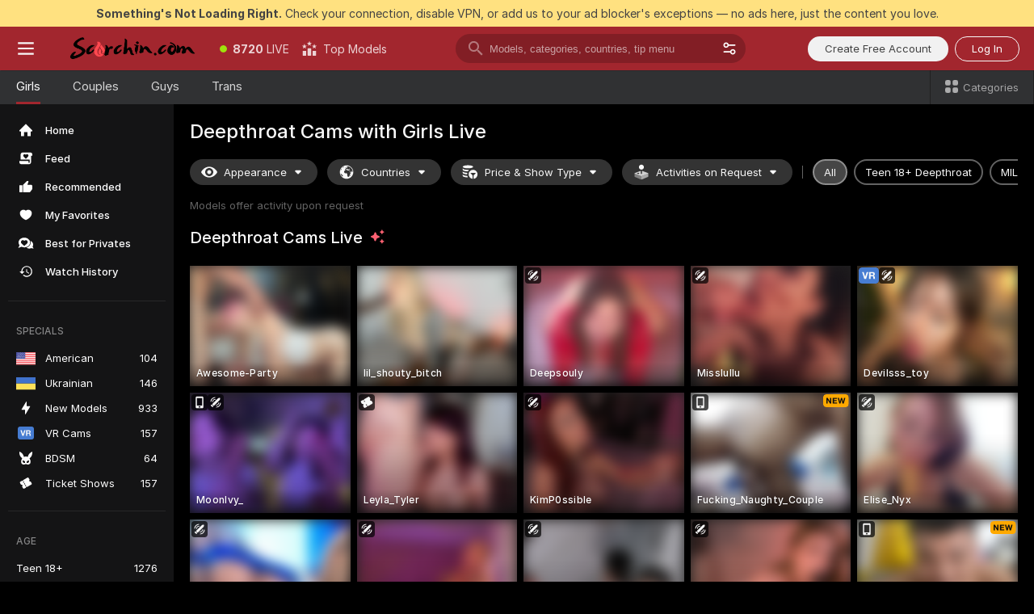

--- FILE ---
content_type: text/html; charset=utf-8
request_url: https://scorchin.com/girls/deepthroat?action=showTokensGiveawayModalDirectLink&affiliateId=301125a7lxvvhvmak4xp2bfszd6s5ren1vtwd1kq4bvm8xji7abne71w0htugt0p&landing=goToTheTag&realDomain=go.scorchin.com&sourceId=deepthroat&stripbotVariation=NullWidget&userId=f1bc03569025cd4b84cc2034e14895a7d9375953ce101e23ee44825704d68adb
body_size: 94676
content:
<!doctype html><html lang="en"><head><meta charset="utf-8"><script>!function(){"use strict";!function(){var e=window.CSP_REPORT_URI;if(e){var i=new Set;document.addEventListener("securitypolicyviolation",(function(t){if("undefined"!=typeof fetch){var r=function(e){var i=e.violatedDirective&&-1!==e.violatedDirective.indexOf("eval"),t=e.effectiveDirective&&-1!==e.effectiveDirective.indexOf("eval"),r=e.sample&&-1!==e.sample.indexOf("eval");if(!e.blockedURI&&(i||t)||r)return"eval";if("string"==typeof e.blockedURI)try{return new URL(e.blockedURI).hostname}catch(i){return e.blockedURI}return null}(t);r&&i.has(r)||(r&&i.add(r),fetch(e,{method:"POST",headers:{"Content-Type":"application/json"},body:JSON.stringify({blockedURL:t.blockedURI,columnNumber:t.columnNumber,disposition:t.disposition,documentURL:t.documentURI,effectiveDirective:t.effectiveDirective,lineNumber:t.lineNumber,originalPolicy:t.originalPolicy,referrer:t.referrer,sample:t.sample,sourceFile:t.sourceFile,statusCode:t.statusCode})}).catch((function(e){return console.error("Error sending CSP report:",e)})))}}))}}()}()</script><title>Deepthroat Free Live Sex Cams with Naked Girls | Scorchin</title><meta data-helmet="1" property="og:title" content="Deepthroat Free Live Sex Cams with Naked Girls"><meta data-helmet="1" property="og:description" content="Watch LIVE these hot babes in Deepthroat sex cams. ❤️ Enter their naked chat now and enjoy the show for FREE! 🔥"><meta data-helmet="1" name="description" content="Watch LIVE these hot babes in Deepthroat sex cams. ❤️ Enter their naked chat now and enjoy the show for FREE! 🔥"><meta data-helmet="1" name="robots" content="index, follow, max-snippet:-1, max-video-preview:-1, max-image-preview:large"><script>window.ANALYTICS_CDN='https://assets.strpssts-ana.com/assets/'</script><meta name="theme-color" content="#303133"><meta http-equiv="Cache-Control" content="no-cache"><meta name="apple-mobile-web-app-capable" content="yes"><meta name="viewport" content="width=device-width,initial-scale=1"><meta name="RATING" content="RTA-5042-1996-1400-1577-RTA"><meta name="RATING" content="mature"><meta name="google" content="notranslate"><meta name="msapplication-square70x70logo" content="https://assets.striiiipst.com/assets/icons/mstile-70x70_scorchin.com.png?v=c4eb2254"><meta name="msapplication-square150x150logo" content="https://assets.striiiipst.com/assets/icons/mstile-150x150_scorchin.com.png?v=c4eb2254"><meta name="msapplication-square270x270logo" content="https://assets.striiiipst.com/assets/icons/mstile-270x270_scorchin.com.png?v=c4eb2254"><meta name="msapplication-wide310x150logo" content="https://assets.striiiipst.com/assets/icons/mstile-310x150_scorchin.com.png?v=c4eb2254"><meta name="msapplication-square310x310logo" content="https://assets.striiiipst.com/assets/icons/mstile-310x310_scorchin.com.png?v=c4eb2254"><style>:root{--primary:#a2262e;--primary-light:#fa5365;--primary-dark:#912229;--primary-border:#a2262e;--primary-modal:#a2262e;--primary-gradient:#a2262e;--header-logo-aspect-ratio:5.000;--footer-logo-aspect-ratio:5.000}.adblocker-notification{display:flex;position:relative;width:100vw;padding:8px 16px;background:#ffe180;color:#434343;z-index:10002;justify-content:center}</style><style>.disable-transition *{transition:none!important}</style><link rel='preload' href='https://assets.striiiipst.com/assets/bootstrap_dark.d79d669e3d64d99d.css' as='style'><link media='screen and (max-width:1279px)' rel='preload' href='https://assets.striiiipst.com/assets/bootstrap_dark_mobile.d79d669e3d64d99d.css' as='style'><link rel="preload" href="https://assets.striiiipst.com/assets/common/fonts/Inter-Regular.woff2?v=4.1" as="font" type="font/woff2" crossorigin="anonymous"><link rel="preload" href="https://assets.striiiipst.com/assets/common/fonts/Inter-Medium.woff2?v=4.1" as="font" type="font/woff2" crossorigin="anonymous"><link rel="preload" href="https://assets.striiiipst.com/assets/common/fonts/Inter-Bold.woff2?v=4.1" as="font" type="font/woff2" crossorigin="anonymous"><script>window.LOADABLE_DATA = {"jsEntryAssets":["https://assets.striiiipst.com/assets/corejs-75349.9e240b24a5ffbb27.js","https://assets.striiiipst.com/assets/main.756d379d82d5c6cc.js","https://assets.striiiipst.com/assets/react-65374.d6145aaa8c04691d.js","https://assets.striiiipst.com/assets/redux-94366.5b6981fc7f45d63f.js","https://assets.striiiipst.com/assets/vendors-97030.ee705f8e093555da.js","https://assets.striiiipst.com/assets/bootstrap.259e7511bc64fe9e.js"],"jsChunksAssets":["https://assets.striiiipst.com/assets/offlineModels.ad104d4c766e019b.js"]}</script><script>window.SPLIT_STYLE_CHUNKS={"viewcam_theme.33dd079e52716458.css":true,"5643_theme.5171aa10889210a5.css":true,"models_theme.f880245300b56971.css":true,"bootstrap_theme.d79d669e3d64d99d.css":true,"model-about_theme.7636af21f9299c8c.css":true,"settings_theme.563bd7792e7d081f.css":true,"studios_theme.7e984a0626a36e2c.css":true,"about_theme.44425990adace75e.css":true}</script><script>var PWA_API_DISCOVER_HOST="",AMPLITUDE_ALTERNATIVE_URL="loo3laej.com",AMPLITUDE_SR_CONFIG_ALTERNATIVE_URL="https://sr-client-cfg.amplitude.com/config",AMPLITUDE_SR_TRACK_ALTERNATIVE_URL="https://api-sr.amplitude.com/sessions/v2/track",ALTKRAFT_TOKEN="kfvhQPLZdst-3617045b97e5b4a1",FIREBASE_API_KEY="AIzaSyC8HXmH6EMTJ-zwRr4DSJoLThqyCp-cdgM",FIREBASE_PROJECT_ID="superchat-2d0d0",FIREBASE_MESSAGE_SENDER_ID="685102796556",ALTKRAFT_TOKEN_V3="2552uptpfSWT-3617045b97e5b4a1",VAPID_KEY_V3="BHmBXjSJ4uenluBFzVz2Yh3kiclqnT_gFyheaS9W3AE_SFXgX7ntwu6jW3GjAhPc01h9KkCn8gwkxCfm3uAo8DU",AMPLITUDE_KEY="19a23394adaadec51c3aeee36622058d",RELEASE_VERSION="11.4.45",GOOGLE_CLIENT_ID="496975381147-lnam683jun41jc8uaglmccl4vbv2js28.apps.googleusercontent.com",HAS_TWITTER_AUTH=!0,GTAG_TRACK_ID="UA-63657136-5",GTAG_TRACK_TYPE="UA",SITE_NAME="Scorchin",SENTRY_DSN="https://d8629522213649e7a4e0b63d14e1dc5f@sentry-public.stripchat.com/9",SENTRY_TRACES_SAMPLE_RATE="0.01",ERROR_REPORTING_ENABLED=true,LIGHT_LOGO_URL="",HEADER_LOGO_URL="https://assets.striiiipst.com/assets/icons/headerlogo_scorchin.com.png?v=0e897938",FOOTER_LOGO_URL="https://assets.striiiipst.com/assets/icons/footerlogo_scorchin.com.png?v=0e897938",APP_ICON_URL="https://assets.striiiipst.com/assets/icons/appicon_scorchin.com.png?v=c4eb2254",META_OG_IMAGE_URL="",WATERMARK_URL="https://assets.striiiipst.com/assets/icons/watermark_scorchin.com.png?v=0e897938",WHITE_LABEL_ID="scorchincom",IS_XHL_WL=!1,DEPLOY_ENV="production",WHITE_LABEL_HOST="scorchin.com",WHITE_LABEL_REDIRECT_URL="",THEME_ID="dark",CANONICAL_DOMAIN_NAME="",CANONICAL="https://stripchat.com",WEB_PUSH_ID="web.com.supportlivecam",MODELS_REGISTRATION_URL="https://go.scorchin.com/signup/model?targetDomain=stripchat.com&userId=f1bc03569025cd4b84cc2034e14895a7d9375953ce101e23ee44825704d68adb&sourceId=scorchin.com",STUDIOS_REGISTRATION_URL="https://go.scorchin.com/?targetDomain=stripchat.com&userId=f1bc03569025cd4b84cc2034e14895a7d9375953ce101e23ee44825704d68adb&sourceId=scorchin.com&path=/signup/studio",WEBMASTERS_REGISTRATION_URL="https://stripcash.com/sign-up/?userId=f1bc03569025cd4b84cc2034e14895a7d9375953ce101e23ee44825704d68adb",DEFAULT_INDEX_TAG_URL="girls",IS_STREAMING_AVAILABLE=!1,IS_WL_PIXELATED=!1,IS_PIXELATED_STREAM_ENABLED=!1,IS_TAG_BASED_WL=!1,SOCIAL_URLS={twitter:"https://twitter.com/ScorchinCams",instagram:"",snapchat:"",facebook:""}</script><script>var _jipt=[];_jipt.push(["project","stripchat"]),function(){var subdomainMatch=/^(ar|br|cs|da|de|es|fi|fr|el|hr|hu|id|it|ita|ja|ko|nl|no|pl|pol|pt|ro|ru|sk|sv|tr|vi|zh|ua|zt|th|ms|bn)(?=\..+\.).+/i.exec(location.hostname),aliasLocales={pol:"pl",ita:"it"},i18nScript="https://assets.striiiipst.com/assets/translations_en.ce521d02336b30.js",canvasPerformanceTest="https://assets.striiiipst.com/assets/canvas-performance-test.js",bundles=["https://assets.striiiipst.com/assets/corejs-75349.9e240b24a5ffbb27.js","https://assets.striiiipst.com/assets/main.756d379d82d5c6cc.js","https://assets.striiiipst.com/assets/react-65374.d6145aaa8c04691d.js","https://assets.striiiipst.com/assets/redux-94366.5b6981fc7f45d63f.js","https://assets.striiiipst.com/assets/vendors-97030.ee705f8e093555da.js","https://assets.striiiipst.com/assets/bootstrap.259e7511bc64fe9e.js"],isLegacySupported=!0;!function(){"use strict";var n={d:function(e,t){for(var o in t)n.o(t,o)&&!n.o(e,o)&&Object.defineProperty(e,o,{enumerable:!0,get:t[o]})},o:function(n,e){return Object.prototype.hasOwnProperty.call(n,e)}},e={};function o(n,e){window.SUBDOMAIN="en";try{if(/crowdinInContext=1/.test(document.cookie))return void(window.SUBDOMAIN="aa")}catch(n){console.warn(n)}n&&n.length>1&&(window.SUBDOMAIN=e[n[1]]||n[1])}function t(n){if(window.LEGACY=!1,-1!==location.search.indexOf("es-legacy"))window.LEGACY=!0;else if(-1!==location.search.indexOf("es-modern"))window.LEGACY=!1;else try{if(!("IntersectionObserver"in window&&"Promise"in window&&"fetch"in window&&"WeakMap"in window&&"fromEntries"in Object&&"finally"in Promise.prototype))throw{};eval("const a = async ({ ...rest } = {}) => rest; let b = class {};"),window.LEGACY=!1}catch(n){window.LEGACY=!0}!n&&window.LEGACY&&(window.LEGACY=!1,console.log("Legacy mode not supported"))}function i(n){var e=n,t=null,o=function(){};return"en"!==window.SUBDOMAIN&&(e=e.replace("_en","_"+window.SUBDOMAIN)),"aa"===window.SUBDOMAIN&&(t="//cdn.crowdin.com/jipt/jipt.js"),"xHamsterLive"===window.SITE_NAME&&(e=e.replace("translations","translations_xh")),window.I18N_SCRIPT_PROMISE=new Promise((function(n){o=n})),{i18nScript:e,jiptScript:t,resolveI18nPromise:o}}function r(n){return window.STATIC_PATH_REPLACED===window.ES_ENV_STATIC_PATH_REPLACED?n:n.map((function(n){return n.replace(window.STATIC_PATH_REPLACED,window.ES_ENV_STATIC_PATH_REPLACED)}))}function c(n){var e=[],t=[];return window.LOADABLE_DATA?(e=r(window.LOADABLE_DATA.jsEntryAssets),t=r(window.LOADABLE_DATA.jsChunksAssets)):e=r(n),{entryAssets:e,chunksAssets:t}}function s(){window.BUNDLE_LOAD_METRICS={resources:{},build:Date.now()};var n=/\/([\w-]+)\.\w{10,20}\.js/;function e(e){var t=e.src,o=e.startTime,r=e.isError;if(t){var i=Date.now()-o,s=t.match(n),c=s?s[1]:t;window.BUNDLE_LOAD_METRICS.resources[c]={error:r,time:i}}}return{injectScript:function(n){var t=n.src,o=n.onLoad,r=n.fetchPriority,i=Date.now(),s=document.createElement("script");s.addEventListener("load",(function(){o&&o(t),e({src:t,startTime:i,isError:!1})})),s.addEventListener("error",(function(){var n="onErrorLoadScript=1",o=new Date((new Date).getTime()+6e4);try{-1===document.cookie.indexOf(n)&&(document.cookie=n+";path=/;expires="+o.toUTCString(),setTimeout((function(){location.reload()}),3e3))}catch(n){console.warn(n)}e({src:t,startTime:i,isError:!0})})),r&&(s.fetchPriority?s.fetchPriority=r:"high"===r&&function(n){var e=document.createElement("link");e.rel="preload",e.as="script",e.href=n,document.head.appendChild(e)}(t)),s.async=!0,s.src=t,document.head.appendChild(s)}}}function a(n,e,a,d,w,A){o(n,A),t(w),window.STATIC_PATH_REPLACED="https://assets.striiiipst.com/assets",window.ES_ENV_STATIC_PATH_REPLACED=window.LEGACY?window.STATIC_PATH_REPLACED+"/legacy":window.STATIC_PATH_REPLACED;var u=i(e),E=u.i18nScript,f=u.jiptScript,l=u.resolveI18nPromise,p=c(d),L=p.entryAssets,_=p.chunksAssets,T=s().injectScript;function h(){window.IS_LOADED=!0}L.forEach((function(n){return T({src:n,fetchPriority:"high"})})),_.forEach((function(n){return T({src:n})})),window.LOADABLE_DATA&&(window.HANDLE_LATE_LOADABLE_SCRIPT=function(n){T({src:r([n])[0]})}),T({src:E,onLoad:function(){return l()}}),f&&T({src:f}),T({src:a}),window.IS_LOADED=!1,"complete"===document.readyState?h():window.addEventListener("load",h)}a(subdomainMatch,i18nScript,canvasPerformanceTest,bundles,isLegacySupported,aliasLocales)}()}()</script><script>window.SSR_ICONS = ["menu","dot","best-models","search-3","filter","menu-mobile","sort","categories-2","close-2","close-3","home","feed","recommended","favorited","locked","watch-history","lightning","badge-vr-ds","bunny-mask","ticket-ds","interactive-toy-ds","mobile","sparks","categories-ds","i18n","close-arrow","eye-ds","globe-ds","tokens-stripchat-logo-ds","joystick-vert-ds","triangle-arrow-down-ds","ticket","x-logo-ds"]</script><script>!function(){"use strict";var t,n,o="http://www.w3.org/2000/svg",e=!1,a=[],c=function(){var n;t||((t=document.getElementById("svgDefs"))||((t=document.createElementNS(o,"defs")).id="svgDefs",(n=document.createElementNS(o,"svg")).style.display="none",n.appendChild(t)),document.body.appendChild(n))},r=function(o,r){n||(n=document.createDocumentFragment()),n.appendChild(o),r&&a.push(r),e||(requestAnimationFrame((function(){n&&(c(),t.appendChild(n),a.forEach((function(t){return t()})),a=[],n=void 0,e=!1)})),e=!0)},s=!1,i={},u=function(t){var n=i[t];(null==n?void 0:n.svgData)&&function(t,n,e){var a=t[0],c=t[1],s=document.createElementNS(o,"symbol");s.id="".concat("icons","-").concat(n),s.innerHTML=a,s.setAttribute("viewBox",c),r(s,e)}(n.svgData,t,(function(){n.callbacks.forEach((function(t){return t()})),n.callbacks=[],n.errorCallbacks=[],delete n.svgData,n.status="rendered"}))},d=function(t,n,o){try{var e=i[t]||{status:"init",callbacks:[],errorCallbacks:[]};if(i[t]=e,"rendered"===e.status)return void(null==n||n());n&&e.callbacks.push(n),o&&e.errorCallbacks.push(o),"init"===e.status&&(e.status="loading",function(t,n,o){var e="".concat(window.STATIC_PATH_REPLACED,"/svg-icons/").concat(t,".json?").concat("cea685fe");if("undefined"==typeof fetch){var a=new XMLHttpRequest;a.open("GET",e),a.onload=function(){200!==a.status&&o(Error("Cannot load ".concat(t,". Status ").concat(a.status)));try{var e=JSON.parse(a.responseText);n(e)}catch(n){o(Error("Cannot parse ".concat(t," json")))}},a.onerror=function(){return o(Error("Cannot load ".concat(t)))},a.send()}else fetch(e,{priority:"low"}).then((function(t){if(!t.ok)throw Error("Status ".concat(t.status));return t.json()})).then((function(t){n(t)})).catch((function(n){o(Error("Cannot load ".concat(t,". ").concat(null==n?void 0:n.message)))}))}(t,(function(n){e.status="loaded",e.svgData=n,s&&u(t)}),(function(n){e.errorCallbacks.forEach((function(t){return t(n)})),delete i[t]})))}catch(t){console.error(t)}},l=function(){if(!s){s=!0;try{Object.keys(i).filter((function(t){var n;return"loaded"===(null===(n=i[t])||void 0===n?void 0:n.status)})).forEach((function(t){u(t)}))}catch(t){console.error(t)}}};window.SSR_ICONS&&window.SSR_ICONS.forEach((function(t){return d(t)})),"loading"!==document.readyState&&l(),window.svgLoader={importIcon:d,onDomReady:l}}()</script><script>!function(){"use strict";var e;window.preloaderApi=(e="/api/front",{get:function(n,r){var o=arguments.length>2&&void 0!==arguments[2]?arguments[2]:{},t=o.headers,a=o.withResponseHeaders,i=new Headers;if(i.append("Accept","application/json"),i.append("Front-Version",window.RELEASE_VERSION||""),t){var s=function(e){var n=t[e];Array.isArray(n)?n.forEach((function(n){return i.append(e,n)})):n&&i.append(e,n)};for(var c in t)s(c)}var d=e+n;if(r&&"object"==(void 0===r?"undefined":r&&"undefined"!=typeof Symbol&&r.constructor===Symbol?"symbol":typeof r)){var p=new window.URLSearchParams;for(var f in r){var u=r[f];u&&p.append(f,"".concat(u))}d+="?".concat(p.toString())}return fetch(d,{headers:i}).then((function(e){return e.json().then((function(n){return a?Object.assign(n,{responseHeaders:Object.fromEntries(e.headers.entries())}):n}))}))}})}()</script><!-- CONFIG PRELOADER --><script>window.isShouldLoadFullConfig=false</script><script>!function(){"use strict";var i,e,n,o,t;window.configCache=(i={},{get:function(e){return i[e]},pop:function(e){var n=i[e];return delete i[e],n},set:function(e,n){i[e]=n},clear:function(){i={}}}),window.isShouldLoadFullConfig?window.configCache.set("initialPromiseFull",(e=window.preloaderApi,n=window.location.pathname,e.get("/v3/config/initial",{requestPath:n,disableClient:0,disableCommon:0},{withResponseHeaders:!0}))):window.configCache.set("initialPromiseClient",(o=window.preloaderApi,t=window.location.pathname,o.get("/v3/config/initial",{requestPath:t,disableClient:0,disableCommon:1},{withResponseHeaders:!0})))}()</script><link rel="manifest" href="/manifest.json"><link data-helmet="1" rel="alternate" href="https://stripchat.com/girls/deepthroat" hreflang="x-default"><link data-helmet="1" rel="alternate" href="https://stripchat.com/girls/deepthroat" hreflang="en"><link data-helmet="1" rel="alternate" href="https://de.stripchat.com/girls/deepthroat" hreflang="de"><link data-helmet="1" rel="alternate" href="https://fr.stripchat.com/girls/deepthroat" hreflang="fr"><link data-helmet="1" rel="alternate" href="https://es.stripchat.com/girls/deepthroat" hreflang="es"><link data-helmet="1" rel="alternate" href="https://ita.stripchat.com/girls/deepthroat" hreflang="it"><link data-helmet="1" rel="alternate" href="https://nl.stripchat.com/girls/deepthroat" hreflang="nl"><link data-helmet="1" rel="alternate" href="https://pt.stripchat.com/girls/deepthroat" hreflang="pt"><link data-helmet="1" rel="alternate" href="https://br.stripchat.com/girls/deepthroat" hreflang="pt-BR"><link data-helmet="1" rel="alternate" href="https://el.stripchat.com/girls/deepthroat" hreflang="el"><link data-helmet="1" rel="alternate" href="https://ua.stripchat.com/girls/deepthroat" hreflang="uk"><link data-helmet="1" rel="alternate" href="https://pol.stripchat.com/girls/deepthroat" hreflang="pl"><link data-helmet="1" rel="alternate" href="https://ru.stripchat.com/girls/deepthroat" hreflang="ru"><link data-helmet="1" rel="alternate" href="https://ro.stripchat.com/girls/deepthroat" hreflang="ro"><link data-helmet="1" rel="alternate" href="https://hu.stripchat.com/girls/deepthroat" hreflang="hu"><link data-helmet="1" rel="alternate" href="https://cs.stripchat.com/girls/deepthroat" hreflang="cs"><link data-helmet="1" rel="alternate" href="https://hr.stripchat.com/girls/deepthroat" hreflang="hr"><link data-helmet="1" rel="alternate" href="https://sk.stripchat.com/girls/deepthroat" hreflang="sk"><link data-helmet="1" rel="alternate" href="https://no.stripchat.com/girls/deepthroat" hreflang="no"><link data-helmet="1" rel="alternate" href="https://sv.stripchat.com/girls/deepthroat" hreflang="sv"><link data-helmet="1" rel="alternate" href="https://da.stripchat.com/girls/deepthroat" hreflang="da"><link data-helmet="1" rel="alternate" href="https://fi.stripchat.com/girls/deepthroat" hreflang="fi"><link data-helmet="1" rel="alternate" href="https://ja.stripchat.com/girls/deepthroat" hreflang="ja"><link data-helmet="1" rel="alternate" href="https://ko.stripchat.com/girls/deepthroat" hreflang="ko"><link data-helmet="1" rel="alternate" href="https://zh.stripchat.com/girls/deepthroat" hreflang="zh"><link data-helmet="1" rel="alternate" href="https://zt.stripchat.com/girls/deepthroat" hreflang="zh-Hant"><link data-helmet="1" rel="alternate" href="https://th.stripchat.com/girls/deepthroat" hreflang="th"><link data-helmet="1" rel="alternate" href="https://bn.stripchat.com/girls/deepthroat" hreflang="bn"><link data-helmet="1" rel="alternate" href="https://id.stripchat.com/girls/deepthroat" hreflang="id"><link data-helmet="1" rel="alternate" href="https://ms.stripchat.com/girls/deepthroat" hreflang="ms"><link data-helmet="1" rel="alternate" href="https://vi.stripchat.com/girls/deepthroat" hreflang="vi"><link data-helmet="1" rel="alternate" href="https://ar.stripchat.com/girls/deepthroat" hreflang="ar"><link data-helmet="1" rel="alternate" href="https://tr.stripchat.com/girls/deepthroat" hreflang="tr"><link data-helmet="1" rel="preconnect" href="https://edge-hls.doppiocdn.com"><link data-helmet="1" rel="canonical" href="https://stripchat.com/girls/deepthroat"><link rel='stylesheet' data-href='bootstrap_theme.d79d669e3d64d99d.css' href='https://assets.striiiipst.com/assets/bootstrap_dark.d79d669e3d64d99d.css'><link media='screen and (max-width:1279px)' rel='stylesheet' data-href='bootstrap_theme_mobile.d79d669e3d64d99d.css' href='https://assets.striiiipst.com/assets/bootstrap_dark_mobile.d79d669e3d64d99d.css'><link rel="icon" sizes="16x16" href="https://assets.striiiipst.com/assets/icons/favicon-16x16_scorchin.com.png?v=c4eb2254"><link rel="icon" sizes="32x32" href="https://assets.striiiipst.com/assets/icons/favicon-32x32_scorchin.com.png?v=c4eb2254"><link rel="icon" sizes="196x196" href="https://assets.striiiipst.com/assets/icons/favicon-196x196_scorchin.com.png?v=c4eb2254"><link rel="icon" sizes="512x512" href="https://assets.striiiipst.com/assets/icons/favicon-512x512_scorchin.com.png?v=c4eb2254"><link rel="mask-icon" href="https://assets.striiiipst.com/assets/icons/mask-icon_scorchin.com.png"><link rel="apple-touch-icon" sizes="120x120" href="https://assets.striiiipst.com/assets/icons/apple-touch-icon-120x120_scorchin.com.png?v=c4eb2254"><link rel="apple-touch-icon" sizes="152x152" href="https://assets.striiiipst.com/assets/icons/apple-touch-icon-152x152_scorchin.com.png?v=c4eb2254"><link rel="apple-touch-icon" sizes="167x167" href="https://assets.striiiipst.com/assets/icons/apple-touch-icon-167x167_scorchin.com.png?v=c4eb2254"><link rel="apple-touch-icon" sizes="180x180" href="https://assets.striiiipst.com/assets/icons/apple-touch-icon-180x180_scorchin.com.png?v=c4eb2254"><link rel="dns-prefetch" href="//img.strpst.com"><link rel="preconnect" href="//img.strpst.com"><link rel="preconnect" href="/api/front"></head><body class="disable-transition"><!--
    release_version: 11.4.45
    branch: production
    revision: 85eca3f08d1820ecc8c7e8cf7f6423b7903261c8
    template_version: b3476c04
  --><script>window.svgLoader.onDomReady()</script><script>!function(){"use strict";for(var e={SIGNUP:"signup",LOGIN:"login",FAN_CLUB_SUBSCRIPTION:"fanClubSubscription"},t=/^(http|https):\/\/([^/]*)(xhamster(live)?|strip(dev|chat))\.(com|local|dev)\/?/,o={AUTO_SPY:"autoSpy",COPY_GIFT_LINK:"copyGiftLink",SHOW_INSTALL_PWA_MODAL:"showInstallPwaModal",TWO_FACTOR_AUTHORIZATION:"2fa",GOLD_MEMBERSHIP_SUBSCRIBE_DIRECT_LINK:"goldMembershipSubscribeDirectLink",SIGN_UP_MODAL_DIRECT_LINK:"signUpModalDirectLink",SIGN_UP_PREFILLED:"signUpPrefilled",SIGN_UP_MODAL_DIRECT_LINK_INTERACTIVE:"signUpModalDirectLinkInteractive",SIGN_UP_MODAL_DIRECT_LINK_INTERACTIVE_CLOSE:"signUpModalDirectLinkInteractiveClose",SHOW_TOKENS_GIVEAWAY_MODAL_DIRECT_LINK:"showTokensGiveawayModalDirectLink",CARD_VERIFICATION_BONUS_PACKAGE:"cardVerificationBonusPackage",BUY_TOKENS_PROMO:"buyTokensPromo",SIGN_UP_PROMO:"signUpPromo",MODEL_FILTER_APPLY_SORT_BY:"sortBy",MODEL_CHAT_TAB_TOGGLE:"toggleTab",PERSONAL_NOTIFICATIONS:"personalNotifications",OPEN_NOTIFICATIONS_CENTER:"openNotificationsCenter",INVISIBLE_MODE:"invisibleMode",REDEEM_CODE:"redeemCode",OPEN_CHAT:"openChat",OPEN_PRIVATE_MODAL:"openPrivateModal",OPEN_FAN_CLUB_MODAL:"openFanClubModal",OPEN_SEND_TIP_DIALOG:"openSendTipDialog",OPEN_BUY_TOKENS_MODAL:"openBuyTokensModal",OPEN_GUEST_ON_BORDING:"openGuestOnBoarding",LOGIN_BY_LINK:"loginByLink",CONNECT_STUDIO:"connectStudio",EXTRA_VERIFICATION:"extraVerification",OPEN_AGE_VERIFICATION:"openAgeVerification",MAIN_PERSON_EMAIL_VERIFICATION:"connectMainPerson",TWITTER_AUTH:"twitterAuth",GOOGLE_AUTH:"googleAuthorization",OPEN_CONFIRM_CONNECT_TO_STUDIO_MODAL:"openConfirmConnectToStudioModal",USERNAME_NOT_ALLOWED:"usernameNotAllowed",SHOW_STREAMING_APP_MODAL:"showStreamingAppModal"},n={},i=location.search.substring(1).split("&"),_=0;_<i.length;_++){var r=i[_].split("=");n[r[0]]=r[1]}var a=function(e,t){if(!t)return!1;for(var o=Object.keys(e),n=0;n<o.length;n++)if(e[o[n]]===t)return!0;return!1},I=!1;try{I=document.cookie.indexOf("isVisitorsAgreementAccepted=1")>=0}catch(e){console.warn(e)}var O=function(){var i=n.affiliateId||localStorage.getItem("affiliateId"),_=n.userId,r=n.sauid,I=n.action,O=n.showModal,N=a(o,I)||a(e,O);if(i||_||N||r)return!0;var E=document.referrer,T=!1;try{(function(e,t){if(!e)return!1;try{var o=new URL(e),n=new URL(t);return o.host===n.host}catch(e){return!1}})(E,location.href)&&(T=!0)}catch(e){return!1}return t.test(E)&&!T}(),N=/^\/buy-tokens(\/(success|failure))?\/?$/.test(window.location.pathname);!n.agev&&(I||O||N)&&document.body.classList.add("visitor-agreement-hidden")}()</script><script>!function(){"use strict";var e=!1,n=function(e,n,d){var o=document.createElement("div");return o.className=n,d&&(o.id=d),e.appendChild(o),o};function d(){if(!e&&(e=!0,!("__PRELOADED_STATE__"in window)))for(var d=n(document.body,"loader","body_loader"),o=n(d,"fading-circle centered"),c=1;c<=12;c++)n(o,"loader-circle".concat(c," loader-circle"))}window.initLoader=d,document.addEventListener("DOMContentLoaded",d,{once:!0})}()</script><script>!function(){function o(o,i){var n=[o,"expires=Thu, 01 Jan 1970 00:00:00 GMT"];i&&n.push("domain="+i),document.cookie=n.join(";"),n.push("path=/"),document.cookie=n.join(";")}var i,n,e,t,a,l,c=0;try{c=document.cookie.length}catch(o){console.warn(o)}var r=c>=5e3;(c>=4e3||r)&&(r&&function(){for(var i=document.cookie.split(";"),n=location.hostname,e=0;e<i.length;e++){var t=i[e].split("=")[0].trim()+"=";o(t,null),o(t,n),o(t,"."+n);for(var a=0;!((a=n.indexOf(".",a+1))<0);)o(t,n.substring(a)),o(t,n.substring(a+1))}}(),n=(i={limit:5,interval:1e3,payload:{size:c},callback:function(){r&&document.location.reload()}}).payload,e=i.limit,t=i.interval,a=i.callback,l=0,function o(){if(!(++l>=e)){if(!window.__log)return void setTimeout(o,t);window.__log("error","Cookie limit exceeded",n).finally(a)}}())}()</script><svg style="height:0;width:0;display:block"><defs><symbol id="site_logo_header" viewBox="0 0 1250 250"><image href="https://assets.striiiipst.com/assets/icons/headerlogo_scorchin.com.png?v=0e897938"></image></symbol><symbol id="site_logo_footer" viewBox="0 0 1250 250"><image href="https://assets.striiiipst.com/assets/icons/footerlogo_scorchin.com.png?v=0e897938"></image></symbol></defs></svg><div id="agreement-root"><div class="full-cover modal-wrapper visitors-agreement-modal"><div class="modal-content modal-header-none"><div class="background-wrapper hide-gender-switcher"><div class="visitors-agreement-bg-gradient"><div class="visitors-agreement-bg-gradient__gender visitors-agreement-bg-gradient__gender--no-gender"></div></div><div class="content-wrapper"><div class="content-container"><div class="site-logo-wrapper site-logo-wrapper-girls"><div class="header-logo header-logo-no-responsive"><svg><use xlink:href="#site_logo_header"></use></svg></div></div><div class="site-description">We are creating a better experience for 18+ LIVE entertainment. Join our open-minded community &amp; start interacting now for FREE.</div><button autofocus="" class="btn btn-apply-alter btn-inline-block btn-large btn-visitors-agreement-accept" type="button">I&#x27;m Over 18</button><div class="agreement-terms"><span class="">By entering and using this website, you confirm you’re over 18 years old and agree to be bound by the <a rel="nofollow" href="/terms">Terms of Use</a> and <a rel="nofollow" href="/privacy">Privacy Policy</a></span> <span class=""><a rel="nofollow" href="/2257">18 U.S.C. 2257 Record-Keeping Requirements Compliance Statement.</a></span><br/>If you provide sensitive personal data, by entering the website, you give your explicit consent to process this data to tailor the website to your preferences.<span class="parental-control">If you’re looking for a way to restrict access for a minor, see our <a rel="nofollow" href="/parental-control"> Parental Control Guide </a></span></div><hr class="visitors-agreement-modal-divider"/></div><div class="content-container"><a class="decline-link visitors-agreement-decline" href="https://google.com/" rel="noopener noreferrer nofollow">Exit Here</a><div class="warnings"><p><span class="">THIS WEBSITE CONTAINS MATERIAL THAT IS <strong>SEXUALLY EXPLICIT</strong>.</span> <span class="">You must be at least eighteen (18) years of age to use this Website, unless the age of majority in your jurisdiction  is greater than eighteen (18) years of age, in which case you must be at least the age of majority in your jurisdiction. Use of this Website is not permitted where prohibited by law.</span></p><p><span class="">This Website also requires the use of cookies. More information about our cookies can be found at our <a rel="nofollow" href="/privacy">Privacy Policy</a>. BY ENTERING THIS WEBSITE AND USING THIS WEBSITE YOU AGREE TO THE USE OF COOKIES AND ACKNOWLEDGE THE PRIVACY POLICY.</span><br/>All models were 18 and over at the time of the creation of such depictions.</p></div><div class="label-link-block"><a href="https://www.rtalabel.org/?content=validate&amp;ql=b9b25de5ba5da974c585d9579f8e9d49&amp;rating=RTA-5042-1996-1400-1577-RTA" class="label-link" target="_blank" rel="noopener noreferrer nofollow" aria-label="RTA"><img alt="rta-logo" class="icon icon-rta-logo icon-static" src="https://assets.striiiipst.com/assets/common/images/static-icons/rta-logo.png"/></a><div class="label-link"><img alt="safe-labeling" class="icon icon-safe-labeling icon-static" src="https://assets.striiiipst.com/assets/common/images/static-icons/safe-labeling.png"/></div><a href="https://www.asacp.org/?content=validate&amp;ql=b9b25de5ba5da974c585d9579f8e9d49" class="label-link" target="_blank" rel="noreferrer noopener nofollow" aria-label="ASACP"><img alt="asacp" class="icon icon-asacp icon-static" src="https://assets.striiiipst.com/assets/common/images/static-icons/asacp.png"/></a><a href="https://pineapplesupport.org/about-pineapple-support/" class="label-link" target="_blank" rel="noreferrer noopener nofollow" aria-label="Go to Pineapple support"><img alt="pineapple-support" class="icon icon-pineapple-support icon-static" src="https://assets.striiiipst.com/assets/common/images/static-icons/pineapple-support.png"/></a></div></div></div></div></div></div></div><script>!function(){var e=1>=Math.floor(100*Math.random()),t=function(){return e&&/stripchat|xhamsterlive/.test(location.hostname)},n=document.querySelector(".visitors-agreement-decline");if(n){var r=document.querySelector("html");document.body.classList.contains("visitor-agreement-hidden")||r.classList.add("disable-scroll"),t()&&(document.createElement("img").src="/pixel/agreement/display"),window.__visitorsAgreementDeclineHandler=function(e){if(t()){e.preventDefault();var n=document.createElement("img");n.onload=n.onerror=function(){location.href=e.target.href},n.src="/pixel/agreement/exit"}},n.addEventListener("click",window.__visitorsAgreementDeclineHandler),window.__visitorsAgreementAcceptPixelEvent=function(){t()&&(document.createElement("img").src="/pixel/agreement/ok")};var i=document.querySelector(".btn-visitors-agreement-accept");window.__visitorsAgreementAcceptHandler=function(){r.classList.remove("disable-scroll"),window.__isVisitorsAgreementAcceptedBeforeClientFetched=!0;try{document.cookie="isVisitorsAgreementAccepted=1"}catch(e){console.warn(e)}var e=document.querySelector(".visitors-agreement-modal"),t=e.querySelector(".hide-gender-switcher"),n=e.querySelector('input[name="visitors-agreement-gender-switcher"]:checked');if(n&&!t)try{var i=new Date;localStorage.setItem("18PlusGenderSelected",JSON.stringify(n.value));var o=i.setFullYear(i.getFullYear()+1)-Date.now();localStorage.setItem("18PlusGenderSelected_expires",JSON.stringify(o))}catch(e){console.warn(e)}switch(null==n?void 0:n.value){case"men":window.location.href="/men";break;case"trans":window.location.href="/trans";break;default:document.body.classList.add("visitor-agreement-hidden")}window.__visitorsAgreementAcceptPixelEvent()},i.addEventListener("click",window.__visitorsAgreementAcceptHandler),window.__syncVisitorsAgreementWithApp=function(){n.removeEventListener("click",window.__visitorsAgreementDeclineHandler),i.removeEventListener("click",window.__visitorsAgreementAcceptHandler)}}}()</script><div id="portal-root"></div><div id="body"><!--EARLY-FLUSH-CHUNK-END--><div class="tooltip-v2-portal-container" id="body-container"></div><svg class="user-level-badge-filters" xmlns="http://www.w3.org/2000/svg"><defs><linearGradient id="user-level-badge-filter-grey" x1=".5" y1="0" x2=".5" y2="1" gradientTransform="matrix(88.809 0 0 97.645 5.595 1.178)" gradientUnits="userSpaceOnUse"><stop offset="0%" stop-color="#C2C2C2"></stop><stop offset="100%" stop-color="#333333"></stop></linearGradient><linearGradient id="user-level-badge-filter-bronze" x1=".5" y1="0" x2=".5" y2="1" gradientTransform="matrix(88.809 0 0 97.645 5.595 1.178)" gradientUnits="userSpaceOnUse"><stop offset="0%" stop-color="#FFA666"></stop><stop offset="100%" stop-color="#6B2D00"></stop></linearGradient><linearGradient id="user-level-badge-filter-silver" x1=".5" y1="0" x2=".5" y2="1" gradientTransform="matrix(88.809 0 0 97.645 5.595 1.178)" gradientUnits="userSpaceOnUse"><stop offset="0%" stop-color="#CAD5E2"></stop><stop offset="100%" stop-color="#2E4156"></stop></linearGradient><linearGradient id="user-level-badge-filter-gold" x1=".5" y1="0" x2=".5" y2="1" gradientTransform="matrix(88.809 0 0 97.645 5.595 1.178)" gradientUnits="userSpaceOnUse"><stop offset="0%" stop-color="#FFC80F"></stop><stop offset="100%" stop-color="#7E3A01"></stop></linearGradient><linearGradient id="user-level-badge-filter-diamond" x1=".5" y1="0" x2=".5" y2="1" gradientTransform="matrix(88.809 0 0 97.645 5.595 1.178)" gradientUnits="userSpaceOnUse"><stop offset="0%" stop-color="#EF33FF"></stop><stop offset="100%" stop-color="#560198"></stop></linearGradient><linearGradient id="user-level-badge-filter-royal" x1=".5" y1="0" x2=".5" y2="1" gradientTransform="matrix(88.809 0 0 97.645 5.595 1.178)" gradientUnits="userSpaceOnUse"><stop offset="0%" stop-color="#FE3939"></stop><stop offset="100%" stop-color="#850000"></stop></linearGradient><linearGradient id="user-level-badge-filter-legend" x1=".5" y1="0" x2=".5" y2="1" gradientTransform="matrix(88.809 0 0 97.645 5.595 1.178)" gradientUnits="userSpaceOnUse"><stop offset="0%" stop-color="#FE3939"></stop><stop offset="100%" stop-color="#850000"></stop></linearGradient><linearGradient id="user-level-badge-filter-blue" x1=".5" y1="0" x2=".5" y2="1" gradientTransform="matrix(88.809 0 0 97.645 5.595 1.178)" gradientUnits="userSpaceOnUse"><stop offset="0%" stop-color="#8EBDE7"></stop><stop offset="100%" stop-color="#194B76"></stop></linearGradient><filter id="user-level-badge-filter-glow" x="0" y="0" width="100" height="100" filterUnits="userSpaceOnUse" color-interpolation-filters="sRGB"><feOffset dy="5"></feOffset><feGaussianBlur stdDeviation="10" result="offset-blur"></feGaussianBlur><feComposite operator="out" in="SourceGraphic" in2="offset-blur" result="inverse"></feComposite><feFlood flood-color="white" flood-opacity="0.3" result="color"></feFlood><feComposite operator="in" in="color" in2="inverse" result="shadow"></feComposite><feComposite operator="over" in="shadow" in2="SourceGraphic"></feComposite></filter><filter id="user-level-badge-filter-top-icon" x=".8" y=".4" width="31.4" height="29.8" filterUnits="userSpaceOnUse" color-interpolation-filters="sRGB"><feFlood flood-opacity="0" result="BackgroundImageFix"></feFlood><feColorMatrix in="SourceAlpha" values="0 0 0 0 0 0 0 0 0 0 0 0 0 0 0 0 0 0 127 0" result="hardAlpha"></feColorMatrix><feOffset dy="1.3"></feOffset><feGaussianBlur stdDeviation="1.3"></feGaussianBlur><feColorMatrix values="0 0 0 0 0 0 0 0 0 0 0 0 0 0 0 0 0 0 0.3 0"></feColorMatrix><feBlend in2="BackgroundImageFix" result="effect1_dropShadow_286_9949"></feBlend><feBlend in="SourceGraphic" in2="effect1_dropShadow_286_9949" result="shape"></feBlend></filter></defs></svg><div class="index-page-new-paddings main-layout main-layout__with-navbar sticky-header-desktop sticky-header-mobile sticky-subheader-mobile tag-layout"><div class="wrapper"><div class="tooltip-v2-portal-container" id="portal-container-under-header"></div><div id="personal-notifications-portal-container"></div><header class="header-top-wrapper"><div class="guest header-top is-guest-user"><div class="header-top-container"><nav class="nav-left"><button class="a11y-button sidebar-trigger" aria-label="Toggle menu" type="button"><svg class="icon icon-menu sidebar-trigger-icon"><use xlink:href="#icons-menu"></use></svg></button><a aria-label="Go to Main Page" class="header-logo-link" href="/"><div class="header-logo"><svg><use xlink:href="#site_logo_header"></use></svg></div></a><a class="header-top__live-counter live-counter live-counter--interactive media-up-to-m-hidden" href="/"><svg class="icon icon-dot live-counter__dot"><use xlink:href="#icons-dot"></use></svg><span><span class=""><span class="live-counter__accent">8720</span> LIVE</span></span></a><div class="nav-link media-up-to-s-hidden"><a href="/top/girls/current-month-north-america"><svg class="icon icon-best-models"><use xlink:href="#icons-best-models"></use></svg><span class="media-up-to-m-hidden">Top Models</span></a></div></nav><div class="header-top-search-wrapper"><div class="ModelSearch#w_ ModelSearch__expanded#GY ModelSearch__forceExpanded#er" data-testid="model-search"><div class="ModelSearch__spotlight#jJ"><div class="ModelSearch__inputWrapper#Jw"><button class="a11y-button ModelSearch__openButton#xD" role="presentation" aria-label="Search models, tags or countries, tip menu" type="button"><svg class="IconV2__icon#YR ModelSearch__icon#Nd"><use xlink:href="#icons-search-3"></use></svg></button><input class="ModelSearch__input#st inline-block input text-default theme-default" type="text" aria-label="Search models, tags or countries, tip menu" placeholder="Models, categories, countries, tip menu" role="search" maxLength="200" tabindex="-1" autoComplete="off" autoCorrect="off" autoCapitalize="none" value=""/><button role="button" aria-label="Search" data-testid="search-advanced-filter-button" class="btn ds-btn-default ds-btn-inline-block ModelSearch__advancedFilterButton#nK" type="button"><div class="ModelSearch__advancedFilterButtonIconWrapper#A5"><svg class="IconV2__icon#YR ModelSearch__icon#Nd"><use xlink:href="#icons-filter"></use></svg></div></button></div></div></div></div><nav class="nav-right"><div class="nav-button media-up-to-m-hidden"></div><div class="header-dropdown header-user-menu with-new-messenger"><a class="about-us-button about-us-button--hidden media-up-to-m-hidden" href="/about">About Stripchat</a><a class="btn btn-signup" href="/signup"><span class="media-after-m-hidden">Join Free</span><span class="media-up-to-s-hidden">Create Free Account</span></a><a class="dropdown-link media-after-m-hidden mobile-nav-link"><span><svg style="height:20px;width:20px" class="icon icon-menu-mobile"><use xlink:href="#icons-menu-mobile"></use></svg></span></a><a class="btn btn-outline media-up-to-s-hidden" href="/login">Log In</a></div></nav></div></div></header><div></div><div class="header-sub header-sub-with-sidebar"><div class="tooltip-v2-portal-container" id="header-sub-portal-container"></div><div class="container"><div class="nav-scrollable-container scroll-bar-container" data-testid="ScrollBarContainer"><nav class="model-filter nav-left nav-scrollable nav-scrollable--only-for-touch"><a href="/" aria-label="Girls" class="model-filter-link model-filter__link model-filter__link--active"><span class="model-filter__link-label">Girls</span></a><a href="/couples" aria-label="Couples" class="model-filter-link model-filter__link"><span class="model-filter__link-label">Couples</span></a><a href="/men" aria-label="Guys" class="model-filter-link model-filter__link"><span class="model-filter__link-label">Guys</span></a><a href="/trans" aria-label="Trans" class="model-filter-link model-filter__link"><span class="model-filter__link-label">Trans</span></a></nav></div><nav class="model-filter nav-left navbar-dropdown"><div class="visible-items"><a href="/" aria-label="Girls" class="model-filter-link model-filter__link model-filter__link--active"><span class="model-filter__link-label">Girls</span></a><a href="/couples" aria-label="Couples" class="model-filter-link model-filter__link"><span class="model-filter__link-label">Couples</span></a><a href="/men" aria-label="Guys" class="model-filter-link model-filter__link"><span class="model-filter__link-label">Guys</span></a><a href="/trans" aria-label="Trans" class="model-filter-link model-filter__link"><span class="model-filter__link-label">Trans</span></a></div><div class="navbar-hidden-elements-wrapper"><a href="/" aria-label="Girls" class="model-filter-link model-filter__link model-filter__link--active"><span class="model-filter__link-label">Girls</span></a><a href="/couples" aria-label="Couples" class="model-filter-link model-filter__link"><span class="model-filter__link-label">Couples</span></a><a href="/men" aria-label="Guys" class="model-filter-link model-filter__link"><span class="model-filter__link-label">Guys</span></a><a href="/trans" aria-label="Trans" class="model-filter-link model-filter__link"><span class="model-filter__link-label">Trans</span></a><div class="navbar-more-button">More</div></div><div class="hidden navbar-more-button">More<span class="dropdown-arrow"><svg class="icon icon-sort"><use xlink:href="#icons-sort"></use></svg></span></div></nav><nav class="nav-right nav-right--box-shadow"><button type="button" class="all-tags-dropdown-trigger btn dropdown-link media-up-to-xs-hidden"><svg style="height:16px;width:16px" class="icon icon-categories-2"><use xlink:href="#icons-categories-2"></use></svg><svg style="height:16px;width:16px" class="icon icon-close-2 xs-only"><use xlink:href="#icons-close-2"></use></svg><span class="dropdown-label">Categories</span></button><div class="ModelSearch#w_ ModelSearch__compact#Va model-search" data-testid="model-search"><button role="search" aria-label="Search models, tags or countries, tip menu" class="btn ds-btn-default ds-btn-inline-block ModelSearch__openButton#xD" type="button"><svg class="IconV2__icon#YR ModelSearch__icon#Nd"><use xlink:href="#icons-search-3"></use></svg><span class="ModelSearch__searchText#aD">Search</span></button></div><button class="btn nav-right-close-btn nav-right-close-btn--box-shadow" type="button"><svg style="height:14px;width:14px" class="icon icon-close-3"><use xlink:href="#icons-close-3"></use></svg></button></nav></div></div><main id="app" class="main-layout-main main-layout-main-multiple-column"><div class="SidebarStatic#cT"><aside class="Sidebar#TU"><div class="SidebarScroll#rj"><div class="SidebarContent#OB"><div class="SidebarFadeIn#jN"><div class="SidebarBanners#dK"></div><nav class="SidebarMainLinks#Ki"><a class="SidebarLink#Ot SidebarLink__variant-main#HJ" href="/"><span class="SidebarLink__icon#un">​<span class="SidebarLink__icon-frame#Fy"><svg style="height:16px;width:16px" class="IconV2__icon#YR"><use xlink:href="#icons-home"></use></svg></span></span><span class="SidebarLink__text#gq">Home</span></a><a class="SidebarLink#Ot SidebarLink__variant-main#HJ" href="/discover"><span class="SidebarLink__icon#un">​<span class="SidebarLink__icon-frame#Fy"><svg style="height:16px;width:16px" class="IconV2__icon#YR"><use xlink:href="#icons-feed"></use></svg></span></span><span class="SidebarLink__text#gq">Feed</span></a><a class="SidebarLink#Ot SidebarLink__variant-main#HJ" href="/girls/recommended"><span class="SidebarLink__icon#un">​<span class="SidebarLink__icon-frame#Fy"><svg style="height:16px;width:16px" class="IconV2__icon#YR"><use xlink:href="#icons-recommended"></use></svg></span></span><span class="SidebarLink__text#gq">Recommended</span></a><a class="SidebarLink#Ot SidebarLink__variant-main#HJ" href="/favorites"><span class="SidebarLink__icon#un">​<span class="SidebarLink__icon-frame#Fy"><svg style="height:16px;width:16px" class="IconV2__icon#YR"><use xlink:href="#icons-favorited"></use></svg></span></span><span class="SidebarLink__text#gq">My Favorites</span></a><a class="SidebarLink#Ot SidebarLink__variant-main#HJ" href="/girls/best"><span class="SidebarLink__icon#un">​<span class="SidebarLink__icon-frame#Fy"><svg style="height:20px;width:20px" class="IconV2__icon#YR"><use xlink:href="#icons-locked"></use></svg></span></span><span class="SidebarLink__text#gq">Best for Privates</span></a><a class="SidebarLink#Ot SidebarLink__variant-main#HJ" href="/watch-history"><span class="SidebarLink__icon#un">​<span class="SidebarLink__icon-frame#Fy"><svg style="height:16px;width:16px" class="IconV2__icon#YR"><use xlink:href="#icons-watch-history"></use></svg></span></span><span class="SidebarLink__text#gq">Watch History</span></a></nav></div><hr class="SidebarSeparator#P8"/><div class="SidebarFadeIn#jN"><nav class="SidebarGroup#Lj" aria-label="specials"><div class="SidebarGroupTitle#Wk">Specials</div><a class="SidebarLink#Ot SidebarLink__variant-regular#ET" aria-label="American" href="/girls/american"><span class="SidebarLink__icon#un">​<span class="SidebarLink__icon-frame#Fy"><span style="background-image:url(&#x27;https://assets.striiiipst.com/assets/common/components/ui/CountryFlag/images/us.svg&#x27;)" class="country-flag country-flag--medium"></span></span></span><span class="SidebarLink__text#gq">American</span><span class="SidebarLink__counter#AW">104</span></a><a class="SidebarLink#Ot SidebarLink__variant-regular#ET" aria-label="Ukrainian" href="/girls/ukrainian"><span class="SidebarLink__icon#un">​<span class="SidebarLink__icon-frame#Fy"><span style="background-image:url(&#x27;https://assets.striiiipst.com/assets/common/components/ui/CountryFlag/images/ua.svg&#x27;)" class="country-flag country-flag--medium"></span></span></span><span class="SidebarLink__text#gq">Ukrainian</span><span class="SidebarLink__counter#AW">146</span></a><a class="SidebarLink#Ot SidebarLink__variant-regular#ET" aria-label="New Models" href="/girls/new"><span class="SidebarLink__icon#un">​<span class="SidebarLink__icon-frame#Fy"><svg class="icon icon-lightning"><use xlink:href="#icons-lightning"></use></svg></span></span><span class="SidebarLink__text#gq">New Models</span><span class="SidebarLink__counter#AW">933</span></a><a class="SidebarLink#Ot SidebarLink__variant-regular#ET" aria-label="VR Cams" href="/girls/vr"><span class="SidebarLink__icon#un">​<span class="SidebarLink__icon-frame#Fy"><svg class="icon icon-badge-vr-ds"><use xlink:href="#icons-badge-vr-ds"></use></svg></span></span><span class="SidebarLink__text#gq">VR Cams</span><span class="SidebarLink__counter#AW">157</span></a><a class="SidebarLink#Ot SidebarLink__variant-regular#ET" aria-label="BDSM" href="/girls/bdsm"><span class="SidebarLink__icon#un">​<span class="SidebarLink__icon-frame#Fy"><svg class="icon icon-bunny-mask"><use xlink:href="#icons-bunny-mask"></use></svg></span></span><span class="SidebarLink__text#gq">BDSM</span><span class="SidebarLink__counter#AW">64</span></a><a class="SidebarLink#Ot SidebarLink__variant-regular#ET" aria-label="Ticket Shows" href="/girls/ticket-and-group-shows"><span class="SidebarLink__icon#un">​<span class="SidebarLink__icon-frame#Fy"><svg class="icon icon-ticket-ds"><use xlink:href="#icons-ticket-ds"></use></svg></span></span><span class="SidebarLink__text#gq">Ticket Shows</span><span class="SidebarLink__counter#AW">157</span></a></nav><hr class="SidebarSeparator#P8"/><nav class="SidebarGroup#Lj" aria-label="age"><div class="SidebarGroupTitle#Wk">Age</div><a class="SidebarLink#Ot SidebarLink__variant-regular#ET" aria-label="Teen 18+" href="/girls/teens"><span class="SidebarLink__text#gq">Teen 18+</span><span class="SidebarLink__counter#AW">1276</span></a><a class="SidebarLink#Ot SidebarLink__variant-regular#ET" aria-label="Young 22+" href="/girls/young"><span class="SidebarLink__text#gq">Young 22+</span><span class="SidebarLink__counter#AW">3376</span></a><a class="SidebarLink#Ot SidebarLink__variant-regular#ET" aria-label="MILF" href="/girls/milfs"><span class="SidebarLink__text#gq">MILF</span><span class="SidebarLink__counter#AW">1193</span></a><a class="SidebarLink#Ot SidebarLink__variant-regular#ET" aria-label="Mature" href="/girls/mature"><span class="SidebarLink__text#gq">Mature</span><span class="SidebarLink__counter#AW">220</span></a><a class="SidebarLink#Ot SidebarLink__variant-regular#ET" aria-label="Granny" href="/girls/grannies"><span class="SidebarLink__text#gq">Granny</span><span class="SidebarLink__counter#AW">42</span></a></nav><nav class="SidebarGroup#Lj" aria-label="ethnicity"><div class="SidebarGroupTitle#Wk">Ethnicity</div><a class="SidebarLink#Ot SidebarLink__variant-regular#ET" aria-label="Arab" href="/girls/arab"><span class="SidebarLink__text#gq">Arab</span><span class="SidebarLink__counter#AW">115</span></a><a class="SidebarLink#Ot SidebarLink__variant-regular#ET" aria-label="Asian" href="/girls/asian"><span class="SidebarLink__text#gq">Asian</span><span class="SidebarLink__counter#AW">637</span></a><a class="SidebarLink#Ot SidebarLink__variant-regular#ET" aria-label="Ebony" href="/girls/ebony"><span class="SidebarLink__text#gq">Ebony</span><span class="SidebarLink__counter#AW">598</span></a><a class="SidebarLink#Ot SidebarLink__variant-regular#ET" aria-label="Indian" href="/girls/indian"><span class="SidebarLink__text#gq">Indian</span><span class="SidebarLink__counter#AW">505</span></a><a class="SidebarLink#Ot SidebarLink__variant-regular#ET" aria-label="Latina" href="/girls/latin"><span class="SidebarLink__text#gq">Latina</span><span class="SidebarLink__counter#AW">2293</span></a><a class="SidebarLink#Ot SidebarLink__variant-regular#ET" aria-label="Mixed" href="/girls/mixed"><span class="SidebarLink__text#gq">Mixed</span><span class="SidebarLink__counter#AW">244</span></a><a class="SidebarLink#Ot SidebarLink__variant-regular#ET" aria-label="White" href="/girls/white"><span class="SidebarLink__text#gq">White</span><span class="SidebarLink__counter#AW">2193</span></a></nav><nav class="SidebarGroup#Lj" aria-label="bodyType"><div class="SidebarGroupTitle#Wk">Body Type</div><a class="SidebarLink#Ot SidebarLink__variant-regular#ET" aria-label="Skinny" href="/girls/petite"><span class="SidebarLink__text#gq">Skinny</span><span class="SidebarLink__counter#AW">2174</span></a><a class="SidebarLink#Ot SidebarLink__variant-regular#ET" aria-label="Athletic" href="/girls/athletic"><span class="SidebarLink__text#gq">Athletic</span><span class="SidebarLink__counter#AW">625</span></a><a class="SidebarLink#Ot SidebarLink__variant-regular#ET" aria-label="Medium" href="/girls/medium"><span class="SidebarLink__text#gq">Medium</span><span class="SidebarLink__counter#AW">2065</span></a><a class="SidebarLink#Ot SidebarLink__variant-regular#ET" aria-label="Curvy" href="/girls/curvy"><span class="SidebarLink__text#gq">Curvy</span><span class="SidebarLink__counter#AW">1388</span></a><a class="SidebarLink#Ot SidebarLink__variant-regular#ET" aria-label="BBW" href="/girls/bbw"><span class="SidebarLink__text#gq">BBW</span><span class="SidebarLink__counter#AW">314</span></a></nav><nav class="SidebarGroup#Lj" aria-label="hairColor"><div class="SidebarGroupTitle#Wk">Hair</div><a class="SidebarLink#Ot SidebarLink__variant-regular#ET" aria-label="Blonde" href="/girls/blondes"><span class="SidebarLink__text#gq">Blonde</span><span class="SidebarLink__counter#AW">1087</span></a><a class="SidebarLink#Ot SidebarLink__variant-regular#ET" aria-label="Black" href="/girls/black-hair"><span class="SidebarLink__text#gq">Black</span><span class="SidebarLink__counter#AW">1650</span></a><a class="SidebarLink#Ot SidebarLink__variant-regular#ET" aria-label="Brunette" href="/girls/brunettes"><span class="SidebarLink__text#gq">Brunette</span><span class="SidebarLink__counter#AW">3153</span></a><a class="SidebarLink#Ot SidebarLink__variant-regular#ET" aria-label="Redhead" href="/girls/redheads"><span class="SidebarLink__text#gq">Redhead</span><span class="SidebarLink__counter#AW">304</span></a><a class="SidebarLink#Ot SidebarLink__variant-regular#ET" aria-label="Colorful" href="/girls/colorful"><span class="SidebarLink__text#gq">Colorful</span><span class="SidebarLink__counter#AW">284</span></a></nav><nav class="SidebarGroup#Lj" aria-label="privatePrice"><div class="SidebarGroupTitle#Wk">Private Shows</div><a class="SidebarLink#Ot SidebarLink__variant-regular#ET" aria-label="8-12 tk" href="/girls/cheapest-privates"><span class="SidebarLink__text#gq">8-12 tk</span><span class="SidebarLink__counter#AW">2859</span></a><a class="SidebarLink#Ot SidebarLink__variant-regular#ET" aria-label="16-24 tk" href="/girls/cheap-privates"><span class="SidebarLink__text#gq">16-24 tk</span><span class="SidebarLink__counter#AW">1804</span></a><a class="SidebarLink#Ot SidebarLink__variant-regular#ET" aria-label="32-60 tk" href="/girls/middle-priced-privates"><span class="SidebarLink__text#gq">32-60 tk</span><span class="SidebarLink__counter#AW">1466</span></a><a class="SidebarLink#Ot SidebarLink__variant-regular#ET" aria-label="90+ tk" href="/girls/luxurious-privates"><span class="SidebarLink__text#gq">90+ tk</span><span class="SidebarLink__counter#AW">357</span></a><a class="SidebarLink#Ot SidebarLink__variant-regular#ET" aria-label="Recordable Privates" href="/girls/recordable-privates"><span class="SidebarLink__text#gq">Recordable Privates</span><span class="SidebarLink__counter#AW">4421</span></a><a class="SidebarLink#Ot SidebarLink__variant-regular#ET" aria-label="Spy on Shows" href="/girls/spy"><span class="SidebarLink__text#gq">Spy on Shows</span><span class="SidebarLink__counter#AW">373</span></a><a class="SidebarLink#Ot SidebarLink__variant-regular#ET" aria-label="Video Call (Cam2Cam)" href="/girls/cam2cam"><span class="SidebarLink__text#gq">Video Call (Cam2Cam)</span><span class="SidebarLink__counter#AW">6070</span></a></nav><nav class="SidebarGroup#Lj" aria-label="allTags"><div class="SidebarGroupTitle#Wk">Popular</div><a class="SidebarLink#Ot SidebarLink__variant-regular#ET" aria-label="Interactive Toy" href="/girls/interactive-toys"><span class="SidebarLink__icon#un">​<span class="SidebarLink__icon-frame#Fy"><svg class="icon icon-interactive-toy-ds"><use xlink:href="#icons-interactive-toy-ds"></use></svg></span></span><span class="SidebarLink__text#gq">Interactive Toy</span><span class="SidebarLink__counter#AW">3685</span></a><a class="SidebarLink#Ot SidebarLink__variant-regular#ET" aria-label="Mobile" href="/girls/mobile"><span class="SidebarLink__icon#un">​<span class="SidebarLink__icon-frame#Fy"><svg class="icon icon-mobile"><use xlink:href="#icons-mobile"></use></svg></span></span><span class="SidebarLink__text#gq">Mobile</span><span class="SidebarLink__counter#AW">1441</span></a><a class="SidebarLink#Ot SidebarLink__variant-regular#ET" aria-label="Group Sex" href="/girls/group-sex"><span class="SidebarLink__text#gq">Group Sex</span><span class="SidebarLink__counter#AW">58</span></a><a class="SidebarLink#Ot SidebarLink__variant-regular#ET" aria-label="Lesbian" href="/girls/lesbians"><span class="SidebarLink__text#gq">Lesbian</span><span class="SidebarLink__counter#AW">149</span></a><a class="SidebarLink#Ot SidebarLink__variant-regular#ET" aria-label="Big Tits" href="/girls/big-tits"><span class="SidebarLink__text#gq">Big Tits</span><span class="SidebarLink__counter#AW">2822</span></a><a class="SidebarLink#Ot SidebarLink__variant-regular#ET" aria-label="Hairy Pussy" href="/girls/hairy"><span class="SidebarLink__text#gq">Hairy Pussy</span><span class="SidebarLink__counter#AW">1062</span></a><a class="SidebarLink#Ot SidebarLink__variant-regular#ET" aria-label="Outdoor" href="/girls/outdoor"><span class="SidebarLink__text#gq">Outdoor</span><span class="SidebarLink__counter#AW">991</span></a><a class="SidebarLink#Ot SidebarLink__variant-regular#ET" aria-label="Big Ass" href="/girls/big-ass"><span class="SidebarLink__text#gq">Big Ass</span><span class="SidebarLink__counter#AW">3945</span></a><a class="SidebarLink#Ot SidebarLink__variant-regular#ET" aria-label="Anal" href="/girls/anal"><span class="SidebarLink__text#gq">Anal<span class="SidebarIconCv#G5">​<svg style="height:20px;width:20px" class="IconV2__icon#YR SidebarIconCv__icon#u4"><use xlink:href="#icons-sparks"></use></svg></span></span><span class="SidebarLink__counter#AW">2503</span></a><a class="SidebarLink#Ot SidebarLink__variant-regular#ET" aria-label="Squirt" href="/girls/squirt"><span class="SidebarLink__text#gq">Squirt</span><span class="SidebarLink__counter#AW">2920</span></a><a class="SidebarLink#Ot SidebarLink__variant-regular#ET" aria-label="Fuck Machine" href="/girls/fuck-machine"><span class="SidebarLink__text#gq">Fuck Machine<span class="SidebarIconCv#G5">​<svg style="height:20px;width:20px" class="IconV2__icon#YR SidebarIconCv__icon#u4"><use xlink:href="#icons-sparks"></use></svg></span></span><span class="SidebarLink__counter#AW">586</span></a><a class="SidebarLink#Ot SidebarLink__variant-regular#ET" aria-label="Hardcore" href="/girls/hardcore"><span class="SidebarLink__text#gq">Hardcore</span><span class="SidebarLink__counter#AW">198</span></a><a class="SidebarLink#Ot SidebarLink__variant-regular#ET" aria-label="Pregnant" href="/girls/pregnant"><span class="SidebarLink__text#gq">Pregnant</span><span class="SidebarLink__counter#AW">38</span></a><a class="SidebarLink#Ot SidebarLink__variant-regular#ET" aria-label="Blowjob" href="/girls/blowjob"><span class="SidebarLink__text#gq">Blowjob<span class="SidebarIconCv#G5">​<svg style="height:20px;width:20px" class="IconV2__icon#YR SidebarIconCv__icon#u4"><use xlink:href="#icons-sparks"></use></svg></span></span><span class="SidebarLink__counter#AW">4443</span></a><a class="SidebarLink#Ot SidebarLink__variant-regular#ET" aria-label="Small Tits" href="/girls/small-tits"><span class="SidebarLink__text#gq">Small Tits</span><span class="SidebarLink__counter#AW">2031</span></a><a class="SidebarLink#Ot SidebarLink__variant-regular#ET" aria-label="Fisting" href="/girls/fisting"><span class="SidebarLink__text#gq">Fisting</span><span class="SidebarLink__counter#AW">686</span></a><a class="SidebarLink#Ot SidebarLink__variant-regular#ET" aria-label="Masturbation" href="/girls/masturbation"><span class="SidebarLink__text#gq">Masturbation</span><span class="SidebarLink__counter#AW">5014</span></a><a class="SidebarLink#Ot SidebarLink__variant-regular#ET" aria-label="Shaven" href="/girls/shaven"><span class="SidebarLink__text#gq">Shaven</span><span class="SidebarLink__counter#AW">3442</span></a><a class="SidebarLink#Ot SidebarLink__variant-regular#ET" aria-label="Foot Fetish" href="/girls/foot-fetish"><span class="SidebarLink__text#gq">Foot Fetish<span class="SidebarIconCv#G5">​<svg style="height:20px;width:20px" class="IconV2__icon#YR SidebarIconCv__icon#u4"><use xlink:href="#icons-sparks"></use></svg></span></span><span class="SidebarLink__counter#AW">4005</span></a><a aria-current="page" class="SidebarLink#Ot SidebarLink__variant-regular#ET SidebarLink__active#z9" aria-label="Deepthroat" href="/girls/deepthroat"><span class="SidebarLink__text#gq">Deepthroat<span class="SidebarIconCv#G5">​<svg style="height:20px;width:20px" class="IconV2__icon#YR SidebarIconCv__icon#u4"><use xlink:href="#icons-sparks"></use></svg></span></span><span class="SidebarLink__counter#AW">3634</span></a></nav></div><div class="SidebarLinkAllCategories#Qg"><a class="SidebarLinkButton#cg" href="/tags/girls"><span class="SidebarLinkButton__icon#HE"><svg style="height:16px;width:16px" class="IconV2__icon#YR"><use xlink:href="#icons-categories-ds"></use></svg></span>ALL CATEGORIES</a></div><hr class="SidebarSeparator#P8"/><nav class="SidebarPolicy#kP"><a href="/api/front/support/login" class="SidebarPolicy__link#gB" rel="nofollow" target="_blank">Support &amp; FAQ</a><a rel="nofollow noopener" class="SidebarPolicy__link#gB" href="/support/billing">Billing Support</a><a class="SidebarPolicy__link#gB" href="/report">Report Content</a><a href="mailto:press@stripchat.com" class="SidebarPolicy__link#gB" target="_blank">Media Inquiries</a><a rel="nofollow noopener" class="SidebarPolicy__link#gB" data-testid="app-sidebar-privacyPolicy" href="/privacy">Privacy Policy</a><a rel="nofollow noopener" class="SidebarPolicy__link#gB" href="/terms">Terms of Use</a><a class="SidebarPolicy__link#gB" href="https://go.scorchin.com/signup/model?targetDomain=stripchat.com&amp;userId=f1bc03569025cd4b84cc2034e14895a7d9375953ce101e23ee44825704d68adb&amp;sourceId=scorchin.com" rel="noopener">Become a Model</a><a class="SidebarPolicy__link#gB" href="https://go.scorchin.com/?targetDomain=stripchat.com&amp;userId=f1bc03569025cd4b84cc2034e14895a7d9375953ce101e23ee44825704d68adb&amp;sourceId=scorchin.com&amp;path=/signup/studio" rel="noopener">Studio Signup</a><a class="SidebarPolicy__link#gB" data-testid="app-sidebar-all-models" href="/girls/models">All Models</a><a rel="nofollow noopener" class="SidebarPolicy__link#gB" href="/2257">18 U.S.C. 2257 Record-Keeping Statement</a></nav><hr class="SidebarSeparator#P8"/><div class="Sidebar__language#ms app-sidebar-lang-select collapse-section collapse-section-collapsed"><button class="a11y-button app-sidebar-lang-select-trigger collapse-section-header collapse-section-header-collapsed" type="button"><svg style="height:14px;width:14px" class="app-sidebar-lang-select-trigger-icon icon icon-i18n"><use xlink:href="#icons-i18n"></use></svg><span class="app-sidebar-lang-select-trigger-text">English</span><svg class="collapse-section-icon-close collapse-section-icon-close-collapsed icon icon-close-arrow"><use xlink:href="#icons-close-arrow"></use></svg></button><div class="app-sidebar-lang-select-content collapse-section-content collapse-section-content-collapsed"></div></div></div></div></aside></div><div class="main-layout-main-right"><div class="main-layout-main-content"><div class="page-wrapper" data-testid="tag-page"><div class="common__pageContainer#My index-page page page-columns tag-page"><div class="tag-page-content-wrapper"><div class="model-list-wrapper multiple-categories-wrapper"><div class="model-list-container"><div class="index-page__separated-filters-container--mobile"></div><div class="index-page-header-wrapper"><div class="index-page-header tag-page-title tag-page-title--large tag-page-title--small-margin"><div class="index-page-title-wrapper"><h1 class="text-title-l1 title-ds"><span class="text-title-l1">Deepthroat Cams with Girls Live</span></h1></div><span class="index-page-title-subtext"></span></div></div><div class="index-page__separated-filters-container--mobile"><div class="FiltersInlineContainer#lp index-page__separated-filters index-page__separated-filters--mobile separated-filters"><div class="FiltersInlineContainer__shadow#xH"></div><button class="btn ds-btn-default-filled ds-btn-inline-block separated-filter__bubble separated-filter__button separated-filters__item separated-filters__item_bubble" type="button"><div class="filter-bubble-icon"><svg style="height:20px;width:20px" class="filter-bubble-icon__icon icon icon-eye-ds"><use xlink:href="#icons-eye-ds"></use></svg></div>Appearance</button><button class="btn ds-btn-default-filled ds-btn-inline-block separated-filter__bubble separated-filter__button separated-filters__item separated-filters__item_bubble" type="button"><div class="filter-bubble-icon"><svg style="height:20px;width:20px" class="filter-bubble-icon__icon icon icon-globe-ds"><use xlink:href="#icons-globe-ds"></use></svg></div>Countries</button><button class="btn ds-btn-default-filled ds-btn-inline-block separated-filter__bubble separated-filter__button separated-filters__item separated-filters__item_bubble" type="button"><div class="filter-bubble-icon"><svg style="height:20px;width:20px" class="filter-bubble-icon__icon icon icon-tokens-stripchat-logo-ds"><use xlink:href="#icons-tokens-stripchat-logo-ds"></use></svg></div>Price &amp; Show Type</button><button class="btn ds-btn-default-filled ds-btn-inline-block separated-filter__bubble separated-filter__button separated-filters__item separated-filters__item_bubble" type="button"><div class="filter-bubble-icon"><svg style="height:20px;width:20px" class="filter-bubble-icon__icon icon icon-joystick-vert-ds"><use xlink:href="#icons-joystick-vert-ds"></use></svg></div>Activities on Request</button><span class="separated-filters__item separated-filters__item_divider"></span><div class="separated-filters__inline-badges tags-inline-badges tags-inline-badges-with-scroll"><div class="scroll-bar-container" data-testid="ScrollBarContainer"><div class="tags-inline-badges-container"><a href="/girls/deepthroat" aria-label="Deepthroat" class="active btn-tags-inline-badge inline-badge inline-badge__button inline-badge__override model-filter-link">All</a><a href="/girls/deepthroat-teens" aria-label="Teen 18+ Deepthroat" class="btn-tags-inline-badge inline-badge inline-badge__button inline-badge__override model-filter-link"><span></span><span>Teen 18+ Deepthroat</span></a><a href="/girls/deepthroat-milfs" aria-label="MILF Deepthroat" class="btn-tags-inline-badge inline-badge inline-badge__button inline-badge__override model-filter-link"><span></span><span>MILF Deepthroat</span></a><a href="/girls/deepthroat-mature" aria-label="Mature Deepthroat" class="btn-tags-inline-badge inline-badge inline-badge__button inline-badge__override model-filter-link"><span></span><span>Mature Deepthroat</span></a><a href="/girls/asian-deepthroat" aria-label="Asian Deepthroat" class="btn-tags-inline-badge inline-badge inline-badge__button inline-badge__override model-filter-link"><span></span><span>Asian Deepthroat</span></a><a href="/girls/ebony-deepthroat" aria-label="Ebony Deepthroat" class="btn-tags-inline-badge inline-badge inline-badge__button inline-badge__override model-filter-link"><span></span><span>Ebony Deepthroat</span></a><a href="/girls/latin-deepthroat" aria-label="Latina Deepthroat" class="btn-tags-inline-badge inline-badge inline-badge__button inline-badge__override model-filter-link"><span></span><span>Latina Deepthroat</span></a><a href="/girls/deepthroat-blowjob" aria-label="Blowjob Deepthroat" class="btn-tags-inline-badge inline-badge inline-badge__button inline-badge__override model-filter-link"><span></span><span>Blowjob Deepthroat</span></a><a href="/girls/dildo-or-vibrator-deepthroat" aria-label="Dildo or Vibrator Deepthroat" class="btn-tags-inline-badge inline-badge inline-badge__button inline-badge__override model-filter-link"><span></span><span>Dildo or Vibrator Deepthroat</span></a><a href="/girls/big-tits-deepthroat" aria-label="Big Tits Deepthroat" class="btn-tags-inline-badge inline-badge inline-badge__button inline-badge__override model-filter-link"><span></span><span>Big Tits Deepthroat</span></a></div></div><div class="tags-inline-badges-shade"></div></div></div></div><div class="FiltersInlineContainer#lp index-page__separated-filters index-page__separated-filters--desktop separated-filters"><div class="FiltersInlineContainer__shadow#xH"></div><button class="btn ds-btn-default-filled ds-btn-inline-block separated-filter__bubble separated-filter__button separated-filters__item separated-filters__item_bubble" type="button"><div class="filter-bubble-icon"><svg style="height:20px;width:20px" class="filter-bubble-icon__icon icon icon-eye-ds"><use xlink:href="#icons-eye-ds"></use></svg></div>Appearance<svg style="height:20px;width:20px" class="icon icon-triangle-arrow-down-ds"><use xlink:href="#icons-triangle-arrow-down-ds"></use></svg></button><button class="btn ds-btn-default-filled ds-btn-inline-block separated-filter__bubble separated-filter__button separated-filters__item separated-filters__item_bubble" type="button"><div class="filter-bubble-icon"><svg style="height:20px;width:20px" class="filter-bubble-icon__icon icon icon-globe-ds"><use xlink:href="#icons-globe-ds"></use></svg></div>Countries<svg style="height:20px;width:20px" class="icon icon-triangle-arrow-down-ds"><use xlink:href="#icons-triangle-arrow-down-ds"></use></svg></button><button class="btn ds-btn-default-filled ds-btn-inline-block separated-filter__bubble separated-filter__button separated-filters__item separated-filters__item_bubble" type="button"><div class="filter-bubble-icon"><svg style="height:20px;width:20px" class="filter-bubble-icon__icon icon icon-tokens-stripchat-logo-ds"><use xlink:href="#icons-tokens-stripchat-logo-ds"></use></svg></div>Price &amp; Show Type<svg style="height:20px;width:20px" class="icon icon-triangle-arrow-down-ds"><use xlink:href="#icons-triangle-arrow-down-ds"></use></svg></button><button class="btn ds-btn-default-filled ds-btn-inline-block separated-filter__bubble separated-filter__button separated-filters__item separated-filters__item_bubble" type="button"><div class="filter-bubble-icon"><svg style="height:20px;width:20px" class="filter-bubble-icon__icon icon icon-joystick-vert-ds"><use xlink:href="#icons-joystick-vert-ds"></use></svg></div>Activities on Request<svg style="height:20px;width:20px" class="icon icon-triangle-arrow-down-ds"><use xlink:href="#icons-triangle-arrow-down-ds"></use></svg></button><span class="separated-filters__item separated-filters__item_divider"></span><div class="separated-filters__inline-badges tags-inline-badges tags-inline-badges-with-scroll"><div class="scroll-bar-container" data-testid="ScrollBarContainer"><div class="tags-inline-badges-container"><a href="/girls/deepthroat" aria-label="Deepthroat" class="active btn-tags-inline-badge inline-badge inline-badge__button inline-badge__override model-filter-link">All</a><a href="/girls/deepthroat-teens" aria-label="Teen 18+ Deepthroat" class="btn-tags-inline-badge inline-badge inline-badge__button inline-badge__override model-filter-link"><span></span><span>Teen 18+ Deepthroat</span></a><a href="/girls/deepthroat-milfs" aria-label="MILF Deepthroat" class="btn-tags-inline-badge inline-badge inline-badge__button inline-badge__override model-filter-link"><span></span><span>MILF Deepthroat</span></a><a href="/girls/deepthroat-mature" aria-label="Mature Deepthroat" class="btn-tags-inline-badge inline-badge inline-badge__button inline-badge__override model-filter-link"><span></span><span>Mature Deepthroat</span></a><a href="/girls/asian-deepthroat" aria-label="Asian Deepthroat" class="btn-tags-inline-badge inline-badge inline-badge__button inline-badge__override model-filter-link"><span></span><span>Asian Deepthroat</span></a><a href="/girls/ebony-deepthroat" aria-label="Ebony Deepthroat" class="btn-tags-inline-badge inline-badge inline-badge__button inline-badge__override model-filter-link"><span></span><span>Ebony Deepthroat</span></a><a href="/girls/latin-deepthroat" aria-label="Latina Deepthroat" class="btn-tags-inline-badge inline-badge inline-badge__button inline-badge__override model-filter-link"><span></span><span>Latina Deepthroat</span></a><a href="/girls/deepthroat-blowjob" aria-label="Blowjob Deepthroat" class="btn-tags-inline-badge inline-badge inline-badge__button inline-badge__override model-filter-link"><span></span><span>Blowjob Deepthroat</span></a><a href="/girls/dildo-or-vibrator-deepthroat" aria-label="Dildo or Vibrator Deepthroat" class="btn-tags-inline-badge inline-badge inline-badge__button inline-badge__override model-filter-link"><span></span><span>Dildo or Vibrator Deepthroat</span></a><a href="/girls/big-tits-deepthroat" aria-label="Big Tits Deepthroat" class="btn-tags-inline-badge inline-badge inline-badge__button inline-badge__override model-filter-link"><span></span><span>Big Tits Deepthroat</span></a></div></div><div class="tags-inline-badges-shade"></div></div></div><div class="tag-page__description">Models offer activity upon request</div><div class="models-list-container"><div class="index-page-header-wrapper"><div class="index-page-header tag-page-title"><div class="index-page-title-wrapper"><h2 class="text-title-l1 title-ds"><span class="text-title-l1">Deepthroat Cams <span class="text-icon-glue"><span class="text-icon-glue-breakable-word">Live</span><span id="cv-icon-doDeepThroat-1501"><svg style="height:20px;width:20px" class="CvDetectedIcon__cv-detected-icon#w6 IconV2__icon#YR title-cv-icon"><use xlink:href="#icons-sparks"></use></svg></span></span></span></h2></div><span class="index-page-title-subtext"></span></div></div><section class="model-list tag-page-model-list"><div data-position="1" class="model-list-item model-list-item-not-skeleton"><a class="model-list-item-link" id="model-list-item-77640632" href="/Awesome-Party"><img class="image-background image-background--blur" alt="Awesome-Party&#x27;s Webcam Show" src="https://img.doppiocdn.net/snapshot/77640632/1764526501"/><div class="model-list-item-upper"><div class="model-list-item-upper-right"></div></div><div class="model-list-item-lower"><span class="model-list-item-username model-list-item-username-short model-name">Awesome-Party</span><span style="background-image:url(&#x27;https://assets.striiiipst.com/assets/common/components/ui/CountryFlag/images/ve.svg&#x27;)" class="country-flag country-flag--small model-list-item-country" title="Venezuela"></span></div></a></div><div data-position="2" class="model-list-item model-list-item-not-skeleton"><a class="model-list-item-link" id="model-list-item-91906277" href="/lil_shouty_bitch"><img class="image-background image-background--blur" alt="lil_shouty_bitch&#x27;s Webcam Show" loading="lazy" src="https://img.doppiocdn.net/snapshot/91906277/1764526474"/><div class="model-list-item-upper"><div class="model-list-item-upper-right"></div></div><div class="model-list-item-lower"><span class="model-list-item-username model-name">lil_shouty_bitch</span></div></a></div><div data-position="3" class="model-list-item model-list-item-not-skeleton"><a class="model-list-item-link" id="model-list-item-148429837" href="/Deepsouly"><img class="image-background image-background--blur" alt="Deepsouly&#x27;s Webcam Show" loading="lazy" src="https://img.doppiocdn.net/snapshot/148429837/1764526479"/><div class="model-list-item-upper"><span data-item-name="model-list-item-badge" class="ModelListItemBadge#mI ModelListItemBadge__toy#sP" title="Interactive Toy"></span><div class="model-list-item-upper-right"></div></div><div class="model-list-item-lower"><span class="model-list-item-username model-name">Deepsouly</span></div></a></div><div data-position="4" class="model-list-item model-list-item-not-skeleton"><a class="model-list-item-link" id="model-list-item-91467040" href="/Misslullu"><img class="image-background image-background--blur" alt="Misslullu&#x27;s Webcam Show" loading="lazy" src="https://img.doppiocdn.net/snapshot/91467040/1764526477"/><div class="model-list-item-upper"><span data-item-name="model-list-item-badge" class="ModelListItemBadge#mI ModelListItemBadge__toy#sP" title="Interactive Toy"></span><div class="model-list-item-upper-right"></div></div><div class="model-list-item-lower"><span class="model-list-item-username model-name">Misslullu</span></div></a></div><div data-position="5" class="model-list-item model-list-item-not-skeleton"><a class="model-list-item-link" id="model-list-item-177286711" href="/Devilsss_toy"><img class="image-background image-background--blur" alt="Devilsss_toy&#x27;s Webcam Show" loading="lazy" src="https://img.doppiocdn.net/snapshot/177286711/1764526494"/><div class="model-list-item-upper"><span data-item-name="model-list-item-badge" class="ModelListItemBadge#mI ModelListItemBadge__vr#hn" title="Virtual Reality"></span><span data-item-name="model-list-item-badge" class="ModelListItemBadge#mI ModelListItemBadge__toy#sP" title="Interactive Toy"></span><div class="model-list-item-upper-right"></div></div><div class="model-list-item-lower"><span class="model-list-item-username model-name">Devilsss_toy</span></div></a></div><div data-position="6" class="model-list-item model-list-item-not-skeleton"><a class="model-list-item-link model-list-item-link-mobile" id="model-list-item-206926782" href="/MoonIvy_"><img class="image-background image-background--blur" alt="MoonIvy_&#x27;s Webcam Show" loading="lazy" src="https://img.doppiocdn.net/snapshot/206926782/1764526477"/><div class="model-list-item-upper"><span data-item-name="model-list-item-badge" class="ModelListItemBadge#mI ModelListItemBadge__mobile#qE" title="Streaming via Phone"></span><span data-item-name="model-list-item-badge" class="ModelListItemBadge#mI ModelListItemBadge__toy#sP" title="Interactive Toy"></span><div class="model-list-item-upper-right"></div></div><div class="model-list-item-lower"><span class="model-list-item-username model-name">MoonIvy_</span></div></a></div><div data-position="7" class="model-list-item model-list-item-not-skeleton"><a class="model-list-item-link" id="model-list-item-78694776" href="/Leyla_Tyler"><img class="image-background image-background--blur" alt="Leyla_Tyler&#x27;s Webcam Show" loading="lazy" src="https://img.doppiocdn.net/snapshot/78694776/1764526481"/><div class="model-list-item-upper"><span data-item-name="model-list-item-badge" class="ModelListItemBadge#mI ModelListItemBadge__ticketShow#bL" title="Ticket Show Announced"></span><div class="model-list-item-upper-right"></div></div><div class="model-list-item-lower"><span class="model-list-item-username model-name">Leyla_Tyler</span></div></a></div><div data-position="8" class="model-list-item model-list-item-not-skeleton"><a class="model-list-item-link" id="model-list-item-197846993" href="/KimP0ssible"><img class="image-background image-background--blur" alt="KimP0ssible&#x27;s Webcam Show" loading="lazy" src="https://img.doppiocdn.net/snapshot/197846993/1764526480"/><div class="model-list-item-upper"><span data-item-name="model-list-item-badge" class="ModelListItemBadge#mI ModelListItemBadge__toy#sP" title="Interactive Toy"></span><div class="model-list-item-upper-right"></div></div><div class="model-list-item-lower"><span class="model-list-item-username model-name">KimP0ssible</span></div></a></div><div data-position="9" class="model-list-item model-list-item-not-skeleton"><a class="model-list-item-link model-list-item-link-mobile" id="model-list-item-225808613" href="/Fucking_Naughty_Couple"><img class="image-background image-background--blur" alt="Fucking_Naughty_Couple&#x27;s Webcam Show" loading="lazy" src="https://img.doppiocdn.net/snapshot/225808613/1764526504"/><div class="model-list-item-upper"><span data-item-name="model-list-item-badge" class="ModelListItemBadge#mI ModelListItemBadge__mobile#qE" title="Streaming via Phone"></span><div class="model-list-item-upper-right"><span data-item-name="model-list-item-badge" class="ModelListItemBadge#mI ModelListItemBadge__new#tl"></span></div></div><div class="model-list-item-lower"><span class="model-list-item-username model-name">Fucking_Naughty_Couple</span></div></a></div><div data-position="10" class="model-list-item model-list-item-not-skeleton"><a class="model-list-item-link" id="model-list-item-190995520" href="/Elise_Nyx"><img class="image-background image-background--blur" alt="Elise_Nyx&#x27;s Webcam Show" loading="lazy" src="https://img.doppiocdn.net/snapshot/190995520/1764526474"/><div class="model-list-item-upper"><span data-item-name="model-list-item-badge" class="ModelListItemBadge#mI ModelListItemBadge__toy#sP" title="Interactive Toy"></span><div class="model-list-item-upper-right"></div></div><div class="model-list-item-lower"><span class="model-list-item-username model-name">Elise_Nyx</span></div></a></div><div data-position="11" class="model-list-item model-list-item-not-skeleton"><a class="model-list-item-link" id="model-list-item-189422283" href="/luciana_hunters"><img class="image-background image-background--blur" alt="luciana_hunters&#x27; Webcam Show" loading="lazy" src="https://img.doppiocdn.net/snapshot/189422283/1764526496"/><div class="model-list-item-upper"><span data-item-name="model-list-item-badge" class="ModelListItemBadge#mI ModelListItemBadge__toy#sP" title="Interactive Toy"></span><div class="model-list-item-upper-right"></div></div><div class="model-list-item-lower"><span class="model-list-item-username model-name">luciana_hunters</span></div></a></div><div data-position="12" class="model-list-item model-list-item-not-skeleton"><a class="model-list-item-link" id="model-list-item-198217223" href="/ZennySings"><img class="image-background image-background--blur" alt="ZennySings&#x27; Webcam Show" loading="lazy" src="https://img.doppiocdn.net/snapshot/198217223/1764526503"/><div class="model-list-item-upper"><span data-item-name="model-list-item-badge" class="ModelListItemBadge#mI ModelListItemBadge__toy#sP" title="Interactive Toy"></span><div class="model-list-item-upper-right"></div></div><div class="model-list-item-lower"><span class="model-list-item-username model-name">ZennySings</span></div></a></div><div data-position="13" class="model-list-item model-list-item-not-skeleton"><a class="model-list-item-link" id="model-list-item-121606218" href="/PittAndLunaa"><img class="image-background image-background--blur" alt="PittAndLunaa&#x27;s Webcam Show" loading="lazy" src="https://img.doppiocdn.net/snapshot/121606218/1764526483"/><div class="model-list-item-upper"><span data-item-name="model-list-item-badge" class="ModelListItemBadge#mI ModelListItemBadge__toy#sP" title="Interactive Toy"></span><div class="model-list-item-upper-right"></div></div><div class="model-list-item-lower"><span class="model-list-item-username model-list-item-username-short model-name">PittAndLunaa</span><span style="background-image:url(&#x27;https://assets.striiiipst.com/assets/common/components/ui/CountryFlag/images/co.svg&#x27;)" class="country-flag country-flag--small model-list-item-country" title="Colombia"></span></div></a></div><div data-position="14" class="model-list-item model-list-item-not-skeleton"><a class="model-list-item-link" id="model-list-item-198973755" href="/l0lidream_"><img class="image-background image-background--blur" alt="l0lidream_&#x27;s Webcam Show" loading="lazy" src="https://img.doppiocdn.net/snapshot/198973755/1764526496"/><div class="model-list-item-upper"><span data-item-name="model-list-item-badge" class="ModelListItemBadge#mI ModelListItemBadge__toy#sP" title="Interactive Toy"></span><div class="model-list-item-upper-right"></div></div><div class="model-list-item-lower"><span class="model-list-item-username model-name">l0lidream_</span></div></a></div><div data-position="15" class="model-list-item model-list-item-not-skeleton"><a class="model-list-item-link model-list-item-link-mobile" id="model-list-item-228928405" href="/yiyi0316"><img class="image-background image-background--blur" alt="yiyi0316&#x27;s Webcam Show" loading="lazy" src="https://img.doppiocdn.net/snapshot/228928405/1764526475"/><div class="model-list-item-upper"><span data-item-name="model-list-item-badge" class="ModelListItemBadge#mI ModelListItemBadge__mobile#qE" title="Streaming via Phone"></span><div class="model-list-item-upper-right"><span data-item-name="model-list-item-badge" class="ModelListItemBadge#mI ModelListItemBadge__new#tl"></span></div></div><div class="model-list-item-lower"><span class="model-list-item-username model-list-item-username-short model-name">yiyi0316</span><span style="background-image:url(&#x27;https://assets.striiiipst.com/assets/common/components/ui/CountryFlag/images/cn.svg&#x27;)" class="country-flag country-flag--small model-list-item-country" title="China"></span></div></a></div><div data-position="16" class="model-list-item model-list-item-not-skeleton"><a class="model-list-item-link" id="model-list-item-203843020" href="/Juanyroo"><img class="image-background image-background--blur" alt="Juanyroo&#x27;s Webcam Show" loading="lazy" src="https://img.doppiocdn.net/snapshot/203843020/1764526495"/><div class="model-list-item-upper"><span data-item-name="model-list-item-badge" class="ModelListItemBadge#mI ModelListItemBadge__toy#sP" title="Interactive Toy"></span><div class="model-list-item-upper-right"></div></div><div class="model-list-item-lower"><span class="model-list-item-username model-list-item-username-short model-name">Juanyroo</span><span style="background-image:url(&#x27;https://assets.striiiipst.com/assets/common/components/ui/CountryFlag/images/ar.svg&#x27;)" class="country-flag country-flag--small model-list-item-country" title="Argentina"></span></div></a></div><div data-position="17" class="model-list-item model-list-item-not-skeleton"><a class="model-list-item-link" id="model-list-item-201097666" href="/TokyoHaskel"><img class="image-background image-background--blur" alt="TokyoHaskel&#x27;s Webcam Show" loading="lazy" src="https://img.doppiocdn.net/snapshot/201097666/1764526478"/><div class="model-list-item-upper"><span data-item-name="model-list-item-badge" class="ModelListItemBadge#mI ModelListItemBadge__toy#sP" title="Interactive Toy"></span><div class="model-list-item-upper-right"></div></div><div class="model-list-item-lower"><span class="model-list-item-username model-list-item-username-short model-name">TokyoHaskel</span><span style="background-image:url(&#x27;https://assets.striiiipst.com/assets/common/components/ui/CountryFlag/images/co.svg&#x27;)" class="country-flag country-flag--small model-list-item-country" title="Colombia"></span></div></a></div><div data-position="18" class="model-list-item model-list-item-not-skeleton"><a class="model-list-item-link" id="model-list-item-155622593" href="/_keeti_"><img class="image-background image-background--blur" alt="_keeti_&#x27;s Webcam Show" loading="lazy" src="https://img.doppiocdn.net/snapshot/155622593/1764526479"/><div class="model-list-item-upper"><span data-item-name="model-list-item-badge" class="ModelListItemBadge#mI ModelListItemBadge__toy#sP" title="Interactive Toy"></span><div class="model-list-item-upper-right"></div></div><div class="model-list-item-lower"><span class="model-list-item-username model-name">_keeti_</span></div></a></div><div data-position="19" class="model-list-item model-list-item-not-skeleton"><a class="model-list-item-link model-list-item-link-mobile" id="model-list-item-180636250" href="/manuu79"><img class="image-background image-background--blur" alt="manuu79&#x27;s Webcam Show" loading="lazy" src="https://img.doppiocdn.net/snapshot/180636250/1764526490"/><div class="model-list-item-upper"><span data-item-name="model-list-item-badge" class="ModelListItemBadge#mI ModelListItemBadge__mobile#qE" title="Streaming via Phone"></span><div class="model-list-item-upper-right"></div></div><div class="model-list-item-lower"><span class="model-list-item-username model-name">manuu79</span></div></a></div><div data-position="20" class="model-list-item model-list-item-not-skeleton"><a class="model-list-item-link" id="model-list-item-214328871" href="/Margaret_Barns"><img class="image-background image-background--blur" alt="Margaret_Barns&#x27; Webcam Show" loading="lazy" src="https://img.doppiocdn.net/snapshot/214328871/1764526477"/><div class="model-list-item-upper"><span data-item-name="model-list-item-badge" class="ModelListItemBadge#mI ModelListItemBadge__toy#sP" title="Interactive Toy"></span><div class="model-list-item-upper-right"></div></div><div class="model-list-item-lower"><span class="model-list-item-username model-name">Margaret_Barns</span></div></a></div><div data-position="21" class="model-list-item model-list-item-not-skeleton"><a class="model-list-item-link" id="model-list-item-56210514" href="/GraceCandy"><img class="image-background image-background--blur" alt="GraceCandy&#x27;s Webcam Show" loading="lazy" src="https://img.doppiocdn.net/snapshot/56210514/1764526477"/><div class="model-list-item-upper"><span data-item-name="model-list-item-badge" class="ModelListItemBadge#mI ModelListItemBadge__vr#hn" title="Virtual Reality"></span><span data-item-name="model-list-item-badge" class="ModelListItemBadge#mI ModelListItemBadge__toy#sP" title="Interactive Toy"></span><div class="model-list-item-upper-right"></div></div><div class="model-list-item-lower"><span class="model-list-item-username model-name">GraceCandy</span></div></a></div><div data-position="22" class="model-list-item model-list-item-not-skeleton"><a class="model-list-item-link" id="model-list-item-144481681" href="/Freezy_Gerda"><img class="image-background image-background--blur" alt="Freezy_Gerda&#x27;s Webcam Show" loading="lazy" src="https://img.doppiocdn.net/snapshot/144481681/1764526479"/><div class="model-list-item-upper"><span data-item-name="model-list-item-badge" class="ModelListItemBadge#mI ModelListItemBadge__toy#sP" title="Interactive Toy"></span><div class="model-list-item-upper-right"></div></div><div class="model-list-item-lower"><span class="model-list-item-username model-name">Freezy_Gerda</span></div></a></div><div data-position="23" class="model-list-item model-list-item-not-skeleton"><a class="model-list-item-link" id="model-list-item-120419114" href="/bonnie-love"><img class="image-background image-background--blur" alt="bonnie-love&#x27;s Webcam Show" loading="lazy" src="https://img.doppiocdn.net/snapshot/120419114/1764526492"/><div class="model-list-item-upper"><div class="model-list-item-upper-right"></div></div><div class="model-list-item-lower"><span class="model-list-item-username model-name">bonnie-love</span></div></a></div><div data-position="24" class="model-list-item model-list-item-not-skeleton"><a class="model-list-item-link" id="model-list-item-143295723" href="/NinaInk"><img class="image-background image-background--blur" alt="NinaInk&#x27;s Webcam Show" loading="lazy" src="https://img.doppiocdn.net/snapshot/143295723/1764526178"/><div class="ModelThumbPrivateCover#_j ModelThumbPrivateCover__mode-show#hL"></div><div class="GroupShowTitleBadge#xe"><div class="GroupShowTitleBadge__content#eJ"><div class="GroupShowTitleBadge__title#hm" title="fucking with the machine, my pussy">“<!-- -->fucking with the machine, my pussy<!-- -->”</div></div></div><div class="model-list-item-upper"><div class="model-list-private-badge"><svg style="height:11px;width:11px" class="icon icon-ticket"><use xlink:href="#icons-ticket"></use></svg>In Ticket Show</div><div class="model-list-item-upper-right"></div></div><div class="model-list-item-lower"><span class="model-list-item-username model-name">NinaInk</span></div></a></div><div data-position="25" class="model-list-item model-list-item-not-skeleton"><a class="model-list-item-link model-list-item-link-mobile" id="model-list-item-221486698" href="/violetpolo"><img class="image-background image-background--blur" alt="violetpolo&#x27;s Webcam Show" loading="lazy" src="https://img.doppiocdn.net/snapshot/221486698/1764526477"/><div class="model-list-item-upper"><span data-item-name="model-list-item-badge" class="ModelListItemBadge#mI ModelListItemBadge__mobile#qE" title="Streaming via Phone"></span><div class="model-list-item-upper-right"></div></div><div class="model-list-item-lower"><span class="model-list-item-username model-name">violetpolo</span></div></a></div><div data-position="26" class="model-list-item model-list-item-not-skeleton"><a class="model-list-item-link" id="model-list-item-189041749" href="/Tiana_Ebony18"><img class="image-background image-background--blur" alt="Tiana_Ebony18&#x27;s Webcam Show" loading="lazy" src="https://img.doppiocdn.net/snapshot/189041749/1764526491"/><div class="model-list-item-upper"><span data-item-name="model-list-item-badge" class="ModelListItemBadge#mI ModelListItemBadge__toy#sP" title="Interactive Toy"></span><div class="model-list-item-upper-right"></div></div><div class="model-list-item-lower"><span class="model-list-item-username model-name">Tiana_Ebony18</span></div></a></div><div data-position="27" class="model-list-item model-list-item-not-skeleton"><a class="model-list-item-link" id="model-list-item-160746114" href="/max_ashley_mds"><img class="image-background image-background--blur" alt="max_ashley_mds&#x27; Webcam Show" loading="lazy" src="https://img.doppiocdn.net/snapshot/160746114/1764526505"/><div class="model-list-item-upper"><div class="model-list-item-upper-right"></div></div><div class="model-list-item-lower"><span class="model-list-item-username model-name">max_ashley_mds</span></div></a></div><div data-position="28" class="model-list-item model-list-item-not-skeleton"><a class="model-list-item-link" id="model-list-item-218493040" href="/MollyBoB"><img class="image-background image-background--blur" alt="MollyBoB&#x27;s Webcam Show" loading="lazy" src="https://img.doppiocdn.net/snapshot/218493040/1764526495"/><div class="model-list-item-upper"><div class="model-list-item-upper-right"><span data-item-name="model-list-item-badge" class="ModelListItemBadge#mI ModelListItemBadge__new#tl"></span></div></div><div class="model-list-item-lower"><span class="model-list-item-username model-name">MollyBoB</span></div></a></div><div data-position="29" class="model-list-item model-list-item-not-skeleton"><a class="model-list-item-link" id="model-list-item-226722466" href="/Zoe_And_Dylan_"><img class="image-background image-background--blur" alt="Zoe_And_Dylan_&#x27;s Webcam Show" loading="lazy" src="https://img.doppiocdn.net/snapshot/226722466/1764526490"/><div class="model-list-item-upper"><span data-item-name="model-list-item-badge" class="ModelListItemBadge#mI ModelListItemBadge__toy#sP" title="Interactive Toy"></span><div class="model-list-item-upper-right"><span data-item-name="model-list-item-badge" class="ModelListItemBadge#mI ModelListItemBadge__new#tl"></span></div></div><div class="model-list-item-lower"><span class="model-list-item-username model-name">Zoe_And_Dylan_</span></div></a></div><div data-position="30" class="model-list-item model-list-item-not-skeleton"><a class="model-list-item-link" id="model-list-item-228740391" href="/violet_hardsex"><img class="image-background image-background--blur" alt="violet_hardsex&#x27;s Webcam Show" loading="lazy" src="https://img.doppiocdn.net/snapshot/228740391/1764526494"/><div class="model-list-item-upper"><div class="model-list-item-upper-right"><span data-item-name="model-list-item-badge" class="ModelListItemBadge#mI ModelListItemBadge__new#tl"></span></div></div><div class="model-list-item-lower"><span class="model-list-item-username model-name">violet_hardsex</span></div></a></div><div data-position="31" class="model-list-item model-list-item-not-skeleton"><a class="model-list-item-link" id="model-list-item-170320054" href="/Mila_nixon02"><img class="image-background image-background--blur" alt="Mila_nixon02&#x27;s Webcam Show" loading="lazy" src="https://img.doppiocdn.net/snapshot/170320054/1764526478"/><div class="model-list-item-upper"><span data-item-name="model-list-item-badge" class="ModelListItemBadge#mI ModelListItemBadge__toy#sP" title="Interactive Toy"></span><div class="model-list-item-upper-right"></div></div><div class="model-list-item-lower"><span class="model-list-item-username model-name">Mila_nixon02</span></div></a></div><div data-position="32" class="model-list-item model-list-item-not-skeleton"><a class="model-list-item-link" id="model-list-item-87004770" href="/Ebony_Skye"><img class="image-background image-background--blur" alt="Ebony_Skye&#x27;s Webcam Show" loading="lazy" src="https://img.doppiocdn.net/snapshot/87004770/1764526484"/><div class="model-list-item-upper"><div class="model-list-item-upper-right"></div></div><div class="model-list-item-lower"><span class="model-list-item-username model-name">Ebony_Skye</span></div></a></div><div data-position="33" class="model-list-item model-list-item-not-skeleton"><a class="model-list-item-link" id="model-list-item-143036703" href="/IsabellaaJoness"><img class="image-background image-background--blur" alt="IsabellaaJoness&#x27; Webcam Show" loading="lazy" src="https://img.doppiocdn.net/snapshot/143036703/1764526504"/><div class="model-list-item-upper"><span data-item-name="model-list-item-badge" class="ModelListItemBadge#mI ModelListItemBadge__toy#sP" title="Interactive Toy"></span><div class="model-list-item-upper-right"></div></div><div class="model-list-item-lower"><span class="model-list-item-username model-list-item-username-short model-name">IsabellaaJoness</span><span style="background-image:url(&#x27;https://assets.striiiipst.com/assets/common/components/ui/CountryFlag/images/co.svg&#x27;)" class="country-flag country-flag--small model-list-item-country" title="Colombia"></span></div></a></div><div data-position="34" class="model-list-item model-list-item-not-skeleton"><a class="model-list-item-link" id="model-list-item-151046714" href="/Daisy_Brown01"><img class="image-background image-background--blur" alt="Daisy_Brown01&#x27;s Webcam Show" loading="lazy" src="https://img.doppiocdn.net/snapshot/151046714/1764526496"/><div class="model-list-item-upper"><span data-item-name="model-list-item-badge" class="ModelListItemBadge#mI ModelListItemBadge__toy#sP" title="Interactive Toy"></span><div class="model-list-item-upper-right"></div></div><div class="model-list-item-lower"><span class="model-list-item-username model-list-item-username-short model-name">Daisy_Brown01</span><span style="background-image:url(&#x27;https://assets.striiiipst.com/assets/common/components/ui/CountryFlag/images/co.svg&#x27;)" class="country-flag country-flag--small model-list-item-country" title="Colombia"></span></div></a></div><div data-position="35" class="model-list-item model-list-item-not-skeleton"><a class="model-list-item-link" id="model-list-item-222137732" href="/JoaoAndLexy"><img class="image-background image-background--blur" alt="JoaoAndLexy&#x27;s Webcam Show" loading="lazy" src="https://img.doppiocdn.net/snapshot/222137732/1764526490"/><div class="model-list-item-upper"><span data-item-name="model-list-item-badge" class="ModelListItemBadge#mI ModelListItemBadge__toy#sP" title="Interactive Toy"></span><div class="model-list-item-upper-right"></div></div><div class="model-list-item-lower"><span class="model-list-item-username model-name">JoaoAndLexy</span></div></a></div><div data-position="36" class="model-list-item model-list-item-not-skeleton"><a class="model-list-item-link model-list-item-link-mobile" id="model-list-item-227369378" href="/Katherin_bm"><img class="image-background image-background--blur" alt="Katherin_bm&#x27;s Webcam Show" loading="lazy" src="https://img.doppiocdn.net/snapshot/227369378/1764526479"/><div class="model-list-item-upper"><span data-item-name="model-list-item-badge" class="ModelListItemBadge#mI ModelListItemBadge__mobile#qE" title="Streaming via Phone"></span><div class="model-list-item-upper-right"><span data-item-name="model-list-item-badge" class="ModelListItemBadge#mI ModelListItemBadge__new#tl"></span></div></div><div class="model-list-item-lower"><span class="model-list-item-username model-name">Katherin_bm</span></div></a></div><div data-position="37" class="model-list-item model-list-item-not-skeleton"><a class="model-list-item-link" id="model-list-item-223851718" href="/Nancy_Wall"><img class="image-background image-background--blur" alt="Nancy_Wall&#x27;s Webcam Show" loading="lazy" src="https://img.doppiocdn.net/snapshot/223851718/1764526498"/><div class="model-list-item-upper"><span data-item-name="model-list-item-badge" class="ModelListItemBadge#mI ModelListItemBadge__toy#sP" title="Interactive Toy"></span><div class="model-list-item-upper-right"></div></div><div class="model-list-item-lower"><span class="model-list-item-username model-name">Nancy_Wall</span></div></a></div></section></div><div class="models-list-container"><div class="index-page-header-wrapper"><div class="index-page-header tag-page-title"><div class="index-page-title-wrapper"><h2 class="text-title-l1 title-ds"><span class="text-title-l1">Featured Models</span></h2></div><span class="index-page-title-subtext"></span></div></div><div class="featured-model-list lazy-load-model-list model-list tag-page-model-list"></div></div><!--$--><!--/$--></div></div></div></div></div></div><footer id="MAIN_FOOTER_ID" class="footer-container#jW"><div class="Footer__inner#zr"><div class="Footer__row-top#m1 RowTopContainer#yN"><div class="RowTopContainer__left#HV"><div class="LogoWithLanguageSection#mr"><a aria-current="page" class="LogoWithLanguageSection__logoContainer#EL active" aria-label="Go to Main Page" href="/"><div class="LogoWithLanguageSection__logo#YX monochrome site-logo"><svg><use xlink:href="#site_logo_footer"></use></svg></div></a><div class="LogoWithLanguageSection__dropdown#bC"><div class="language-dropdown"><label for="language_dropdown" class="LanguageMenuDropdown__trigger#B1 trigger"><svg style="height:14px;width:14px" class="LanguageMenuDropdown__icon#H9 icon icon-i18n"><use xlink:href="#icons-i18n"></use></svg>English<span class="selectbox-arrow"><svg style="height:10px;width:10px" class="LanguageMenuDropdown__icon#H9 icon icon-sort"><use xlink:href="#icons-sort"></use></svg></span><select id="language_dropdown" class="language-mobile-list"><option value="en" selected="">English</option><option value="de">Deutsch</option><option value="fr">Français</option><option value="es">Español</option><option value="it">Italiano</option><option value="nl">Nederlands</option><option value="pt">Português (EU)</option><option value="br">Português (BR)</option><option value="el">Ελληνικά</option><option value="uk">Українська</option><option value="pl">Polski</option><option value="ru">Русский</option><option value="ro">Română</option><option value="hu">Magyar</option><option value="cs">Čeština</option><option value="hr">Hrvatski</option><option value="sk">Slovenčina</option><option value="no">Norsk</option><option value="sv">Svenska</option><option value="da">Dansk</option><option value="fi">Suomi</option><option value="ja">日本語</option><option value="ko">한국어</option><option value="zh">中文</option><option value="zt">繁體中文</option><option value="th">ไทย</option><option value="bn">বাংলা</option><option value="id">Bahasa Indonèsia</option><option value="ms">Bahasa Melayu</option><option value="vi">Tiếng Việt</option><option value="ar">العربية</option><option value="tr">Türkçe</option></select></label></div></div></div><div class="NavigationsListSection#ND RowTop__left-nav#ev"><div class="BlockContainer#ay NavigationsListSection__item#fU"><span class="BlockTitle#z1">Scorchin</span><a class="BlockListItem#fA BlockListItemSocialLink#Em" href="https://twitter.com/ScorchinCams" rel="nofollow noreferrer noopener" target="_blank"><svg style="height:14px;width:14px" class="BlockListItemSocialLink__icon#Dk icon icon-x-logo-ds"><use xlink:href="#icons-x-logo-ds"></use></svg>X</a></div><div class="BlockContainer#ay NavigationsListSection__item#fU"><span class="BlockTitle#z1">Legal &amp; Safety</span><a class="BlockListItem#fA" rel="nofollow noopener" href="/privacy">Privacy Policy</a><a class="BlockListItem#fA" rel="nofollow noopener" href="/terms">Terms of Use</a><a class="BlockListItem#fA" rel="nofollow noopener" href="/dmca">DMCA Policy</a><a class="BlockListItem#fA" rel="nofollow noopener" href="/cookies-policy">Cookies Policy</a><a class="BlockListItem#fA" rel="nofollow noopener" href="/parental-control">Parental Control Guide</a><a class="BlockListItem#fA" rel="nofollow noopener" href="/eu-research">EU Research Program</a><a class="BlockListItem#fA" rel="nofollow noopener" href="https://www.unseenuk.org/" target="_blank">Anti-Slavery Help</a></div><div class="BlockContainer#ay NavigationsListSection__item#fU"><span class="BlockTitle#z1">Work with us</span><a class="BlockListItem#fA" href="https://go.scorchin.com/signup/model?targetDomain=stripchat.com&amp;userId=f1bc03569025cd4b84cc2034e14895a7d9375953ce101e23ee44825704d68adb&amp;sourceId=scorchin.com" rel="noopener">Become a Model</a><a class="BlockListItem#fA" href="https://go.scorchin.com/?targetDomain=stripchat.com&amp;userId=f1bc03569025cd4b84cc2034e14895a7d9375953ce101e23ee44825704d68adb&amp;sourceId=scorchin.com&amp;path=/signup/studio" rel="noopener">Studio Signup</a><a class="BlockListItem#fA" href="https://stripcash.com/sign-up/?userId=f1bc03569025cd4b84cc2034e14895a7d9375953ce101e23ee44825704d68adb" rel="nofollow noopener" target="_blank">Affiliate Program</a></div><div class="BlockContainer#ay NavigationsListSection__item#fU"><span class="BlockTitle#z1">Help<!-- --> &amp; <!-- -->Support</span><div class="BlockListItem#fA"><a href="/api/front/support/login" rel="nofollow" target="_blank">Support &amp; FAQ</a></div><a class="BlockListItem#fA" rel="nofollow noopener" href="/support/billing">Billing Support</a></div></div><div class="SeoDescriptionSection#wz"><p>Welcome to Scorchin! We&#x27;re a free online community where you can come and watch our amazing amateur models perform live interactive shows.</p><p>Scorchin is 100% free and access is instant. Browse through hundreds of models from Women, Men, Couples, and Transsexuals performing live sex shows 24/7. Besides watching free live cam shows, you also have the option for Private shows, spying, Cam to Cam, and messaging models.</p><p>All models appearing on this site have contractually confirmed to us that they are 18 years of age or older.</p></div><div class="RowTop__labels#M0"><div class="LabelSection__label#DR RowTop__labels-item#ck"><img alt="rta-logo" class="LabelSection__logo#ZX LabelSection__logo-rta#YO icon icon-rta-logo icon-static" src="https://assets.striiiipst.com/assets/common/images/static-icons/rta-logo.png" fetchpriority="low"/></div><div class="LabelSection__label#DR RowTop__labels-item#ck"><img alt="safe-labeling" class="LabelSection__logo#ZX LabelSection__logo-safe#yd icon icon-safe-labeling icon-static" src="https://assets.striiiipst.com/assets/common/images/static-icons/safe-labeling.png" fetchpriority="low"/></div><div class="LabelSection__label#DR RowTop__labels-item#ck"><img alt="asacp" class="LabelSection__logo#ZX LabelSection__logo-asacp#I7 icon icon-asacp icon-static" src="https://assets.striiiipst.com/assets/common/images/static-icons/asacp.png" fetchpriority="low"/></div><a aria-label="Go to Pineapple support" href="https://pineapplesupport.org/about-pineapple-support/" class="LabelSection__label#DR LabelSection__label-support#io RowTop__labels-item#ck" rel="nofollow noreferrer noopener" target="_blank"><img alt="pineapple-support" class="LabelSection__logo#ZX LabelSection__logo-support#Ym icon icon-pineapple-support icon-static" src="https://assets.striiiipst.com/assets/common/images/static-icons/pineapple-support.png" fetchpriority="low"/></a></div></div><div class="RowTopContainer__right#rG"><div class="NavigationsListSection#ND"><div class="BlockContainer#ay NavigationsListSection__item#fU"><span class="BlockTitle#z1">Scorchin</span><a class="BlockListItem#fA BlockListItemSocialLink#Em" href="https://twitter.com/ScorchinCams" rel="nofollow noreferrer noopener" target="_blank"><svg style="height:14px;width:14px" class="BlockListItemSocialLink__icon#Dk icon icon-x-logo-ds"><use xlink:href="#icons-x-logo-ds"></use></svg>X</a></div><div class="BlockContainer#ay NavigationsListSection__item#fU"><span class="BlockTitle#z1">Legal &amp; Safety</span><a class="BlockListItem#fA" rel="nofollow noopener" href="/privacy">Privacy Policy</a><a class="BlockListItem#fA" rel="nofollow noopener" href="/terms">Terms of Use</a><a class="BlockListItem#fA" rel="nofollow noopener" href="/dmca">DMCA Policy</a><a class="BlockListItem#fA" rel="nofollow noopener" href="/cookies-policy">Cookies Policy</a><a class="BlockListItem#fA" rel="nofollow noopener" href="/parental-control">Parental Control Guide</a><a class="BlockListItem#fA" rel="nofollow noopener" href="/eu-research">EU Research Program</a><a class="BlockListItem#fA" rel="nofollow noopener" href="https://www.unseenuk.org/" target="_blank">Anti-Slavery Help</a></div><div class="BlockContainer#ay NavigationsListSection__item#fU"><span class="BlockTitle#z1">Work with us</span><a class="BlockListItem#fA" href="https://go.scorchin.com/signup/model?targetDomain=stripchat.com&amp;userId=f1bc03569025cd4b84cc2034e14895a7d9375953ce101e23ee44825704d68adb&amp;sourceId=scorchin.com" rel="noopener">Become a Model</a><a class="BlockListItem#fA" href="https://go.scorchin.com/?targetDomain=stripchat.com&amp;userId=f1bc03569025cd4b84cc2034e14895a7d9375953ce101e23ee44825704d68adb&amp;sourceId=scorchin.com&amp;path=/signup/studio" rel="noopener">Studio Signup</a><a class="BlockListItem#fA" href="https://stripcash.com/sign-up/?userId=f1bc03569025cd4b84cc2034e14895a7d9375953ce101e23ee44825704d68adb" rel="nofollow noopener" target="_blank">Affiliate Program</a></div><div class="BlockContainer#ay NavigationsListSection__item#fU"><span class="BlockTitle#z1">Help<!-- --> &amp; <!-- -->Support</span><div class="BlockListItem#fA"><a href="/api/front/support/login" rel="nofollow" target="_blank">Support &amp; FAQ</a></div><a class="BlockListItem#fA" rel="nofollow noopener" href="/support/billing">Billing Support</a></div></div></div></div><div class="Footer__row-labels#nK RowLabels#QP"><div class="RowLabels__labels-container#zh"><div class="LabelSection__label#DR"><img alt="rta-logo" class="LabelSection__logo#ZX LabelSection__logo-rta#YO icon icon-rta-logo icon-static" src="https://assets.striiiipst.com/assets/common/images/static-icons/rta-logo.png" fetchpriority="low"/></div><div class="LabelSection__label#DR"><img alt="safe-labeling" class="LabelSection__logo#ZX LabelSection__logo-safe#yd icon icon-safe-labeling icon-static" src="https://assets.striiiipst.com/assets/common/images/static-icons/safe-labeling.png" fetchpriority="low"/></div><div class="LabelSection__label#DR"><img alt="asacp" class="LabelSection__logo#ZX LabelSection__logo-asacp#I7 icon icon-asacp icon-static" src="https://assets.striiiipst.com/assets/common/images/static-icons/asacp.png" fetchpriority="low"/></div><a aria-label="Go to Pineapple support" href="https://pineapplesupport.org/about-pineapple-support/" class="LabelSection__label#DR LabelSection__label-support#io" rel="nofollow noreferrer noopener" target="_blank"><img alt="pineapple-support" class="LabelSection__logo#ZX LabelSection__logo-support#Ym icon icon-pineapple-support icon-static" src="https://assets.striiiipst.com/assets/common/images/static-icons/pineapple-support.png" fetchpriority="low"/></a></div><div class="RowLabels__statement-container#F3"><a class="RowLabels__statement-link#NX" rel="nofollow" href="/2257">18 U.S.C. 2257 Record-Keeping Requirements Compliance Statement</a><img alt="agreement" class="RowLabels__agreement-icon#sZ icon icon-agreement icon-static" src="https://assets.striiiipst.com/assets/common/images/static-icons/agreement.png" fetchpriority="low"/></div></div><div class="Footer__row-copyright#WT RowBottom#qj"><div class="RowBottom__item#l9">© <!-- -->2025<!-- --> <!-- -->scorchin.com<!-- --> </div><div class="RowBottom__address#lY RowBottom__item#l9"><span><span class="not-indexed-company-name"></span> <span class="not-indexed-company-address"></span></span></div></div></div><div class="tooltip-v2-portal-container" id="footer-portal-container"></div></footer></div></main><div class="sticky-bottom sticky-bottom__with-navbar sticky-bottom__with-navbar-ios-safe-space sticky-bottom__with-navbar-with-round-button"></div><div id="bs-actions-menu-portal-container"></div></div></div></div><script>window.LOADABLE_RENDERED_CHUNKS = ["offlineModels"]</script><script>window.__PRELOADED_STATE__ = {"abTesting":{"hasServerError":false,"abTestingData":{"ab_50tk_giveaway_new_text":{"group":"B","forced":false},"ab_nav_b_v3":{"group":"B","forced":false},"ab_pls_b_v2":{"group":"N","forced":false},"abc_ult_banner_featured_v2":{"group":"B","forced":false},"ab_add_favorite_button_mobile":{"group":"B","forced":false},"ab_always_start_auto_resolution_v2":{"group":"B","forced":false},"ab_avp_france_xhl":{"group":"B","forced":false},"ab_avp_vendor_selector":{"group":"B","forced":false},"ab_black_friday_2025_promo_discount_badge":{"group":"B","forced":false},"ab_blur_livestream_on_shutter":{"group":"B","forced":false},"ab_cc_av_method_1":{"group":"B","forced":false},"ab_cc_av_method_2_v2":{"group":"B","forced":false},"ab_cf_l":{"group":"B","forced":false},"ab_deduplication":{"group":"B","forced":false},"ab_discovery_navigation_bar_on_mobile_v3":{"group":"B","forced":false},"ab_ext_country_with_proxy_v2":{"group":"B","forced":false},"ab_group_ticket_shutter_upd_v2":{"group":"B","forced":false},"ab_hls_override_server_part_holdback":{"group":"B","forced":false},"ab_hls_smooth_resolution_change_v3":{"group":"B","forced":false},"ab_imp_enjoyed":{"group":"B","forced":false},"ab_imp_reg_strip":{"group":"B","forced":false},"ab_ios_hls_as_default_v3":{"group":"B","forced":false},"ios_ll_hls_all":{"group":"B","forced":false},"ab_lvl1_package_pix_brazil":{"group":"B","forced":false},"ab_lvl5_package_buy_tokens_tier1_countries":{"group":"C","forced":false},"ab_matched_session_v9":{"group":"B","forced":false},"ab_new_ext_country_v3":{"group":"B","forced":false},"ab_new_ext_country_part3":{"group":"B","forced":false},"ab_new_sidescrolling_v4":{"group":"B","forced":false},"ab_openapi_contract_validation":{"group":"A","forced":false},"ab_rec_in_featured_v3":{"group":"B","forced":false},"ab_send_tip_animation":{"group":"B","forced":false},"ab_stick_avp_banner":{"group":"B","forced":false},"ab_streaming_hls_h265_support_v2":{"group":"A","forced":false},"ab_strips_v3":{"group":"B","forced":false},"ab_test_parallel_testing_1_v8":{"group":"A","forced":false},"ab_translate_messages":{"group":"B","forced":false},"ab_translate_messages_part_2":{"group":"B","forced":false},"ab_upd_title_text_buy_tokens":{"group":"B","forced":false},"ab_upgate_reskin":{"group":"B","forced":false},"ab_video_poster_v3":{"group":"B","forced":false},"ab_viewcam_resolution_limit_v3":{"group":"B","forced":false}},"config":{"ab_15_vs_30_days_old_users_promo":{"name":"ab_15_vs_30_days_old_users_promo_v2","userPartFrom":0,"userPartTo":999,"project":"MAIN","variants":["A"],"leagues":[],"playerTypes":[],"_isAbTest":true,"isFeatureEnabled":false,"isAbTestEnabled":false,"abTestCountries":[],"regions":[],"selectedUserTypes":[],"registeredAfter":0,"registeredBefore":0},"ab_25_tokens_instead_20":{"name":"25_tokens_instead_20","userPartFrom":0,"userPartTo":999,"project":"MAIN","variants":["A"],"leagues":[],"playerTypes":[],"_isAbTest":true,"isFeatureEnabled":false,"isAbTestEnabled":false,"abTestCountries":[],"regions":[],"selectedUserTypes":[],"registeredAfter":0,"registeredBefore":0},"ab_50tk_giveaway_new_text":{"name":"ab_50tk_giveaway_new_text","userPartFrom":0,"userPartTo":999,"project":"MAIN","variants":["B"],"leagues":[],"playerTypes":[],"_isAbTest":true,"isFeatureEnabled":true,"isAbTestEnabled":false,"abTestCountries":[],"regions":[],"selectedUserTypes":[],"registeredAfter":0,"registeredBefore":0},"ab_ab_nav_b":{"name":"ab_nav_b_v3","userPartFrom":0,"userPartTo":999,"project":"MAIN","variants":["B"],"leagues":[],"playerTypes":[],"_isAbTest":true,"isFeatureEnabled":true,"isAbTestEnabled":false,"abTestCountries":[],"regions":[],"selectedUserTypes":[],"registeredAfter":0,"registeredBefore":0},"ab_ab_pls_b":{"name":"ab_pls_b_v2","userPartFrom":0,"userPartTo":299,"project":"MAIN","variants":["A","B"],"leagues":[],"playerTypes":[],"_isAbTest":true,"isFeatureEnabled":false,"isAbTestEnabled":true,"abTestCountries":[],"regions":[],"selectedUserTypes":[],"registeredAfter":0,"registeredBefore":0},"ab_abc_ult_banner_featured":{"name":"abc_ult_banner_featured_v2","userPartFrom":0,"userPartTo":999,"project":"MAIN","variants":["B"],"leagues":[],"playerTypes":[],"_isAbTest":true,"isFeatureEnabled":true,"isAbTestEnabled":false,"abTestCountries":[],"regions":[],"selectedUserTypes":[],"registeredAfter":0,"registeredBefore":0},"ab_add_favorite_button_mobile":{"name":"ab_add_favorite_button_mobile","userPartFrom":0,"userPartTo":999,"project":"MAIN","variants":["B"],"leagues":[],"playerTypes":[],"_isAbTest":true,"isFeatureEnabled":true,"isAbTestEnabled":false,"abTestCountries":[],"regions":[],"selectedUserTypes":[],"registeredAfter":0,"registeredBefore":0},"ab_always_start_auto_resolution":{"name":"ab_always_start_auto_resolution_v2","userPartFrom":0,"userPartTo":999,"project":"MAIN","variants":["B"],"leagues":[],"playerTypes":[],"_isAbTest":true,"isFeatureEnabled":true,"isAbTestEnabled":false,"abTestCountries":[],"regions":[],"selectedUserTypes":[],"registeredAfter":0,"registeredBefore":0},"ab_avp_color":{"name":"ab_avp_color_v3","userPartFrom":0,"userPartTo":999,"project":"MAIN","variants":["A","B","C"],"leagues":[],"playerTypes":[],"_isAbTest":true,"isFeatureEnabled":false,"isAbTestEnabled":false,"abTestCountries":[],"regions":[],"selectedUserTypes":[],"registeredAfter":0,"registeredBefore":0},"ab_avp_documents_one_provider":{"name":"ab_avp_documents_one_provider_v2","userPartFrom":0,"userPartTo":999,"project":"MAIN","variants":["A","B"],"leagues":[],"playerTypes":[],"_isAbTest":true,"isFeatureEnabled":false,"isAbTestEnabled":false,"abTestCountries":["us"],"regions":["us-la","us-tx","us-ks","us-ut","us-ms","us-mt","us-in","us-id","us-ky","us-ne","us-al","us-ok","us-ar","us-va","us-nc"],"selectedUserTypes":[],"registeredAfter":0,"registeredBefore":0},"ab_avp_france_xhl":{"name":"ab_avp_france_xhl","userPartFrom":0,"userPartTo":999,"project":"MAIN","variants":["B"],"leagues":[],"playerTypes":[],"_isAbTest":true,"isFeatureEnabled":true,"isAbTestEnabled":false,"abTestCountries":[],"regions":[],"selectedUserTypes":[],"registeredAfter":0,"registeredBefore":0},"ab_avp_pix_thumb":{"name":"ab_avp_pix_thumb","userPartFrom":0,"userPartTo":999,"project":"MAIN","variants":["A","B"],"leagues":[],"playerTypes":[],"_isAbTest":true,"isFeatureEnabled":false,"isAbTestEnabled":false,"abTestCountries":["us"],"regions":["us-tx","us-la"],"selectedUserTypes":[],"registeredAfter":0,"registeredBefore":0},"ab_avp_vendor_selector":{"name":"ab_avp_vendor_selector","userPartFrom":0,"userPartTo":999,"project":"MAIN","variants":["B"],"leagues":[],"playerTypes":[],"_isAbTest":true,"isFeatureEnabled":true,"isAbTestEnabled":false,"abTestCountries":["us"],"regions":["us-la","us-ut","us-ms","us-ar","us-mt"],"selectedUserTypes":[],"registeredAfter":0,"registeredBefore":0},"ab_black_friday_2025_promo_discount_badge":{"name":"ab_black_friday_2025_promo_discount_badge","userPartFrom":0,"userPartTo":999,"project":"MAIN","variants":["A","B"],"leagues":[],"playerTypes":[],"_isAbTest":true,"isFeatureEnabled":false,"isAbTestEnabled":true,"abTestCountries":[],"regions":[],"selectedUserTypes":[],"registeredAfter":0,"registeredBefore":0},"ab_blur_livestream_on_shutter":{"name":"ab_blur_livestream_on_shutter","userPartFrom":0,"userPartTo":999,"project":"MAIN","variants":["B"],"leagues":[],"playerTypes":[],"_isAbTest":true,"isFeatureEnabled":true,"isAbTestEnabled":false,"abTestCountries":[],"regions":[],"selectedUserTypes":[],"registeredAfter":0,"registeredBefore":0},"ab_buy_tokens_country_selector":{"name":"ab_buy_tokens_country_selector_v2","userPartFrom":0,"userPartTo":999,"project":"MAIN","variants":["A"],"leagues":[],"playerTypes":[],"_isAbTest":true,"isFeatureEnabled":false,"isAbTestEnabled":false,"abTestCountries":[],"regions":[],"selectedUserTypes":[],"registeredAfter":0,"registeredBefore":0},"ab_cc_av_method_1":{"name":"ab_cc_av_method_1","userPartFrom":0,"userPartTo":199,"project":"MAIN","variants":["B"],"leagues":[],"playerTypes":[],"_isAbTest":true,"isFeatureEnabled":true,"isAbTestEnabled":false,"abTestCountries":["gb"],"regions":[],"selectedUserTypes":[],"registeredAfter":0,"registeredBefore":0},"ab_cc_av_method_2":{"name":"ab_cc_av_method_2_v2","userPartFrom":200,"userPartTo":999,"project":"MAIN","variants":["B"],"leagues":[],"playerTypes":[],"_isAbTest":true,"isFeatureEnabled":true,"isAbTestEnabled":false,"abTestCountries":["gb"],"regions":[],"selectedUserTypes":[],"registeredAfter":0,"registeredBefore":0},"ab_cf_l":{"name":"ab_cf_l","userPartFrom":0,"userPartTo":999,"project":"MAIN","variants":["B"],"leagues":[],"playerTypes":[],"_isAbTest":true,"isFeatureEnabled":true,"isAbTestEnabled":false,"abTestCountries":[],"regions":[],"selectedUserTypes":[],"registeredAfter":0,"registeredBefore":0},"ab_complete_purchase_popup_v2":{"name":"ab_complete_purchase_popup_v2","userPartFrom":0,"userPartTo":999,"project":"MAIN","variants":["A"],"leagues":[],"playerTypes":[],"_isAbTest":true,"isFeatureEnabled":false,"isAbTestEnabled":false,"abTestCountries":[],"regions":[],"selectedUserTypes":[],"registeredAfter":0,"registeredBefore":0},"ab_ctry_top":{"name":"ab_ctry_top","userPartFrom":0,"userPartTo":999,"project":"MAIN","variants":["A"],"leagues":[],"playerTypes":[],"_isAbTest":true,"isFeatureEnabled":false,"isAbTestEnabled":false,"abTestCountries":[],"regions":[],"selectedUserTypes":[],"registeredAfter":0,"registeredBefore":0},"ab_currency_selector_buy_tokens_all_20":{"name":"ab_currency_selector_buy_tokens_all_20","userPartFrom":800,"userPartTo":999,"project":"MAIN","variants":["A","B"],"leagues":[],"playerTypes":[],"_isAbTest":true,"isFeatureEnabled":false,"isAbTestEnabled":false,"abTestCountries":["au","ca","ch","jp","no","pl","se"],"regions":[],"selectedUserTypes":[],"registeredAfter":0,"registeredBefore":0},"ab_deduplication":{"name":"ab_deduplication","userPartFrom":800,"userPartTo":999,"project":"MAIN","variants":["B"],"leagues":[],"playerTypes":[],"_isAbTest":true,"isFeatureEnabled":true,"isAbTestEnabled":false,"abTestCountries":[],"regions":[],"selectedUserTypes":[],"registeredAfter":0,"registeredBefore":0},"ab_disable_ll":{"name":"ab_disable_ll_v2","userPartFrom":0,"userPartTo":999,"project":"MAIN","variants":["A","B"],"leagues":[],"playerTypes":["hls"],"_isAbTest":true,"isFeatureEnabled":false,"isAbTestEnabled":false,"abTestCountries":["in"],"regions":[],"selectedUserTypes":[],"registeredAfter":0,"registeredBefore":0},"ab_discount_on_private_fc_benefit":{"name":"ab_discount_on_private_fc_benefit","userPartFrom":0,"userPartTo":999,"project":"MAIN","variants":["A"],"leagues":[],"playerTypes":[],"_isAbTest":true,"isFeatureEnabled":false,"isAbTestEnabled":false,"abTestCountries":[],"regions":[],"selectedUserTypes":[],"registeredAfter":0,"registeredBefore":0},"ab_discovery_navigation_bar_on_mobile_v3":{"name":"ab_discovery_navigation_bar_on_mobile_v3","userPartFrom":0,"userPartTo":999,"project":"MAIN","variants":["B"],"leagues":[],"playerTypes":[],"_isAbTest":true,"isFeatureEnabled":true,"isAbTestEnabled":false,"abTestCountries":[],"regions":[],"selectedUserTypes":[],"registeredAfter":0,"registeredBefore":0},"ab_ext_country_with_proxy":{"name":"ab_ext_country_with_proxy_v2","userPartFrom":0,"userPartTo":999,"project":"MAIN","variants":["B"],"leagues":[],"playerTypes":[],"_isAbTest":true,"isFeatureEnabled":true,"isAbTestEnabled":false,"abTestCountries":[],"regions":[],"selectedUserTypes":[],"registeredAfter":0,"registeredBefore":0},"ab_flirting_category":{"name":"ab_flirting_category","userPartFrom":0,"userPartTo":999,"project":"MAIN","variants":["A","B"],"leagues":[],"playerTypes":[],"_isAbTest":true,"isFeatureEnabled":false,"isAbTestEnabled":false,"abTestCountries":["us"],"regions":["us-la","us-ut","us-ms","us-va","us-ar"],"selectedUserTypes":[],"registeredAfter":0,"registeredBefore":0},"ab_gpay_p1":{"name":"ab_gpay_p1","userPartFrom":0,"userPartTo":999,"project":"MAIN","variants":["A"],"leagues":[],"playerTypes":[],"_isAbTest":true,"isFeatureEnabled":false,"isAbTestEnabled":false,"abTestCountries":[],"regions":[],"selectedUserTypes":[],"registeredAfter":0,"registeredBefore":0},"ab_group_ticket_shutter_upd":{"name":"ab_group_ticket_shutter_upd_v2","userPartFrom":0,"userPartTo":999,"project":"MAIN","variants":["B"],"leagues":[],"playerTypes":[],"_isAbTest":true,"isFeatureEnabled":true,"isAbTestEnabled":false,"abTestCountries":[],"regions":[],"selectedUserTypes":[],"registeredAfter":0,"registeredBefore":0},"ab_guest_matched":{"name":"ab_guest_matched","userPartFrom":0,"userPartTo":999,"project":"MAIN","variants":["A"],"leagues":[],"playerTypes":[],"_isAbTest":true,"isFeatureEnabled":false,"isAbTestEnabled":false,"abTestCountries":[],"regions":[],"selectedUserTypes":[],"registeredAfter":0,"registeredBefore":0},"ab_guests_rec":{"name":"ab_guests_rec_v3","userPartFrom":0,"userPartTo":799,"project":"MAIN","variants":["A"],"leagues":[],"playerTypes":[],"_isAbTest":true,"isFeatureEnabled":false,"isAbTestEnabled":false,"abTestCountries":[],"regions":[],"selectedUserTypes":[],"registeredAfter":0,"registeredBefore":0},"ab_hls_ladder_increase":{"name":"ab_hls_ladder_increase","userPartFrom":0,"userPartTo":999,"project":"MAIN","variants":["A"],"leagues":[],"playerTypes":[],"_isAbTest":true,"isFeatureEnabled":false,"isAbTestEnabled":false,"abTestCountries":[],"regions":[],"selectedUserTypes":[],"registeredAfter":0,"registeredBefore":0},"ab_hls_override_default_config":{"name":"ab_hls_override_default_config","userPartFrom":0,"userPartTo":999,"project":"MAIN","variants":[],"leagues":[],"playerTypes":[],"_isAbTest":true,"isFeatureEnabled":false,"isAbTestEnabled":false,"abTestCountries":[],"regions":[],"selectedUserTypes":[],"registeredAfter":0,"registeredBefore":0},"ab_hls_override_server_part_holdback":{"name":"ab_hls_override_server_part_holdback","userPartFrom":0,"userPartTo":999,"project":"MAIN","variants":["B"],"leagues":[],"playerTypes":["hls"],"_isAbTest":true,"isFeatureEnabled":true,"isAbTestEnabled":false,"abTestCountries":[],"regions":[],"selectedUserTypes":[],"registeredAfter":0,"registeredBefore":0},"ab_hls_sequential_mode":{"name":"ab_hls_sequential_mode_v2","userPartFrom":0,"userPartTo":999,"project":"MAIN","variants":["A","B"],"leagues":[],"playerTypes":["hls"],"_isAbTest":true,"isFeatureEnabled":false,"isAbTestEnabled":false,"abTestCountries":[],"regions":[],"selectedUserTypes":[],"registeredAfter":0,"registeredBefore":0},"ab_hls_smooth_resolution_change":{"name":"ab_hls_smooth_resolution_change_v3","userPartFrom":0,"userPartTo":999,"project":"MAIN","variants":["B"],"leagues":[],"playerTypes":["hls"],"_isAbTest":true,"isFeatureEnabled":true,"isAbTestEnabled":false,"abTestCountries":[],"regions":[],"selectedUserTypes":[],"registeredAfter":0,"registeredBefore":0},"ab_imp_enjoyed":{"name":"ab_imp_enjoyed","userPartFrom":0,"userPartTo":999,"project":"MAIN","variants":["B"],"leagues":[],"playerTypes":[],"_isAbTest":true,"isFeatureEnabled":true,"isAbTestEnabled":false,"abTestCountries":[],"regions":[],"selectedUserTypes":[],"registeredAfter":0,"registeredBefore":0},"ab_imp_reg_strip":{"name":"ab_imp_reg_strip","userPartFrom":0,"userPartTo":999,"project":"MAIN","variants":["B"],"leagues":[],"playerTypes":[],"_isAbTest":true,"isFeatureEnabled":true,"isAbTestEnabled":false,"abTestCountries":[],"regions":[],"selectedUserTypes":[],"registeredAfter":0,"registeredBefore":0},"ab_ios_hls_as_default":{"name":"ab_ios_hls_as_default_v3","userPartFrom":0,"userPartTo":999,"project":"MAIN","variants":["B"],"leagues":[],"playerTypes":[],"_isAbTest":true,"isFeatureEnabled":true,"isAbTestEnabled":false,"abTestCountries":[],"regions":[],"selectedUserTypes":[],"registeredAfter":0,"registeredBefore":0},"ab_ios_ll_hls":{"name":"ios_ll_hls_all","userPartFrom":0,"userPartTo":999,"project":"MAIN","variants":["B"],"leagues":[],"playerTypes":[],"_isAbTest":true,"isFeatureEnabled":true,"isAbTestEnabled":false,"abTestCountries":[],"regions":[],"selectedUserTypes":[],"registeredAfter":0,"registeredBefore":0},"ab_join_sc_community_banner_desktop":{"name":"ab_join_sc_community_banner_desktop","userPartFrom":0,"userPartTo":99,"project":"MAIN","variants":["A","B"],"leagues":[],"playerTypes":[],"_isAbTest":true,"isFeatureEnabled":false,"isAbTestEnabled":false,"abTestCountries":[],"regions":[],"selectedUserTypes":[],"registeredAfter":0,"registeredBefore":0},"ab_local_currency_2nd_iteration":{"name":"ab_local_currency_2nd_iteration","userPartFrom":0,"userPartTo":999,"project":"MAIN","variants":["A"],"leagues":[],"playerTypes":[],"_isAbTest":true,"isFeatureEnabled":false,"isAbTestEnabled":false,"abTestCountries":[],"regions":[],"selectedUserTypes":[],"registeredAfter":0,"registeredBefore":0},"ab_local_currency_selector_buy_tokens":{"name":"ab_local_currency_selector_buy_tokens","userPartFrom":0,"userPartTo":699,"project":"MAIN","variants":["A","B","C"],"leagues":[],"playerTypes":[],"_isAbTest":true,"isFeatureEnabled":false,"isAbTestEnabled":false,"abTestCountries":["au","ch","jp","no","pl","se","ca"],"regions":[],"selectedUserTypes":[],"registeredAfter":0,"registeredBefore":0},"ab_lvl1_package_pix_brazil":{"name":"ab_lvl1_package_pix_brazil","userPartFrom":0,"userPartTo":999,"project":"MAIN","variants":["B"],"leagues":[],"playerTypes":[],"_isAbTest":true,"isFeatureEnabled":true,"isAbTestEnabled":false,"abTestCountries":["br"],"regions":[],"selectedUserTypes":[],"registeredAfter":0,"registeredBefore":0},"ab_lvl5_package_buy_tokens_tier1_countries":{"name":"ab_lvl5_package_buy_tokens_tier1_countries","userPartFrom":0,"userPartTo":999,"project":"MAIN","variants":["C"],"leagues":[],"playerTypes":[],"_isAbTest":true,"isFeatureEnabled":true,"isAbTestEnabled":false,"abTestCountries":["ad","ae","at","au","be","bh","bn","bs","ca","ch","cy","de","dk","es","fi","fr","gb","ie","il","is","it","jp","kr","kw","li","lu","mc","mt","nl","no","nz","qa","sa","se","sg","sm","us"],"regions":[],"selectedUserTypes":[],"registeredAfter":0,"registeredBefore":0},"ab_matched_session":{"name":"ab_matched_session_v9","userPartFrom":0,"userPartTo":999,"project":"MAIN","variants":["B"],"leagues":[],"playerTypes":[],"_isAbTest":true,"isFeatureEnabled":true,"isAbTestEnabled":false,"abTestCountries":[],"regions":[],"selectedUserTypes":[],"registeredAfter":0,"registeredBefore":0},"ab_mob_alg":{"name":"ab_mob_alg","userPartFrom":0,"userPartTo":999,"project":"MAIN","variants":["A"],"leagues":[],"playerTypes":[],"_isAbTest":true,"isFeatureEnabled":false,"isAbTestEnabled":false,"abTestCountries":[],"regions":[],"selectedUserTypes":[],"registeredAfter":0,"registeredBefore":0},"ab_new_ext_country":{"name":"ab_new_ext_country_v3","userPartFrom":0,"userPartTo":999,"project":"MAIN","variants":["B"],"leagues":[],"playerTypes":[],"_isAbTest":true,"isFeatureEnabled":true,"isAbTestEnabled":false,"abTestCountries":[],"regions":[],"selectedUserTypes":[],"registeredAfter":0,"registeredBefore":0},"ab_new_ext_country_part3":{"name":"ab_new_ext_country_part3","userPartFrom":0,"userPartTo":999,"project":"MAIN","variants":["B"],"leagues":[],"playerTypes":[],"_isAbTest":true,"isFeatureEnabled":true,"isAbTestEnabled":false,"abTestCountries":[],"regions":[],"selectedUserTypes":[],"registeredAfter":0,"registeredBefore":0},"ab_new_sidescrolling":{"name":"ab_new_sidescrolling_v4","userPartFrom":0,"userPartTo":999,"project":"MAIN","variants":["B"],"leagues":[],"playerTypes":[],"_isAbTest":true,"isFeatureEnabled":true,"isAbTestEnabled":false,"abTestCountries":[],"regions":[],"selectedUserTypes":[],"registeredAfter":0,"registeredBefore":0},"ab_onboard_rec":{"name":"ab_onboard_rec","userPartFrom":0,"userPartTo":999,"project":"MAIN","variants":["A"],"leagues":[],"playerTypes":[],"_isAbTest":true,"isFeatureEnabled":false,"isAbTestEnabled":false,"abTestCountries":[],"regions":[],"selectedUserTypes":[],"registeredAfter":0,"registeredBefore":0},"ab_openapi_contract_validation":{"name":"ab_openapi_contract_validation","userPartFrom":0,"userPartTo":999,"project":"MAIN","variants":["A"],"leagues":[],"playerTypes":[],"_isAbTest":true,"isFeatureEnabled":true,"isAbTestEnabled":false,"abTestCountries":[],"regions":[],"selectedUserTypes":[],"registeredAfter":0,"registeredBefore":0},"ab_pip_av":{"name":"ab_pip_av","userPartFrom":0,"userPartTo":999,"project":"MAIN","variants":["A"],"leagues":[],"playerTypes":[],"_isAbTest":true,"isFeatureEnabled":false,"isAbTestEnabled":false,"abTestCountries":[],"regions":[],"selectedUserTypes":[],"registeredAfter":0,"registeredBefore":0},"ab_privacy_bank_statement_update":{"name":"ab_privacy_bank_statement_update","userPartFrom":700,"userPartTo":999,"project":"MAIN","variants":["A","B"],"leagues":[],"playerTypes":[],"_isAbTest":true,"isFeatureEnabled":false,"isAbTestEnabled":false,"abTestCountries":[],"regions":[],"selectedUserTypes":[],"registeredAfter":0,"registeredBefore":0},"ab_private_modal_activities":{"name":"private_modal_activities","userPartFrom":0,"userPartTo":999,"project":"MAIN","variants":["A"],"leagues":[],"playerTypes":[],"_isAbTest":true,"isFeatureEnabled":false,"isAbTestEnabled":false,"abTestCountries":[],"regions":[],"selectedUserTypes":[],"registeredAfter":0,"registeredBefore":0},"ab_prom_sec_position":{"name":"ab_prom_sec_position","userPartFrom":0,"userPartTo":999,"project":"MAIN","variants":["A"],"leagues":[],"playerTypes":[],"_isAbTest":true,"isFeatureEnabled":false,"isAbTestEnabled":false,"abTestCountries":[],"regions":[],"selectedUserTypes":[],"registeredAfter":0,"registeredBefore":0},"ab_r_in_cat":{"name":"ab_r_in_cat_only_B","userPartFrom":0,"userPartTo":999,"project":"MAIN","variants":["B"],"leagues":[],"playerTypes":[],"_isAbTest":true,"isFeatureEnabled":false,"isAbTestEnabled":false,"abTestCountries":[],"regions":[],"selectedUserTypes":[],"registeredAfter":0,"registeredBefore":0},"ab_rec_in_featured":{"name":"ab_rec_in_featured_v3","userPartFrom":0,"userPartTo":999,"project":"MAIN","variants":["B"],"leagues":[],"playerTypes":[],"_isAbTest":true,"isFeatureEnabled":true,"isAbTestEnabled":false,"abTestCountries":[],"regions":[],"selectedUserTypes":[],"registeredAfter":0,"registeredBefore":0},"ab_recommended":{"name":"ab_s_d_recommended_v40_tech_v9","userPartFrom":0,"userPartTo":999,"project":"MAIN","variants":["A"],"leagues":[],"playerTypes":[],"_isAbTest":true,"isFeatureEnabled":false,"isAbTestEnabled":false,"abTestCountries":[],"regions":[],"selectedUserTypes":[],"registeredAfter":0,"registeredBefore":0},"ab_redesign_av_shutter":{"name":"ab_redesign_av_shutter","userPartFrom":0,"userPartTo":999,"project":"MAIN","variants":["A"],"leagues":[],"playerTypes":[],"_isAbTest":true,"isFeatureEnabled":false,"isAbTestEnabled":false,"abTestCountries":[],"regions":[],"selectedUserTypes":[],"registeredAfter":0,"registeredBefore":0},"ab_rel_models":{"name":"ab_rel_models_v3","userPartFrom":0,"userPartTo":999,"project":"MAIN","variants":["A"],"leagues":[],"playerTypes":[],"_isAbTest":true,"isFeatureEnabled":false,"isAbTestEnabled":false,"abTestCountries":[],"regions":[],"selectedUserTypes":[],"registeredAfter":0,"registeredBefore":0},"ab_related_v2":{"name":"ab_related_v2_v3","userPartFrom":0,"userPartTo":999,"project":"MAIN","variants":["A"],"leagues":[],"playerTypes":[],"_isAbTest":true,"isFeatureEnabled":false,"isAbTestEnabled":false,"abTestCountries":[],"regions":[],"selectedUserTypes":[],"registeredAfter":0,"registeredBefore":0},"ab_say_hi_5tk":{"name":"ab_say_hi_5tk_v2","userPartFrom":0,"userPartTo":999,"project":"MAIN","variants":["A"],"leagues":[],"playerTypes":[],"_isAbTest":true,"isFeatureEnabled":false,"isAbTestEnabled":false,"abTestCountries":[],"regions":[],"selectedUserTypes":[],"registeredAfter":0,"registeredBefore":0},"ab_send_tip_animation":{"name":"ab_send_tip_animation","userPartFrom":0,"userPartTo":999,"project":"MAIN","variants":["B"],"leagues":[],"playerTypes":[],"_isAbTest":true,"isFeatureEnabled":true,"isAbTestEnabled":false,"abTestCountries":[],"regions":[],"selectedUserTypes":[],"registeredAfter":0,"registeredBefore":0},"ab_send_tip_label_mobile_english":{"name":"ab_send_tip_label_mobile_english","userPartFrom":0,"userPartTo":999,"project":"MAIN","variants":["A"],"leagues":[],"playerTypes":[],"_isAbTest":true,"isFeatureEnabled":false,"isAbTestEnabled":false,"abTestCountries":[],"regions":[],"selectedUserTypes":[],"registeredAfter":0,"registeredBefore":0},"ab_sidebar_ultimate_promotion_non_paying_users":{"name":"ab_sidebar_ultimate_promotion_non_paying_users","userPartFrom":500,"userPartTo":999,"project":"MAIN","variants":["A","B","C"],"leagues":[],"playerTypes":[],"_isAbTest":true,"isFeatureEnabled":false,"isAbTestEnabled":false,"abTestCountries":["in","jp","us","de","pa","ao","br","za","kr","iq","kg","pe","pt","ps","mx","ru","fr","nl","co","ca","sk","uz","lk","es","cr","gb","py","tn","cl","eg","ng","cu","ar","nz","ch","it","qa","hn","uy","ug","ve","hr","dz","pk","bd","pl","do","au","mm","ie","il","tr","cz","se","at","ma","ua","hu","sd","sr","fj","ro","lt","cg","bo","gh","af","sv","ke","ec","zm","ni","ge","sy","jo","gt","np","dm","sa","pg","bt","be","si","gr","mz","pr","tg","tj","ml","is","by","mw","re","bz","bb","td","az","al","ee","no","fi","lb","bs","bg","kz","mt","bh","om","rs","mn","mg","cy","cm","zw","ci","am","yt","tt","et","na","xk","mu","ly","dk","ae","gp","mk","ba","ht","la","lr","kw","rw","md","gf","me","tz","so","gy","jm","gm","lu","bf","mr","mv","bw","sn","sc","cd","lv","mq","bj","pf","km","ls","ga","cv","ir","vu","sl","vi","nc","sz","aw","gu","fo","lc","gq","mp","gw","bi","as","sm","vc","gn","tl","ne","gd","bm","sx","gl","sb","cw","je","fm","bq","im","gi","kn","ax","dj","tc","ye","ss","ky","ad","cf","ai","fk","pw","mh","mf","ag","to","gg","ws","li","vg","ck","ms","pm","mc","ki","st","nr","va","sh","eh","kp","tm","wf","er","io","tv","bl","tk","aq","nf","pn"],"regions":[],"selectedUserTypes":[],"registeredAfter":0,"registeredBefore":0},"ab_source_rendition":{"name":"ab_source_rendition","userPartFrom":0,"userPartTo":999,"project":"MAIN","variants":["B","A"],"leagues":[],"playerTypes":[],"_isAbTest":true,"isFeatureEnabled":false,"isAbTestEnabled":false,"abTestCountries":[],"regions":[],"selectedUserTypes":[],"registeredAfter":0,"registeredBefore":0},"ab_starting_messages_optimization":{"name":"ab_starting_messages_optimization","userPartFrom":0,"userPartTo":999,"project":"MAIN","variants":["A"],"leagues":[],"playerTypes":[],"_isAbTest":true,"isFeatureEnabled":false,"isAbTestEnabled":false,"abTestCountries":[],"regions":[],"selectedUserTypes":[],"registeredAfter":0,"registeredBefore":0},"ab_stick_avp_banner":{"name":"ab_stick_avp_banner","userPartFrom":0,"userPartTo":999,"project":"MAIN","variants":["B"],"leagues":[],"playerTypes":[],"_isAbTest":true,"isFeatureEnabled":true,"isAbTestEnabled":false,"abTestCountries":[],"regions":[],"selectedUserTypes":[],"registeredAfter":0,"registeredBefore":0},"ab_streaming_cdn":{"name":"ab_streaming_cdn_cf_vs_bytepus","userPartFrom":0,"userPartTo":999,"project":"MAIN","variants":["B","E"],"leagues":[],"playerTypes":["hls"],"_isAbTest":true,"isFeatureEnabled":false,"isAbTestEnabled":false,"abTestCountries":["in"],"regions":[],"selectedUserTypes":[],"registeredAfter":0,"registeredBefore":0},"ab_streaming_cdn_2":{"name":"ab_streaming_cdn_2","userPartFrom":0,"userPartTo":999,"project":"MAIN","variants":[],"leagues":[],"playerTypes":[],"_isAbTest":true,"isFeatureEnabled":false,"isAbTestEnabled":false,"abTestCountries":["ro","pt","ua","lt","ee","lv","bg","co","cl","ar","ec","pe","ph","th","lk","my","eg","za","tr","cr","pr"],"regions":[],"selectedUserTypes":[],"registeredAfter":0,"registeredBefore":0},"ab_streaming_cdn_3":{"name":"ab_streaming_cdn_3","userPartFrom":0,"userPartTo":999,"project":"MAIN","variants":[],"leagues":[],"playerTypes":[],"_isAbTest":true,"isFeatureEnabled":false,"isAbTestEnabled":false,"abTestCountries":["ro","pt","ua","lt","ee","lv","bg","co","cl","ar","ec","pe","ph","th","lk","my","eg","za","tr","cr","pr"],"regions":[],"selectedUserTypes":[],"registeredAfter":0,"registeredBefore":0},"ab_streaming_hls_h265_support":{"name":"ab_streaming_hls_h265_support_v2","userPartFrom":0,"userPartTo":999,"project":"MAIN","variants":["A","B"],"leagues":[],"playerTypes":[],"_isAbTest":true,"isFeatureEnabled":false,"isAbTestEnabled":true,"abTestCountries":[],"regions":[],"selectedUserTypes":[],"registeredAfter":0,"registeredBefore":0},"ab_strips":{"name":"ab_strips_v3","userPartFrom":0,"userPartTo":999,"project":"MAIN","variants":["B"],"leagues":[],"playerTypes":[],"_isAbTest":true,"isFeatureEnabled":true,"isAbTestEnabled":false,"abTestCountries":[],"regions":[],"selectedUserTypes":[],"registeredAfter":0,"registeredBefore":0},"ab_strips_big_part":{"name":"ab_strips_big_part","userPartFrom":0,"userPartTo":999,"project":"MAIN","variants":["A"],"leagues":[],"playerTypes":[],"_isAbTest":true,"isFeatureEnabled":false,"isAbTestEnabled":false,"abTestCountries":[],"regions":[],"selectedUserTypes":[],"registeredAfter":0,"registeredBefore":0},"ab_synt_ab_test_1":{"name":"synt_ab_test_1","userPartFrom":0,"userPartTo":999,"project":"MAIN","variants":["A","B"],"leagues":[],"playerTypes":[],"_isAbTest":true,"isFeatureEnabled":false,"isAbTestEnabled":false,"abTestCountries":[],"regions":[],"selectedUserTypes":["isUltimate","withFanClub","privilegeSuperWhale"],"registeredAfter":1734472800000,"registeredBefore":0},"ab_synt_ab_test_2":{"name":"synt_ab_test_2","userPartFrom":0,"userPartTo":999,"project":"MAIN","variants":["A","B"],"leagues":[],"playerTypes":[],"_isAbTest":true,"isFeatureEnabled":false,"isAbTestEnabled":false,"abTestCountries":[],"regions":[],"selectedUserTypes":["all"],"registeredAfter":0,"registeredBefore":1735682400000},"ab_synt_ab_test_3":{"name":"synt_ab_test_3","userPartFrom":0,"userPartTo":999,"project":"MAIN","variants":["A","B"],"leagues":[],"playerTypes":[],"_isAbTest":true,"isFeatureEnabled":false,"isAbTestEnabled":false,"abTestCountries":[],"regions":[],"selectedUserTypes":["withPurchasePrivileges","guest"],"registeredAfter":0,"registeredBefore":0},"ab_synt_ab_test_4":{"name":"synt_ab_test_4_v3","userPartFrom":0,"userPartTo":999,"project":"MAIN","variants":["A","B"],"leagues":[],"playerTypes":[],"_isAbTest":true,"isFeatureEnabled":false,"isAbTestEnabled":false,"abTestCountries":[],"regions":[],"selectedUserTypes":[],"registeredAfter":1739484000000,"registeredBefore":0},"ab_synt_ab_test_5":{"name":"synt_ab_test_5_v12","userPartFrom":0,"userPartTo":999,"project":"MAIN","variants":["A","B"],"leagues":[],"playerTypes":[],"_isAbTest":true,"isFeatureEnabled":false,"isAbTestEnabled":false,"abTestCountries":[],"regions":[],"selectedUserTypes":[],"registeredAfter":1740607200000,"registeredBefore":1740520800000},"ab_test_parallel_testing_1":{"name":"ab_test_parallel_testing_1_v8","userPartFrom":0,"userPartTo":999,"project":"MAIN","variants":["A","B"],"leagues":[],"playerTypes":[],"_isAbTest":true,"isFeatureEnabled":false,"isAbTestEnabled":true,"abTestCountries":[],"regions":[],"selectedUserTypes":[],"registeredAfter":0,"registeredBefore":0},"ab_test_parallel_testing_10":{"name":"ab_test_parallel_testing_10_v7","userPartFrom":900,"userPartTo":999,"project":"MAIN","variants":["A","B"],"leagues":[],"playerTypes":[],"_isAbTest":true,"isFeatureEnabled":false,"isAbTestEnabled":false,"abTestCountries":[],"regions":[],"selectedUserTypes":[],"registeredAfter":0,"registeredBefore":0},"ab_test_parallel_testing_2":{"name":"ab_test_parallel_testing_2_v7","userPartFrom":100,"userPartTo":199,"project":"MAIN","variants":["A","B"],"leagues":[],"playerTypes":[],"_isAbTest":true,"isFeatureEnabled":false,"isAbTestEnabled":false,"abTestCountries":[],"regions":[],"selectedUserTypes":[],"registeredAfter":0,"registeredBefore":0},"ab_test_parallel_testing_3":{"name":"ab_test_parallel_testing_3_v7","userPartFrom":200,"userPartTo":299,"project":"MAIN","variants":["A","B"],"leagues":[],"playerTypes":[],"_isAbTest":true,"isFeatureEnabled":false,"isAbTestEnabled":false,"abTestCountries":[],"regions":[],"selectedUserTypes":[],"registeredAfter":0,"registeredBefore":0},"ab_test_parallel_testing_4":{"name":"ab_test_parallel_testing_4_v7","userPartFrom":300,"userPartTo":399,"project":"MAIN","variants":["A","B"],"leagues":[],"playerTypes":[],"_isAbTest":true,"isFeatureEnabled":false,"isAbTestEnabled":false,"abTestCountries":[],"regions":[],"selectedUserTypes":[],"registeredAfter":0,"registeredBefore":0},"ab_test_parallel_testing_5":{"name":"ab_test_parallel_testing_5_v7","userPartFrom":400,"userPartTo":499,"project":"MAIN","variants":["A","B"],"leagues":[],"playerTypes":[],"_isAbTest":true,"isFeatureEnabled":false,"isAbTestEnabled":false,"abTestCountries":[],"regions":[],"selectedUserTypes":[],"registeredAfter":0,"registeredBefore":0},"ab_test_parallel_testing_6":{"name":"ab_test_parallel_testing_6_v7","userPartFrom":500,"userPartTo":599,"project":"MAIN","variants":["A","B"],"leagues":[],"playerTypes":[],"_isAbTest":true,"isFeatureEnabled":false,"isAbTestEnabled":false,"abTestCountries":[],"regions":[],"selectedUserTypes":[],"registeredAfter":0,"registeredBefore":0},"ab_test_parallel_testing_7":{"name":"ab_test_parallel_testing_7_v7","userPartFrom":600,"userPartTo":699,"project":"MAIN","variants":["A","B"],"leagues":[],"playerTypes":[],"_isAbTest":true,"isFeatureEnabled":false,"isAbTestEnabled":false,"abTestCountries":[],"regions":[],"selectedUserTypes":[],"registeredAfter":0,"registeredBefore":0},"ab_test_parallel_testing_8":{"name":"ab_test_parallel_testing_8_v7","userPartFrom":700,"userPartTo":799,"project":"MAIN","variants":["A","B"],"leagues":[],"playerTypes":[],"_isAbTest":true,"isFeatureEnabled":false,"isAbTestEnabled":false,"abTestCountries":[],"regions":[],"selectedUserTypes":[],"registeredAfter":0,"registeredBefore":0},"ab_test_parallel_testing_9":{"name":"ab_test_parallel_testing_9_v7","userPartFrom":800,"userPartTo":899,"project":"MAIN","variants":["A","B"],"leagues":[],"playerTypes":[],"_isAbTest":true,"isFeatureEnabled":false,"isAbTestEnabled":false,"abTestCountries":[],"regions":[],"selectedUserTypes":[],"registeredAfter":0,"registeredBefore":0},"ab_tip_prompt_in_chat":{"name":"ab_tip_prompt_in_chat","userPartFrom":0,"userPartTo":999,"project":"MAIN","variants":["A","B"],"leagues":[],"playerTypes":[],"_isAbTest":true,"isFeatureEnabled":false,"isAbTestEnabled":false,"abTestCountries":[],"regions":[],"selectedUserTypes":[],"registeredAfter":0,"registeredBefore":0},"ab_translate_messages":{"name":"ab_translate_messages","userPartFrom":0,"userPartTo":199,"project":"MAIN","variants":["B"],"leagues":[],"playerTypes":[],"_isAbTest":true,"isFeatureEnabled":true,"isAbTestEnabled":false,"abTestCountries":[],"regions":[],"selectedUserTypes":[],"registeredAfter":0,"registeredBefore":0},"ab_translate_messages_part_2":{"name":"ab_translate_messages_part_2","userPartFrom":200,"userPartTo":999,"project":"MAIN","variants":["B"],"leagues":[],"playerTypes":[],"_isAbTest":true,"isFeatureEnabled":true,"isAbTestEnabled":false,"abTestCountries":[],"regions":[],"selectedUserTypes":[],"registeredAfter":0,"registeredBefore":0},"ab_upd_title_text_buy_tokens":{"name":"ab_upd_title_text_buy_tokens","userPartFrom":0,"userPartTo":999,"project":"MAIN","variants":["B"],"leagues":[],"playerTypes":[],"_isAbTest":true,"isFeatureEnabled":true,"isAbTestEnabled":false,"abTestCountries":[],"regions":[],"selectedUserTypes":[],"registeredAfter":0,"registeredBefore":0},"ab_upgate_reskin":{"name":"ab_upgate_reskin","userPartFrom":200,"userPartTo":999,"project":"MAIN","variants":["B"],"leagues":[],"playerTypes":[],"_isAbTest":true,"isFeatureEnabled":true,"isAbTestEnabled":false,"abTestCountries":[],"regions":[],"selectedUserTypes":[],"registeredAfter":0,"registeredBefore":0},"ab_video_poster":{"name":"ab_video_poster_v3","userPartFrom":0,"userPartTo":999,"project":"MAIN","variants":["B"],"leagues":[],"playerTypes":[],"_isAbTest":true,"isFeatureEnabled":true,"isAbTestEnabled":false,"abTestCountries":[],"regions":[],"selectedUserTypes":[],"registeredAfter":0,"registeredBefore":0},"ab_viewcam_resolution_limit":{"name":"ab_viewcam_resolution_limit_v3","userPartFrom":0,"userPartTo":999,"project":"MAIN","variants":["B"],"leagues":[],"playerTypes":[],"_isAbTest":true,"isFeatureEnabled":true,"isAbTestEnabled":false,"abTestCountries":[],"regions":[],"selectedUserTypes":[],"registeredAfter":0,"registeredBefore":0},"ab_vr_group_show":{"name":"ab_vr_group_show","userPartFrom":0,"userPartTo":999,"project":"WEBXR","variants":["B"],"leagues":[],"playerTypes":[],"_isAbTest":true,"isFeatureEnabled":true,"isAbTestEnabled":false,"abTestCountries":[],"regions":[],"selectedUserTypes":[],"registeredAfter":0,"registeredBefore":0},"ab_watched_model":{"name":"ab_watched_model_v2","userPartFrom":0,"userPartTo":999,"project":"MAIN","variants":["A"],"leagues":[],"playerTypes":[],"_isAbTest":true,"isFeatureEnabled":false,"isAbTestEnabled":false,"abTestCountries":[],"regions":[],"selectedUserTypes":[],"registeredAfter":0,"registeredBefore":0},"ab_webrtc_fec":{"name":"ab_webrtc_fec","userPartFrom":0,"userPartTo":999,"project":"MAIN","variants":["B","A"],"leagues":[],"playerTypes":[],"_isAbTest":true,"isFeatureEnabled":false,"isAbTestEnabled":false,"abTestCountries":[],"regions":[],"selectedUserTypes":[],"registeredAfter":0,"registeredBefore":0},"ab_webrtc_new_abr":{"name":"webrtc_new_abr_v3","userPartFrom":0,"userPartTo":999,"project":"MAIN","variants":["A","B"],"leagues":[],"playerTypes":[],"_isAbTest":true,"isFeatureEnabled":false,"isAbTestEnabled":false,"abTestCountries":[],"regions":[],"selectedUserTypes":[],"registeredAfter":0,"registeredBefore":0},"ab_webrtc_playout_delay_hint":{"name":"ab_webrtc_playout_delay_hint_v2","userPartFrom":0,"userPartTo":999,"project":"MAIN","variants":["A","B"],"leagues":[],"playerTypes":[],"_isAbTest":true,"isFeatureEnabled":false,"isAbTestEnabled":false,"abTestCountries":[],"regions":[],"selectedUserTypes":[],"registeredAfter":0,"registeredBefore":0}},"abTestingServerData":[],"userPart":729},"configV3":{"error":false,"defaultIndexTagUrl":"girls","staticRoot":"https:\u002F\u002Fassets.striiiipst.com\u002Fassets","isPreferredTagChangedOnSsr":false,"isRedirectedToPreferredGender":true,"isAgevAccepted":false,"currentYear":2025,"isServerRenderOrHydration":true,"initialCommon":{"i18n":{"default":"en","current":"en","languages":[{"locale":"en","subDomain":"","title":"English","enabled":true,"active":true},{"locale":"de","subDomain":"de","title":"Deutsch","enabled":true,"active":false},{"locale":"fr","subDomain":"fr","title":"Français","enabled":true,"active":false},{"locale":"es","subDomain":"es","title":"Español","enabled":true,"active":false},{"locale":"it","subDomain":"it","subDomainAliases":["ita"],"title":"Italiano","enabled":true,"active":false},{"locale":"nl","subDomain":"nl","title":"Nederlands","enabled":true,"active":false},{"locale":"pt","subDomain":"pt","title":"Português (EU)","enabled":true,"active":false},{"locale":"br","subDomain":"br","title":"Português (BR)","enabled":true,"active":false},{"locale":"el","subDomain":"el","title":"Ελληνικά","enabled":true,"active":false},{"locale":"uk","subDomain":"ua","title":"Українська","enabled":true,"file":"ua","active":false},{"locale":"pl","subDomain":"pl","subDomainAliases":["pol"],"title":"Polski","enabled":true,"active":false},{"locale":"ru","subDomain":"ru","title":"Русский","enabled":true,"active":false},{"locale":"ro","subDomain":"ro","title":"Română","enabled":true,"active":false},{"locale":"hu","subDomain":"hu","title":"Magyar","enabled":true,"active":false},{"locale":"cs","subDomain":"cs","title":"Čeština","enabled":true,"active":false},{"locale":"hr","subDomain":"hr","title":"Hrvatski","enabled":true,"active":false},{"locale":"sk","subDomain":"sk","title":"Slovenčina","enabled":true,"active":false},{"locale":"no","subDomain":"no","title":"Norsk","enabled":true,"active":false},{"locale":"sv","subDomain":"sv","title":"Svenska","enabled":true,"active":false},{"locale":"da","subDomain":"da","title":"Dansk","enabled":true,"active":false},{"locale":"fi","subDomain":"fi","title":"Suomi","enabled":true,"active":false},{"locale":"ja","subDomain":"ja","title":"日本語","enabled":true,"active":false},{"locale":"ko","subDomain":"ko","title":"한국어","enabled":true,"active":false},{"locale":"zh","subDomain":"zh","title":"中文","enabled":true,"active":false},{"locale":"zt","subDomain":"zt","title":"繁體中文","enabled":true,"active":false},{"locale":"th","subDomain":"th","title":"ไทย","enabled":true,"active":false},{"locale":"bn","subDomain":"bn","title":"বাংলা","enabled":true,"active":false},{"locale":"id","subDomain":"id","title":"Bahasa Indonèsia","enabled":true,"active":false},{"locale":"ms","subDomain":"ms","title":"Bahasa Melayu","enabled":true,"active":false},{"locale":"vi","subDomain":"vi","title":"Tiếng Việt","enabled":true,"active":false},{"locale":"ar","subDomain":"ar","title":"العربية","enabled":true,"active":false},{"locale":"tr","subDomain":"tr","title":"Türkçe","enabled":true,"active":false}],"alphabet":["A","B","C","D","E","F","G","H","I","J","K","L","M","N","O","P","Q","R","S","T","U","V","W","X","Y","Z"]},"hostRoot":"scorchin.com","mlAnalyticsHost":"https:\u002F\u002Fststandard.com\u002Fadsf","basePixelateStreamHost":"pixelate-hls.doppiocdn.com","pixelatedStreamUrlTemplate":"https:\u002F\u002Fpixelate-hls.doppiocdn.com\u002Fhls\u002F{streamName}\u002Fmaster\u002F{streamName}{suffix}.m3u8","snapshotUrlTemplate":"https:\u002F\u002Fimg.doppiocdn.net\u002F{type}\u002F{timestamp}\u002F{modelId}","mlSnapshotUrlTemplate":"https:\u002F\u002Fimg.doppiocdn.net\u002F{type}\u002F{modelId}\u002F{timestamp}","webXRHost":"vr.scorchin.com","staticRoot":"https:\u002F\u002Fassets.striiiipst.com\u002Fassets","hlsStreamHosts":{"A":"doppiocdn.com","B":"doppiocdn1.com","C":"doppiocdn.media","D":"doppiocdn.net","E":"doppiocdn.org","F":"doppiocdn.live","A1":"doppiocdn.com","B1":"doppiocdn1.com","C1":"doppiocdn.media","D1":"doppiocdn.net","E1":"doppiocdn.org","F1":"doppiocdn.live"},"hlsHealtchCheckUrlTemplate":"https:\u002F\u002Fedge-hls.{cdnHost}\u002Fping","hlsStreamUrlTemplate":"https:\u002F\u002Fedge-hls.{cdnHost}\u002Fhls\u002F{streamName}\u002Fmaster\u002F{streamName}{suffix}.m3u8","players":{"isVP8BroadcastAvailable":true,"isNewPresetsEnabled":true,"autoResolutionPlayers":["hls","webrtc","hls"],"webRTCMeasurementLockTimeout":5000,"webrtcEdgeWSUrl":"wss:\u002F\u002Fedge-webrtc.{cdnHost}:443{isPrivate ? \"\u002Fprivate\" : \"\"}","webrtcOriginWSUrl":"wss:\u002F\u002Forigin-webrtc.{cdnHost}:443{isPrivate ? \"\u002Fplay\" : \"\"}","webrtcPixelateUrl":"wss:\u002F\u002Fpixelate-webrtc.{cdnHost}:443{isPrivate ? \"\u002Fprivate\" : \"\"}","playoutDelayHint":0.5,"hlsLowLatencyPlayerTypeDisabledPlatforms":["iOS"],"hlsLowLatencyDisabledBrowsersMap":{"firefox":"\u003C1"},"webRTCMeasurementFactors":{"rtt":{"measurementFault":0.1,"multiplier":1.05,"ratio":0.45},"packetsLost":{"measurementFault":0,"multiplier":1.05,"ratio":0.45},"bitrate":{"measurementFault":0,"multiplier":1.05,"ratio":0.1}},"webRTCMeasurementConstants":{"abrAverageUpFactor":1.05,"abrAverageDownFactor":0.95,"abrVectorUpFactor":0.3,"abrVectorDownFactor":-1},"cdnConfig":[{"domain":"doppiocdn.com","features":{"ll":true}},{"domain":"doppiocdn1.com","features":{"ll":true}},{"domain":"doppiocdn.media","features":{"ll":true}},{"domain":"doppiocdn.org","features":{"ll":true}},{"domain":"doppiocdn.net","features":{"ll":true}},{"domain":"doppiocdn.live","features":{"ll":true}}],"llCountriesBlacklist":["in"],"broadcastResolutionList":{"QHD":{"bitrate":4000,"width":2560,"height":1440,"isEnabled":false},"FHD":{"bitrate":5000,"width":1920,"height":1080,"isEnabled":false,"bitrateByFPS":{"50":6000,"default":4500}},"MHD":{"bitrate":2100,"width":960,"height":720,"isEnabled":false},"HD":{"bitrate":2100,"width":1280,"height":720,"isEnabled":true,"bitrateByFPS":{"50":3200,"default":2100}},"HIGH":{"bitrate":1100,"width":640,"height":480,"isEnabled":true},"LOW":{"bitrate":500,"width":320,"height":240,"isEnabled":true}},"isHLSLLEnabled":true},"streamHost":"doppiocdn.com","hlsStreamHost":"doppiocdn.net","webRTCStreamHost":"doppiocdn.com","defaultHlsStreamHost":"doppiocdn.com","cdnBaseUrl":"https:\u002F\u002Fstatic-cdn.strpst.com\u002F","isPublic":false,"preferredTag":"","vrSnapshotUrlTemplate":"https:\u002F\u002Fimages.strpst.com\u002F{type}\u002F{timestamp}\u002F{modelId}","webXRStreamHost":"stripcdn.com","detectedPreferredTag":"girls"},"initialClient":{"sessionHash":"","csrfTimestamp":"","cometAuth":"","csrfToken":"","csrfNotifyTimestamp":"","guestId":0,"ipHash":0,"userHash":"","flags":[],"captcha":{"isEnabled":false,"isRequired":false,"config":{}},"tabId":"","websocketUrl":"","websocket":{"url":"","token":""},"websocketApps":{"url":"","token":""},"user":null},"static":{"altcraftPixelBaseUrl":"https:\u002F\u002Fpxl.stripchat.com:443\u002Fpixel","debug":false,"env":"production","googleClientId":"496975381147-lnam683jun41jc8uaglmccl4vbv2js28.apps.googleusercontent.com","alternateHostRoot":"stripchat.com","amplitudeTrackingCountryCodes":["lu","ch","no","qa","ie","us","sg","dk","au","is","se","sm","gb","at","nl","ca","fi","hk","de","be","ae","fr","nz","il","jp","bn","it","pr","kw","kr","es","bs","bh","cy","mt","tw","si","sa","pt","tt","gr","cz","ee","gq","om","kn","pw","sk","bb","uy","sc","ar","lt","ag","lv","cl","pa","pl","hu","hr","lb","cr","kz","my","mx","ru","sr","gd","tr"],"billing":{"modelRefundAvailabilityMinutes":20},"asianCountriesWordsBanCharacters":"[\\p{Script=Katakana}\\p{Script=Hiragana}\\p{Script=Han}\\p{Script=Hangul}]+","centrifugo":[],"complianceEmailAddress":"compliance@stripchat.com","countries":[],"socialVerificationLinks":[{"label":" X (ex-Twitter)","placeholder":"https:\u002F\u002Fx.com\u002Fusername OR https:\u002F\u002Ftwitter.com\u002Fusername","type":"twitter","regexp":"\u002F^(https?:\\\u002F\\\u002F)?(www\\.)?(x|twitter)\\.com\\\u002F([A-Za-z0-9_]{1,15})(\\?[\\w\\-\\.=&]+)?$\u002F","blackListedNames":["home","bookmarks","settings"]},{"label":"Chaturbate","placeholder":"https:\u002F\u002Fchaturbate.com\u002Fusername","type":"chaturbate","regexp":"\u002F^(https?:\\\u002F\\\u002F)?(www\\.)?chaturbate\\.com\\\u002F([\\w\\-\\.]{3,})(\\\u002F[\\w\\-\\.]*)?(\\?[\\w\\-\\.=&]+)?$\u002F"},{"label":"Instagram","placeholder":"https:\u002F\u002Finstagram.com\u002Fusername","type":"instagram","regexp":"\u002F^(https?:\\\u002F\\\u002F)?(www\\.)?instagram\\.com\\\u002F([\\w\\-\\.]{3,})(\\\u002F[\\w\\-\\.]*)?(\\?[\\w\\-\\.=&]+)?$\u002F"},{"label":"Fansly","placeholder":"https:\u002F\u002Ffansly.com\u002Fusername","type":"fansly","regexp":"\u002F^(https?:\\\u002F\\\u002F)?(www\\.)?fansly\\.com\\\u002F([\\w\\-\\.]{3,})(\\\u002F[\\w\\-\\.]*)?(\\?[\\w\\-\\.=&]+)?$\u002F"},{"label":"Onlyfans","placeholder":"https:\u002F\u002Fonlyfans.com\u002Fusername","type":"onlyfans","regexp":"\u002F^(https?:\\\u002F\\\u002F)?(www\\.)?onlyfans\\.com\\\u002F([\\w\\-\\.]{3,})(\\\u002F[\\w\\-\\.]*)?(\\?[\\w\\-\\.=&]+)?$\u002F"}],"dmca":{"urlsLimit":10},"errorReporter":{"isClientErrorEnabled":true,"isServerErrorEnabled":true,"percent":10},"externalWidget":{"enabled":true,"url":"https:\u002F\u002Fcreative.eizzih.com\u002Finitindex.js"},"fanClub":{"tokens":{"recurrent":{"tier1":[{"months":1,"tokens":100},{"months":3,"tokens":300},{"months":6,"tokens":600},{"months":12,"tokens":1200}],"tier2":[{"months":1,"tokens":200},{"months":3,"tokens":600},{"months":6,"tokens":1200},{"months":12,"tokens":2400}],"tier3":[{"months":1,"tokens":500},{"months":3,"tokens":1500},{"months":6,"tokens":3000},{"months":12,"tokens":6000}]},"oneTime":{"tier1":[{"months":3,"tokens":300},{"months":6,"tokens":600},{"months":12,"tokens":1200}],"tier2":[{"months":3,"tokens":600},{"months":6,"tokens":1200},{"months":12,"tokens":2400}],"tier3":[{"months":3,"tokens":1500},{"months":6,"tokens":3000},{"months":12,"tokens":6000}]}},"experiencePerMonthByTier":{"tier1":430,"tier2":1000,"tier3":2600}},"modelTop":{"viewerContinent":"na","continents":["na","sa","eu","as","af"]},"features":{"appBots":true,"isBroadcastQualityEnabled":true,"noPasswordMode":true,"siteMirrorUrl":"https:\u002F\u002Fmywebcamroom.com","recordPrivateSettingsEnabled":true,"viewersRequestDelay":{"userInterval":23,"guestInterval":130,"guest":20},"hlsPlayerBaseConfig":{"autoStartLoad":false,"debug":false,"maxBufferLength":20,"manifestLoadingMaxRetry":100,"manifestLoadingRetryDelay":2000,"manifestLoadingTimeOut":20000,"fragLoadingTimeOut":2000,"fragLoadingMaxTimeOut":4000,"fragLoadingRetryDelay":0,"fragLoadingMaxRetry":0,"fragLoadingMaxRetryTimeout":0,"liveBackBufferLength":6,"abrBandWidthUpFactor":0.85,"abrEwmaDefaultEstimate":200000,"lowLatencyMode":false},"hlsPlayerLowLatencyConfig":{"lowLatencyMode":true,"maxLiveSyncPlaybackRate":1.1},"hlsPlayerLiveThumbConfig":[],"doppioPlayerExternalSourceOrigin":"https:\u002F\u002Fimg.doppiocdn.com\u002Fplayer\u002Fdoppio","MMPExternalSourceOrigin":"https:\u002F\u002Fimg.doppiocdn.com\u002Fplayer\u002Fmmp","doppioPlayerConfig":{"playbackStateController":{"syncToLiveEdge":false,"autoPlay":true},"playbackSpeedWatcher":{"maxTargetBufferMultiplier":5},"targetBufferIncreaser":{"bufferAmountToIncrease":600,"bufferAmountThreshold":700}},"doppioPlayerLoggingLevel":"","maxIndexPages":5,"isPWAIOSEnabled":true,"isAutoResolutionEnabled":true,"isAirPlayEnabled":true,"top":{"boost":{"multiplier":2,"start":"Sunday 00:00:00","end":"Sunday 23:59:59"}},"watchModelTimeout":150,"stickersSection1":["HELLO","THANK YOU","WOW","YES","I LIKE IT","NO"],"stickersSection2":["SHOW BOOBS","UNDRESS PLEASE","SHOW ASS","MASTURBATE","SHOW PUSSY","USE TOYS","SHOW FEET","DANCE PLEASE","SPANK ASS","SURPRISE ME!"],"stripscoreAndPrivateRatingEnabled":false,"tagsAliases":{"do69Position":["69"],"ethnicityMiddleEastern":["Muslim","عربي","hijab","Arabian","عرب","Arabe","Arabic","سكس"],"ethnicityFrench":["fr"],"tagLanguageArgentinian":["Argentina","Argentine"],"ethnicityAsian":["Asia","asians","亚洲"],"bodyTypeBBW-ethnicityWhite":["PAWG"],"specificsBigAss":["Ass","Big booty","booty","bigass","bigbooty","big butt","bigbutt","butt"],"specificsBigTits":["Big Boobs","busty","Boobs","bigtits","tits","big tit","bigtit","bigboobs"],"tagLanguageBrazilian":["Brasil","Brazil","brasileira"],"tagLanguageChinese":["China","中国"],"tagLanguageColombian":["Colombia"],"couples":["Couple","Sex","Fuck","xxx","Family","Fucking"],"bodyTypeCurvy":["chubby","thick"],"doFisting":["Fist"],"doFootFetish":["feet","foot"],"tagLanguageFrench":["France","fr"],"tagGroupSex":["Group","Party","threesome"],"men":["Gay","Boy","Boys","Gays","Men","Man"],"ethnicityIndian":["India","desi","Indians","kerala","Hindi","telegu"],"tagLanguageIndian":["Hindi","Bengali","Telugu","Marathi","Tamil","Gujarati","Kannada","Malayalam"],"tagLanguageItalian":["Italia","italy"],"tagLanguageJapanese":["Japan","日本","日本人"],"tagLanguageKorean":["Korea"],"ethnicityLatino":["Latinas","Latin","latino","Latinos"],"specificLesbians":["lesbians","lesbianas","Lesbo","sister"],"tagLanguageMalagasy":["Malaysia","Malay","melayu"],"ageMature":["aunty","older"],"ageMilf":["Mom","mommy","wife","mother"],"autoTagNew":["new","newbie"],"doOffice":["Secretary","Boss"],"doPublicPlace":["Public","outside"],"hairColorRed":["ginger","red"],"tagLanguageSpanishSpeaking":["es","Spain","Hispanos","Hispanic","hispano"],"tagLanguageRomanian":["Romania"],"tagLanguageRussianSpeaking":["Russian","Slavic","Russia","ru","ру"],"bodyTypePetite":["petite"],"doSquirt":["Cum","orgasm"],"ageTeen":["18","teens","teen"],"subcultureBdsm":["Fetish","Bondage","Domination","Discipline","Masochism","Femdom"],"tagLanguageThai":["Thailand"],"trans":["Shemale","Tranny","Ladyboy"],"tagLanguageTurkish":["Turk","Türk","Turkey"],"tagLanguageUKModels":["British","UK"],"tagLanguageUSModels":["usa","american","US"],"tagLanguageVenezuelan":["Venezuela"],"autoTagSpy":["Spy","voyeur"],"autoTagP2P":["video call","web call","cam 2 cam","cam to cam","c2c","camtocam"],"privatePriceEight":["cheap"],"privatePriceNinetyPlus":["premium","luxury"],"doAssToMouth":["atm"],"tagLanguageAustralian":["aussie"],"subcultureBears":["bear"],"autoTagBestPrivates":["live"],"specificBigClit":["bigclit"],"specificsBigCock":["huge cock","big dick","dick","dicks"],"specificBigNipples":["bignipples"],"hairColorBlonde":["blond"],"doBlowjob":["blow job","bj","blow"],"tagLanguageBulgarian":["bg"],"doCamelToe":["cameltoe"],"tagLanguageCanadian":["canada"],"tagLanguageChilean":["chile"],"bodyTypeChunky":["chubby","chub"],"doCosplay":["cosplayer"],"specificCD":["crossdresser","crossdressing","crossdress"],"ageDaddies":["dad"],"doDildoOrVibrator":["dildo","vibrator"],"doTalk":["dirty","talk"],"doDoggyStyle":["doggystyle"],"doDoublePenetration":["dp","double","penetration"],"tagLanguageDutch":["nederlandse"],"doEjaculation":["cumshot","cum shot"],"doEroticDance":["erotic","dance"],"fuckMachine":["fuckmachine","machine"],"tagLanguageGermanSpeaking":["germany","deutsch"],"ageOld":["gilf","gilfs","Gram","grandma"],"specificHairyArmpits":["hairyarmpits","armpits"],"specificsHairy":["hairy"],"subcultureHousewives":["housewifes"],"tagLanguageHungarian":["hungary","magyar"],"tagLanguageIsraeli":["israel"],"jerkOffInstruction":["joi","jerk","jerkoff","jerk-off"],"tagLanguageKenyan":["kenya"],"tagLanguageLithuanian":["lithuania"],"doMasturbation":["masterbation","masturbating","wank","Pussy"],"tagLanguageMexican":["mexico"],"mobile":["mobil"],"bodyTypeMuscular":["muscle","strong"],"nylon":["pantyhose","nylons"],"tagLanguagePeruvian":["peru"],"pornStar":["pornstar"],"tagLanguagePortuguese":["portugal","pt"],"specificPregnant":["preggo","prego"],"doSelfsucking":["selfsuck","self suck"],"tagLanguageSerbian":["serbia"],"specificSissy":["sissification"],"specificSmallCock":["smallcock"],"specificSmallTits":["smalltits","tiny tits","tiny boobs","little boobs"],"doSmoking":["smoke"],"tagLanguageSouthAfrican":["mzansi"],"subcultureStudent":["college"],"doTwerk":["twerking"],"tagLanguageUkrainian":["ukraine","UA","укр"],"videoGames":["gamer","games"],"tagLanguageVietnamese":["vietnam","Việt Nam","Việt","viet","Tiếng Việt","Tiếng","Tieng"],"bodyTypeAthletic":["fitness"],"groupShow":["show","ticket","ticket show","group","group show","group and ticket show","ticket and group show","group ticket show","ticket group show","group & ticket show","ticket & group show","ticketshow","groupshow"]},"frontLog":true,"blockedSocketEvents":[],"measurementSocketEvents":["newChatMessage","newPrivateMessageReceived","newKing","userBanned","userUnbanned","privateStopped","privateEnded","clearChatMessages"],"popularSnapshotInterval":null,"fallbackConfig":{"modelChat":{"name":"modelChatFallbackTimer","interval":5000,"mode":"never"}},"webRTCOriginTurnServersPortMap":{"servers":[]},"webRTCTurnServers":{"credential":"j8Hkl0UYqwW4r","disableForFirefox":true,"iceTransportPolicy":"relay","isEnabled":true,"isEnabledInCam2Cam":true,"protocols":["udp","tcp"],"server":"turn:b-{server}-turn.doppiocdn.com:80?transport={protocol}","username":"johndoe"},"webRTCOriginTurnServers":{"credential":"j8Hkl0UYqwW4r","disableForFirefox":true,"iceTransportPolicy":"relay","isEnabled":true,"protocols":["udp","tcp"],"server":"turn:s-{server}-turn.doppiocdn.com:{port}?transport={protocol}","defaultPort":80,"username":"johndoe"},"streamControllerConfig":{"initialUpdateNumber":3,"nextUpdateNumber":15,"timeoutUpdateStats":20000,"isEnabled":true},"webrtcCountryWhiteList":[],"webrtcCountryWhiteListForIOS":["ad","at","be","bg","ca","hr","cy","cz","dk","ee","fi","fr","de","gr","hu","is","ie","it","lv","li","lt","lu","mt","mc","nl","no","pl","pt","ro","rs","sk","si","es","se","ch","ua","gb","us"],"isTelegramEnabled":true,"newMessenger":true,"movingPersonsTablePageSize":30,"isExternalAutoIdleEnabled":true,"isBeta":false,"massMessage":{"isEnabled":true,"isSendingEnabled":true,"isPollingEnabled":false,"isCometForUserEnabled":true,"pollingInterval":600,"checkUnreadMessagesFromCamPage":false,"checkUnreadMessagesFromNotifications":true},"tipMenuTranslation":{"translationCacheTtl":86400,"languageDetectionCacheTTl":86400},"broadcastBalancing":{"enabled":true,"serverModel":"origin-webrtc","serverUser":"origin-webrtc"},"geoViewCounter":true,"astroPayBanner":false,"autoResolutionAvailable":true,"recordPublicSettingsEnabledForUser":true,"isPlayerErrorEnabled":true,"isPlayerMeasurementEnabled":true,"showGenderHallOfFame":true,"isKycEnabled":true,"showHalloween2019BannerPeriod":["Tue, 29 Oct 2019 11:00:00","Thu, 31 Oct 2019 11:00:00"],"notifications":{"promotedShow":null},"twoFactorSettingsAuthEnabled":true,"webRTCPlayForceTCPForHighResolution":"","webRTCBroadcastProtocol":"TCP","webRTCCloudFlareEdges":["eu11"],"MMPMetricsCollectorEndpoint":"https:\u002F\u002Fmetrics.doppiostreams.com","isStudioTokensHistoryEnable":true,"isNewBubblesSliderEnabled":true,"privateLogRecorder":{"isRecordEnabled":true,"isRecordLogEnabled":false},"webRTCTurnServersConfig":{"servers":["eu1","eu2","eu3","eu4","eu5","eu6","eu7","eu8","eu9","eu10","eu11","eu12","eu13","eu14","eu15","eu16","eu17","eu18","eu19","eu20","eu21","eu22","eu23","eu24","eu25","eu26","eu27","eu28","as1","as2","as3","as4","as5","as6","as7","as8","as9","as10","us1","us2","us3","us4","us5","us6","us7","us8","us9","us10","us11","us12","us13","us14","us15","us16","us17","us18","us19","us20","us21","us22","us23","us24","us25","us26","us27","us28"],"iceServersTemplate":{"iceServers":[{"url":"turn:b-{server}.stripcdn.com:2083?transport=udp","username":"johndoe","credential":"j8Hkl0UYqwW4r"},{"url":"turn:b-{server}.stripcdn.com:2083?transport=tcp","username":"johndoe","credential":"j8Hkl0UYqwW4r"}],"iceTransportPolicy":"relay"}},"newSessionEventProbabilityOfSendingAsPercentage":20,"isStudioTableEnabled":true,"plasma":true,"relatedModelsByTagsEnabled":true,"blackFriday2020":false,"isMobileSidebarEnabled":true,"isSignUpWithoutEmailEnabled":false,"newMLDb":{"writeEnabled":true,"readEnabled":true},"userEnjoyedModelsEnabled":true,"usingUserFavoritesEnabled":true,"isModelBroadcastScheduleEnabled":true,"syncUserContentMetricsByChunks":{"enabled":false,"chunkSize":10},"geoViewWithoutFavoritesCounter":true,"isUnThrottlePercentage":10,"throttledPercentage":90,"hlsFallback":{"isEnabled":true,"isReportingEnabled":true,"timeoutMS":2000,"healthyCheckInterval":240000,"unhealthyCheckInterval":2000,"maxFailsCount":5,"fallbackDomains":["doppiocdn.live"],"lookupIntervalMinutes":5,"numberOfConnectionErrors":20000,"numberOfConnectionSuccess":3000,"defaultDomainCheckInterval":240000,"defaultDomainHealthCheckSuccessCount":3},"addShowsToTopFreeForCountries":["jp"]},"featuresV2":{"accessToStreamingApp":{"isEnabled":true,"modelsId":[43377224,49492257,84739822,37081213,5532496,62192330,3232367,67003784,5003351,98428847,84108059,107458615,107458352,155695226,70596219,133449896,130351053,133193751,74308265,152500837,135653051,82689066,185104522,204251073,102672133,174901730,123582790,116471886,48258081,79157690,125533570,47565663,84480977,108560022,146076730,159907294,139863225,86624498,7536780,64272942,83437533,42636209,175557049,176505818,202039458,142855110,107491706,210063278,170605216,197882699,178052300,170494896,75191612,65172945,114094476,2935682,169376482,194217410,212621559,76699817,113033657,202370067,116775080,184113918,212778561,192252612,178751457,208857987],"percentEnabled":-1,"stickyBanner":true,"percent":100},"accountOwnerSelectorCryptoCosmoEpay":{"isEnabled":true},"activityUpdater":{"isEnabled":true,"updateTimeout":420,"updateWebXRTimeout":30},"allModelsPage":{"isEnabled":true},"allowBuyTokensWithoutEmail":{"isEnabled":true},"allowTubePromo":{"isEnabled":true},"allowUsersToClearTokenHistory":{"isEnabled":true},"allowUsersToDeleteChats":{"isEnabled":true},"alphabetCategories":{"exceptLocales":["ja","ko","zh","zt"],"isEnabled":true},"alwaysSendModelStatusChangedEvent":{"isEnabled":true},"amplitudeCompactAbTestProperties":{"isEnabled":true},"amplitudeConfig":{"isEnabled":true,"events":["Click On","Click on Send Tip","Content Add To Collection","Content Purchase","Content Remove From Collection","Content Watch","Invisible Mode Switch On","Login Dialog","New Session","Search","Signup Dialog","Use chat Command","Initiated a Chat","Watch Model","Watch Model Long","WebRTC Player Quality","Click on Post","Click on Discover Tab In Feed","Model Profile Open","Timeline Open","Watch Model by Hover on Thumb","Click on Next Model","Click on Categories Button","Banner Shown","Banner Interacted","Chat Input Triggered","Email confirmation resent","Footer Sidebar Click On","Click On Search Bar","Click On Ask CV-Search button","CV search is down","Click On Model Navbar","Click on System Message","Notify When Online","Click on Giveaway block","Click on Watch Now","Click Group Show Announcement","Click on Participate in Giveaway","Click on Spy","Click on Spy Now in Spy Dialog","Air Play Broadcast Start","Air Play Broadcast Finish","Click on Join Fan Club button","Popup Shown","Click on PWA Banner","Click on Watch Now in Dialog","Add to Not Interested","News Page Open","Show Announcement","Added to Favorites"]},"amplitudeSideEffects":{"isEnabled":true},"antispamRules":{"checkPeriods":[10800,21600,43200,86400,259200,604800],"defaultCheckPeriod":86400,"defaultPoints":50},"apps":{"availableAppNames":["welcome-bot","tip-reaction-bot","test","echo-box","announcement-bot","wheel-of-fortune","polls","reactions","battleships"],"useAvailableAppNames":true},"appsPerformanceThresholds":{"battleships":70,"reactions":70},"authMiddlewareRefactoring":{"isEnabled":true},"autoChangeInfoStudios":{"isEnabled":true},"autoDiscountPrivates":{"discountDurationDays":7,"discountPercent":30,"enabledForAllModels":true,"isEnabled":true,"isOfferProposalEnabled":true,"timeToActivateOfferMinutes":10},"avpConfig":{"isEnabled":true},"avpYotiStatus":{"isEnabled":true},"banUserByFingerprintAndIP":{"isEnabled":true},"bannerForJapan":{"isEnabled":true},"bannerMyWebcamRoom":{"countries":["by"],"isEnabled":true},"billingConfigsForUserWithoutEmail":{"isEnabled":true},"blurredLivestreamOnShutter":{"minFavoritesNumberToBlur":0,"isEnabled":true},"boostIncreaseModels":{"isEnabled":true},"broadcastBalancing":{"enabled":true,"serverModel":"origin-webrtc","serverUser":""},"broadcastDefaultQuality":{"isEnabled":true,"resolutionsPriority":["QHD","FHD","MHD","HD","HIGH","WIDESCREEN","LOW"],"targetResolution":"HD"},"broadcastQuality":{"collectInterval":60000,"isEnabled":true,"sendInterval":120000,"addProbingCacheKey":true,"setICEServersForFirefox":false},"broadcastQualityLevels":{"audioLevelThreshold":0.001,"badThreshold":50,"fpsBadThreshold":10,"fpsPoorThreshold":15,"isEnabled":true,"noConnectionThreshold":10,"poorThreshold":85},"broadcastService":{"isViewServiceEnabled":true,"isBroadcastServiceEnabled":false,"isModelServiceEnabled":false,"broadcastFinishTtl":240,"modelServiceForceEnablePercent":0},"browserCache":{"isLiveTagsCacheEnabled":true},"c2cLowLatencySwitch":{"isEnabled":true},"centrifugo":{"commonRecoverableChannels":[],"recoveryPercentageForUsers":100,"recoverableChannelsForUsers":["privateEndedV2"],"recoveryPercentageForGuests":0,"recoverableChannelsForGuests":[],"recoveryPercentageForModels":100,"recoverableChannelsForModels":["userUpdated","userSensitiveUpdated","modelStatusChanged","broadcastSettingsChanged","streamStatusChanged","newChatMessage"]},"centrifugoMetrics":{"isCollectionEnabled":true,"isWhitelistEnabled":true,"whitelist":["userUpdated","userSensitiveUpdated","modelStatusChanged","broadcastSettingsChanged","streamStatusChanged","newChatMessage"],"percentageForGuests":0,"percentageForUsers":0,"percentageForModels":100},"centrifugoRecovery":{"isEnabled":true},"changeCleanupViewersLogic":{"isEnabled":true},"checkUserDescriptionForSpam":{"isEnabled":true},"comet":{"centrifugoInWorkerPercent":0,"guestInitialReconnectionDelayMs":4000,"guestMaxReconnectionAttempts":60,"reconnectionClearOldSubscription":true,"userInitialReconnectionDelayMs":2000,"userMaxReconnectionAttempts":60},"communityReportCreatorV2":{"isEnabled":true,"isProcessingEnabled":true,"clickhouseRequestDelayMs":500},"connectModelToStudio":{"isEnabled":true},"contentMonitor":{"disabledContentTypes":["cvApprovedModelPost","cvNonAuthReportedPhoto","cvNonAuthReportedVideo","cvApprovedModelAvatar","cvApprovedStudioAvatar","cvApprovedUserAvatar","cvApprovedModelPhoto","cvApprovedUserPhoto","cvApprovedModelIntro","cvApprovedStudioIntro","cvApprovedUserIntro","cvApprovedModelPreview","cvApprovedModelPanel","cvNonAuthPersonPhotoMassMessage","cvNonAuthPersonVideoMassMessage"],"actionHistory":true},"contentMonitorQueueSizeCache":{"isEnabled":true,"enabledForUsersOnly":[]},"contentWatchAmplitudeEvent":{"isEnabled":true},"contentsReports":{"amnestyInDays":0,"copyrightsThreshold":1,"otherThreshold":1,"speechThreshold":1,"fluidsThreshold":1,"illegalThreshold":1,"underageThreshold":1,"violenceThreshold":1},"continuousScrollInTipMenu":{"isEnabled":true},"couplesGuysTransNewIndexCategoriesMar23":{"isEnabled":true},"currentReleaseVersion":{"isEnabled":true,"currentVersion":"11.2.92","maxGroupsNumber":121},"cvCategoryIcon":{"isEnabled":true},"cvMassMessageContentCheck":{"isEnabled":true},"cvPrivateContentCheck":{"isEnabled":true},"cvReportHideEmptyStreams":{"isEnabled":true,"hideTTL":1},"cvReportModalProbability":{"probability":100},"cvSearch":{"isEnabled":true},"cvSearchConfig":{"animationTimeoutMS":60000,"suggestionsCouples":["Threesome sex","Couple in neon room","Girls in red underwear","Tattooed couple","In doggy style","Young couple","Horny girl riding cock","Girl sucking big cock","Couple masturbating","Naked couple in bed"],"suggestionsGirls":["Blonde in stockings","Pretty girl with juicy ass","Superhero costume","Girl playing with sex toy","Girl in neon room","White girl in black underwear","Gorgeous redhead","Cute girl with glasses","Red lipstick","Girl in heels","In lace underwear","Tattooed MILF","Curly Cutie","Girl in party dress","Cosplay girl","Hentai","Anime girl","Corset","Yellow dress"],"suggestionsMen":["Muscle man","Hung Latino stud","Tattooed twink","Guy in white socks","Guy playing with sex toy","Guy in neon room","Curly-haired guy","Fitness model","In red briefs","Guy jerking off","Daddy with big cock","Twinks blowjob","Athletic guy in white briefs"],"suggestionsTrans":["Trans playing with sex toy","Trans in neon room","Curly-haired trans beauty","In red lingerie","Trans latex goddess","Cute trans with glasses","Trans in party dress","In lace underwear","Gorgeous trans girl","Transgirl masturbating","Cosplay trans"],"countries":[],"suggestionKeysCouples":["threesomeSex","coupleInNeonRoom","girlsInRedUnderwear","tattooedCouple","inDoggyStyle","youngCouple","hornyGirlRidingCock","girlSuckingBigCock","coupleMasturbating","nakedCoupleInBed"],"suggestionKeysGirls":["blondeInStockings","prettyGirlWithJuicyAss","superheroCostume","girlPlayingWithSexToy","girlInNeonRoom","whiteGirlInBlackUnderwear","gorgeousRedhead","cuteGirlWithGlasses","redLipstick","girlInHeels","inLaceUnderwear","tattooedMilf","curlyCutie","girlInPartyDress","cosplayGirl","hentai","animeGirl","corset","yellowDress","analPlayWithToy","animePinkHairGirl","asianBeautyGirl","asianGirlInUniform","beautifulBrunettePlaysWithPussy","blondeWithBigAss","blondeWithTattoo","brunetteWithBigTits","bustyGirlInCorset","cuteGirlWithShortHair","dominatrixInLatex","girlInBikini","girlInLeatherOutfit","girlInThongPanties","girlInWhiteDress","girlRidingDildo","girlWithBushyPubicHair","girlWithRainbowHair","girlWithTattooedArms","girlsParty","gothGirl","likeStiflerMom","milfWithLongLegs","paleSkinGirlWithTattoo","petiteBlondeShowsPussy","pinkLingerie","prettyGirlInSexyLingerie","pussyCloseUp","redheadGirlInRedDress","sexyGirlSucksBigCock"],"suggestionKeysMen":["muscleMan","hungLatinoStud","tattooedTwink","guyInWhiteSocks","guyPlayingWithSexToy","guyInNeonRoom","curlyHairedGuy","fitnessModel","inRedBriefs","guyJerkingOff","daddyWithBigCock","twinksBlowjob","athleticGuyInWhiteBriefs"],"suggestionKeysTrans":["transPlayingWithSexToy","transInNeonRoom","curlyHairedTransBeauty","inRedLingerie","transLatexGoddess","cuteTransWithGlasses","transInPartyDress","inLaceUnderwear","gorgeousTransGirl","transgirlMasturbating","cosplayTrans"],"whiteLabelIds":[]},"cvSearchExtension":{"isEnabled":true},"datadomeBuyTokens":{"isEnabled":true},"debugMeasurement":{"events":[],"isEnabled":true,"maxTimeDuration":50000},"deprecatedPages":{"deprecatedPagesV0":"\u002Fnews=1;\u002Flogs=1;\u002Frequests\u002Fadmin=1;\u002Frequests\u002Fadmin-simple=1;\u002Frequests=1;\u002Fip-bans=1;\u002Fspam-fingerprint-bans=1;\u002FspamIllegalMessages=1;\u002Fcensored-messages=1;\u002FcensoredMessages=1;\u002Fsuspicious-words=1;\u002Fspam-alerts=1;\u002Fprivates=1;\u002Fspam-domains=1;","deprecatedPagesV1":"\u002Fip-bans=1;\u002Fspam-fingerprint-bans=1;\u002FspamIllegalMessages=1;\u002Fcensored-messages=1;\u002FcensoredMessages=1;\u002Fsuspicious-words=1;\u002FfeatureFlags=1;\u002Freport\u002Fblocked-models=1;\u002Fphotos\u002Fmoderation=1;\u002Fposts\u002Fmoderation=1;\u002Freview\u002Fvideo=1;\u002Fusers\u002Freports=1;\u002Fprivates=1;\u002Fillegal-words=1;\u002Fspam-domains=1;"},"detectMediaApiTampering":{"breakEnabled":false,"reportEnabled":true},"deviceTypeMetrics":{"isEnabled":true,"percentage":1},"discountOnPrivateFcBenefit":{"isEnabled":true},"documentsMonitorAgeVerificationDocuments":{"isEnabled":true},"documentsMonitorCriticalDuplicates":{"isEnabled":true},"downloadTranslatedAgreementAP":{"isEnabled":true},"downscaleBroadcastResolution":{"isEnabled":true,"resolutionChangeTimeout":30000},"dsaApiV2":{"isEnabled":true},"dsaRecSetting":{"isEnabled":true},"dsaReportAndAppeal":{"isEnabled":true},"dsaReportUser":{"hoursBetweenReportsOnUser":72,"isEnabled":true,"reportsOnUsersInOneDay":20},"dwhAdapter":{"throttlePercent":100,"beacon":["WatchEndEvent","WatchStartEvent","TabKeepAliveEvent","LocationChangeEvent","GuestLandedEvent","GuestIdentityEvent","GuestWatchEndEvent","GuestBuyTokensOpenEvent","GuestBuyTokensContinueEvent","BuyTokensOpenEvent","BuyTokensContinueEvent","GuestOpenSignUpEvent","GuestLocationChangeEvent","AvpOpenDialogEvent","AvpProviderWindowEvent","GuestFavoritesEvent","GuestTicketGroupShowModalOpenEvent","TicketGroupShowModalOpenEvent"],"countries":[],"enabledEvents":["ClickOnModelEvent","ThumbGridEvent","WatchStartEvent","WatchEndEvent","LocationChangeEvent","TabKeepAliveEvent","FavoritesEvent","TokenTransactionEvent","LandedEvent","SignUpEvent","ABTestAssignmentEvent","GuestABTestAssignmentEvent","GuestIdentityEvent","GuestLandedEvent","GuestWatchEndEvent","GuestBuyTokensOpenEvent","GuestBuyTokensContinueEvent","BuyTokensOpenEvent","BuyTokensContinueEvent","GuestSawFeatureEvent","GuestOpenSignUpEvent","SearchQueryEvent","GuestSearchQueryEvent","GuestLocationChangeEvent","AvpOpenDialogEvent","AvpProviderWindowEvent","GuestFavoritesEvent","GuestTicketGroupShowModalOpenEvent","TicketGroupShowModalOpenEvent"],"isEnabled":true,"isFallbackEnabled":true},"dwhGuestFeatures":{"disabledFeatures":["ab_abc_new_undervc","ab_improved_transition_between_viewcams"],"enabledFeatures":["ab_new_sidescrolling"]},"dwhTabKeepAlive":{"intervalSeconds":600,"maxTimes":3},"enableTipMenuDiscount":{"isEnabled":true},"enableWebPushiOS":{"isEnabled":true,"isNew":false},"enhancedMixedTags":{"isEnabled":true},"euDsaPage":{"amarsNumberSC":"20.7 million","amarsNumberXHL":"6.8 million","isEnabled":true,"dateSC":"December 31, 2024","dateXHL":"August 01, 2024"},"exitPrivateSound":{"isEnabled":true},"expiredUltimateNotificationModal":{"isEnabled":true},"extensionsForTicketGroupShows":{"isEnabled":true},"favoritesSectionPromoThumb":{"isEnabled":true},"fingerprintCdn":{"url":"https:\u002F\u002Fcdnjs.cloudflare.com\u002Fajax\u002Flibs\u002Ffingerprintjs2\u002F2.1.2\u002Ffingerprint2.min.js"},"fingerprintv2Giveaways":{"isEnabled":true},"fixDisclosureApiCamAccess":{"isEnabled":true},"flirtingMode":{"countries":[],"modelsId":[],"isEnabled":true},"flirtingModeCategorySorting":{"isEnabled":true},"fraudMonitor":{"disabledReviewTypes":[]},"friendsOnlyPMForModels":{"isEnabled":true},"frontLogV2":{"apiLogDisableSamplingForModelsAndStudios":true,"apiLogSampleRate":0.01,"apiLogSamplingPatterns":["\u002F^logger_\u002F"],"isApiLogEnabled":true,"loggerDebugPatterns":["deadCode"],"loggerExcludePatterns":[],"sentrySampleRate":0.1,"loggerMoveToWarnPatterns":["Loading chunk"]},"glass2GlassLatencyMeasurement":{"glass2GlassMeasurementEnableProbability":1,"isEnabled":true,"timeResyncInterval":-1,"timeSyncURLTemplate":"\u002F\u002Ftime.{{domain}}\u002Ftime"},"googleAuthentication":{"isEnabled":true,"isEnabledForStage":false},"guestLandedAndIdentityTimeout":{"isEnabled":true,"visiblePageTimeout":5},"halloweenReaction":{"isEnabled":true,"startDate":"2025-10-24T12:00:00","endDate":"2025-11-02T00:01:00"},"handyBuyButton":{"isEnabled":true},"handyControlLinkPoC":{"isEnabled":true},"hideAgeForModels":{"isEnabled":true},"hideChangeUsernameXhl":{"isEnabled":true},"hideDeletedAccounts":{"isEnabled":true},"hideDuplicatesCountrySections":{"isEnabled":true},"hideFanCentro":{"isEnabled":true},"highlightInteractions":{"isEnabled":true},"hlsAbrConfig":{"abrDebug":false,"bandwidthSafetyFactor":0.9,"cacheLoadThreshold":50,"useDeadTimeLatency":true},"hlsEdgeBalancing":{"isEnabled":true},"hlsPlayer":{"useDoppioPlayerModuleInVODProbability":0,"abrDebug":false,"bandwidthSafetyFactor":0.9,"cacheLoadThreshold":50,"collectDoppioMetrics":true,"collectPlaylistToFragmentRatio":true,"collectResolutionWatchedEvents":true,"collectResolutionWatchingDuration":false,"desktopResolutionType":"auto","doppioMetricsBaseUrl":"https:\u002F\u002Fmetrics.{{CDN_DOMAIN}}","doppioMetricsCollectionInterval":30000,"fallbackToLLHls":true,"fragLoadingTimeOut":2000,"hlsBalancer":"","isLoadBalancingEnabled":false,"lowLatencyMode":true,"lowLatencyPlayerType":["doppio"],"manifestLoadingMaxRetry":100,"manifestLoadingRetryDelay":2000,"manifestLoadingTimeOut":20000,"minimalResolutionWatchingDuration":5000,"mobileResolutionType":"auto","numberOfStallsToFallback":3,"playHLSUntilStreamEnd":true,"resolutionWatchedEventTimeout":10000,"stallsCollectionPeriod":120000,"startDesktopResolution":"720p","startMobileResolution":"480p","timeoutCheckStreamUrl":5000,"timeoutInitCheckStreamUrl":100,"timeoutWaitingStream":10000,"use404ErrorToDetectStreamEnding":false,"useDeadTimeLatency":true,"useDoppioPlayerModuleProbability":1,"useFMP4SegmentsProbability":0,"useGlobalPlaylists":true,"useLowLatencyProbability":1,"useNewHlsJSModule":true},"hotjarImprovements":{"isEnabled":true},"imageProxyStorage":{"isEnabledAES256InsteadMD5":false,"isEnabledForPanel":false},"indexCategoryLoadTime":{"isEnabled":true,"sampleRate":1},"inpReporter":{"isEnabled":true,"durationThreshold":1300,"sampleRate":1},"invoiceV2":{"isEnabled":true,"startDate":"2024-12-30T00:00:00"},"kyb":{"isEnabled":true},"kyc":{"isEnabledForStudios":true,"autoApproveCountries":["bw","mq","mk","kh","ps","tt","mz","bh","ni","cf","lu","tj","qa","bt","bs","na","bi","lb","ci","ga","ad","ao","mm","km","tz","tm","ag","ai","la","cy","ba","zm","py","ae","pa","il","nz","uy","jo","lt","sn","gt","si","iq","ls","dk","ie","ir","ch","az","sv","hk","sy","am","as","hn","gr","sg","uz","ee","jm","sa","bo","cr","tw","bg","np","lv","tn","gh","sk","no","my","fi","rs","pr","al","ng","sr","hr","cz","pt","ma","do","at","md","id","af","se","dz","by","be","th","bd","eg","lk","zw","cl","nl","ec","ug","hu","tr","pe","pk","au","kg","ke","pl","ar","it","es","vn","ca","fr","cn","mx","de","gb","kz","za","ro","br","ua","ve","in","ru","us","co"],"cvCheckTimeoutMinutes":10,"isAutoApproveForAll":false,"isCVDuplicatesFlowEnabled":true,"isEnabled":true},"kycV2":{"isEnabled":true},"last24HoursContestGuysTrans":{"isEnabled":true},"layersManagerForBuyTokens":{"isEnabled":true},"layersManagerForStartPrivate":{"isEnabled":true},"lazyLoadModelThumbs":{"isEnabled":true,"skipCount":1},"lazyLoadingOnIndex":{"isEnabled":true,"initialBlockLoadingCount":3,"lazyLoadingBlockCount":1},"limitBroadcastHours":{"isEnabled":true,"isNewStreamStopApiEnabled":false},"liveThumbs":{"duration":60000,"requestStreamTimeout":100,"schedulerUnblockTimeout":3000,"visibilityTimeout":50,"watchEventTimeout":1000},"lovenseApiUrls":{"appStoreLink":"https:\u002F\u002Fapps.apple.com\u002Fus\u002Fapp\u002Flovense-remote\u002Fid1027312824","googlePlayLink":"https:\u002F\u002Fplay.google.com\u002Fstore\u002Fapps\u002Fdetails?id=com.lovense.wear","modelApi":"https:\u002F\u002Fapi.lovense.com\u002Fapi\u002Fcam\u002Fmodel\u002Fv2\u002Fmodel.js","settingsApi":"https:\u002F\u002Fapi.lovense.com\u002Fapi\u002Fcam\u002Fmodel\u002Fv2\u002Fsetting","userApi":"https:\u002F\u002Fapi.lovense-api.com\u002Fbasic-sdk\u002Fcore.min.js"},"mainStudios":{"isEnabledForAllStudios":true},"maxAllowedUserDevices":{"count":3},"messageRepositoryUnionQuery":{"isEnabled":true},"moEngageSupport":{"isEnabled":true,"isEnabledForGuests":false,"isEventsEnabled":true,"enabledOnStands":["crm"]},"modelActivitiesByGender":{"isEnabled":true},"modelListUltimateBanner":{"displayAfterRows":15,"keepClosedForSeconds":604800},"modelRecordPublicShow":{"delayRecordButtonInSec":30,"isEnabled":true},"modelSearch":{"isEnabledForGuests":true,"percentage":100},"modelsBlackListCountries":{"isEnabled":true},"modelsDeduplication":{"multipleCategoriesRequestLimit":24},"moreVisibleReportButton":{"isEnabled":true},"mouflonMediaPlayer":{"probability":1,"metricsCollectorEndpoint":"https:\u002F\u002Fmetrics.doppiostreams.com","metricsProjectId":"stripchat","hlsPartHoldback":2000,"isDetachedProbability":1,"useBitrateBasedResolution":false,"sendCustomRefererHeader":false,"tempUseSafariC2CFix":true,"probabilityBroadcast":1,"liveThumbProbability":1},"mouflonStatsCollection":{"metricsBaseUrl":"https:\u002F\u002Fmetrics.doppiostreams.com","collectStatsIntervalHLS":30000,"collectStatsIntervalWebRTC":30000,"collectStatsProbabilityHLS":0.5,"collectStatsProbabilityWebRTCBroadcasting":0.5,"collectStatsProbabilityWebRTCPlaying":0.5,"shouldCollectFirstFrameMetrics":true},"moveAlbumsVideosAPIv2":{"isEnabled":true},"newBdsmCategory":{"blockBdsmInDays":1,"isEnabled":true,"needToBlock":true,"doNotCheckAfterApproveInHours":24},"newCategoryLabel":{"displayLabelEndDate":"1970-01-02T00:00:00","displayLabelStartDate":"1970-01-01T00:00:00","isEnabled":true,"newCategoriesList":["hairLengthShort","hairLengthMedium","hairLengthLong","specificBubblebutt","specificCut","specificsNoPiercing","specificsNoTattoos","doBukkake","doChastity","doCumPlay","doFootjob","doFoursome","doGloryHole","doPrecum","doRubbing","doThreesome","subcultureAnime","subcultureChubbies","subcultureClubber","subcultureCubs","subcultureDragQueens","subcultureEboy","subcultureEgirl","subcultureGamers","subcultureGymBabe","subcultureGymRats","subcultureHunks","subcultureJocks","subcultureKpop","subcultureNerds","subcultureOtters","subculturePunks","subcultureStuds","vTubers","specificPowerBottom","specificPowerTop","specificSide","specificVers","tagLanguageAustrian","tagLanguageGeorgian","specificBoots","specificJeans","specificSneakersSocks","specificSportGear","specificUniform"]},"newFeedback":{"isEnabled":true},"newImageViewer":{"isEnabledInNotes":true,"isEnabledInDocs":true,"usersAllowedToDownloadImages":[82367270,38587002,109544489,79682791]},"newIndianCategories":{"isEnabled":true},"newLocaleUpdateLogic":{"isEnabled":true},"newModelTagsCalculation":{"isEnabled":true},"newWatchTimeLogic":{"publicRecordLogicIsEnabled":true,"publicRecordRequestInterval":30,"watchTimeLogicIsEnabled":false},"noManualCountryChange":{"isEnabled":true},"noReuploadForCritReasons":{"isEnabled":true},"nonNude":{"hideOnError":true,"adultThreshold":4.25,"autoHide":true,"checkInterval":30,"isEnabled":true,"reportsDuration":300,"userReportCoefficient":0.75},"nonNudeSnapshotsApiV2":{"isEnabled":true},"notificationsV2":{"isEnabled":true},"obsLinkToVrViewcam":{"isEnabled":true},"oneConfigEndpoint":{"isEnabled":true},"oneCountryTag":{"isEnabled":true},"onlineModelsDataExporter":{"isEnabled":true},"optimization":{"updateBroadcastSettings":["master"]},"payoutsToCard":{"isEnabled":true},"performancePages":{"collectTimeout":1000,"coverage":5,"isEnabled":true,"sendInterval":60000},"permanentBlockDeletePublicMessages":{"isEnabled":true},"personalLinkDuplicateImages":{"isEnabled":true},"pipWindowPositioningAndDisablingState":{"isEnabled":true},"skipSsr":{"countries":["cn"]},"pixelateShowsForJapan":{"country":["jp","kr"],"isEnabled":true,"isEnabledOnBeta":false,"modelIds":[],"onlyPublicShow":false},"plasmaDeleteUIElements":{"isEnabled":true},"playerModuleExternalLoading":{"mmpVersion":"2.0.10","maxAttemptsToLoad":4,"mmpProbability":1,"probability":1,"version":"1.5.1","previewMMPVersion":"2.0.10","previewMMPVersionProbability":0},"policySidebarAnalytics":{"isEnabled":true},"preStreamVerification":{"isEnabled":true},"previewsSectionInMyDetails":{"isEnabled":true,"bannerVideoTeaser":false},"privateConversationsReadSocketEvent":{"isEnabled":true},"privateToSpyModeTransition":{"isEnabled":true},"profileVisibleToModelsOnly":{"isEnabled":true},"prohibitSubStudioChanges":{"isEnabled":true,"authorityUserIds":[82367270,38587002]},"prohibitedWords":{"accessSetupUserIds":[63462530,135113544,82367270,98277172,38587002,109544489,79682791,166170800,71195876],"isEnabled":true},"prohibitedWordsDuplicateRemoval":{"isEnabled":true},"prohibitedWordsV2":{"isEnabled":true},"promoThumbFewModelsCountry":{"isEnabled":true},"promoteHacksSection":{"isEnabled":true},"pulsePromotionBanners":{"isEnabled":true,"youTubeTrailer":false,"discordInvite":true,"telegramLink":false},"reRequestFPv2":{"isEnabled":true,"samplingRate":5},"recordPlayerSwitches":{"isEnabled":true},"recordStreams":{"use720pPresetLimit":false},"recordUserSessionAmplitude":{"isEnabled":true,"sampleRate":0.02,"countries":["us"]},"recordVrStreams":{"enabled":true},"redeemDiscountPage":{"isEnabled":true},"redeemDiscountPromos":{"allowedCampaigns":["StudioworksTrial","tubes"],"allowedCodes":["SCASINOTEST","STRIPCASINO","SCASINO","LUCKYME","STRIP777","SCWINS","HOTBET","STRIPLUCKY","PLAYSC","SCROLL","CASINOME","TUBETEST","BONUS5","SCGIFT4U","SCTKN20","SCVIP10","SC4YOU","STRP50","SCXTRA7","SCGIFT50","STRIPACE","SCWINMAX","LUCKY888","STRIPJACK","HOTSPINS","SC777PLUS","PLAYLUCK","CASINAPRO","STRIPRUSH","BETKINGSC"]},"refactoredTokensModalPromoBlock":{"isEnabled":true},"refillBuyTokens":{"isEnabled":true,"startDate":"2024-10-23T11:30:00"},"refreshModelStatus":{"isEnabled":true,"timeout":45000},"regularAppealCountries":{"country":["co","us","br","in"],"isWorldWide":true},"reloadChatAfterReconnectionForModel":{"isEnabled":true},"removeMagicWandFromModelSignUp":{"isEnabled":true},"reportAvatarsBackgroundPanels":{"isEnabled":true},"reportMessagesMobile":{"isEnabled":true},"reportModelsContent":{"isEnabled":true},"reportMonitor":{"disabledReviewTypes":[]},"reportingForGuestsModelsStudios":{"isEnabled":true},"reportsInTextMonitor":{"sendChatMessageReportsToMonitor":true},"rewardLotteryAsync":{"isEnabled":true},"rulesModal":{"countries":["dz","ao","bj","bw","bf","bi","cv","cm","cf","td","km","cg","cd","dj","eg","gq","er","sz","et","ga","gm","gh","gn","gw","ci","ke","ls","lr","ly","mg","mw","ml","mr","mu","ma","mz","na","ne","ng","rw","st","sn","sc","sl","so","za","ss","sd","tz","tg","tn","ug","zm","zw","in","ve"],"isEnabled":true,"isEnabledOnProd":true},"safariCanvas":{"useCSSResizerForWebRTC":true,"useCSSResizerForHLS":true,"hideVideoWhileNaNDimensions":true,"probabilityHLS":0,"probabilityWebRTC":0,"useResizerInAnyBrowser":false},"saveBackButtonBuyTokensAnalyticsToClickhouse":{"isEnabled":true},"sayHi5Tk":{"isEnabled":true,"timeoutDuration":5000},"sc7PrivateShowsPixelization":{"isEnabled":true},"scWlLoginTooltipUpdate":{"isEnabled":true},"scoreWithIp":{"isEnabled":true},"secondFAXHL":{"isEnabled":true},"secureImages":{"adminPanelOpeningLimitDaily":10000,"adminPanelOpeningLimitMonthly":100000,"allowedCreationLagSeconds":5,"antiFraudOpeningLimitDaily":10000,"antiFraudOpeningLimitMonthly":100000,"externalOpeningLimitDaily":5000000,"externalOpeningLimitMonthly":5000000,"isEnabled":true,"isLdapUsernameCheckerEnabled":true,"isLoggingEnabled":true,"maxTtlSeconds":3600,"openingTimeDurationSeconds":1800,"resizeEnabled":true,"rightMouseClickProhibit":true,"rightMouseClickProhibitExclusions":[82367270,71195876,54466588,110240754,69587604,154012024,161284189,164547070,176272544,176272526,17048311,77205382,75786998,63462525,91419558,182847858,193923696,203062605,79986764,71181279,122912559,88470593,129066945],"encryptImages":true},"sendChatInputEvent":{"isEnabled":true},"sendModelPublisherReport":{"isEnabled":true},"sendTipInSpyMode":{"isEnabled":true},"sendUserDocumentToFraudSystem":{"isEnabled":true},"separateRedisForMessageValidator":{"isEnabled":true,"isFallbackEnabled":true},"separateUpdateLastActivityAtWorker":{"isEnabled":true,"percentEnabled":100},"serviceWorker":{"pingTimeout":0,"pingInterval":10000,"registerTimeout":10000,"workerFeaturesTimeout":2000},"serviceWorkerCentrifugo":{"maxSubscriptions":256,"maxSubscriptionsPerTab":85},"shortMessageSpamCheckerExcludeRule":{"minMessageLength":3,"minUsernameLength":5},"showAllAccessKeysUpdater":{"isEnabled":true},"showDataCollector":{"delay":2000,"isEnabled":true},"showFaphouseLink":{"isEnabled":true},"showHistory":{"isEnabled":true},"showP2PUserPings":{"isStreamEnabled":true,"isFrontendEnabled":true},"showStreamBlockedBanner":{"isEnabled":true},"sidebarAmplitude":{"isEnabled":true},"signUpCountrySpecific":{"isEnabled":true},"signUpWithoutEmail":{"isEnabled":true},"siteMirror":{"url":"https:\u002F\u002Fmywebcamroom.com"},"siteSettings":{"abTestsPollingInterval":1800000},"skipDeleteOnlineForBroadcast":{"isEnabled":true},"slidableSegmentConfig":{"delayMs":2000,"resetByHypotPx":20},"smoothAnimationThumb":{"isEnabled":true},"snapshotClient":{"isStripcdnUriEnabled":true},"snapshotsNewGateway":{"isEnabled":true,"isAuthBearer":true},"snapshotsRetryInterval":{"retryInterval":2000},"specialCategories":{"displayTagEndDate":"2025-11-02T00:01:00","displayTagStartDate":"2025-10-24T12:00:00","isEnabled":true,"onboardingEndDate":"2025-11-02T00:01:00","onboardingStartDate":"2025-10-13T12:00:00","tags":["halloween"]},"specialLogo":{"isEnabled":true,"men":["black-friday"],"girls":["black-friday"],"couples":["black-friday"],"trans":["black-friday"]},"ssrCaching":{"cachingTimeInSecongs":30,"defaultCacheTime":60,"indexCacheTime":15,"isEnabled":true,"viewCamCacheTime":7,"metadataTtlSeconds":180,"isViewcamMetadataCacheEnabled":true},"ssrInvalidCountryLogger":{"isEnabled":true},"streamIssuesModels":{"isEnabled":true},"streamMonitorDesignUpdate":{"isEnabled":true},"streamSubtitles":{"isEnabled":true,"isEnabledForStage":false,"windowSize":30,"duration":15},"streamsTranscoding":{"isEnabled":true,"percent":100},"stripScoreFactorWebRTC":{"isEnabled":true},"stripsConfig":{"addLinksForGuests":false,"resetInactivityDurationSeconds":300,"useQualitySwitcher":false,"playerStartTimeout":100,"minUpscaleFactor":0,"resolutionLimitEnabled":false},"studioApiDocumentation":{"isEnabled":true},"studioLeague":{"displayLeague":false,"calculateLeague":false},"swipeBackMessenger":{"isEnabled":true},"switchToWebRTCForCam2Cam":{"isEnabled":true},"teasingVideoOnAvpShutter":{"isEnabled":true},"temporaryPreloadMixedLivetagsByModelsApi":{"isEnabled":true},"testConsumers":{"consumeDelaySeconds":0,"exceptionFactorPercent":0},"testimonialBlackList":{"isEnabled":true},"testimonialReports":{"isEnabled":true},"textMonitor":{"changedReportDisablePeriod":1000,"deletedUsersSpamAlertsTestimonialsDisplaying":true,"disabledReviewTypes":[]},"textMonitorDoubleModeration":{"spamAlert":"","reportedMessage":"{\"minors\": 1}","reportedUser":"{\"minors\": 1}","banByModel":""},"textMonitorMessagesPeriod":{"periodInDays":3},"thornCsamCheckerLinks":{"isEnabled":true},"ticketShowEnterRefactor":{"isEnabled":true},"tipMenuImproveMobile":{"isEnabled":true,"isEnabledOnProd":true,"overlapAmount":50},"topModelsApiV2":{"isEnabled":true},"toyMenuReskin":{"isEnabled":true,"startDate":"2025-06-30T09:00:00"},"transcodeVideo":{"transcodingEnabledUntil":"2021-06-01"},"translateChatsForModels":{"isEnabled":true},"translateMessagesNewLabel":{"isEnabled":true,"isEnabledForBeta":true,"maxSymbolsForDetect":50,"minSymbolsForDetect":19,"userTranslationDetectDelay":6000},"translationsCaching":{"isEnabled":true,"maxNumberOfCharacters":50},"twitterAutopostSelectImage":{"isEnabled":true},"twitterAutopostTimeLimit":{"limitHours":0},"ukrainianInSpecials":{"isEnabled":true},"unbanIpFingerprint":{"isEnabled":true},"unicodeEmojies":{"isEnabled":true},"unseenForm":{"isEnabled":true},"useAbTestsConfig":{"isEnabled":true,"percentOfUsageOfNewConfig":100},"useMarkAfterPrivateShow":{"isEnabled":true},"userDeviceReport":{"isEnabled":true},"userIdInsteadOfUserName":{"isEnabled":true},"userStreamNotLoadingLogger":{"isEnabled":true,"timeout":20000},"videoRecordingMigrationToDvr":{"isEnabled":true,"allowedModelsIds":[104725848,6773909,1796031,147000399],"percent":100},"videoReportSettings":{"complaintDuplicationTimeout":24},"viewCamPerformanceMetrics":{"isEnabled":true,"startPlayingSampleRate":10},"viewCamPrivateMessagesMultiline":{"isEnabled":true},"viewCamResolutionLimit":{"minUpscaleFactor":0.0001,"minUpscaleFactorGroupB":0.1,"minUpscaleFactorGroupC":0.1},"vr3DWebRTC":{"featurePercentage":0},"vrABR":{"percent":100,"isEnabled":true},"vrAutoSwitch":{"featurePercentage":1},"vrChatTip":{"featurePercentage":1},"vrFeeInEarningsByModels":{"isEnabled":true},"vrHLSABR":{"featurePercentage":1},"vrNewBuyTokens":{"featurePercentage":1},"vrQuestModal":{"featurePercentage":1},"vrRightPanel":{"featurePercentage":0},"vrSocialNetworkLogin":{"isEnabled":true},"vrVideos":{"featurePercentage":0},"webRTCOriginTurnServers":{"credential":"j8Hkl0UYqwW4r","disableForFirefox":false,"iceTransportPolicy":"relay","isEnabled":true,"protocols":["tcp","udp"],"server":"s-cdn-media.strpst.com","servers":"","username":"johndoe"},"webRTCTurnServers":{"credential":"j8Hkl0UYqwW4r","disableForFirefox":true,"iceTransportPolicy":"relay","isEnabled":true,"isEnabledInCam2Cam":true,"protocols":["udp","tcp"],"server":"turn:b-{server}-turn.doppiocdn.com:2083?transport={protocol}","username":"johndoe"},"webrtcNewAbr":{"afterUpscaleTimeout":10000,"afterFailedTimeout":4000,"afterDownscaleTimeout":10000,"afterBadBandwidthReportTimeout":5000,"failsToTimeout":4,"afterFailsTimeout":600000,"bitrateCollectionTimeout":1000,"bitrateEWMAFastAlpha":0.9,"bitrateEWMASlowAlpha":0.7,"bitrateThreshold":0.1,"decisionDuration":6000,"failAfterDownscaleTimeout":1000,"failAfterUpscaleTimeout":3000,"freezeDurationToReport":0.8,"resultsToBecomeConfident":3,"totalBitrate":1.1,"violationsToReport":2},"webrtcNewAbrMMP":{"afterBadBandwidthReportTimeout":5000,"afterDownscaleTimeout":20000,"afterFailedTimeout":20000,"afterFailsTimeout":60000,"afterUpscaleTimeout":10000,"bitrateCollectionTimeout":1000,"bitrateEWMAFastAlpha":0.9,"bitrateEWMASlowAlpha":0.7,"bitrateThreshold":0.1,"failAfterDownscaleTimeout":4000,"failAfterUpscaleTimeout":3000,"failsToTimeout":2,"freezeDurationToReport":0.8,"noiseDecisionDuration":8000,"noiseTotalBitrate":1.1,"resultsToBecomeConfident":3,"violationsToReportBitrate":3,"violationsToReportFPS":8,"violationsToReportFreeze":3},"webrtcPlayer":{"availableABRTypes":["client","server"],"desktopResolutionType":"auto","fastStart":true,"fecOverheadAmount":25,"isSafariCanvasEnabled":false,"isStereoAudioEnabled":true,"mobileResolutionType":"auto","newABRProbability":0,"startDesktopResolution":"720p","startMobileResolution":"480p"},"webrtcStatsCollection":{"collectStatsInterval":30000,"collectStatsProbability":0,"metricsBaseUrl":"https:\u002F\u002Fmetrics.{{CDN_DOMAIN}}"},"whyYouUnsubscribingFromFanClubUltimate":{"isEnabled":true},"wizardDocsReviewModal":{"customCountryReviewTimeMap":"{ \"jp\": 72, \"kr\": 72 }"},"xConverter":{"isEnabled":true,"percentEnabled":100},"youMightLikeSection":{"isEnabled":true,"sectionIds":[]},"zendeskExternalId":{"isEnabled":true},"ab_15_vs_30_days_old_users_promo":{"name":"ab_15_vs_30_days_old_users_promo_v2","userPartFrom":0,"userPartTo":999,"project":"MAIN","variants":["A"],"leagues":[],"playerTypes":[],"regions":[],"selectedUserTypes":[],"registeredBefore":0,"registeredAfter":0,"_isAbTest":true,"isFeatureEnabled":false,"isAbTestEnabled":false,"abTestCountries":[]},"ab_25_tokens_instead_20":{"_isAbTest":true,"isFeatureEnabled":false,"name":"25_tokens_instead_20","project":"MAIN","leagues":[],"playerTypes":[],"isAbTestEnabled":false,"abTestCountries":[],"regions":[],"variants":["A"],"userPartFrom":0,"userPartTo":999,"selectedUserTypes":[],"registeredBefore":0,"registeredAfter":0},"ab_50tk_giveaway_new_text":{"_isAbTest":true,"isFeatureEnabled":true,"name":"ab_50tk_giveaway_new_text","project":"MAIN","leagues":[],"playerTypes":[],"isAbTestEnabled":false,"abTestCountries":[],"regions":[],"variants":["B"],"selectedUserTypes":[],"registeredBefore":0,"registeredAfter":0,"userPartFrom":0,"userPartTo":999},"ab_ab_nav_b":{"_isAbTest":true,"isFeatureEnabled":true,"name":"ab_nav_b_v3","project":"MAIN","leagues":[],"playerTypes":[],"isAbTestEnabled":false,"abTestCountries":[],"regions":[],"variants":["B"],"selectedUserTypes":[],"registeredBefore":0,"registeredAfter":0,"userPartFrom":0,"userPartTo":999},"ab_ab_pls_b":{"_isAbTest":true,"isFeatureEnabled":false,"name":"ab_pls_b_v2","project":"MAIN","leagues":[],"playerTypes":[],"isAbTestEnabled":true,"abTestCountries":[],"regions":[],"variants":["A","B"],"selectedUserTypes":[],"registeredBefore":0,"registeredAfter":0,"userPartFrom":0,"userPartTo":299},"ab_abc_ult_banner_featured":{"_isAbTest":true,"isFeatureEnabled":true,"name":"abc_ult_banner_featured_v2","project":"MAIN","leagues":[],"playerTypes":[],"isAbTestEnabled":false,"abTestCountries":[],"regions":[],"variants":["B"],"userPartFrom":0,"userPartTo":999,"selectedUserTypes":[],"registeredBefore":0,"registeredAfter":0},"ab_add_favorite_button_mobile":{"_isAbTest":true,"isFeatureEnabled":true,"name":"ab_add_favorite_button_mobile","project":"MAIN","leagues":[],"playerTypes":[],"isAbTestEnabled":false,"abTestCountries":[],"regions":[],"variants":["B"],"userPartFrom":0,"userPartTo":999,"selectedUserTypes":[],"registeredBefore":0,"registeredAfter":0},"ab_always_start_auto_resolution":{"_isAbTest":true,"isFeatureEnabled":true,"name":"ab_always_start_auto_resolution_v2","project":"MAIN","leagues":[],"playerTypes":[],"isAbTestEnabled":false,"abTestCountries":[],"regions":[],"variants":["B"],"selectedUserTypes":[],"registeredBefore":0,"registeredAfter":0,"userPartFrom":0,"userPartTo":999},"ab_avp_color":{"_isAbTest":true,"isFeatureEnabled":false,"name":"ab_avp_color_v3","project":"MAIN","leagues":[],"playerTypes":[],"isAbTestEnabled":false,"abTestCountries":[],"regions":[],"variants":["A","B","C"],"selectedUserTypes":[],"registeredBefore":0,"registeredAfter":0,"userPartFrom":0,"userPartTo":999},"ab_avp_documents_one_provider":{"_isAbTest":true,"isFeatureEnabled":false,"name":"ab_avp_documents_one_provider_v2","project":"MAIN","leagues":[],"playerTypes":[],"isAbTestEnabled":false,"abTestCountries":["us"],"regions":["us-la","us-tx","us-ks","us-ut","us-ms","us-mt","us-in","us-id","us-ky","us-ne","us-al","us-ok","us-ar","us-va","us-nc"],"variants":["A","B"],"userPartFrom":0,"userPartTo":999,"selectedUserTypes":[],"registeredBefore":0,"registeredAfter":0},"ab_avp_france_xhl":{"_isAbTest":true,"isFeatureEnabled":true,"name":"ab_avp_france_xhl","project":"MAIN","leagues":[],"playerTypes":[],"isAbTestEnabled":false,"abTestCountries":[],"regions":[],"variants":["B"],"selectedUserTypes":[],"registeredBefore":0,"registeredAfter":0,"userPartFrom":0,"userPartTo":999},"ab_avp_pix_thumb":{"_isAbTest":true,"isFeatureEnabled":false,"name":"ab_avp_pix_thumb","project":"MAIN","leagues":[],"playerTypes":[],"isAbTestEnabled":false,"abTestCountries":["us"],"regions":["us-tx","us-la"],"variants":["A","B"],"userPartFrom":0,"userPartTo":999,"selectedUserTypes":[],"registeredBefore":0,"registeredAfter":0},"ab_avp_vendor_selector":{"isFeatureEnabled":true,"isAbTestEnabled":false,"variants":["B"],"name":"ab_avp_vendor_selector","userPartFrom":0,"userPartTo":999,"project":"MAIN","leagues":[],"playerTypes":[],"regions":["us-la","us-ut","us-ms","us-ar","us-mt"],"selectedUserTypes":[],"registeredBefore":0,"registeredAfter":0,"_isAbTest":true,"abTestCountries":["us"]},"ab_black_friday_2025_promo_discount_badge":{"_isAbTest":true,"isFeatureEnabled":false,"name":"ab_black_friday_2025_promo_discount_badge","project":"MAIN","leagues":[],"playerTypes":[],"isAbTestEnabled":true,"abTestCountries":[],"regions":[],"variants":["A","B"],"selectedUserTypes":[],"registeredBefore":0,"registeredAfter":0,"userPartFrom":0,"userPartTo":999},"ab_blur_livestream_on_shutter":{"_isAbTest":true,"isFeatureEnabled":true,"name":"ab_blur_livestream_on_shutter","project":"MAIN","leagues":[],"playerTypes":[],"isAbTestEnabled":false,"abTestCountries":[],"regions":[],"variants":["B"],"userPartFrom":0,"userPartTo":999,"selectedUserTypes":[],"registeredBefore":0,"registeredAfter":0},"ab_buy_tokens_country_selector":{"_isAbTest":true,"isFeatureEnabled":false,"name":"ab_buy_tokens_country_selector_v2","project":"MAIN","leagues":[],"playerTypes":[],"isAbTestEnabled":false,"abTestCountries":[],"regions":[],"variants":["A"],"selectedUserTypes":[],"registeredBefore":0,"registeredAfter":0,"userPartFrom":0,"userPartTo":999},"ab_cc_av_method_1":{"_isAbTest":true,"isFeatureEnabled":true,"name":"ab_cc_av_method_1","project":"MAIN","leagues":[],"playerTypes":[],"isAbTestEnabled":false,"abTestCountries":["gb"],"regions":[],"variants":["B"],"selectedUserTypes":[],"registeredBefore":0,"registeredAfter":0,"userPartFrom":0,"userPartTo":199},"ab_cc_av_method_2":{"_isAbTest":true,"isFeatureEnabled":true,"name":"ab_cc_av_method_2_v2","project":"MAIN","leagues":[],"playerTypes":[],"isAbTestEnabled":false,"abTestCountries":["gb"],"regions":[],"variants":["B"],"selectedUserTypes":[],"registeredBefore":0,"registeredAfter":0,"userPartFrom":200,"userPartTo":999},"ab_cf_l":{"_isAbTest":true,"isFeatureEnabled":true,"name":"ab_cf_l","project":"MAIN","leagues":[],"playerTypes":[],"isAbTestEnabled":false,"abTestCountries":[],"regions":[],"variants":["B"],"selectedUserTypes":[],"registeredBefore":0,"registeredAfter":0,"userPartFrom":0,"userPartTo":999},"ab_complete_purchase_popup_v2":{"_isAbTest":true,"isFeatureEnabled":false,"name":"ab_complete_purchase_popup_v2","project":"MAIN","leagues":[],"playerTypes":[],"isAbTestEnabled":false,"abTestCountries":[],"regions":[],"variants":["A"],"selectedUserTypes":[],"registeredBefore":0,"registeredAfter":0,"userPartFrom":0,"userPartTo":999},"ab_ctry_top":{"name":"ab_ctry_top","userPartFrom":0,"userPartTo":999,"project":"MAIN","variants":["A"],"leagues":[],"playerTypes":[],"regions":[],"selectedUserTypes":[],"registeredBefore":0,"registeredAfter":0,"_isAbTest":true,"isFeatureEnabled":false,"isAbTestEnabled":false,"abTestCountries":[]},"ab_currency_selector_buy_tokens_all_20":{"_isAbTest":true,"isFeatureEnabled":false,"name":"ab_currency_selector_buy_tokens_all_20","project":"MAIN","leagues":[],"playerTypes":[],"isAbTestEnabled":false,"abTestCountries":["au","ca","ch","jp","no","pl","se"],"regions":[],"variants":["A","B"],"userPartFrom":800,"userPartTo":999,"selectedUserTypes":[],"registeredBefore":0,"registeredAfter":0},"ab_deduplication":{"_isAbTest":true,"isFeatureEnabled":true,"name":"ab_deduplication","project":"MAIN","leagues":[],"playerTypes":[],"isAbTestEnabled":false,"abTestCountries":[],"regions":[],"variants":["B"],"selectedUserTypes":[],"registeredBefore":0,"registeredAfter":0,"userPartFrom":800,"userPartTo":999},"ab_disable_ll":{"_isAbTest":true,"isFeatureEnabled":false,"name":"ab_disable_ll_v2","project":"MAIN","leagues":[],"playerTypes":["hls"],"isAbTestEnabled":false,"abTestCountries":["in"],"regions":[],"variants":["A","B"],"selectedUserTypes":[],"registeredBefore":0,"registeredAfter":0,"userPartFrom":0,"userPartTo":999},"ab_discount_on_private_fc_benefit":{"variants":["A"],"name":"ab_discount_on_private_fc_benefit","userPartFrom":0,"userPartTo":999,"project":"MAIN","leagues":[],"playerTypes":[],"regions":[],"selectedUserTypes":[],"registeredBefore":0,"registeredAfter":0,"_isAbTest":true,"isFeatureEnabled":false,"isAbTestEnabled":false,"abTestCountries":[]},"ab_discovery_navigation_bar_on_mobile_v3":{"name":"ab_discovery_navigation_bar_on_mobile_v3","userPartFrom":0,"userPartTo":999,"project":"MAIN","variants":["B"],"leagues":[],"playerTypes":[],"regions":[],"selectedUserTypes":[],"registeredBefore":0,"registeredAfter":0,"_isAbTest":true,"isFeatureEnabled":true,"isAbTestEnabled":false,"abTestCountries":[]},"ab_ext_country_with_proxy":{"_isAbTest":true,"isFeatureEnabled":true,"name":"ab_ext_country_with_proxy_v2","project":"MAIN","leagues":[],"playerTypes":[],"isAbTestEnabled":false,"abTestCountries":[],"regions":[],"variants":["B"],"selectedUserTypes":[],"registeredBefore":0,"registeredAfter":0,"userPartFrom":0,"userPartTo":999},"ab_flirting_category":{"abTestCountries":["us"],"regions":["us-la","us-ut","us-ms","us-va","us-ar"],"name":"ab_flirting_category","userPartFrom":0,"userPartTo":999,"project":"MAIN","variants":["A","B"],"leagues":[],"playerTypes":[],"selectedUserTypes":[],"registeredBefore":0,"registeredAfter":0,"_isAbTest":true,"isFeatureEnabled":false,"isAbTestEnabled":false},"ab_gpay_p1":{"_isAbTest":true,"isFeatureEnabled":false,"name":"ab_gpay_p1","project":"MAIN","leagues":[],"playerTypes":[],"isAbTestEnabled":false,"abTestCountries":[],"regions":[],"variants":["A"],"selectedUserTypes":[],"registeredBefore":0,"registeredAfter":0,"userPartFrom":0,"userPartTo":999},"ab_group_ticket_shutter_upd":{"_isAbTest":true,"isFeatureEnabled":true,"name":"ab_group_ticket_shutter_upd_v2","project":"MAIN","leagues":[],"playerTypes":[],"isAbTestEnabled":false,"abTestCountries":[],"regions":[],"variants":["B"],"selectedUserTypes":[],"registeredBefore":0,"registeredAfter":0,"userPartFrom":0,"userPartTo":999},"ab_guest_matched":{"name":"ab_guest_matched","userPartFrom":0,"userPartTo":999,"project":"MAIN","variants":["A"],"leagues":[],"playerTypes":[],"regions":[],"selectedUserTypes":[],"registeredBefore":0,"registeredAfter":0,"_isAbTest":true,"isFeatureEnabled":false,"isAbTestEnabled":false,"abTestCountries":[]},"ab_guests_rec":{"_isAbTest":true,"isFeatureEnabled":false,"name":"ab_guests_rec_v3","project":"MAIN","leagues":[],"playerTypes":[],"isAbTestEnabled":false,"abTestCountries":[],"regions":[],"variants":["A"],"selectedUserTypes":[],"registeredBefore":0,"registeredAfter":0,"userPartFrom":0,"userPartTo":799},"ab_hls_ladder_increase":{"name":"ab_hls_ladder_increase","userPartFrom":0,"userPartTo":999,"project":"MAIN","variants":["A"],"leagues":[],"playerTypes":[],"regions":[],"selectedUserTypes":[],"registeredBefore":0,"registeredAfter":0,"_isAbTest":true,"isFeatureEnabled":false,"isAbTestEnabled":false,"abTestCountries":[]},"ab_hls_override_default_config":{"name":"ab_hls_override_default_config","userPartFrom":0,"userPartTo":999,"project":"MAIN","variants":[],"leagues":[],"playerTypes":[],"regions":[],"selectedUserTypes":[],"registeredBefore":0,"registeredAfter":0,"_isAbTest":true,"isFeatureEnabled":false,"isAbTestEnabled":false,"abTestCountries":[]},"ab_hls_override_server_part_holdback":{"_isAbTest":true,"isFeatureEnabled":true,"name":"ab_hls_override_server_part_holdback","project":"MAIN","leagues":[],"playerTypes":["hls"],"isAbTestEnabled":false,"abTestCountries":[],"regions":[],"variants":["B"],"userPartFrom":0,"userPartTo":999,"selectedUserTypes":[],"registeredBefore":0,"registeredAfter":0},"ab_hls_sequential_mode":{"_isAbTest":true,"isFeatureEnabled":false,"name":"ab_hls_sequential_mode_v2","project":"MAIN","leagues":[],"playerTypes":["hls"],"isAbTestEnabled":false,"abTestCountries":[],"regions":[],"variants":["A","B"],"selectedUserTypes":[],"registeredBefore":0,"registeredAfter":0,"userPartFrom":0,"userPartTo":999},"ab_hls_smooth_resolution_change":{"_isAbTest":true,"isFeatureEnabled":true,"name":"ab_hls_smooth_resolution_change_v3","project":"MAIN","leagues":[],"playerTypes":["hls"],"isAbTestEnabled":false,"abTestCountries":[],"regions":[],"variants":["B"],"userPartFrom":0,"userPartTo":999,"selectedUserTypes":[],"registeredBefore":0,"registeredAfter":0},"ab_imp_enjoyed":{"_isAbTest":true,"isFeatureEnabled":true,"name":"ab_imp_enjoyed","project":"MAIN","leagues":[],"playerTypes":[],"isAbTestEnabled":false,"abTestCountries":[],"regions":[],"variants":["B"],"selectedUserTypes":[],"registeredBefore":0,"registeredAfter":0,"userPartFrom":0,"userPartTo":999},"ab_imp_reg_strip":{"_isAbTest":true,"isFeatureEnabled":true,"name":"ab_imp_reg_strip","project":"MAIN","leagues":[],"playerTypes":[],"isAbTestEnabled":false,"abTestCountries":[],"regions":[],"variants":["B"],"selectedUserTypes":[],"registeredBefore":0,"registeredAfter":0,"userPartFrom":0,"userPartTo":999},"ab_ios_hls_as_default":{"_isAbTest":true,"isFeatureEnabled":true,"name":"ab_ios_hls_as_default_v3","project":"MAIN","leagues":[],"playerTypes":[],"isAbTestEnabled":false,"abTestCountries":[],"regions":[],"variants":["B"],"userPartFrom":0,"userPartTo":999,"selectedUserTypes":[],"registeredBefore":0,"registeredAfter":0},"ab_ios_ll_hls":{"_isAbTest":true,"isFeatureEnabled":true,"name":"ios_ll_hls_all","project":"MAIN","leagues":[],"playerTypes":[],"isAbTestEnabled":false,"abTestCountries":[],"regions":[],"variants":["B"],"userPartFrom":0,"userPartTo":999,"selectedUserTypes":[],"registeredBefore":0,"registeredAfter":0},"ab_join_sc_community_banner_desktop":{"_isAbTest":true,"isFeatureEnabled":false,"name":"ab_join_sc_community_banner_desktop","project":"MAIN","leagues":[],"playerTypes":[],"isAbTestEnabled":false,"abTestCountries":[],"regions":[],"variants":["A","B"],"userPartFrom":0,"userPartTo":99,"selectedUserTypes":[],"registeredBefore":0,"registeredAfter":0},"ab_local_currency_2nd_iteration":{"_isAbTest":true,"isFeatureEnabled":false,"name":"ab_local_currency_2nd_iteration","project":"MAIN","leagues":[],"playerTypes":[],"isAbTestEnabled":false,"abTestCountries":[],"regions":[],"variants":["A"],"selectedUserTypes":[],"registeredBefore":0,"registeredAfter":0,"userPartFrom":0,"userPartTo":999},"ab_local_currency_selector_buy_tokens":{"_isAbTest":true,"isFeatureEnabled":false,"name":"ab_local_currency_selector_buy_tokens","project":"MAIN","leagues":[],"playerTypes":[],"isAbTestEnabled":false,"abTestCountries":["au","ch","jp","no","pl","se","ca"],"regions":[],"variants":["A","B","C"],"userPartFrom":0,"userPartTo":699,"selectedUserTypes":[],"registeredBefore":0,"registeredAfter":0},"ab_lvl1_package_pix_brazil":{"_isAbTest":true,"isFeatureEnabled":true,"name":"ab_lvl1_package_pix_brazil","project":"MAIN","leagues":[],"playerTypes":[],"isAbTestEnabled":false,"abTestCountries":["br"],"regions":[],"variants":["B"],"userPartFrom":0,"userPartTo":999,"selectedUserTypes":[],"registeredBefore":0,"registeredAfter":0},"ab_lvl5_package_buy_tokens_tier1_countries":{"_isAbTest":true,"isFeatureEnabled":true,"name":"ab_lvl5_package_buy_tokens_tier1_countries","project":"MAIN","leagues":[],"playerTypes":[],"isAbTestEnabled":false,"abTestCountries":["ad","ae","at","au","be","bh","bn","bs","ca","ch","cy","de","dk","es","fi","fr","gb","ie","il","is","it","jp","kr","kw","li","lu","mc","mt","nl","no","nz","qa","sa","se","sg","sm","us"],"regions":[],"variants":["C"],"userPartFrom":0,"userPartTo":999,"selectedUserTypes":[],"registeredBefore":0,"registeredAfter":0},"ab_matched_session":{"_isAbTest":true,"isFeatureEnabled":true,"name":"ab_matched_session_v9","project":"MAIN","leagues":[],"playerTypes":[],"isAbTestEnabled":false,"abTestCountries":[],"regions":[],"variants":["B"],"selectedUserTypes":[],"registeredBefore":0,"registeredAfter":0,"userPartFrom":0,"userPartTo":999},"ab_mob_alg":{"name":"ab_mob_alg","userPartFrom":0,"userPartTo":999,"project":"MAIN","variants":["A"],"leagues":[],"playerTypes":[],"regions":[],"selectedUserTypes":[],"registeredBefore":0,"registeredAfter":0,"_isAbTest":true,"isFeatureEnabled":false,"isAbTestEnabled":false,"abTestCountries":[]},"ab_new_ext_country":{"_isAbTest":true,"isFeatureEnabled":true,"name":"ab_new_ext_country_v3","project":"MAIN","leagues":[],"playerTypes":[],"isAbTestEnabled":false,"abTestCountries":[],"regions":[],"variants":["B"],"selectedUserTypes":[],"registeredBefore":0,"registeredAfter":0,"userPartFrom":0,"userPartTo":999},"ab_new_ext_country_part3":{"_isAbTest":true,"isFeatureEnabled":true,"name":"ab_new_ext_country_part3","project":"MAIN","leagues":[],"playerTypes":[],"isAbTestEnabled":false,"abTestCountries":[],"regions":[],"variants":["B"],"selectedUserTypes":[],"registeredBefore":0,"registeredAfter":0,"userPartFrom":0,"userPartTo":999},"ab_new_sidescrolling":{"_isAbTest":true,"isFeatureEnabled":true,"name":"ab_new_sidescrolling_v4","project":"MAIN","leagues":[],"playerTypes":[],"isAbTestEnabled":false,"abTestCountries":[],"regions":[],"variants":["B"],"selectedUserTypes":[],"registeredBefore":0,"registeredAfter":0,"userPartFrom":0,"userPartTo":999},"ab_onboard_rec":{"_isAbTest":true,"isFeatureEnabled":false,"name":"ab_onboard_rec","project":"MAIN","leagues":[],"playerTypes":[],"isAbTestEnabled":false,"abTestCountries":[],"regions":[],"variants":["A"],"selectedUserTypes":[],"registeredBefore":0,"registeredAfter":0,"userPartFrom":0,"userPartTo":999},"ab_openapi_contract_validation":{"name":"ab_openapi_contract_validation","userPartFrom":0,"userPartTo":999,"project":"MAIN","variants":["A"],"leagues":[],"playerTypes":[],"regions":[],"selectedUserTypes":[],"registeredBefore":0,"registeredAfter":0,"_isAbTest":true,"isFeatureEnabled":true,"isAbTestEnabled":false,"abTestCountries":[]},"ab_pip_av":{"name":"ab_pip_av","userPartFrom":0,"userPartTo":999,"project":"MAIN","variants":["A"],"leagues":[],"playerTypes":[],"regions":[],"selectedUserTypes":[],"registeredBefore":0,"registeredAfter":0,"_isAbTest":true,"isFeatureEnabled":false,"isAbTestEnabled":false,"abTestCountries":[]},"ab_privacy_bank_statement_update":{"_isAbTest":true,"isFeatureEnabled":false,"name":"ab_privacy_bank_statement_update","project":"MAIN","leagues":[],"playerTypes":[],"isAbTestEnabled":false,"abTestCountries":[],"regions":[],"variants":["A","B"],"userPartFrom":700,"userPartTo":999,"selectedUserTypes":[],"registeredBefore":0,"registeredAfter":0},"ab_private_modal_activities":{"name":"private_modal_activities","isAbTestEnabled":false,"userPartFrom":0,"userPartTo":999,"project":"MAIN","variants":["A"],"leagues":[],"playerTypes":[],"regions":[],"selectedUserTypes":[],"registeredBefore":0,"registeredAfter":0,"_isAbTest":true,"isFeatureEnabled":false,"abTestCountries":[]},"ab_prom_sec_position":{"_isAbTest":true,"isFeatureEnabled":false,"name":"ab_prom_sec_position","project":"MAIN","leagues":[],"playerTypes":[],"isAbTestEnabled":false,"abTestCountries":[],"regions":[],"variants":["A"],"selectedUserTypes":[],"registeredBefore":0,"registeredAfter":0,"userPartFrom":0,"userPartTo":999},"ab_r_in_cat":{"name":"ab_r_in_cat_only_B","variants":["B"],"userPartFrom":0,"userPartTo":999,"project":"MAIN","leagues":[],"playerTypes":[],"regions":[],"selectedUserTypes":[],"registeredBefore":0,"registeredAfter":0,"_isAbTest":true,"isFeatureEnabled":false,"isAbTestEnabled":false,"abTestCountries":[]},"ab_rec_in_featured":{"_isAbTest":true,"isFeatureEnabled":true,"name":"ab_rec_in_featured_v3","project":"MAIN","leagues":[],"playerTypes":[],"isAbTestEnabled":false,"abTestCountries":[],"regions":[],"variants":["B"],"selectedUserTypes":[],"registeredBefore":0,"registeredAfter":0,"userPartFrom":0,"userPartTo":999},"ab_recommended":{"_isAbTest":true,"isFeatureEnabled":false,"name":"ab_s_d_recommended_v40_tech_v9","project":"MAIN","leagues":[],"playerTypes":[],"isAbTestEnabled":false,"abTestCountries":[],"regions":[],"variants":["A"],"selectedUserTypes":[],"registeredBefore":0,"registeredAfter":0,"userPartFrom":0,"userPartTo":999},"ab_redesign_av_shutter":{"_isAbTest":true,"isFeatureEnabled":false,"name":"ab_redesign_av_shutter","project":"MAIN","leagues":[],"playerTypes":[],"isAbTestEnabled":false,"abTestCountries":[],"regions":[],"variants":["A"],"selectedUserTypes":[],"registeredBefore":0,"registeredAfter":0,"userPartFrom":0,"userPartTo":999},"ab_rel_models":{"_isAbTest":true,"isFeatureEnabled":false,"name":"ab_rel_models_v3","project":"MAIN","leagues":[],"playerTypes":[],"isAbTestEnabled":false,"abTestCountries":[],"regions":[],"variants":["A"],"selectedUserTypes":[],"registeredBefore":0,"registeredAfter":0,"userPartFrom":0,"userPartTo":999},"ab_related_v2":{"_isAbTest":true,"isFeatureEnabled":false,"name":"ab_related_v2_v3","project":"MAIN","leagues":[],"playerTypes":[],"isAbTestEnabled":false,"abTestCountries":[],"regions":[],"variants":["A"],"selectedUserTypes":[],"registeredBefore":0,"registeredAfter":0,"userPartFrom":0,"userPartTo":999},"ab_say_hi_5tk":{"_isAbTest":true,"isFeatureEnabled":false,"name":"ab_say_hi_5tk_v2","project":"MAIN","leagues":[],"playerTypes":[],"isAbTestEnabled":false,"abTestCountries":[],"regions":[],"variants":["A"],"selectedUserTypes":[],"registeredBefore":0,"registeredAfter":0,"userPartFrom":0,"userPartTo":999},"ab_send_tip_animation":{"isFeatureEnabled":true,"isAbTestEnabled":false,"variants":["B"],"name":"ab_send_tip_animation","userPartFrom":0,"userPartTo":999,"project":"MAIN","leagues":[],"playerTypes":[],"regions":[],"selectedUserTypes":[],"registeredBefore":0,"registeredAfter":0,"_isAbTest":true,"abTestCountries":[]},"ab_send_tip_label_mobile_english":{"name":"ab_send_tip_label_mobile_english","userPartFrom":0,"userPartTo":999,"project":"MAIN","variants":["A"],"leagues":[],"playerTypes":[],"regions":[],"selectedUserTypes":[],"registeredBefore":0,"registeredAfter":0,"_isAbTest":true,"isFeatureEnabled":false,"isAbTestEnabled":false,"abTestCountries":[]},"ab_sidebar_ultimate_promotion_non_paying_users":{"abTestCountries":["in","jp","us","de","pa","ao","br","za","kr","iq","kg","pe","pt","ps","mx","ru","fr","nl","co","ca","sk","uz","lk","es","cr","gb","py","tn","cl","eg","ng","cu","ar","nz","ch","it","qa","hn","uy","ug","ve","hr","dz","pk","bd","pl","do","au","mm","ie","il","tr","cz","se","at","ma","ua","hu","sd","sr","fj","ro","lt","cg","bo","gh","af","sv","ke","ec","zm","ni","ge","sy","jo","gt","np","dm","sa","pg","bt","be","si","gr","mz","pr","tg","tj","ml","is","by","mw","re","bz","bb","td","az","al","ee","no","fi","lb","bs","bg","kz","mt","bh","om","rs","mn","mg","cy","cm","zw","ci","am","yt","tt","et","na","xk","mu","ly","dk","ae","gp","mk","ba","ht","la","lr","kw","rw","md","gf","me","tz","so","gy","jm","gm","lu","bf","mr","mv","bw","sn","sc","cd","lv","mq","bj","pf","km","ls","ga","cv","ir","vu","sl","vi","nc","sz","aw","gu","fo","lc","gq","mp","gw","bi","as","sm","vc","gn","tl","ne","gd","bm","sx","gl","sb","cw","je","fm","bq","im","gi","kn","ax","dj","tc","ye","ss","ky","ad","cf","ai","fk","pw","mh","mf","ag","to","gg","ws","li","vg","ck","ms","pm","mc","ki","st","nr","va","sh","eh","kp","tm","wf","er","io","tv","bl","tk","aq","nf","pn"],"variants":["A","B","C"],"userPartFrom":500,"name":"ab_sidebar_ultimate_promotion_non_paying_users","userPartTo":999,"project":"MAIN","leagues":[],"playerTypes":[],"regions":[],"selectedUserTypes":[],"registeredBefore":0,"registeredAfter":0,"_isAbTest":true,"isFeatureEnabled":false,"isAbTestEnabled":false},"ab_source_rendition":{"_isAbTest":true,"isFeatureEnabled":false,"name":"ab_source_rendition","project":"MAIN","leagues":[],"playerTypes":[],"isAbTestEnabled":false,"abTestCountries":[],"regions":[],"variants":["B","A"],"selectedUserTypes":[],"registeredBefore":0,"registeredAfter":0,"userPartFrom":0,"userPartTo":999},"ab_starting_messages_optimization":{"name":"ab_starting_messages_optimization","userPartFrom":0,"userPartTo":999,"project":"MAIN","variants":["A"],"leagues":[],"playerTypes":[],"regions":[],"selectedUserTypes":[],"registeredBefore":0,"registeredAfter":0,"_isAbTest":true,"isFeatureEnabled":false,"isAbTestEnabled":false,"abTestCountries":[]},"ab_stick_avp_banner":{"_isAbTest":true,"isFeatureEnabled":true,"name":"ab_stick_avp_banner","project":"MAIN","leagues":[],"playerTypes":[],"isAbTestEnabled":false,"abTestCountries":[],"regions":[],"variants":["B"],"selectedUserTypes":[],"registeredBefore":0,"registeredAfter":0,"userPartFrom":0,"userPartTo":999},"ab_streaming_cdn":{"_isAbTest":true,"isFeatureEnabled":false,"name":"ab_streaming_cdn_cf_vs_bytepus","project":"MAIN","leagues":[],"playerTypes":["hls"],"isAbTestEnabled":false,"abTestCountries":["in"],"regions":[],"variants":["B","E"],"selectedUserTypes":[],"registeredBefore":0,"registeredAfter":0,"userPartFrom":0,"userPartTo":999},"ab_streaming_cdn_2":{"name":"ab_streaming_cdn_2","userPartFrom":0,"userPartTo":999,"project":"MAIN","variants":[],"leagues":[],"playerTypes":[],"regions":[],"selectedUserTypes":[],"registeredBefore":0,"registeredAfter":0,"_isAbTest":true,"isFeatureEnabled":false,"isAbTestEnabled":false,"abTestCountries":["ro","pt","ua","lt","ee","lv","bg","co","cl","ar","ec","pe","ph","th","lk","my","eg","za","tr","cr","pr"]},"ab_streaming_cdn_3":{"name":"ab_streaming_cdn_3","userPartFrom":0,"userPartTo":999,"project":"MAIN","variants":[],"leagues":[],"playerTypes":[],"regions":[],"selectedUserTypes":[],"registeredBefore":0,"registeredAfter":0,"_isAbTest":true,"isFeatureEnabled":false,"isAbTestEnabled":false,"abTestCountries":["ro","pt","ua","lt","ee","lv","bg","co","cl","ar","ec","pe","ph","th","lk","my","eg","za","tr","cr","pr"]},"ab_streaming_hls_h265_support":{"_isAbTest":true,"isFeatureEnabled":false,"name":"ab_streaming_hls_h265_support_v2","project":"MAIN","leagues":[],"playerTypes":[],"isAbTestEnabled":true,"abTestCountries":[],"regions":[],"variants":["A","B"],"selectedUserTypes":[],"registeredBefore":0,"registeredAfter":0,"userPartFrom":0,"userPartTo":999},"ab_strips":{"_isAbTest":true,"isFeatureEnabled":true,"name":"ab_strips_v3","project":"MAIN","leagues":[],"playerTypes":[],"isAbTestEnabled":false,"abTestCountries":[],"regions":[],"variants":["B"],"selectedUserTypes":[],"registeredBefore":0,"registeredAfter":0,"userPartFrom":0,"userPartTo":999},"ab_strips_big_part":{"name":"ab_strips_big_part","userPartFrom":0,"userPartTo":999,"project":"MAIN","variants":["A"],"leagues":[],"playerTypes":[],"regions":[],"selectedUserTypes":[],"registeredBefore":0,"registeredAfter":0,"_isAbTest":true,"isFeatureEnabled":false,"isAbTestEnabled":false,"abTestCountries":[]},"ab_synt_ab_test_1":{"_isAbTest":true,"isFeatureEnabled":false,"name":"synt_ab_test_1","project":"MAIN","leagues":[],"playerTypes":[],"isAbTestEnabled":false,"abTestCountries":[],"regions":[],"variants":["A","B"],"selectedUserTypes":["isUltimate","withFanClub","privilegeSuperWhale"],"registeredBefore":0,"registeredAfter":1734472800000,"userPartFrom":0,"userPartTo":999},"ab_synt_ab_test_2":{"_isAbTest":true,"isFeatureEnabled":false,"name":"synt_ab_test_2","project":"MAIN","leagues":[],"playerTypes":[],"isAbTestEnabled":false,"abTestCountries":[],"regions":[],"variants":["A","B"],"selectedUserTypes":["all"],"registeredBefore":1735682400000,"registeredAfter":0,"userPartFrom":0,"userPartTo":999},"ab_synt_ab_test_3":{"_isAbTest":true,"isFeatureEnabled":false,"name":"synt_ab_test_3","project":"MAIN","leagues":[],"playerTypes":[],"isAbTestEnabled":false,"abTestCountries":[],"regions":[],"variants":["A","B"],"selectedUserTypes":["withPurchasePrivileges","guest"],"registeredBefore":0,"registeredAfter":0,"userPartFrom":0,"userPartTo":999},"ab_synt_ab_test_4":{"_isAbTest":true,"isFeatureEnabled":false,"name":"synt_ab_test_4_v3","project":"MAIN","leagues":[],"playerTypes":[],"isAbTestEnabled":false,"abTestCountries":[],"regions":[],"variants":["A","B"],"selectedUserTypes":[],"registeredBefore":0,"registeredAfter":1739484000000,"userPartFrom":0,"userPartTo":999},"ab_synt_ab_test_5":{"_isAbTest":true,"isFeatureEnabled":false,"name":"synt_ab_test_5_v12","project":"MAIN","leagues":[],"playerTypes":[],"isAbTestEnabled":false,"abTestCountries":[],"regions":[],"variants":["A","B"],"selectedUserTypes":[],"registeredBefore":1740520800000,"registeredAfter":1740607200000,"userPartFrom":0,"userPartTo":999},"ab_test_parallel_testing_1":{"_isAbTest":true,"isFeatureEnabled":false,"name":"ab_test_parallel_testing_1_v8","project":"MAIN","leagues":[],"playerTypes":[],"isAbTestEnabled":true,"abTestCountries":[],"regions":[],"variants":["A","B"],"selectedUserTypes":[],"registeredBefore":0,"registeredAfter":0,"userPartFrom":0,"userPartTo":999},"ab_test_parallel_testing_10":{"_isAbTest":true,"isFeatureEnabled":false,"name":"ab_test_parallel_testing_10_v7","project":"MAIN","leagues":[],"playerTypes":[],"isAbTestEnabled":false,"abTestCountries":[],"regions":[],"variants":["A","B"],"selectedUserTypes":[],"registeredBefore":0,"registeredAfter":0,"userPartFrom":900,"userPartTo":999},"ab_test_parallel_testing_2":{"_isAbTest":true,"isFeatureEnabled":false,"name":"ab_test_parallel_testing_2_v7","project":"MAIN","leagues":[],"playerTypes":[],"isAbTestEnabled":false,"abTestCountries":[],"regions":[],"variants":["A","B"],"selectedUserTypes":[],"registeredBefore":0,"registeredAfter":0,"userPartFrom":100,"userPartTo":199},"ab_test_parallel_testing_3":{"_isAbTest":true,"isFeatureEnabled":false,"name":"ab_test_parallel_testing_3_v7","project":"MAIN","leagues":[],"playerTypes":[],"isAbTestEnabled":false,"abTestCountries":[],"regions":[],"variants":["A","B"],"selectedUserTypes":[],"registeredBefore":0,"registeredAfter":0,"userPartFrom":200,"userPartTo":299},"ab_test_parallel_testing_4":{"_isAbTest":true,"isFeatureEnabled":false,"name":"ab_test_parallel_testing_4_v7","project":"MAIN","leagues":[],"playerTypes":[],"isAbTestEnabled":false,"abTestCountries":[],"regions":[],"variants":["A","B"],"selectedUserTypes":[],"registeredBefore":0,"registeredAfter":0,"userPartFrom":300,"userPartTo":399},"ab_test_parallel_testing_5":{"_isAbTest":true,"isFeatureEnabled":false,"name":"ab_test_parallel_testing_5_v7","project":"MAIN","leagues":[],"playerTypes":[],"isAbTestEnabled":false,"abTestCountries":[],"regions":[],"variants":["A","B"],"selectedUserTypes":[],"registeredBefore":0,"registeredAfter":0,"userPartFrom":400,"userPartTo":499},"ab_test_parallel_testing_6":{"_isAbTest":true,"isFeatureEnabled":false,"name":"ab_test_parallel_testing_6_v7","project":"MAIN","leagues":[],"playerTypes":[],"isAbTestEnabled":false,"abTestCountries":[],"regions":[],"variants":["A","B"],"selectedUserTypes":[],"registeredBefore":0,"registeredAfter":0,"userPartFrom":500,"userPartTo":599},"ab_test_parallel_testing_7":{"_isAbTest":true,"isFeatureEnabled":false,"name":"ab_test_parallel_testing_7_v7","project":"MAIN","leagues":[],"playerTypes":[],"isAbTestEnabled":false,"abTestCountries":[],"regions":[],"variants":["A","B"],"selectedUserTypes":[],"registeredBefore":0,"registeredAfter":0,"userPartFrom":600,"userPartTo":699},"ab_test_parallel_testing_8":{"_isAbTest":true,"isFeatureEnabled":false,"name":"ab_test_parallel_testing_8_v7","project":"MAIN","leagues":[],"playerTypes":[],"isAbTestEnabled":false,"abTestCountries":[],"regions":[],"variants":["A","B"],"selectedUserTypes":[],"registeredBefore":0,"registeredAfter":0,"userPartFrom":700,"userPartTo":799},"ab_test_parallel_testing_9":{"_isAbTest":true,"isFeatureEnabled":false,"name":"ab_test_parallel_testing_9_v7","project":"MAIN","leagues":[],"playerTypes":[],"isAbTestEnabled":false,"abTestCountries":[],"regions":[],"variants":["A","B"],"selectedUserTypes":[],"registeredBefore":0,"registeredAfter":0,"userPartFrom":800,"userPartTo":899},"ab_tip_prompt_in_chat":{"_isAbTest":true,"isFeatureEnabled":false,"name":"ab_tip_prompt_in_chat","project":"MAIN","leagues":[],"playerTypes":[],"isAbTestEnabled":false,"abTestCountries":[],"regions":[],"variants":["A","B"],"selectedUserTypes":[],"registeredBefore":0,"registeredAfter":0,"userPartFrom":0,"userPartTo":999},"ab_translate_messages":{"_isAbTest":true,"isFeatureEnabled":true,"name":"ab_translate_messages","project":"MAIN","leagues":[],"playerTypes":[],"isAbTestEnabled":false,"abTestCountries":[],"regions":[],"variants":["B"],"selectedUserTypes":[],"registeredBefore":0,"registeredAfter":0,"userPartFrom":0,"userPartTo":199},"ab_translate_messages_part_2":{"_isAbTest":true,"isFeatureEnabled":true,"name":"ab_translate_messages_part_2","project":"MAIN","leagues":[],"playerTypes":[],"isAbTestEnabled":false,"abTestCountries":[],"regions":[],"variants":["B"],"selectedUserTypes":[],"registeredBefore":0,"registeredAfter":0,"userPartFrom":200,"userPartTo":999},"ab_upd_title_text_buy_tokens":{"_isAbTest":true,"isFeatureEnabled":true,"name":"ab_upd_title_text_buy_tokens","project":"MAIN","leagues":[],"playerTypes":[],"isAbTestEnabled":false,"abTestCountries":[],"regions":[],"variants":["B"],"selectedUserTypes":[],"registeredBefore":0,"registeredAfter":0,"userPartFrom":0,"userPartTo":999},"ab_upgate_reskin":{"_isAbTest":true,"isFeatureEnabled":true,"name":"ab_upgate_reskin","project":"MAIN","leagues":[],"playerTypes":[],"isAbTestEnabled":false,"abTestCountries":[],"regions":[],"variants":["B"],"selectedUserTypes":[],"registeredBefore":0,"registeredAfter":0,"userPartFrom":200,"userPartTo":999},"ab_video_poster":{"_isAbTest":true,"isFeatureEnabled":true,"name":"ab_video_poster_v3","project":"MAIN","leagues":[],"playerTypes":[],"isAbTestEnabled":false,"abTestCountries":[],"regions":[],"variants":["B"],"selectedUserTypes":[],"registeredBefore":0,"registeredAfter":0,"userPartFrom":0,"userPartTo":999},"ab_viewcam_resolution_limit":{"_isAbTest":true,"isFeatureEnabled":true,"name":"ab_viewcam_resolution_limit_v3","project":"MAIN","leagues":[],"playerTypes":[],"isAbTestEnabled":false,"abTestCountries":[],"regions":[],"variants":["B"],"selectedUserTypes":[],"registeredBefore":0,"registeredAfter":0,"userPartFrom":0,"userPartTo":999},"ab_vr_group_show":{"_isAbTest":true,"isFeatureEnabled":true,"name":"ab_vr_group_show","project":"WEBXR","leagues":[],"playerTypes":[],"isAbTestEnabled":false,"abTestCountries":[],"regions":[],"variants":["B"],"selectedUserTypes":[],"registeredBefore":0,"registeredAfter":0,"userPartFrom":0,"userPartTo":999},"ab_watched_model":{"_isAbTest":true,"isFeatureEnabled":false,"name":"ab_watched_model_v2","project":"MAIN","leagues":[],"playerTypes":[],"isAbTestEnabled":false,"abTestCountries":[],"regions":[],"variants":["A"],"selectedUserTypes":[],"registeredBefore":0,"registeredAfter":0,"userPartFrom":0,"userPartTo":999},"ab_webrtc_fec":{"variants":["B","A"],"name":"ab_webrtc_fec","userPartFrom":0,"userPartTo":999,"project":"MAIN","leagues":[],"playerTypes":[],"regions":[],"selectedUserTypes":[],"registeredBefore":0,"registeredAfter":0,"_isAbTest":true,"isFeatureEnabled":false,"isAbTestEnabled":false,"abTestCountries":[]},"ab_webrtc_new_abr":{"_isAbTest":true,"isFeatureEnabled":false,"name":"webrtc_new_abr_v3","project":"MAIN","leagues":[],"playerTypes":[],"isAbTestEnabled":false,"abTestCountries":[],"regions":[],"variants":["A","B"],"userPartFrom":0,"userPartTo":999,"selectedUserTypes":[],"registeredBefore":0,"registeredAfter":0},"ab_webrtc_playout_delay_hint":{"_isAbTest":true,"isFeatureEnabled":false,"name":"ab_webrtc_playout_delay_hint_v2","project":"MAIN","leagues":[],"playerTypes":[],"isAbTestEnabled":false,"abTestCountries":[],"regions":[],"variants":["A","B"],"userPartFrom":0,"userPartTo":999,"selectedUserTypes":[],"registeredBefore":0,"registeredAfter":0}},"fingerprintV2":{"apiKey":"y47XI4jZV60hhYDGV3IE","domain":"https:\u002F\u002Fmc.thedd.online\u002F","cacheLifetimeDays":7},"giphyApiKey":"","googleAuthUrl":"https:\u002F\u002Faccounts.google.com\u002Fo\u002Foauth2\u002Fv2\u002Fauth?response_type=code&access_type=online&client_id=496975381147-lnam683jun41jc8uaglmccl4vbv2js28.apps.googleusercontent.com&redirect_uri=https%3A%2F%2Fscorchin.com%2FgoogleAuthorization.html&state&scope=https%3A%2F%2Fwww.googleapis.com%2Fauth%2Fuserinfo.email&approval_prompt=auto","guestLimits":{"favorites":10,"onlineSubscriptions":100,"watchTimeLimit":3600},"hasVipModels":false,"hosts":{"stripchat":"https:\u002F\u002Fstripchat.com","xhamsterlive":"https:\u002F\u002Fxhamsterlive.com"},"languages":[{"code":"en","title":"English","native":"English"},{"code":"de","title":"German","native":"Deutsch"},{"code":"es","title":"Spanish","native":"Español"},{"code":"fr","title":"French","native":"Français"},{"code":"it","title":"Italian","native":"Italiano"},{"code":"sq","title":"Albanian","native":"Shqip"},{"code":"ar","title":"Arabic","native":"العربية"},{"code":"zh","title":"Chinese","native":"中文"},{"code":"hr","title":"Croatian","native":"Hrvatski"},{"code":"cs","title":"Czech","native":"Česky"},{"code":"nl","title":"Dutch","native":"Nederlands"},{"code":"fi","title":"Finnish","native":"Suomi"},{"code":"hu","title":"Hungarian","native":"Magyar"},{"code":"id","title":"Indonesian","native":"Bahasa Indonesia"},{"code":"ja","title":"Japanese","native":"日本語"},{"code":"ko","title":"Korean","native":"한국어"},{"code":"ms","title":"Malay","native":"Bahasa Melayu"},{"code":"nn","title":"Norwegian Nynorsk","native":"Norsk (nynorsk)"},{"code":"no","title":"Norwegian","native":"Norsk (bokmål \u002F riksmål)"},{"code":"pt","title":"Portuguese","native":"Português"},{"code":"ro","title":"Romanian","native":"Română"},{"code":"ru","title":"Russian","native":"Русский"},{"code":"sr","title":"Serbian","native":"Српски"},{"code":"sv","title":"Swedish","native":"Svenska"},{"code":"th","title":"Thai","native":"ไทย \u002F Phasa Thai"},{"code":"tr","title":"Turkish","native":"Türkçe"},{"code":"vi","title":"Vietnamese","native":"Tiếng Việt"},{"code":"pl","title":"Polish","native":"Polski"},{"code":"br","title":"Brazilian Portuguese","native":"Português (BR)"},{"code":"uk","title":"Ukrainian","native":"Українська"},{"code":"zt","title":"Chinese Traditional","native":"繁體中文"},{"code":"sk","title":"Slovak","native":"Slovenčina"},{"code":"da","title":"Danish","native":"Dansk"},{"code":"hi","title":"Hindi","native":"हिन्दी"},{"code":"bn","title":"Bengali","native":"বাংলা"},{"code":"mr","title":"Marathi","native":"मराठी"},{"code":"te","title":"Telugu","native":"తెలుగు"},{"code":"ta","title":"Tamil","native":"தமிழ்"},{"code":"gu","title":"Gujarati","native":"ગુજરાતી"},{"code":"kn","title":"Kannada","native":"ಕನ್ನಡ"},{"code":"or","title":"Odia","native":"ଓଡ଼ିଆ"},{"code":"ml","title":"Malayalam","native":"മലയാളം"},{"code":"pa","title":"Punjabi","native":"ਪੰਜਾਬੀ"},{"code":"as","title":"Assamese","native":"অসমীয়া"}],"links":{"contestForModels":"https:\u002F\u002Fsupport.supportlivecam.com\u002Fhc\u002Fen-us\u002Farticles\u002F5551026858641-Model-Contests","fanClubs":"https:\u002F\u002Fsupport.supportlivecam.com\u002Fhc\u002Fen-us\u002Farticles\u002F4739533214993-Fan-Club","learnMoreGroupShow":"https:\u002F\u002Fsupport.supportlivecam.com\u002Fhc\u002Fen-us\u002Farticles\u002F15437260818961-Basic-Tour-for-Models","tourModel":"https:\u002F\u002Fsupport.supportlivecam.com\u002Fhc\u002Fen-us\u002Farticles\u002F15437260818961-Basic-Tour-for-Models","faqModel":"https:\u002F\u002Fsupport.supportlivecam.com\u002Fhc\u002Fen-us\u002Farticles\u002F15412708243217-Studios-FAQ","tour":"https:\u002F\u002Fsupport.supportlivecam.com\u002Fhc\u002Fen-us\u002Farticles\u002F15306428721297-Basic-Tour-for-Users","faq":"https:\u002F\u002Fsupport.supportlivecam.com\u002Fhc\u002Fen-us","howToUseOBS":"https:\u002F\u002Fsupport.supportlivecam.com\u002Fhc\u002Fen-us\u002Farticles\u002F5766031895569-How-to-set-up-OBS","howToUseVR":"https:\u002F\u002Fsupport.supportlivecam.com\u002Fhc\u002Fen-us\u002Farticles\u002F15288993953041-How-to-Use-VR","levels":"https:\u002F\u002Fsupport.supportlivecam.com\u002Fhc\u002Fen-us\u002Farticles\u002F4738897338897-User-Level-System","rulesForModels":"https:\u002F\u002Fsupport.supportlivecam.com\u002Fhc\u002Fen-us\u002Farticles\u002F5545402472081-Rules-for-Models","rulesForStudios":"https:\u002F\u002Fsupport.supportlivecam.com\u002Fhc\u002Fen-us\u002Farticles\u002F20044171747729-Studio-Rules","rulesPenalties":"https:\u002F\u002Fsupport.supportlivecam.com\u002Fhc\u002Fen-us\u002Farticles\u002F22536880229649-Rules-Penalties","reportingAndComplaint":"https:\u002F\u002Fsupport.supportlivecam.com\u002Fhc\u002Fen-us\u002Farticles\u002F22537117846289-Reporting-and-Internal-Complaint-Handling-System","dsaCompliance":"https:\u002F\u002Fsupport.supportlivecam.com\u002Fhc\u002Fen-us\u002Frequests\u002Fnew","stripScore":"https:\u002F\u002Fsupport.supportlivecam.com\u002Fhc\u002Fen-us\u002Farticles\u002F5791556257425-Stripscore","studiosFAQ":"https:\u002F\u002Fsupport.supportlivecam.com\u002Fhc\u002Fen-us\u002Farticles\u002F15412708243217-Studios-FAQ","streamSpecifics":"https:\u002F\u002Fsupport.supportlivecam.com\u002Fhc\u002Fen-us\u002Farticles\u002F5766082011025-Stream-Specifics","oktoberfest":"https:\u002F\u002Fsupport.supportlivecam.com\u002Fhc\u002Fen-us\u002Farticles\u002F15044789498001-Oktoberfest-Category","halloween":"https:\u002F\u002Fsupport.supportlivecam.com\u002Fhc\u002Fen-us\u002Farticles\u002F15045015432849-Halloween-Category","valentines":"https:\u002F\u002Fsupport.supportlivecam.com\u002Fhc\u002Fen-us\u002Farticles\u002F15287022481809-Valentines-Day-Category","july4th":"https:\u002F\u002Fsupport.supportlivecam.com\u002Fhc\u002Fen-us\u002Farticles\u002F15287763426449-Independence-Day-Category","dmcaProtection":"https:\u002F\u002Fsupport.supportlivecam.com\u002Fhc\u002Fen-us\u002Farticles\u002F15413788744465-DMCA","basicTourForModels":"https:\u002F\u002Fsupport.supportlivecam.com\u002Fhc\u002Fen-us\u002Farticles\u002F15437260818961-Basic-Tour-for-Models","supportVr":"https:\u002F\u002Fsupport.supportlivecam.com\u002Fhc\u002Fen-us\u002Farticles\u002F15288993953041-How-to-Use-VR","contentReporting":"https:\u002F\u002Fsupport.supportlivecam.com\u002Fhc\u002Fen-us\u002Farticles\u002F15414099049873-Content-Reporting-Appeal-Procedure","cookiePolicy":"\u002Fcookies-policy","waysOfMakingMoney":"https:\u002F\u002Fsupport.supportlivecam.com\u002Fhc\u002Fen-us\u002Farticles\u002F4740775836049-Ways-of-earning-money","howToSetUpMyPaymentSettingsStudio":"https:\u002F\u002Fsupport.supportlivecam.com\u002Fhc\u002Fen-us\u002Farticles\u002F5837893651857-How-to-set-up-my-payment-settings","howToSetUpMyPaymentSettingsIndividual":"https:\u002F\u002Fsupport.supportlivecam.com\u002Fhc\u002Fen-us\u002Farticles\u002F5765275918353-How-to-set-up-my-payment-settings","studioRules":"https:\u002F\u002Fsupport.supportlivecam.com\u002Fhc\u002Fen-us\u002Farticles\u002F20044171747729-Studio-Rules","howToConnectStudio":"https:\u002F\u002Fsupport.supportlivecam.com\u002Fhc\u002Fen-us\u002Farticles\u002F35441654383761-Connecting-studios-to-collect-payouts"},"messagesTranslationLanguages":["af","sq","am","ar","hy","az","bn","bs","bg","ca","zh","zh-TW","hr","cs","da","nl","en","et","fa","tl","fi","fr","ka","de","el","gu","ht","ha","he","hi","hu","is","id","ga","it","ja","kn","kk","ko","lv","lt","mk","ms","ml","mt","mr","mn","no","ps","pl","pt","pt-PT","pa","ro","ru","sr","si","sk","sl","so","es","es-MX","sw","sv","ta","te","th","tr","uk","ur","uz","vi","cy"],"minWatchTime":90,"mlAnalyticsHost":"https:\u002F\u002Fststandard.com\u002Fadsf","notInterested":{"limit":150},"platformPlayerMap":{"webrtc":{"windows":{"chrome51Minus":["flash","hls","snapshot"],"edge15Minus":["hls","snapshot"],"ie":["flash","hls","snapshot"],"operaOnWindows7":["hls","snapshot"],"smartTV":["hls","snapshot"],"any":["webrtc","hls","flash","snapshot"]},"linux":{"chrome51Minus":["flash","hls","snapshot"],"smartTV":["hls","snapshot"],"any":["webrtc","hls","flash","snapshot"]},"macos":{"chrome51Minus":["flash","hls","snapshot"],"safari11Minus":["hls","flash","snapshot"],"smartTV":["hls","snapshot"],"any":["webrtc","hls","flash","snapshot"]},"ios":{"aloha":["webrtc","hls","snapshot"],"snapchatWebView":["hls","snapshot"],"safari9Minus":["snapshot"],"any":["webrtc","hls","snapshot"]},"android":{"aloha":["webrtc","hls","snapshot"],"chrome51Minus":["hls","snapshot"],"smartTV":["hls","snapshot"],"any":["webrtc","hls","snapshot"]},"other":{"chrome51Minus":["flash","hls","snapshot"],"smartTV":["hls","snapshot"],"any":["webrtc","hls","flash","snapshot"]}},"flash":{"windows":{"any":["flash","html5","snapshot"]},"linux":{"any":["flash","html5","snapshot"]},"macos":{"any":["flash","html5","snapshot"]},"ios":{"safari9Minus":["snapshot"],"any":["flash","html5","snapshot"]},"android":{"any":["flash","html5","snapshot"]},"other":{"any":["flash","html5","snapshot"]}}},"platformPlayerMapSpecialRules":{"webrtc":[{"rule":{"Samsung Internet for Android":"\u003C8"},"playerList":["hls","snapshot"]},{"rule":{"linux":{"firefox":"\u003E51"}},"playerList":["webrtc","hls","snapshot"]},{"rule":{"ios":{"chrome":"\u003E51"}},"playerList":["webrtc","hls","snapshot"]}]},"playerDebug":false,"broadcastServerOverride":{"peerConfig":"","streamUrl":""},"pornstarEmail":"pornstar@stripchat.com","pornstarLink":"http:\u002F\u002Fxhamster.com\u002Fpornstars","pressEmailAddress":"press@stripchat.com","privateMessages":{"maxLength":700},"profileLanguagesMaxCount":3,"publicKey":"MFkwEwYHKoZIzj0CAQYIKoZIzj0DAQcDQgAEGG0\u002FdRp10AvK2v4qEh2J02QxuydclLYaGmAPefTl+F43KdYXWCnm8LG5rZI9iZyy\u002FEOQMuh1FgwlWz47lc0w4A==","redeemGiftRedirectWebsite":"stripchat.com","regions":[],"snapshotTimeout":10,"studioDetachTime":604800,"studioDocsUrl":"https:\u002F\u002Fdocs.stripchat.com\u002F","thirdParties":{"lovense":{"tipperUrl":"https:\u002F\u002Fapi.lovense-api.com\u002Fapi\u002Fcam\u002Ftipper\u002Fv2\u002Ftipper.js","platformName":"flash"},"handy":{"apiBaseUrl":"https:\u002F\u002Fwww.handyfeeling.com\u002Fapi\u002Fhandy\u002Fv2","appStoreLink":"https:\u002F\u002Fapps.apple.com\u002Fus\u002Fapp\u002Fhandyverse\u002Fid1640062965","googlePlayLink":"https:\u002F\u002Fplay.google.com\u002Fstore\u002Fapps\u002Fdetails?id=com.sweettech.handyverse&pcampaignid=web_share","toyStoreLink":"https:\u002F\u002Fwww.thehandy.com\u002F?ref=y2m1nth&utm_source=y2m1nth&utm_medium=affiliate&utm_campaign=Flat+Program"}},"timeoutAddWatchModel":30,"minimumVideoLengthForCutting":5,"tweetMyShow":[],"userAlerts":[],"userLevelsRanking":{"leagueLevels":{"grey":[1,9],"bronze":[10,19],"silver":[20,34],"gold":[35,54],"diamond":[55,79],"royal":[80,99],"legend":[100,100]},"levelExperience":{"1":0,"2":5,"3":10,"4":25,"5":50,"6":100,"7":150,"8":250,"9":350,"10":500,"11":750,"12":1000,"13":1500,"14":2000,"15":2500,"16":4000,"17":5500,"18":7000,"19":8500,"20":10000,"21":12000,"22":14500,"23":17000,"24":19500,"25":22000,"26":24500,"27":27000,"28":29500,"29":32000,"30":34500,"31":37000,"32":40000,"33":43000,"34":46000,"35":50000,"36":55000,"37":60000,"38":65000,"39":70000,"40":76250,"41":82500,"42":88750,"43":95000,"44":102500,"45":110000,"46":117500,"47":125000,"48":132500,"49":140000,"50":148750,"51":157500,"52":166250,"53":175000,"54":185000,"55":200000,"56":215000,"57":230000,"58":245000,"59":260000,"60":275000,"61":290000,"62":305000,"63":320000,"64":335000,"65":350000,"66":365000,"67":380000,"68":395000,"69":410000,"70":425000,"71":440000,"72":455000,"73":470000,"74":485000,"75":500000,"76":517500,"77":535000,"78":555000,"79":575000,"80":600000,"81":625000,"82":675000,"83":750000,"84":850000,"85":975000,"86":1125000,"87":1300000,"88":1500000,"89":1725000,"90":1975000,"91":2250000,"92":2525000,"93":2800000,"94":3075000,"95":3350000,"96":3625000,"97":3900000,"98":4175000,"99":4500000,"100":5000000}},"viewersList":{"isEnabled":true,"updateInterval":60},"webrtcEnabled":false,"whitelistDomainsRegex":"@(web\\.de|me\\.com|mail\\.com|protonmail\\.com|(gmail|googlemail|yahoo|aol|icloud|stripdev)\\..+?)$","xhlConfig":{"url":{"accountSettings":{"changeEmail":"https:\u002F\u002Fxhamster.com\u002Fmy\u002Fedit\u002Fprofile","changePassword":"https:\u002F\u002Fxhamster.com\u002Fmy\u002Fedit\u002Fprofile?activeTab=password","recoveryUrl":"https:\u002F\u002Fxhamster.com\u002Fpassword-recovery"},"login":"https:\u002F\u002Fxhamster.com\u002Fxhl\u002Flogin","signup":"https:\u002F\u002Fxhamster.com\u002Fxhl\u002Fsignup","signupModel":"https:\u002F\u002Fstripchat.com\u002Fsignup\u002Fmodel","signupStudio":"https:\u002F\u002Fstripchat.com\u002Fsignup\u002Fstudio","xhlUrl":"https:\u002F\u002Fxhamsterlive.com","tracking":"https:\u002F\u002Fxhamster.com\u002Ftracking\u002Fxhl","crossDomainAuth":["https:\u002F\u002Fxhamster.com\u002Fstripchat\u002Fin?login={login}&signature={signature}&no-redirect=1"]}},"webxrExternalWidgetUrl":"https:\u002F\u002Fcreative.eizzih.com\u002Finitvrindex.js","supportLinks":{"autoRefill":"https:\u002F\u002Fsupport.supportlivecam.com\u002Fhc\u002Fen-us\u002Farticles\u002F4410727461905-What-is-Auto-Refill-","makeRequest":"https:\u002F\u002Fsupport.supportlivecam.com\u002Fhc\u002Fen-us\u002Frequests\u002Fnew","paxumPaymentsSettings":"https:\u002F\u002Fsupport.supportlivecam.com\u002Fhc\u002Fen-us\u002Farticles\u002F4413383645841","cryptoPaymentsSettings":"https:\u002F\u002Fsupport.supportlivecam.com\u002Fhc\u002Fen-us\u002Farticles\u002F6095413080593-What-are-crypto-payments-and-how-to-use-them-","payoutTiming":"https:\u002F\u002Fsupport.supportlivecam.com\u002Fhc\u002Fen-us\u002Farticles\u002F4740641435665-Payout-timing-by-providers","payoutFrequency":"https:\u002F\u002Fsupport.supportlivecam.com\u002Fhc\u002Fen-us\u002Farticles\u002F5457599367953-Payout-frequency-and-minimum-amounts","rulesForModels":"https:\u002F\u002Fsupport.supportlivecam.com\u002Fhc\u002Fen-us\u002Farticles\u002F5545402472081-Rules-for-Models","rulesForStudios":"https:\u002F\u002Fsupport.supportlivecam.com\u002Fhc\u002Fen-us\u002Farticles\u002F20044171747729-Studio-Rules","flirtingModeRules":"https:\u002F\u002Fsupport.supportlivecam.com\u002Fhc\u002Fen-us\u002Farticles\u002F8290858750225","howToBuyBiggerPackages":"https:\u002F\u002Fsupport.supportlivecam.com\u002Fhc\u002Fen-us\u002Farticles\u002F4410727474449-How-can-I-get-larger-token-packages-","idUploadGuidelines":"https:\u002F\u002Fsupport.supportlivecam.com\u002Fhc\u002Fen-us\u002Farticles\u002F4739158939025-What-documents-do-I-need-to-upload-to-create-my-account-","referralProgram":"https:\u002F\u002Fsupport.supportlivecam.com\u002Fhc\u002Fen-us\u002Farticles\u002F4740787810577-Referral-Program","vrFee":"https:\u002F\u002Fsupport.supportlivecam.com\u002Fhc\u002Fen-us\u002Farticles\u002F13401632074513","videoTeaserRules":"https:\u002F\u002Fsupport.supportlivecam.com\u002Fhc\u002Fen-us\u002Farticles\u002F5547322895761-Profile-and-Cover-image-upload-guidelines","communityGuidelines":"https:\u002F\u002Fsupport.supportlivecam.com\u002Fhc\u002Fen-us\u002Farticles\u002F4410727509649-Community-Guidelines","helpCenter":"https:\u002F\u002Fsupport.supportlivecam.com\u002Fhc\u002Fen-us\u002Farticles\u002F5325269620753","promoPeriodForNewModel":"https:\u002F\u002Fsupport.supportlivecam.com\u002Fhc\u002Fen-us\u002Farticles\u002F5791415955473","whatIsStripScore":"https:\u002F\u002Fsupport.supportlivecam.com\u002Fhc\u002Fen-us\u002Farticles\u002F5791556257425","whatAreFavorites":"https:\u002F\u002Fsupport.supportlivecam.com\u002Fhc\u002Fen-us\u002Farticles\u002F5791514765969","whatIsPrivateShowRating":"https:\u002F\u002Fsupport.supportlivecam.com\u002Fhc\u002Fen-us\u002Farticles\u002F5791468906897","whatIsIncomePerHour":"https:\u002F\u002Fsupport.supportlivecam.com\u002Fhc\u002Fen-us\u002Farticles\u002F5791456548881","sendStudioTokens":"https:\u002F\u002Fsupport.supportlivecam.com\u002Fhc\u002Fen-us\u002Farticles\u002F16128999498001","bdsmStreamBlockedViolationRules":"https:\u002F\u002Fsupport.supportlivecam.com\u002Fhc\u002Fen-us\u002Farticles\u002F17584555432081","vTuberStreamRules":"https:\u002F\u002Fsupport.supportlivecam.com\u002Fhc\u002Fen-us\u002Farticles\u002F40462269278097-VTubers-Category-Streaming-Rules","lovenseConnectHelp":"https:\u002F\u002Fsupport.supportlivecam.com\u002Fhc\u002Fen-us\u002Farticles\u002F9448000455441","kybRegistrationDocuments":"https:\u002F\u002Fsupport.supportlivecam.com\u002Fhc\u002Fen-us\u002Farticles\u002F27396602914193","personalOffer":"https:\u002F\u002Fsupport.supportlivecam.com\u002Fhc\u002Farticles\u002F32770244912785-How-to-use-Personal-Offers","howToSetUpPlasmaStreaming":"https:\u002F\u002Fsupport.supportlivecam.com\u002Fhc\u002Fen-us\u002Farticles\u002F37929370511377-How-to-set-up-Plasma-Streaming","japanSafetySurvey":""},"mainPersonConfig":{"isEnabledForStudioModel":true,"isEnabledForIndividualModel":true,"limitBeneficiaryNameByMainPerson":true,"displayBannerToNonMainPersonBeneficiary":false},"streamHostPreconnectUrlTemplate":"https:\u002F\u002Fedge-hls.{cdnHost}","whiteLabelHost":"scorchin.com","moengage":{"appId":"6A4QQ4VAIZZSAJ5PX19Y816G","debugLogs":0},"privateAnimationTypes":{"hello":10,"excited":20,"love_you":50,"rainbow":50,"jerk_off":75,"lets_play":100,"bouquet":250,"diamond":1000},"whiteLabel":{"modelsFilterPrepared":[],"modelsFilterHash":null}},"dynamic":{"region":"oh","country":"us","continent":"na","isCardDetailsPromoAvailable":false,"userGameId":"d3aa02cddbd95d1b051f6c1102ab15b38e1260cb","isForceUnThrottled":false,"canBecomeModel":true,"dsa":{"isEeaVisitor":false},"nonNude":false,"hasFavorites":false,"firstVisitAt":"2025-11-30T18:16:09Z","needVerifyAge":true,"isAgeVerified":false,"ageVerification":{"needVerifyAge":true,"isAgeVerified":false,"preVerifyBannerStartAt":null,"manualDocuments":null,"isPreVerifyBannerEnabled":false}}},"featuresConfig":{"features":{"accessToStreamingApp":{"isEnabled":true,"modelsId":[43377224,49492257,84739822,37081213,5532496,62192330,3232367,67003784,5003351,98428847,84108059,107458615,107458352,155695226,70596219,133449896,130351053,133193751,74308265,152500837,135653051,82689066,185104522,204251073,102672133,174901730,123582790,116471886,48258081,79157690,125533570,47565663,84480977,108560022,146076730,159907294,139863225,86624498,7536780,64272942,83437533,42636209,175557049,176505818,202039458,142855110,107491706,210063278,170605216,197882699,178052300,170494896,75191612,65172945,114094476,2935682,169376482,194217410,212621559,76699817,113033657,202370067,116775080,184113918,212778561,192252612,178751457,208857987],"percentEnabled":-1,"stickyBanner":true,"percent":100},"accountOwnerSelectorCryptoCosmoEpay":{"isEnabled":true},"activityUpdater":{"isEnabled":true,"updateTimeout":420,"updateWebXRTimeout":30},"allModelsPage":{"isEnabled":true},"allowBuyTokensWithoutEmail":{"isEnabled":true},"allowTubePromo":{"isEnabled":true},"allowUsersToClearTokenHistory":{"isEnabled":true},"allowUsersToDeleteChats":{"isEnabled":true},"alphabetCategories":{"exceptLocales":["ja","ko","zh","zt"],"isEnabled":true},"alwaysSendModelStatusChangedEvent":{"isEnabled":true},"amplitudeCompactAbTestProperties":{"isEnabled":true},"amplitudeConfig":{"isEnabled":true,"events":["Click On","Click on Send Tip","Content Add To Collection","Content Purchase","Content Remove From Collection","Content Watch","Invisible Mode Switch On","Login Dialog","New Session","Search","Signup Dialog","Use chat Command","Initiated a Chat","Watch Model","Watch Model Long","WebRTC Player Quality","Click on Post","Click on Discover Tab In Feed","Model Profile Open","Timeline Open","Watch Model by Hover on Thumb","Click on Next Model","Click on Categories Button","Banner Shown","Banner Interacted","Chat Input Triggered","Email confirmation resent","Footer Sidebar Click On","Click On Search Bar","Click On Ask CV-Search button","CV search is down","Click On Model Navbar","Click on System Message","Notify When Online","Click on Giveaway block","Click on Watch Now","Click Group Show Announcement","Click on Participate in Giveaway","Click on Spy","Click on Spy Now in Spy Dialog","Air Play Broadcast Start","Air Play Broadcast Finish","Click on Join Fan Club button","Popup Shown","Click on PWA Banner","Click on Watch Now in Dialog","Add to Not Interested","News Page Open","Show Announcement","Added to Favorites"]},"amplitudeSideEffects":{"isEnabled":true},"antispamRules":{"checkPeriods":[10800,21600,43200,86400,259200,604800],"defaultCheckPeriod":86400,"defaultPoints":50},"apps":{"availableAppNames":["welcome-bot","tip-reaction-bot","test","echo-box","announcement-bot","wheel-of-fortune","polls","reactions","battleships"],"useAvailableAppNames":true},"appsPerformanceThresholds":{"battleships":70,"reactions":70},"authMiddlewareRefactoring":{"isEnabled":true},"autoChangeInfoStudios":{"isEnabled":true},"autoDiscountPrivates":{"discountDurationDays":7,"discountPercent":30,"enabledForAllModels":true,"isEnabled":true,"isOfferProposalEnabled":true,"timeToActivateOfferMinutes":10},"avpConfig":{"isEnabled":true},"avpYotiStatus":{"isEnabled":true},"banUserByFingerprintAndIP":{"isEnabled":true},"bannerForJapan":{"isEnabled":true},"bannerMyWebcamRoom":{"countries":["by"],"isEnabled":true},"billingConfigsForUserWithoutEmail":{"isEnabled":true},"blurredLivestreamOnShutter":{"minFavoritesNumberToBlur":0,"isEnabled":true},"boostIncreaseModels":{"isEnabled":true},"broadcastBalancing":{"enabled":true,"serverModel":"origin-webrtc","serverUser":""},"broadcastDefaultQuality":{"isEnabled":true,"resolutionsPriority":["QHD","FHD","MHD","HD","HIGH","WIDESCREEN","LOW"],"targetResolution":"HD"},"broadcastQuality":{"collectInterval":60000,"isEnabled":true,"sendInterval":120000,"addProbingCacheKey":true,"setICEServersForFirefox":false},"broadcastQualityLevels":{"audioLevelThreshold":0.001,"badThreshold":50,"fpsBadThreshold":10,"fpsPoorThreshold":15,"isEnabled":true,"noConnectionThreshold":10,"poorThreshold":85},"broadcastService":{"isViewServiceEnabled":true,"isBroadcastServiceEnabled":false,"isModelServiceEnabled":false,"broadcastFinishTtl":240,"modelServiceForceEnablePercent":0},"browserCache":{"isLiveTagsCacheEnabled":true},"c2cLowLatencySwitch":{"isEnabled":true},"centrifugo":{"commonRecoverableChannels":[],"recoveryPercentageForUsers":100,"recoverableChannelsForUsers":["privateEndedV2"],"recoveryPercentageForGuests":0,"recoverableChannelsForGuests":[],"recoveryPercentageForModels":100,"recoverableChannelsForModels":["userUpdated","userSensitiveUpdated","modelStatusChanged","broadcastSettingsChanged","streamStatusChanged","newChatMessage"]},"centrifugoMetrics":{"isCollectionEnabled":true,"isWhitelistEnabled":true,"whitelist":["userUpdated","userSensitiveUpdated","modelStatusChanged","broadcastSettingsChanged","streamStatusChanged","newChatMessage"],"percentageForGuests":0,"percentageForUsers":0,"percentageForModels":100},"centrifugoRecovery":{"isEnabled":true},"changeCleanupViewersLogic":{"isEnabled":true},"checkUserDescriptionForSpam":{"isEnabled":true},"comet":{"centrifugoInWorkerPercent":0,"guestInitialReconnectionDelayMs":4000,"guestMaxReconnectionAttempts":60,"reconnectionClearOldSubscription":true,"userInitialReconnectionDelayMs":2000,"userMaxReconnectionAttempts":60},"communityReportCreatorV2":{"isEnabled":true,"isProcessingEnabled":true,"clickhouseRequestDelayMs":500},"connectModelToStudio":{"isEnabled":true},"contentMonitor":{"disabledContentTypes":["cvApprovedModelPost","cvNonAuthReportedPhoto","cvNonAuthReportedVideo","cvApprovedModelAvatar","cvApprovedStudioAvatar","cvApprovedUserAvatar","cvApprovedModelPhoto","cvApprovedUserPhoto","cvApprovedModelIntro","cvApprovedStudioIntro","cvApprovedUserIntro","cvApprovedModelPreview","cvApprovedModelPanel","cvNonAuthPersonPhotoMassMessage","cvNonAuthPersonVideoMassMessage"],"actionHistory":true},"contentMonitorQueueSizeCache":{"isEnabled":true,"enabledForUsersOnly":[]},"contentWatchAmplitudeEvent":{"isEnabled":true},"contentsReports":{"amnestyInDays":0,"copyrightsThreshold":1,"otherThreshold":1,"speechThreshold":1,"fluidsThreshold":1,"illegalThreshold":1,"underageThreshold":1,"violenceThreshold":1},"continuousScrollInTipMenu":{"isEnabled":true},"couplesGuysTransNewIndexCategoriesMar23":{"isEnabled":true},"currentReleaseVersion":{"isEnabled":true,"currentVersion":"11.2.92","maxGroupsNumber":121},"cvCategoryIcon":{"isEnabled":true},"cvMassMessageContentCheck":{"isEnabled":true},"cvPrivateContentCheck":{"isEnabled":true},"cvReportHideEmptyStreams":{"isEnabled":true,"hideTTL":1},"cvReportModalProbability":{"probability":100},"cvSearch":{"isEnabled":true},"cvSearchConfig":{"animationTimeoutMS":60000,"suggestionsCouples":["Threesome sex","Couple in neon room","Girls in red underwear","Tattooed couple","In doggy style","Young couple","Horny girl riding cock","Girl sucking big cock","Couple masturbating","Naked couple in bed"],"suggestionsGirls":["Blonde in stockings","Pretty girl with juicy ass","Superhero costume","Girl playing with sex toy","Girl in neon room","White girl in black underwear","Gorgeous redhead","Cute girl with glasses","Red lipstick","Girl in heels","In lace underwear","Tattooed MILF","Curly Cutie","Girl in party dress","Cosplay girl","Hentai","Anime girl","Corset","Yellow dress"],"suggestionsMen":["Muscle man","Hung Latino stud","Tattooed twink","Guy in white socks","Guy playing with sex toy","Guy in neon room","Curly-haired guy","Fitness model","In red briefs","Guy jerking off","Daddy with big cock","Twinks blowjob","Athletic guy in white briefs"],"suggestionsTrans":["Trans playing with sex toy","Trans in neon room","Curly-haired trans beauty","In red lingerie","Trans latex goddess","Cute trans with glasses","Trans in party dress","In lace underwear","Gorgeous trans girl","Transgirl masturbating","Cosplay trans"],"countries":[],"suggestionKeysCouples":["threesomeSex","coupleInNeonRoom","girlsInRedUnderwear","tattooedCouple","inDoggyStyle","youngCouple","hornyGirlRidingCock","girlSuckingBigCock","coupleMasturbating","nakedCoupleInBed"],"suggestionKeysGirls":["blondeInStockings","prettyGirlWithJuicyAss","superheroCostume","girlPlayingWithSexToy","girlInNeonRoom","whiteGirlInBlackUnderwear","gorgeousRedhead","cuteGirlWithGlasses","redLipstick","girlInHeels","inLaceUnderwear","tattooedMilf","curlyCutie","girlInPartyDress","cosplayGirl","hentai","animeGirl","corset","yellowDress","analPlayWithToy","animePinkHairGirl","asianBeautyGirl","asianGirlInUniform","beautifulBrunettePlaysWithPussy","blondeWithBigAss","blondeWithTattoo","brunetteWithBigTits","bustyGirlInCorset","cuteGirlWithShortHair","dominatrixInLatex","girlInBikini","girlInLeatherOutfit","girlInThongPanties","girlInWhiteDress","girlRidingDildo","girlWithBushyPubicHair","girlWithRainbowHair","girlWithTattooedArms","girlsParty","gothGirl","likeStiflerMom","milfWithLongLegs","paleSkinGirlWithTattoo","petiteBlondeShowsPussy","pinkLingerie","prettyGirlInSexyLingerie","pussyCloseUp","redheadGirlInRedDress","sexyGirlSucksBigCock"],"suggestionKeysMen":["muscleMan","hungLatinoStud","tattooedTwink","guyInWhiteSocks","guyPlayingWithSexToy","guyInNeonRoom","curlyHairedGuy","fitnessModel","inRedBriefs","guyJerkingOff","daddyWithBigCock","twinksBlowjob","athleticGuyInWhiteBriefs"],"suggestionKeysTrans":["transPlayingWithSexToy","transInNeonRoom","curlyHairedTransBeauty","inRedLingerie","transLatexGoddess","cuteTransWithGlasses","transInPartyDress","inLaceUnderwear","gorgeousTransGirl","transgirlMasturbating","cosplayTrans"],"whiteLabelIds":[]},"cvSearchExtension":{"isEnabled":true},"datadomeBuyTokens":{"isEnabled":true},"debugMeasurement":{"events":[],"isEnabled":true,"maxTimeDuration":50000},"deprecatedPages":{"deprecatedPagesV0":"\u002Fnews=1;\u002Flogs=1;\u002Frequests\u002Fadmin=1;\u002Frequests\u002Fadmin-simple=1;\u002Frequests=1;\u002Fip-bans=1;\u002Fspam-fingerprint-bans=1;\u002FspamIllegalMessages=1;\u002Fcensored-messages=1;\u002FcensoredMessages=1;\u002Fsuspicious-words=1;\u002Fspam-alerts=1;\u002Fprivates=1;\u002Fspam-domains=1;","deprecatedPagesV1":"\u002Fip-bans=1;\u002Fspam-fingerprint-bans=1;\u002FspamIllegalMessages=1;\u002Fcensored-messages=1;\u002FcensoredMessages=1;\u002Fsuspicious-words=1;\u002FfeatureFlags=1;\u002Freport\u002Fblocked-models=1;\u002Fphotos\u002Fmoderation=1;\u002Fposts\u002Fmoderation=1;\u002Freview\u002Fvideo=1;\u002Fusers\u002Freports=1;\u002Fprivates=1;\u002Fillegal-words=1;\u002Fspam-domains=1;"},"detectMediaApiTampering":{"breakEnabled":false,"reportEnabled":true},"deviceTypeMetrics":{"isEnabled":true,"percentage":1},"discountOnPrivateFcBenefit":{"isEnabled":true},"documentsMonitorAgeVerificationDocuments":{"isEnabled":true},"documentsMonitorCriticalDuplicates":{"isEnabled":true},"downloadTranslatedAgreementAP":{"isEnabled":true},"downscaleBroadcastResolution":{"isEnabled":true,"resolutionChangeTimeout":30000},"dsaApiV2":{"isEnabled":true},"dsaRecSetting":{"isEnabled":true},"dsaReportAndAppeal":{"isEnabled":true},"dsaReportUser":{"hoursBetweenReportsOnUser":72,"isEnabled":true,"reportsOnUsersInOneDay":20},"dwhAdapter":{"throttlePercent":100,"beacon":["WatchEndEvent","WatchStartEvent","TabKeepAliveEvent","LocationChangeEvent","GuestLandedEvent","GuestIdentityEvent","GuestWatchEndEvent","GuestBuyTokensOpenEvent","GuestBuyTokensContinueEvent","BuyTokensOpenEvent","BuyTokensContinueEvent","GuestOpenSignUpEvent","GuestLocationChangeEvent","AvpOpenDialogEvent","AvpProviderWindowEvent","GuestFavoritesEvent","GuestTicketGroupShowModalOpenEvent","TicketGroupShowModalOpenEvent"],"countries":[],"enabledEvents":["ClickOnModelEvent","ThumbGridEvent","WatchStartEvent","WatchEndEvent","LocationChangeEvent","TabKeepAliveEvent","FavoritesEvent","TokenTransactionEvent","LandedEvent","SignUpEvent","ABTestAssignmentEvent","GuestABTestAssignmentEvent","GuestIdentityEvent","GuestLandedEvent","GuestWatchEndEvent","GuestBuyTokensOpenEvent","GuestBuyTokensContinueEvent","BuyTokensOpenEvent","BuyTokensContinueEvent","GuestSawFeatureEvent","GuestOpenSignUpEvent","SearchQueryEvent","GuestSearchQueryEvent","GuestLocationChangeEvent","AvpOpenDialogEvent","AvpProviderWindowEvent","GuestFavoritesEvent","GuestTicketGroupShowModalOpenEvent","TicketGroupShowModalOpenEvent"],"isEnabled":true,"isFallbackEnabled":true},"dwhGuestFeatures":{"disabledFeatures":["ab_abc_new_undervc","ab_improved_transition_between_viewcams"],"enabledFeatures":["ab_new_sidescrolling"]},"dwhTabKeepAlive":{"intervalSeconds":600,"maxTimes":3},"enableTipMenuDiscount":{"isEnabled":true},"enableWebPushiOS":{"isEnabled":true,"isNew":false},"enhancedMixedTags":{"isEnabled":true},"euDsaPage":{"amarsNumberSC":"20.7 million","amarsNumberXHL":"6.8 million","isEnabled":true,"dateSC":"December 31, 2024","dateXHL":"August 01, 2024"},"exitPrivateSound":{"isEnabled":true},"expiredUltimateNotificationModal":{"isEnabled":true},"extensionsForTicketGroupShows":{"isEnabled":true},"favoritesSectionPromoThumb":{"isEnabled":true},"fingerprintCdn":{"url":"https:\u002F\u002Fcdnjs.cloudflare.com\u002Fajax\u002Flibs\u002Ffingerprintjs2\u002F2.1.2\u002Ffingerprint2.min.js"},"fingerprintv2Giveaways":{"isEnabled":true},"fixDisclosureApiCamAccess":{"isEnabled":true},"flirtingMode":{"countries":[],"modelsId":[],"isEnabled":true},"flirtingModeCategorySorting":{"isEnabled":true},"fraudMonitor":{"disabledReviewTypes":[]},"friendsOnlyPMForModels":{"isEnabled":true},"frontLogV2":{"apiLogDisableSamplingForModelsAndStudios":true,"apiLogSampleRate":0.01,"apiLogSamplingPatterns":["\u002F^logger_\u002F"],"isApiLogEnabled":true,"loggerDebugPatterns":["deadCode"],"loggerExcludePatterns":[],"sentrySampleRate":0.1,"loggerMoveToWarnPatterns":["Loading chunk"]},"glass2GlassLatencyMeasurement":{"glass2GlassMeasurementEnableProbability":1,"isEnabled":true,"timeResyncInterval":-1,"timeSyncURLTemplate":"\u002F\u002Ftime.{{domain}}\u002Ftime"},"googleAuthentication":{"isEnabled":true,"isEnabledForStage":false},"guestLandedAndIdentityTimeout":{"isEnabled":true,"visiblePageTimeout":5},"halloweenReaction":{"isEnabled":true,"startDate":"2025-10-24T12:00:00","endDate":"2025-11-02T00:01:00"},"handyBuyButton":{"isEnabled":true},"handyControlLinkPoC":{"isEnabled":true},"hideAgeForModels":{"isEnabled":true},"hideChangeUsernameXhl":{"isEnabled":true},"hideDeletedAccounts":{"isEnabled":true},"hideDuplicatesCountrySections":{"isEnabled":true},"hideFanCentro":{"isEnabled":true},"highlightInteractions":{"isEnabled":true},"hlsAbrConfig":{"abrDebug":false,"bandwidthSafetyFactor":0.9,"cacheLoadThreshold":50,"useDeadTimeLatency":true},"hlsEdgeBalancing":{"isEnabled":true},"hlsPlayer":{"useDoppioPlayerModuleInVODProbability":0,"abrDebug":false,"bandwidthSafetyFactor":0.9,"cacheLoadThreshold":50,"collectDoppioMetrics":true,"collectPlaylistToFragmentRatio":true,"collectResolutionWatchedEvents":true,"collectResolutionWatchingDuration":false,"desktopResolutionType":"auto","doppioMetricsBaseUrl":"https:\u002F\u002Fmetrics.{{CDN_DOMAIN}}","doppioMetricsCollectionInterval":30000,"fallbackToLLHls":true,"fragLoadingTimeOut":2000,"hlsBalancer":"","isLoadBalancingEnabled":false,"lowLatencyMode":true,"lowLatencyPlayerType":["doppio"],"manifestLoadingMaxRetry":100,"manifestLoadingRetryDelay":2000,"manifestLoadingTimeOut":20000,"minimalResolutionWatchingDuration":5000,"mobileResolutionType":"auto","numberOfStallsToFallback":3,"playHLSUntilStreamEnd":true,"resolutionWatchedEventTimeout":10000,"stallsCollectionPeriod":120000,"startDesktopResolution":"720p","startMobileResolution":"480p","timeoutCheckStreamUrl":5000,"timeoutInitCheckStreamUrl":100,"timeoutWaitingStream":10000,"use404ErrorToDetectStreamEnding":false,"useDeadTimeLatency":true,"useDoppioPlayerModuleProbability":1,"useFMP4SegmentsProbability":0,"useGlobalPlaylists":true,"useLowLatencyProbability":1,"useNewHlsJSModule":true},"hotjarImprovements":{"isEnabled":true},"imageProxyStorage":{"isEnabledAES256InsteadMD5":false,"isEnabledForPanel":false},"indexCategoryLoadTime":{"isEnabled":true,"sampleRate":1},"inpReporter":{"isEnabled":true,"durationThreshold":1300,"sampleRate":1},"invoiceV2":{"isEnabled":true,"startDate":"2024-12-30T00:00:00"},"kyb":{"isEnabled":true},"kyc":{"isEnabledForStudios":true,"autoApproveCountries":["bw","mq","mk","kh","ps","tt","mz","bh","ni","cf","lu","tj","qa","bt","bs","na","bi","lb","ci","ga","ad","ao","mm","km","tz","tm","ag","ai","la","cy","ba","zm","py","ae","pa","il","nz","uy","jo","lt","sn","gt","si","iq","ls","dk","ie","ir","ch","az","sv","hk","sy","am","as","hn","gr","sg","uz","ee","jm","sa","bo","cr","tw","bg","np","lv","tn","gh","sk","no","my","fi","rs","pr","al","ng","sr","hr","cz","pt","ma","do","at","md","id","af","se","dz","by","be","th","bd","eg","lk","zw","cl","nl","ec","ug","hu","tr","pe","pk","au","kg","ke","pl","ar","it","es","vn","ca","fr","cn","mx","de","gb","kz","za","ro","br","ua","ve","in","ru","us","co"],"cvCheckTimeoutMinutes":10,"isAutoApproveForAll":false,"isCVDuplicatesFlowEnabled":true,"isEnabled":true},"kycV2":{"isEnabled":true},"last24HoursContestGuysTrans":{"isEnabled":true},"layersManagerForBuyTokens":{"isEnabled":true},"layersManagerForStartPrivate":{"isEnabled":true},"lazyLoadModelThumbs":{"isEnabled":true,"skipCount":1},"lazyLoadingOnIndex":{"isEnabled":true,"initialBlockLoadingCount":3,"lazyLoadingBlockCount":1},"limitBroadcastHours":{"isEnabled":true,"isNewStreamStopApiEnabled":false},"liveThumbs":{"duration":60000,"requestStreamTimeout":100,"schedulerUnblockTimeout":3000,"visibilityTimeout":50,"watchEventTimeout":1000},"lovenseApiUrls":{"appStoreLink":"https:\u002F\u002Fapps.apple.com\u002Fus\u002Fapp\u002Flovense-remote\u002Fid1027312824","googlePlayLink":"https:\u002F\u002Fplay.google.com\u002Fstore\u002Fapps\u002Fdetails?id=com.lovense.wear","modelApi":"https:\u002F\u002Fapi.lovense.com\u002Fapi\u002Fcam\u002Fmodel\u002Fv2\u002Fmodel.js","settingsApi":"https:\u002F\u002Fapi.lovense.com\u002Fapi\u002Fcam\u002Fmodel\u002Fv2\u002Fsetting","userApi":"https:\u002F\u002Fapi.lovense-api.com\u002Fbasic-sdk\u002Fcore.min.js"},"mainStudios":{"isEnabledForAllStudios":true},"maxAllowedUserDevices":{"count":3},"messageRepositoryUnionQuery":{"isEnabled":true},"moEngageSupport":{"isEnabled":true,"isEnabledForGuests":false,"isEventsEnabled":true,"enabledOnStands":["crm"]},"modelActivitiesByGender":{"isEnabled":true},"modelListUltimateBanner":{"displayAfterRows":15,"keepClosedForSeconds":604800},"modelRecordPublicShow":{"delayRecordButtonInSec":30,"isEnabled":true},"modelSearch":{"isEnabledForGuests":true,"percentage":100},"modelsBlackListCountries":{"isEnabled":true},"modelsDeduplication":{"multipleCategoriesRequestLimit":24},"moreVisibleReportButton":{"isEnabled":true},"mouflonMediaPlayer":{"probability":1,"metricsCollectorEndpoint":"https:\u002F\u002Fmetrics.doppiostreams.com","metricsProjectId":"stripchat","hlsPartHoldback":2000,"isDetachedProbability":1,"useBitrateBasedResolution":false,"sendCustomRefererHeader":false,"tempUseSafariC2CFix":true,"probabilityBroadcast":1,"liveThumbProbability":1},"mouflonStatsCollection":{"metricsBaseUrl":"https:\u002F\u002Fmetrics.doppiostreams.com","collectStatsIntervalHLS":30000,"collectStatsIntervalWebRTC":30000,"collectStatsProbabilityHLS":0.5,"collectStatsProbabilityWebRTCBroadcasting":0.5,"collectStatsProbabilityWebRTCPlaying":0.5,"shouldCollectFirstFrameMetrics":true},"moveAlbumsVideosAPIv2":{"isEnabled":true},"newBdsmCategory":{"blockBdsmInDays":1,"isEnabled":true,"needToBlock":true,"doNotCheckAfterApproveInHours":24},"newCategoryLabel":{"displayLabelEndDate":"1970-01-02T00:00:00","displayLabelStartDate":"1970-01-01T00:00:00","isEnabled":true,"newCategoriesList":["hairLengthShort","hairLengthMedium","hairLengthLong","specificBubblebutt","specificCut","specificsNoPiercing","specificsNoTattoos","doBukkake","doChastity","doCumPlay","doFootjob","doFoursome","doGloryHole","doPrecum","doRubbing","doThreesome","subcultureAnime","subcultureChubbies","subcultureClubber","subcultureCubs","subcultureDragQueens","subcultureEboy","subcultureEgirl","subcultureGamers","subcultureGymBabe","subcultureGymRats","subcultureHunks","subcultureJocks","subcultureKpop","subcultureNerds","subcultureOtters","subculturePunks","subcultureStuds","vTubers","specificPowerBottom","specificPowerTop","specificSide","specificVers","tagLanguageAustrian","tagLanguageGeorgian","specificBoots","specificJeans","specificSneakersSocks","specificSportGear","specificUniform"]},"newFeedback":{"isEnabled":true},"newImageViewer":{"isEnabledInNotes":true,"isEnabledInDocs":true,"usersAllowedToDownloadImages":[82367270,38587002,109544489,79682791]},"newIndianCategories":{"isEnabled":true},"newLocaleUpdateLogic":{"isEnabled":true},"newModelTagsCalculation":{"isEnabled":true},"newWatchTimeLogic":{"publicRecordLogicIsEnabled":true,"publicRecordRequestInterval":30,"watchTimeLogicIsEnabled":false},"noManualCountryChange":{"isEnabled":true},"noReuploadForCritReasons":{"isEnabled":true},"nonNude":{"hideOnError":true,"adultThreshold":4.25,"autoHide":true,"checkInterval":30,"isEnabled":true,"reportsDuration":300,"userReportCoefficient":0.75},"nonNudeSnapshotsApiV2":{"isEnabled":true},"notificationsV2":{"isEnabled":true},"obsLinkToVrViewcam":{"isEnabled":true},"oneConfigEndpoint":{"isEnabled":true},"oneCountryTag":{"isEnabled":true},"onlineModelsDataExporter":{"isEnabled":true},"optimization":{"updateBroadcastSettings":["master"]},"payoutsToCard":{"isEnabled":true},"performancePages":{"collectTimeout":1000,"coverage":5,"isEnabled":true,"sendInterval":60000},"permanentBlockDeletePublicMessages":{"isEnabled":true},"personalLinkDuplicateImages":{"isEnabled":true},"pipWindowPositioningAndDisablingState":{"isEnabled":true},"skipSsr":{"countries":["cn"]},"pixelateShowsForJapan":{"country":["jp","kr"],"isEnabled":true,"isEnabledOnBeta":false,"modelIds":[],"onlyPublicShow":false},"plasmaDeleteUIElements":{"isEnabled":true},"playerModuleExternalLoading":{"mmpVersion":"2.0.10","maxAttemptsToLoad":4,"mmpProbability":1,"probability":1,"version":"1.5.1","previewMMPVersion":"2.0.10","previewMMPVersionProbability":0},"policySidebarAnalytics":{"isEnabled":true},"preStreamVerification":{"isEnabled":true},"previewsSectionInMyDetails":{"isEnabled":true,"bannerVideoTeaser":false},"privateConversationsReadSocketEvent":{"isEnabled":true},"privateToSpyModeTransition":{"isEnabled":true},"profileVisibleToModelsOnly":{"isEnabled":true},"prohibitSubStudioChanges":{"isEnabled":true,"authorityUserIds":[82367270,38587002]},"prohibitedWords":{"accessSetupUserIds":[63462530,135113544,82367270,98277172,38587002,109544489,79682791,166170800,71195876],"isEnabled":true},"prohibitedWordsDuplicateRemoval":{"isEnabled":true},"prohibitedWordsV2":{"isEnabled":true},"promoThumbFewModelsCountry":{"isEnabled":true},"promoteHacksSection":{"isEnabled":true},"pulsePromotionBanners":{"isEnabled":true,"youTubeTrailer":false,"discordInvite":true,"telegramLink":false},"reRequestFPv2":{"isEnabled":true,"samplingRate":5},"recordPlayerSwitches":{"isEnabled":true},"recordStreams":{"use720pPresetLimit":false},"recordUserSessionAmplitude":{"isEnabled":true,"sampleRate":0.02,"countries":["us"]},"recordVrStreams":{"enabled":true},"redeemDiscountPage":{"isEnabled":true},"redeemDiscountPromos":{"allowedCampaigns":["StudioworksTrial","tubes"],"allowedCodes":["SCASINOTEST","STRIPCASINO","SCASINO","LUCKYME","STRIP777","SCWINS","HOTBET","STRIPLUCKY","PLAYSC","SCROLL","CASINOME","TUBETEST","BONUS5","SCGIFT4U","SCTKN20","SCVIP10","SC4YOU","STRP50","SCXTRA7","SCGIFT50","STRIPACE","SCWINMAX","LUCKY888","STRIPJACK","HOTSPINS","SC777PLUS","PLAYLUCK","CASINAPRO","STRIPRUSH","BETKINGSC"]},"refactoredTokensModalPromoBlock":{"isEnabled":true},"refillBuyTokens":{"isEnabled":true,"startDate":"2024-10-23T11:30:00"},"refreshModelStatus":{"isEnabled":true,"timeout":45000},"regularAppealCountries":{"country":["co","us","br","in"],"isWorldWide":true},"reloadChatAfterReconnectionForModel":{"isEnabled":true},"removeMagicWandFromModelSignUp":{"isEnabled":true},"reportAvatarsBackgroundPanels":{"isEnabled":true},"reportMessagesMobile":{"isEnabled":true},"reportModelsContent":{"isEnabled":true},"reportMonitor":{"disabledReviewTypes":[]},"reportingForGuestsModelsStudios":{"isEnabled":true},"reportsInTextMonitor":{"sendChatMessageReportsToMonitor":true},"rewardLotteryAsync":{"isEnabled":true},"rulesModal":{"countries":["dz","ao","bj","bw","bf","bi","cv","cm","cf","td","km","cg","cd","dj","eg","gq","er","sz","et","ga","gm","gh","gn","gw","ci","ke","ls","lr","ly","mg","mw","ml","mr","mu","ma","mz","na","ne","ng","rw","st","sn","sc","sl","so","za","ss","sd","tz","tg","tn","ug","zm","zw","in","ve"],"isEnabled":true,"isEnabledOnProd":true},"safariCanvas":{"useCSSResizerForWebRTC":true,"useCSSResizerForHLS":true,"hideVideoWhileNaNDimensions":true,"probabilityHLS":0,"probabilityWebRTC":0,"useResizerInAnyBrowser":false},"saveBackButtonBuyTokensAnalyticsToClickhouse":{"isEnabled":true},"sayHi5Tk":{"isEnabled":true,"timeoutDuration":5000},"sc7PrivateShowsPixelization":{"isEnabled":true},"scWlLoginTooltipUpdate":{"isEnabled":true},"scoreWithIp":{"isEnabled":true},"secondFAXHL":{"isEnabled":true},"secureImages":{"adminPanelOpeningLimitDaily":10000,"adminPanelOpeningLimitMonthly":100000,"allowedCreationLagSeconds":5,"antiFraudOpeningLimitDaily":10000,"antiFraudOpeningLimitMonthly":100000,"externalOpeningLimitDaily":5000000,"externalOpeningLimitMonthly":5000000,"isEnabled":true,"isLdapUsernameCheckerEnabled":true,"isLoggingEnabled":true,"maxTtlSeconds":3600,"openingTimeDurationSeconds":1800,"resizeEnabled":true,"rightMouseClickProhibit":true,"rightMouseClickProhibitExclusions":[82367270,71195876,54466588,110240754,69587604,154012024,161284189,164547070,176272544,176272526,17048311,77205382,75786998,63462525,91419558,182847858,193923696,203062605,79986764,71181279,122912559,88470593,129066945],"encryptImages":true},"sendChatInputEvent":{"isEnabled":true},"sendModelPublisherReport":{"isEnabled":true},"sendTipInSpyMode":{"isEnabled":true},"sendUserDocumentToFraudSystem":{"isEnabled":true},"separateRedisForMessageValidator":{"isEnabled":true,"isFallbackEnabled":true},"separateUpdateLastActivityAtWorker":{"isEnabled":true,"percentEnabled":100},"serviceWorker":{"pingTimeout":0,"pingInterval":10000,"registerTimeout":10000,"workerFeaturesTimeout":2000},"serviceWorkerCentrifugo":{"maxSubscriptions":256,"maxSubscriptionsPerTab":85},"shortMessageSpamCheckerExcludeRule":{"minMessageLength":3,"minUsernameLength":5},"showAllAccessKeysUpdater":{"isEnabled":true},"showDataCollector":{"delay":2000,"isEnabled":true},"showFaphouseLink":{"isEnabled":true},"showHistory":{"isEnabled":true},"showP2PUserPings":{"isStreamEnabled":true,"isFrontendEnabled":true},"showStreamBlockedBanner":{"isEnabled":true},"sidebarAmplitude":{"isEnabled":true},"signUpCountrySpecific":{"isEnabled":true},"signUpWithoutEmail":{"isEnabled":true},"siteMirror":{"url":"https:\u002F\u002Fmywebcamroom.com"},"siteSettings":{"abTestsPollingInterval":1800000},"skipDeleteOnlineForBroadcast":{"isEnabled":true},"slidableSegmentConfig":{"delayMs":2000,"resetByHypotPx":20},"smoothAnimationThumb":{"isEnabled":true},"snapshotClient":{"isStripcdnUriEnabled":true},"snapshotsNewGateway":{"isEnabled":true,"isAuthBearer":true},"snapshotsRetryInterval":{"retryInterval":2000},"specialCategories":{"displayTagEndDate":"2025-11-02T00:01:00","displayTagStartDate":"2025-10-24T12:00:00","isEnabled":true,"onboardingEndDate":"2025-11-02T00:01:00","onboardingStartDate":"2025-10-13T12:00:00","tags":["halloween"]},"specialLogo":{"isEnabled":true,"men":["black-friday"],"girls":["black-friday"],"couples":["black-friday"],"trans":["black-friday"]},"ssrCaching":{"cachingTimeInSecongs":30,"defaultCacheTime":60,"indexCacheTime":15,"isEnabled":true,"viewCamCacheTime":7,"metadataTtlSeconds":180,"isViewcamMetadataCacheEnabled":true},"ssrInvalidCountryLogger":{"isEnabled":true},"streamIssuesModels":{"isEnabled":true},"streamMonitorDesignUpdate":{"isEnabled":true},"streamSubtitles":{"isEnabled":true,"isEnabledForStage":false,"windowSize":30,"duration":15},"streamsTranscoding":{"isEnabled":true,"percent":100},"stripScoreFactorWebRTC":{"isEnabled":true},"stripsConfig":{"addLinksForGuests":false,"resetInactivityDurationSeconds":300,"useQualitySwitcher":false,"playerStartTimeout":100,"minUpscaleFactor":0,"resolutionLimitEnabled":false},"studioApiDocumentation":{"isEnabled":true},"studioLeague":{"displayLeague":false,"calculateLeague":false},"swipeBackMessenger":{"isEnabled":true},"switchToWebRTCForCam2Cam":{"isEnabled":true},"teasingVideoOnAvpShutter":{"isEnabled":true},"temporaryPreloadMixedLivetagsByModelsApi":{"isEnabled":true},"testConsumers":{"consumeDelaySeconds":0,"exceptionFactorPercent":0},"testimonialBlackList":{"isEnabled":true},"testimonialReports":{"isEnabled":true},"textMonitor":{"changedReportDisablePeriod":1000,"deletedUsersSpamAlertsTestimonialsDisplaying":true,"disabledReviewTypes":[]},"textMonitorDoubleModeration":{"spamAlert":"","reportedMessage":"{\"minors\": 1}","reportedUser":"{\"minors\": 1}","banByModel":""},"textMonitorMessagesPeriod":{"periodInDays":3},"thornCsamCheckerLinks":{"isEnabled":true},"ticketShowEnterRefactor":{"isEnabled":true},"tipMenuImproveMobile":{"isEnabled":true,"isEnabledOnProd":true,"overlapAmount":50},"topModelsApiV2":{"isEnabled":true},"toyMenuReskin":{"isEnabled":true,"startDate":"2025-06-30T09:00:00"},"transcodeVideo":{"transcodingEnabledUntil":"2021-06-01"},"translateChatsForModels":{"isEnabled":true},"translateMessagesNewLabel":{"isEnabled":true,"isEnabledForBeta":true,"maxSymbolsForDetect":50,"minSymbolsForDetect":19,"userTranslationDetectDelay":6000},"translationsCaching":{"isEnabled":true,"maxNumberOfCharacters":50},"twitterAutopostSelectImage":{"isEnabled":true},"twitterAutopostTimeLimit":{"limitHours":0},"ukrainianInSpecials":{"isEnabled":true},"unbanIpFingerprint":{"isEnabled":true},"unicodeEmojies":{"isEnabled":true},"unseenForm":{"isEnabled":true},"useAbTestsConfig":{"isEnabled":true,"percentOfUsageOfNewConfig":100},"useMarkAfterPrivateShow":{"isEnabled":true},"userDeviceReport":{"isEnabled":true},"userIdInsteadOfUserName":{"isEnabled":true},"userStreamNotLoadingLogger":{"isEnabled":true,"timeout":20000},"videoRecordingMigrationToDvr":{"isEnabled":true,"allowedModelsIds":[104725848,6773909,1796031,147000399],"percent":100},"videoReportSettings":{"complaintDuplicationTimeout":24},"viewCamPerformanceMetrics":{"isEnabled":true,"startPlayingSampleRate":10},"viewCamPrivateMessagesMultiline":{"isEnabled":true},"viewCamResolutionLimit":{"minUpscaleFactor":0.0001,"minUpscaleFactorGroupB":0.1,"minUpscaleFactorGroupC":0.1},"vr3DWebRTC":{"featurePercentage":0},"vrABR":{"percent":100,"isEnabled":true},"vrAutoSwitch":{"featurePercentage":1},"vrChatTip":{"featurePercentage":1},"vrFeeInEarningsByModels":{"isEnabled":true},"vrHLSABR":{"featurePercentage":1},"vrNewBuyTokens":{"featurePercentage":1},"vrQuestModal":{"featurePercentage":1},"vrRightPanel":{"featurePercentage":0},"vrSocialNetworkLogin":{"isEnabled":true},"vrVideos":{"featurePercentage":0},"webRTCOriginTurnServers":{"credential":"j8Hkl0UYqwW4r","disableForFirefox":false,"iceTransportPolicy":"relay","isEnabled":true,"protocols":["tcp","udp"],"server":"s-cdn-media.strpst.com","servers":"","username":"johndoe"},"webRTCTurnServers":{"credential":"j8Hkl0UYqwW4r","disableForFirefox":true,"iceTransportPolicy":"relay","isEnabled":true,"isEnabledInCam2Cam":true,"protocols":["udp","tcp"],"server":"turn:b-{server}-turn.doppiocdn.com:2083?transport={protocol}","username":"johndoe"},"webrtcNewAbr":{"afterUpscaleTimeout":10000,"afterFailedTimeout":4000,"afterDownscaleTimeout":10000,"afterBadBandwidthReportTimeout":5000,"failsToTimeout":4,"afterFailsTimeout":600000,"bitrateCollectionTimeout":1000,"bitrateEWMAFastAlpha":0.9,"bitrateEWMASlowAlpha":0.7,"bitrateThreshold":0.1,"decisionDuration":6000,"failAfterDownscaleTimeout":1000,"failAfterUpscaleTimeout":3000,"freezeDurationToReport":0.8,"resultsToBecomeConfident":3,"totalBitrate":1.1,"violationsToReport":2},"webrtcNewAbrMMP":{"afterBadBandwidthReportTimeout":5000,"afterDownscaleTimeout":20000,"afterFailedTimeout":20000,"afterFailsTimeout":60000,"afterUpscaleTimeout":10000,"bitrateCollectionTimeout":1000,"bitrateEWMAFastAlpha":0.9,"bitrateEWMASlowAlpha":0.7,"bitrateThreshold":0.1,"failAfterDownscaleTimeout":4000,"failAfterUpscaleTimeout":3000,"failsToTimeout":2,"freezeDurationToReport":0.8,"noiseDecisionDuration":8000,"noiseTotalBitrate":1.1,"resultsToBecomeConfident":3,"violationsToReportBitrate":3,"violationsToReportFPS":8,"violationsToReportFreeze":3},"webrtcPlayer":{"availableABRTypes":["client","server"],"desktopResolutionType":"auto","fastStart":true,"fecOverheadAmount":25,"isSafariCanvasEnabled":false,"isStereoAudioEnabled":true,"mobileResolutionType":"auto","newABRProbability":0,"startDesktopResolution":"720p","startMobileResolution":"480p"},"webrtcStatsCollection":{"collectStatsInterval":30000,"collectStatsProbability":0,"metricsBaseUrl":"https:\u002F\u002Fmetrics.{{CDN_DOMAIN}}"},"whyYouUnsubscribingFromFanClubUltimate":{"isEnabled":true},"wizardDocsReviewModal":{"customCountryReviewTimeMap":"{ \"jp\": 72, \"kr\": 72 }"},"xConverter":{"isEnabled":true,"percentEnabled":100},"youMightLikeSection":{"isEnabled":true,"sectionIds":[]},"zendeskExternalId":{"isEnabled":true},"ab_15_vs_30_days_old_users_promo":{"name":"ab_15_vs_30_days_old_users_promo_v2","userPartFrom":0,"userPartTo":999,"project":"MAIN","variants":["A"],"leagues":[],"playerTypes":[],"regions":[],"selectedUserTypes":[],"registeredBefore":0,"registeredAfter":0,"_isAbTest":true,"isFeatureEnabled":false,"isAbTestEnabled":false,"abTestCountries":[]},"ab_25_tokens_instead_20":{"_isAbTest":true,"isFeatureEnabled":false,"name":"25_tokens_instead_20","project":"MAIN","leagues":[],"playerTypes":[],"isAbTestEnabled":false,"abTestCountries":[],"regions":[],"variants":["A"],"userPartFrom":0,"userPartTo":999,"selectedUserTypes":[],"registeredBefore":0,"registeredAfter":0},"ab_50tk_giveaway_new_text":{"_isAbTest":true,"isFeatureEnabled":true,"name":"ab_50tk_giveaway_new_text","project":"MAIN","leagues":[],"playerTypes":[],"isAbTestEnabled":false,"abTestCountries":[],"regions":[],"variants":["B"],"selectedUserTypes":[],"registeredBefore":0,"registeredAfter":0,"userPartFrom":0,"userPartTo":999},"ab_ab_nav_b":{"_isAbTest":true,"isFeatureEnabled":true,"name":"ab_nav_b_v3","project":"MAIN","leagues":[],"playerTypes":[],"isAbTestEnabled":false,"abTestCountries":[],"regions":[],"variants":["B"],"selectedUserTypes":[],"registeredBefore":0,"registeredAfter":0,"userPartFrom":0,"userPartTo":999},"ab_ab_pls_b":{"_isAbTest":true,"isFeatureEnabled":false,"name":"ab_pls_b_v2","project":"MAIN","leagues":[],"playerTypes":[],"isAbTestEnabled":true,"abTestCountries":[],"regions":[],"variants":["A","B"],"selectedUserTypes":[],"registeredBefore":0,"registeredAfter":0,"userPartFrom":0,"userPartTo":299},"ab_abc_ult_banner_featured":{"_isAbTest":true,"isFeatureEnabled":true,"name":"abc_ult_banner_featured_v2","project":"MAIN","leagues":[],"playerTypes":[],"isAbTestEnabled":false,"abTestCountries":[],"regions":[],"variants":["B"],"userPartFrom":0,"userPartTo":999,"selectedUserTypes":[],"registeredBefore":0,"registeredAfter":0},"ab_add_favorite_button_mobile":{"_isAbTest":true,"isFeatureEnabled":true,"name":"ab_add_favorite_button_mobile","project":"MAIN","leagues":[],"playerTypes":[],"isAbTestEnabled":false,"abTestCountries":[],"regions":[],"variants":["B"],"userPartFrom":0,"userPartTo":999,"selectedUserTypes":[],"registeredBefore":0,"registeredAfter":0},"ab_always_start_auto_resolution":{"_isAbTest":true,"isFeatureEnabled":true,"name":"ab_always_start_auto_resolution_v2","project":"MAIN","leagues":[],"playerTypes":[],"isAbTestEnabled":false,"abTestCountries":[],"regions":[],"variants":["B"],"selectedUserTypes":[],"registeredBefore":0,"registeredAfter":0,"userPartFrom":0,"userPartTo":999},"ab_avp_color":{"_isAbTest":true,"isFeatureEnabled":false,"name":"ab_avp_color_v3","project":"MAIN","leagues":[],"playerTypes":[],"isAbTestEnabled":false,"abTestCountries":[],"regions":[],"variants":["A","B","C"],"selectedUserTypes":[],"registeredBefore":0,"registeredAfter":0,"userPartFrom":0,"userPartTo":999},"ab_avp_documents_one_provider":{"_isAbTest":true,"isFeatureEnabled":false,"name":"ab_avp_documents_one_provider_v2","project":"MAIN","leagues":[],"playerTypes":[],"isAbTestEnabled":false,"abTestCountries":["us"],"regions":["us-la","us-tx","us-ks","us-ut","us-ms","us-mt","us-in","us-id","us-ky","us-ne","us-al","us-ok","us-ar","us-va","us-nc"],"variants":["A","B"],"userPartFrom":0,"userPartTo":999,"selectedUserTypes":[],"registeredBefore":0,"registeredAfter":0},"ab_avp_france_xhl":{"_isAbTest":true,"isFeatureEnabled":true,"name":"ab_avp_france_xhl","project":"MAIN","leagues":[],"playerTypes":[],"isAbTestEnabled":false,"abTestCountries":[],"regions":[],"variants":["B"],"selectedUserTypes":[],"registeredBefore":0,"registeredAfter":0,"userPartFrom":0,"userPartTo":999},"ab_avp_pix_thumb":{"_isAbTest":true,"isFeatureEnabled":false,"name":"ab_avp_pix_thumb","project":"MAIN","leagues":[],"playerTypes":[],"isAbTestEnabled":false,"abTestCountries":["us"],"regions":["us-tx","us-la"],"variants":["A","B"],"userPartFrom":0,"userPartTo":999,"selectedUserTypes":[],"registeredBefore":0,"registeredAfter":0},"ab_avp_vendor_selector":{"isFeatureEnabled":true,"isAbTestEnabled":false,"variants":["B"],"name":"ab_avp_vendor_selector","userPartFrom":0,"userPartTo":999,"project":"MAIN","leagues":[],"playerTypes":[],"regions":["us-la","us-ut","us-ms","us-ar","us-mt"],"selectedUserTypes":[],"registeredBefore":0,"registeredAfter":0,"_isAbTest":true,"abTestCountries":["us"]},"ab_black_friday_2025_promo_discount_badge":{"_isAbTest":true,"isFeatureEnabled":false,"name":"ab_black_friday_2025_promo_discount_badge","project":"MAIN","leagues":[],"playerTypes":[],"isAbTestEnabled":true,"abTestCountries":[],"regions":[],"variants":["A","B"],"selectedUserTypes":[],"registeredBefore":0,"registeredAfter":0,"userPartFrom":0,"userPartTo":999},"ab_blur_livestream_on_shutter":{"_isAbTest":true,"isFeatureEnabled":true,"name":"ab_blur_livestream_on_shutter","project":"MAIN","leagues":[],"playerTypes":[],"isAbTestEnabled":false,"abTestCountries":[],"regions":[],"variants":["B"],"userPartFrom":0,"userPartTo":999,"selectedUserTypes":[],"registeredBefore":0,"registeredAfter":0},"ab_buy_tokens_country_selector":{"_isAbTest":true,"isFeatureEnabled":false,"name":"ab_buy_tokens_country_selector_v2","project":"MAIN","leagues":[],"playerTypes":[],"isAbTestEnabled":false,"abTestCountries":[],"regions":[],"variants":["A"],"selectedUserTypes":[],"registeredBefore":0,"registeredAfter":0,"userPartFrom":0,"userPartTo":999},"ab_cc_av_method_1":{"_isAbTest":true,"isFeatureEnabled":true,"name":"ab_cc_av_method_1","project":"MAIN","leagues":[],"playerTypes":[],"isAbTestEnabled":false,"abTestCountries":["gb"],"regions":[],"variants":["B"],"selectedUserTypes":[],"registeredBefore":0,"registeredAfter":0,"userPartFrom":0,"userPartTo":199},"ab_cc_av_method_2":{"_isAbTest":true,"isFeatureEnabled":true,"name":"ab_cc_av_method_2_v2","project":"MAIN","leagues":[],"playerTypes":[],"isAbTestEnabled":false,"abTestCountries":["gb"],"regions":[],"variants":["B"],"selectedUserTypes":[],"registeredBefore":0,"registeredAfter":0,"userPartFrom":200,"userPartTo":999},"ab_cf_l":{"_isAbTest":true,"isFeatureEnabled":true,"name":"ab_cf_l","project":"MAIN","leagues":[],"playerTypes":[],"isAbTestEnabled":false,"abTestCountries":[],"regions":[],"variants":["B"],"selectedUserTypes":[],"registeredBefore":0,"registeredAfter":0,"userPartFrom":0,"userPartTo":999},"ab_complete_purchase_popup_v2":{"_isAbTest":true,"isFeatureEnabled":false,"name":"ab_complete_purchase_popup_v2","project":"MAIN","leagues":[],"playerTypes":[],"isAbTestEnabled":false,"abTestCountries":[],"regions":[],"variants":["A"],"selectedUserTypes":[],"registeredBefore":0,"registeredAfter":0,"userPartFrom":0,"userPartTo":999},"ab_ctry_top":{"name":"ab_ctry_top","userPartFrom":0,"userPartTo":999,"project":"MAIN","variants":["A"],"leagues":[],"playerTypes":[],"regions":[],"selectedUserTypes":[],"registeredBefore":0,"registeredAfter":0,"_isAbTest":true,"isFeatureEnabled":false,"isAbTestEnabled":false,"abTestCountries":[]},"ab_currency_selector_buy_tokens_all_20":{"_isAbTest":true,"isFeatureEnabled":false,"name":"ab_currency_selector_buy_tokens_all_20","project":"MAIN","leagues":[],"playerTypes":[],"isAbTestEnabled":false,"abTestCountries":["au","ca","ch","jp","no","pl","se"],"regions":[],"variants":["A","B"],"userPartFrom":800,"userPartTo":999,"selectedUserTypes":[],"registeredBefore":0,"registeredAfter":0},"ab_deduplication":{"_isAbTest":true,"isFeatureEnabled":true,"name":"ab_deduplication","project":"MAIN","leagues":[],"playerTypes":[],"isAbTestEnabled":false,"abTestCountries":[],"regions":[],"variants":["B"],"selectedUserTypes":[],"registeredBefore":0,"registeredAfter":0,"userPartFrom":800,"userPartTo":999},"ab_disable_ll":{"_isAbTest":true,"isFeatureEnabled":false,"name":"ab_disable_ll_v2","project":"MAIN","leagues":[],"playerTypes":["hls"],"isAbTestEnabled":false,"abTestCountries":["in"],"regions":[],"variants":["A","B"],"selectedUserTypes":[],"registeredBefore":0,"registeredAfter":0,"userPartFrom":0,"userPartTo":999},"ab_discount_on_private_fc_benefit":{"variants":["A"],"name":"ab_discount_on_private_fc_benefit","userPartFrom":0,"userPartTo":999,"project":"MAIN","leagues":[],"playerTypes":[],"regions":[],"selectedUserTypes":[],"registeredBefore":0,"registeredAfter":0,"_isAbTest":true,"isFeatureEnabled":false,"isAbTestEnabled":false,"abTestCountries":[]},"ab_discovery_navigation_bar_on_mobile_v3":{"name":"ab_discovery_navigation_bar_on_mobile_v3","userPartFrom":0,"userPartTo":999,"project":"MAIN","variants":["B"],"leagues":[],"playerTypes":[],"regions":[],"selectedUserTypes":[],"registeredBefore":0,"registeredAfter":0,"_isAbTest":true,"isFeatureEnabled":true,"isAbTestEnabled":false,"abTestCountries":[]},"ab_ext_country_with_proxy":{"_isAbTest":true,"isFeatureEnabled":true,"name":"ab_ext_country_with_proxy_v2","project":"MAIN","leagues":[],"playerTypes":[],"isAbTestEnabled":false,"abTestCountries":[],"regions":[],"variants":["B"],"selectedUserTypes":[],"registeredBefore":0,"registeredAfter":0,"userPartFrom":0,"userPartTo":999},"ab_flirting_category":{"abTestCountries":["us"],"regions":["us-la","us-ut","us-ms","us-va","us-ar"],"name":"ab_flirting_category","userPartFrom":0,"userPartTo":999,"project":"MAIN","variants":["A","B"],"leagues":[],"playerTypes":[],"selectedUserTypes":[],"registeredBefore":0,"registeredAfter":0,"_isAbTest":true,"isFeatureEnabled":false,"isAbTestEnabled":false},"ab_gpay_p1":{"_isAbTest":true,"isFeatureEnabled":false,"name":"ab_gpay_p1","project":"MAIN","leagues":[],"playerTypes":[],"isAbTestEnabled":false,"abTestCountries":[],"regions":[],"variants":["A"],"selectedUserTypes":[],"registeredBefore":0,"registeredAfter":0,"userPartFrom":0,"userPartTo":999},"ab_group_ticket_shutter_upd":{"_isAbTest":true,"isFeatureEnabled":true,"name":"ab_group_ticket_shutter_upd_v2","project":"MAIN","leagues":[],"playerTypes":[],"isAbTestEnabled":false,"abTestCountries":[],"regions":[],"variants":["B"],"selectedUserTypes":[],"registeredBefore":0,"registeredAfter":0,"userPartFrom":0,"userPartTo":999},"ab_guest_matched":{"name":"ab_guest_matched","userPartFrom":0,"userPartTo":999,"project":"MAIN","variants":["A"],"leagues":[],"playerTypes":[],"regions":[],"selectedUserTypes":[],"registeredBefore":0,"registeredAfter":0,"_isAbTest":true,"isFeatureEnabled":false,"isAbTestEnabled":false,"abTestCountries":[]},"ab_guests_rec":{"_isAbTest":true,"isFeatureEnabled":false,"name":"ab_guests_rec_v3","project":"MAIN","leagues":[],"playerTypes":[],"isAbTestEnabled":false,"abTestCountries":[],"regions":[],"variants":["A"],"selectedUserTypes":[],"registeredBefore":0,"registeredAfter":0,"userPartFrom":0,"userPartTo":799},"ab_hls_ladder_increase":{"name":"ab_hls_ladder_increase","userPartFrom":0,"userPartTo":999,"project":"MAIN","variants":["A"],"leagues":[],"playerTypes":[],"regions":[],"selectedUserTypes":[],"registeredBefore":0,"registeredAfter":0,"_isAbTest":true,"isFeatureEnabled":false,"isAbTestEnabled":false,"abTestCountries":[]},"ab_hls_override_default_config":{"name":"ab_hls_override_default_config","userPartFrom":0,"userPartTo":999,"project":"MAIN","variants":[],"leagues":[],"playerTypes":[],"regions":[],"selectedUserTypes":[],"registeredBefore":0,"registeredAfter":0,"_isAbTest":true,"isFeatureEnabled":false,"isAbTestEnabled":false,"abTestCountries":[]},"ab_hls_override_server_part_holdback":{"_isAbTest":true,"isFeatureEnabled":true,"name":"ab_hls_override_server_part_holdback","project":"MAIN","leagues":[],"playerTypes":["hls"],"isAbTestEnabled":false,"abTestCountries":[],"regions":[],"variants":["B"],"userPartFrom":0,"userPartTo":999,"selectedUserTypes":[],"registeredBefore":0,"registeredAfter":0},"ab_hls_sequential_mode":{"_isAbTest":true,"isFeatureEnabled":false,"name":"ab_hls_sequential_mode_v2","project":"MAIN","leagues":[],"playerTypes":["hls"],"isAbTestEnabled":false,"abTestCountries":[],"regions":[],"variants":["A","B"],"selectedUserTypes":[],"registeredBefore":0,"registeredAfter":0,"userPartFrom":0,"userPartTo":999},"ab_hls_smooth_resolution_change":{"_isAbTest":true,"isFeatureEnabled":true,"name":"ab_hls_smooth_resolution_change_v3","project":"MAIN","leagues":[],"playerTypes":["hls"],"isAbTestEnabled":false,"abTestCountries":[],"regions":[],"variants":["B"],"userPartFrom":0,"userPartTo":999,"selectedUserTypes":[],"registeredBefore":0,"registeredAfter":0},"ab_imp_enjoyed":{"_isAbTest":true,"isFeatureEnabled":true,"name":"ab_imp_enjoyed","project":"MAIN","leagues":[],"playerTypes":[],"isAbTestEnabled":false,"abTestCountries":[],"regions":[],"variants":["B"],"selectedUserTypes":[],"registeredBefore":0,"registeredAfter":0,"userPartFrom":0,"userPartTo":999},"ab_imp_reg_strip":{"_isAbTest":true,"isFeatureEnabled":true,"name":"ab_imp_reg_strip","project":"MAIN","leagues":[],"playerTypes":[],"isAbTestEnabled":false,"abTestCountries":[],"regions":[],"variants":["B"],"selectedUserTypes":[],"registeredBefore":0,"registeredAfter":0,"userPartFrom":0,"userPartTo":999},"ab_ios_hls_as_default":{"_isAbTest":true,"isFeatureEnabled":true,"name":"ab_ios_hls_as_default_v3","project":"MAIN","leagues":[],"playerTypes":[],"isAbTestEnabled":false,"abTestCountries":[],"regions":[],"variants":["B"],"userPartFrom":0,"userPartTo":999,"selectedUserTypes":[],"registeredBefore":0,"registeredAfter":0},"ab_ios_ll_hls":{"_isAbTest":true,"isFeatureEnabled":true,"name":"ios_ll_hls_all","project":"MAIN","leagues":[],"playerTypes":[],"isAbTestEnabled":false,"abTestCountries":[],"regions":[],"variants":["B"],"userPartFrom":0,"userPartTo":999,"selectedUserTypes":[],"registeredBefore":0,"registeredAfter":0},"ab_join_sc_community_banner_desktop":{"_isAbTest":true,"isFeatureEnabled":false,"name":"ab_join_sc_community_banner_desktop","project":"MAIN","leagues":[],"playerTypes":[],"isAbTestEnabled":false,"abTestCountries":[],"regions":[],"variants":["A","B"],"userPartFrom":0,"userPartTo":99,"selectedUserTypes":[],"registeredBefore":0,"registeredAfter":0},"ab_local_currency_2nd_iteration":{"_isAbTest":true,"isFeatureEnabled":false,"name":"ab_local_currency_2nd_iteration","project":"MAIN","leagues":[],"playerTypes":[],"isAbTestEnabled":false,"abTestCountries":[],"regions":[],"variants":["A"],"selectedUserTypes":[],"registeredBefore":0,"registeredAfter":0,"userPartFrom":0,"userPartTo":999},"ab_local_currency_selector_buy_tokens":{"_isAbTest":true,"isFeatureEnabled":false,"name":"ab_local_currency_selector_buy_tokens","project":"MAIN","leagues":[],"playerTypes":[],"isAbTestEnabled":false,"abTestCountries":["au","ch","jp","no","pl","se","ca"],"regions":[],"variants":["A","B","C"],"userPartFrom":0,"userPartTo":699,"selectedUserTypes":[],"registeredBefore":0,"registeredAfter":0},"ab_lvl1_package_pix_brazil":{"_isAbTest":true,"isFeatureEnabled":true,"name":"ab_lvl1_package_pix_brazil","project":"MAIN","leagues":[],"playerTypes":[],"isAbTestEnabled":false,"abTestCountries":["br"],"regions":[],"variants":["B"],"userPartFrom":0,"userPartTo":999,"selectedUserTypes":[],"registeredBefore":0,"registeredAfter":0},"ab_lvl5_package_buy_tokens_tier1_countries":{"_isAbTest":true,"isFeatureEnabled":true,"name":"ab_lvl5_package_buy_tokens_tier1_countries","project":"MAIN","leagues":[],"playerTypes":[],"isAbTestEnabled":false,"abTestCountries":["ad","ae","at","au","be","bh","bn","bs","ca","ch","cy","de","dk","es","fi","fr","gb","ie","il","is","it","jp","kr","kw","li","lu","mc","mt","nl","no","nz","qa","sa","se","sg","sm","us"],"regions":[],"variants":["C"],"userPartFrom":0,"userPartTo":999,"selectedUserTypes":[],"registeredBefore":0,"registeredAfter":0},"ab_matched_session":{"_isAbTest":true,"isFeatureEnabled":true,"name":"ab_matched_session_v9","project":"MAIN","leagues":[],"playerTypes":[],"isAbTestEnabled":false,"abTestCountries":[],"regions":[],"variants":["B"],"selectedUserTypes":[],"registeredBefore":0,"registeredAfter":0,"userPartFrom":0,"userPartTo":999},"ab_mob_alg":{"name":"ab_mob_alg","userPartFrom":0,"userPartTo":999,"project":"MAIN","variants":["A"],"leagues":[],"playerTypes":[],"regions":[],"selectedUserTypes":[],"registeredBefore":0,"registeredAfter":0,"_isAbTest":true,"isFeatureEnabled":false,"isAbTestEnabled":false,"abTestCountries":[]},"ab_new_ext_country":{"_isAbTest":true,"isFeatureEnabled":true,"name":"ab_new_ext_country_v3","project":"MAIN","leagues":[],"playerTypes":[],"isAbTestEnabled":false,"abTestCountries":[],"regions":[],"variants":["B"],"selectedUserTypes":[],"registeredBefore":0,"registeredAfter":0,"userPartFrom":0,"userPartTo":999},"ab_new_ext_country_part3":{"_isAbTest":true,"isFeatureEnabled":true,"name":"ab_new_ext_country_part3","project":"MAIN","leagues":[],"playerTypes":[],"isAbTestEnabled":false,"abTestCountries":[],"regions":[],"variants":["B"],"selectedUserTypes":[],"registeredBefore":0,"registeredAfter":0,"userPartFrom":0,"userPartTo":999},"ab_new_sidescrolling":{"_isAbTest":true,"isFeatureEnabled":true,"name":"ab_new_sidescrolling_v4","project":"MAIN","leagues":[],"playerTypes":[],"isAbTestEnabled":false,"abTestCountries":[],"regions":[],"variants":["B"],"selectedUserTypes":[],"registeredBefore":0,"registeredAfter":0,"userPartFrom":0,"userPartTo":999},"ab_onboard_rec":{"_isAbTest":true,"isFeatureEnabled":false,"name":"ab_onboard_rec","project":"MAIN","leagues":[],"playerTypes":[],"isAbTestEnabled":false,"abTestCountries":[],"regions":[],"variants":["A"],"selectedUserTypes":[],"registeredBefore":0,"registeredAfter":0,"userPartFrom":0,"userPartTo":999},"ab_openapi_contract_validation":{"name":"ab_openapi_contract_validation","userPartFrom":0,"userPartTo":999,"project":"MAIN","variants":["A"],"leagues":[],"playerTypes":[],"regions":[],"selectedUserTypes":[],"registeredBefore":0,"registeredAfter":0,"_isAbTest":true,"isFeatureEnabled":true,"isAbTestEnabled":false,"abTestCountries":[]},"ab_pip_av":{"name":"ab_pip_av","userPartFrom":0,"userPartTo":999,"project":"MAIN","variants":["A"],"leagues":[],"playerTypes":[],"regions":[],"selectedUserTypes":[],"registeredBefore":0,"registeredAfter":0,"_isAbTest":true,"isFeatureEnabled":false,"isAbTestEnabled":false,"abTestCountries":[]},"ab_privacy_bank_statement_update":{"_isAbTest":true,"isFeatureEnabled":false,"name":"ab_privacy_bank_statement_update","project":"MAIN","leagues":[],"playerTypes":[],"isAbTestEnabled":false,"abTestCountries":[],"regions":[],"variants":["A","B"],"userPartFrom":700,"userPartTo":999,"selectedUserTypes":[],"registeredBefore":0,"registeredAfter":0},"ab_private_modal_activities":{"name":"private_modal_activities","isAbTestEnabled":false,"userPartFrom":0,"userPartTo":999,"project":"MAIN","variants":["A"],"leagues":[],"playerTypes":[],"regions":[],"selectedUserTypes":[],"registeredBefore":0,"registeredAfter":0,"_isAbTest":true,"isFeatureEnabled":false,"abTestCountries":[]},"ab_prom_sec_position":{"_isAbTest":true,"isFeatureEnabled":false,"name":"ab_prom_sec_position","project":"MAIN","leagues":[],"playerTypes":[],"isAbTestEnabled":false,"abTestCountries":[],"regions":[],"variants":["A"],"selectedUserTypes":[],"registeredBefore":0,"registeredAfter":0,"userPartFrom":0,"userPartTo":999},"ab_r_in_cat":{"name":"ab_r_in_cat_only_B","variants":["B"],"userPartFrom":0,"userPartTo":999,"project":"MAIN","leagues":[],"playerTypes":[],"regions":[],"selectedUserTypes":[],"registeredBefore":0,"registeredAfter":0,"_isAbTest":true,"isFeatureEnabled":false,"isAbTestEnabled":false,"abTestCountries":[]},"ab_rec_in_featured":{"_isAbTest":true,"isFeatureEnabled":true,"name":"ab_rec_in_featured_v3","project":"MAIN","leagues":[],"playerTypes":[],"isAbTestEnabled":false,"abTestCountries":[],"regions":[],"variants":["B"],"selectedUserTypes":[],"registeredBefore":0,"registeredAfter":0,"userPartFrom":0,"userPartTo":999},"ab_recommended":{"_isAbTest":true,"isFeatureEnabled":false,"name":"ab_s_d_recommended_v40_tech_v9","project":"MAIN","leagues":[],"playerTypes":[],"isAbTestEnabled":false,"abTestCountries":[],"regions":[],"variants":["A"],"selectedUserTypes":[],"registeredBefore":0,"registeredAfter":0,"userPartFrom":0,"userPartTo":999},"ab_redesign_av_shutter":{"_isAbTest":true,"isFeatureEnabled":false,"name":"ab_redesign_av_shutter","project":"MAIN","leagues":[],"playerTypes":[],"isAbTestEnabled":false,"abTestCountries":[],"regions":[],"variants":["A"],"selectedUserTypes":[],"registeredBefore":0,"registeredAfter":0,"userPartFrom":0,"userPartTo":999},"ab_rel_models":{"_isAbTest":true,"isFeatureEnabled":false,"name":"ab_rel_models_v3","project":"MAIN","leagues":[],"playerTypes":[],"isAbTestEnabled":false,"abTestCountries":[],"regions":[],"variants":["A"],"selectedUserTypes":[],"registeredBefore":0,"registeredAfter":0,"userPartFrom":0,"userPartTo":999},"ab_related_v2":{"_isAbTest":true,"isFeatureEnabled":false,"name":"ab_related_v2_v3","project":"MAIN","leagues":[],"playerTypes":[],"isAbTestEnabled":false,"abTestCountries":[],"regions":[],"variants":["A"],"selectedUserTypes":[],"registeredBefore":0,"registeredAfter":0,"userPartFrom":0,"userPartTo":999},"ab_say_hi_5tk":{"_isAbTest":true,"isFeatureEnabled":false,"name":"ab_say_hi_5tk_v2","project":"MAIN","leagues":[],"playerTypes":[],"isAbTestEnabled":false,"abTestCountries":[],"regions":[],"variants":["A"],"selectedUserTypes":[],"registeredBefore":0,"registeredAfter":0,"userPartFrom":0,"userPartTo":999},"ab_send_tip_animation":{"isFeatureEnabled":true,"isAbTestEnabled":false,"variants":["B"],"name":"ab_send_tip_animation","userPartFrom":0,"userPartTo":999,"project":"MAIN","leagues":[],"playerTypes":[],"regions":[],"selectedUserTypes":[],"registeredBefore":0,"registeredAfter":0,"_isAbTest":true,"abTestCountries":[]},"ab_send_tip_label_mobile_english":{"name":"ab_send_tip_label_mobile_english","userPartFrom":0,"userPartTo":999,"project":"MAIN","variants":["A"],"leagues":[],"playerTypes":[],"regions":[],"selectedUserTypes":[],"registeredBefore":0,"registeredAfter":0,"_isAbTest":true,"isFeatureEnabled":false,"isAbTestEnabled":false,"abTestCountries":[]},"ab_sidebar_ultimate_promotion_non_paying_users":{"abTestCountries":["in","jp","us","de","pa","ao","br","za","kr","iq","kg","pe","pt","ps","mx","ru","fr","nl","co","ca","sk","uz","lk","es","cr","gb","py","tn","cl","eg","ng","cu","ar","nz","ch","it","qa","hn","uy","ug","ve","hr","dz","pk","bd","pl","do","au","mm","ie","il","tr","cz","se","at","ma","ua","hu","sd","sr","fj","ro","lt","cg","bo","gh","af","sv","ke","ec","zm","ni","ge","sy","jo","gt","np","dm","sa","pg","bt","be","si","gr","mz","pr","tg","tj","ml","is","by","mw","re","bz","bb","td","az","al","ee","no","fi","lb","bs","bg","kz","mt","bh","om","rs","mn","mg","cy","cm","zw","ci","am","yt","tt","et","na","xk","mu","ly","dk","ae","gp","mk","ba","ht","la","lr","kw","rw","md","gf","me","tz","so","gy","jm","gm","lu","bf","mr","mv","bw","sn","sc","cd","lv","mq","bj","pf","km","ls","ga","cv","ir","vu","sl","vi","nc","sz","aw","gu","fo","lc","gq","mp","gw","bi","as","sm","vc","gn","tl","ne","gd","bm","sx","gl","sb","cw","je","fm","bq","im","gi","kn","ax","dj","tc","ye","ss","ky","ad","cf","ai","fk","pw","mh","mf","ag","to","gg","ws","li","vg","ck","ms","pm","mc","ki","st","nr","va","sh","eh","kp","tm","wf","er","io","tv","bl","tk","aq","nf","pn"],"variants":["A","B","C"],"userPartFrom":500,"name":"ab_sidebar_ultimate_promotion_non_paying_users","userPartTo":999,"project":"MAIN","leagues":[],"playerTypes":[],"regions":[],"selectedUserTypes":[],"registeredBefore":0,"registeredAfter":0,"_isAbTest":true,"isFeatureEnabled":false,"isAbTestEnabled":false},"ab_source_rendition":{"_isAbTest":true,"isFeatureEnabled":false,"name":"ab_source_rendition","project":"MAIN","leagues":[],"playerTypes":[],"isAbTestEnabled":false,"abTestCountries":[],"regions":[],"variants":["B","A"],"selectedUserTypes":[],"registeredBefore":0,"registeredAfter":0,"userPartFrom":0,"userPartTo":999},"ab_starting_messages_optimization":{"name":"ab_starting_messages_optimization","userPartFrom":0,"userPartTo":999,"project":"MAIN","variants":["A"],"leagues":[],"playerTypes":[],"regions":[],"selectedUserTypes":[],"registeredBefore":0,"registeredAfter":0,"_isAbTest":true,"isFeatureEnabled":false,"isAbTestEnabled":false,"abTestCountries":[]},"ab_stick_avp_banner":{"_isAbTest":true,"isFeatureEnabled":true,"name":"ab_stick_avp_banner","project":"MAIN","leagues":[],"playerTypes":[],"isAbTestEnabled":false,"abTestCountries":[],"regions":[],"variants":["B"],"selectedUserTypes":[],"registeredBefore":0,"registeredAfter":0,"userPartFrom":0,"userPartTo":999},"ab_streaming_cdn":{"_isAbTest":true,"isFeatureEnabled":false,"name":"ab_streaming_cdn_cf_vs_bytepus","project":"MAIN","leagues":[],"playerTypes":["hls"],"isAbTestEnabled":false,"abTestCountries":["in"],"regions":[],"variants":["B","E"],"selectedUserTypes":[],"registeredBefore":0,"registeredAfter":0,"userPartFrom":0,"userPartTo":999},"ab_streaming_cdn_2":{"name":"ab_streaming_cdn_2","userPartFrom":0,"userPartTo":999,"project":"MAIN","variants":[],"leagues":[],"playerTypes":[],"regions":[],"selectedUserTypes":[],"registeredBefore":0,"registeredAfter":0,"_isAbTest":true,"isFeatureEnabled":false,"isAbTestEnabled":false,"abTestCountries":["ro","pt","ua","lt","ee","lv","bg","co","cl","ar","ec","pe","ph","th","lk","my","eg","za","tr","cr","pr"]},"ab_streaming_cdn_3":{"name":"ab_streaming_cdn_3","userPartFrom":0,"userPartTo":999,"project":"MAIN","variants":[],"leagues":[],"playerTypes":[],"regions":[],"selectedUserTypes":[],"registeredBefore":0,"registeredAfter":0,"_isAbTest":true,"isFeatureEnabled":false,"isAbTestEnabled":false,"abTestCountries":["ro","pt","ua","lt","ee","lv","bg","co","cl","ar","ec","pe","ph","th","lk","my","eg","za","tr","cr","pr"]},"ab_streaming_hls_h265_support":{"_isAbTest":true,"isFeatureEnabled":false,"name":"ab_streaming_hls_h265_support_v2","project":"MAIN","leagues":[],"playerTypes":[],"isAbTestEnabled":true,"abTestCountries":[],"regions":[],"variants":["A","B"],"selectedUserTypes":[],"registeredBefore":0,"registeredAfter":0,"userPartFrom":0,"userPartTo":999},"ab_strips":{"_isAbTest":true,"isFeatureEnabled":true,"name":"ab_strips_v3","project":"MAIN","leagues":[],"playerTypes":[],"isAbTestEnabled":false,"abTestCountries":[],"regions":[],"variants":["B"],"selectedUserTypes":[],"registeredBefore":0,"registeredAfter":0,"userPartFrom":0,"userPartTo":999},"ab_strips_big_part":{"name":"ab_strips_big_part","userPartFrom":0,"userPartTo":999,"project":"MAIN","variants":["A"],"leagues":[],"playerTypes":[],"regions":[],"selectedUserTypes":[],"registeredBefore":0,"registeredAfter":0,"_isAbTest":true,"isFeatureEnabled":false,"isAbTestEnabled":false,"abTestCountries":[]},"ab_synt_ab_test_1":{"_isAbTest":true,"isFeatureEnabled":false,"name":"synt_ab_test_1","project":"MAIN","leagues":[],"playerTypes":[],"isAbTestEnabled":false,"abTestCountries":[],"regions":[],"variants":["A","B"],"selectedUserTypes":["isUltimate","withFanClub","privilegeSuperWhale"],"registeredBefore":0,"registeredAfter":1734472800000,"userPartFrom":0,"userPartTo":999},"ab_synt_ab_test_2":{"_isAbTest":true,"isFeatureEnabled":false,"name":"synt_ab_test_2","project":"MAIN","leagues":[],"playerTypes":[],"isAbTestEnabled":false,"abTestCountries":[],"regions":[],"variants":["A","B"],"selectedUserTypes":["all"],"registeredBefore":1735682400000,"registeredAfter":0,"userPartFrom":0,"userPartTo":999},"ab_synt_ab_test_3":{"_isAbTest":true,"isFeatureEnabled":false,"name":"synt_ab_test_3","project":"MAIN","leagues":[],"playerTypes":[],"isAbTestEnabled":false,"abTestCountries":[],"regions":[],"variants":["A","B"],"selectedUserTypes":["withPurchasePrivileges","guest"],"registeredBefore":0,"registeredAfter":0,"userPartFrom":0,"userPartTo":999},"ab_synt_ab_test_4":{"_isAbTest":true,"isFeatureEnabled":false,"name":"synt_ab_test_4_v3","project":"MAIN","leagues":[],"playerTypes":[],"isAbTestEnabled":false,"abTestCountries":[],"regions":[],"variants":["A","B"],"selectedUserTypes":[],"registeredBefore":0,"registeredAfter":1739484000000,"userPartFrom":0,"userPartTo":999},"ab_synt_ab_test_5":{"_isAbTest":true,"isFeatureEnabled":false,"name":"synt_ab_test_5_v12","project":"MAIN","leagues":[],"playerTypes":[],"isAbTestEnabled":false,"abTestCountries":[],"regions":[],"variants":["A","B"],"selectedUserTypes":[],"registeredBefore":1740520800000,"registeredAfter":1740607200000,"userPartFrom":0,"userPartTo":999},"ab_test_parallel_testing_1":{"_isAbTest":true,"isFeatureEnabled":false,"name":"ab_test_parallel_testing_1_v8","project":"MAIN","leagues":[],"playerTypes":[],"isAbTestEnabled":true,"abTestCountries":[],"regions":[],"variants":["A","B"],"selectedUserTypes":[],"registeredBefore":0,"registeredAfter":0,"userPartFrom":0,"userPartTo":999},"ab_test_parallel_testing_10":{"_isAbTest":true,"isFeatureEnabled":false,"name":"ab_test_parallel_testing_10_v7","project":"MAIN","leagues":[],"playerTypes":[],"isAbTestEnabled":false,"abTestCountries":[],"regions":[],"variants":["A","B"],"selectedUserTypes":[],"registeredBefore":0,"registeredAfter":0,"userPartFrom":900,"userPartTo":999},"ab_test_parallel_testing_2":{"_isAbTest":true,"isFeatureEnabled":false,"name":"ab_test_parallel_testing_2_v7","project":"MAIN","leagues":[],"playerTypes":[],"isAbTestEnabled":false,"abTestCountries":[],"regions":[],"variants":["A","B"],"selectedUserTypes":[],"registeredBefore":0,"registeredAfter":0,"userPartFrom":100,"userPartTo":199},"ab_test_parallel_testing_3":{"_isAbTest":true,"isFeatureEnabled":false,"name":"ab_test_parallel_testing_3_v7","project":"MAIN","leagues":[],"playerTypes":[],"isAbTestEnabled":false,"abTestCountries":[],"regions":[],"variants":["A","B"],"selectedUserTypes":[],"registeredBefore":0,"registeredAfter":0,"userPartFrom":200,"userPartTo":299},"ab_test_parallel_testing_4":{"_isAbTest":true,"isFeatureEnabled":false,"name":"ab_test_parallel_testing_4_v7","project":"MAIN","leagues":[],"playerTypes":[],"isAbTestEnabled":false,"abTestCountries":[],"regions":[],"variants":["A","B"],"selectedUserTypes":[],"registeredBefore":0,"registeredAfter":0,"userPartFrom":300,"userPartTo":399},"ab_test_parallel_testing_5":{"_isAbTest":true,"isFeatureEnabled":false,"name":"ab_test_parallel_testing_5_v7","project":"MAIN","leagues":[],"playerTypes":[],"isAbTestEnabled":false,"abTestCountries":[],"regions":[],"variants":["A","B"],"selectedUserTypes":[],"registeredBefore":0,"registeredAfter":0,"userPartFrom":400,"userPartTo":499},"ab_test_parallel_testing_6":{"_isAbTest":true,"isFeatureEnabled":false,"name":"ab_test_parallel_testing_6_v7","project":"MAIN","leagues":[],"playerTypes":[],"isAbTestEnabled":false,"abTestCountries":[],"regions":[],"variants":["A","B"],"selectedUserTypes":[],"registeredBefore":0,"registeredAfter":0,"userPartFrom":500,"userPartTo":599},"ab_test_parallel_testing_7":{"_isAbTest":true,"isFeatureEnabled":false,"name":"ab_test_parallel_testing_7_v7","project":"MAIN","leagues":[],"playerTypes":[],"isAbTestEnabled":false,"abTestCountries":[],"regions":[],"variants":["A","B"],"selectedUserTypes":[],"registeredBefore":0,"registeredAfter":0,"userPartFrom":600,"userPartTo":699},"ab_test_parallel_testing_8":{"_isAbTest":true,"isFeatureEnabled":false,"name":"ab_test_parallel_testing_8_v7","project":"MAIN","leagues":[],"playerTypes":[],"isAbTestEnabled":false,"abTestCountries":[],"regions":[],"variants":["A","B"],"selectedUserTypes":[],"registeredBefore":0,"registeredAfter":0,"userPartFrom":700,"userPartTo":799},"ab_test_parallel_testing_9":{"_isAbTest":true,"isFeatureEnabled":false,"name":"ab_test_parallel_testing_9_v7","project":"MAIN","leagues":[],"playerTypes":[],"isAbTestEnabled":false,"abTestCountries":[],"regions":[],"variants":["A","B"],"selectedUserTypes":[],"registeredBefore":0,"registeredAfter":0,"userPartFrom":800,"userPartTo":899},"ab_tip_prompt_in_chat":{"_isAbTest":true,"isFeatureEnabled":false,"name":"ab_tip_prompt_in_chat","project":"MAIN","leagues":[],"playerTypes":[],"isAbTestEnabled":false,"abTestCountries":[],"regions":[],"variants":["A","B"],"selectedUserTypes":[],"registeredBefore":0,"registeredAfter":0,"userPartFrom":0,"userPartTo":999},"ab_translate_messages":{"_isAbTest":true,"isFeatureEnabled":true,"name":"ab_translate_messages","project":"MAIN","leagues":[],"playerTypes":[],"isAbTestEnabled":false,"abTestCountries":[],"regions":[],"variants":["B"],"selectedUserTypes":[],"registeredBefore":0,"registeredAfter":0,"userPartFrom":0,"userPartTo":199},"ab_translate_messages_part_2":{"_isAbTest":true,"isFeatureEnabled":true,"name":"ab_translate_messages_part_2","project":"MAIN","leagues":[],"playerTypes":[],"isAbTestEnabled":false,"abTestCountries":[],"regions":[],"variants":["B"],"selectedUserTypes":[],"registeredBefore":0,"registeredAfter":0,"userPartFrom":200,"userPartTo":999},"ab_upd_title_text_buy_tokens":{"_isAbTest":true,"isFeatureEnabled":true,"name":"ab_upd_title_text_buy_tokens","project":"MAIN","leagues":[],"playerTypes":[],"isAbTestEnabled":false,"abTestCountries":[],"regions":[],"variants":["B"],"selectedUserTypes":[],"registeredBefore":0,"registeredAfter":0,"userPartFrom":0,"userPartTo":999},"ab_upgate_reskin":{"_isAbTest":true,"isFeatureEnabled":true,"name":"ab_upgate_reskin","project":"MAIN","leagues":[],"playerTypes":[],"isAbTestEnabled":false,"abTestCountries":[],"regions":[],"variants":["B"],"selectedUserTypes":[],"registeredBefore":0,"registeredAfter":0,"userPartFrom":200,"userPartTo":999},"ab_video_poster":{"_isAbTest":true,"isFeatureEnabled":true,"name":"ab_video_poster_v3","project":"MAIN","leagues":[],"playerTypes":[],"isAbTestEnabled":false,"abTestCountries":[],"regions":[],"variants":["B"],"selectedUserTypes":[],"registeredBefore":0,"registeredAfter":0,"userPartFrom":0,"userPartTo":999},"ab_viewcam_resolution_limit":{"_isAbTest":true,"isFeatureEnabled":true,"name":"ab_viewcam_resolution_limit_v3","project":"MAIN","leagues":[],"playerTypes":[],"isAbTestEnabled":false,"abTestCountries":[],"regions":[],"variants":["B"],"selectedUserTypes":[],"registeredBefore":0,"registeredAfter":0,"userPartFrom":0,"userPartTo":999},"ab_vr_group_show":{"_isAbTest":true,"isFeatureEnabled":true,"name":"ab_vr_group_show","project":"WEBXR","leagues":[],"playerTypes":[],"isAbTestEnabled":false,"abTestCountries":[],"regions":[],"variants":["B"],"selectedUserTypes":[],"registeredBefore":0,"registeredAfter":0,"userPartFrom":0,"userPartTo":999},"ab_watched_model":{"_isAbTest":true,"isFeatureEnabled":false,"name":"ab_watched_model_v2","project":"MAIN","leagues":[],"playerTypes":[],"isAbTestEnabled":false,"abTestCountries":[],"regions":[],"variants":["A"],"selectedUserTypes":[],"registeredBefore":0,"registeredAfter":0,"userPartFrom":0,"userPartTo":999},"ab_webrtc_fec":{"variants":["B","A"],"name":"ab_webrtc_fec","userPartFrom":0,"userPartTo":999,"project":"MAIN","leagues":[],"playerTypes":[],"regions":[],"selectedUserTypes":[],"registeredBefore":0,"registeredAfter":0,"_isAbTest":true,"isFeatureEnabled":false,"isAbTestEnabled":false,"abTestCountries":[]},"ab_webrtc_new_abr":{"_isAbTest":true,"isFeatureEnabled":false,"name":"webrtc_new_abr_v3","project":"MAIN","leagues":[],"playerTypes":[],"isAbTestEnabled":false,"abTestCountries":[],"regions":[],"variants":["A","B"],"userPartFrom":0,"userPartTo":999,"selectedUserTypes":[],"registeredBefore":0,"registeredAfter":0},"ab_webrtc_playout_delay_hint":{"_isAbTest":true,"isFeatureEnabled":false,"name":"ab_webrtc_playout_delay_hint_v2","project":"MAIN","leagues":[],"playerTypes":[],"isAbTestEnabled":false,"abTestCountries":[],"regions":[],"variants":["A","B"],"userPartFrom":0,"userPartTo":999,"selectedUserTypes":[],"registeredBefore":0,"registeredAfter":0}}},"allModels":{"models":[],"isPending":true,"total":0},"modelFilter":{"hasRecommendedModels":true,"isWaitingForReload":false,"lastPersonalizedTagId":"","sortBy":"stripRanking","previousNonMixedTag":{"id":"doDeepThroat","primaryTagId":"girls","url":"girls\u002Fdeepthroat","isMixed":false,"isHidden":false,"mlStatus":"willingToDo"},"tag":{"id":"doDeepThroat","primaryTagId":"girls","url":"girls\u002Fdeepthroat","isMixed":false,"isHidden":false,"mlStatus":"willingToDo"}},"camMembers":{"members":[],"tiers":{},"tiersTerm":{},"chatInitiatedUsersList":{},"golds":0,"greens":0,"guests":0,"regulars":0,"spies":0,"invisibles":0},"dynamicTagsConfig":{"geoTags":["tagLanguageUSModels"],"personalizedTags":{}},"modelsDeduplication":{"deduplicationDataByCategory":{}},"modelSearch":{"searchString":"","models":[],"modelsBySearchType":{},"indexable":false,"hasFailed":false,"wasSearchResultsLoaded":true,"wasPreloadedOnServer":false,"wasSearchAllResultsLoaded":false,"isSearchFormExpanded":false,"isPending":false,"hasSearchAllNoResults":false,"hasSearchNoResults":false,"fws":[],"typeahead":{"fullMatches":[],"models":[],"tags":[]},"isRecentsLoading":false,"recents":[],"trending":[]},"modelsOnline":{"models":[{"gender":"maleFemale","groupShowType":"","groupShowTopic":"","country":"ve","broadcastGender":"group","avatarUrl":"https:\u002F\u002Fstatic-cdn.strpst.com\u002Favatars\u002F0\u002F4\u002Fe\u002F04ef61fc821985bf144dfa981778b070-full","genderGroup":"F","previewUrlThumbSmall":"https:\u002F\u002Fstatic-cdn.strpst.com\u002Fpreviews\u002F6\u002F0\u002F6\u002F60661b22b02def01ca13611be840361d-thumb-small","username":"Awesome-Party","hlsPlaylist":"https:\u002F\u002Fedge-hls.doppiocdn.com\u002Fhls\u002F77640632\u002Fmaster\u002F77640632_240p.m3u8","status":"public","snapshotTimestamp":"1764526560","broadcastSettings":{"width":1920,"height":1080,"isSourcePreset":false,"isBadStream":false},"viewersCount":310,"topBestPlace":7,"publicRecordingsRate":44,"privateRate":32,"popularSnapshotTimestamp":1764526501,"spyRate":32,"p2pRate":60,"p2pVoiceRate":0,"id":77640632,"hasGroupShowAnnouncement":false,"isNonNude":false,"isHd":true,"isVr":false,"isMobile":false,"isNew":false,"isLive":true,"isOnline":true,"isRecommended":false,"isTagVerified":true,"isModel":true,"isLovense":false,"isKiiroo":false,"doSpy":true,"doPrivate":true,"isAvatarApproved":true,"streamName":"77640632","presets":["720p","480p","240p","160p","160p_blurred"],"presets265":["1080p","720p","480p"],"blockId":"","isInFavorites":false,"statusChangedAt":"2025-11-30T17:51:28Z","mlSnapshotTimestamp":1764526501},{"gender":"females","groupShowType":"","groupShowTopic":"","country":"","broadcastGender":"female","avatarUrl":"https:\u002F\u002Fstatic-cdn.strpst.com\u002Favatars\u002Fe\u002Fb\u002F4\u002Feb4a232906ce450387b0f4e236f41033-full","genderGroup":"F","previewUrlThumbSmall":"https:\u002F\u002Fstatic-cdn.strpst.com\u002Fpreviews\u002Fb\u002Ff\u002Fe\u002Fbfedf09dfad5a4814a6d3cec2badcc85-thumb-small","username":"lil_shouty_bitch","hlsPlaylist":"https:\u002F\u002Fedge-hls.doppiocdn.com\u002Fhls\u002F91906277\u002Fmaster\u002F91906277_240p.m3u8","status":"public","snapshotTimestamp":"1764526560","broadcastSettings":{"width":1920,"height":1080,"isSourcePreset":false,"isBadStream":false},"viewersCount":82,"topBestPlace":0,"publicRecordingsRate":90,"privateRate":90,"popularSnapshotTimestamp":1764526474,"spyRate":24,"p2pRate":120,"p2pVoiceRate":0,"id":91906277,"hasGroupShowAnnouncement":false,"isNonNude":false,"isHd":true,"isVr":false,"isMobile":false,"isNew":false,"isLive":true,"isOnline":true,"isRecommended":false,"isTagVerified":true,"isModel":true,"isLovense":false,"isKiiroo":false,"doSpy":true,"doPrivate":true,"isAvatarApproved":true,"streamName":"91906277","presets":["720p","480p","240p","160p","160p_blurred"],"presets265":null,"blockId":"","isInFavorites":false,"statusChangedAt":"2025-11-30T17:56:12Z","mlSnapshotTimestamp":1764526474},{"gender":"females","groupShowType":"","groupShowTopic":"","country":"","broadcastGender":"female","avatarUrl":"https:\u002F\u002Fstatic-cdn.strpst.com\u002Favatars\u002Fb\u002Fc\u002Fb\u002Fbcbca7da74633cd65f2436e75e884fed-full","genderGroup":"F","previewUrlThumbSmall":"https:\u002F\u002Fstatic-cdn.strpst.com\u002Fpreviews\u002F0\u002F5\u002Fd\u002F05d535a7dfa971ba798f84a67eca2c9e-thumb-small","username":"Deepsouly","hlsPlaylist":"https:\u002F\u002Fedge-hls.doppiocdn.com\u002Fhls\u002F148429837\u002Fmaster\u002F148429837_240p.m3u8","status":"public","snapshotTimestamp":"1764526560","broadcastSettings":{"width":1920,"height":1080,"isSourcePreset":true,"isBadStream":false},"viewersCount":108,"topBestPlace":0,"publicRecordingsRate":32,"privateRate":90,"popularSnapshotTimestamp":1764526479,"spyRate":60,"p2pRate":120,"p2pVoiceRate":0,"id":148429837,"hasGroupShowAnnouncement":false,"isNonNude":false,"isHd":true,"isVr":false,"isMobile":false,"isNew":false,"isLive":true,"isOnline":true,"isRecommended":false,"isTagVerified":true,"isModel":true,"isLovense":true,"isKiiroo":false,"doSpy":true,"doPrivate":true,"isAvatarApproved":true,"streamName":"148429837","presets":["1080p","720p","480p","240p","160p","160p_blurred"],"presets265":null,"blockId":"","isInFavorites":false,"statusChangedAt":"2025-11-30T17:00:30Z","mlSnapshotTimestamp":1764526479},{"gender":"female","groupShowType":"","groupShowTopic":"","country":"","broadcastGender":"female","avatarUrl":"https:\u002F\u002Fstatic-cdn.strpst.com\u002Favatars\u002F7\u002Fe\u002F5\u002F7e58984ac813e478181d65404c8f9f5b-full","genderGroup":"F","previewUrlThumbSmall":"https:\u002F\u002Fstatic-cdn.strpst.com\u002Fpreviews\u002Fa\u002Fc\u002F8\u002Fac836a30d2e24c6a1556869e72ddf1ee-thumb-small","username":"Misslullu","hlsPlaylist":"https:\u002F\u002Fedge-hls.doppiocdn.com\u002Fhls\u002F91467040\u002Fmaster\u002F91467040_240p.m3u8","status":"public","snapshotTimestamp":"1764526560","broadcastSettings":{"width":1920,"height":1080,"isSourcePreset":false,"isBadStream":false},"viewersCount":173,"topBestPlace":0,"publicRecordingsRate":150,"privateRate":90,"popularSnapshotTimestamp":1764526477,"spyRate":44,"p2pRate":120,"p2pVoiceRate":0,"id":91467040,"hasGroupShowAnnouncement":false,"isNonNude":false,"isHd":true,"isVr":false,"isMobile":false,"isNew":false,"isLive":true,"isOnline":true,"isRecommended":false,"isTagVerified":true,"isModel":true,"isLovense":true,"isKiiroo":false,"doSpy":true,"doPrivate":true,"isAvatarApproved":true,"streamName":"91467040","presets":["720p","480p","240p","160p","160p_blurred"],"presets265":["1080p","720p","480p"],"blockId":"","isInFavorites":false,"statusChangedAt":"2025-11-30T16:42:41Z","mlSnapshotTimestamp":1764526477},{"gender":"female","groupShowType":"","groupShowTopic":"","country":"","broadcastGender":"female","avatarUrl":"https:\u002F\u002Fstatic-cdn.strpst.com\u002Favatars\u002Fc\u002F3\u002F9\u002Fc39b54ede334a6fce87b57ec1cbd260a-full","genderGroup":"F","previewUrlThumbSmall":"https:\u002F\u002Fstatic-cdn.strpst.com\u002Fpreviews\u002F6\u002F3\u002Fd\u002F63d3f6361ba56231750595b558ecaca4-thumb-small","username":"Devilsss_toy","hlsPlaylist":"https:\u002F\u002Fedge-hls.doppiocdn.com\u002Fhls\u002F177286711\u002Fmaster\u002F177286711_240p.m3u8","status":"public","snapshotTimestamp":"1764526560","broadcastSettings":{"width":1920,"height":1080,"isSourcePreset":true,"isBadStream":false},"viewersCount":96,"topBestPlace":0,"publicRecordingsRate":16,"privateRate":90,"popularSnapshotTimestamp":1764526494,"spyRate":8,"p2pRate":120,"p2pVoiceRate":0,"id":177286711,"hasGroupShowAnnouncement":false,"isNonNude":false,"isHd":true,"isVr":true,"isMobile":false,"isNew":false,"isLive":true,"isOnline":true,"isRecommended":false,"isTagVerified":true,"isModel":true,"isLovense":true,"isKiiroo":false,"doSpy":true,"doPrivate":true,"isAvatarApproved":true,"streamName":"177286711","presets":["1080p","720p","480p","240p","160p","160p_blurred"],"presets265":null,"blockId":"","isInFavorites":false,"statusChangedAt":"2025-11-30T17:00:17Z","mlSnapshotTimestamp":1764526494},{"gender":"females","groupShowType":"","groupShowTopic":"","country":"","broadcastGender":"group","avatarUrl":"https:\u002F\u002Fstatic-cdn.strpst.com\u002Favatars\u002F2\u002Fe\u002F0\u002F2e017ae9283b8944df96023487962955-full","genderGroup":"F","previewUrlThumbSmall":"https:\u002F\u002Fstatic-cdn.strpst.com\u002Fpreviews\u002F7\u002Fb\u002F5\u002F7b5e71eec9e8769bae6aa05f4a08aa2d-thumb-small","username":"MoonIvy_","hlsPlaylist":"https:\u002F\u002Fedge-hls.doppiocdn.com\u002Fhls\u002F206926782\u002Fmaster\u002F206926782_240p.m3u8","status":"public","snapshotTimestamp":"1764526560","broadcastSettings":{"width":960,"height":720,"isSourcePreset":false,"isBadStream":false},"viewersCount":27,"topBestPlace":0,"publicRecordingsRate":90,"privateRate":32,"popularSnapshotTimestamp":1764526477,"spyRate":32,"p2pRate":44,"p2pVoiceRate":0,"id":206926782,"hasGroupShowAnnouncement":false,"isNonNude":false,"isHd":true,"isVr":false,"isMobile":true,"isNew":false,"isLive":true,"isOnline":true,"isRecommended":false,"isTagVerified":true,"isModel":true,"isLovense":true,"isKiiroo":false,"doSpy":true,"doPrivate":true,"isAvatarApproved":true,"streamName":"206926782","presets":["240p","160p","160p_blurred"],"presets265":null,"blockId":"","isInFavorites":false,"statusChangedAt":"2025-11-30T18:10:08Z","mlSnapshotTimestamp":1764526477},{"gender":"maleFemale","groupShowType":"ticket","groupShowTopic":"🍭 CUM ON FACE 🍭","country":"","broadcastGender":"group","avatarUrl":"https:\u002F\u002Fstatic-cdn.strpst.com\u002Favatars\u002F8\u002Fa\u002Fc\u002F8ac32abd1156ccf6a2ea20c0b1210b1a-full","genderGroup":"F","previewUrlThumbSmall":"https:\u002F\u002Fstatic-cdn.strpst.com\u002Fpreviews\u002F2\u002F4\u002F0\u002F24062e7802cc5ce660535ae7b0a688cd-thumb-small","username":"Leyla_Tyler","hlsPlaylist":"https:\u002F\u002Fedge-hls.doppiocdn.com\u002Fhls\u002F78694776\u002Fmaster\u002F78694776_240p.m3u8","status":"public","snapshotTimestamp":"1764526560","broadcastSettings":{"width":1280,"height":720,"isSourcePreset":true,"isBadStream":true},"viewersCount":157,"topBestPlace":0,"publicRecordingsRate":32,"privateRate":32,"popularSnapshotTimestamp":1764526481,"spyRate":32,"p2pRate":90,"p2pVoiceRate":0,"id":78694776,"hasGroupShowAnnouncement":true,"isNonNude":false,"isHd":true,"isVr":false,"isMobile":false,"isNew":false,"isLive":true,"isOnline":true,"isRecommended":false,"isTagVerified":true,"isModel":true,"isLovense":false,"isKiiroo":false,"doSpy":true,"doPrivate":true,"isAvatarApproved":true,"streamName":"78694776","presets":["720p","480p","240p","160p","160p_blurred"],"presets265":null,"blockId":"","isInFavorites":false,"statusChangedAt":"2025-11-30T16:59:36Z","mlSnapshotTimestamp":1764526481},{"gender":"female","groupShowType":"","groupShowTopic":"","country":"","broadcastGender":"female","avatarUrl":"https:\u002F\u002Fstatic-cdn.strpst.com\u002Favatars\u002Fa\u002Ff\u002Fc\u002Fafc6a1c4311fe22e6e5a82c07ee270e7-full","genderGroup":"F","previewUrlThumbSmall":"https:\u002F\u002Fstatic-cdn.strpst.com\u002Fpreviews\u002Fd\u002F3\u002Fb\u002Fd3b2398930912038d51e2a7eed6f78f8-thumb-small","username":"KimP0ssible","hlsPlaylist":"https:\u002F\u002Fedge-hls.doppiocdn.com\u002Fhls\u002F197846993\u002Fmaster\u002F197846993_240p.m3u8","status":"public","snapshotTimestamp":"1764526560","broadcastSettings":{"width":1920,"height":1080,"isSourcePreset":true,"isBadStream":false},"viewersCount":97,"topBestPlace":0,"publicRecordingsRate":8,"privateRate":32,"popularSnapshotTimestamp":1764526480,"spyRate":24,"p2pRate":60,"p2pVoiceRate":0,"id":197846993,"hasGroupShowAnnouncement":false,"isNonNude":false,"isHd":true,"isVr":false,"isMobile":false,"isNew":false,"isLive":true,"isOnline":true,"isRecommended":false,"isTagVerified":true,"isModel":true,"isLovense":true,"isKiiroo":false,"doSpy":true,"doPrivate":true,"isAvatarApproved":true,"streamName":"197846993","presets":["1080p","720p","480p","240p","160p","160p_blurred"],"presets265":["1080p","720p","480p"],"blockId":"","isInFavorites":false,"statusChangedAt":"2025-11-30T16:16:24Z","mlSnapshotTimestamp":1764526480},{"gender":"maleFemale","groupShowType":"","groupShowTopic":"","country":"","broadcastGender":"group","avatarUrl":"https:\u002F\u002Fstatic-cdn.strpst.com\u002Favatars\u002F9\u002Fd\u002F8\u002F9d86c0dfa372611c5f9b459aaae0a310-full","genderGroup":"F","previewUrlThumbSmall":"https:\u002F\u002Fstatic-cdn.strpst.com\u002Fpreviews\u002Fe\u002F4\u002Fc\u002Fe4c21bd2d3ea8f7b9797a52654008c42-thumb-small","username":"Fucking_Naughty_Couple","hlsPlaylist":"https:\u002F\u002Fedge-hls.doppiocdn.com\u002Fhls\u002F225808613\u002Fmaster\u002F225808613_240p.m3u8","status":"public","snapshotTimestamp":"1764526560","broadcastSettings":{"width":480,"height":640,"isSourcePreset":false,"isBadStream":false},"viewersCount":588,"topBestPlace":0,"publicRecordingsRate":8,"privateRate":12,"popularSnapshotTimestamp":1764526504,"spyRate":8,"p2pRate":16,"p2pVoiceRate":0,"id":225808613,"hasGroupShowAnnouncement":false,"isNonNude":false,"isHd":false,"isVr":false,"isMobile":true,"isNew":true,"isLive":true,"isOnline":true,"isRecommended":false,"isTagVerified":true,"isModel":true,"isLovense":false,"isKiiroo":false,"doSpy":true,"doPrivate":true,"isAvatarApproved":true,"streamName":"225808613","presets":["240p","160p","160p_blurred"],"presets265":null,"blockId":"","isInFavorites":false,"statusChangedAt":"2025-11-30T17:26:27Z","mlSnapshotTimestamp":1764526504},{"gender":"female","groupShowType":"","groupShowTopic":"","country":"","broadcastGender":"female","avatarUrl":"https:\u002F\u002Fstatic-cdn.strpst.com\u002Favatars\u002F2\u002F5\u002Fd\u002F25dcdd81d63553134b5b39956c35b2fa-full","genderGroup":"F","previewUrlThumbSmall":"https:\u002F\u002Fstatic-cdn.strpst.com\u002Fpreviews\u002Ff\u002F3\u002Fa\u002Ff3a2edb720bba74b08a898f9fb600a82-thumb-small","username":"Elise_Nyx","hlsPlaylist":"https:\u002F\u002Fedge-hls.doppiocdn.com\u002Fhls\u002F190995520\u002Fmaster\u002F190995520_240p.m3u8","status":"public","snapshotTimestamp":"1764526560","broadcastSettings":{"width":1280,"height":720,"isSourcePreset":false,"isBadStream":false},"viewersCount":81,"topBestPlace":0,"publicRecordingsRate":24,"privateRate":24,"popularSnapshotTimestamp":1764526474,"spyRate":8,"p2pRate":44,"p2pVoiceRate":0,"id":190995520,"hasGroupShowAnnouncement":false,"isNonNude":false,"isHd":true,"isVr":false,"isMobile":false,"isNew":false,"isLive":true,"isOnline":true,"isRecommended":false,"isTagVerified":true,"isModel":true,"isLovense":true,"isKiiroo":false,"doSpy":true,"doPrivate":true,"isAvatarApproved":true,"streamName":"190995520","presets":["480p","240p","160p","160p_blurred"],"presets265":null,"blockId":"","isInFavorites":false,"statusChangedAt":"2025-11-30T17:48:57Z","mlSnapshotTimestamp":1764526474},{"gender":"female","groupShowType":"","groupShowTopic":"","country":"","broadcastGender":"female","avatarUrl":"https:\u002F\u002Fstatic-cdn.strpst.com\u002Favatars\u002Fc\u002Fa\u002F4\u002Fca41647fb90cb23f0faedf83a820da0b-full","genderGroup":"F","previewUrlThumbSmall":"https:\u002F\u002Fstatic-cdn.strpst.com\u002Fpreviews\u002F4\u002Fd\u002F0\u002F4d0aaa2e9f24db40fdec844aac58ad69-thumb-small","username":"luciana_hunters","hlsPlaylist":"https:\u002F\u002Fedge-hls.doppiocdn.com\u002Fhls\u002F189422283\u002Fmaster\u002F189422283_240p.m3u8","status":"public","snapshotTimestamp":"1764526560","broadcastSettings":{"width":1920,"height":1080,"isSourcePreset":true,"isBadStream":false},"viewersCount":131,"topBestPlace":0,"publicRecordingsRate":8,"privateRate":24,"popularSnapshotTimestamp":1764526496,"spyRate":12,"p2pRate":32,"p2pVoiceRate":0,"id":189422283,"hasGroupShowAnnouncement":false,"isNonNude":false,"isHd":true,"isVr":false,"isMobile":false,"isNew":false,"isLive":true,"isOnline":true,"isRecommended":false,"isTagVerified":true,"isModel":true,"isLovense":true,"isKiiroo":false,"doSpy":true,"doPrivate":true,"isAvatarApproved":true,"streamName":"189422283","presets":["1080p","720p","480p","240p","160p","160p_blurred"],"presets265":["1080p","720p","480p"],"blockId":"","isInFavorites":false,"statusChangedAt":"2025-11-30T17:59:38Z","mlSnapshotTimestamp":1764526496},{"gender":"females","groupShowType":"","groupShowTopic":"","country":"","broadcastGender":"female","avatarUrl":"https:\u002F\u002Fstatic-cdn.strpst.com\u002Favatars\u002Fa\u002Fb\u002Fb\u002Fabbfa7d55cc06ca983c7c7cfab7f3852-full","genderGroup":"F","previewUrlThumbSmall":"https:\u002F\u002Fstatic-cdn.strpst.com\u002Fpreviews\u002F9\u002Fe\u002F9\u002F9e99c16d7329ee681a015271eb3fd62c-thumb-small","username":"ZennySings","hlsPlaylist":"https:\u002F\u002Fedge-hls.doppiocdn.com\u002Fhls\u002F198217223\u002Fmaster\u002F198217223_240p.m3u8","status":"public","snapshotTimestamp":"1764526560","broadcastSettings":{"width":1920,"height":1080,"isSourcePreset":true,"isBadStream":false},"viewersCount":46,"topBestPlace":0,"publicRecordingsRate":44,"privateRate":90,"popularSnapshotTimestamp":1764526503,"spyRate":8,"p2pRate":120,"p2pVoiceRate":0,"id":198217223,"hasGroupShowAnnouncement":false,"isNonNude":false,"isHd":true,"isVr":false,"isMobile":false,"isNew":false,"isLive":true,"isOnline":true,"isRecommended":false,"isTagVerified":true,"isModel":true,"isLovense":true,"isKiiroo":false,"doSpy":true,"doPrivate":true,"isAvatarApproved":true,"streamName":"198217223","presets":["1080p60","720p60","720p","480p","240p","160p","160p_blurred"],"presets265":["1080p60","720p60","720p","480p"],"blockId":"","isInFavorites":false,"statusChangedAt":"2025-11-30T16:52:25Z","mlSnapshotTimestamp":1764526503},{"gender":"maleFemale","groupShowType":"","groupShowTopic":"","country":"co","broadcastGender":"group","avatarUrl":"https:\u002F\u002Fstatic-cdn.strpst.com\u002Favatars\u002Fe\u002F8\u002F7\u002Fe8746d2ff7789679aee3bac0c7495535-full","genderGroup":"F","previewUrlThumbSmall":"https:\u002F\u002Fstatic-cdn.strpst.com\u002Fpreviews\u002Fe\u002F6\u002Ff\u002Fe6f6f25288389e8125189dffad65731f-thumb-small","username":"PittAndLunaa","hlsPlaylist":"https:\u002F\u002Fedge-hls.doppiocdn.com\u002Fhls\u002F121606218\u002Fmaster\u002F121606218_240p.m3u8","status":"public","snapshotTimestamp":"1764526560","broadcastSettings":{"width":1920,"height":1080,"isSourcePreset":true,"isBadStream":false},"viewersCount":94,"topBestPlace":0,"publicRecordingsRate":90,"privateRate":44,"popularSnapshotTimestamp":1764526483,"spyRate":8,"p2pRate":60,"p2pVoiceRate":0,"id":121606218,"hasGroupShowAnnouncement":false,"isNonNude":false,"isHd":true,"isVr":false,"isMobile":false,"isNew":false,"isLive":true,"isOnline":true,"isRecommended":false,"isTagVerified":true,"isModel":true,"isLovense":true,"isKiiroo":false,"doSpy":true,"doPrivate":true,"isAvatarApproved":true,"streamName":"121606218","presets":["1080p","720p","480p","240p","160p","160p_blurred"],"presets265":["1080p","720p","480p"],"blockId":"","isInFavorites":false,"statusChangedAt":"2025-11-30T16:23:06Z","mlSnapshotTimestamp":1764526483},{"gender":"female","groupShowType":"","groupShowTopic":"","country":"","broadcastGender":"female","avatarUrl":"https:\u002F\u002Fstatic-cdn.strpst.com\u002Favatars\u002Fe\u002F8\u002Fa\u002Fe8a6a48113a42cee0ed7df544cbcc174-full","genderGroup":"F","previewUrlThumbSmall":"https:\u002F\u002Fstatic-cdn.strpst.com\u002Fpreviews\u002F4\u002F4\u002F5\u002F44539a2e3f9fc045744a1b319f60b126-thumb-small","username":"l0lidream_","hlsPlaylist":"https:\u002F\u002Fedge-hls.doppiocdn.com\u002Fhls\u002F198973755\u002Fmaster\u002F198973755_240p.m3u8","status":"public","snapshotTimestamp":"1764526560","broadcastSettings":{"width":1920,"height":1080,"isSourcePreset":false,"isBadStream":false},"viewersCount":20,"topBestPlace":0,"publicRecordingsRate":8,"privateRate":60,"popularSnapshotTimestamp":1764526496,"spyRate":16,"p2pRate":60,"p2pVoiceRate":0,"id":198973755,"hasGroupShowAnnouncement":false,"isNonNude":false,"isHd":true,"isVr":false,"isMobile":false,"isNew":false,"isLive":true,"isOnline":true,"isRecommended":false,"isTagVerified":true,"isModel":true,"isLovense":true,"isKiiroo":false,"doSpy":true,"doPrivate":true,"isAvatarApproved":true,"streamName":"198973755","presets":["720p","480p","240p","160p","160p_blurred"],"presets265":["1080p","720p","480p"],"blockId":"","isInFavorites":false,"statusChangedAt":"2025-11-30T18:06:55Z","mlSnapshotTimestamp":1764526496},{"gender":"maleFemale","groupShowType":"","groupShowTopic":"","country":"cn","broadcastGender":"group","avatarUrl":"https:\u002F\u002Fstatic-cdn.strpst.com\u002Favatars\u002Fb\u002F8\u002Fa\u002Fb8a13c2142a4ca7efefc6c14100c7e3d-full","genderGroup":"F","previewUrlThumbSmall":"https:\u002F\u002Fstatic-cdn.strpst.com\u002Fpreviews\u002F7\u002F0\u002F3\u002F70350072ffdec9ad1c5d166751014e8c-thumb-small","username":"yiyi0316","hlsPlaylist":"https:\u002F\u002Fedge-hls.doppiocdn.com\u002Fhls\u002F228928405\u002Fmaster\u002F228928405_240p.m3u8","status":"public","snapshotTimestamp":"1764526560","broadcastSettings":{"width":720,"height":960,"isSourcePreset":false,"isBadStream":false},"viewersCount":164,"topBestPlace":0,"publicRecordingsRate":8,"privateRate":12,"popularSnapshotTimestamp":1764526475,"spyRate":12,"p2pRate":16,"p2pVoiceRate":0,"id":228928405,"hasGroupShowAnnouncement":false,"isNonNude":false,"isHd":true,"isVr":false,"isMobile":true,"isNew":true,"isLive":true,"isOnline":true,"isRecommended":false,"isTagVerified":true,"isModel":true,"isLovense":false,"isKiiroo":false,"doSpy":true,"doPrivate":true,"isAvatarApproved":true,"streamName":"228928405","presets":["480p","240p","160p","160p_blurred"],"presets265":null,"blockId":"","isInFavorites":false,"statusChangedAt":"2025-11-30T17:48:53Z","mlSnapshotTimestamp":1764526475},{"gender":"maleFemale","groupShowType":"","groupShowTopic":"","country":"ar","broadcastGender":"group","avatarUrl":"https:\u002F\u002Fstatic-cdn.strpst.com\u002Favatars\u002F4\u002Fd\u002Fa\u002F4da9ffada0020dbb2a48e5651e70f49f-full","genderGroup":"F","previewUrlThumbSmall":"https:\u002F\u002Fstatic-cdn.strpst.com\u002Fpreviews\u002F2\u002F2\u002Fe\u002F22ed12e9ed04bde2473c00703f27dd3e-thumb-small","username":"Juanyroo","hlsPlaylist":"https:\u002F\u002Fedge-hls.doppiocdn.com\u002Fhls\u002F203843020\u002Fmaster\u002F203843020_240p.m3u8","status":"public","snapshotTimestamp":"1764526560","broadcastSettings":{"width":1280,"height":720,"isSourcePreset":false,"isBadStream":false},"viewersCount":96,"topBestPlace":0,"publicRecordingsRate":8,"privateRate":90,"popularSnapshotTimestamp":1764526495,"spyRate":32,"p2pRate":120,"p2pVoiceRate":0,"id":203843020,"hasGroupShowAnnouncement":false,"isNonNude":false,"isHd":true,"isVr":false,"isMobile":false,"isNew":false,"isLive":true,"isOnline":true,"isRecommended":false,"isTagVerified":true,"isModel":true,"isLovense":true,"isKiiroo":false,"doSpy":true,"doPrivate":true,"isAvatarApproved":true,"streamName":"203843020","presets":["480p","240p","160p","160p_blurred"],"presets265":null,"blockId":"","isInFavorites":false,"statusChangedAt":"2025-11-30T18:07:23Z","mlSnapshotTimestamp":1764526495},{"gender":"female","groupShowType":"","groupShowTopic":"","country":"co","broadcastGender":"female","avatarUrl":"https:\u002F\u002Fstatic-cdn.strpst.com\u002Favatars\u002Fb\u002F1\u002Ff\u002Fb1f84139b75f0094ba7abd031df7298a-full","genderGroup":"F","previewUrlThumbSmall":"https:\u002F\u002Fstatic-cdn.strpst.com\u002Fpreviews\u002Fc\u002Fe\u002F3\u002Fce336417c4dc1e93cfc9742ad8221a66-thumb-small","username":"TokyoHaskel","hlsPlaylist":"https:\u002F\u002Fedge-hls.doppiocdn.com\u002Fhls\u002F201097666\u002Fmaster\u002F201097666_240p.m3u8","status":"public","snapshotTimestamp":"1764526560","broadcastSettings":{"width":1920,"height":1080,"isSourcePreset":true,"isBadStream":false},"viewersCount":25,"topBestPlace":0,"publicRecordingsRate":4,"privateRate":16,"popularSnapshotTimestamp":1764526478,"spyRate":24,"p2pRate":24,"p2pVoiceRate":0,"id":201097666,"hasGroupShowAnnouncement":false,"isNonNude":false,"isHd":true,"isVr":false,"isMobile":false,"isNew":false,"isLive":true,"isOnline":true,"isRecommended":false,"isTagVerified":true,"isModel":true,"isLovense":true,"isKiiroo":false,"doSpy":true,"doPrivate":true,"isAvatarApproved":true,"streamName":"201097666","presets":["1080p","720p","480p","240p","160p","160p_blurred"],"presets265":null,"blockId":"","isInFavorites":false,"statusChangedAt":"2025-11-30T17:54:48Z","mlSnapshotTimestamp":1764526478},{"gender":"female","groupShowType":"","groupShowTopic":"","country":"","broadcastGender":"female","avatarUrl":"https:\u002F\u002Fstatic-cdn.strpst.com\u002Favatars\u002F5\u002F3\u002F3\u002F5333d071d7346b131c638a7cec499e99-full","genderGroup":"F","previewUrlThumbSmall":"https:\u002F\u002Fstatic-cdn.strpst.com\u002Fpreviews\u002F3\u002Fb\u002F4\u002F3b45363dfa080d45a2cbe87d4f7de6ee-thumb-small","username":"_keeti_","hlsPlaylist":"https:\u002F\u002Fedge-hls.doppiocdn.com\u002Fhls\u002F155622593\u002Fmaster\u002F155622593_240p.m3u8","status":"public","snapshotTimestamp":"1764526560","broadcastSettings":{"width":1920,"height":1080,"isSourcePreset":true,"isBadStream":true},"viewersCount":45,"topBestPlace":99,"publicRecordingsRate":44,"privateRate":0,"popularSnapshotTimestamp":1764526479,"spyRate":0,"p2pRate":0,"p2pVoiceRate":0,"id":155622593,"hasGroupShowAnnouncement":false,"isNonNude":false,"isHd":true,"isVr":false,"isMobile":false,"isNew":false,"isLive":true,"isOnline":true,"isRecommended":false,"isTagVerified":true,"isModel":true,"isLovense":true,"isKiiroo":false,"doSpy":false,"doPrivate":false,"isAvatarApproved":true,"streamName":"155622593","presets":["1080p60","720p60","720p","480p","240p","160p","160p_blurred"],"presets265":["1080p60","720p60","720p","480p"],"blockId":"","isInFavorites":false,"statusChangedAt":"2025-11-30T18:05:21Z","mlSnapshotTimestamp":1764526479},{"gender":"maleFemale","groupShowType":"","groupShowTopic":"","country":"","broadcastGender":"group","avatarUrl":"https:\u002F\u002Fstatic-cdn.strpst.com\u002Favatars\u002Fc\u002F6\u002F3\u002Fc63f0325607c2057711be5cf845b93e6-full","genderGroup":"F","previewUrlThumbSmall":"https:\u002F\u002Fstatic-cdn.strpst.com\u002Fpreviews\u002F4\u002Fa\u002F5\u002F4a5d44f7d914b4fd6b66b5698365ca54-thumb-small","username":"manuu79","hlsPlaylist":"https:\u002F\u002Fedge-hls.doppiocdn.com\u002Fhls\u002F180636250\u002Fmaster\u002F180636250_240p.m3u8","status":"public","snapshotTimestamp":"1764526560","broadcastSettings":{"width":720,"height":960,"isSourcePreset":false,"isBadStream":false},"viewersCount":81,"topBestPlace":0,"publicRecordingsRate":90,"privateRate":12,"popularSnapshotTimestamp":1764526490,"spyRate":12,"p2pRate":44,"p2pVoiceRate":0,"id":180636250,"hasGroupShowAnnouncement":false,"isNonNude":false,"isHd":true,"isVr":false,"isMobile":true,"isNew":false,"isLive":true,"isOnline":true,"isRecommended":false,"isTagVerified":true,"isModel":true,"isLovense":false,"isKiiroo":false,"doSpy":true,"doPrivate":true,"isAvatarApproved":true,"streamName":"180636250","presets":["480p","240p","160p","160p_blurred"],"presets265":null,"blockId":"","isInFavorites":false,"statusChangedAt":"2025-11-30T18:14:02Z","mlSnapshotTimestamp":1764526490},{"gender":"female","groupShowType":"","groupShowTopic":"","country":"","broadcastGender":"female","avatarUrl":"https:\u002F\u002Fstatic-cdn.strpst.com\u002Favatars\u002F9\u002F6\u002F6\u002F966245a2f32876ff89be6bcba05643bc-full","genderGroup":"F","previewUrlThumbSmall":"https:\u002F\u002Fstatic-cdn.strpst.com\u002Fpreviews\u002Fc\u002Fe\u002Fe\u002Fceee33fb1e1e96673ed0b7a683bcc5c2-thumb-small","username":"Margaret_Barns","hlsPlaylist":"https:\u002F\u002Fedge-hls.doppiocdn.com\u002Fhls\u002F214328871\u002Fmaster\u002F214328871_240p.m3u8","status":"public","snapshotTimestamp":"1764526560","broadcastSettings":{"width":1920,"height":1080,"isSourcePreset":false,"isBadStream":false},"viewersCount":13,"topBestPlace":0,"publicRecordingsRate":16,"privateRate":32,"popularSnapshotTimestamp":1764526477,"spyRate":32,"p2pRate":60,"p2pVoiceRate":0,"id":214328871,"hasGroupShowAnnouncement":false,"isNonNude":false,"isHd":true,"isVr":false,"isMobile":false,"isNew":false,"isLive":true,"isOnline":true,"isRecommended":false,"isTagVerified":true,"isModel":true,"isLovense":true,"isKiiroo":false,"doSpy":true,"doPrivate":true,"isAvatarApproved":true,"streamName":"214328871","presets":["720p","480p","240p","160p","160p_blurred"],"presets265":["1080p","720p","480p"],"blockId":"","isInFavorites":false,"statusChangedAt":"2025-11-30T17:40:48Z","mlSnapshotTimestamp":1764526477},{"gender":"females","groupShowType":"","groupShowTopic":"","country":"","broadcastGender":"female","avatarUrl":"https:\u002F\u002Fstatic-cdn.strpst.com\u002Favatars\u002F1\u002Ff\u002F3\u002F1f323120d8bc8e77f7d653fda292a759-full","genderGroup":"F","previewUrlThumbSmall":"https:\u002F\u002Fstatic-cdn.strpst.com\u002Fpreviews\u002Fd\u002Fd\u002F5\u002Fdd5b8f73bfbd29381066f0f4865ad5ca-thumb-small","username":"GraceCandy","hlsPlaylist":"https:\u002F\u002Fedge-hls.doppiocdn.com\u002Fhls\u002F56210514\u002Fmaster\u002F56210514_240p.m3u8","status":"public","snapshotTimestamp":"1764526560","broadcastSettings":{"width":1920,"height":1080,"isSourcePreset":false,"isBadStream":false},"viewersCount":11,"topBestPlace":97,"publicRecordingsRate":150,"privateRate":44,"popularSnapshotTimestamp":1764526477,"spyRate":32,"p2pRate":60,"p2pVoiceRate":0,"id":56210514,"hasGroupShowAnnouncement":false,"isNonNude":false,"isHd":true,"isVr":true,"isMobile":false,"isNew":false,"isLive":true,"isOnline":true,"isRecommended":false,"isTagVerified":true,"isModel":true,"isLovense":true,"isKiiroo":false,"doSpy":true,"doPrivate":true,"isAvatarApproved":true,"streamName":"56210514","presets":["720p","480p","240p","160p","160p_blurred"],"presets265":["1080p","720p","480p"],"blockId":"","isInFavorites":false,"statusChangedAt":"2025-11-30T17:28:22Z","mlSnapshotTimestamp":1764526477},{"gender":"female","groupShowType":"","groupShowTopic":"","country":"","broadcastGender":"female","avatarUrl":"https:\u002F\u002Fstatic-cdn.strpst.com\u002Favatars\u002F7\u002Fd\u002Fe\u002F7de2dfe4dd3c2562c8950a1bbe93ee5c-full","genderGroup":"F","previewUrlThumbSmall":"https:\u002F\u002Fstatic-cdn.strpst.com\u002Fpreviews\u002Fd\u002F6\u002F4\u002Fd644b6759dcd2b1cd5e679864245631d-thumb-small","username":"Freezy_Gerda","hlsPlaylist":"https:\u002F\u002Fedge-hls.doppiocdn.com\u002Fhls\u002F144481681\u002Fmaster\u002F144481681_240p.m3u8","status":"public","snapshotTimestamp":"1764526560","broadcastSettings":{"width":1920,"height":1080,"isSourcePreset":true,"isBadStream":true},"viewersCount":18,"topBestPlace":0,"publicRecordingsRate":16,"privateRate":12,"popularSnapshotTimestamp":1764526479,"spyRate":16,"p2pRate":24,"p2pVoiceRate":0,"id":144481681,"hasGroupShowAnnouncement":false,"isNonNude":false,"isHd":true,"isVr":false,"isMobile":false,"isNew":false,"isLive":true,"isOnline":true,"isRecommended":false,"isTagVerified":true,"isModel":true,"isLovense":true,"isKiiroo":false,"doSpy":true,"doPrivate":true,"isAvatarApproved":true,"streamName":"144481681","presets":["1080p","720p","480p","240p","160p","160p_blurred"],"presets265":["1080p","720p","480p"],"blockId":"","isInFavorites":false,"statusChangedAt":"2025-11-30T18:10:16Z","mlSnapshotTimestamp":1764526479},{"gender":"female","groupShowType":"","groupShowTopic":"","country":"","broadcastGender":"female","avatarUrl":"https:\u002F\u002Fstatic-cdn.strpst.com\u002Favatars\u002Fc\u002F5\u002F7\u002Fc578f450ef24063c687192370196779c-full","genderGroup":"F","previewUrlThumbSmall":"https:\u002F\u002Fstatic-cdn.strpst.com\u002Fpreviews\u002Fd\u002F9\u002Fd\u002Fd9d3dcb61837e5ca1594e48558e56344-thumb-small","username":"bonnie-love","hlsPlaylist":"https:\u002F\u002Fedge-hls.doppiocdn.com\u002Fhls\u002F120419114\u002Fmaster\u002F120419114_240p.m3u8","status":"public","snapshotTimestamp":"1764526560","broadcastSettings":{"width":1920,"height":1080,"isSourcePreset":false,"isBadStream":false},"viewersCount":34,"topBestPlace":0,"publicRecordingsRate":60,"privateRate":16,"popularSnapshotTimestamp":1764526492,"spyRate":16,"p2pRate":24,"p2pVoiceRate":0,"id":120419114,"hasGroupShowAnnouncement":false,"isNonNude":false,"isHd":true,"isVr":false,"isMobile":false,"isNew":false,"isLive":true,"isOnline":true,"isRecommended":false,"isTagVerified":true,"isModel":true,"isLovense":false,"isKiiroo":false,"doSpy":true,"doPrivate":true,"isAvatarApproved":true,"streamName":"120419114","presets":["720p","480p","240p","160p","160p_blurred"],"presets265":["1080p","720p","480p"],"blockId":"","isInFavorites":false,"statusChangedAt":"2025-11-30T16:28:42Z","mlSnapshotTimestamp":1764526492},{"gender":"female","groupShowType":"ticket","groupShowTopic":"fucking with the machine, my pussy","country":"","broadcastGender":"female","avatarUrl":"https:\u002F\u002Fstatic-cdn.strpst.com\u002Favatars\u002F3\u002Fc\u002Ff\u002F3cfc7d9f866924e640d10418d4f27cb9-full","genderGroup":"F","previewUrlThumbSmall":"https:\u002F\u002Fstatic-cdn.strpst.com\u002Fpreviews\u002Fc\u002F1\u002F0\u002Fc10690232ff7bd0ee47f67fa6dbd2f53-thumb-small","username":"NinaInk","hlsPlaylist":"https:\u002F\u002Fedge-hls.doppiocdn.com\u002Fhls\u002F143295723\u002Fmaster\u002F143295723_240p.m3u8","status":"groupShow","snapshotTimestamp":"1764526560","broadcastSettings":{"width":1920,"height":1080,"isSourcePreset":false,"isBadStream":false},"viewersCount":23,"topBestPlace":0,"publicRecordingsRate":32,"privateRate":24,"popularSnapshotTimestamp":1764526178,"spyRate":24,"p2pRate":44,"p2pVoiceRate":0,"id":143295723,"hasGroupShowAnnouncement":false,"isNonNude":false,"isHd":true,"isVr":false,"isMobile":false,"isNew":false,"isLive":true,"isOnline":true,"isRecommended":false,"isTagVerified":true,"isModel":true,"isLovense":true,"isKiiroo":false,"doSpy":true,"doPrivate":true,"isAvatarApproved":true,"streamName":"143295723","presets":["720p","480p","240p","160p","160p_blurred"],"presets265":["1080p","720p","480p"],"blockId":"","isInFavorites":false,"statusChangedAt":"2025-11-30T18:09:49Z","mlSnapshotTimestamp":1764526178},{"gender":"female","groupShowType":"","groupShowTopic":"","country":"","broadcastGender":"female","avatarUrl":"https:\u002F\u002Fstatic-cdn.strpst.com\u002Favatars\u002F1\u002Fc\u002F8\u002F1c8bca428065ed809b1ce6eb58234601-full","genderGroup":"F","previewUrlThumbSmall":"https:\u002F\u002Fstatic-cdn.strpst.com\u002Fpreviews\u002F1\u002F4\u002F8\u002F14854aa8fdd11d9d5c01099ed68ff853-thumb-small","username":"violetpolo","hlsPlaylist":"https:\u002F\u002Fedge-hls.doppiocdn.com\u002Fhls\u002F221486698\u002Fmaster\u002F221486698_240p.m3u8","status":"public","snapshotTimestamp":"1764526560","broadcastSettings":{"width":720,"height":960,"isSourcePreset":false,"isBadStream":false},"viewersCount":37,"topBestPlace":0,"publicRecordingsRate":12,"privateRate":24,"popularSnapshotTimestamp":1764526477,"spyRate":16,"p2pRate":32,"p2pVoiceRate":0,"id":221486698,"hasGroupShowAnnouncement":false,"isNonNude":false,"isHd":true,"isVr":false,"isMobile":true,"isNew":false,"isLive":true,"isOnline":true,"isRecommended":false,"isTagVerified":true,"isModel":true,"isLovense":false,"isKiiroo":false,"doSpy":true,"doPrivate":true,"isAvatarApproved":true,"streamName":"221486698","presets":["480p","240p","160p","160p_blurred"],"presets265":null,"blockId":"","isInFavorites":false,"statusChangedAt":"2025-11-30T17:29:38Z","mlSnapshotTimestamp":1764526477},{"gender":"female","groupShowType":"","groupShowTopic":"","country":"","broadcastGender":"female","avatarUrl":"https:\u002F\u002Fstatic-cdn.strpst.com\u002Favatars\u002F7\u002F0\u002Fe\u002F70e3345b0646d8238063f290dddbb114-full","genderGroup":"F","previewUrlThumbSmall":"https:\u002F\u002Fstatic-cdn.strpst.com\u002Fpreviews\u002F3\u002F8\u002F3\u002F3835c2dd859012ad067557c23779667c-thumb-small","username":"Tiana_Ebony18","hlsPlaylist":"https:\u002F\u002Fedge-hls.doppiocdn.com\u002Fhls\u002F189041749\u002Fmaster\u002F189041749_240p.m3u8","status":"public","snapshotTimestamp":"1764526560","broadcastSettings":{"width":1280,"height":720,"isSourcePreset":false,"isBadStream":false},"viewersCount":24,"topBestPlace":0,"publicRecordingsRate":8,"privateRate":16,"popularSnapshotTimestamp":1764526491,"spyRate":12,"p2pRate":24,"p2pVoiceRate":0,"id":189041749,"hasGroupShowAnnouncement":false,"isNonNude":false,"isHd":true,"isVr":false,"isMobile":false,"isNew":false,"isLive":true,"isOnline":true,"isRecommended":false,"isTagVerified":true,"isModel":true,"isLovense":true,"isKiiroo":false,"doSpy":true,"doPrivate":true,"isAvatarApproved":true,"streamName":"189041749","presets":["480p","240p","160p","160p_blurred"],"presets265":null,"blockId":"","isInFavorites":false,"statusChangedAt":"2025-11-30T13:05:18Z","mlSnapshotTimestamp":1764526491},{"gender":"maleFemale","groupShowType":"","groupShowTopic":"","country":"","broadcastGender":"group","avatarUrl":"https:\u002F\u002Fstatic-cdn.strpst.com\u002Favatars\u002F8\u002Ff\u002F4\u002F8f4f546c966de0d16d0b5c44bdbdbcbb-full","genderGroup":"F","previewUrlThumbSmall":"https:\u002F\u002Fstatic-cdn.strpst.com\u002Fpreviews\u002Ff\u002F1\u002F5\u002Ff15d870769a93817bf82758eff898b67-thumb-small","username":"max_ashley_mds","hlsPlaylist":"https:\u002F\u002Fedge-hls.doppiocdn.com\u002Fhls\u002F160746114\u002Fmaster\u002F160746114_240p.m3u8","status":"public","snapshotTimestamp":"1764526560","broadcastSettings":{"width":1920,"height":1080,"isSourcePreset":false,"isBadStream":false},"viewersCount":91,"topBestPlace":0,"publicRecordingsRate":24,"privateRate":12,"popularSnapshotTimestamp":1764526505,"spyRate":12,"p2pRate":32,"p2pVoiceRate":0,"id":160746114,"hasGroupShowAnnouncement":false,"isNonNude":false,"isHd":true,"isVr":false,"isMobile":false,"isNew":false,"isLive":true,"isOnline":true,"isRecommended":false,"isTagVerified":true,"isModel":true,"isLovense":false,"isKiiroo":false,"doSpy":true,"doPrivate":true,"isAvatarApproved":true,"streamName":"160746114","presets":["720p","480p","240p","160p","160p_blurred"],"presets265":null,"blockId":"","isInFavorites":false,"statusChangedAt":"2025-11-30T17:14:50Z","mlSnapshotTimestamp":1764526505},{"gender":"maleFemale","groupShowType":"","groupShowTopic":"","country":"","broadcastGender":"group","avatarUrl":"https:\u002F\u002Fstatic-cdn.strpst.com\u002Favatars\u002F1\u002F7\u002Fb\u002F17bc8a4ca050da5ecec2bd8e57a78957-full","genderGroup":"F","previewUrlThumbSmall":"https:\u002F\u002Fstatic-cdn.strpst.com\u002Fpreviews\u002F5\u002F5\u002Fc\u002F55c36fc3ed59858c9f63d5b99474cd67-thumb-small","username":"MollyBoB","hlsPlaylist":"https:\u002F\u002Fedge-hls.doppiocdn.com\u002Fhls\u002F218493040\u002Fmaster\u002F218493040_240p.m3u8","status":"public","snapshotTimestamp":"1764526560","broadcastSettings":{"width":1280,"height":720,"isSourcePreset":false,"isBadStream":false},"viewersCount":28,"topBestPlace":0,"publicRecordingsRate":16,"privateRate":32,"popularSnapshotTimestamp":1764526495,"spyRate":12,"p2pRate":60,"p2pVoiceRate":0,"id":218493040,"hasGroupShowAnnouncement":false,"isNonNude":false,"isHd":true,"isVr":false,"isMobile":false,"isNew":true,"isLive":true,"isOnline":true,"isRecommended":false,"isTagVerified":true,"isModel":true,"isLovense":false,"isKiiroo":false,"doSpy":true,"doPrivate":true,"isAvatarApproved":true,"streamName":"218493040","presets":["480p","240p","160p","160p_blurred"],"presets265":null,"blockId":"","isInFavorites":false,"statusChangedAt":"2025-11-30T14:52:21Z","mlSnapshotTimestamp":1764526495},{"gender":"maleFemale","groupShowType":"","groupShowTopic":"","country":"","broadcastGender":"group","avatarUrl":"https:\u002F\u002Fstatic-cdn.strpst.com\u002Favatars\u002F3\u002F7\u002Fa\u002F37a9f2df475715bc2238da192ca736a1-full","genderGroup":"F","previewUrlThumbSmall":"https:\u002F\u002Fstatic-cdn.strpst.com\u002Fpreviews\u002Ff\u002Fc\u002F7\u002Ffc7e2399a027be6803639468507926cb-thumb-small","username":"Zoe_And_Dylan_","hlsPlaylist":"https:\u002F\u002Fedge-hls.doppiocdn.com\u002Fhls\u002F226722466\u002Fmaster\u002F226722466_240p.m3u8","status":"public","snapshotTimestamp":"1764526560","broadcastSettings":{"width":1280,"height":720,"isSourcePreset":false,"isBadStream":false},"viewersCount":18,"topBestPlace":0,"publicRecordingsRate":8,"privateRate":12,"popularSnapshotTimestamp":1764526490,"spyRate":8,"p2pRate":16,"p2pVoiceRate":0,"id":226722466,"hasGroupShowAnnouncement":false,"isNonNude":false,"isHd":true,"isVr":false,"isMobile":false,"isNew":true,"isLive":true,"isOnline":true,"isRecommended":false,"isTagVerified":true,"isModel":true,"isLovense":true,"isKiiroo":false,"doSpy":true,"doPrivate":true,"isAvatarApproved":true,"streamName":"226722466","presets":["480p","240p","160p","160p_blurred"],"presets265":null,"blockId":"","isInFavorites":false,"statusChangedAt":"2025-11-30T16:58:18Z","mlSnapshotTimestamp":1764526490},{"gender":"maleFemale","groupShowType":"","groupShowTopic":"","country":"","broadcastGender":"group","avatarUrl":"https:\u002F\u002Fstatic-cdn.strpst.com\u002Favatars\u002F2\u002Fe\u002F2\u002F2e24f502135c2e40cf3fc07906d3ae40-full","genderGroup":"F","previewUrlThumbSmall":"https:\u002F\u002Fstatic-cdn.strpst.com\u002Fpreviews\u002F3\u002F0\u002F1\u002F301a6b9d3e7c15e7692156874e27d786-thumb-small","username":"violet_hardsex","hlsPlaylist":"https:\u002F\u002Fedge-hls.doppiocdn.com\u002Fhls\u002F228740391\u002Fmaster\u002F228740391_240p.m3u8","status":"public","snapshotTimestamp":"1764526560","broadcastSettings":{"width":1280,"height":720,"isSourcePreset":false,"isBadStream":false},"viewersCount":32,"topBestPlace":0,"publicRecordingsRate":24,"privateRate":32,"popularSnapshotTimestamp":1764526494,"spyRate":8,"p2pRate":44,"p2pVoiceRate":0,"id":228740391,"hasGroupShowAnnouncement":false,"isNonNude":false,"isHd":true,"isVr":false,"isMobile":false,"isNew":true,"isLive":true,"isOnline":true,"isRecommended":false,"isTagVerified":true,"isModel":true,"isLovense":false,"isKiiroo":false,"doSpy":true,"doPrivate":true,"isAvatarApproved":true,"streamName":"228740391","presets":["480p","240p","160p","160p_blurred"],"presets265":null,"blockId":"","isInFavorites":false,"statusChangedAt":"2025-11-30T17:11:40Z","mlSnapshotTimestamp":1764526494},{"gender":"female","groupShowType":"","groupShowTopic":"","country":"","broadcastGender":"female","avatarUrl":"https:\u002F\u002Fstatic-cdn.strpst.com\u002Favatars\u002Fc\u002Fb\u002F5\u002Fcb5c6f07bf0b0b97857b08f905645d32-full","genderGroup":"F","previewUrlThumbSmall":"https:\u002F\u002Fstatic-cdn.strpst.com\u002Fpreviews\u002F5\u002F2\u002F9\u002F5299feb076c9362921a6103962883426-thumb-small","username":"Mila_nixon02","hlsPlaylist":"https:\u002F\u002Fedge-hls.doppiocdn.com\u002Fhls\u002F170320054\u002Fmaster\u002F170320054_240p.m3u8","status":"public","snapshotTimestamp":"1764526560","broadcastSettings":{"width":1920,"height":1080,"isSourcePreset":false,"isBadStream":false},"viewersCount":4,"topBestPlace":0,"publicRecordingsRate":4,"privateRate":16,"popularSnapshotTimestamp":1764526478,"spyRate":16,"p2pRate":24,"p2pVoiceRate":0,"id":170320054,"hasGroupShowAnnouncement":false,"isNonNude":false,"isHd":true,"isVr":false,"isMobile":false,"isNew":false,"isLive":true,"isOnline":true,"isRecommended":false,"isTagVerified":true,"isModel":true,"isLovense":true,"isKiiroo":false,"doSpy":true,"doPrivate":true,"isAvatarApproved":true,"streamName":"170320054","presets":["720p","480p","240p","160p","160p_blurred"],"presets265":["1080p","720p","480p"],"blockId":"","isInFavorites":false,"statusChangedAt":"2025-11-30T16:33:03Z","mlSnapshotTimestamp":1764526478},{"gender":"female","groupShowType":"","groupShowTopic":"","country":"","broadcastGender":"female","avatarUrl":"https:\u002F\u002Fstatic-cdn.strpst.com\u002Favatars\u002Fa\u002F8\u002Fb\u002Fa8b60fa4e8fe23034b3becac61f0a169-full","genderGroup":"F","previewUrlThumbSmall":"https:\u002F\u002Fstatic-cdn.strpst.com\u002Fpreviews\u002Fa\u002Fd\u002F6\u002Fad6539b9a9a7168a044826833f94139f-thumb-small","username":"Ebony_Skye","hlsPlaylist":"https:\u002F\u002Fedge-hls.doppiocdn.com\u002Fhls\u002F87004770\u002Fmaster\u002F87004770_240p.m3u8","status":"public","snapshotTimestamp":"1764526560","broadcastSettings":{"width":1280,"height":720,"isSourcePreset":false,"isBadStream":false},"viewersCount":6,"topBestPlace":0,"publicRecordingsRate":90,"privateRate":44,"popularSnapshotTimestamp":1764526484,"spyRate":32,"p2pRate":44,"p2pVoiceRate":0,"id":87004770,"hasGroupShowAnnouncement":false,"isNonNude":false,"isHd":true,"isVr":false,"isMobile":false,"isNew":false,"isLive":true,"isOnline":true,"isRecommended":false,"isTagVerified":true,"isModel":true,"isLovense":false,"isKiiroo":false,"doSpy":true,"doPrivate":true,"isAvatarApproved":true,"streamName":"87004770","presets":["480p","240p","160p","160p_blurred"],"presets265":null,"blockId":"","isInFavorites":false,"statusChangedAt":"2025-11-30T17:38:02Z","mlSnapshotTimestamp":1764526484},{"gender":"female","groupShowType":"","groupShowTopic":"","country":"co","broadcastGender":"female","avatarUrl":"https:\u002F\u002Fstatic-cdn.strpst.com\u002Favatars\u002F8\u002F3\u002F3\u002F83335d069b3c0c7d5b535a09131bdac8-full","genderGroup":"F","previewUrlThumbSmall":"https:\u002F\u002Fstatic-cdn.strpst.com\u002Fpreviews\u002Fb\u002F4\u002F5\u002Fb45cdc2beee779081470fb5781967b0d-thumb-small","username":"IsabellaaJoness","hlsPlaylist":"https:\u002F\u002Fedge-hls.doppiocdn.com\u002Fhls\u002F143036703\u002Fmaster\u002F143036703_240p.m3u8","status":"public","snapshotTimestamp":"1764526560","broadcastSettings":{"width":1920,"height":1080,"isSourcePreset":true,"isBadStream":false},"viewersCount":29,"topBestPlace":0,"publicRecordingsRate":12,"privateRate":8,"popularSnapshotTimestamp":1764526504,"spyRate":12,"p2pRate":16,"p2pVoiceRate":0,"id":143036703,"hasGroupShowAnnouncement":false,"isNonNude":false,"isHd":true,"isVr":false,"isMobile":false,"isNew":false,"isLive":true,"isOnline":true,"isRecommended":false,"isTagVerified":true,"isModel":true,"isLovense":true,"isKiiroo":false,"doSpy":true,"doPrivate":true,"isAvatarApproved":true,"streamName":"143036703","presets":["1080p","720p","480p","240p","160p","160p_blurred"],"presets265":null,"blockId":"","isInFavorites":false,"statusChangedAt":"2025-11-30T17:16:56Z","mlSnapshotTimestamp":1764526504},{"gender":"female","groupShowType":"","groupShowTopic":"","country":"co","broadcastGender":"female","avatarUrl":"https:\u002F\u002Fstatic-cdn.strpst.com\u002Favatars\u002F3\u002Fb\u002F5\u002F3b5a4aa7985101b045f0f12338a80d1c-full","genderGroup":"F","previewUrlThumbSmall":"https:\u002F\u002Fstatic-cdn.strpst.com\u002Fpreviews\u002F7\u002F6\u002Ff\u002F76f0b40b17cca7de25bd20e1890b2cb3-thumb-small","username":"Daisy_Brown01","hlsPlaylist":"https:\u002F\u002Fedge-hls.doppiocdn.com\u002Fhls\u002F151046714\u002Fmaster\u002F151046714_240p.m3u8","status":"public","snapshotTimestamp":"1764526560","broadcastSettings":{"width":1920,"height":1080,"isSourcePreset":true,"isBadStream":true},"viewersCount":18,"topBestPlace":0,"publicRecordingsRate":16,"privateRate":32,"popularSnapshotTimestamp":1764526496,"spyRate":12,"p2pRate":44,"p2pVoiceRate":0,"id":151046714,"hasGroupShowAnnouncement":false,"isNonNude":false,"isHd":true,"isVr":false,"isMobile":false,"isNew":false,"isLive":true,"isOnline":true,"isRecommended":false,"isTagVerified":true,"isModel":true,"isLovense":true,"isKiiroo":false,"doSpy":true,"doPrivate":true,"isAvatarApproved":true,"streamName":"151046714","presets":["1080p","720p","480p","240p","160p","160p_blurred"],"presets265":["1080p","720p","480p"],"blockId":"","isInFavorites":false,"statusChangedAt":"2025-11-30T16:43:40Z","mlSnapshotTimestamp":1764526496},{"gender":"femaleTranny","groupShowType":"","groupShowTopic":"","country":"","broadcastGender":"group","avatarUrl":"https:\u002F\u002Fstatic-cdn.strpst.com\u002Favatars\u002Fb\u002F8\u002Fc\u002Fb8c997bffd95ce5f41a3340256562dce-full","genderGroup":"T","previewUrlThumbSmall":"https:\u002F\u002Fstatic-cdn.strpst.com\u002Fpreviews\u002Fc\u002Fe\u002F1\u002Fce15bfbe78ddab5aa272ba8b035462f8-thumb-small","username":"JoaoAndLexy","hlsPlaylist":"https:\u002F\u002Fedge-hls.doppiocdn.com\u002Fhls\u002F222137732\u002Fmaster\u002F222137732_240p.m3u8","status":"public","snapshotTimestamp":"1764526560","broadcastSettings":{"width":1280,"height":720,"isSourcePreset":false,"isBadStream":false},"viewersCount":8,"topBestPlace":0,"publicRecordingsRate":24,"privateRate":12,"popularSnapshotTimestamp":1764526490,"spyRate":8,"p2pRate":16,"p2pVoiceRate":0,"id":222137732,"hasGroupShowAnnouncement":false,"isNonNude":false,"isHd":true,"isVr":false,"isMobile":false,"isNew":false,"isLive":true,"isOnline":true,"isRecommended":false,"isTagVerified":true,"isModel":true,"isLovense":true,"isKiiroo":false,"doSpy":true,"doPrivate":true,"isAvatarApproved":true,"streamName":"222137732","presets":["480p","240p","160p","160p_blurred"],"presets265":null,"blockId":"","isInFavorites":false,"statusChangedAt":"2025-11-30T17:23:34Z","mlSnapshotTimestamp":1764526490},{"gender":"maleFemale","groupShowType":"","groupShowTopic":"","country":"","broadcastGender":"group","avatarUrl":"https:\u002F\u002Fstatic-cdn.strpst.com\u002Favatars\u002F5\u002F3\u002F1\u002F5310d789bd178297c20abe73c7c411c3-full","genderGroup":"F","previewUrlThumbSmall":"https:\u002F\u002Fstatic-cdn.strpst.com\u002Fpreviews\u002Fd\u002Fb\u002F0\u002Fdb03929049626e8f7b46b6e619fdcfb8-thumb-small","username":"Katherin_bm","hlsPlaylist":"https:\u002F\u002Fedge-hls.doppiocdn.com\u002Fhls\u002F227369378\u002Fmaster\u002F227369378_240p.m3u8","status":"public","snapshotTimestamp":"1764526560","broadcastSettings":{"width":720,"height":960,"isSourcePreset":false,"isBadStream":false},"viewersCount":22,"topBestPlace":0,"publicRecordingsRate":60,"privateRate":12,"popularSnapshotTimestamp":1764526479,"spyRate":12,"p2pRate":24,"p2pVoiceRate":0,"id":227369378,"hasGroupShowAnnouncement":false,"isNonNude":false,"isHd":true,"isVr":false,"isMobile":true,"isNew":true,"isLive":true,"isOnline":true,"isRecommended":false,"isTagVerified":true,"isModel":true,"isLovense":false,"isKiiroo":false,"doSpy":true,"doPrivate":true,"isAvatarApproved":true,"streamName":"227369378","presets":["480p","240p","160p","160p_blurred"],"presets265":null,"blockId":"","isInFavorites":false,"statusChangedAt":"2025-11-30T16:53:22Z","mlSnapshotTimestamp":1764526479},{"gender":"female","groupShowType":"","groupShowTopic":"","country":"","broadcastGender":"female","avatarUrl":"https:\u002F\u002Fstatic-cdn.strpst.com\u002Favatars\u002Fa\u002F8\u002F5\u002Fa85b71ade71c2b3e99b969d287f94a71-full","genderGroup":"F","previewUrlThumbSmall":"https:\u002F\u002Fstatic-cdn.strpst.com\u002Fpreviews\u002Fc\u002F7\u002F1\u002Fc71040f1f6f29391b629b0eafb076650-thumb-small","username":"Nancy_Wall","hlsPlaylist":"https:\u002F\u002Fedge-hls.doppiocdn.com\u002Fhls\u002F223851718\u002Fmaster\u002F223851718_240p.m3u8","status":"public","snapshotTimestamp":"1764526560","broadcastSettings":{"width":1920,"height":1080,"isSourcePreset":true,"isBadStream":true},"viewersCount":3,"topBestPlace":0,"publicRecordingsRate":12,"privateRate":60,"popularSnapshotTimestamp":1764526498,"spyRate":16,"p2pRate":90,"p2pVoiceRate":0,"id":223851718,"hasGroupShowAnnouncement":false,"isNonNude":false,"isHd":true,"isVr":false,"isMobile":false,"isNew":false,"isLive":true,"isOnline":true,"isRecommended":false,"isTagVerified":true,"isModel":true,"isLovense":true,"isKiiroo":false,"doSpy":true,"doPrivate":true,"isAvatarApproved":true,"streamName":"223851718","presets":["1080p","720p","480p","240p","160p","160p_blurred"],"presets265":["1080p","720p","480p"],"blockId":"","isInFavorites":false,"statusChangedAt":"2025-11-30T18:01:04Z","mlSnapshotTimestamp":1764526498}],"modelListSectionName":"","isModelListActivityCategoryPage":false,"filteredCount":1000,"offlineModelsTotal":0,"isError":false,"isPending":false,"multipleCategories":[],"wasModelsOnlineLoaded":true,"recommendedModels":[],"tagPageAdditionalCategories":[],"beforeHydrationResponse":[]},"liveCount":{"count":8720},"liveTags":{"isTagsPending":false,"isLiveTagsLoaded":false,"liveTagGroups":[{"alias":"specials","tags":["tagLanguageUSModels","tagLanguageUkrainian","autoTagNew","autoTagVr","subcultureBdsm","groupShow"]},{"alias":"orientation","tags":["orientationBisexual","orientationStraight"]},{"alias":"age","tags":["ageTeen","ageYoung","ageMilf","ageMature","ageOld"]},{"alias":"ethnicity","tags":["ethnicityMiddleEastern","ethnicityAsian","ethnicityEbony","ethnicityIndian","ethnicityLatino","ethnicityMultiracial","ethnicityWhite"]},{"alias":"bodyType","tags":["bodyTypePetite","bodyTypeAthletic","bodyTypeMedium","bodyTypeCurvy","bodyTypeBBW","bodyTypeBig"]},{"alias":"hairColor","tags":["hairColorBlonde","hairColorBrown","hairColorBlack","hairColorRed","hairColorColorful"]},{"alias":"privatePrice","tags":["privatePriceEight","privatePriceSixteenToTwentyFour","privatePriceThirtyTwoSixty","privatePriceNinetyPlus","autoTagBestPrivates","autoTagRecordablePrivate","autoTagSpy","autoTagP2P"]},{"alias":"allTags","tags":["autoTagInteractiveToy","mobile","tagGroupSex","autoTagLesbian","specificsBigTits","specificsHairy","doPublicPlace","specificsBigAss","doAnal","doSquirt","fuckMachine","doHardcore","specificPregnant","doBlowjob","specificSmallTits","doFisting","doMasturbation","specificShaven","doFootFetish","doDeepThroat","doOffice","doDildoOrVibrator","jerkOffInstruction","subcultureGoth","subcultureSwingers","doSexToys","doCosplay","doTalk","subcultureEmo","subcultureMistresses","subcultureCuckold","asmr","doStriptease","videoGames","doYoga","doCooking","autoTagNonNude","specificInterracial","specificsTattoos","specificsPiercing","autoTagLovense","latex","doRolePlay","leather","autoTagKiiroo","corset"]}],"liveTagDetails":{"ageMature":{"modelsLive":220},"ageMature-autoTagHd":{"modelsLive":186},"ageMature-doDoublePenetration":{"modelsLive":51},"ageMature-doFacesitting":{"modelsLive":44},"ageMature-doFisting":{"modelsLive":22},"ageMature-doHardcore":{"modelsLive":2},"ageMature-doPegging":{"modelsLive":13},"ageMature-doSpanking":{"modelsLive":159},"ageMature-doTopless":{"modelsLive":155},"ageMature-nylon":{"modelsLive":60},"ageMature-specificPOV":{"modelsLive":19},"ageMature-specificSmallTits":{"modelsLive":34},"ageMature-specificsHairy":{"modelsLive":49},"ageMature-subcultureMistresses":{"modelsLive":47},"ageMature-subcultureSwingers":{"modelsLive":6},"ageMature-tagGroupSex":{"modelsLive":1},"ageMilf":{"modelsLive":1193},"ageMilf-autoTagHd":{"modelsLive":1080},"ageMilf-corset":{"modelsLive":125},"ageMilf-doAhegao":{"modelsLive":510},"ageMilf-doCowgirl":{"modelsLive":587},"ageMilf-doDoggyStyle":{"modelsLive":982},"ageMilf-doFacesitting":{"modelsLive":254},"ageMilf-doFacial":{"modelsLive":268},"ageMilf-doFlashing":{"modelsLive":480},"ageMilf-doMasturbation":{"modelsLive":931},"ageMilf-doOffice":{"modelsLive":187},"ageMilf-doPegging":{"modelsLive":65},"ageMilf-doShower":{"modelsLive":288},"ageMilf-doSpanking":{"modelsLive":843},"ageMilf-doStrapon":{"modelsLive":120},"ageMilf-doUpskirt":{"modelsLive":381},"ageMilf-heels":{"modelsLive":600},"ageMilf-pornStar":{"modelsLive":1},"ageMilf-specificInterracial":{"modelsLive":1},"ageMilf-specificPOV":{"modelsLive":148},"ageMilf-subcultureCuckold":{"modelsLive":131},"ageMilf-subcultureHousewives":{"modelsLive":347},"ageMilf-subcultureMistresses":{"modelsLive":243},"ageMilf-subcultureSwingers":{"modelsLive":34},"ageOld":{"modelsLive":42},"ageOld-doBlowjob":{"modelsLive":26},"ageOld-doCreamPie":{"modelsLive":4},"ageOld-doDeepThroat":{"modelsLive":15},"ageOld-doHandjob":{"modelsLive":12},"ageOld-doMasturbation":{"modelsLive":30},"ageOld-doOrgasm":{"modelsLive":16},"ageOld-doUpskirt":{"modelsLive":14},"ageOld-pornStar":{"modelsLive":1},"ageOld-subcultureCuckold":{"modelsLive":2},"ageOld-subcultureMistresses":{"modelsLive":5},"ageTeen":{"modelsLive":1276},"ageYoung":{"modelsLive":3376},"asmr":{"modelsLive":165},"asmr-doAnal":{"modelsLive":53},"asmr-doBlowjob":{"modelsLive":114},"asmr-doHandjob":{"modelsLive":102},"asmr-doTalk":{"modelsLive":143},"autoTagBestPrivates":{"modelsLive":2832},"autoTagBestPrivates-ageMature":{"modelsLive":157},"autoTagBestPrivates-ageMilf":{"modelsLive":644},"autoTagBestPrivates-ageOld":{"modelsLive":36},"autoTagBestPrivates-ageTeen":{"modelsLive":504},"autoTagBestPrivates-ageYoung":{"modelsLive":1537},"autoTagHd":{"modelsLive":5772},"autoTagHd-doAnal":{"modelsLive":2270},"autoTagHd-pornStar":{"modelsLive":3},"autoTagInteractiveToy":{"modelsLive":3685},"autoTagInteractiveToy-ageMature":{"modelsLive":125},"autoTagInteractiveToy-ageMilf":{"modelsLive":725},"autoTagInteractiveToy-ageOld":{"modelsLive":13},"autoTagInteractiveToy-ageTeen":{"modelsLive":707},"autoTagInteractiveToy-ageYoung":{"modelsLive":2069},"autoTagKiiroo":{"modelsLive":3},"autoTagLesbian":{"modelsLive":149},"autoTagLovense":{"modelsLive":3682},"autoTagLovense-fuckMachine":{"modelsLive":481},"autoTagNew":{"modelsLive":933},"autoTagNew-ageMature":{"modelsLive":10},"autoTagNew-ageMilf":{"modelsLive":115},"autoTagNew-ageOld":{"modelsLive":2},"autoTagNew-ageTeen":{"modelsLive":371},"autoTagNew-ageYoung":{"modelsLive":426},"autoTagNew-bodyTypeAthletic":{"modelsLive":72},"autoTagNew-bodyTypeBBW":{"modelsLive":36},"autoTagNew-bodyTypeCurvy":{"modelsLive":152},"autoTagNew-bodyTypePetite":{"modelsLive":393},"autoTagNew-ethnicityAsian":{"modelsLive":126},"autoTagNew-ethnicityEbony":{"modelsLive":75},"autoTagNew-ethnicityIndian":{"modelsLive":94},"autoTagNew-ethnicityLatino":{"modelsLive":326},"autoTagNew-ethnicityMiddleEastern":{"modelsLive":16},"autoTagNew-ethnicityMultiracial":{"modelsLive":36},"autoTagNew-ethnicityWhite":{"modelsLive":303},"autoTagNew-hairColorBlack":{"modelsLive":401},"autoTagNew-hairColorBlonde":{"modelsLive":123},"autoTagNew-hairColorBrown":{"modelsLive":342},"autoTagNew-hairColorColorful":{"modelsLive":39},"autoTagNew-hairColorRed":{"modelsLive":38},"autoTagNew-mobile":{"modelsLive":233},"autoTagNew-privatePriceEight":{"modelsLive":578},"autoTagNew-privatePriceNinetyPlus":{"modelsLive":40},"autoTagNew-privatePriceSixteenToTwentyFour":{"modelsLive":189},"autoTagNew-privatePriceThirtyTwoSixty":{"modelsLive":147},"autoTagNonNude":{"modelsLive":30},"autoTagNonNude-ageMilf":{"modelsLive":2},"autoTagNonNude-ageTeen":{"modelsLive":8},"autoTagNonNude-ageYoung":{"modelsLive":16},"autoTagNonNude-ethnicityEbony":{"modelsLive":1},"autoTagNonNude-ethnicityIndian":{"modelsLive":4},"autoTagNonNude-ethnicityMiddleEastern":{"modelsLive":1},"autoTagNonNude-ethnicityWhite":{"modelsLive":26},"autoTagOldYoung":{"modelsLive":24},"autoTagP2P":{"modelsLive":6070},"autoTagRecordablePrivate":{"modelsLive":4421},"autoTagRecordablePrivate-ageMature":{"modelsLive":146},"autoTagRecordablePrivate-ageMilf":{"modelsLive":851},"autoTagRecordablePrivate-ageOld":{"modelsLive":23},"autoTagRecordablePrivate-ageTeen":{"modelsLive":989},"autoTagRecordablePrivate-ageYoung":{"modelsLive":2394},"autoTagRecordablePublic":{"modelsLive":4696},"autoTagSpy":{"modelsLive":373},"autoTagSpy-ageMature":{"modelsLive":14},"autoTagSpy-ageMilf":{"modelsLive":64},"autoTagSpy-ageOld":{"modelsLive":1},"autoTagSpy-ageTeen":{"modelsLive":86},"autoTagSpy-ageYoung":{"modelsLive":169},"autoTagSpy-autoTagBestPrivates":{"modelsLive":227},"autoTagSpy-autoTagLesbian":{"modelsLive":5},"autoTagSpy-bodyTypeAthletic":{"modelsLive":29},"autoTagSpy-bodyTypeBBW":{"modelsLive":14},"autoTagSpy-bodyTypeCurvy":{"modelsLive":74},"autoTagSpy-bodyTypePetite":{"modelsLive":133},"autoTagSpy-ethnicityAsian":{"modelsLive":23},"autoTagSpy-ethnicityEbony":{"modelsLive":25},"autoTagSpy-ethnicityIndian":{"modelsLive":24},"autoTagSpy-ethnicityLatino":{"modelsLive":168},"autoTagSpy-ethnicityMiddleEastern":{"modelsLive":4},"autoTagSpy-ethnicityMultiracial":{"modelsLive":13},"autoTagSpy-ethnicityWhite":{"modelsLive":98},"autoTagSpy-hairColorBlack":{"modelsLive":180},"autoTagSpy-hairColorBlonde":{"modelsLive":58},"autoTagSpy-hairColorBrown":{"modelsLive":88},"autoTagSpy-hairColorColorful":{"modelsLive":11},"autoTagSpy-hairColorRed":{"modelsLive":14},"autoTagSpy-tagGroupSex":{"modelsLive":4},"autoTagVr":{"modelsLive":157},"bodyTypeAthletic":{"modelsLive":625},"bodyTypeAthletic-ageMature":{"modelsLive":15},"bodyTypeAthletic-ageMilf":{"modelsLive":121},"bodyTypeAthletic-ageOld":{"modelsLive":2},"bodyTypeAthletic-ageTeen":{"modelsLive":115},"bodyTypeAthletic-ageYoung":{"modelsLive":341},"bodyTypeAthletic-ethnicityAsian":{"modelsLive":28},"bodyTypeAthletic-ethnicityEbony":{"modelsLive":57},"bodyTypeAthletic-ethnicityIndian":{"modelsLive":27},"bodyTypeAthletic-ethnicityLatino":{"modelsLive":191},"bodyTypeAthletic-ethnicityMiddleEastern":{"modelsLive":8},"bodyTypeAthletic-ethnicityMultiracial":{"modelsLive":38},"bodyTypeAthletic-ethnicityWhite":{"modelsLive":308},"bodyTypeAthletic-hairColorBlonde":{"modelsLive":148},"bodyTypeAthletic-hairColorRed":{"modelsLive":25},"bodyTypeBBW":{"modelsLive":314},"bodyTypeBBW-ageMature":{"modelsLive":20},"bodyTypeBBW-ageMilf":{"modelsLive":116},"bodyTypeBBW-ageOld":{"modelsLive":4},"bodyTypeBBW-ageTeen":{"modelsLive":11},"bodyTypeBBW-ageYoung":{"modelsLive":154},"bodyTypeBBW-autoTagHd":{"modelsLive":292},"bodyTypeBBW-doBlowjob":{"modelsLive":262},"bodyTypeBBW-doCreamPie":{"modelsLive":93},"bodyTypeBBW-doDeepThroat":{"modelsLive":215},"bodyTypeBBW-doDoublePenetration":{"modelsLive":74},"bodyTypeBBW-doFacesitting":{"modelsLive":73},"bodyTypeBBW-doFacial":{"modelsLive":82},"bodyTypeBBW-doFisting":{"modelsLive":55},"bodyTypeBBW-doHandjob":{"modelsLive":145},"bodyTypeBBW-doHardcore":{"modelsLive":6},"bodyTypeBBW-doMasturbation":{"modelsLive":266},"bodyTypeBBW-doOrgasm":{"modelsLive":203},"bodyTypeBBW-doPegging":{"modelsLive":21},"bodyTypeBBW-doSquirt":{"modelsLive":174},"bodyTypeBBW-doStrapon":{"modelsLive":33},"bodyTypeBBW-doTwerk":{"modelsLive":216},"bodyTypeBBW-doUpskirt":{"modelsLive":97},"bodyTypeBBW-ethnicityAsian":{"modelsLive":20},"bodyTypeBBW-ethnicityEbony":{"modelsLive":63},"bodyTypeBBW-ethnicityIndian":{"modelsLive":10},"bodyTypeBBW-ethnicityLatino":{"modelsLive":131},"bodyTypeBBW-ethnicityMiddleEastern":{"modelsLive":11},"bodyTypeBBW-ethnicityMultiracial":{"modelsLive":18},"bodyTypeBBW-ethnicityWhite":{"modelsLive":79},"bodyTypeBBW-hairColorBlonde":{"modelsLive":39},"bodyTypeBBW-hairColorRed":{"modelsLive":25},"bodyTypeBBW-latex":{"modelsLive":37},"bodyTypeBBW-specificSmallTits":{"modelsLive":33},"bodyTypeBBW-specificsHairy":{"modelsLive":76},"bodyTypeBBW-subcultureBdsm":{"modelsLive":5},"bodyTypeBBW-subcultureCuckold":{"modelsLive":45},"bodyTypeBig":{"modelsLive":314},"bodyTypeCurvy":{"modelsLive":1388},"bodyTypeCurvy-ageMature":{"modelsLive":76},"bodyTypeCurvy-ageMilf":{"modelsLive":347},"bodyTypeCurvy-ageOld":{"modelsLive":13},"bodyTypeCurvy-ageTeen":{"modelsLive":195},"bodyTypeCurvy-ageYoung":{"modelsLive":730},"bodyTypeCurvy-doAnal":{"modelsLive":578},"bodyTypeCurvy-doCreamPie":{"modelsLive":381},"bodyTypeCurvy-doTopless":{"modelsLive":1011},"bodyTypeCurvy-ethnicityAsian":{"modelsLive":79},"bodyTypeCurvy-ethnicityEbony":{"modelsLive":186},"bodyTypeCurvy-ethnicityIndian":{"modelsLive":83},"bodyTypeCurvy-ethnicityLatino":{"modelsLive":598},"bodyTypeCurvy-ethnicityMiddleEastern":{"modelsLive":31},"bodyTypeCurvy-ethnicityMultiracial":{"modelsLive":63},"bodyTypeCurvy-ethnicityWhite":{"modelsLive":421},"bodyTypeCurvy-hairColorBlonde":{"modelsLive":241},"bodyTypeCurvy-hairColorRed":{"modelsLive":58},"bodyTypeCurvy-pornStar":{"modelsLive":1},"bodyTypeCurvy-specificsBigTits":{"modelsLive":1018},"bodyTypeCurvy-specificsHairy":{"modelsLive":291},"bodyTypeMedium":{"modelsLive":2065},"bodyTypePetite":{"modelsLive":2174},"bodyTypePetite-ageMature":{"modelsLive":26},"bodyTypePetite-ageMilf":{"modelsLive":247},"bodyTypePetite-ageOld":{"modelsLive":3},"bodyTypePetite-ageTeen":{"modelsLive":694},"bodyTypePetite-ageYoung":{"modelsLive":1199},"bodyTypePetite-doBlowjob":{"modelsLive":1554},"bodyTypePetite-doCreamPie":{"modelsLive":505},"bodyTypePetite-ethnicityAsian":{"modelsLive":257},"bodyTypePetite-ethnicityEbony":{"modelsLive":134},"bodyTypePetite-ethnicityIndian":{"modelsLive":147},"bodyTypePetite-ethnicityLatino":{"modelsLive":913},"bodyTypePetite-ethnicityMiddleEastern":{"modelsLive":33},"bodyTypePetite-ethnicityMultiracial":{"modelsLive":66},"bodyTypePetite-ethnicityWhite":{"modelsLive":760},"bodyTypePetite-hairColorBlonde":{"modelsLive":363},"bodyTypePetite-hairColorRed":{"modelsLive":111},"bodyTypePetite-pornStar":{"modelsLive":1},"bodyTypePetite-specificsBigAss":{"modelsLive":1042},"bodyTypePetite-specificsHairy":{"modelsLive":296},"cockRating":{"modelsLive":2660},"corset":{"modelsLive":926},"corset-subcultureBdsm":{"modelsLive":25},"couples":{"modelsLive":409},"do69Position":{"modelsLive":872},"doAhegao":{"modelsLive":3671},"doAhegao-doAnal":{"modelsLive":1521},"doAhegao-doCosplay":{"modelsLive":819},"doAhegao-doDeepThroat":{"modelsLive":2632},"doAhegao-doFacial":{"modelsLive":1143},"doAnal":{"modelsLive":2503},"doAnal-ageMature":{"modelsLive":97},"doAnal-ageMilf":{"modelsLive":537},"doAnal-ageOld":{"modelsLive":13},"doAnal-ageTeen":{"modelsLive":392},"doAnal-ageYoung":{"modelsLive":1410},"doAnal-bodyTypeBBW":{"modelsLive":135},"doAnal-bodyTypePetite":{"modelsLive":816},"doAnal-doBlowjob":{"modelsLive":2070},"doAnal-doCreamPie":{"modelsLive":857},"doAnal-doDoggyStyle":{"modelsLive":2328},"doAnal-doFingering":{"modelsLive":2336},"doAnal-doFisting":{"modelsLive":538},"doAnal-doGape":{"modelsLive":341},"doAnal-doMasturbation":{"modelsLive":2202},"doAnal-doOrgasm":{"modelsLive":1794},"doAnal-doPegging":{"modelsLive":184},"doAnal-doSexToys":{"modelsLive":1930},"doAnal-doSpanking":{"modelsLive":2061},"doAnal-doSquirt":{"modelsLive":1768},"doAnal-doTwerk":{"modelsLive":1694},"doAnal-ethnicityAsian":{"modelsLive":196},"doAnal-ethnicityEbony":{"modelsLive":313},"doAnal-ethnicityIndian":{"modelsLive":232},"doAnal-ethnicityLatino":{"modelsLive":1101},"doAnal-ethnicityMiddleEastern":{"modelsLive":52},"doAnal-ethnicityMultiracial":{"modelsLive":94},"doAnal-ethnicityWhite":{"modelsLive":671},"doAnal-fuckMachine":{"modelsLive":323},"doAnal-hairColorBlonde":{"modelsLive":408},"doAnal-pornStar":{"modelsLive":1},"doAnal-specificPOV":{"modelsLive":448},"doAnalToys":{"modelsLive":2057},"doAssToMouth":{"modelsLive":1091},"doBlowjob":{"modelsLive":4443},"doBlowjob-ageMature":{"modelsLive":157},"doBlowjob-ageMilf":{"modelsLive":828},"doBlowjob-ageTeen":{"modelsLive":884},"doBlowjob-autoTagHd":{"modelsLive":4198},"doBlowjob-doAhegao":{"modelsLive":2971},"doBlowjob-doCreamPie":{"modelsLive":1326},"doBlowjob-doFacial":{"modelsLive":1368},"doBlowjob-doHandjob":{"modelsLive":2459},"doBlowjob-subcultureMistresses":{"modelsLive":971},"doBukkake":{"modelsLive":67},"doCamelToe":{"modelsLive":3307},"doCamelToe-ageMilf":{"modelsLive":533},"doCei":{"modelsLive":100},"doChastity":{"modelsLive":6},"doCooking":{"modelsLive":1009},"doCosplay":{"modelsLive":1049},"doCosplay-ageMilf":{"modelsLive":91},"doCosplay-ageOld":{"modelsLive":1},"doCosplay-ageTeen":{"modelsLive":389},"doCosplay-ageYoung":{"modelsLive":548},"doCosplay-doAnal":{"modelsLive":462},"doCosplay-doBlowjob":{"modelsLive":739},"doCosplay-doCreamPie":{"modelsLive":403},"doCosplay-doDeepThroat":{"modelsLive":678},"doCosplay-doFacesitting":{"modelsLive":384},"doCosplay-doMasturbation":{"modelsLive":863},"doCosplay-doPegging":{"modelsLive":95},"doCosplay-doSquirt":{"modelsLive":534},"doCosplay-doTopless":{"modelsLive":761},"doCosplay-doUpskirt":{"modelsLive":534},"doCosplay-subcultureBdsm":{"modelsLive":13},"doCowgirl":{"modelsLive":3484},"doCowgirl-doAnal":{"modelsLive":1583},"doCowgirl-doCreamPie":{"modelsLive":1069},"doCreamPie":{"modelsLive":1503},"doCreamPie-ageMature":{"modelsLive":45},"doCreamPie-ageMilf":{"modelsLive":265},"doCreamPie-ageTeen":{"modelsLive":287},"doCreamPie-autoTagHd":{"modelsLive":1409},"doCreamPie-doSquirt":{"modelsLive":997},"doCumPlay":{"modelsLive":32},"doCumshot":{"modelsLive":567},"doDeepThroat":{"modelsLive":3634},"doDeepThroat-ageMature":{"modelsLive":107},"doDeepThroat-ageMilf":{"modelsLive":657},"doDeepThroat-ageTeen":{"modelsLive":717},"doDeepThroat-autoTagHd":{"modelsLive":3468},"doDeepThroat-doAnal":{"modelsLive":1889},"doDeepThroat-doBlowjob":{"modelsLive":3314},"doDeepThroat-doCreamPie":{"modelsLive":1256},"doDeepThroat-doGagging":{"modelsLive":1352},"doDildoOrVibrator":{"modelsLive":4543},"doDildoOrVibrator-ageMilf":{"modelsLive":876},"doDildoOrVibrator-ageOld":{"modelsLive":23},"doDildoOrVibrator-ageTeen":{"modelsLive":905},"doDildoOrVibrator-ageYoung":{"modelsLive":2531},"doDildoOrVibrator-doAnal":{"modelsLive":2144},"doDildoOrVibrator-doDeepThroat":{"modelsLive":3313},"doDildoOrVibrator-doDoublePenetration":{"modelsLive":1275},"doDildoOrVibrator-specificsBigTits":{"modelsLive":2224},"doDoggyStyle":{"modelsLive":5268},"doDoggyStyle-doCreamPie":{"modelsLive":1437},"doDoggyStyle-specificPOV":{"modelsLive":1032},"doDoublePenetration":{"modelsLive":1316},"doDoublePenetration-ageMilf":{"modelsLive":277},"doDoublePenetration-autoTagHd":{"modelsLive":1243},"doDoublePenetration-doAnal":{"modelsLive":1164},"doDoublePenetration-doCreamPie":{"modelsLive":574},"doDoublePenetration-doOrgasm":{"modelsLive":1031},"doEjaculation":{"modelsLive":160},"doEroticDance":{"modelsLive":5034},"doFacesitting":{"modelsLive":1475},"doFacesitting-doHandjob":{"modelsLive":974},"doFacesitting-doOrgasm":{"modelsLive":1165},"doFacesitting-doSquirt":{"modelsLive":804},"doFacesitting-subcultureBdsm":{"modelsLive":27},"doFacial":{"modelsLive":1553},"doFingering":{"modelsLive":5237},"doFingering-ageMilf":{"modelsLive":983},"doFingering-ageOld":{"modelsLive":27},"doFingering-ageTeen":{"modelsLive":1101},"doFingering-ageYoung":{"modelsLive":2869},"doFingering-doOrgasm":{"modelsLive":3773},"doFingering-doSquirt":{"modelsLive":2803},"doFingering-ethnicityAsian":{"modelsLive":401},"doFingering-ethnicityEbony":{"modelsLive":547},"doFingering-ethnicityIndian":{"modelsLive":407},"doFingering-ethnicityLatino":{"modelsLive":2199},"doFingering-ethnicityMiddleEastern":{"modelsLive":85},"doFingering-ethnicityMultiracial":{"modelsLive":189},"doFingering-ethnicityWhite":{"modelsLive":1706},"doFisting":{"modelsLive":686},"doFisting-ageMilf":{"modelsLive":138},"doFisting-ageOld":{"modelsLive":5},"doFisting-ageTeen":{"modelsLive":90},"doFisting-ageYoung":{"modelsLive":400},"doFisting-doSquirt":{"modelsLive":520},"doFisting-ethnicityAsian":{"modelsLive":56},"doFisting-ethnicityEbony":{"modelsLive":107},"doFisting-ethnicityIndian":{"modelsLive":50},"doFisting-ethnicityLatino":{"modelsLive":292},"doFisting-ethnicityMiddleEastern":{"modelsLive":23},"doFisting-ethnicityMultiracial":{"modelsLive":31},"doFisting-ethnicityWhite":{"modelsLive":179},"doFlashing":{"modelsLive":2772},"doFlexing":{"modelsLive":81},"doFootFetish":{"modelsLive":4005},"doFootFetish-ageMature":{"modelsLive":122},"doFootFetish-ageMilf":{"modelsLive":637},"doFootFetish-ageTeen":{"modelsLive":1040},"doFootFetish-autoTagHd":{"modelsLive":3922},"doFootjob":{"modelsLive":596},"doFoursome":{"modelsLive":31},"doGagging":{"modelsLive":1599},"doGagging-doBlowjob":{"modelsLive":1407},"doGangbang":{"modelsLive":25},"doGape":{"modelsLive":517},"doGloryHole":{"modelsLive":67},"doHandjob":{"modelsLive":2896},"doHandjob-ageMature":{"modelsLive":90},"doHandjob-ageMilf":{"modelsLive":500},"doHandjob-ageTeen":{"modelsLive":639},"doHandjob-autoTagHd":{"modelsLive":2746},"doHandjob-doCreamPie":{"modelsLive":832},"doHandjob-doFacial":{"modelsLive":995},"doHardcore":{"modelsLive":198},"doHardcore-ageMilf":{"modelsLive":8},"doHardcore-ageTeen":{"modelsLive":21},"doHardcore-ageYoung":{"modelsLive":83},"doHardcore-autoTagHd":{"modelsLive":191},"doHardcore-doAnal":{"modelsLive":134},"doHardcore-doBlowjob":{"modelsLive":188},"doHardcore-doCreamPie":{"modelsLive":100},"doHardcore-doDeepThroat":{"modelsLive":178},"doHardcore-doDoggyStyle":{"modelsLive":189},"doHardcore-doDoublePenetration":{"modelsLive":68},"doHardcore-doFingering":{"modelsLive":188},"doHardcore-doFisting":{"modelsLive":55},"doHardcore-doHandjob":{"modelsLive":149},"doHardcore-doOrgasm":{"modelsLive":145},"doHardcore-doPegging":{"modelsLive":10},"doHardcore-doSexToys":{"modelsLive":137},"doHardcore-doSquirt":{"modelsLive":122},"doHardcore-subcultureBdsm":{"modelsLive":3},"doHardcore-subcultureCuckold":{"modelsLive":27},"doHumiliation":{"modelsLive":2678},"doKissing":{"modelsLive":460},"doMassage":{"modelsLive":740},"doMasturbation":{"modelsLive":5014},"doMasturbation-ageMature":{"modelsLive":165},"doMasturbation-ageTeen":{"modelsLive":1052},"doMasturbation-doOrgasm":{"modelsLive":3761},"doMasturbation-doSquirt":{"modelsLive":2717},"doNippleToys":{"modelsLive":2037},"doOffice":{"modelsLive":1038},"doOffice-doBlowjob":{"modelsLive":762},"doOffice-doUpskirt":{"modelsLive":600},"doOilShow":{"modelsLive":4525},"doOrgasm":{"modelsLive":3969},"doOrgasm-ageMature":{"modelsLive":123},"doOrgasm-ageMilf":{"modelsLive":705},"doOrgasm-asmr":{"modelsLive":119},"doPegging":{"modelsLive":341},"doPegging-specificPOV":{"modelsLive":103},"doPenisRing":{"modelsLive":27},"doPrecum":{"modelsLive":13},"doPublicPlace":{"modelsLive":991},"doPublicPlace-ageMilf":{"modelsLive":144},"doPublicPlace-doAnal":{"modelsLive":473},"doPublicPlace-doBlowjob":{"modelsLive":737},"doPublicPlace-doCreamPie":{"modelsLive":354},"doPublicPlace-doHandjob":{"modelsLive":511},"doPublicPlace-doMasturbation":{"modelsLive":837},"doPublicPlace-subcultureBdsm":{"modelsLive":10},"doPublicPlace-tagGroupSex":{"modelsLive":19},"doPump":{"modelsLive":15},"doPussyLicking":{"modelsLive":333},"doRimming":{"modelsLive":152},"doRolePlay":{"modelsLive":2993},"doRolePlay-ageMilf":{"modelsLive":473},"doRolePlay-ageOld":{"modelsLive":10},"doRolePlay-ageTeen":{"modelsLive":816},"doRolePlay-ageYoung":{"modelsLive":1626},"doRubbing":{"modelsLive":25},"doSelfsucking":{"modelsLive":83},"doSexToys":{"modelsLive":4175},"doShower":{"modelsLive":1663},"doShower-doAnal":{"modelsLive":865},"doShower-doBlowjob":{"modelsLive":1292},"doShower-doHandjob":{"modelsLive":898},"doShower-doMasturbation":{"modelsLive":1467},"doSmoking":{"modelsLive":2108},"doSmoking-ageMilf":{"modelsLive":365},"doSmoking-doBlowjob":{"modelsLive":1576},"doSmoking-doHandjob":{"modelsLive":1197},"doSmoking-doMasturbation":{"modelsLive":1774},"doSpanking":{"modelsLive":4883},"doSpanking-specificPOV":{"modelsLive":1011},"doSph":{"modelsLive":116},"doSquirt":{"modelsLive":2920},"doSquirt-ageMature":{"modelsLive":92},"doSquirt-ageMilf":{"modelsLive":589},"doSquirt-ageOld":{"modelsLive":10},"doSquirt-ageTeen":{"modelsLive":534},"doSquirt-ageYoung":{"modelsLive":1667},"doSquirt-autoTagHd":{"modelsLive":2735},"doSquirt-doOrgasm":{"modelsLive":2322},"doSquirt-ethnicityAsian":{"modelsLive":266},"doSquirt-ethnicityEbony":{"modelsLive":402},"doSquirt-ethnicityIndian":{"modelsLive":180},"doSquirt-ethnicityLatino":{"modelsLive":1378},"doSquirt-ethnicityMiddleEastern":{"modelsLive":45},"doSquirt-ethnicityMultiracial":{"modelsLive":108},"doSquirt-ethnicityWhite":{"modelsLive":722},"doSquirt-mobile":{"modelsLive":647},"doStrapon":{"modelsLive":477},"doStrapon-doAnal":{"modelsLive":277},"doStrapon-doPegging":{"modelsLive":107},"doStrapon-specificPOV":{"modelsLive":107},"doStriptease":{"modelsLive":4666},"doStriptease-ageMilf":{"modelsLive":850},"doStriptease-ageOld":{"modelsLive":25},"doStriptease-ageTeen":{"modelsLive":1053},"doStriptease-ageYoung":{"modelsLive":2563},"doStriptease-ethnicityAsian":{"modelsLive":314},"doStriptease-ethnicityEbony":{"modelsLive":423},"doStriptease-ethnicityIndian":{"modelsLive":170},"doStriptease-ethnicityLatino":{"modelsLive":2096},"doStriptease-ethnicityMiddleEastern":{"modelsLive":78},"doStriptease-ethnicityMultiracial":{"modelsLive":179},"doStriptease-ethnicityWhite":{"modelsLive":1665},"doSwallow":{"modelsLive":189},"doTalk":{"modelsLive":4557},"doTalk-ageMilf":{"modelsLive":843},"doTalk-doAnal":{"modelsLive":1913},"doTalk-doBlowjob":{"modelsLive":3377},"doTalk-doHandjob":{"modelsLive":2332},"doThreesome":{"modelsLive":31},"doTittyFuck":{"modelsLive":3558},"doTopless":{"modelsLive":4383},"doTopless-ageMilf":{"modelsLive":808},"doTopless-ageOld":{"modelsLive":20},"doTopless-ageTeen":{"modelsLive":971},"doTopless-ageYoung":{"modelsLive":2382},"doTopless-doHandjob":{"modelsLive":2354},"doTopless-doYoga":{"modelsLive":1119},"doTopless-ethnicityAsian":{"modelsLive":354},"doTopless-ethnicityEbony":{"modelsLive":402},"doTopless-ethnicityIndian":{"modelsLive":250},"doTopless-ethnicityLatino":{"modelsLive":1635},"doTopless-ethnicityMiddleEastern":{"modelsLive":71},"doTopless-ethnicityMultiracial":{"modelsLive":171},"doTopless-ethnicityWhite":{"modelsLive":1743},"doTopless-hairColorBlack":{"modelsLive":2280},"doTopless-hairColorBlonde":{"modelsLive":809},"doTopless-hairColorRed":{"modelsLive":227},"doTwerk":{"modelsLive":3882},"doTwerk-ageMilf":{"modelsLive":622},"doTwerk-ageOld":{"modelsLive":12},"doTwerk-ageTeen":{"modelsLive":927},"doTwerk-ageYoung":{"modelsLive":2243},"doTwerk-ethnicityAsian":{"modelsLive":195},"doTwerk-ethnicityEbony":{"modelsLive":512},"doTwerk-ethnicityIndian":{"modelsLive":86},"doTwerk-ethnicityLatino":{"modelsLive":1836},"doTwerk-ethnicityMiddleEastern":{"modelsLive":71},"doTwerk-ethnicityMultiracial":{"modelsLive":153},"doTwerk-ethnicityWhite":{"modelsLive":1246},"doUpskirt":{"modelsLive":2345},"doUpskirt-ageMature":{"modelsLive":73},"doUpskirt-ageTeen":{"modelsLive":597},"doUpskirt-doCreamPie":{"modelsLive":602},"doUpskirt-doPublicPlace":{"modelsLive":433},"doYoga":{"modelsLive":1369},"doYoga-ageMilf":{"modelsLive":127},"doYoga-ageOld":{"modelsLive":4},"doYoga-ageTeen":{"modelsLive":525},"doYoga-ageYoung":{"modelsLive":702},"doYoga-doAnal":{"modelsLive":476},"doYoga-doCamelToe":{"modelsLive":981},"doYoga-doOrgasm":{"modelsLive":995},"ethnicityAsian":{"modelsLive":637},"ethnicityAsian-ageMature":{"modelsLive":13},"ethnicityAsian-ageMilf":{"modelsLive":123},"ethnicityAsian-ageTeen":{"modelsLive":125},"ethnicityAsian-ageYoung":{"modelsLive":345},"ethnicityAsian-doAhegao":{"modelsLive":267},"ethnicityAsian-doBlowjob":{"modelsLive":336},"ethnicityAsian-doCreamPie":{"modelsLive":133},"ethnicityAsian-doDeepThroat":{"modelsLive":243},"ethnicityAsian-doDoggyStyle":{"modelsLive":415},"ethnicityAsian-doDoublePenetration":{"modelsLive":69},"ethnicityAsian-doFootFetish":{"modelsLive":320},"ethnicityAsian-doHandjob":{"modelsLive":249},"ethnicityAsian-doHardcore":{"modelsLive":15},"ethnicityAsian-doMasturbation":{"modelsLive":428},"ethnicityAsian-doOrgasm":{"modelsLive":346},"ethnicityAsian-doPegging":{"modelsLive":49},"ethnicityAsian-doSpanking":{"modelsLive":291},"ethnicityAsian-doUpskirt":{"modelsLive":269},"ethnicityAsian-jerkOffInstruction":{"modelsLive":244},"ethnicityAsian-specificsHairy":{"modelsLive":139},"ethnicityAsian-subcultureBdsm":{"modelsLive":4},"ethnicityAsian-subcultureCuckold":{"modelsLive":73},"ethnicityAsian-tagGroupSex":{"modelsLive":11},"ethnicityEbony":{"modelsLive":598},"ethnicityEbony-ageMature":{"modelsLive":14},"ethnicityEbony-ageMilf":{"modelsLive":129},"ethnicityEbony-ageTeen":{"modelsLive":68},"ethnicityEbony-ageYoung":{"modelsLive":343},"ethnicityEbony-doAhegao":{"modelsLive":237},"ethnicityEbony-doBlowjob":{"modelsLive":501},"ethnicityEbony-doCreamPie":{"modelsLive":207},"ethnicityEbony-doDeepThroat":{"modelsLive":457},"ethnicityEbony-doDildoOrVibrator":{"modelsLive":485},"ethnicityEbony-doDoggyStyle":{"modelsLive":552},"ethnicityEbony-doDoublePenetration":{"modelsLive":181},"ethnicityEbony-doFacesitting":{"modelsLive":147},"ethnicityEbony-doFootFetish":{"modelsLive":319},"ethnicityEbony-doHandjob":{"modelsLive":279},"ethnicityEbony-doHardcore":{"modelsLive":11},"ethnicityEbony-doMasturbation":{"modelsLive":493},"ethnicityEbony-doOrgasm":{"modelsLive":366},"ethnicityEbony-doPegging":{"modelsLive":42},"ethnicityEbony-doSpanking":{"modelsLive":474},"ethnicityEbony-doStrapon":{"modelsLive":34},"ethnicityEbony-doTittyFuck":{"modelsLive":346},"ethnicityEbony-doUpskirt":{"modelsLive":252},"ethnicityEbony-jerkOffInstruction":{"modelsLive":196},"ethnicityEbony-specificBigClit":{"modelsLive":207},"ethnicityEbony-specificInterracial":{"modelsLive":1},"ethnicityEbony-specificPOV":{"modelsLive":63},"ethnicityEbony-specificsHairy":{"modelsLive":132},"ethnicityEbony-subcultureBdsm":{"modelsLive":1},"ethnicityEbony-subcultureCuckold":{"modelsLive":68},"ethnicityEbony-subcultureMistresses":{"modelsLive":110},"ethnicityIndian":{"modelsLive":505},"ethnicityIndian-ageMilf":{"modelsLive":102},"ethnicityIndian-ageTeen":{"modelsLive":66},"ethnicityIndian-ageYoung":{"modelsLive":313},"ethnicityIndian-doBlowjob":{"modelsLive":248},"ethnicityIndian-doCreamPie":{"modelsLive":91},"ethnicityIndian-doDeepThroat":{"modelsLive":113},"ethnicityIndian-doDoggyStyle":{"modelsLive":399},"ethnicityIndian-doDoublePenetration":{"modelsLive":36},"ethnicityIndian-doHandjob":{"modelsLive":206},"ethnicityIndian-doHardcore":{"modelsLive":24},"ethnicityIndian-doMasturbation":{"modelsLive":240},"ethnicityIndian-doOrgasm":{"modelsLive":151},"ethnicityIndian-doPegging":{"modelsLive":20},"ethnicityIndian-doSexToys":{"modelsLive":134},"ethnicityIndian-doUpskirt":{"modelsLive":144},"ethnicityIndian-specificsHairy":{"modelsLive":140},"ethnicityIndian-subcultureCuckold":{"modelsLive":46},"ethnicityIndian-tagGroupSex":{"modelsLive":3},"ethnicityLatino":{"modelsLive":2293},"ethnicityLatino-ageMature":{"modelsLive":77},"ethnicityLatino-ageMilf":{"modelsLive":440},"ethnicityLatino-ageOld":{"modelsLive":11},"ethnicityLatino-ageTeen":{"modelsLive":522},"ethnicityLatino-ageYoung":{"modelsLive":1298},"ethnicityLatino-doBlowjob":{"modelsLive":1986},"ethnicityLatino-doCreamPie":{"modelsLive":736},"ethnicityLatino-doDeepThroat":{"modelsLive":1858},"ethnicityLatino-doDoggyStyle":{"modelsLive":2199},"ethnicityLatino-doFacesitting":{"modelsLive":411},"ethnicityLatino-doFootFetish":{"modelsLive":1707},"ethnicityLatino-doHandjob":{"modelsLive":916},"ethnicityLatino-doMasturbation":{"modelsLive":2152},"ethnicityLatino-doUpskirt":{"modelsLive":568},"ethnicityLatino-pornStar":{"modelsLive":1},"ethnicityLatino-specificPOV":{"modelsLive":446},"ethnicityLatino-specificsHairy":{"modelsLive":358},"ethnicityLatino-subcultureBdsm":{"modelsLive":24},"ethnicityLatino-subcultureCuckold":{"modelsLive":218},"ethnicityMiddleEastern":{"modelsLive":115},"ethnicityMiddleEastern-ageMilf":{"modelsLive":18},"ethnicityMiddleEastern-ageTeen":{"modelsLive":13},"ethnicityMiddleEastern-ageYoung":{"modelsLive":72},"ethnicityMiddleEastern-doBlowjob":{"modelsLive":63},"ethnicityMiddleEastern-doCreamPie":{"modelsLive":30},"ethnicityMiddleEastern-doPegging":{"modelsLive":21},"ethnicityMiddleEastern-subcultureCuckold":{"modelsLive":23},"ethnicityMultiracial":{"modelsLive":244},"ethnicityMultiracial-ageMature":{"modelsLive":7},"ethnicityMultiracial-ageMilf":{"modelsLive":45},"ethnicityMultiracial-ageOld":{"modelsLive":2},"ethnicityMultiracial-ageTeen":{"modelsLive":34},"ethnicityMultiracial-ageYoung":{"modelsLive":144},"ethnicityWhite":{"modelsLive":2193},"ethnicityWhite-ageMature":{"modelsLive":112},"ethnicityWhite-ageMilf":{"modelsLive":401},"ethnicityWhite-ageOld":{"modelsLive":29},"ethnicityWhite-ageTeen":{"modelsLive":535},"ethnicityWhite-ageYoung":{"modelsLive":1055},"ethnicityWhite-pornStar":{"modelsLive":2},"fuckMachine":{"modelsLive":586},"girls":{"modelsLive":6960},"groupShow":{"modelsLive":157},"hairColorBlack":{"modelsLive":3153},"hairColorBlack-ageMature":{"modelsLive":96},"hairColorBlack-ageMilf":{"modelsLive":592},"hairColorBlack-ageOld":{"modelsLive":11},"hairColorBlack-ageTeen":{"modelsLive":631},"hairColorBlack-ageYoung":{"modelsLive":1758},"hairColorBlack-bodyTypePetite":{"modelsLive":1110},"hairColorBlack-doAnal":{"modelsLive":1287},"hairColorBlack-doBlowjob":{"modelsLive":2261},"hairColorBlack-doCreamPie":{"modelsLive":760},"hairColorBlack-doDeepThroat":{"modelsLive":1898},"hairColorBlack-pornStar":{"modelsLive":1},"hairColorBlack-specificsHairy":{"modelsLive":491},"hairColorBlonde":{"modelsLive":1087},"hairColorBlonde-ageMature":{"modelsLive":80},"hairColorBlonde-ageMilf":{"modelsLive":258},"hairColorBlonde-ageOld":{"modelsLive":29},"hairColorBlonde-ageTeen":{"modelsLive":227},"hairColorBlonde-ageYoung":{"modelsLive":480},"hairColorBlonde-doBlowjob":{"modelsLive":720},"hairColorBlonde-doCreamPie":{"modelsLive":211},"hairColorBlonde-doDeepThroat":{"modelsLive":549},"hairColorBlonde-doDoggyStyle":{"modelsLive":886},"hairColorBlonde-doHandjob":{"modelsLive":577},"hairColorBlonde-doSquirt":{"modelsLive":429},"hairColorBlonde-doUpskirt":{"modelsLive":480},"hairColorBlonde-pornStar":{"modelsLive":2},"hairColorBlonde-specificSmallTits":{"modelsLive":312},"hairColorBlonde-subcultureCuckold":{"modelsLive":150},"hairColorBrown":{"modelsLive":1650},"hairColorBrown-ageMature":{"modelsLive":36},"hairColorBrown-ageMilf":{"modelsLive":298},"hairColorBrown-ageOld":{"modelsLive":1},"hairColorBrown-ageTeen":{"modelsLive":359},"hairColorBrown-ageYoung":{"modelsLive":929},"hairColorBrown-doAnal":{"modelsLive":687},"hairColorBrown-doBlowjob":{"modelsLive":1224},"hairColorBrown-doCreamPie":{"modelsLive":470},"hairColorBrown-doDeepThroat":{"modelsLive":1012},"hairColorBrown-doDoublePenetration":{"modelsLive":341},"hairColorBrown-doFacesitting":{"modelsLive":340},"hairColorBrown-doHandjob":{"modelsLive":685},"hairColorBrown-doMasturbation":{"modelsLive":1298},"hairColorBrown-doSquirt":{"modelsLive":873},"hairColorBrown-doUpskirt":{"modelsLive":560},"hairColorBrown-specificsBigAss":{"modelsLive":1092},"hairColorBrown-specificsBigTits":{"modelsLive":741},"hairColorBrown-specificsHairy":{"modelsLive":326},"hairColorBrown-subcultureBdsm":{"modelsLive":14},"hairColorBrown-subcultureCuckold":{"modelsLive":209},"hairColorBrown-subcultureSwingers":{"modelsLive":69},"hairColorBrown-tagGroupSex":{"modelsLive":16},"hairColorColorful":{"modelsLive":284},"hairColorColorful-ageMature":{"modelsLive":11},"hairColorColorful-ageMilf":{"modelsLive":40},"hairColorColorful-ageTeen":{"modelsLive":55},"hairColorColorful-ageYoung":{"modelsLive":168},"hairColorHairless":{"modelsLive":18},"hairColorRed":{"modelsLive":304},"hairColorRed-ageMature":{"modelsLive":11},"hairColorRed-ageMilf":{"modelsLive":56},"hairColorRed-ageOld":{"modelsLive":2},"hairColorRed-ageTeen":{"modelsLive":75},"hairColorRed-ageYoung":{"modelsLive":155},"hairColorRed-doAnal":{"modelsLive":115},"hairColorRed-doBlowjob":{"modelsLive":234},"hairColorRed-doCreamPie":{"modelsLive":69},"hairColorRed-doDeepThroat":{"modelsLive":198},"hairColorRed-doSquirt":{"modelsLive":137},"hairColorRed-specificsHairy":{"modelsLive":54},"hairLengthLong":{"modelsLive":357},"hairLengthMedium":{"modelsLive":229},"hairLengthShort":{"modelsLive":113},"heels":{"modelsLive":3472},"jerkOffInstruction":{"modelsLive":2514},"latex":{"modelsLive":904},"latex-ageMilf":{"modelsLive":150},"latex-doAnal":{"modelsLive":390},"latex-doBlowjob":{"modelsLive":713},"latex-doHandjob":{"modelsLive":529},"latex-doStrapon":{"modelsLive":181},"leather":{"modelsLive":1084},"leather-ageMilf":{"modelsLive":173},"leather-subcultureBdsm":{"modelsLive":33},"mobile":{"modelsLive":1441},"mobile-ageMature":{"modelsLive":53},"mobile-ageMilf":{"modelsLive":335},"mobile-ageOld":{"modelsLive":8},"mobile-ageTeen":{"modelsLive":142},"mobile-ageYoung":{"modelsLive":813},"nylon":{"modelsLive":1595},"nylon-ageMilf":{"modelsLive":285},"nylon-doFootFetish":{"modelsLive":1444},"orientationBisexual":{"modelsLive":5076},"orientationStraight":{"modelsLive":1304},"pornStar":{"modelsLive":3},"privateP2PNinetyPlus":{"modelsLive":901},"privateP2PNinetyPlus-autoTagP2P":{"modelsLive":833},"privateP2PPriceEight":{"modelsLive":304},"privateP2PPriceEight-autoTagP2P":{"modelsLive":248},"privateP2PPriceThirtyTwoSixty":{"modelsLive":2095},"privateP2PPriceThirtyTwoSixty-autoTagP2P":{"modelsLive":1982},"privateP2PPriceTwelveTwentyFour":{"modelsLive":2464},"privateP2PPriceTwelveTwentyFour-autoTagP2P":{"modelsLive":2314},"privatePriceEight":{"modelsLive":2859},"privatePriceEight-ageMature":{"modelsLive":102},"privatePriceEight-ageMilf":{"modelsLive":598},"privatePriceEight-ageOld":{"modelsLive":18},"privatePriceEight-ageTeen":{"modelsLive":669},"privatePriceEight-ageYoung":{"modelsLive":1509},"privatePriceEight-autoTagBestPrivates":{"modelsLive":1660},"privatePriceEight-ethnicityAsian":{"modelsLive":226},"privatePriceEight-ethnicityEbony":{"modelsLive":416},"privatePriceEight-ethnicityIndian":{"modelsLive":338},"privatePriceEight-ethnicityLatino":{"modelsLive":1391},"privatePriceEight-ethnicityMiddleEastern":{"modelsLive":55},"privatePriceEight-ethnicityMultiracial":{"modelsLive":84},"privatePriceEight-ethnicityWhite":{"modelsLive":574},"privatePriceNinetyPlus":{"modelsLive":357},"privatePriceNinetyPlus-ageMature":{"modelsLive":4},"privatePriceNinetyPlus-ageMilf":{"modelsLive":60},"privatePriceNinetyPlus-ageOld":{"modelsLive":2},"privatePriceNinetyPlus-ageTeen":{"modelsLive":63},"privatePriceNinetyPlus-ageYoung":{"modelsLive":191},"privatePriceNinetyPlus-autoTagBestPrivates":{"modelsLive":73},"privatePriceNinetyPlus-ethnicityAsian":{"modelsLive":99},"privatePriceNinetyPlus-ethnicityEbony":{"modelsLive":8},"privatePriceNinetyPlus-ethnicityIndian":{"modelsLive":5},"privatePriceNinetyPlus-ethnicityLatino":{"modelsLive":38},"privatePriceNinetyPlus-ethnicityMiddleEastern":{"modelsLive":2},"privatePriceNinetyPlus-ethnicityMultiracial":{"modelsLive":28},"privatePriceNinetyPlus-ethnicityWhite":{"modelsLive":177},"privatePriceSixteenToTwentyFour":{"modelsLive":1804},"privatePriceSixteenToTwentyFour-ageMature":{"modelsLive":95},"privatePriceSixteenToTwentyFour-ageMilf":{"modelsLive":345},"privatePriceSixteenToTwentyFour-ageOld":{"modelsLive":19},"privatePriceSixteenToTwentyFour-ageTeen":{"modelsLive":338},"privatePriceSixteenToTwentyFour-ageYoung":{"modelsLive":975},"privatePriceSixteenToTwentyFour-autoTagBestPrivates":{"modelsLive":901},"privatePriceSixteenToTwentyFour-ethnicityAsian":{"modelsLive":116},"privatePriceSixteenToTwentyFour-ethnicityEbony":{"modelsLive":157},"privatePriceSixteenToTwentyFour-ethnicityIndian":{"modelsLive":132},"privatePriceSixteenToTwentyFour-ethnicityLatino":{"modelsLive":750},"privatePriceSixteenToTwentyFour-ethnicityMiddleEastern":{"modelsLive":48},"privatePriceSixteenToTwentyFour-ethnicityMultiracial":{"modelsLive":64},"privatePriceSixteenToTwentyFour-ethnicityWhite":{"modelsLive":638},"privatePriceThirtyTwoSixty":{"modelsLive":1466},"privatePriceThirtyTwoSixty-ageMature":{"modelsLive":31},"privatePriceThirtyTwoSixty-ageMilf":{"modelsLive":242},"privatePriceThirtyTwoSixty-ageOld":{"modelsLive":4},"privatePriceThirtyTwoSixty-ageTeen":{"modelsLive":283},"privatePriceThirtyTwoSixty-ageYoung":{"modelsLive":822},"privatePriceThirtyTwoSixty-autoTagBestPrivates":{"modelsLive":438},"privatePriceThirtyTwoSixty-ethnicityAsian":{"modelsLive":175},"privatePriceThirtyTwoSixty-ethnicityEbony":{"modelsLive":43},"privatePriceThirtyTwoSixty-ethnicityIndian":{"modelsLive":55},"privatePriceThirtyTwoSixty-ethnicityLatino":{"modelsLive":272},"privatePriceThirtyTwoSixty-ethnicityMiddleEastern":{"modelsLive":16},"privatePriceThirtyTwoSixty-ethnicityMultiracial":{"modelsLive":73},"privatePriceThirtyTwoSixty-ethnicityWhite":{"modelsLive":877},"privateSpyPriceFourEight-autoTagSpy":{"modelsLive":122},"privateSpyPriceThirtyTwoSixty":{"modelsLive":1},"privateSpyPriceThirtyTwoSixty-autoTagSpy":{"modelsLive":79},"privateSpyPriceTwelveTwentyFour-autoTagSpy":{"modelsLive":153},"promoted":{"modelsLive":149},"sexting":{"modelsLive":4557},"smallAudience":{"modelsLive":4278},"specificBeardy":{"modelsLive":26},"specificBigBalls":{"modelsLive":63},"specificBigClit":{"modelsLive":1407},"specificBigNipples":{"modelsLive":1869},"specificBigNipples-ageMilf":{"modelsLive":421},"specificBoots":{"modelsLive":1},"specificBubblebutt":{"modelsLive":9},"specificCD":{"modelsLive":5},"specificCut":{"modelsLive":1},"specificFtM":{"modelsLive":3},"specificHairyArmpits":{"modelsLive":441},"specificInterracial":{"modelsLive":9},"specificInterracial-doAnal":{"modelsLive":6},"specificInterracial-doBlowjob":{"modelsLive":8},"specificInterracial-doCreamPie":{"modelsLive":5},"specificInterracial-doHardcore":{"modelsLive":5},"specificInterracial-subcultureCuckold":{"modelsLive":4},"specificJeans":{"modelsLive":165},"specificLesbians":{"modelsLive":6},"specificMtF":{"modelsLive":3},"specificMustache":{"modelsLive":11},"specificNonBinary":{"modelsLive":41},"specificPOV":{"modelsLive":1108},"specificPOV-doBlowjob":{"modelsLive":886},"specificPOV-doCreamPie":{"modelsLive":372},"specificPOV-doDeepThroat":{"modelsLive":795},"specificPOV-doFacesitting":{"modelsLive":426},"specificPOV-doHandjob":{"modelsLive":667},"specificPOV-doSquirt":{"modelsLive":575},"specificPowerBottom":{"modelsLive":2},"specificPowerTop":{"modelsLive":7},"specificPregnant":{"modelsLive":38},"specificPregnant-ageMilf":{"modelsLive":4},"specificPregnant-doAnal":{"modelsLive":23},"specificPregnant-doCreamPie":{"modelsLive":13},"specificPregnant-doFisting":{"modelsLive":9},"specificPregnant-doMasturbation":{"modelsLive":32},"specificPregnant-doOrgasm":{"modelsLive":25},"specificPregnant-doSquirt":{"modelsLive":25},"specificPregnant-specificsBigTits":{"modelsLive":26},"specificPregnant-subcultureBdsm":{"modelsLive":1},"specificPregnant-subcultureCuckold":{"modelsLive":7},"specificQueer":{"modelsLive":39},"specificShaven":{"modelsLive":3442},"specificShemale":{"modelsLive":5},"specificSide":{"modelsLive":1},"specificSmallTits":{"modelsLive":2031},"specificSmallTits-ageMilf":{"modelsLive":237},"specificSmallTits-ageOld":{"modelsLive":3},"specificSmallTits-ageTeen":{"modelsLive":584},"specificSmallTits-ageYoung":{"modelsLive":1176},"specificSmallTits-doAnal":{"modelsLive":817},"specificSmallTits-ethnicityAsian":{"modelsLive":140},"specificSmallTits-ethnicityEbony":{"modelsLive":153},"specificSmallTits-ethnicityIndian":{"modelsLive":52},"specificSmallTits-ethnicityLatino":{"modelsLive":988},"specificSmallTits-ethnicityMiddleEastern":{"modelsLive":30},"specificSmallTits-ethnicityMultiracial":{"modelsLive":79},"specificSmallTits-ethnicityWhite":{"modelsLive":702},"specificSmallTits-hairColorBlack":{"modelsLive":1096},"specificSmallTits-specificBigNipples":{"modelsLive":546},"specificSmallTits-specificsBigAss":{"modelsLive":1346},"specificSneakersSocks":{"modelsLive":7},"specificSportGear":{"modelsLive":189},"specificTG":{"modelsLive":8},"specificTS":{"modelsLive":7},"specificTV":{"modelsLive":5},"specificTomboy":{"modelsLive":123},"specificTomboy-doAnal":{"modelsLive":47},"specificTomboy-doBlowjob":{"modelsLive":69},"specificTrimmed":{"modelsLive":1493},"specificTrimmed-ageMilf":{"modelsLive":265},"specificTrimmed-ageOld":{"modelsLive":5},"specificTrimmed-ageTeen":{"modelsLive":321},"specificTrimmed-ageYoung":{"modelsLive":867},"specificTrimmed-ethnicityAsian":{"modelsLive":129},"specificTrimmed-ethnicityEbony":{"modelsLive":123},"specificTrimmed-ethnicityIndian":{"modelsLive":50},"specificTrimmed-ethnicityLatino":{"modelsLive":829},"specificTrimmed-ethnicityMiddleEastern":{"modelsLive":31},"specificTrimmed-ethnicityMultiracial":{"modelsLive":61},"specificTrimmed-ethnicityWhite":{"modelsLive":361},"specificUniform":{"modelsLive":2},"specificVers":{"modelsLive":5},"specificsBigAss":{"modelsLive":3945},"specificsBigAss-ageMature":{"modelsLive":122},"specificsBigAss-ageMilf":{"modelsLive":775},"specificsBigAss-ageOld":{"modelsLive":21},"specificsBigAss-ageTeen":{"modelsLive":796},"specificsBigAss-ageYoung":{"modelsLive":2197},"specificsBigAss-autoTagHd":{"modelsLive":3784},"specificsBigAss-bodyTypeBBW":{"modelsLive":277},"specificsBigAss-bodyTypeCurvy":{"modelsLive":1181},"specificsBigAss-doAnal":{"modelsLive":1729},"specificsBigAss-doBlowjob":{"modelsLive":3037},"specificsBigAss-doCosplay":{"modelsLive":708},"specificsBigAss-doCowgirl":{"modelsLive":2425},"specificsBigAss-doCreamPie":{"modelsLive":1112},"specificsBigAss-doDoggyStyle":{"modelsLive":3553},"specificsBigAss-doFacesitting":{"modelsLive":1064},"specificsBigAss-doHardcore":{"modelsLive":144},"specificsBigAss-doSquirt":{"modelsLive":2074},"specificsBigAss-doTwerk":{"modelsLive":2787},"specificsBigAss-doUpskirt":{"modelsLive":1596},"specificsBigAss-doYoga":{"modelsLive":925},"specificsBigAss-ethnicityAsian":{"modelsLive":347},"specificsBigAss-ethnicityEbony":{"modelsLive":385},"specificsBigAss-ethnicityIndian":{"modelsLive":275},"specificsBigAss-ethnicityLatino":{"modelsLive":1625},"specificsBigAss-ethnicityMiddleEastern":{"modelsLive":66},"specificsBigAss-ethnicityMultiracial":{"modelsLive":162},"specificsBigAss-ethnicityWhite":{"modelsLive":1320},"specificsBigAss-hairColorBlonde":{"modelsLive":690},"specificsBigAss-hairColorRed":{"modelsLive":203},"specificsBigAss-pornStar":{"modelsLive":1},"specificsBigAss-specificPOV":{"modelsLive":919},"specificsBigAss-specificsBigTits":{"modelsLive":2410},"specificsBigAss-subcultureCuckold":{"modelsLive":537},"specificsBigTits":{"modelsLive":2822},"specificsBigTits-ageMature":{"modelsLive":125},"specificsBigTits-ageMilf":{"modelsLive":660},"specificsBigTits-ageOld":{"modelsLive":21},"specificsBigTits-ageTeen":{"modelsLive":503},"specificsBigTits-ageYoung":{"modelsLive":1471},"specificsBigTits-asmr":{"modelsLive":82},"specificsBigTits-autoTagHd":{"modelsLive":2705},"specificsBigTits-bodyTypeBBW":{"modelsLive":256},"specificsBigTits-bodyTypePetite":{"modelsLive":563},"specificsBigTits-corset":{"modelsLive":441},"specificsBigTits-doAnal":{"modelsLive":1243},"specificsBigTits-doBlowjob":{"modelsLive":2168},"specificsBigTits-doCosplay":{"modelsLive":457},"specificsBigTits-doCowgirl":{"modelsLive":1700},"specificsBigTits-doCreamPie":{"modelsLive":760},"specificsBigTits-doDeepThroat":{"modelsLive":1818},"specificsBigTits-doDoggyStyle":{"modelsLive":2506},"specificsBigTits-doDoublePenetration":{"modelsLive":705},"specificsBigTits-doFacial":{"modelsLive":792},"specificsBigTits-doFlashing":{"modelsLive":1317},"specificsBigTits-doHandjob":{"modelsLive":1421},"specificsBigTits-doHardcore":{"modelsLive":97},"specificsBigTits-doMasturbation":{"modelsLive":2426},"specificsBigTits-doOffice":{"modelsLive":535},"specificsBigTits-doOrgasm":{"modelsLive":1905},"specificsBigTits-doPegging":{"modelsLive":153},"specificsBigTits-doShower":{"modelsLive":816},"specificsBigTits-doSmoking":{"modelsLive":1074},"specificsBigTits-doSquirt":{"modelsLive":1479},"specificsBigTits-doTittyFuck":{"modelsLive":2036},"specificsBigTits-doTopless":{"modelsLive":2136},"specificsBigTits-doYoga":{"modelsLive":605},"specificsBigTits-ethnicityAsian":{"modelsLive":237},"specificsBigTits-ethnicityEbony":{"modelsLive":289},"specificsBigTits-ethnicityIndian":{"modelsLive":184},"specificsBigTits-ethnicityLatino":{"modelsLive":1096},"specificsBigTits-ethnicityMiddleEastern":{"modelsLive":55},"specificsBigTits-ethnicityMultiracial":{"modelsLive":114},"specificsBigTits-ethnicityWhite":{"modelsLive":1026},"specificsBigTits-hairColorBlack":{"modelsLive":1422},"specificsBigTits-hairColorBlonde":{"modelsLive":543},"specificsBigTits-hairColorRed":{"modelsLive":155},"specificsBigTits-latex":{"modelsLive":463},"specificsBigTits-pornStar":{"modelsLive":3},"specificsBigTits-specificBigNipples":{"modelsLive":1345},"specificsBigTits-specificPOV":{"modelsLive":633},"specificsBigTits-specificsHairy":{"modelsLive":642},"specificsBigTits-subcultureBdsm":{"modelsLive":34},"specificsBigTits-subcultureCuckold":{"modelsLive":369},"specificsBigTits-subcultureEmo":{"modelsLive":138},"specificsBigTits-subcultureGoth":{"modelsLive":184},"specificsHairy":{"modelsLive":1062},"specificsHairy-ageMilf":{"modelsLive":219},"specificsHairy-ageOld":{"modelsLive":7},"specificsHairy-ageTeen":{"modelsLive":174},"specificsHairy-ageYoung":{"modelsLive":572},"specificsHairy-autoTagHd":{"modelsLive":933},"specificsHairy-doAnal":{"modelsLive":510},"specificsHairy-doCreamPie":{"modelsLive":318},"specificsHairy-doMasturbation":{"modelsLive":887},"specificsHairy-doUpskirt":{"modelsLive":447},"specificsHairy-hairColorBlonde":{"modelsLive":166},"specificsPiercing":{"modelsLive":515},"specificsPiercing-ageMilf":{"modelsLive":49},"specificsPiercing-ageOld":{"modelsLive":1},"specificsPiercing-ageTeen":{"modelsLive":143},"specificsPiercing-ageYoung":{"modelsLive":322},"specificsPiercing-doAnal":{"modelsLive":208},"specificsPiercing-ethnicityAsian":{"modelsLive":17},"specificsPiercing-ethnicityEbony":{"modelsLive":27},"specificsPiercing-ethnicityLatino":{"modelsLive":215},"specificsPiercing-ethnicityMiddleEastern":{"modelsLive":3},"specificsPiercing-ethnicityMultiracial":{"modelsLive":15},"specificsPiercing-ethnicityWhite":{"modelsLive":260},"specificsTattoos":{"modelsLive":812},"specificsTattoos-ageMilf":{"modelsLive":72},"specificsTattoos-ageOld":{"modelsLive":1},"specificsTattoos-ageTeen":{"modelsLive":191},"specificsTattoos-ageYoung":{"modelsLive":543},"specificsTattoos-ethnicityAsian":{"modelsLive":33},"specificsTattoos-ethnicityEbony":{"modelsLive":33},"specificsTattoos-ethnicityIndian":{"modelsLive":2},"specificsTattoos-ethnicityLatino":{"modelsLive":371},"specificsTattoos-ethnicityMiddleEastern":{"modelsLive":7},"specificsTattoos-ethnicityMultiracial":{"modelsLive":28},"specificsTattoos-ethnicityWhite":{"modelsLive":386},"subcultureAnime":{"modelsLive":167},"subcultureBdsm":{"modelsLive":64},"subcultureBdsm-ageMilf":{"modelsLive":13},"subcultureBdsm-ageOld":{"modelsLive":1},"subcultureBdsm-ageTeen":{"modelsLive":7},"subcultureBdsm-ageYoung":{"modelsLive":39},"subcultureBdsm-autoTagHd":{"modelsLive":62},"subcultureBdsm-doAnal":{"modelsLive":24},"subcultureBdsm-doBlowjob":{"modelsLive":37},"subcultureBdsm-doCreamPie":{"modelsLive":12},"subcultureBdsm-doDeepThroat":{"modelsLive":36},"subcultureBdsm-doFingering":{"modelsLive":42},"subcultureBdsm-doFisting":{"modelsLive":14},"subcultureBdsm-doHandjob":{"modelsLive":27},"subcultureBdsm-doHumiliation":{"modelsLive":48},"subcultureBdsm-doOrgasm":{"modelsLive":37},"subcultureBdsm-doPegging":{"modelsLive":21},"subcultureBdsm-doSexToys":{"modelsLive":50},"subcultureBdsm-doSpanking":{"modelsLive":53},"subcultureBdsm-doSquirt":{"modelsLive":31},"subcultureBdsm-doStrapon":{"modelsLive":31},"subcultureBdsm-subcultureMistresses":{"modelsLive":34},"subcultureBottom":{"modelsLive":71},"subcultureChubbies":{"modelsLive":2},"subcultureClubber":{"modelsLive":104},"subcultureCubs":{"modelsLive":2},"subcultureCuckold":{"modelsLive":776},"subcultureCuckold-ageMature":{"modelsLive":24},"subcultureCuckold-autoTagHd":{"modelsLive":741},"subcultureCuckold-doAnal":{"modelsLive":327},"subcultureCuckold-doBlowjob":{"modelsLive":614},"subcultureCuckold-doCreamPie":{"modelsLive":310},"subcultureCuckold-doFacesitting":{"modelsLive":382},"subcultureCuckold-doFacial":{"modelsLive":295},"subcultureCuckold-doHandjob":{"modelsLive":491},"subcultureCuckold-doHumiliation":{"modelsLive":574},"subcultureCuckold-doTalk":{"modelsLive":727},"subcultureCuckold-specificPOV":{"modelsLive":247},"subcultureCuckold-subcultureBdsm":{"modelsLive":24},"subcultureCuckold-subcultureMistresses":{"modelsLive":404},"subcultureDragQueens":{"modelsLive":1},"subcultureEboy":{"modelsLive":1},"subcultureEgirl":{"modelsLive":103},"subcultureEmo":{"modelsLive":221},"subcultureEmo-doAnal":{"modelsLive":82},"subcultureEmo-doBlowjob":{"modelsLive":147},"subcultureGamers":{"modelsLive":124},"subcultureGlamour":{"modelsLive":867},"subcultureGoth":{"modelsLive":323},"subcultureGoth-ageMilf":{"modelsLive":31},"subcultureGoth-doAnal":{"modelsLive":135},"subcultureGoth-doBlowjob":{"modelsLive":228},"subcultureGoth-doCreamPie":{"modelsLive":107},"subcultureGoth-doPegging":{"modelsLive":48},"subcultureGymBabe":{"modelsLive":211},"subcultureGymRats":{"modelsLive":1},"subcultureHousewives":{"modelsLive":741},"subcultureHunks":{"modelsLive":2},"subcultureJocks":{"modelsLive":1},"subcultureKpop":{"modelsLive":85},"subcultureMistresses":{"modelsLive":1330},"subcultureMistresses-doFacesitting":{"modelsLive":531},"subcultureMistresses-doHandjob":{"modelsLive":866},"subcultureMistresses-doPegging":{"modelsLive":159},"subcultureMistresses-doStrapon":{"modelsLive":204},"subcultureNerds":{"modelsLive":82},"subculturePunks":{"modelsLive":41},"subcultureRomantic":{"modelsLive":1102},"subcultureRomantic-ageMilf":{"modelsLive":262},"subcultureRomantic-ageOld":{"modelsLive":11},"subcultureRomantic-ageTeen":{"modelsLive":121},"subcultureRomantic-ageYoung":{"modelsLive":620},"subcultureRomantic-doAnal":{"modelsLive":441},"subcultureRomantic-doBlowjob":{"modelsLive":725},"subcultureRomantic-doCreamPie":{"modelsLive":227},"subcultureRomantic-doFingering":{"modelsLive":879},"subcultureRomantic-ethnicityAsian":{"modelsLive":153},"subcultureRomantic-ethnicityEbony":{"modelsLive":146},"subcultureRomantic-ethnicityIndian":{"modelsLive":197},"subcultureRomantic-ethnicityLatino":{"modelsLive":165},"subcultureRomantic-ethnicityMiddleEastern":{"modelsLive":32},"subcultureRomantic-ethnicityMultiracial":{"modelsLive":49},"subcultureRomantic-ethnicityWhite":{"modelsLive":425},"subcultureRomantic-subcultureBdsm":{"modelsLive":9},"subcultureStudent":{"modelsLive":2088},"subcultureStudent-doBlowjob":{"modelsLive":1606},"subcultureSwingers":{"modelsLive":179},"subcultureTop":{"modelsLive":263},"tagGroupSex":{"modelsLive":58},"tagGroupSex-autoTagHd":{"modelsLive":55},"tagLanguageAfrican":{"modelsLive":273},"tagLanguageAfrican-ageMilf":{"modelsLive":76},"tagLanguageAfrican-doAnal":{"modelsLive":140},"tagLanguageAfrican-doTwerk":{"modelsLive":213},"tagLanguageAfrican-specificsBigAss":{"modelsLive":147},"tagLanguageAfrican-specificsBigTits":{"modelsLive":111},"tagLanguageAfrican-specificsHairy":{"modelsLive":60},"tagLanguageArgentinian":{"modelsLive":15},"tagLanguageAustralian":{"modelsLive":1},"tagLanguageAustrian":{"modelsLive":7},"tagLanguageBangladeshi":{"modelsLive":39},"tagLanguageBelgian":{"modelsLive":3},"tagLanguageBengali":{"modelsLive":28},"tagLanguageBrazilian":{"modelsLive":40},"tagLanguageBrazilian-ageMilf":{"modelsLive":4},"tagLanguageBrazilian-doAnal":{"modelsLive":18},"tagLanguageBrazilian-specificsBigAss":{"modelsLive":19},"tagLanguageBrazilian-specificsBigTits":{"modelsLive":14},"tagLanguageBulgarian":{"modelsLive":1},"tagLanguageCanadian":{"modelsLive":17},"tagLanguageCanadian-ageMilf":{"modelsLive":6},"tagLanguageChinese":{"modelsLive":170},"tagLanguageChinese-ageMilf":{"modelsLive":36},"tagLanguageChinese-doAnal":{"modelsLive":9},"tagLanguageChinese-doBlowjob":{"modelsLive":94},"tagLanguageChinese-doCreamPie":{"modelsLive":21},"tagLanguageChinese-doHandjob":{"modelsLive":40},"tagLanguageChinese-doMasturbation":{"modelsLive":89},"tagLanguageChinese-doSpanking":{"modelsLive":30},"tagLanguageChinese-doSquirt":{"modelsLive":56},"tagLanguageChinese-doUpskirt":{"modelsLive":73},"tagLanguageChinese-specificsBigTits":{"modelsLive":32},"tagLanguageChinese-specificsHairy":{"modelsLive":24},"tagLanguageChinese-subcultureBdsm":{"modelsLive":1},"tagLanguageChinese-subcultureCuckold":{"modelsLive":13},"tagLanguageChinese-tagGroupSex":{"modelsLive":10},"tagLanguageColombian":{"modelsLive":2410},"tagLanguageColombian-ageMature":{"modelsLive":69},"tagLanguageColombian-ageMilf":{"modelsLive":459},"tagLanguageColombian-ageOld":{"modelsLive":8},"tagLanguageColombian-ageTeen":{"modelsLive":576},"tagLanguageColombian-ageYoung":{"modelsLive":1392},"tagLanguageColombian-bodyTypeBBW":{"modelsLive":151},"tagLanguageColombian-bodyTypePetite":{"modelsLive":973},"tagLanguageColombian-doAnal":{"modelsLive":1140},"tagLanguageColombian-pornStar":{"modelsLive":1},"tagLanguageCzech":{"modelsLive":3},"tagLanguageCzech-ageMilf":{"modelsLive":2},"tagLanguageDutch":{"modelsLive":12},"tagLanguageDutch-ageMilf":{"modelsLive":4},"tagLanguageEcuadorian":{"modelsLive":4},"tagLanguageEstonian":{"modelsLive":2},"tagLanguageFrench":{"modelsLive":28},"tagLanguageFrench-ageMilf":{"modelsLive":6},"tagLanguageFrench-ageYoung":{"modelsLive":17},"tagLanguageFrench-doAnal":{"modelsLive":11},"tagLanguageFrench-doBlowjob":{"modelsLive":21},"tagLanguageFrench-doTalk":{"modelsLive":14},"tagLanguageFrench-subcultureCuckold":{"modelsLive":1},"tagLanguageGermanSpeaking":{"modelsLive":69},"tagLanguageGermanSpeaking-ageMature":{"modelsLive":5},"tagLanguageGermanSpeaking-ageMilf":{"modelsLive":16},"tagLanguageGermanSpeaking-ageTeen":{"modelsLive":3},"tagLanguageGermanSpeaking-ageYoung":{"modelsLive":40},"tagLanguageGermanSpeaking-doAnal":{"modelsLive":24},"tagLanguageGermanSpeaking-doBlowjob":{"modelsLive":51},"tagLanguageGermanSpeaking-doCreamPie":{"modelsLive":7},"tagLanguageGermanSpeaking-doFisting":{"modelsLive":7},"tagLanguageGermanSpeaking-doHandjob":{"modelsLive":26},"tagLanguageGermanSpeaking-hairColorBlonde":{"modelsLive":25},"tagLanguageGermanSpeaking-specificsBigTits":{"modelsLive":36},"tagLanguageGermanSpeaking-subcultureCuckold":{"modelsLive":9},"tagLanguageGreek":{"modelsLive":3},"tagLanguageGreek-doAnal":{"modelsLive":1},"tagLanguageGreek-doBlowjob":{"modelsLive":2},"tagLanguageHindi":{"modelsLive":96},"tagLanguageHungarian":{"modelsLive":12},"tagLanguageIrish":{"modelsLive":1},"tagLanguageItalian":{"modelsLive":29},"tagLanguageItalian-ageMature":{"modelsLive":5},"tagLanguageItalian-ageMilf":{"modelsLive":12},"tagLanguageItalian-ageTeen":{"modelsLive":1},"tagLanguageItalian-ageYoung":{"modelsLive":8},"tagLanguageItalian-doAnal":{"modelsLive":13},"tagLanguageItalian-doBlowjob":{"modelsLive":19},"tagLanguageItalian-specificsBigTits":{"modelsLive":14},"tagLanguageJapanese":{"modelsLive":28},"tagLanguageJapanese-ageMilf":{"modelsLive":3},"tagLanguageJapanese-doAhegao":{"modelsLive":7},"tagLanguageJapanese-doAnal":{"modelsLive":7},"tagLanguageJapanese-doBlowjob":{"modelsLive":12},"tagLanguageJapanese-doCreamPie":{"modelsLive":2},"tagLanguageJapanese-doDeepThroat":{"modelsLive":1},"tagLanguageJapanese-doFacesitting":{"modelsLive":1},"tagLanguageJapanese-doFingering":{"modelsLive":14},"tagLanguageJapanese-doFootFetish":{"modelsLive":5},"tagLanguageJapanese-doHandjob":{"modelsLive":6},"tagLanguageJapanese-doMasturbation":{"modelsLive":21},"tagLanguageJapanese-doOrgasm":{"modelsLive":11},"tagLanguageJapanese-doSexToys":{"modelsLive":15},"tagLanguageJapanese-doSpanking":{"modelsLive":4},"tagLanguageJapanese-doSquirt":{"modelsLive":8},"tagLanguageJapanese-doTopless":{"modelsLive":5},"tagLanguageJapanese-doUpskirt":{"modelsLive":7},"tagLanguageJapanese-specificSmallTits":{"modelsLive":6},"tagLanguageJapanese-specificsBigAss":{"modelsLive":7},"tagLanguageJapanese-specificsBigTits":{"modelsLive":11},"tagLanguageJapanese-specificsHairy":{"modelsLive":4},"tagLanguageJapanese-subcultureCuckold":{"modelsLive":1},"tagLanguageJapanese-tagGroupSex":{"modelsLive":1},"tagLanguageKenyan":{"modelsLive":61},"tagLanguageKorean":{"modelsLive":4},"tagLanguageKorean-doAnal":{"modelsLive":1},"tagLanguageKorean-doBlowjob":{"modelsLive":2},"tagLanguageKorean-doCreamPie":{"modelsLive":2},"tagLanguageKorean-doDeepThroat":{"modelsLive":2},"tagLanguageKorean-doFingering":{"modelsLive":2},"tagLanguageKorean-doHandjob":{"modelsLive":2},"tagLanguageKorean-doHardcore":{"modelsLive":1},"tagLanguageKorean-doMasturbation":{"modelsLive":3},"tagLanguageKorean-doOrgasm":{"modelsLive":3},"tagLanguageKorean-doSquirt":{"modelsLive":4},"tagLanguageKorean-doUpskirt":{"modelsLive":2},"tagLanguageKorean-specificsBigAss":{"modelsLive":3},"tagLanguageKorean-specificsBigTits":{"modelsLive":2},"tagLanguageLatvian":{"modelsLive":1},"tagLanguageLithuanian":{"modelsLive":3},"tagLanguageMalagasy":{"modelsLive":2},"tagLanguageMalayalam":{"modelsLive":3},"tagLanguageMarathi":{"modelsLive":9},"tagLanguageMexican":{"modelsLive":7},"tagLanguageMexican-ageMilf":{"modelsLive":1},"tagLanguageMexican-doAnal":{"modelsLive":2},"tagLanguageMexican-doBlowjob":{"modelsLive":3},"tagLanguageMexican-specificsBigTits":{"modelsLive":4},"tagLanguageNordic":{"modelsLive":3},"tagLanguageNorwegian":{"modelsLive":2},"tagLanguageOdia":{"modelsLive":3},"tagLanguagePeruvian":{"modelsLive":4},"tagLanguagePolish":{"modelsLive":4},"tagLanguagePolish-specificsBigTits":{"modelsLive":3},"tagLanguagePortuguese":{"modelsLive":4},"tagLanguagePortugueseSpeaking":{"modelsLive":46},"tagLanguagePunjabi":{"modelsLive":4},"tagLanguageRomanian":{"modelsLive":100},"tagLanguageRomanian-ageMature":{"modelsLive":1},"tagLanguageRomanian-ageMilf":{"modelsLive":30},"tagLanguageRomanian-ageTeen":{"modelsLive":12},"tagLanguageRomanian-ageYoung":{"modelsLive":58},"tagLanguageRussianSpeaking":{"modelsLive":506},"tagLanguageRussianSpeaking-ageMature":{"modelsLive":11},"tagLanguageRussianSpeaking-ageMilf":{"modelsLive":43},"tagLanguageRussianSpeaking-ageOld":{"modelsLive":1},"tagLanguageRussianSpeaking-ageTeen":{"modelsLive":177},"tagLanguageRussianSpeaking-ageYoung":{"modelsLive":259},"tagLanguageRussianSpeaking-bodyTypeBBW":{"modelsLive":10},"tagLanguageRussianSpeaking-bodyTypePetite":{"modelsLive":176},"tagLanguageRussianSpeaking-hairColorBlonde":{"modelsLive":153},"tagLanguageSerbian":{"modelsLive":5},"tagLanguageSlovakian":{"modelsLive":1},"tagLanguageSouthAfrican":{"modelsLive":173},"tagLanguageSpanish":{"modelsLive":13},"tagLanguageSpanish-ageMilf":{"modelsLive":4},"tagLanguageSpanish-ageYoung":{"modelsLive":8},"tagLanguageSpanish-bodyTypePetite":{"modelsLive":7},"tagLanguageSpanish-doAnal":{"modelsLive":4},"tagLanguageSpanishSpeaking":{"modelsLive":2585},"tagLanguageSriLankan":{"modelsLive":15},"tagLanguageSwedish":{"modelsLive":1},"tagLanguageSwedish-doAnal":{"modelsLive":1},"tagLanguageSwedish-doBlowjob":{"modelsLive":1},"tagLanguageSwiss":{"modelsLive":2},"tagLanguageTaiwanese":{"modelsLive":3},"tagLanguageTamil":{"modelsLive":13},"tagLanguageTelugu":{"modelsLive":16},"tagLanguageThai":{"modelsLive":1},"tagLanguageThai-ageMilf":{"modelsLive":1},"tagLanguageThai-doHandjob":{"modelsLive":1},"tagLanguageTurkish":{"modelsLive":19},"tagLanguageTurkish-ageMilf":{"modelsLive":3},"tagLanguageTurkish-doAnal":{"modelsLive":10},"tagLanguageTurkish-doBlowjob":{"modelsLive":10},"tagLanguageTurkish-doUpskirt":{"modelsLive":10},"tagLanguageTurkish-subcultureCuckold":{"modelsLive":4},"tagLanguageUKModels":{"modelsLive":36},"tagLanguageUSModels":{"modelsLive":104},"tagLanguageUSModels-ageMature":{"modelsLive":10},"tagLanguageUSModels-ageMilf":{"modelsLive":29},"tagLanguageUSModels-ageOld":{"modelsLive":3},"tagLanguageUSModels-ageTeen":{"modelsLive":2},"tagLanguageUSModels-ageYoung":{"modelsLive":53},"tagLanguageUSModels-bodyTypeBBW":{"modelsLive":9},"tagLanguageUSModels-bodyTypePetite":{"modelsLive":21},"tagLanguageUSModels-hairColorBlonde":{"modelsLive":26},"tagLanguageUSModels-subcultureBdsm":{"modelsLive":1},"tagLanguageUkrainian":{"modelsLive":146},"tagLanguageUkrainian-ageMature":{"modelsLive":14},"tagLanguageUkrainian-ageMilf":{"modelsLive":35},"tagLanguageUkrainian-ageOld":{"modelsLive":4},"tagLanguageUkrainian-ageTeen":{"modelsLive":16},"tagLanguageUkrainian-ageYoung":{"modelsLive":75},"tagLanguageUkrainian-bodyTypeBBW":{"modelsLive":5},"tagLanguageUkrainian-bodyTypePetite":{"modelsLive":38},"tagLanguageUkrainian-hairColorBlonde":{"modelsLive":64},"tagLanguageVenezuelan":{"modelsLive":132},"tagLanguageVenezuelan-ageMature":{"modelsLive":5},"tagLanguageVenezuelan-ageMilf":{"modelsLive":21},"tagLanguageVenezuelan-ageOld":{"modelsLive":1},"tagLanguageVenezuelan-ageTeen":{"modelsLive":23},"tagLanguageVenezuelan-ageYoung":{"modelsLive":70},"tagLanguageVenezuelan-bodyTypeBBW":{"modelsLive":8},"tagLanguageVenezuelan-bodyTypePetite":{"modelsLive":52},"tagLanguageVietnamese":{"modelsLive":120},"tagLanguageVietnamese-ageMilf":{"modelsLive":35},"tagLanguageVietnamese-doAnal":{"modelsLive":42},"tagLanguageZimbabwean":{"modelsLive":16},"trans":{"modelsLive":22},"videoGames":{"modelsLive":80}},"liveTagLoadedMeta":{"primaryTag":"girls"},"mixedTags":["doDeepThroat-ageTeen","doDeepThroat-ageMilf","doDeepThroat-ageMature","ethnicityAsian-doDeepThroat","ethnicityEbony-doDeepThroat","ethnicityLatino-doDeepThroat","doDeepThroat-doBlowjob","doDildoOrVibrator-doDeepThroat","specificsBigTits-doDeepThroat"],"cvCategories":["doBlowjob","fuckMachine","doFootFetish","doAnal","doDeepThroat","doAnal-ethnicityMiddleEastern","doAnal-ethnicityAsian","doAnal-ethnicityEbony","doAnal-ethnicityIndian","doAnal-ethnicityLatino","doAnal-ageMilf","doAnal-ageTeen","doAnal-ethnicityWhite","doAnal-ageYoung","doAnal-ageOld","doDoggyStyle","videoGames","doCosplay","doFingering","doAnal-ethnicityMultiracial"]},"modelChat":{"modelId":null,"isChatFocused":false,"selectedTab":"public","relations":{},"relationsPending":{}},"topModels":{"queries":{},"mutations":{},"provided":{"tags":{},"keys":{}},"subscriptions":{},"config":{"online":true,"focused":true,"middlewareRegistered":true,"refetchOnFocus":false,"refetchOnReconnect":false,"refetchOnMountOrArgChange":false,"keepUnusedDataFor":60,"reducerPath":"topModels","invalidationBehavior":"delayed"}},"relations":{"banExpiry":{},"banInfo":{},"canReport":{},"canBan":{},"canUnban":{},"canMute":{},"canFriend":{},"isBanned":{},"isBannedByKnight":{},"isMuted":{},"isGeoBanned":{},"isProfileAvailable":{},"isSubscribed":{},"isStudioModerator":{},"isStudioAdmin":{}},"featuredModels":{"models":[],"modelsHistory":[],"isPending":false,"hasMore":true},"router":{"location":{"pathname":"\u002Fgirls\u002Fdeepthroat","search":"?action=showTokensGiveawayModalDirectLink&affiliateId=3011257dljrlbprbeeuiawoubkdmicu6y5d6wjdgl5elr6miw4arj3v4bimfax0u&landing=goToTheTag&realDomain=go.scorchin.com&sourceId=deepthroat&stripbotVariation=NullWidget&userId=f1bc03569025cd4b84cc2034e14895a7d9375953ce101e23ee44825704d68adb","hash":"","key":"65ab2v","query":{"action":"showTokensGiveawayModalDirectLink","affiliateId":"3011257dljrlbprbeeuiawoubkdmicu6y5d6wjdgl5elr6miw4arj3v4bimfax0u","landing":"goToTheTag","realDomain":"go.scorchin.com","sourceId":"deepthroat","stripbotVariation":"NullWidget","userId":"f1bc03569025cd4b84cc2034e14895a7d9375953ce101e23ee44825704d68adb"}},"action":"POP"},"ssr":{"globals":{"navigator":{"isWhitelistedUserAgent":false,"isGooglebotGeoIpOrg":false}},"isSsrActive":true,"requestUrl":"https:\u002F\u002Fscorchin.com\u002Fgirls\u002Fdeepthroat","_apiCache":{"Route: \u002F":{},"[\"\u002Fmodels\u002FliveTags\",{\"currentMixedTag\":\"doDeepThroat\",\"isRevised\":false,\"parentTag\":\"doDeepThroat\",\"primaryTag\":\"girls\",\"withEnhancedMixedTags\":true,\"withMixedTags\":true}]":{"liveTagGroups":[{"alias":"specials","tags":["tagLanguageUSModels","tagLanguageUkrainian","autoTagNew","autoTagVr","subcultureBdsm","groupShow"]},{"alias":"orientation","tags":["orientationBisexual","orientationStraight"]},{"alias":"age","tags":["ageTeen","ageYoung","ageMilf","ageMature","ageOld"]},{"alias":"ethnicity","tags":["ethnicityMiddleEastern","ethnicityAsian","ethnicityEbony","ethnicityIndian","ethnicityLatino","ethnicityMultiracial","ethnicityWhite"]},{"alias":"bodyType","tags":["bodyTypePetite","bodyTypeAthletic","bodyTypeMedium","bodyTypeCurvy","bodyTypeBBW","bodyTypeBig"]},{"alias":"hairColor","tags":["hairColorBlonde","hairColorBrown","hairColorBlack","hairColorRed","hairColorColorful"]},{"alias":"privatePrice","tags":["privatePriceEight","privatePriceSixteenToTwentyFour","privatePriceThirtyTwoSixty","privatePriceNinetyPlus","autoTagBestPrivates","autoTagRecordablePrivate","autoTagSpy","autoTagP2P"]},{"alias":"allTags","tags":["autoTagInteractiveToy","mobile","tagGroupSex","autoTagLesbian","specificsBigTits","specificsHairy","doPublicPlace","specificsBigAss","doAnal","doSquirt","fuckMachine","doHardcore","specificPregnant","doBlowjob","specificSmallTits","doFisting","doMasturbation","specificShaven","doFootFetish","doDeepThroat","doOffice","doDildoOrVibrator","jerkOffInstruction","subcultureGoth","subcultureSwingers","doSexToys","doCosplay","doTalk","subcultureEmo","subcultureMistresses","subcultureCuckold","asmr","doStriptease","videoGames","doYoga","doCooking","autoTagNonNude","specificInterracial","specificsTattoos","specificsPiercing","autoTagLovense","latex","doRolePlay","leather","autoTagKiiroo","corset"]}],"liveTagDetails":{"ageMature":{"modelsLive":220},"ageMature-autoTagHd":{"modelsLive":186},"ageMature-doDoublePenetration":{"modelsLive":51},"ageMature-doFacesitting":{"modelsLive":44},"ageMature-doFisting":{"modelsLive":22},"ageMature-doHardcore":{"modelsLive":2},"ageMature-doPegging":{"modelsLive":13},"ageMature-doSpanking":{"modelsLive":159},"ageMature-doTopless":{"modelsLive":155},"ageMature-nylon":{"modelsLive":60},"ageMature-specificPOV":{"modelsLive":19},"ageMature-specificSmallTits":{"modelsLive":34},"ageMature-specificsHairy":{"modelsLive":49},"ageMature-subcultureMistresses":{"modelsLive":47},"ageMature-subcultureSwingers":{"modelsLive":6},"ageMature-tagGroupSex":{"modelsLive":1},"ageMilf":{"modelsLive":1193},"ageMilf-autoTagHd":{"modelsLive":1080},"ageMilf-corset":{"modelsLive":125},"ageMilf-doAhegao":{"modelsLive":510},"ageMilf-doCowgirl":{"modelsLive":587},"ageMilf-doDoggyStyle":{"modelsLive":982},"ageMilf-doFacesitting":{"modelsLive":254},"ageMilf-doFacial":{"modelsLive":268},"ageMilf-doFlashing":{"modelsLive":480},"ageMilf-doMasturbation":{"modelsLive":931},"ageMilf-doOffice":{"modelsLive":187},"ageMilf-doPegging":{"modelsLive":65},"ageMilf-doShower":{"modelsLive":288},"ageMilf-doSpanking":{"modelsLive":843},"ageMilf-doStrapon":{"modelsLive":120},"ageMilf-doUpskirt":{"modelsLive":381},"ageMilf-heels":{"modelsLive":600},"ageMilf-pornStar":{"modelsLive":1},"ageMilf-specificInterracial":{"modelsLive":1},"ageMilf-specificPOV":{"modelsLive":148},"ageMilf-subcultureCuckold":{"modelsLive":131},"ageMilf-subcultureHousewives":{"modelsLive":347},"ageMilf-subcultureMistresses":{"modelsLive":243},"ageMilf-subcultureSwingers":{"modelsLive":34},"ageOld":{"modelsLive":42},"ageOld-doBlowjob":{"modelsLive":26},"ageOld-doCreamPie":{"modelsLive":4},"ageOld-doDeepThroat":{"modelsLive":15},"ageOld-doHandjob":{"modelsLive":12},"ageOld-doMasturbation":{"modelsLive":30},"ageOld-doOrgasm":{"modelsLive":16},"ageOld-doUpskirt":{"modelsLive":14},"ageOld-pornStar":{"modelsLive":1},"ageOld-subcultureCuckold":{"modelsLive":2},"ageOld-subcultureMistresses":{"modelsLive":5},"ageTeen":{"modelsLive":1276},"ageYoung":{"modelsLive":3376},"asmr":{"modelsLive":165},"asmr-doAnal":{"modelsLive":53},"asmr-doBlowjob":{"modelsLive":114},"asmr-doHandjob":{"modelsLive":102},"asmr-doTalk":{"modelsLive":143},"autoTagBestPrivates":{"modelsLive":2832},"autoTagBestPrivates-ageMature":{"modelsLive":157},"autoTagBestPrivates-ageMilf":{"modelsLive":644},"autoTagBestPrivates-ageOld":{"modelsLive":36},"autoTagBestPrivates-ageTeen":{"modelsLive":504},"autoTagBestPrivates-ageYoung":{"modelsLive":1537},"autoTagHd":{"modelsLive":5772},"autoTagHd-doAnal":{"modelsLive":2270},"autoTagHd-pornStar":{"modelsLive":3},"autoTagInteractiveToy":{"modelsLive":3685},"autoTagInteractiveToy-ageMature":{"modelsLive":125},"autoTagInteractiveToy-ageMilf":{"modelsLive":725},"autoTagInteractiveToy-ageOld":{"modelsLive":13},"autoTagInteractiveToy-ageTeen":{"modelsLive":707},"autoTagInteractiveToy-ageYoung":{"modelsLive":2069},"autoTagKiiroo":{"modelsLive":3},"autoTagLesbian":{"modelsLive":149},"autoTagLovense":{"modelsLive":3682},"autoTagLovense-fuckMachine":{"modelsLive":481},"autoTagNew":{"modelsLive":933},"autoTagNew-ageMature":{"modelsLive":10},"autoTagNew-ageMilf":{"modelsLive":115},"autoTagNew-ageOld":{"modelsLive":2},"autoTagNew-ageTeen":{"modelsLive":371},"autoTagNew-ageYoung":{"modelsLive":426},"autoTagNew-bodyTypeAthletic":{"modelsLive":72},"autoTagNew-bodyTypeBBW":{"modelsLive":36},"autoTagNew-bodyTypeCurvy":{"modelsLive":152},"autoTagNew-bodyTypePetite":{"modelsLive":393},"autoTagNew-ethnicityAsian":{"modelsLive":126},"autoTagNew-ethnicityEbony":{"modelsLive":75},"autoTagNew-ethnicityIndian":{"modelsLive":94},"autoTagNew-ethnicityLatino":{"modelsLive":326},"autoTagNew-ethnicityMiddleEastern":{"modelsLive":16},"autoTagNew-ethnicityMultiracial":{"modelsLive":36},"autoTagNew-ethnicityWhite":{"modelsLive":303},"autoTagNew-hairColorBlack":{"modelsLive":401},"autoTagNew-hairColorBlonde":{"modelsLive":123},"autoTagNew-hairColorBrown":{"modelsLive":342},"autoTagNew-hairColorColorful":{"modelsLive":39},"autoTagNew-hairColorRed":{"modelsLive":38},"autoTagNew-mobile":{"modelsLive":233},"autoTagNew-privatePriceEight":{"modelsLive":578},"autoTagNew-privatePriceNinetyPlus":{"modelsLive":40},"autoTagNew-privatePriceSixteenToTwentyFour":{"modelsLive":189},"autoTagNew-privatePriceThirtyTwoSixty":{"modelsLive":147},"autoTagNonNude":{"modelsLive":30},"autoTagNonNude-ageMilf":{"modelsLive":2},"autoTagNonNude-ageTeen":{"modelsLive":8},"autoTagNonNude-ageYoung":{"modelsLive":16},"autoTagNonNude-ethnicityEbony":{"modelsLive":1},"autoTagNonNude-ethnicityIndian":{"modelsLive":4},"autoTagNonNude-ethnicityMiddleEastern":{"modelsLive":1},"autoTagNonNude-ethnicityWhite":{"modelsLive":26},"autoTagOldYoung":{"modelsLive":24},"autoTagP2P":{"modelsLive":6070},"autoTagRecordablePrivate":{"modelsLive":4421},"autoTagRecordablePrivate-ageMature":{"modelsLive":146},"autoTagRecordablePrivate-ageMilf":{"modelsLive":851},"autoTagRecordablePrivate-ageOld":{"modelsLive":23},"autoTagRecordablePrivate-ageTeen":{"modelsLive":989},"autoTagRecordablePrivate-ageYoung":{"modelsLive":2394},"autoTagRecordablePublic":{"modelsLive":4696},"autoTagSpy":{"modelsLive":373},"autoTagSpy-ageMature":{"modelsLive":14},"autoTagSpy-ageMilf":{"modelsLive":64},"autoTagSpy-ageOld":{"modelsLive":1},"autoTagSpy-ageTeen":{"modelsLive":86},"autoTagSpy-ageYoung":{"modelsLive":169},"autoTagSpy-autoTagBestPrivates":{"modelsLive":227},"autoTagSpy-autoTagLesbian":{"modelsLive":5},"autoTagSpy-bodyTypeAthletic":{"modelsLive":29},"autoTagSpy-bodyTypeBBW":{"modelsLive":14},"autoTagSpy-bodyTypeCurvy":{"modelsLive":74},"autoTagSpy-bodyTypePetite":{"modelsLive":133},"autoTagSpy-ethnicityAsian":{"modelsLive":23},"autoTagSpy-ethnicityEbony":{"modelsLive":25},"autoTagSpy-ethnicityIndian":{"modelsLive":24},"autoTagSpy-ethnicityLatino":{"modelsLive":168},"autoTagSpy-ethnicityMiddleEastern":{"modelsLive":4},"autoTagSpy-ethnicityMultiracial":{"modelsLive":13},"autoTagSpy-ethnicityWhite":{"modelsLive":98},"autoTagSpy-hairColorBlack":{"modelsLive":180},"autoTagSpy-hairColorBlonde":{"modelsLive":58},"autoTagSpy-hairColorBrown":{"modelsLive":88},"autoTagSpy-hairColorColorful":{"modelsLive":11},"autoTagSpy-hairColorRed":{"modelsLive":14},"autoTagSpy-tagGroupSex":{"modelsLive":4},"autoTagVr":{"modelsLive":157},"bodyTypeAthletic":{"modelsLive":625},"bodyTypeAthletic-ageMature":{"modelsLive":15},"bodyTypeAthletic-ageMilf":{"modelsLive":121},"bodyTypeAthletic-ageOld":{"modelsLive":2},"bodyTypeAthletic-ageTeen":{"modelsLive":115},"bodyTypeAthletic-ageYoung":{"modelsLive":341},"bodyTypeAthletic-ethnicityAsian":{"modelsLive":28},"bodyTypeAthletic-ethnicityEbony":{"modelsLive":57},"bodyTypeAthletic-ethnicityIndian":{"modelsLive":27},"bodyTypeAthletic-ethnicityLatino":{"modelsLive":191},"bodyTypeAthletic-ethnicityMiddleEastern":{"modelsLive":8},"bodyTypeAthletic-ethnicityMultiracial":{"modelsLive":38},"bodyTypeAthletic-ethnicityWhite":{"modelsLive":308},"bodyTypeAthletic-hairColorBlonde":{"modelsLive":148},"bodyTypeAthletic-hairColorRed":{"modelsLive":25},"bodyTypeBBW":{"modelsLive":314},"bodyTypeBBW-ageMature":{"modelsLive":20},"bodyTypeBBW-ageMilf":{"modelsLive":116},"bodyTypeBBW-ageOld":{"modelsLive":4},"bodyTypeBBW-ageTeen":{"modelsLive":11},"bodyTypeBBW-ageYoung":{"modelsLive":154},"bodyTypeBBW-autoTagHd":{"modelsLive":292},"bodyTypeBBW-doBlowjob":{"modelsLive":262},"bodyTypeBBW-doCreamPie":{"modelsLive":93},"bodyTypeBBW-doDeepThroat":{"modelsLive":215},"bodyTypeBBW-doDoublePenetration":{"modelsLive":74},"bodyTypeBBW-doFacesitting":{"modelsLive":73},"bodyTypeBBW-doFacial":{"modelsLive":82},"bodyTypeBBW-doFisting":{"modelsLive":55},"bodyTypeBBW-doHandjob":{"modelsLive":145},"bodyTypeBBW-doHardcore":{"modelsLive":6},"bodyTypeBBW-doMasturbation":{"modelsLive":266},"bodyTypeBBW-doOrgasm":{"modelsLive":203},"bodyTypeBBW-doPegging":{"modelsLive":21},"bodyTypeBBW-doSquirt":{"modelsLive":174},"bodyTypeBBW-doStrapon":{"modelsLive":33},"bodyTypeBBW-doTwerk":{"modelsLive":216},"bodyTypeBBW-doUpskirt":{"modelsLive":97},"bodyTypeBBW-ethnicityAsian":{"modelsLive":20},"bodyTypeBBW-ethnicityEbony":{"modelsLive":63},"bodyTypeBBW-ethnicityIndian":{"modelsLive":10},"bodyTypeBBW-ethnicityLatino":{"modelsLive":131},"bodyTypeBBW-ethnicityMiddleEastern":{"modelsLive":11},"bodyTypeBBW-ethnicityMultiracial":{"modelsLive":18},"bodyTypeBBW-ethnicityWhite":{"modelsLive":79},"bodyTypeBBW-hairColorBlonde":{"modelsLive":39},"bodyTypeBBW-hairColorRed":{"modelsLive":25},"bodyTypeBBW-latex":{"modelsLive":37},"bodyTypeBBW-specificSmallTits":{"modelsLive":33},"bodyTypeBBW-specificsHairy":{"modelsLive":76},"bodyTypeBBW-subcultureBdsm":{"modelsLive":5},"bodyTypeBBW-subcultureCuckold":{"modelsLive":45},"bodyTypeBig":{"modelsLive":314},"bodyTypeCurvy":{"modelsLive":1388},"bodyTypeCurvy-ageMature":{"modelsLive":76},"bodyTypeCurvy-ageMilf":{"modelsLive":347},"bodyTypeCurvy-ageOld":{"modelsLive":13},"bodyTypeCurvy-ageTeen":{"modelsLive":195},"bodyTypeCurvy-ageYoung":{"modelsLive":730},"bodyTypeCurvy-doAnal":{"modelsLive":578},"bodyTypeCurvy-doCreamPie":{"modelsLive":381},"bodyTypeCurvy-doTopless":{"modelsLive":1011},"bodyTypeCurvy-ethnicityAsian":{"modelsLive":79},"bodyTypeCurvy-ethnicityEbony":{"modelsLive":186},"bodyTypeCurvy-ethnicityIndian":{"modelsLive":83},"bodyTypeCurvy-ethnicityLatino":{"modelsLive":598},"bodyTypeCurvy-ethnicityMiddleEastern":{"modelsLive":31},"bodyTypeCurvy-ethnicityMultiracial":{"modelsLive":63},"bodyTypeCurvy-ethnicityWhite":{"modelsLive":421},"bodyTypeCurvy-hairColorBlonde":{"modelsLive":241},"bodyTypeCurvy-hairColorRed":{"modelsLive":58},"bodyTypeCurvy-pornStar":{"modelsLive":1},"bodyTypeCurvy-specificsBigTits":{"modelsLive":1018},"bodyTypeCurvy-specificsHairy":{"modelsLive":291},"bodyTypeMedium":{"modelsLive":2065},"bodyTypePetite":{"modelsLive":2174},"bodyTypePetite-ageMature":{"modelsLive":26},"bodyTypePetite-ageMilf":{"modelsLive":247},"bodyTypePetite-ageOld":{"modelsLive":3},"bodyTypePetite-ageTeen":{"modelsLive":694},"bodyTypePetite-ageYoung":{"modelsLive":1199},"bodyTypePetite-doBlowjob":{"modelsLive":1554},"bodyTypePetite-doCreamPie":{"modelsLive":505},"bodyTypePetite-ethnicityAsian":{"modelsLive":257},"bodyTypePetite-ethnicityEbony":{"modelsLive":134},"bodyTypePetite-ethnicityIndian":{"modelsLive":147},"bodyTypePetite-ethnicityLatino":{"modelsLive":913},"bodyTypePetite-ethnicityMiddleEastern":{"modelsLive":33},"bodyTypePetite-ethnicityMultiracial":{"modelsLive":66},"bodyTypePetite-ethnicityWhite":{"modelsLive":760},"bodyTypePetite-hairColorBlonde":{"modelsLive":363},"bodyTypePetite-hairColorRed":{"modelsLive":111},"bodyTypePetite-pornStar":{"modelsLive":1},"bodyTypePetite-specificsBigAss":{"modelsLive":1042},"bodyTypePetite-specificsHairy":{"modelsLive":296},"cockRating":{"modelsLive":2660},"corset":{"modelsLive":926},"corset-subcultureBdsm":{"modelsLive":25},"couples":{"modelsLive":409},"do69Position":{"modelsLive":872},"doAhegao":{"modelsLive":3671},"doAhegao-doAnal":{"modelsLive":1521},"doAhegao-doCosplay":{"modelsLive":819},"doAhegao-doDeepThroat":{"modelsLive":2632},"doAhegao-doFacial":{"modelsLive":1143},"doAnal":{"modelsLive":2503},"doAnal-ageMature":{"modelsLive":97},"doAnal-ageMilf":{"modelsLive":537},"doAnal-ageOld":{"modelsLive":13},"doAnal-ageTeen":{"modelsLive":392},"doAnal-ageYoung":{"modelsLive":1410},"doAnal-bodyTypeBBW":{"modelsLive":135},"doAnal-bodyTypePetite":{"modelsLive":816},"doAnal-doBlowjob":{"modelsLive":2070},"doAnal-doCreamPie":{"modelsLive":857},"doAnal-doDoggyStyle":{"modelsLive":2328},"doAnal-doFingering":{"modelsLive":2336},"doAnal-doFisting":{"modelsLive":538},"doAnal-doGape":{"modelsLive":341},"doAnal-doMasturbation":{"modelsLive":2202},"doAnal-doOrgasm":{"modelsLive":1794},"doAnal-doPegging":{"modelsLive":184},"doAnal-doSexToys":{"modelsLive":1930},"doAnal-doSpanking":{"modelsLive":2061},"doAnal-doSquirt":{"modelsLive":1768},"doAnal-doTwerk":{"modelsLive":1694},"doAnal-ethnicityAsian":{"modelsLive":196},"doAnal-ethnicityEbony":{"modelsLive":313},"doAnal-ethnicityIndian":{"modelsLive":232},"doAnal-ethnicityLatino":{"modelsLive":1101},"doAnal-ethnicityMiddleEastern":{"modelsLive":52},"doAnal-ethnicityMultiracial":{"modelsLive":94},"doAnal-ethnicityWhite":{"modelsLive":671},"doAnal-fuckMachine":{"modelsLive":323},"doAnal-hairColorBlonde":{"modelsLive":408},"doAnal-pornStar":{"modelsLive":1},"doAnal-specificPOV":{"modelsLive":448},"doAnalToys":{"modelsLive":2057},"doAssToMouth":{"modelsLive":1091},"doBlowjob":{"modelsLive":4443},"doBlowjob-ageMature":{"modelsLive":157},"doBlowjob-ageMilf":{"modelsLive":828},"doBlowjob-ageTeen":{"modelsLive":884},"doBlowjob-autoTagHd":{"modelsLive":4198},"doBlowjob-doAhegao":{"modelsLive":2971},"doBlowjob-doCreamPie":{"modelsLive":1326},"doBlowjob-doFacial":{"modelsLive":1368},"doBlowjob-doHandjob":{"modelsLive":2459},"doBlowjob-subcultureMistresses":{"modelsLive":971},"doBukkake":{"modelsLive":67},"doCamelToe":{"modelsLive":3307},"doCamelToe-ageMilf":{"modelsLive":533},"doCei":{"modelsLive":100},"doChastity":{"modelsLive":6},"doCooking":{"modelsLive":1009},"doCosplay":{"modelsLive":1049},"doCosplay-ageMilf":{"modelsLive":91},"doCosplay-ageOld":{"modelsLive":1},"doCosplay-ageTeen":{"modelsLive":389},"doCosplay-ageYoung":{"modelsLive":548},"doCosplay-doAnal":{"modelsLive":462},"doCosplay-doBlowjob":{"modelsLive":739},"doCosplay-doCreamPie":{"modelsLive":403},"doCosplay-doDeepThroat":{"modelsLive":678},"doCosplay-doFacesitting":{"modelsLive":384},"doCosplay-doMasturbation":{"modelsLive":863},"doCosplay-doPegging":{"modelsLive":95},"doCosplay-doSquirt":{"modelsLive":534},"doCosplay-doTopless":{"modelsLive":761},"doCosplay-doUpskirt":{"modelsLive":534},"doCosplay-subcultureBdsm":{"modelsLive":13},"doCowgirl":{"modelsLive":3484},"doCowgirl-doAnal":{"modelsLive":1583},"doCowgirl-doCreamPie":{"modelsLive":1069},"doCreamPie":{"modelsLive":1503},"doCreamPie-ageMature":{"modelsLive":45},"doCreamPie-ageMilf":{"modelsLive":265},"doCreamPie-ageTeen":{"modelsLive":287},"doCreamPie-autoTagHd":{"modelsLive":1409},"doCreamPie-doSquirt":{"modelsLive":997},"doCumPlay":{"modelsLive":32},"doCumshot":{"modelsLive":567},"doDeepThroat":{"modelsLive":3634},"doDeepThroat-ageMature":{"modelsLive":107},"doDeepThroat-ageMilf":{"modelsLive":657},"doDeepThroat-ageTeen":{"modelsLive":717},"doDeepThroat-autoTagHd":{"modelsLive":3468},"doDeepThroat-doAnal":{"modelsLive":1889},"doDeepThroat-doBlowjob":{"modelsLive":3314},"doDeepThroat-doCreamPie":{"modelsLive":1256},"doDeepThroat-doGagging":{"modelsLive":1352},"doDildoOrVibrator":{"modelsLive":4543},"doDildoOrVibrator-ageMilf":{"modelsLive":876},"doDildoOrVibrator-ageOld":{"modelsLive":23},"doDildoOrVibrator-ageTeen":{"modelsLive":905},"doDildoOrVibrator-ageYoung":{"modelsLive":2531},"doDildoOrVibrator-doAnal":{"modelsLive":2144},"doDildoOrVibrator-doDeepThroat":{"modelsLive":3313},"doDildoOrVibrator-doDoublePenetration":{"modelsLive":1275},"doDildoOrVibrator-specificsBigTits":{"modelsLive":2224},"doDoggyStyle":{"modelsLive":5268},"doDoggyStyle-doCreamPie":{"modelsLive":1437},"doDoggyStyle-specificPOV":{"modelsLive":1032},"doDoublePenetration":{"modelsLive":1316},"doDoublePenetration-ageMilf":{"modelsLive":277},"doDoublePenetration-autoTagHd":{"modelsLive":1243},"doDoublePenetration-doAnal":{"modelsLive":1164},"doDoublePenetration-doCreamPie":{"modelsLive":574},"doDoublePenetration-doOrgasm":{"modelsLive":1031},"doEjaculation":{"modelsLive":160},"doEroticDance":{"modelsLive":5034},"doFacesitting":{"modelsLive":1475},"doFacesitting-doHandjob":{"modelsLive":974},"doFacesitting-doOrgasm":{"modelsLive":1165},"doFacesitting-doSquirt":{"modelsLive":804},"doFacesitting-subcultureBdsm":{"modelsLive":27},"doFacial":{"modelsLive":1553},"doFingering":{"modelsLive":5237},"doFingering-ageMilf":{"modelsLive":983},"doFingering-ageOld":{"modelsLive":27},"doFingering-ageTeen":{"modelsLive":1101},"doFingering-ageYoung":{"modelsLive":2869},"doFingering-doOrgasm":{"modelsLive":3773},"doFingering-doSquirt":{"modelsLive":2803},"doFingering-ethnicityAsian":{"modelsLive":401},"doFingering-ethnicityEbony":{"modelsLive":547},"doFingering-ethnicityIndian":{"modelsLive":407},"doFingering-ethnicityLatino":{"modelsLive":2199},"doFingering-ethnicityMiddleEastern":{"modelsLive":85},"doFingering-ethnicityMultiracial":{"modelsLive":189},"doFingering-ethnicityWhite":{"modelsLive":1706},"doFisting":{"modelsLive":686},"doFisting-ageMilf":{"modelsLive":138},"doFisting-ageOld":{"modelsLive":5},"doFisting-ageTeen":{"modelsLive":90},"doFisting-ageYoung":{"modelsLive":400},"doFisting-doSquirt":{"modelsLive":520},"doFisting-ethnicityAsian":{"modelsLive":56},"doFisting-ethnicityEbony":{"modelsLive":107},"doFisting-ethnicityIndian":{"modelsLive":50},"doFisting-ethnicityLatino":{"modelsLive":292},"doFisting-ethnicityMiddleEastern":{"modelsLive":23},"doFisting-ethnicityMultiracial":{"modelsLive":31},"doFisting-ethnicityWhite":{"modelsLive":179},"doFlashing":{"modelsLive":2772},"doFlexing":{"modelsLive":81},"doFootFetish":{"modelsLive":4005},"doFootFetish-ageMature":{"modelsLive":122},"doFootFetish-ageMilf":{"modelsLive":637},"doFootFetish-ageTeen":{"modelsLive":1040},"doFootFetish-autoTagHd":{"modelsLive":3922},"doFootjob":{"modelsLive":596},"doFoursome":{"modelsLive":31},"doGagging":{"modelsLive":1599},"doGagging-doBlowjob":{"modelsLive":1407},"doGangbang":{"modelsLive":25},"doGape":{"modelsLive":517},"doGloryHole":{"modelsLive":67},"doHandjob":{"modelsLive":2896},"doHandjob-ageMature":{"modelsLive":90},"doHandjob-ageMilf":{"modelsLive":500},"doHandjob-ageTeen":{"modelsLive":639},"doHandjob-autoTagHd":{"modelsLive":2746},"doHandjob-doCreamPie":{"modelsLive":832},"doHandjob-doFacial":{"modelsLive":995},"doHardcore":{"modelsLive":198},"doHardcore-ageMilf":{"modelsLive":8},"doHardcore-ageTeen":{"modelsLive":21},"doHardcore-ageYoung":{"modelsLive":83},"doHardcore-autoTagHd":{"modelsLive":191},"doHardcore-doAnal":{"modelsLive":134},"doHardcore-doBlowjob":{"modelsLive":188},"doHardcore-doCreamPie":{"modelsLive":100},"doHardcore-doDeepThroat":{"modelsLive":178},"doHardcore-doDoggyStyle":{"modelsLive":189},"doHardcore-doDoublePenetration":{"modelsLive":68},"doHardcore-doFingering":{"modelsLive":188},"doHardcore-doFisting":{"modelsLive":55},"doHardcore-doHandjob":{"modelsLive":149},"doHardcore-doOrgasm":{"modelsLive":145},"doHardcore-doPegging":{"modelsLive":10},"doHardcore-doSexToys":{"modelsLive":137},"doHardcore-doSquirt":{"modelsLive":122},"doHardcore-subcultureBdsm":{"modelsLive":3},"doHardcore-subcultureCuckold":{"modelsLive":27},"doHumiliation":{"modelsLive":2678},"doKissing":{"modelsLive":460},"doMassage":{"modelsLive":740},"doMasturbation":{"modelsLive":5014},"doMasturbation-ageMature":{"modelsLive":165},"doMasturbation-ageTeen":{"modelsLive":1052},"doMasturbation-doOrgasm":{"modelsLive":3761},"doMasturbation-doSquirt":{"modelsLive":2717},"doNippleToys":{"modelsLive":2037},"doOffice":{"modelsLive":1038},"doOffice-doBlowjob":{"modelsLive":762},"doOffice-doUpskirt":{"modelsLive":600},"doOilShow":{"modelsLive":4525},"doOrgasm":{"modelsLive":3969},"doOrgasm-ageMature":{"modelsLive":123},"doOrgasm-ageMilf":{"modelsLive":705},"doOrgasm-asmr":{"modelsLive":119},"doPegging":{"modelsLive":341},"doPegging-specificPOV":{"modelsLive":103},"doPenisRing":{"modelsLive":27},"doPrecum":{"modelsLive":13},"doPublicPlace":{"modelsLive":991},"doPublicPlace-ageMilf":{"modelsLive":144},"doPublicPlace-doAnal":{"modelsLive":473},"doPublicPlace-doBlowjob":{"modelsLive":737},"doPublicPlace-doCreamPie":{"modelsLive":354},"doPublicPlace-doHandjob":{"modelsLive":511},"doPublicPlace-doMasturbation":{"modelsLive":837},"doPublicPlace-subcultureBdsm":{"modelsLive":10},"doPublicPlace-tagGroupSex":{"modelsLive":19},"doPump":{"modelsLive":15},"doPussyLicking":{"modelsLive":333},"doRimming":{"modelsLive":152},"doRolePlay":{"modelsLive":2993},"doRolePlay-ageMilf":{"modelsLive":473},"doRolePlay-ageOld":{"modelsLive":10},"doRolePlay-ageTeen":{"modelsLive":816},"doRolePlay-ageYoung":{"modelsLive":1626},"doRubbing":{"modelsLive":25},"doSelfsucking":{"modelsLive":83},"doSexToys":{"modelsLive":4175},"doShower":{"modelsLive":1663},"doShower-doAnal":{"modelsLive":865},"doShower-doBlowjob":{"modelsLive":1292},"doShower-doHandjob":{"modelsLive":898},"doShower-doMasturbation":{"modelsLive":1467},"doSmoking":{"modelsLive":2108},"doSmoking-ageMilf":{"modelsLive":365},"doSmoking-doBlowjob":{"modelsLive":1576},"doSmoking-doHandjob":{"modelsLive":1197},"doSmoking-doMasturbation":{"modelsLive":1774},"doSpanking":{"modelsLive":4883},"doSpanking-specificPOV":{"modelsLive":1011},"doSph":{"modelsLive":116},"doSquirt":{"modelsLive":2920},"doSquirt-ageMature":{"modelsLive":92},"doSquirt-ageMilf":{"modelsLive":589},"doSquirt-ageOld":{"modelsLive":10},"doSquirt-ageTeen":{"modelsLive":534},"doSquirt-ageYoung":{"modelsLive":1667},"doSquirt-autoTagHd":{"modelsLive":2735},"doSquirt-doOrgasm":{"modelsLive":2322},"doSquirt-ethnicityAsian":{"modelsLive":266},"doSquirt-ethnicityEbony":{"modelsLive":402},"doSquirt-ethnicityIndian":{"modelsLive":180},"doSquirt-ethnicityLatino":{"modelsLive":1378},"doSquirt-ethnicityMiddleEastern":{"modelsLive":45},"doSquirt-ethnicityMultiracial":{"modelsLive":108},"doSquirt-ethnicityWhite":{"modelsLive":722},"doSquirt-mobile":{"modelsLive":647},"doStrapon":{"modelsLive":477},"doStrapon-doAnal":{"modelsLive":277},"doStrapon-doPegging":{"modelsLive":107},"doStrapon-specificPOV":{"modelsLive":107},"doStriptease":{"modelsLive":4666},"doStriptease-ageMilf":{"modelsLive":850},"doStriptease-ageOld":{"modelsLive":25},"doStriptease-ageTeen":{"modelsLive":1053},"doStriptease-ageYoung":{"modelsLive":2563},"doStriptease-ethnicityAsian":{"modelsLive":314},"doStriptease-ethnicityEbony":{"modelsLive":423},"doStriptease-ethnicityIndian":{"modelsLive":170},"doStriptease-ethnicityLatino":{"modelsLive":2096},"doStriptease-ethnicityMiddleEastern":{"modelsLive":78},"doStriptease-ethnicityMultiracial":{"modelsLive":179},"doStriptease-ethnicityWhite":{"modelsLive":1665},"doSwallow":{"modelsLive":189},"doTalk":{"modelsLive":4557},"doTalk-ageMilf":{"modelsLive":843},"doTalk-doAnal":{"modelsLive":1913},"doTalk-doBlowjob":{"modelsLive":3377},"doTalk-doHandjob":{"modelsLive":2332},"doThreesome":{"modelsLive":31},"doTittyFuck":{"modelsLive":3558},"doTopless":{"modelsLive":4383},"doTopless-ageMilf":{"modelsLive":808},"doTopless-ageOld":{"modelsLive":20},"doTopless-ageTeen":{"modelsLive":971},"doTopless-ageYoung":{"modelsLive":2382},"doTopless-doHandjob":{"modelsLive":2354},"doTopless-doYoga":{"modelsLive":1119},"doTopless-ethnicityAsian":{"modelsLive":354},"doTopless-ethnicityEbony":{"modelsLive":402},"doTopless-ethnicityIndian":{"modelsLive":250},"doTopless-ethnicityLatino":{"modelsLive":1635},"doTopless-ethnicityMiddleEastern":{"modelsLive":71},"doTopless-ethnicityMultiracial":{"modelsLive":171},"doTopless-ethnicityWhite":{"modelsLive":1743},"doTopless-hairColorBlack":{"modelsLive":2280},"doTopless-hairColorBlonde":{"modelsLive":809},"doTopless-hairColorRed":{"modelsLive":227},"doTwerk":{"modelsLive":3882},"doTwerk-ageMilf":{"modelsLive":622},"doTwerk-ageOld":{"modelsLive":12},"doTwerk-ageTeen":{"modelsLive":927},"doTwerk-ageYoung":{"modelsLive":2243},"doTwerk-ethnicityAsian":{"modelsLive":195},"doTwerk-ethnicityEbony":{"modelsLive":512},"doTwerk-ethnicityIndian":{"modelsLive":86},"doTwerk-ethnicityLatino":{"modelsLive":1836},"doTwerk-ethnicityMiddleEastern":{"modelsLive":71},"doTwerk-ethnicityMultiracial":{"modelsLive":153},"doTwerk-ethnicityWhite":{"modelsLive":1246},"doUpskirt":{"modelsLive":2345},"doUpskirt-ageMature":{"modelsLive":73},"doUpskirt-ageTeen":{"modelsLive":597},"doUpskirt-doCreamPie":{"modelsLive":602},"doUpskirt-doPublicPlace":{"modelsLive":433},"doYoga":{"modelsLive":1369},"doYoga-ageMilf":{"modelsLive":127},"doYoga-ageOld":{"modelsLive":4},"doYoga-ageTeen":{"modelsLive":525},"doYoga-ageYoung":{"modelsLive":702},"doYoga-doAnal":{"modelsLive":476},"doYoga-doCamelToe":{"modelsLive":981},"doYoga-doOrgasm":{"modelsLive":995},"ethnicityAsian":{"modelsLive":637},"ethnicityAsian-ageMature":{"modelsLive":13},"ethnicityAsian-ageMilf":{"modelsLive":123},"ethnicityAsian-ageTeen":{"modelsLive":125},"ethnicityAsian-ageYoung":{"modelsLive":345},"ethnicityAsian-doAhegao":{"modelsLive":267},"ethnicityAsian-doBlowjob":{"modelsLive":336},"ethnicityAsian-doCreamPie":{"modelsLive":133},"ethnicityAsian-doDeepThroat":{"modelsLive":243},"ethnicityAsian-doDoggyStyle":{"modelsLive":415},"ethnicityAsian-doDoublePenetration":{"modelsLive":69},"ethnicityAsian-doFootFetish":{"modelsLive":320},"ethnicityAsian-doHandjob":{"modelsLive":249},"ethnicityAsian-doHardcore":{"modelsLive":15},"ethnicityAsian-doMasturbation":{"modelsLive":428},"ethnicityAsian-doOrgasm":{"modelsLive":346},"ethnicityAsian-doPegging":{"modelsLive":49},"ethnicityAsian-doSpanking":{"modelsLive":291},"ethnicityAsian-doUpskirt":{"modelsLive":269},"ethnicityAsian-jerkOffInstruction":{"modelsLive":244},"ethnicityAsian-specificsHairy":{"modelsLive":139},"ethnicityAsian-subcultureBdsm":{"modelsLive":4},"ethnicityAsian-subcultureCuckold":{"modelsLive":73},"ethnicityAsian-tagGroupSex":{"modelsLive":11},"ethnicityEbony":{"modelsLive":598},"ethnicityEbony-ageMature":{"modelsLive":14},"ethnicityEbony-ageMilf":{"modelsLive":129},"ethnicityEbony-ageTeen":{"modelsLive":68},"ethnicityEbony-ageYoung":{"modelsLive":343},"ethnicityEbony-doAhegao":{"modelsLive":237},"ethnicityEbony-doBlowjob":{"modelsLive":501},"ethnicityEbony-doCreamPie":{"modelsLive":207},"ethnicityEbony-doDeepThroat":{"modelsLive":457},"ethnicityEbony-doDildoOrVibrator":{"modelsLive":485},"ethnicityEbony-doDoggyStyle":{"modelsLive":552},"ethnicityEbony-doDoublePenetration":{"modelsLive":181},"ethnicityEbony-doFacesitting":{"modelsLive":147},"ethnicityEbony-doFootFetish":{"modelsLive":319},"ethnicityEbony-doHandjob":{"modelsLive":279},"ethnicityEbony-doHardcore":{"modelsLive":11},"ethnicityEbony-doMasturbation":{"modelsLive":493},"ethnicityEbony-doOrgasm":{"modelsLive":366},"ethnicityEbony-doPegging":{"modelsLive":42},"ethnicityEbony-doSpanking":{"modelsLive":474},"ethnicityEbony-doStrapon":{"modelsLive":34},"ethnicityEbony-doTittyFuck":{"modelsLive":346},"ethnicityEbony-doUpskirt":{"modelsLive":252},"ethnicityEbony-jerkOffInstruction":{"modelsLive":196},"ethnicityEbony-specificBigClit":{"modelsLive":207},"ethnicityEbony-specificInterracial":{"modelsLive":1},"ethnicityEbony-specificPOV":{"modelsLive":63},"ethnicityEbony-specificsHairy":{"modelsLive":132},"ethnicityEbony-subcultureBdsm":{"modelsLive":1},"ethnicityEbony-subcultureCuckold":{"modelsLive":68},"ethnicityEbony-subcultureMistresses":{"modelsLive":110},"ethnicityIndian":{"modelsLive":505},"ethnicityIndian-ageMilf":{"modelsLive":102},"ethnicityIndian-ageTeen":{"modelsLive":66},"ethnicityIndian-ageYoung":{"modelsLive":313},"ethnicityIndian-doBlowjob":{"modelsLive":248},"ethnicityIndian-doCreamPie":{"modelsLive":91},"ethnicityIndian-doDeepThroat":{"modelsLive":113},"ethnicityIndian-doDoggyStyle":{"modelsLive":399},"ethnicityIndian-doDoublePenetration":{"modelsLive":36},"ethnicityIndian-doHandjob":{"modelsLive":206},"ethnicityIndian-doHardcore":{"modelsLive":24},"ethnicityIndian-doMasturbation":{"modelsLive":240},"ethnicityIndian-doOrgasm":{"modelsLive":151},"ethnicityIndian-doPegging":{"modelsLive":20},"ethnicityIndian-doSexToys":{"modelsLive":134},"ethnicityIndian-doUpskirt":{"modelsLive":144},"ethnicityIndian-specificsHairy":{"modelsLive":140},"ethnicityIndian-subcultureCuckold":{"modelsLive":46},"ethnicityIndian-tagGroupSex":{"modelsLive":3},"ethnicityLatino":{"modelsLive":2293},"ethnicityLatino-ageMature":{"modelsLive":77},"ethnicityLatino-ageMilf":{"modelsLive":440},"ethnicityLatino-ageOld":{"modelsLive":11},"ethnicityLatino-ageTeen":{"modelsLive":522},"ethnicityLatino-ageYoung":{"modelsLive":1298},"ethnicityLatino-doBlowjob":{"modelsLive":1986},"ethnicityLatino-doCreamPie":{"modelsLive":736},"ethnicityLatino-doDeepThroat":{"modelsLive":1858},"ethnicityLatino-doDoggyStyle":{"modelsLive":2199},"ethnicityLatino-doFacesitting":{"modelsLive":411},"ethnicityLatino-doFootFetish":{"modelsLive":1707},"ethnicityLatino-doHandjob":{"modelsLive":916},"ethnicityLatino-doMasturbation":{"modelsLive":2152},"ethnicityLatino-doUpskirt":{"modelsLive":568},"ethnicityLatino-pornStar":{"modelsLive":1},"ethnicityLatino-specificPOV":{"modelsLive":446},"ethnicityLatino-specificsHairy":{"modelsLive":358},"ethnicityLatino-subcultureBdsm":{"modelsLive":24},"ethnicityLatino-subcultureCuckold":{"modelsLive":218},"ethnicityMiddleEastern":{"modelsLive":115},"ethnicityMiddleEastern-ageMilf":{"modelsLive":18},"ethnicityMiddleEastern-ageTeen":{"modelsLive":13},"ethnicityMiddleEastern-ageYoung":{"modelsLive":72},"ethnicityMiddleEastern-doBlowjob":{"modelsLive":63},"ethnicityMiddleEastern-doCreamPie":{"modelsLive":30},"ethnicityMiddleEastern-doPegging":{"modelsLive":21},"ethnicityMiddleEastern-subcultureCuckold":{"modelsLive":23},"ethnicityMultiracial":{"modelsLive":244},"ethnicityMultiracial-ageMature":{"modelsLive":7},"ethnicityMultiracial-ageMilf":{"modelsLive":45},"ethnicityMultiracial-ageOld":{"modelsLive":2},"ethnicityMultiracial-ageTeen":{"modelsLive":34},"ethnicityMultiracial-ageYoung":{"modelsLive":144},"ethnicityWhite":{"modelsLive":2193},"ethnicityWhite-ageMature":{"modelsLive":112},"ethnicityWhite-ageMilf":{"modelsLive":401},"ethnicityWhite-ageOld":{"modelsLive":29},"ethnicityWhite-ageTeen":{"modelsLive":535},"ethnicityWhite-ageYoung":{"modelsLive":1055},"ethnicityWhite-pornStar":{"modelsLive":2},"fuckMachine":{"modelsLive":586},"girls":{"modelsLive":6960},"groupShow":{"modelsLive":157},"hairColorBlack":{"modelsLive":3153},"hairColorBlack-ageMature":{"modelsLive":96},"hairColorBlack-ageMilf":{"modelsLive":592},"hairColorBlack-ageOld":{"modelsLive":11},"hairColorBlack-ageTeen":{"modelsLive":631},"hairColorBlack-ageYoung":{"modelsLive":1758},"hairColorBlack-bodyTypePetite":{"modelsLive":1110},"hairColorBlack-doAnal":{"modelsLive":1287},"hairColorBlack-doBlowjob":{"modelsLive":2261},"hairColorBlack-doCreamPie":{"modelsLive":760},"hairColorBlack-doDeepThroat":{"modelsLive":1898},"hairColorBlack-pornStar":{"modelsLive":1},"hairColorBlack-specificsHairy":{"modelsLive":491},"hairColorBlonde":{"modelsLive":1087},"hairColorBlonde-ageMature":{"modelsLive":80},"hairColorBlonde-ageMilf":{"modelsLive":258},"hairColorBlonde-ageOld":{"modelsLive":29},"hairColorBlonde-ageTeen":{"modelsLive":227},"hairColorBlonde-ageYoung":{"modelsLive":480},"hairColorBlonde-doBlowjob":{"modelsLive":720},"hairColorBlonde-doCreamPie":{"modelsLive":211},"hairColorBlonde-doDeepThroat":{"modelsLive":549},"hairColorBlonde-doDoggyStyle":{"modelsLive":886},"hairColorBlonde-doHandjob":{"modelsLive":577},"hairColorBlonde-doSquirt":{"modelsLive":429},"hairColorBlonde-doUpskirt":{"modelsLive":480},"hairColorBlonde-pornStar":{"modelsLive":2},"hairColorBlonde-specificSmallTits":{"modelsLive":312},"hairColorBlonde-subcultureCuckold":{"modelsLive":150},"hairColorBrown":{"modelsLive":1650},"hairColorBrown-ageMature":{"modelsLive":36},"hairColorBrown-ageMilf":{"modelsLive":298},"hairColorBrown-ageOld":{"modelsLive":1},"hairColorBrown-ageTeen":{"modelsLive":359},"hairColorBrown-ageYoung":{"modelsLive":929},"hairColorBrown-doAnal":{"modelsLive":687},"hairColorBrown-doBlowjob":{"modelsLive":1224},"hairColorBrown-doCreamPie":{"modelsLive":470},"hairColorBrown-doDeepThroat":{"modelsLive":1012},"hairColorBrown-doDoublePenetration":{"modelsLive":341},"hairColorBrown-doFacesitting":{"modelsLive":340},"hairColorBrown-doHandjob":{"modelsLive":685},"hairColorBrown-doMasturbation":{"modelsLive":1298},"hairColorBrown-doSquirt":{"modelsLive":873},"hairColorBrown-doUpskirt":{"modelsLive":560},"hairColorBrown-specificsBigAss":{"modelsLive":1092},"hairColorBrown-specificsBigTits":{"modelsLive":741},"hairColorBrown-specificsHairy":{"modelsLive":326},"hairColorBrown-subcultureBdsm":{"modelsLive":14},"hairColorBrown-subcultureCuckold":{"modelsLive":209},"hairColorBrown-subcultureSwingers":{"modelsLive":69},"hairColorBrown-tagGroupSex":{"modelsLive":16},"hairColorColorful":{"modelsLive":284},"hairColorColorful-ageMature":{"modelsLive":11},"hairColorColorful-ageMilf":{"modelsLive":40},"hairColorColorful-ageTeen":{"modelsLive":55},"hairColorColorful-ageYoung":{"modelsLive":168},"hairColorHairless":{"modelsLive":18},"hairColorRed":{"modelsLive":304},"hairColorRed-ageMature":{"modelsLive":11},"hairColorRed-ageMilf":{"modelsLive":56},"hairColorRed-ageOld":{"modelsLive":2},"hairColorRed-ageTeen":{"modelsLive":75},"hairColorRed-ageYoung":{"modelsLive":155},"hairColorRed-doAnal":{"modelsLive":115},"hairColorRed-doBlowjob":{"modelsLive":234},"hairColorRed-doCreamPie":{"modelsLive":69},"hairColorRed-doDeepThroat":{"modelsLive":198},"hairColorRed-doSquirt":{"modelsLive":137},"hairColorRed-specificsHairy":{"modelsLive":54},"hairLengthLong":{"modelsLive":357},"hairLengthMedium":{"modelsLive":229},"hairLengthShort":{"modelsLive":113},"heels":{"modelsLive":3472},"jerkOffInstruction":{"modelsLive":2514},"latex":{"modelsLive":904},"latex-ageMilf":{"modelsLive":150},"latex-doAnal":{"modelsLive":390},"latex-doBlowjob":{"modelsLive":713},"latex-doHandjob":{"modelsLive":529},"latex-doStrapon":{"modelsLive":181},"leather":{"modelsLive":1084},"leather-ageMilf":{"modelsLive":173},"leather-subcultureBdsm":{"modelsLive":33},"mobile":{"modelsLive":1441},"mobile-ageMature":{"modelsLive":53},"mobile-ageMilf":{"modelsLive":335},"mobile-ageOld":{"modelsLive":8},"mobile-ageTeen":{"modelsLive":142},"mobile-ageYoung":{"modelsLive":813},"nylon":{"modelsLive":1595},"nylon-ageMilf":{"modelsLive":285},"nylon-doFootFetish":{"modelsLive":1444},"orientationBisexual":{"modelsLive":5076},"orientationStraight":{"modelsLive":1304},"pornStar":{"modelsLive":3},"privateP2PNinetyPlus":{"modelsLive":901},"privateP2PNinetyPlus-autoTagP2P":{"modelsLive":833},"privateP2PPriceEight":{"modelsLive":304},"privateP2PPriceEight-autoTagP2P":{"modelsLive":248},"privateP2PPriceThirtyTwoSixty":{"modelsLive":2095},"privateP2PPriceThirtyTwoSixty-autoTagP2P":{"modelsLive":1982},"privateP2PPriceTwelveTwentyFour":{"modelsLive":2464},"privateP2PPriceTwelveTwentyFour-autoTagP2P":{"modelsLive":2314},"privatePriceEight":{"modelsLive":2859},"privatePriceEight-ageMature":{"modelsLive":102},"privatePriceEight-ageMilf":{"modelsLive":598},"privatePriceEight-ageOld":{"modelsLive":18},"privatePriceEight-ageTeen":{"modelsLive":669},"privatePriceEight-ageYoung":{"modelsLive":1509},"privatePriceEight-autoTagBestPrivates":{"modelsLive":1660},"privatePriceEight-ethnicityAsian":{"modelsLive":226},"privatePriceEight-ethnicityEbony":{"modelsLive":416},"privatePriceEight-ethnicityIndian":{"modelsLive":338},"privatePriceEight-ethnicityLatino":{"modelsLive":1391},"privatePriceEight-ethnicityMiddleEastern":{"modelsLive":55},"privatePriceEight-ethnicityMultiracial":{"modelsLive":84},"privatePriceEight-ethnicityWhite":{"modelsLive":574},"privatePriceNinetyPlus":{"modelsLive":357},"privatePriceNinetyPlus-ageMature":{"modelsLive":4},"privatePriceNinetyPlus-ageMilf":{"modelsLive":60},"privatePriceNinetyPlus-ageOld":{"modelsLive":2},"privatePriceNinetyPlus-ageTeen":{"modelsLive":63},"privatePriceNinetyPlus-ageYoung":{"modelsLive":191},"privatePriceNinetyPlus-autoTagBestPrivates":{"modelsLive":73},"privatePriceNinetyPlus-ethnicityAsian":{"modelsLive":99},"privatePriceNinetyPlus-ethnicityEbony":{"modelsLive":8},"privatePriceNinetyPlus-ethnicityIndian":{"modelsLive":5},"privatePriceNinetyPlus-ethnicityLatino":{"modelsLive":38},"privatePriceNinetyPlus-ethnicityMiddleEastern":{"modelsLive":2},"privatePriceNinetyPlus-ethnicityMultiracial":{"modelsLive":28},"privatePriceNinetyPlus-ethnicityWhite":{"modelsLive":177},"privatePriceSixteenToTwentyFour":{"modelsLive":1804},"privatePriceSixteenToTwentyFour-ageMature":{"modelsLive":95},"privatePriceSixteenToTwentyFour-ageMilf":{"modelsLive":345},"privatePriceSixteenToTwentyFour-ageOld":{"modelsLive":19},"privatePriceSixteenToTwentyFour-ageTeen":{"modelsLive":338},"privatePriceSixteenToTwentyFour-ageYoung":{"modelsLive":975},"privatePriceSixteenToTwentyFour-autoTagBestPrivates":{"modelsLive":901},"privatePriceSixteenToTwentyFour-ethnicityAsian":{"modelsLive":116},"privatePriceSixteenToTwentyFour-ethnicityEbony":{"modelsLive":157},"privatePriceSixteenToTwentyFour-ethnicityIndian":{"modelsLive":132},"privatePriceSixteenToTwentyFour-ethnicityLatino":{"modelsLive":750},"privatePriceSixteenToTwentyFour-ethnicityMiddleEastern":{"modelsLive":48},"privatePriceSixteenToTwentyFour-ethnicityMultiracial":{"modelsLive":64},"privatePriceSixteenToTwentyFour-ethnicityWhite":{"modelsLive":638},"privatePriceThirtyTwoSixty":{"modelsLive":1466},"privatePriceThirtyTwoSixty-ageMature":{"modelsLive":31},"privatePriceThirtyTwoSixty-ageMilf":{"modelsLive":242},"privatePriceThirtyTwoSixty-ageOld":{"modelsLive":4},"privatePriceThirtyTwoSixty-ageTeen":{"modelsLive":283},"privatePriceThirtyTwoSixty-ageYoung":{"modelsLive":822},"privatePriceThirtyTwoSixty-autoTagBestPrivates":{"modelsLive":438},"privatePriceThirtyTwoSixty-ethnicityAsian":{"modelsLive":175},"privatePriceThirtyTwoSixty-ethnicityEbony":{"modelsLive":43},"privatePriceThirtyTwoSixty-ethnicityIndian":{"modelsLive":55},"privatePriceThirtyTwoSixty-ethnicityLatino":{"modelsLive":272},"privatePriceThirtyTwoSixty-ethnicityMiddleEastern":{"modelsLive":16},"privatePriceThirtyTwoSixty-ethnicityMultiracial":{"modelsLive":73},"privatePriceThirtyTwoSixty-ethnicityWhite":{"modelsLive":877},"privateSpyPriceFourEight-autoTagSpy":{"modelsLive":122},"privateSpyPriceThirtyTwoSixty":{"modelsLive":1},"privateSpyPriceThirtyTwoSixty-autoTagSpy":{"modelsLive":79},"privateSpyPriceTwelveTwentyFour-autoTagSpy":{"modelsLive":153},"promoted":{"modelsLive":149},"sexting":{"modelsLive":4557},"smallAudience":{"modelsLive":4278},"specificBeardy":{"modelsLive":26},"specificBigBalls":{"modelsLive":63},"specificBigClit":{"modelsLive":1407},"specificBigNipples":{"modelsLive":1869},"specificBigNipples-ageMilf":{"modelsLive":421},"specificBoots":{"modelsLive":1},"specificBubblebutt":{"modelsLive":9},"specificCD":{"modelsLive":5},"specificCut":{"modelsLive":1},"specificFtM":{"modelsLive":3},"specificHairyArmpits":{"modelsLive":441},"specificInterracial":{"modelsLive":9},"specificInterracial-doAnal":{"modelsLive":6},"specificInterracial-doBlowjob":{"modelsLive":8},"specificInterracial-doCreamPie":{"modelsLive":5},"specificInterracial-doHardcore":{"modelsLive":5},"specificInterracial-subcultureCuckold":{"modelsLive":4},"specificJeans":{"modelsLive":165},"specificLesbians":{"modelsLive":6},"specificMtF":{"modelsLive":3},"specificMustache":{"modelsLive":11},"specificNonBinary":{"modelsLive":41},"specificPOV":{"modelsLive":1108},"specificPOV-doBlowjob":{"modelsLive":886},"specificPOV-doCreamPie":{"modelsLive":372},"specificPOV-doDeepThroat":{"modelsLive":795},"specificPOV-doFacesitting":{"modelsLive":426},"specificPOV-doHandjob":{"modelsLive":667},"specificPOV-doSquirt":{"modelsLive":575},"specificPowerBottom":{"modelsLive":2},"specificPowerTop":{"modelsLive":7},"specificPregnant":{"modelsLive":38},"specificPregnant-ageMilf":{"modelsLive":4},"specificPregnant-doAnal":{"modelsLive":23},"specificPregnant-doCreamPie":{"modelsLive":13},"specificPregnant-doFisting":{"modelsLive":9},"specificPregnant-doMasturbation":{"modelsLive":32},"specificPregnant-doOrgasm":{"modelsLive":25},"specificPregnant-doSquirt":{"modelsLive":25},"specificPregnant-specificsBigTits":{"modelsLive":26},"specificPregnant-subcultureBdsm":{"modelsLive":1},"specificPregnant-subcultureCuckold":{"modelsLive":7},"specificQueer":{"modelsLive":39},"specificShaven":{"modelsLive":3442},"specificShemale":{"modelsLive":5},"specificSide":{"modelsLive":1},"specificSmallTits":{"modelsLive":2031},"specificSmallTits-ageMilf":{"modelsLive":237},"specificSmallTits-ageOld":{"modelsLive":3},"specificSmallTits-ageTeen":{"modelsLive":584},"specificSmallTits-ageYoung":{"modelsLive":1176},"specificSmallTits-doAnal":{"modelsLive":817},"specificSmallTits-ethnicityAsian":{"modelsLive":140},"specificSmallTits-ethnicityEbony":{"modelsLive":153},"specificSmallTits-ethnicityIndian":{"modelsLive":52},"specificSmallTits-ethnicityLatino":{"modelsLive":988},"specificSmallTits-ethnicityMiddleEastern":{"modelsLive":30},"specificSmallTits-ethnicityMultiracial":{"modelsLive":79},"specificSmallTits-ethnicityWhite":{"modelsLive":702},"specificSmallTits-hairColorBlack":{"modelsLive":1096},"specificSmallTits-specificBigNipples":{"modelsLive":546},"specificSmallTits-specificsBigAss":{"modelsLive":1346},"specificSneakersSocks":{"modelsLive":7},"specificSportGear":{"modelsLive":189},"specificTG":{"modelsLive":8},"specificTS":{"modelsLive":7},"specificTV":{"modelsLive":5},"specificTomboy":{"modelsLive":123},"specificTomboy-doAnal":{"modelsLive":47},"specificTomboy-doBlowjob":{"modelsLive":69},"specificTrimmed":{"modelsLive":1493},"specificTrimmed-ageMilf":{"modelsLive":265},"specificTrimmed-ageOld":{"modelsLive":5},"specificTrimmed-ageTeen":{"modelsLive":321},"specificTrimmed-ageYoung":{"modelsLive":867},"specificTrimmed-ethnicityAsian":{"modelsLive":129},"specificTrimmed-ethnicityEbony":{"modelsLive":123},"specificTrimmed-ethnicityIndian":{"modelsLive":50},"specificTrimmed-ethnicityLatino":{"modelsLive":829},"specificTrimmed-ethnicityMiddleEastern":{"modelsLive":31},"specificTrimmed-ethnicityMultiracial":{"modelsLive":61},"specificTrimmed-ethnicityWhite":{"modelsLive":361},"specificUniform":{"modelsLive":2},"specificVers":{"modelsLive":5},"specificsBigAss":{"modelsLive":3945},"specificsBigAss-ageMature":{"modelsLive":122},"specificsBigAss-ageMilf":{"modelsLive":775},"specificsBigAss-ageOld":{"modelsLive":21},"specificsBigAss-ageTeen":{"modelsLive":796},"specificsBigAss-ageYoung":{"modelsLive":2197},"specificsBigAss-autoTagHd":{"modelsLive":3784},"specificsBigAss-bodyTypeBBW":{"modelsLive":277},"specificsBigAss-bodyTypeCurvy":{"modelsLive":1181},"specificsBigAss-doAnal":{"modelsLive":1729},"specificsBigAss-doBlowjob":{"modelsLive":3037},"specificsBigAss-doCosplay":{"modelsLive":708},"specificsBigAss-doCowgirl":{"modelsLive":2425},"specificsBigAss-doCreamPie":{"modelsLive":1112},"specificsBigAss-doDoggyStyle":{"modelsLive":3553},"specificsBigAss-doFacesitting":{"modelsLive":1064},"specificsBigAss-doHardcore":{"modelsLive":144},"specificsBigAss-doSquirt":{"modelsLive":2074},"specificsBigAss-doTwerk":{"modelsLive":2787},"specificsBigAss-doUpskirt":{"modelsLive":1596},"specificsBigAss-doYoga":{"modelsLive":925},"specificsBigAss-ethnicityAsian":{"modelsLive":347},"specificsBigAss-ethnicityEbony":{"modelsLive":385},"specificsBigAss-ethnicityIndian":{"modelsLive":275},"specificsBigAss-ethnicityLatino":{"modelsLive":1625},"specificsBigAss-ethnicityMiddleEastern":{"modelsLive":66},"specificsBigAss-ethnicityMultiracial":{"modelsLive":162},"specificsBigAss-ethnicityWhite":{"modelsLive":1320},"specificsBigAss-hairColorBlonde":{"modelsLive":690},"specificsBigAss-hairColorRed":{"modelsLive":203},"specificsBigAss-pornStar":{"modelsLive":1},"specificsBigAss-specificPOV":{"modelsLive":919},"specificsBigAss-specificsBigTits":{"modelsLive":2410},"specificsBigAss-subcultureCuckold":{"modelsLive":537},"specificsBigTits":{"modelsLive":2822},"specificsBigTits-ageMature":{"modelsLive":125},"specificsBigTits-ageMilf":{"modelsLive":660},"specificsBigTits-ageOld":{"modelsLive":21},"specificsBigTits-ageTeen":{"modelsLive":503},"specificsBigTits-ageYoung":{"modelsLive":1471},"specificsBigTits-asmr":{"modelsLive":82},"specificsBigTits-autoTagHd":{"modelsLive":2705},"specificsBigTits-bodyTypeBBW":{"modelsLive":256},"specificsBigTits-bodyTypePetite":{"modelsLive":563},"specificsBigTits-corset":{"modelsLive":441},"specificsBigTits-doAnal":{"modelsLive":1243},"specificsBigTits-doBlowjob":{"modelsLive":2168},"specificsBigTits-doCosplay":{"modelsLive":457},"specificsBigTits-doCowgirl":{"modelsLive":1700},"specificsBigTits-doCreamPie":{"modelsLive":760},"specificsBigTits-doDeepThroat":{"modelsLive":1818},"specificsBigTits-doDoggyStyle":{"modelsLive":2506},"specificsBigTits-doDoublePenetration":{"modelsLive":705},"specificsBigTits-doFacial":{"modelsLive":792},"specificsBigTits-doFlashing":{"modelsLive":1317},"specificsBigTits-doHandjob":{"modelsLive":1421},"specificsBigTits-doHardcore":{"modelsLive":97},"specificsBigTits-doMasturbation":{"modelsLive":2426},"specificsBigTits-doOffice":{"modelsLive":535},"specificsBigTits-doOrgasm":{"modelsLive":1905},"specificsBigTits-doPegging":{"modelsLive":153},"specificsBigTits-doShower":{"modelsLive":816},"specificsBigTits-doSmoking":{"modelsLive":1074},"specificsBigTits-doSquirt":{"modelsLive":1479},"specificsBigTits-doTittyFuck":{"modelsLive":2036},"specificsBigTits-doTopless":{"modelsLive":2136},"specificsBigTits-doYoga":{"modelsLive":605},"specificsBigTits-ethnicityAsian":{"modelsLive":237},"specificsBigTits-ethnicityEbony":{"modelsLive":289},"specificsBigTits-ethnicityIndian":{"modelsLive":184},"specificsBigTits-ethnicityLatino":{"modelsLive":1096},"specificsBigTits-ethnicityMiddleEastern":{"modelsLive":55},"specificsBigTits-ethnicityMultiracial":{"modelsLive":114},"specificsBigTits-ethnicityWhite":{"modelsLive":1026},"specificsBigTits-hairColorBlack":{"modelsLive":1422},"specificsBigTits-hairColorBlonde":{"modelsLive":543},"specificsBigTits-hairColorRed":{"modelsLive":155},"specificsBigTits-latex":{"modelsLive":463},"specificsBigTits-pornStar":{"modelsLive":3},"specificsBigTits-specificBigNipples":{"modelsLive":1345},"specificsBigTits-specificPOV":{"modelsLive":633},"specificsBigTits-specificsHairy":{"modelsLive":642},"specificsBigTits-subcultureBdsm":{"modelsLive":34},"specificsBigTits-subcultureCuckold":{"modelsLive":369},"specificsBigTits-subcultureEmo":{"modelsLive":138},"specificsBigTits-subcultureGoth":{"modelsLive":184},"specificsHairy":{"modelsLive":1062},"specificsHairy-ageMilf":{"modelsLive":219},"specificsHairy-ageOld":{"modelsLive":7},"specificsHairy-ageTeen":{"modelsLive":174},"specificsHairy-ageYoung":{"modelsLive":572},"specificsHairy-autoTagHd":{"modelsLive":933},"specificsHairy-doAnal":{"modelsLive":510},"specificsHairy-doCreamPie":{"modelsLive":318},"specificsHairy-doMasturbation":{"modelsLive":887},"specificsHairy-doUpskirt":{"modelsLive":447},"specificsHairy-hairColorBlonde":{"modelsLive":166},"specificsPiercing":{"modelsLive":515},"specificsPiercing-ageMilf":{"modelsLive":49},"specificsPiercing-ageOld":{"modelsLive":1},"specificsPiercing-ageTeen":{"modelsLive":143},"specificsPiercing-ageYoung":{"modelsLive":322},"specificsPiercing-doAnal":{"modelsLive":208},"specificsPiercing-ethnicityAsian":{"modelsLive":17},"specificsPiercing-ethnicityEbony":{"modelsLive":27},"specificsPiercing-ethnicityLatino":{"modelsLive":215},"specificsPiercing-ethnicityMiddleEastern":{"modelsLive":3},"specificsPiercing-ethnicityMultiracial":{"modelsLive":15},"specificsPiercing-ethnicityWhite":{"modelsLive":260},"specificsTattoos":{"modelsLive":812},"specificsTattoos-ageMilf":{"modelsLive":72},"specificsTattoos-ageOld":{"modelsLive":1},"specificsTattoos-ageTeen":{"modelsLive":191},"specificsTattoos-ageYoung":{"modelsLive":543},"specificsTattoos-ethnicityAsian":{"modelsLive":33},"specificsTattoos-ethnicityEbony":{"modelsLive":33},"specificsTattoos-ethnicityIndian":{"modelsLive":2},"specificsTattoos-ethnicityLatino":{"modelsLive":371},"specificsTattoos-ethnicityMiddleEastern":{"modelsLive":7},"specificsTattoos-ethnicityMultiracial":{"modelsLive":28},"specificsTattoos-ethnicityWhite":{"modelsLive":386},"subcultureAnime":{"modelsLive":167},"subcultureBdsm":{"modelsLive":64},"subcultureBdsm-ageMilf":{"modelsLive":13},"subcultureBdsm-ageOld":{"modelsLive":1},"subcultureBdsm-ageTeen":{"modelsLive":7},"subcultureBdsm-ageYoung":{"modelsLive":39},"subcultureBdsm-autoTagHd":{"modelsLive":62},"subcultureBdsm-doAnal":{"modelsLive":24},"subcultureBdsm-doBlowjob":{"modelsLive":37},"subcultureBdsm-doCreamPie":{"modelsLive":12},"subcultureBdsm-doDeepThroat":{"modelsLive":36},"subcultureBdsm-doFingering":{"modelsLive":42},"subcultureBdsm-doFisting":{"modelsLive":14},"subcultureBdsm-doHandjob":{"modelsLive":27},"subcultureBdsm-doHumiliation":{"modelsLive":48},"subcultureBdsm-doOrgasm":{"modelsLive":37},"subcultureBdsm-doPegging":{"modelsLive":21},"subcultureBdsm-doSexToys":{"modelsLive":50},"subcultureBdsm-doSpanking":{"modelsLive":53},"subcultureBdsm-doSquirt":{"modelsLive":31},"subcultureBdsm-doStrapon":{"modelsLive":31},"subcultureBdsm-subcultureMistresses":{"modelsLive":34},"subcultureBottom":{"modelsLive":71},"subcultureChubbies":{"modelsLive":2},"subcultureClubber":{"modelsLive":104},"subcultureCubs":{"modelsLive":2},"subcultureCuckold":{"modelsLive":776},"subcultureCuckold-ageMature":{"modelsLive":24},"subcultureCuckold-autoTagHd":{"modelsLive":741},"subcultureCuckold-doAnal":{"modelsLive":327},"subcultureCuckold-doBlowjob":{"modelsLive":614},"subcultureCuckold-doCreamPie":{"modelsLive":310},"subcultureCuckold-doFacesitting":{"modelsLive":382},"subcultureCuckold-doFacial":{"modelsLive":295},"subcultureCuckold-doHandjob":{"modelsLive":491},"subcultureCuckold-doHumiliation":{"modelsLive":574},"subcultureCuckold-doTalk":{"modelsLive":727},"subcultureCuckold-specificPOV":{"modelsLive":247},"subcultureCuckold-subcultureBdsm":{"modelsLive":24},"subcultureCuckold-subcultureMistresses":{"modelsLive":404},"subcultureDragQueens":{"modelsLive":1},"subcultureEboy":{"modelsLive":1},"subcultureEgirl":{"modelsLive":103},"subcultureEmo":{"modelsLive":221},"subcultureEmo-doAnal":{"modelsLive":82},"subcultureEmo-doBlowjob":{"modelsLive":147},"subcultureGamers":{"modelsLive":124},"subcultureGlamour":{"modelsLive":867},"subcultureGoth":{"modelsLive":323},"subcultureGoth-ageMilf":{"modelsLive":31},"subcultureGoth-doAnal":{"modelsLive":135},"subcultureGoth-doBlowjob":{"modelsLive":228},"subcultureGoth-doCreamPie":{"modelsLive":107},"subcultureGoth-doPegging":{"modelsLive":48},"subcultureGymBabe":{"modelsLive":211},"subcultureGymRats":{"modelsLive":1},"subcultureHousewives":{"modelsLive":741},"subcultureHunks":{"modelsLive":2},"subcultureJocks":{"modelsLive":1},"subcultureKpop":{"modelsLive":85},"subcultureMistresses":{"modelsLive":1330},"subcultureMistresses-doFacesitting":{"modelsLive":531},"subcultureMistresses-doHandjob":{"modelsLive":866},"subcultureMistresses-doPegging":{"modelsLive":159},"subcultureMistresses-doStrapon":{"modelsLive":204},"subcultureNerds":{"modelsLive":82},"subculturePunks":{"modelsLive":41},"subcultureRomantic":{"modelsLive":1102},"subcultureRomantic-ageMilf":{"modelsLive":262},"subcultureRomantic-ageOld":{"modelsLive":11},"subcultureRomantic-ageTeen":{"modelsLive":121},"subcultureRomantic-ageYoung":{"modelsLive":620},"subcultureRomantic-doAnal":{"modelsLive":441},"subcultureRomantic-doBlowjob":{"modelsLive":725},"subcultureRomantic-doCreamPie":{"modelsLive":227},"subcultureRomantic-doFingering":{"modelsLive":879},"subcultureRomantic-ethnicityAsian":{"modelsLive":153},"subcultureRomantic-ethnicityEbony":{"modelsLive":146},"subcultureRomantic-ethnicityIndian":{"modelsLive":197},"subcultureRomantic-ethnicityLatino":{"modelsLive":165},"subcultureRomantic-ethnicityMiddleEastern":{"modelsLive":32},"subcultureRomantic-ethnicityMultiracial":{"modelsLive":49},"subcultureRomantic-ethnicityWhite":{"modelsLive":425},"subcultureRomantic-subcultureBdsm":{"modelsLive":9},"subcultureStudent":{"modelsLive":2088},"subcultureStudent-doBlowjob":{"modelsLive":1606},"subcultureSwingers":{"modelsLive":179},"subcultureTop":{"modelsLive":263},"tagGroupSex":{"modelsLive":58},"tagGroupSex-autoTagHd":{"modelsLive":55},"tagLanguageAfrican":{"modelsLive":273},"tagLanguageAfrican-ageMilf":{"modelsLive":76},"tagLanguageAfrican-doAnal":{"modelsLive":140},"tagLanguageAfrican-doTwerk":{"modelsLive":213},"tagLanguageAfrican-specificsBigAss":{"modelsLive":147},"tagLanguageAfrican-specificsBigTits":{"modelsLive":111},"tagLanguageAfrican-specificsHairy":{"modelsLive":60},"tagLanguageArgentinian":{"modelsLive":15},"tagLanguageAustralian":{"modelsLive":1},"tagLanguageAustrian":{"modelsLive":7},"tagLanguageBangladeshi":{"modelsLive":39},"tagLanguageBelgian":{"modelsLive":3},"tagLanguageBengali":{"modelsLive":28},"tagLanguageBrazilian":{"modelsLive":40},"tagLanguageBrazilian-ageMilf":{"modelsLive":4},"tagLanguageBrazilian-doAnal":{"modelsLive":18},"tagLanguageBrazilian-specificsBigAss":{"modelsLive":19},"tagLanguageBrazilian-specificsBigTits":{"modelsLive":14},"tagLanguageBulgarian":{"modelsLive":1},"tagLanguageCanadian":{"modelsLive":17},"tagLanguageCanadian-ageMilf":{"modelsLive":6},"tagLanguageChinese":{"modelsLive":170},"tagLanguageChinese-ageMilf":{"modelsLive":36},"tagLanguageChinese-doAnal":{"modelsLive":9},"tagLanguageChinese-doBlowjob":{"modelsLive":94},"tagLanguageChinese-doCreamPie":{"modelsLive":21},"tagLanguageChinese-doHandjob":{"modelsLive":40},"tagLanguageChinese-doMasturbation":{"modelsLive":89},"tagLanguageChinese-doSpanking":{"modelsLive":30},"tagLanguageChinese-doSquirt":{"modelsLive":56},"tagLanguageChinese-doUpskirt":{"modelsLive":73},"tagLanguageChinese-specificsBigTits":{"modelsLive":32},"tagLanguageChinese-specificsHairy":{"modelsLive":24},"tagLanguageChinese-subcultureBdsm":{"modelsLive":1},"tagLanguageChinese-subcultureCuckold":{"modelsLive":13},"tagLanguageChinese-tagGroupSex":{"modelsLive":10},"tagLanguageColombian":{"modelsLive":2410},"tagLanguageColombian-ageMature":{"modelsLive":69},"tagLanguageColombian-ageMilf":{"modelsLive":459},"tagLanguageColombian-ageOld":{"modelsLive":8},"tagLanguageColombian-ageTeen":{"modelsLive":576},"tagLanguageColombian-ageYoung":{"modelsLive":1392},"tagLanguageColombian-bodyTypeBBW":{"modelsLive":151},"tagLanguageColombian-bodyTypePetite":{"modelsLive":973},"tagLanguageColombian-doAnal":{"modelsLive":1140},"tagLanguageColombian-pornStar":{"modelsLive":1},"tagLanguageCzech":{"modelsLive":3},"tagLanguageCzech-ageMilf":{"modelsLive":2},"tagLanguageDutch":{"modelsLive":12},"tagLanguageDutch-ageMilf":{"modelsLive":4},"tagLanguageEcuadorian":{"modelsLive":4},"tagLanguageEstonian":{"modelsLive":2},"tagLanguageFrench":{"modelsLive":28},"tagLanguageFrench-ageMilf":{"modelsLive":6},"tagLanguageFrench-ageYoung":{"modelsLive":17},"tagLanguageFrench-doAnal":{"modelsLive":11},"tagLanguageFrench-doBlowjob":{"modelsLive":21},"tagLanguageFrench-doTalk":{"modelsLive":14},"tagLanguageFrench-subcultureCuckold":{"modelsLive":1},"tagLanguageGermanSpeaking":{"modelsLive":69},"tagLanguageGermanSpeaking-ageMature":{"modelsLive":5},"tagLanguageGermanSpeaking-ageMilf":{"modelsLive":16},"tagLanguageGermanSpeaking-ageTeen":{"modelsLive":3},"tagLanguageGermanSpeaking-ageYoung":{"modelsLive":40},"tagLanguageGermanSpeaking-doAnal":{"modelsLive":24},"tagLanguageGermanSpeaking-doBlowjob":{"modelsLive":51},"tagLanguageGermanSpeaking-doCreamPie":{"modelsLive":7},"tagLanguageGermanSpeaking-doFisting":{"modelsLive":7},"tagLanguageGermanSpeaking-doHandjob":{"modelsLive":26},"tagLanguageGermanSpeaking-hairColorBlonde":{"modelsLive":25},"tagLanguageGermanSpeaking-specificsBigTits":{"modelsLive":36},"tagLanguageGermanSpeaking-subcultureCuckold":{"modelsLive":9},"tagLanguageGreek":{"modelsLive":3},"tagLanguageGreek-doAnal":{"modelsLive":1},"tagLanguageGreek-doBlowjob":{"modelsLive":2},"tagLanguageHindi":{"modelsLive":96},"tagLanguageHungarian":{"modelsLive":12},"tagLanguageIrish":{"modelsLive":1},"tagLanguageItalian":{"modelsLive":29},"tagLanguageItalian-ageMature":{"modelsLive":5},"tagLanguageItalian-ageMilf":{"modelsLive":12},"tagLanguageItalian-ageTeen":{"modelsLive":1},"tagLanguageItalian-ageYoung":{"modelsLive":8},"tagLanguageItalian-doAnal":{"modelsLive":13},"tagLanguageItalian-doBlowjob":{"modelsLive":19},"tagLanguageItalian-specificsBigTits":{"modelsLive":14},"tagLanguageJapanese":{"modelsLive":28},"tagLanguageJapanese-ageMilf":{"modelsLive":3},"tagLanguageJapanese-doAhegao":{"modelsLive":7},"tagLanguageJapanese-doAnal":{"modelsLive":7},"tagLanguageJapanese-doBlowjob":{"modelsLive":12},"tagLanguageJapanese-doCreamPie":{"modelsLive":2},"tagLanguageJapanese-doDeepThroat":{"modelsLive":1},"tagLanguageJapanese-doFacesitting":{"modelsLive":1},"tagLanguageJapanese-doFingering":{"modelsLive":14},"tagLanguageJapanese-doFootFetish":{"modelsLive":5},"tagLanguageJapanese-doHandjob":{"modelsLive":6},"tagLanguageJapanese-doMasturbation":{"modelsLive":21},"tagLanguageJapanese-doOrgasm":{"modelsLive":11},"tagLanguageJapanese-doSexToys":{"modelsLive":15},"tagLanguageJapanese-doSpanking":{"modelsLive":4},"tagLanguageJapanese-doSquirt":{"modelsLive":8},"tagLanguageJapanese-doTopless":{"modelsLive":5},"tagLanguageJapanese-doUpskirt":{"modelsLive":7},"tagLanguageJapanese-specificSmallTits":{"modelsLive":6},"tagLanguageJapanese-specificsBigAss":{"modelsLive":7},"tagLanguageJapanese-specificsBigTits":{"modelsLive":11},"tagLanguageJapanese-specificsHairy":{"modelsLive":4},"tagLanguageJapanese-subcultureCuckold":{"modelsLive":1},"tagLanguageJapanese-tagGroupSex":{"modelsLive":1},"tagLanguageKenyan":{"modelsLive":61},"tagLanguageKorean":{"modelsLive":4},"tagLanguageKorean-doAnal":{"modelsLive":1},"tagLanguageKorean-doBlowjob":{"modelsLive":2},"tagLanguageKorean-doCreamPie":{"modelsLive":2},"tagLanguageKorean-doDeepThroat":{"modelsLive":2},"tagLanguageKorean-doFingering":{"modelsLive":2},"tagLanguageKorean-doHandjob":{"modelsLive":2},"tagLanguageKorean-doHardcore":{"modelsLive":1},"tagLanguageKorean-doMasturbation":{"modelsLive":3},"tagLanguageKorean-doOrgasm":{"modelsLive":3},"tagLanguageKorean-doSquirt":{"modelsLive":4},"tagLanguageKorean-doUpskirt":{"modelsLive":2},"tagLanguageKorean-specificsBigAss":{"modelsLive":3},"tagLanguageKorean-specificsBigTits":{"modelsLive":2},"tagLanguageLatvian":{"modelsLive":1},"tagLanguageLithuanian":{"modelsLive":3},"tagLanguageMalagasy":{"modelsLive":2},"tagLanguageMalayalam":{"modelsLive":3},"tagLanguageMarathi":{"modelsLive":9},"tagLanguageMexican":{"modelsLive":7},"tagLanguageMexican-ageMilf":{"modelsLive":1},"tagLanguageMexican-doAnal":{"modelsLive":2},"tagLanguageMexican-doBlowjob":{"modelsLive":3},"tagLanguageMexican-specificsBigTits":{"modelsLive":4},"tagLanguageNordic":{"modelsLive":3},"tagLanguageNorwegian":{"modelsLive":2},"tagLanguageOdia":{"modelsLive":3},"tagLanguagePeruvian":{"modelsLive":4},"tagLanguagePolish":{"modelsLive":4},"tagLanguagePolish-specificsBigTits":{"modelsLive":3},"tagLanguagePortuguese":{"modelsLive":4},"tagLanguagePortugueseSpeaking":{"modelsLive":46},"tagLanguagePunjabi":{"modelsLive":4},"tagLanguageRomanian":{"modelsLive":100},"tagLanguageRomanian-ageMature":{"modelsLive":1},"tagLanguageRomanian-ageMilf":{"modelsLive":30},"tagLanguageRomanian-ageTeen":{"modelsLive":12},"tagLanguageRomanian-ageYoung":{"modelsLive":58},"tagLanguageRussianSpeaking":{"modelsLive":506},"tagLanguageRussianSpeaking-ageMature":{"modelsLive":11},"tagLanguageRussianSpeaking-ageMilf":{"modelsLive":43},"tagLanguageRussianSpeaking-ageOld":{"modelsLive":1},"tagLanguageRussianSpeaking-ageTeen":{"modelsLive":177},"tagLanguageRussianSpeaking-ageYoung":{"modelsLive":259},"tagLanguageRussianSpeaking-bodyTypeBBW":{"modelsLive":10},"tagLanguageRussianSpeaking-bodyTypePetite":{"modelsLive":176},"tagLanguageRussianSpeaking-hairColorBlonde":{"modelsLive":153},"tagLanguageSerbian":{"modelsLive":5},"tagLanguageSlovakian":{"modelsLive":1},"tagLanguageSouthAfrican":{"modelsLive":173},"tagLanguageSpanish":{"modelsLive":13},"tagLanguageSpanish-ageMilf":{"modelsLive":4},"tagLanguageSpanish-ageYoung":{"modelsLive":8},"tagLanguageSpanish-bodyTypePetite":{"modelsLive":7},"tagLanguageSpanish-doAnal":{"modelsLive":4},"tagLanguageSpanishSpeaking":{"modelsLive":2585},"tagLanguageSriLankan":{"modelsLive":15},"tagLanguageSwedish":{"modelsLive":1},"tagLanguageSwedish-doAnal":{"modelsLive":1},"tagLanguageSwedish-doBlowjob":{"modelsLive":1},"tagLanguageSwiss":{"modelsLive":2},"tagLanguageTaiwanese":{"modelsLive":3},"tagLanguageTamil":{"modelsLive":13},"tagLanguageTelugu":{"modelsLive":16},"tagLanguageThai":{"modelsLive":1},"tagLanguageThai-ageMilf":{"modelsLive":1},"tagLanguageThai-doHandjob":{"modelsLive":1},"tagLanguageTurkish":{"modelsLive":19},"tagLanguageTurkish-ageMilf":{"modelsLive":3},"tagLanguageTurkish-doAnal":{"modelsLive":10},"tagLanguageTurkish-doBlowjob":{"modelsLive":10},"tagLanguageTurkish-doUpskirt":{"modelsLive":10},"tagLanguageTurkish-subcultureCuckold":{"modelsLive":4},"tagLanguageUKModels":{"modelsLive":36},"tagLanguageUSModels":{"modelsLive":104},"tagLanguageUSModels-ageMature":{"modelsLive":10},"tagLanguageUSModels-ageMilf":{"modelsLive":29},"tagLanguageUSModels-ageOld":{"modelsLive":3},"tagLanguageUSModels-ageTeen":{"modelsLive":2},"tagLanguageUSModels-ageYoung":{"modelsLive":53},"tagLanguageUSModels-bodyTypeBBW":{"modelsLive":9},"tagLanguageUSModels-bodyTypePetite":{"modelsLive":21},"tagLanguageUSModels-hairColorBlonde":{"modelsLive":26},"tagLanguageUSModels-subcultureBdsm":{"modelsLive":1},"tagLanguageUkrainian":{"modelsLive":146},"tagLanguageUkrainian-ageMature":{"modelsLive":14},"tagLanguageUkrainian-ageMilf":{"modelsLive":35},"tagLanguageUkrainian-ageOld":{"modelsLive":4},"tagLanguageUkrainian-ageTeen":{"modelsLive":16},"tagLanguageUkrainian-ageYoung":{"modelsLive":75},"tagLanguageUkrainian-bodyTypeBBW":{"modelsLive":5},"tagLanguageUkrainian-bodyTypePetite":{"modelsLive":38},"tagLanguageUkrainian-hairColorBlonde":{"modelsLive":64},"tagLanguageVenezuelan":{"modelsLive":132},"tagLanguageVenezuelan-ageMature":{"modelsLive":5},"tagLanguageVenezuelan-ageMilf":{"modelsLive":21},"tagLanguageVenezuelan-ageOld":{"modelsLive":1},"tagLanguageVenezuelan-ageTeen":{"modelsLive":23},"tagLanguageVenezuelan-ageYoung":{"modelsLive":70},"tagLanguageVenezuelan-bodyTypeBBW":{"modelsLive":8},"tagLanguageVenezuelan-bodyTypePetite":{"modelsLive":52},"tagLanguageVietnamese":{"modelsLive":120},"tagLanguageVietnamese-ageMilf":{"modelsLive":35},"tagLanguageVietnamese-doAnal":{"modelsLive":42},"tagLanguageZimbabwean":{"modelsLive":16},"trans":{"modelsLive":22},"videoGames":{"modelsLive":80}},"mixedTags":["doDeepThroat-ageTeen","doDeepThroat-ageMilf","doDeepThroat-ageMature","ethnicityAsian-doDeepThroat","ethnicityEbony-doDeepThroat","ethnicityLatino-doDeepThroat","doDeepThroat-doBlowjob","doDildoOrVibrator-doDeepThroat","specificsBigTits-doDeepThroat"],"cvCategories":["doBlowjob","fuckMachine","doFootFetish","doAnal","doDeepThroat","doAnal-ethnicityMiddleEastern","doAnal-ethnicityAsian","doAnal-ethnicityEbony","doAnal-ethnicityIndian","doAnal-ethnicityLatino","doAnal-ageMilf","doAnal-ageTeen","doAnal-ethnicityWhite","doAnal-ageYoung","doAnal-ageOld","doDoggyStyle","videoGames","doCosplay","doFingering","doAnal-ethnicityMultiracial"]},"Route: \u002F:primaryTag(girls|couples|men|trans)\u002F:secondaryTag\u002F:sort?":{"data":{"shouldLoadMoreFeaturedModels":true}}}},"tokens":{"billingUrl":"","currentWizardStep":"TokensPackages","hasPurchaseFailed":false,"fanClubSelectedType":"","fanClubModelName":"","initiatedPromoName":"","isFanClubPayment":false,"isAdditionalPackagesShown":false,"isFreeSubscriptionAccepted":false,"isGoldMembershipPackageAvailable":false,"isInstantTopUpAvailable":false,"isLoading":false,"isLoggedInBefore":false,"isPromoPreselected":false,"isPurchaseCompleted":false,"isPurchaseModalOpen":false,"isCrossSalePreselected":false,"isFreeTokensForCardVerificationTopUpOpen":false,"lastRefillTokensSum":"0","options":{"activePromoCampaigns":[],"refill":{},"modelSubscriptionTiers":[],"modelSubscriptionTiersByTokens":[],"avp":{}},"fanClubOptions":[],"billingName":"","triggerSource":"","preferredPackage":{},"wasInstantTopUpInitiated":false,"shouldRecommendSmallerPackage":true,"hasUserChosenSmallerPackage":false,"countClickOnSelectCurrecy":0,"shouldUseBillingRefill":false},"viewCam":{"autoResolution":null,"counterpart":null,"goalData":{"description":"","goal":0,"left":0,"spent":0,"isEnabled":false},"groupShowAnnouncement":null,"groupShowUsersCount":0,"error":null,"hasGroupShowReservation":false,"isShowAvailable":false,"isNextModelAvailable":true,"isPrevModelAvailable":true,"isFullscreen":false,"isNativeFullscreenFail":false,"isCamDataLoaded":false,"isControlsBlockVisible":false,"isProposeLoading":false,"viewCamSendTip":null,"fanClubMediaCounters":{"photosCount":0,"videosCount":0,"postsCount":0},"fanClubMediaCountersPerTier":{"photos":{"tier1":0,"tier2":0,"tier3":0},"videos":{"tier1":0,"tier2":0,"tier3":0},"posts":{"tier1":0,"tier2":0,"tier3":0}},"isFanClubMediaCountersLoaded":false,"mediaCountersPerTierMap":{},"feed":{"available":false,"hasNewPosts":false},"actionListMenuItem":null,"isActionListVisible":false,"actionListOpeningsCount":0,"isAutoSpyExpected":false,"isKiirooEnabled":false,"isNotInterested":false,"isModelNotFounded":false,"isOneClickRechargePanelVisible":false,"isOwnShow":false,"isRefillAvailable":false,"isViewCamDataBeingFetched":false,"isAirPlayRequested":false,"isAirPlayActive":false,"lovense":null,"kiiroo":null,"model":null,"modelToken":"","modelUsername":"","tipMenu":{"id":0,"modelId":0,"isDeleted":false,"isEnabled":false,"settings":[]},"tipMenuLanguage":"","streamNamePrefix":"","streamNamePostfix":"","streamResolution":"","time":null,"userStreamName":"","userStreamNameExpiration":0,"unblockModelId":null,"playerStatus":"playing","player":"","isCam2CamInitializedByCurrentTab":false,"privateStartedAt":null,"publicRecording":null,"proposeError":null,"proposal":null,"playerIsAvailable":true,"show":null,"viewCamProfileShowToken":null,"broadcastSettings":{},"topic":"","watchingLimits":{},"whatsApp":{},"anonymousTipsPerModelState":{},"isAnonymousTipsEnabled":false,"tagGroups":[],"tags":[],"ticketShowRemainingPayment":null,"spyShowStarted":"","userFanClub":{"availableTiers":["tier1","tier2","tier3"],"exclusiveContentAccess":false,"subscription":null,"spyAccess":false,"isActive":false,"description":"","benefits":[]},"isModelRequestCompleted":false,"isStopShowRequestInit":false,"notification":"","webRTCAppKey":"","shouldShowOtherModels":true,"isPrivateActionListVisible":false,"shouldReopenPrivateActionList":false,"canReport":false,"nextBroadcast":null,"isMicInactiveBadgeClicked":false,"isPlayerWasInPlayingState":false,"lastTagsAliases":[],"isPrivateScheduleEnabled":false,"isModelChatActionsWithContinuousScrollUsed":false,"currentUserJoinedToGroupShow":false,"teaser":null,"tipLeaderboardSettings":{"isPublic":false},"videosCount":0,"photosCount":0,"pixelateStreamSettings":{"isEnabledOnBeta":false},"isActive":null,"videoCodec":"h265"},"viewCamBase":{"model":null,"broadcastSettings":{"isBadStream":false,"width":1920,"height":1080,"fps":0,"isSourcePreset":false,"presets":[],"presets265":[],"isMicInactive":false},"realResolution":{"width":0,"height":0},"isRequestCompleted":false,"isLoading":false,"error":null},"knights":{"knightsCollection":{},"knightsUsers":{},"isPending":false,"error":null},"king":{"king":null,"kingInfo":null,"kingSettings":{"becomeKingThreshold":"0"}},"users":{"usersCollection":{},"contestTop":{},"socialLinks":{},"socialLinksData":{},"mediaCounters":{}},"userPanels":{"modelPanels":[]},"ui":{"audioMap":{},"behaviourTracking":{},"currentModalName":"","currentModalParams":null,"docTitlePrefix":"","docTitle":"","connectionSpeed":null,"isViewCamNotificationTooltipVisible":false,"isGroupShowMobileDropdownShown":false,"hasModal":false,"hiddenModalsSet":[],"tipAnimations":[],"seenModalsSet":[],"isActiveTopUp":false,"isPageNotFound":false,"isCookiesPolicyAcceptLoading":false,"isCookiesPolicyAccepted":false,"isGuestFavoritesTooltipHidden":true,"isLayoutShaded":false,"isWindowFocused":true,"isOnline":true,"isOnEnterPrevented":false,"tipAmount":null,"volume":50,"windowOrientation":"","deserializationIgnore":["isDocumentVisible","seenModalsSet"],"modalQueue":[],"userCardPopupParams":null,"notificationsCenterState":"","notificationsCenterScrollTop":null,"notificationsCenterSettingsDefaultState":false,"notificationsCenterActiveTab":"allChats","externalLink":null,"shouldRenderAllModalsInPortal":false,"isNeedToFocusTipCustomAmountInFullscreen":false,"isPersonalOfferPopupVisible":false,"isPersonalOfferSectionHighlighted":false},"profile":{"cities":[],"citiesCache":{},"isUpdating":false,"updatingTypes":[],"user":null,"typeErrors":{},"scrollToUserGalleryToken":null,"succeededTypes":[],"isRecommendationSystemEnabled":true},"profilePage":{"user":null,"profile":null,"isLoadingProfile":false,"isNotFound":false,"countries":null,"regions":null},"whiteLabels":{"gtagTrackingID":"UA-63657136-5","gtagTrackingType":"UA","googleClientId":"496975381147-lnam683jun41jc8uaglmccl4vbv2js28.apps.googleusercontent.com","hasTwitterAuth":true,"canonical":"https:\u002F\u002Fstripchat.com","lightLogoUrl":"","appIconUrl":"\u002Fassets\u002Ficons\u002Fappicon_scorchin.com.png?v=c4eb2254","footerLogoUrl":"\u002Fassets\u002Ficons\u002Ffooterlogo_scorchin.com.png?v=0e897938","headerLogoUrl":"\u002Fassets\u002Ficons\u002Fheaderlogo_scorchin.com.png?v=0e897938","metaOgImageUrl":"","siteName":"Scorchin","themeId":"dark","watermarkUrl":"\u002Fassets\u002Ficons\u002Fwatermark_scorchin.com.png?v=0e897938","modelsRegistrationURL":"https:\u002F\u002Fgo.scorchin.com\u002Fsignup\u002Fmodel?targetDomain=stripchat.com&userId=f1bc03569025cd4b84cc2034e14895a7d9375953ce101e23ee44825704d68adb&sourceId=scorchin.com","studiosRegistrationURL":"https:\u002F\u002Fgo.scorchin.com\u002F?targetDomain=stripchat.com&userId=f1bc03569025cd4b84cc2034e14895a7d9375953ce101e23ee44825704d68adb&sourceId=scorchin.com&path=\u002Fsignup\u002Fstudio","webmastersRegistrationURL":"https:\u002F\u002Fstripcash.com\u002Fsign-up\u002F?userId=f1bc03569025cd4b84cc2034e14895a7d9375953ce101e23ee44825704d68adb","whiteLabelId":"scorchincom","whiteLabelHost":"scorchin.com","isXhlWl":false,"isStreamingAvailable":false,"isPixelated":false,"isPixelatedStreamEnabled":false,"isTagBasedWl":false},"feed":{"isPageInited":false,"isPristine":true,"isPending":false,"error":null,"posts":[],"postsDiscover":[],"nextPageParams":[],"isPristineUserTrending":false,"isPendingUserTrending":false,"isPendingDiscover":false,"errorUserTrending":null,"postsUserTrending":[],"nextPageParamsUserTrending":[],"nextPageParamsDiscover":[],"processedImagesUrls":[],"createdPostSkeletonsCount":0,"type":"unknown","isEmpty":true,"hasNewPosts":false},"userCover":{"id":null,"duration":null,"type":null,"src":null,"thumbs":null,"isUploading":false,"isLoading":false,"trailers":null,"previews":null,"isProcessing":false,"settings":{"heightShift":50},"isUnderPreModeration":false,"isXConverter":false},"videos":{"videos":{},"pendings":{},"purchasing":{},"videoToWatch":null,"videoIdToEdit":null,"lostVideoIds":[],"totalVideosCount":{},"isMarketingAllowedByDefault":false},"albums":{"collection":{},"totalAlbumsCount":{},"totalPhotosCount":{},"pendings":{}},"tagsConfig":{"tagCategories":[{"category":"age","order":"asIs","tags":["ageTeen","tagMenTwinks","ageYoung","ageMilf","ageDaddies","ageMature","ageOld","ageGrandpas"],"subCategoryIndex":1},{"category":"ethnicity","order":"asIs","tags":["ethnicityMiddleEastern","ethnicityAsian","ethnicityEbony","ethnicityIndian","ethnicityLatino","ethnicityMultiracial","ethnicityWhite"],"subCategoryIndex":1},{"category":"bodyType","order":"asIs","tags":["bodyTypePetite","bodyTypeSkinny","bodyTypeAthletic","bodyTypeMuscular","bodyTypeMedium","bodyTypeCurvy","bodyTypeChunky","bodyTypeBBW","bodyTypeBig"],"subCategoryIndex":1},{"category":"hairColor","order":"asIs","tags":["hairColorBlonde","hairColorBrown","hairColorBlack","hairColorRed","hairColorColorful"],"subCategoryIndex":1},{"category":"trait","order":"alphabetical","tags":["hairColorHairless","specificBBC","specificsBigAss","specificBigClit","subcultureBears","specificBigNipples","specificsBigCock","specificsBigTits","specificHairyArmpits","specificsHairy","specificHairyMan","specificShaven","specificSmallCock","specificSmallTits","specificTrimmed","specificUncut","specificBigBalls","specificMustache","specificBeardy"],"subCategoryIndex":1},{"category":"privateShows","order":"asIs","tags":["privatePriceEight","privatePriceSixteenToTwentyFour","privatePriceThirtyTwoSixty","privatePriceNinetyPlus","autoTagBestPrivates","autoTagP2P","autoTagRecordablePrivate","autoTagSpy"],"subCategoryIndex":1},{"category":"availableActivities","order":"alphabetical","tags":["do69Position","doAnal","doAhegao","doAnalToys","doBlowjob","cockRating","doAssToMouth","doDeepThroat","doDildoOrVibrator","doCamelToe","doTalk","doDoggyStyle","doCowgirl","doFlexing","doMassage","doPump","doCei","doSph","doEjaculation","doCreamPie","doEroticDance","doCumshot","doFisting","fuckMachine","doGagging","doFingering","doGape","doFlashing","doHandjob","doDoublePenetration","doHumiliation","jerkOffInstruction","doFacesitting","doMasturbation","doFacial","doNippleToys","doOrgasm","doSelfsucking","doSexToys","sexting","doYoga","doShower","doPegging","doSpanking","doStriptease","doTwerk","doKissing","doStrapon","doOilShow","doTittyFuck","doUpskirt","doPussyLicking","doRimming","doSquirt","doSwallow","doTopless"],"subCategoryIndex":1},{"category":"device","order":"alphabetical","tags":["doAnalToys","doDildoOrVibrator","fuckMachine","autoTagInteractiveToy","autoTagKiiroo","doNippleToys","doSexToys","autoTagLovense","doStrapon"],"subCategoryIndex":1},{"category":"subculture","order":"alphabetical","tags":["subcultureEmo","subcultureGoth","subcultureSwingers","subcultureRomantic","subcultureGlamour","subcultureStudent","subcultureHousewives"],"subCategoryIndex":1},{"category":"broadcast","order":"alphabetical","tags":["autoTagHd","mobile","autoTagRecordablePublic","autoTagVr"],"subCategoryIndex":1},{"category":"miscellaneous","order":"asIs","tags":["july4th","oktoberfest","halloween","christmas","valentines","cherryBlossom","cosplayCon","endlessSummer","subcultureTop","subcultureBottom"],"subCategoryIndex":1},{"category":"miscellaneous","order":"alphabetical","tags":["asmr","orientationBisexual","couples","doCooking","specificFemboy","orientationGay","specificFtM","tagGroupSex","doGangbang","sexGayCouples","doHardcore","groupShow","specificMtF","specificInterracial","specificQueer","specificNonBinary","autoTagNew","autoTagLesbian","doPublicPlace","doPenisRing","autoTagNonNude","pornStar","doOffice","specificPOV","orientationStraight","specificShemale","autoTagOldYoung","videoGames","specificTomboy","specificTG","specificTS","doShower","specificTV"],"subCategoryIndex":2},{"category":"northAmerica","order":"alphabetical","tags":["tagLanguageUSModels","tagLanguageCanadian","tagLanguageMexican"],"subCategoryIndex":1},{"category":"southAmerica","order":"alphabetical","tags":["tagLanguageArgentinian","tagLanguageBrazilian","tagLanguageChilean","tagLanguageColombian","tagLanguageEcuadorian","tagLanguagePeruvian","tagLanguageUruguayan","tagLanguageVenezuelan"],"subCategoryIndex":1},{"category":"europe","order":"alphabetical","tags":["tagLanguageBelgian","tagLanguageBulgarian","tagLanguageCroatian","tagLanguageCzech","tagLanguageDutch","tagLanguageDanish","tagLanguageEstonian","tagLanguageFinnish","tagLanguageFrench","tagLanguageGermanSpeaking","tagLanguageGreek","tagLanguageHungarian","tagLanguageIrish","tagLanguageItalian","tagLanguageLatvian","tagLanguageLithuanian","tagLanguageNordic","tagLanguageNorwegian","tagLanguagePolish","tagLanguagePortuguese","tagLanguageRomanian","tagLanguageSerbian","tagLanguageSlovakian","tagLanguageSlovenian","tagLanguageSpanish","tagLanguageSwedish","tagLanguageSwiss","tagLanguageUKModels","tagLanguageUkrainian"],"subCategoryIndex":1},{"category":"asiaAndPacific","order":"alphabetical","tags":["tagLanguageAustralian","tagLanguageChinese","ethnicityIndian","tagLanguageJapanese","tagLanguageKorean","tagLanguageMalaysian","tagLanguageSriLankan","tagLanguageThai","tagLanguageVietnamese"],"subCategoryIndex":1},{"category":"africa","order":"alphabetical","tags":["tagLanguageAfrican","tagLanguageKenyan","tagLanguageMalagasy","tagLanguageNigerian","tagLanguageSouthAfrican","tagLanguageUgandan","tagLanguageZimbabwean"],"subCategoryIndex":1},{"category":"middleEast","order":"alphabetical","tags":["ethnicityMiddleEastern","tagLanguageIsraeli","tagLanguageTurkish"],"subCategoryIndex":1},{"category":"languages","order":"alphabetical","tags":["tagLanguagePortugueseSpeaking","tagLanguageRussianSpeaking","tagLanguageSpanishSpeaking"],"subCategoryIndex":1},{"category":"fetishes","order":"alphabetical","tags":["subcultureBdsm","corset","cockRating","doCosplay","subcultureCuckold","doFootFetish","leather","heels","specificCD","specificsTattoos","latex","specificSissy","specificsPiercing","nylon","subcultureMistresses","specificPregnant","doRolePlay","doSmoking"],"subCategoryIndex":1},{"category":"pricing","order":"asIs","tags":["privatePriceEight","privatePriceSixteenToTwentyFour","privatePriceThirtyTwoSixty","privatePriceNinetyPlus"],"subCategoryIndex":1},{"category":"showType","order":"asIs","tags":["autoTagP2P","autoTagRecordablePrivate","autoTagSpy"],"subCategoryIndex":1}],"tagGroups":[{"alias":"specials","tags":["tagLanguageAlbanian","tagLanguageArgentinian","tagLanguageArmenian","tagLanguageAustralian","tagLanguageBangladeshi","tagLanguageBelgian","tagLanguageBrazilian","tagLanguageBulgarian","tagLanguageCanadian","tagLanguageChilean","tagLanguageColombian","tagLanguageCostaRican","tagLanguageCroatian","tagLanguageCzech","tagLanguageDominican","tagLanguageDutch","tagLanguageEcuadorian","tagLanguageEstonian","tagLanguageFinnish","tagLanguageFrench","tagLanguageGeorgian","tagLanguageGermanSpeaking","tagLanguageGreek","tagLanguageHungarian","tagLanguageIndonesian","tagLanguageIrish","tagLanguageIsraeli","tagLanguageItalian","tagLanguageJamaican","tagLanguageJapanese","tagLanguageKenyan","tagLanguageKiwi","tagLanguageKorean","tagLanguageLatvian","tagLanguageLithuanian","tagLanguageMalagasy","tagLanguageMalaysian","tagLanguageMexican","tagLanguageNigerian","tagLanguagePeruvian","tagLanguagePolish","tagLanguagePortuguese","tagLanguagePuertoRican","tagLanguageRomanian","tagLanguageRussianSpeaking","tagLanguageSerbian","tagLanguageSlovakian","tagLanguageSouthAfrican","tagLanguageSpanish","tagLanguageSwedish","tagLanguageDanish","tagLanguageNorwegian","tagLanguageSriLankan","tagLanguageSurinamese","tagLanguageSwiss","tagLanguageTaiwanese","tagLanguageThai","tagLanguageTurkish","tagLanguageUgandan","tagLanguageUKModels","tagLanguageUruguayan","tagLanguageUSModels","tagLanguageVenezuelan","tagLanguageVietnamese","tagLanguageZimbabwean","tagLanguageSlovenian","tagLanguageAfrican","tagLanguageChinese","tagLanguageUkrainian","autoTagNew","autoTagVr","ethnicityMiddleEastern","ethnicityIndian","subcultureBdsm","groupShow","tagLanguageNordic","tagLanguageSpanishSpeaking","tagLanguagePortugueseSpeaking"]},{"alias":"orientation","tags":["orientationBisexual","orientationGay","orientationStraight"]},{"alias":"age","tags":["ageTeen","tagMenTwinks","ageYoung","ageMilf","ageDaddies","ageMature","ageOld","ageGrandpas"]},{"alias":"ethnicity","tags":["ethnicityMiddleEastern","ethnicityAsian","ethnicityEbony","ethnicityIndian","ethnicityLatino","ethnicityMultiracial","ethnicityWhite"]},{"alias":"bodyType","tags":["bodyTypePetite","bodyTypeSkinny","bodyTypeAthletic","bodyTypeMuscular","bodyTypeMedium","bodyTypeChunky","bodyTypeCurvy","bodyTypeBBW","bodyTypeBig"]},{"alias":"hairColor","tags":["hairColorBlonde","hairColorBrown","hairColorBlack","hairColorRed","hairColorColorful"]},{"alias":"privatePrice","tags":["privatePriceEight","privatePriceSixteenToTwentyFour","privatePriceThirtyTwoSixty","privatePriceNinetyPlus","autoTagBestPrivates","autoTagRecordablePrivate","autoTagSpy","autoTagP2P"]},{"alias":"allTags","tags":["autoTagInteractiveToy","mobile","tagGroupSex","autoTagLesbian","specificsBigTits","specificsHairy","doPublicPlace","specificsBigAss","doAnal","doSquirt","fuckMachine","doHardcore","specificPregnant","doBlowjob","specificSmallTits","doFisting","doMasturbation","specificShaven","doFootFetish","doDeepThroat","doOffice","doDildoOrVibrator","jerkOffInstruction","subcultureGoth","subcultureSwingers","doSexToys","doCosplay","doTalk","subcultureEmo","subcultureMistresses","subcultureCuckold","asmr","doStriptease","videoGames","doYoga","doCooking","autoTagNonNude","specificInterracial","doBondage","specificsTattoos","doDomination","specificsPiercing","autoTagLovense","latex","doRolePlay","leather","autoTagKiiroo","corset"]}],"tagRelations":{"couples":[["couples\u002Fcheapest-privates","privatePriceEight",0,"verified",0],["couples\u002Fcheap-privates","privatePriceSixteenToTwentyFour",0,"verified",0],["couples\u002Fmiddle-priced-privates","privatePriceThirtyTwoSixty",0,"verified",0],["couples\u002Fluxurious-privates","privatePriceNinetyPlus",0,"verified",0],["couples\u002Fanal","doAnal",0,"verified&&willingToDo",0],["couples\u002Fanal-toys","doAnalToys",0,"default",0],["couples\u002F69-position","do69Position",0,"willingToDo",0],["couples\u002Fcreampie","doCreamPie",0,"default",0],["couples\u002Ferotic-dance","doEroticDance",0,"default",0],["couples\u002Fdildo-or-vibrator","doDildoOrVibrator",0,"willingToDo",0],["couples\u002Fdirty-talk","doTalk",0,"willingToDo",0],["couples\u002Fdoggy-style","doDoggyStyle",0,"willingToDo",0],["couples\u002Ffingering","doFingering",0,"willingToDo",0],["couples\u002Ffisting","doFisting",0,"willingToDo",0],["couples\u002Fgagging","doGagging",0,"willingToDo",0],["couples\u002Fmasturbation","doMasturbation",0,"willingToDo",0],["couples\u002Fnipple-toys","doNippleToys",0,"default",0],["couples\u002Foffice","doOffice",0,"default",0],["couples\u002Foil-show","doOilShow",0,"default",0],["couples\u002Fpenis-ring","doPenisRing",0,"default",0],["couples\u002Fsex-toys","doSexToys",0,"willingToDo",0],["couples\u002Fshower","doShower",0,"willingToDo",0],["couples\u002Fsmoking","doSmoking",0,"default",0],["couples\u002Fsquirt","doSquirt",0,"willingToDo",0],["couples\u002Fstriptease","doStriptease",0,"willingToDo",0],["couples\u002Ftopless","doTopless",0,"default",0],["couples\u002Ftwerk","doTwerk",0,"willingToDo",0],["couples\u002Fblowjob","doBlowjob",0,"verified&&willingToDo",0],["couples\u002Fahegao","doAhegao",0,"default",0],["couples\u002Fupskirt","doUpskirt",0,"default",0],["couples\u002Fspanking","doSpanking",0,"default",0],["couples\u002Fdouble-penetration","doDoublePenetration",0,"default",0],["couples\u002Frimming","doRimming",0,"default",0],["couples\u002Fass-to-mouth","doAssToMouth",0,"default",0],["couples\u002Fcowgirl","doCowgirl",0,"default",0],["couples\u002Fcumshot","doCumshot",0,"default",0],["couples\u002Ffacesitting","doFacesitting",0,"default",0],["couples\u002Ffacial","doFacial",0,"default",0],["couples\u002Fhandjob","doHandjob",0,"default",0],["couples\u002Fkissing","doKissing",0,"default",0],["couples\u002Fpussy-licking","doPussyLicking",0,"default",0],["couples\u002Fstrapon","doStrapon",0,"default",0],["couples\u002Fswallow","doSwallow",0,"default",0],["couples\u002Fcamel-toe","doCamelToe",0,"default",0],["couples\u002Fselfsucking","doSelfsucking",0,"default",0],["couples\u002Forgasm","doOrgasm",0,"default",0],["couples\u002Fgape","doGape",0,"default",0],["couples\u002Fhumiliation","doHumiliation",0,"default",0],["couples\u002Fpegging","doPegging",0,"default",0],["couples\u002Fvideo-games","videoGames",0,"verified",0],["couples\u002Fbig-cocks","specificsBigCock",0,"default",0],["couples\u002Fsmall-cock","specificSmallCock",0,"default",0],["couples\u002Fbbc","specificBBC",0,"default",0],["couples\u002Fbig-clit","specificBigClit",0,"default",0],["couples\u002Fbig-nipples","specificBigNipples",0,"default",0],["couples\u002Fhairy-armpits","specificHairyArmpits",0,"default",0],["couples\u002Fpov","specificPOV",0,"default",0],["couples\u002Fcooking","doCooking",0,"verified",0],["couples\u002Ffoot-fetish","doFootFetish",0,"verified",0],["couples\u002Frole-play","doRolePlay",0,"verified",0],["couples\u002Fyoga","doYoga",0,"verified",0],["couples\u002Foutdoor","doPublicPlace",0,"verified",0],["couples\u002Fcosplay","doCosplay",0,"verified",0],["couples\u002Fdeepthroat","doDeepThroat",0,"willingToDo",0],["couples\u002Fgang-bang","doGangbang",0,"default",0],["couples\u002Fhardcore","doHardcore",0,"verified&&willingToDo",0],["couples\u002Ftitty-fuck","doTittyFuck",0,"willingToDo",0],["couples\u002Finteractive-toys","autoTagInteractiveToy",0,"verified",0],["couples\u002Fbdsm","subcultureBdsm",0,"verified",0],["couples\u002Fswingers","subcultureSwingers",0,"verified",0],["couples\u002Finterracial","specificInterracial",0,"verified",0],["couples\u002Fgroup-sex","tagGroupSex",0,"willingToDo",0],["couples\u002Fflirting","autoTagNonNude",0,"verified",0],["couples\u002Fmobile","mobile",0,"verified",0],["couples\u002Fticket-and-group-shows","groupShow",0,"default",0],["couples\u002Fafrican","tagLanguageAfrican",0,"verified",0],["couples\u002Falbanian","tagLanguageAlbanian",0,"verified",1],["couples\u002Fargentinian","tagLanguageArgentinian",0,"verified",0],["couples\u002Farmenian","tagLanguageArmenian",0,"verified",1],["couples\u002Fassamese","tagLanguageAssamese",0,"default",1],["couples\u002Faustralian","tagLanguageAustralian",0,"verified",0],["couples\u002Fbangladeshi","tagLanguageBangladeshi",0,"verified",1],["couples\u002Fbelgian","tagLanguageBelgian",0,"verified",0],["couples\u002Fbengali","tagLanguageBengali",0,"default",1],["couples\u002Fbrazilian","tagLanguageBrazilian",0,"verified",0],["couples\u002Fbulgarian","tagLanguageBulgarian",0,"verified",0],["couples\u002Fcanadian","tagLanguageCanadian",0,"verified",0],["couples\u002Fchilean","tagLanguageChilean",0,"verified",0],["couples\u002Fchinese","tagLanguageChinese",0,"verified",0],["couples\u002Fcolombian","tagLanguageColombian",0,"verified",0],["couples\u002Fcostarican","tagLanguageCostaRican",0,"verified",1],["couples\u002Fcroatian","tagLanguageCroatian",0,"verified",0],["couples\u002Fczech","tagLanguageCzech",0,"verified",0],["couples\u002Fdanish","tagLanguageDanish",0,"verified",0],["couples\u002Fdominican","tagLanguageDominican",0,"verified",1],["couples\u002Fdutch","tagLanguageDutch",0,"verified",0],["couples\u002Fecuadorian","tagLanguageEcuadorian",0,"verified",0],["couples\u002Festonian","tagLanguageEstonian",0,"verified",0],["couples\u002Ffinnish","tagLanguageFinnish",0,"verified",0],["couples\u002Ffrench","tagLanguageFrench",0,"verified",0],["couples\u002Fgeorgian","tagLanguageGeorgian",0,"verified",1],["couples\u002Fgerman","tagLanguageGermanSpeaking",0,"verified",0],["couples\u002Fgreek","tagLanguageGreek",0,"verified",0],["couples\u002Fgujarati","tagLanguageGujarati",0,"default",1],["couples\u002Fhindi","tagLanguageHindi",0,"default",1],["couples\u002Fhungarian","tagLanguageHungarian",0,"verified",0],["couples\u002Findonesian","tagLanguageIndonesian",0,"verified",1],["couples\u002Firish","tagLanguageIrish",0,"verified",0],["couples\u002Fisraeli","tagLanguageIsraeli",0,"verified",0],["couples\u002Fitalian","tagLanguageItalian",0,"verified",0],["couples\u002Fjamaican","tagLanguageJamaican",0,"verified",1],["couples\u002Fjapanese","tagLanguageJapanese",0,"verified",0],["couples\u002Fkannada","tagLanguageKannada",0,"default",1],["couples\u002Fkenyan","tagLanguageKenyan",0,"verified",0],["couples\u002Fkiwi","tagLanguageKiwi",0,"verified",1],["couples\u002Fkorean","tagLanguageKorean",0,"verified",0],["couples\u002Flatvian","tagLanguageLatvian",0,"verified",0],["couples\u002Flithuanian","tagLanguageLithuanian",0,"verified",0],["couples\u002Fmalagasy","tagLanguageMalagasy",0,"verified",0],["couples\u002Fmalayalam","tagLanguageMalayalam",0,"default",1],["couples\u002Fmalaysian","tagLanguageMalaysian",0,"verified",0],["couples\u002Fmarathi","tagLanguageMarathi",0,"default",1],["couples\u002Fmexican","tagLanguageMexican",0,"verified",0],["couples\u002Fnigerian","tagLanguageNigerian",0,"verified",0],["couples\u002Fnordic","tagLanguageNordic",0,"verified",0],["couples\u002Fnorwegian","tagLanguageNorwegian",0,"verified",0],["couples\u002Fodia","tagLanguageOdia",0,"default",1],["couples\u002Fperuvian","tagLanguagePeruvian",0,"verified",0],["couples\u002Fpolish","tagLanguagePolish",0,"verified",0],["couples\u002Fportuguese","tagLanguagePortuguese",0,"verified",0],["couples\u002Fportuguese-speaking","tagLanguagePortugueseSpeaking",0,"verified",0],["couples\u002Fpuertorican","tagLanguagePuertoRican",0,"verified",1],["couples\u002Fpunjabi","tagLanguagePunjabi",0,"default",1],["couples\u002Fromanian","tagLanguageRomanian",0,"verified",0],["couples\u002Frussian","tagLanguageRussianSpeaking",0,"verified",0],["couples\u002Fserbian","tagLanguageSerbian",0,"verified",0],["couples\u002Fslovakian","tagLanguageSlovakian",0,"verified",0],["couples\u002Fslovenian","tagLanguageSlovenian",0,"verified",0],["couples\u002Fsouth-african","tagLanguageSouthAfrican",0,"verified",0],["couples\u002Fspanish","tagLanguageSpanish",0,"verified",0],["couples\u002Fspanish-speaking","tagLanguageSpanishSpeaking",0,"verified",0],["couples\u002Fsrilankan","tagLanguageSriLankan",0,"verified",0],["couples\u002Fsurinamese","tagLanguageSurinamese",0,"verified",1],["couples\u002Fswedish","tagLanguageSwedish",0,"verified",0],["couples\u002Fswiss","tagLanguageSwiss",0,"verified",0],["couples\u002Ftaiwanese","tagLanguageTaiwanese",0,"verified",1],["couples\u002Ftamil","tagLanguageTamil",0,"default",1],["couples\u002Ftelugu","tagLanguageTelugu",0,"default",1],["couples\u002Fthai","tagLanguageThai",0,"verified",0],["couples\u002Fugandan","tagLanguageUgandan",0,"verified",0],["couples\u002Fuk-models","tagLanguageUKModels",0,"verified",0],["couples\u002Fukrainian","tagLanguageUkrainian",0,"verified",0],["couples\u002Furuguayan","tagLanguageUruguayan",0,"verified",0],["couples\u002Famerican","tagLanguageUSModels",0,"verified",0],["couples\u002Fvenezuelan","tagLanguageVenezuelan",0,"verified",0],["couples\u002Fvietnamese","tagLanguageVietnamese",0,"verified",0],["couples\u002Fzimbabwean","tagLanguageZimbabwean",0,"verified",0],["couples\u002Fbest","autoTagBestPrivates",0,"verified",0],["couples\u002Frecordable-privates","autoTagRecordablePrivate",0,"verified",0],["couples\u002Frecordable-publics","autoTagRecordablePublic",0,"verified",0],["couples\u002Fvr","autoTagVr",0,"verified",0],["couples\u002Fhd","autoTagHd",0,"verified",0],["couples\u002Fspy","autoTagSpy",0,"default",0],["couples\u002Fcam2cam","autoTagP2P",0,"verified",0],["couples\u002Fnew","autoTagNew",0,"default",0],["couples\u002Fold-young","autoTagOldYoung",0,"default",0],["couples\u002Feditorial-choice","promoted",0,"verified",1],["couples\u002Flatex","latex",0,"verified",0],["couples\u002Fcorset","corset",0,"verified",0],["couples\u002Fleather","leather",0,"verified",0],["couples\u002Fjerk-off-instruction","jerkOffInstruction",0,"verified",0],["couples\u002Fcuckold","subcultureCuckold",0,"verified",0],["couples\u002Femo","subcultureEmo",0,"verified",0],["couples\u002Fgoth","subcultureGoth",0,"verified",0],["couples\u002Fpiercings","specificsPiercing",0,"verified",0],["couples\u002Ftattoos","specificsTattoos",0,"verified",0],["couples\u002Fpregnant","specificPregnant",0,"verified",0],["couples\u002Fmistresses","subcultureMistresses",0,"verified",0],["couples\u002Foktoberfest-party","oktoberfest",0,"verified",1],["couples\u002Fhalloween","halloween",0,"verified",1],["couples\u002Fchristmas","christmas",0,"verified",1],["couples\u002Fvalentines","valentines",0,"verified",1],["couples\u002Fjuly4th","july4th",0,"verified",1],["couples\u002Fcherry-blossom","cherryBlossom",0,"verified",1],["couples\u002Fcosplay-con","cosplayCon",0,"verified",1],["couples\u002Fend-of-summer","endlessSummer",0,"verified",1],["couples\u002Fnylon","nylon",0,"verified",0],["couples\u002Fheels","heels",0,"verified",0],["couples\u002Fcock-rating","cockRating",0,"verified",0],["couples\u002Ffuck-machine","fuckMachine",0,"verified",0],["couples\u002Fsexting","sexting",0,"verified",0],["couples\u002Fbig-ass","specificsBigAss",0,"default",0],["couples\u002Fbig-tits","specificsBigTits",0,"default",0],["couples\u002Fhairy","specificsHairy",0,"default",0],["couples\u002Flesbians","specificLesbians",0,"default",0],["couples\u002Fshaven","specificShaven",0,"default",0],["couples\u002Fsmall-tits","specificSmallTits",0,"default",0],["couples\u002Ftrimmed","specificTrimmed",0,"default",0],["couples\u002Fmatched","rotatedRecommended",0,"default",1],["couples\u002Fsimilar","autoTagSimilar",0,"default",0]],"girls":[["girls\u002Fteens","ageTeen",0,"verified",0],["girls\u002Fyoung","ageYoung",0,"verified",0],["girls\u002Fmilfs","ageMilf",0,"verified",0],["girls\u002Fmature","ageMature",0,"verified",0],["girls\u002Fgrannies","ageOld",0,"verified",0],["girls\u002F69-position","do69Position",0,"willingToDo",0],["girls\u002Fanal","doAnal",0,"verified&&willingToDo",0],["girls\u002Fanal-toys","doAnalToys",0,"default",0],["girls\u002Fblowjob","doBlowjob",0,"verified&&willingToDo",0],["girls\u002Fcooking","doCooking",0,"verified",0],["girls\u002Fcosplay","doCosplay",0,"verified",0],["girls\u002Fcreampie","doCreamPie",0,"default",0],["girls\u002Ferotic-dance","doEroticDance",0,"default",0],["girls\u002Fdeepthroat","doDeepThroat",0,"willingToDo",0],["girls\u002Fdildo-or-vibrator","doDildoOrVibrator",0,"willingToDo",0],["girls\u002Fdirty-talk","doTalk",0,"willingToDo",0],["girls\u002Fdoggy-style","doDoggyStyle",0,"willingToDo",0],["girls\u002Fcowgirl","doCowgirl",0,"default",0],["girls\u002Ffacesitting","doFacesitting",0,"default",0],["girls\u002Ffacial","doFacial",0,"default",0],["girls\u002Ffingering","doFingering",0,"willingToDo",0],["girls\u002Ffisting","doFisting",0,"willingToDo",0],["girls\u002Ffoot-fetish","doFootFetish",0,"verified",0],["girls\u002Fgagging","doGagging",0,"willingToDo",0],["girls\u002Fmasturbation","doMasturbation",0,"willingToDo",0],["girls\u002Fnipple-toys","doNippleToys",0,"default",0],["girls\u002Foffice","doOffice",0,"default",0],["girls\u002Foil-show","doOilShow",0,"default",0],["girls\u002Foutdoor","doPublicPlace",0,"verified",0],["girls\u002Frole-play","doRolePlay",0,"verified",0],["girls\u002Fsex-toys","doSexToys",0,"willingToDo",0],["girls\u002Fshower","doShower",0,"willingToDo",0],["girls\u002Fsmoking","doSmoking",0,"default",0],["girls\u002Fsquirt","doSquirt",0,"willingToDo",0],["girls\u002Fstriptease","doStriptease",0,"willingToDo",0],["girls\u002Ftitty-fuck","doTittyFuck",0,"willingToDo",0],["girls\u002Ftopless","doTopless",0,"default",0],["girls\u002Ftwerk","doTwerk",0,"willingToDo",0],["girls\u002Fyoga","doYoga",0,"verified",0],["girls\u002Fahegao","doAhegao",0,"default",0],["girls\u002Fcamel-toe","doCamelToe",0,"default",0],["girls\u002Fflashing","doFlashing",0,"default",0],["girls\u002Fupskirt","doUpskirt",0,"default",0],["girls\u002Fspanking","doSpanking",0,"default",0],["girls\u002Fdouble-penetration","doDoublePenetration",0,"default",0],["girls\u002Fstrapon","doStrapon",0,"default",0],["girls\u002Fhandjob","doHandjob",0,"default",0],["girls\u002Fass-to-mouth","doAssToMouth",0,"default",0],["girls\u002Forgasm","doOrgasm",0,"default",0],["girls\u002Fgape","doGape",0,"default",0],["girls\u002Fhumiliation","doHumiliation",0,"default",0],["girls\u002Fpegging","doPegging",0,"default",0],["girls\u002Ftomboy","specificTomboy",0,"default",0],["girls\u002Fbig-clit","specificBigClit",0,"default",0],["girls\u002Fbig-nipples","specificBigNipples",0,"default",0],["girls\u002Fhairy-armpits","specificHairyArmpits",0,"default",0],["girls\u002Fpov","specificPOV",0,"default",0],["girls\u002Fbig-ass","specificsBigAss",0,"default",0],["girls\u002Fbig-tits","specificsBigTits",0,"default",0],["girls\u002Fhairy","specificsHairy",0,"default",0],["girls\u002Flesbians","autoTagLesbian",0,"default",0],["girls\u002Fshaven","specificShaven",0,"default",0],["girls\u002Fsmall-tits","specificSmallTits",0,"default",0],["girls\u002Ftrimmed","specificTrimmed",0,"default",0],["girls\u002Fpiercings","specificsPiercing",0,"verified",0],["girls\u002Ftattoos","specificsTattoos",0,"verified",0],["girls\u002Finterracial","specificInterracial",0,"verified",0],["girls\u002Fpregnant","specificPregnant",0,"verified",0],["girls\u002Fbdsm","subcultureBdsm",0,"verified",0],["girls\u002Fcuckold","subcultureCuckold",0,"verified",0],["girls\u002Femo","subcultureEmo",0,"verified",0],["girls\u002Fgoth","subcultureGoth",0,"verified",0],["girls\u002Fswingers","subcultureSwingers",0,"verified",0],["girls\u002Fglamour","subcultureGlamour",0,"default",0],["girls\u002Fhousewives","subcultureHousewives",0,"default",0],["girls\u002Fromantic","subcultureRomantic",0,"default",0],["girls\u002Fstudent","subcultureStudent",0,"default",0],["girls\u002Farab","ethnicityMiddleEastern",0,"default",0],["girls\u002Fasian","ethnicityAsian",0,"default",0],["girls\u002Febony","ethnicityEbony",0,"default",0],["girls\u002Findian","ethnicityIndian",0,"default",0],["girls\u002Flatin","ethnicityLatino",0,"default",0],["girls\u002Fmixed","ethnicityMultiracial",0,"default",0],["girls\u002Fwhite","ethnicityWhite",0,"default",0],["girls\u002Fpetite","bodyTypePetite",0,"default",0],["girls\u002Fathletic","bodyTypeAthletic",0,"default",0],["girls\u002Fmedium","bodyTypeMedium",0,"default",0],["girls\u002Fcurvy","bodyTypeCurvy",0,"default",0],["girls\u002Fbbw","bodyTypeBBW",0,"default",0],["girls\u002Fbalds","hairColorHairless",0,"default",0],["girls\u002Fblondes","hairColorBlonde",0,"verified",0],["girls\u002Fbrunettes","hairColorBlack",0,"verified",0],["girls\u002Fblack-hair","hairColorBrown",0,"verified",0],["girls\u002Fcolorful","hairColorColorful",0,"verified",0],["girls\u002Fredheads","hairColorRed",0,"verified",0],["girls\u002Fcheapest-privates","privatePriceEight",0,"verified",0],["girls\u002Fcheap-privates","privatePriceSixteenToTwentyFour",0,"verified",0],["girls\u002Fmiddle-priced-privates","privatePriceThirtyTwoSixty",0,"verified",0],["girls\u002Fluxurious-privates","privatePriceNinetyPlus",0,"verified",0],["girls\u002Fhardcore","doHardcore",0,"verified&&willingToDo",0],["girls\u002Fafrican","tagLanguageAfrican",0,"verified",0],["girls\u002Falbanian","tagLanguageAlbanian",0,"verified",1],["girls\u002Fargentinian","tagLanguageArgentinian",0,"verified",0],["girls\u002Farmenian","tagLanguageArmenian",0,"verified",1],["girls\u002Fassamese","tagLanguageAssamese",0,"default",1],["girls\u002Faustralian","tagLanguageAustralian",0,"verified",0],["girls\u002Fbangladeshi","tagLanguageBangladeshi",0,"verified",1],["girls\u002Fbelgian","tagLanguageBelgian",0,"verified",0],["girls\u002Fbengali","tagLanguageBengali",0,"default",1],["girls\u002Fbrazilian","tagLanguageBrazilian",0,"verified",0],["girls\u002Fbulgarian","tagLanguageBulgarian",0,"verified",0],["girls\u002Fcanadian","tagLanguageCanadian",0,"verified",0],["girls\u002Fchilean","tagLanguageChilean",0,"verified",0],["girls\u002Fchinese","tagLanguageChinese",0,"verified",0],["girls\u002Fcolombian","tagLanguageColombian",0,"verified",0],["girls\u002Fcostarican","tagLanguageCostaRican",0,"verified",1],["girls\u002Fcroatian","tagLanguageCroatian",0,"verified",0],["girls\u002Fczech","tagLanguageCzech",0,"verified",0],["girls\u002Fdanish","tagLanguageDanish",0,"verified",0],["girls\u002Fdominican","tagLanguageDominican",0,"verified",1],["girls\u002Fdutch","tagLanguageDutch",0,"verified",0],["girls\u002Fecuadorian","tagLanguageEcuadorian",0,"verified",0],["girls\u002Festonian","tagLanguageEstonian",0,"verified",0],["girls\u002Ffinnish","tagLanguageFinnish",0,"verified",0],["girls\u002Ffrench","tagLanguageFrench",0,"verified",0],["girls\u002Fgeorgian","tagLanguageGeorgian",0,"verified",1],["girls\u002Fgerman","tagLanguageGermanSpeaking",0,"verified",0],["girls\u002Fgreek","tagLanguageGreek",0,"verified",0],["girls\u002Fgujarati","tagLanguageGujarati",0,"default",1],["girls\u002Fhindi","tagLanguageHindi",0,"default",1],["girls\u002Fhungarian","tagLanguageHungarian",0,"verified",0],["girls\u002Findonesian","tagLanguageIndonesian",0,"verified",1],["girls\u002Firish","tagLanguageIrish",0,"verified",0],["girls\u002Fisraeli","tagLanguageIsraeli",0,"verified",0],["girls\u002Fitalian","tagLanguageItalian",0,"verified",0],["girls\u002Fjamaican","tagLanguageJamaican",0,"verified",1],["girls\u002Fjapanese","tagLanguageJapanese",0,"verified",0],["girls\u002Fkannada","tagLanguageKannada",0,"default",1],["girls\u002Fkenyan","tagLanguageKenyan",0,"verified",0],["girls\u002Fkiwi","tagLanguageKiwi",0,"verified",1],["girls\u002Fkorean","tagLanguageKorean",0,"verified",0],["girls\u002Flatvian","tagLanguageLatvian",0,"verified",0],["girls\u002Flithuanian","tagLanguageLithuanian",0,"verified",0],["girls\u002Fmalagasy","tagLanguageMalagasy",0,"verified",0],["girls\u002Fmalayalam","tagLanguageMalayalam",0,"default",1],["girls\u002Fmalaysian","tagLanguageMalaysian",0,"verified",0],["girls\u002Fmarathi","tagLanguageMarathi",0,"default",1],["girls\u002Fmexican","tagLanguageMexican",0,"verified",0],["girls\u002Fnigerian","tagLanguageNigerian",0,"verified",0],["girls\u002Fnordic","tagLanguageNordic",0,"verified",0],["girls\u002Fnorwegian","tagLanguageNorwegian",0,"verified",0],["girls\u002Fodia","tagLanguageOdia",0,"default",1],["girls\u002Fperuvian","tagLanguagePeruvian",0,"verified",0],["girls\u002Fpolish","tagLanguagePolish",0,"verified",0],["girls\u002Fportuguese","tagLanguagePortuguese",0,"verified",0],["girls\u002Fportuguese-speaking","tagLanguagePortugueseSpeaking",0,"verified",0],["girls\u002Fpuertorican","tagLanguagePuertoRican",0,"verified",1],["girls\u002Fpunjabi","tagLanguagePunjabi",0,"default",1],["girls\u002Fromanian","tagLanguageRomanian",0,"verified",0],["girls\u002Frussian","tagLanguageRussianSpeaking",0,"verified",0],["girls\u002Fserbian","tagLanguageSerbian",0,"verified",0],["girls\u002Fslovakian","tagLanguageSlovakian",0,"verified",0],["girls\u002Fslovenian","tagLanguageSlovenian",0,"verified",0],["girls\u002Fsouth-african","tagLanguageSouthAfrican",0,"verified",0],["girls\u002Fspanish","tagLanguageSpanish",0,"verified",0],["girls\u002Fspanish-speaking","tagLanguageSpanishSpeaking",0,"verified",0],["girls\u002Fsrilankan","tagLanguageSriLankan",0,"verified",0],["girls\u002Fsurinamese","tagLanguageSurinamese",0,"verified",1],["girls\u002Fswedish","tagLanguageSwedish",0,"verified",0],["girls\u002Fswiss","tagLanguageSwiss",0,"verified",0],["girls\u002Ftaiwanese","tagLanguageTaiwanese",0,"verified",1],["girls\u002Ftamil","tagLanguageTamil",0,"default",1],["girls\u002Ftelugu","tagLanguageTelugu",0,"default",1],["girls\u002Fthai","tagLanguageThai",0,"verified",0],["girls\u002Fturkish","tagLanguageTurkish",0,"verified",0],["girls\u002Fugandan","tagLanguageUgandan",0,"verified",0],["girls\u002Fuk-models","tagLanguageUKModels",0,"verified",0],["girls\u002Fukrainian","tagLanguageUkrainian",0,"verified",0],["girls\u002Furuguayan","tagLanguageUruguayan",0,"verified",0],["girls\u002Famerican","tagLanguageUSModels",0,"verified",0],["girls\u002Fvenezuelan","tagLanguageVenezuelan",0,"verified",0],["girls\u002Fvietnamese","tagLanguageVietnamese",0,"verified",0],["girls\u002Fzimbabwean","tagLanguageZimbabwean",0,"verified",0],["girls\u002Fflirting","autoTagNonNude",0,"verified",0],["girls\u002Fmobile","mobile",0,"verified",0],["girls\u002Flovense","autoTagLovense",0,"verified",0],["girls\u002Fkiiroo","autoTagKiiroo",0,"verified",0],["girls\u002Finteractive-toys","autoTagInteractiveToy",0,"verified",0],["girls\u002Fgroup-sex","tagGroupSex",0,"willingToDo",0],["girls\u002Fticket-and-group-shows","groupShow",0,"default",0],["girls\u002Fbest","autoTagBestPrivates",0,"verified",0],["girls\u002Frecordable-privates","autoTagRecordablePrivate",0,"verified",0],["girls\u002Frecordable-publics","autoTagRecordablePublic",0,"verified",0],["girls\u002Fvr","autoTagVr",0,"verified",0],["girls\u002Fhd","autoTagHd",0,"verified",0],["girls\u002Fspy","autoTagSpy",0,"default",0],["girls\u002Fcam2cam","autoTagP2P",0,"verified",0],["girls\u002Fnew","autoTagNew",0,"default",0],["girls\u002Feditorial-choice","promoted",0,"verified",1],["girls\u002Fpornstars","pornStar",0,"verified",0],["girls\u002Fasmr","asmr",0,"verified",0],["girls\u002Flatex","latex",0,"verified",0],["girls\u002Fcorset","corset",0,"verified",0],["girls\u002Fleather","leather",0,"verified",0],["girls\u002Fvideo-games","videoGames",0,"verified",0],["girls\u002Fjerk-off-instruction","jerkOffInstruction",0,"verified",0],["girls\u002Fmistresses","subcultureMistresses",0,"verified",0],["girls\u002Fnylon","nylon",0,"verified",0],["girls\u002Fheels","heels",0,"verified",0],["girls\u002Fcock-rating","cockRating",0,"verified",0],["girls\u002Fsmall-audience","smallAudience",0,"default",1],["girls\u002Foktoberfest-party","oktoberfest",0,"verified",1],["girls\u002Fhalloween","halloween",0,"verified",1],["girls\u002Fchristmas","christmas",0,"verified",1],["girls\u002Fvalentines","valentines",0,"verified",1],["girls\u002Fjuly4th","july4th",0,"verified",1],["girls\u002Fcherry-blossom","cherryBlossom",0,"verified",1],["girls\u002Fcosplay-con","cosplayCon",0,"verified",1],["girls\u002Fend-of-summer","endlessSummer",0,"verified",1],["girls\u002Fsexting","sexting",0,"verified",0],["girls\u002Ffuck-machine","fuckMachine",0,"verified",0],["girls\u002Fmatched","rotatedRecommended",0,"default",1],["girls\u002Fsimilar","autoTagSimilar",0,"default",0],["girls\u002Fcamel-toe-milfs","doCamelToe-ageMilf",1,"default",0],["girls\u002Fitalian-anal","tagLanguageItalian-doAnal",1,"verified",0],["girls\u002Fitalian-big-tits","tagLanguageItalian-specificsBigTits",1,"verified",0],["girls\u002Fitalian-blowjob","tagLanguageItalian-doBlowjob",1,"verified",0],["girls\u002Fitalian-pornstars","tagLanguageItalian-pornStar",1,"verified",0],["girls\u002Fpiercings-anal","specificsPiercing-doAnal",1,"verified",0],["girls\u002Fromantic-anal","subcultureRomantic-doAnal",1,"default",0],["girls\u002Fromantic-bdsm","subcultureRomantic-subcultureBdsm",1,"default",0],["girls\u002Fromantic-blowjob","subcultureRomantic-doBlowjob",1,"default",0],["girls\u002Fromantic-creampie","subcultureRomantic-doCreamPie",1,"default",0],["girls\u002Fromantic-fingering","subcultureRomantic-doFingering",1,"default",0],["girls\u002Fyoga-anal","doYoga-doAnal",1,"verified",0],["girls\u002Fyoga-camel-toe","doYoga-doCamelToe",1,"verified",0],["girls\u002Fyoga-orgasm","doYoga-doOrgasm",1,"verified",0],["girls\u002Fblowjob-creampie","doBlowjob-doCreamPie",1,"verified&&willingToDo",0],["girls\u002Fblowjob-facial","doBlowjob-doFacial",1,"verified&&willingToDo",0],["girls\u002Fblowjob-handjob","doBlowjob-doHandjob",1,"verified&&willingToDo",0],["girls\u002Fblowjob-hd","doBlowjob-autoTagHd",1,"verified&&willingToDo",0],["girls\u002Fbrazilian-anal","tagLanguageBrazilian-doAnal",1,"verified",0],["girls\u002Fbrazilian-big-ass","tagLanguageBrazilian-specificsBigAss",1,"verified",0],["girls\u002Fbrazilian-big-tits","tagLanguageBrazilian-specificsBigTits",1,"verified",0],["girls\u002Fbrazilian-milfs","tagLanguageBrazilian-ageMilf",1,"verified",0],["girls\u002Fbrazilian-pornstars","tagLanguageBrazilian-pornStar",1,"verified",0],["girls\u002Fcorset-bdsm","corset-subcultureBdsm",1,"verified",0],["girls\u002Fgagging-blowjob","doGagging-doBlowjob",1,"willingToDo",0],["girls\u002Fmasturbation-orgasm","doMasturbation-doOrgasm",1,"willingToDo",0],["girls\u002Fmasturbation-squirt","doMasturbation-doSquirt",1,"willingToDo",0],["girls\u002Fspanking-pov","doSpanking-specificPOV",1,"default",0],["girls\u002Fanal-blowjob","doAnal-doBlowjob",1,"verified&&willingToDo",0],["girls\u002Fanal-gape","doAnal-doGape",1,"verified&&willingToDo",0],["girls\u002Fanal-orgasm","doAnal-doOrgasm",1,"verified&&willingToDo",0],["girls\u002Fanal-pegging","doAnal-doPegging",1,"verified&&willingToDo",0],["girls\u002Fanal-pornstars","doAnal-pornStar",1,"verified&&willingToDo",0],["girls\u002Fanal-pov","doAnal-specificPOV",1,"verified&&willingToDo",0],["girls\u002Fanal-sex-toys","doAnal-doSexToys",1,"verified&&willingToDo",0],["girls\u002Fanal-spanking","doAnal-doSpanking",1,"verified&&willingToDo",0],["girls\u002Fanal-squirt","doAnal-doSquirt",1,"verified&&willingToDo",0],["girls\u002Fanal-twerk","doAnal-doTwerk",1,"verified&&willingToDo",0],["girls\u002Farab-blowjob","ethnicityMiddleEastern-doBlowjob",1,"default",0],["girls\u002Farab-creampie","ethnicityMiddleEastern-doCreamPie",1,"default",0],["girls\u002Farab-cuckold","ethnicityMiddleEastern-subcultureCuckold",1,"default",0],["girls\u002Farab-pegging","ethnicityMiddleEastern-doPegging",1,"default",0],["girls\u002Farab-pornstars","ethnicityMiddleEastern-pornStar",1,"default",0],["girls\u002Fcowgirl-anal","doCowgirl-doAnal",1,"default",0],["girls\u002Fcowgirl-creampie","doCowgirl-doCreamPie",1,"default",0],["girls\u002Fcuckold-anal","subcultureCuckold-doAnal",1,"verified",0],["girls\u002Fcuckold-bdsm","subcultureCuckold-subcultureBdsm",1,"verified",0],["girls\u002Fcuckold-blowjob","subcultureCuckold-doBlowjob",1,"verified",0],["girls\u002Fcuckold-dirty-talk","subcultureCuckold-doTalk",1,"verified",0],["girls\u002Fcuckold-facesitting","subcultureCuckold-doFacesitting",1,"verified",0],["girls\u002Fcuckold-facial","subcultureCuckold-doFacial",1,"verified",0],["girls\u002Fcuckold-handjob","subcultureCuckold-doHandjob",1,"verified",0],["girls\u002Fcuckold-hd","subcultureCuckold-autoTagHd",1,"verified",0],["girls\u002Fcuckold-humiliation","subcultureCuckold-doHumiliation",1,"verified",0],["girls\u002Fcuckold-mistresses","subcultureCuckold-subcultureMistresses",1,"verified",0],["girls\u002Fcuckold-pov","subcultureCuckold-specificPOV",1,"verified",0],["girls\u002Fgerman-anal","tagLanguageGermanSpeaking-doAnal",1,"verified",0],["girls\u002Fgerman-bdsm","tagLanguageGermanSpeaking-subcultureBdsm",1,"verified",0],["girls\u002Fgerman-big-tits","tagLanguageGermanSpeaking-specificsBigTits",1,"verified",0],["girls\u002Fgerman-blowjob","tagLanguageGermanSpeaking-doBlowjob",1,"verified",0],["girls\u002Fgerman-creampie","tagLanguageGermanSpeaking-doCreamPie",1,"verified",0],["girls\u002Fgerman-cuckold","tagLanguageGermanSpeaking-subcultureCuckold",1,"verified",0],["girls\u002Fgerman-fisting","tagLanguageGermanSpeaking-doFisting",1,"verified",0],["girls\u002Fgerman-handjob","tagLanguageGermanSpeaking-doHandjob",1,"verified",0],["girls\u002Fgerman-pornstars","tagLanguageGermanSpeaking-pornStar",1,"verified",0],["girls\u002Fgrannies-blowjob","ageOld-doBlowjob",1,"verified",0],["girls\u002Fgrannies-creampie","ageOld-doCreamPie",1,"verified",0],["girls\u002Fgrannies-cuckold","ageOld-subcultureCuckold",1,"verified",0],["girls\u002Fgrannies-deepthroat","ageOld-doDeepThroat",1,"verified",0],["girls\u002Fgrannies-handjob","ageOld-doHandjob",1,"verified",0],["girls\u002Fgrannies-masturbation","ageOld-doMasturbation",1,"verified",0],["girls\u002Fgrannies-milfs","ageOld-ageMilf",1,"verified",0],["girls\u002Fgrannies-mistresses","ageOld-subcultureMistresses",1,"verified",0],["girls\u002Fgrannies-orgasm","ageOld-doOrgasm",1,"verified",0],["girls\u002Fgrannies-pornstars","ageOld-pornStar",1,"verified",0],["girls\u002Fgrannies-upskirt","ageOld-doUpskirt",1,"verified",0],["girls\u002Fgroup-sex-hd","tagGroupSex-autoTagHd",1,"willingToDo",0],["girls\u002Finterracial-anal","specificInterracial-doAnal",1,"verified",0],["girls\u002Finterracial-blowjob","specificInterracial-doBlowjob",1,"verified",0],["girls\u002Finterracial-creampie","specificInterracial-doCreamPie",1,"verified",0],["girls\u002Finterracial-cuckold","specificInterracial-subcultureCuckold",1,"verified",0],["girls\u002Finterracial-hardcore","specificInterracial-doHardcore",1,"verified",0],["girls\u002Finterracial-swingers","specificInterracial-subcultureSwingers",1,"verified",0],["girls\u002Fahegao-anal","doAhegao-doAnal",1,"default",0],["girls\u002Fahegao-cosplay","doAhegao-doCosplay",1,"default",0],["girls\u002Fahegao-deepthroat","doAhegao-doDeepThroat",1,"default",0],["girls\u002Fahegao-facial","doAhegao-doFacial",1,"default",0],["girls\u002Fbrunettes-anal","hairColorBlack-doAnal",1,"verified",0],["girls\u002Fbrunettes-creampie","hairColorBlack-doCreamPie",1,"verified",0],["girls\u002Fbrunettes-deepthroat","hairColorBlack-doDeepThroat",1,"verified",0],["girls\u002Fbrunettes-hairy","hairColorBlack-specificsHairy",1,"verified",0],["girls\u002Fbrunettes-pornstars","hairColorBlack-pornStar",1,"verified",0],["girls\u002Fpegging-pov","doPegging-specificPOV",1,"default",0],["girls\u002Fpov-blowjob","specificPOV-doBlowjob",1,"default",0],["girls\u002Fpov-creampie","specificPOV-doCreamPie",1,"default",0],["girls\u002Fpov-deepthroat","specificPOV-doDeepThroat",1,"default",0],["girls\u002Fpov-facesitting","specificPOV-doFacesitting",1,"default",0],["girls\u002Fpov-handjob","specificPOV-doHandjob",1,"default",0],["girls\u002Fpov-squirt","specificPOV-doSquirt",1,"default",0],["girls\u002Fredheads-deepthroat","hairColorRed-doDeepThroat",1,"verified",0],["girls\u002Fredheads-hairy","hairColorRed-specificsHairy",1,"verified",0],["girls\u002Fredheads-pornstars","hairColorRed-pornStar",1,"verified",0],["girls\u002Fredheads-squirt","hairColorRed-doSquirt",1,"verified",0],["girls\u002Fstrapon-anal","doStrapon-doAnal",1,"default",0],["girls\u002Fstrapon-pegging","doStrapon-doPegging",1,"default",0],["girls\u002Fstrapon-pov","doStrapon-specificPOV",1,"default",0],["girls\u002Fstudent-blowjob","subcultureStudent-doBlowjob",1,"default",0],["girls\u002Fwhite-pornstars","ethnicityWhite-pornStar",1,"default",0],["girls\u002Fbdsm-anal","subcultureBdsm-doAnal",1,"verified",0],["girls\u002Fbdsm-blowjob","subcultureBdsm-doBlowjob",1,"verified",0],["girls\u002Fbdsm-creampie","subcultureBdsm-doCreamPie",1,"verified",0],["girls\u002Fbdsm-deepthroat","subcultureBdsm-doDeepThroat",1,"verified",0],["girls\u002Fbdsm-fingering","subcultureBdsm-doFingering",1,"verified",0],["girls\u002Fbdsm-fisting","subcultureBdsm-doFisting",1,"verified",0],["girls\u002Fbdsm-handjob","subcultureBdsm-doHandjob",1,"verified",0],["girls\u002Fbdsm-hd","subcultureBdsm-autoTagHd",1,"verified",0],["girls\u002Fbdsm-humiliation","subcultureBdsm-doHumiliation",1,"verified",0],["girls\u002Fbdsm-mistresses","subcultureBdsm-subcultureMistresses",1,"verified",0],["girls\u002Fbdsm-orgasm","subcultureBdsm-doOrgasm",1,"verified",0],["girls\u002Fbdsm-pegging","subcultureBdsm-doPegging",1,"verified",0],["girls\u002Fbdsm-pornstars","subcultureBdsm-pornStar",1,"verified",0],["girls\u002Fbdsm-sex-toys","subcultureBdsm-doSexToys",1,"verified",0],["girls\u002Fbdsm-spanking","subcultureBdsm-doSpanking",1,"verified",0],["girls\u002Fbdsm-squirt","subcultureBdsm-doSquirt",1,"verified",0],["girls\u002Fbdsm-strapon","subcultureBdsm-doStrapon",1,"verified",0],["girls\u002Fdoggy-style-pov","doDoggyStyle-specificPOV",1,"willingToDo",0],["girls\u002Fdutch-milfs","tagLanguageDutch-ageMilf",1,"verified",0],["girls\u002Fdutch-pornstars","tagLanguageDutch-pornStar",1,"verified",0],["girls\u002Fhardcore-anal","doHardcore-doAnal",1,"verified&&willingToDo",0],["girls\u002Fhardcore-bdsm","doHardcore-subcultureBdsm",1,"verified&&willingToDo",0],["girls\u002Fhardcore-blowjob","doHardcore-doBlowjob",1,"verified&&willingToDo",0],["girls\u002Fhardcore-creampie","doHardcore-doCreamPie",1,"verified&&willingToDo",0],["girls\u002Fhardcore-cuckold","doHardcore-subcultureCuckold",1,"verified&&willingToDo",0],["girls\u002Fhardcore-deepthroat","doHardcore-doDeepThroat",1,"verified&&willingToDo",0],["girls\u002Fhardcore-doggy-style","doHardcore-doDoggyStyle",1,"verified&&willingToDo",0],["girls\u002Fhardcore-double-penetration","doHardcore-doDoublePenetration",1,"verified&&willingToDo",0],["girls\u002Fhardcore-fingering","doHardcore-doFingering",1,"verified&&willingToDo",0],["girls\u002Fhardcore-fisting","doHardcore-doFisting",1,"verified&&willingToDo",0],["girls\u002Fhardcore-handjob","doHardcore-doHandjob",1,"verified&&willingToDo",0],["girls\u002Fhardcore-hd","doHardcore-autoTagHd",1,"verified&&willingToDo",0],["girls\u002Fhardcore-orgasm","doHardcore-doOrgasm",1,"verified&&willingToDo",0],["girls\u002Fhardcore-pegging","doHardcore-doPegging",1,"verified&&willingToDo",0],["girls\u002Fhardcore-sex-toys","doHardcore-doSexToys",1,"verified&&willingToDo",0],["girls\u002Fhardcore-squirt","doHardcore-doSquirt",1,"verified&&willingToDo",0],["girls\u002Fjapanese-ahegao","tagLanguageJapanese-doAhegao",1,"verified",0],["girls\u002Fjapanese-anal","tagLanguageJapanese-doAnal",1,"verified",0],["girls\u002Fjapanese-bdsm","tagLanguageJapanese-subcultureBdsm",1,"verified",0],["girls\u002Fjapanese-big-ass","tagLanguageJapanese-specificsBigAss",1,"verified",0],["girls\u002Fjapanese-big-tits","tagLanguageJapanese-specificsBigTits",1,"verified",0],["girls\u002Fjapanese-blowjob","tagLanguageJapanese-doBlowjob",1,"verified",0],["girls\u002Fjapanese-creampie","tagLanguageJapanese-doCreamPie",1,"verified",0],["girls\u002Fjapanese-cuckold","tagLanguageJapanese-subcultureCuckold",1,"verified",0],["girls\u002Fjapanese-deepthroat","tagLanguageJapanese-doDeepThroat",1,"verified",0],["girls\u002Fjapanese-double-penetration","tagLanguageJapanese-doDoublePenetration",1,"verified",0],["girls\u002Fjapanese-facesitting","tagLanguageJapanese-doFacesitting",1,"verified",0],["girls\u002Fjapanese-fingering","tagLanguageJapanese-doFingering",1,"verified",0],["girls\u002Fjapanese-fisting","tagLanguageJapanese-doFisting",1,"verified",0],["girls\u002Fjapanese-foot-fetish","tagLanguageJapanese-doFootFetish",1,"verified",0],["girls\u002Fjapanese-group-sex","tagLanguageJapanese-tagGroupSex",1,"verified",0],["girls\u002Fjapanese-hairy","tagLanguageJapanese-specificsHairy",1,"verified",0],["girls\u002Fjapanese-handjob","tagLanguageJapanese-doHandjob",1,"verified",0],["girls\u002Fjapanese-hardcore","tagLanguageJapanese-doHardcore",1,"verified",0],["girls\u002Fjapanese-masturbation","tagLanguageJapanese-doMasturbation",1,"verified",0],["girls\u002Fjapanese-mature","tagLanguageJapanese-ageMature",1,"verified",0],["girls\u002Fjapanese-milfs","tagLanguageJapanese-ageMilf",1,"verified",0],["girls\u002Fjapanese-orgasm","tagLanguageJapanese-doOrgasm",1,"verified",0],["girls\u002Fjapanese-pornstars","tagLanguageJapanese-pornStar",1,"verified",0],["girls\u002Fjapanese-sex-toys","tagLanguageJapanese-doSexToys",1,"verified",0],["girls\u002Fjapanese-small-tits","tagLanguageJapanese-specificSmallTits",1,"verified",0],["girls\u002Fjapanese-spanking","tagLanguageJapanese-doSpanking",1,"verified",0],["girls\u002Fjapanese-squirt","tagLanguageJapanese-doSquirt",1,"verified",0],["girls\u002Fjapanese-topless","tagLanguageJapanese-doTopless",1,"verified",0],["girls\u002Fjapanese-upskirt","tagLanguageJapanese-doUpskirt",1,"verified",0],["girls\u002Ftomboy-anal","specificTomboy-doAnal",1,"default",0],["girls\u002Ftomboy-blowjob","specificTomboy-doBlowjob",1,"default",0],["girls\u002Fdouble-penetration-anal","doDoublePenetration-doAnal",1,"default",0],["girls\u002Fdouble-penetration-creampie","doDoublePenetration-doCreamPie",1,"default",0],["girls\u002Fdouble-penetration-hd","doDoublePenetration-autoTagHd",1,"default",0],["girls\u002Fdouble-penetration-orgasm","doDoublePenetration-doOrgasm",1,"default",0],["girls\u002Findian-bdsm","ethnicityIndian-subcultureBdsm",1,"default",0],["girls\u002Findian-blowjob","ethnicityIndian-doBlowjob",1,"default",0],["girls\u002Findian-creampie","ethnicityIndian-doCreamPie",1,"default",0],["girls\u002Findian-cuckold","ethnicityIndian-subcultureCuckold",1,"default",0],["girls\u002Findian-deepthroat","ethnicityIndian-doDeepThroat",1,"default",0],["girls\u002Findian-doggy-style","ethnicityIndian-doDoggyStyle",1,"default",0],["girls\u002Findian-double-penetration","ethnicityIndian-doDoublePenetration",1,"default",0],["girls\u002Findian-group-sex","ethnicityIndian-tagGroupSex",1,"default",0],["girls\u002Findian-hairy","ethnicityIndian-specificsHairy",1,"default",0],["girls\u002Findian-handjob","ethnicityIndian-doHandjob",1,"default",0],["girls\u002Findian-hardcore","ethnicityIndian-doHardcore",1,"default",0],["girls\u002Findian-masturbation","ethnicityIndian-doMasturbation",1,"default",0],["girls\u002Findian-orgasm","ethnicityIndian-doOrgasm",1,"default",0],["girls\u002Findian-pegging","ethnicityIndian-doPegging",1,"default",0],["girls\u002Findian-pornstars","ethnicityIndian-pornStar",1,"default",0],["girls\u002Findian-sex-toys","ethnicityIndian-doSexToys",1,"default",0],["girls\u002Findian-upskirt","ethnicityIndian-doUpskirt",1,"default",0],["girls\u002Fmilfs-ahegao","ageMilf-doAhegao",1,"verified",0],["girls\u002Fmilfs-corset","ageMilf-corset",1,"verified",0],["girls\u002Fmilfs-cowgirl","ageMilf-doCowgirl",1,"verified",0],["girls\u002Fmilfs-cuckold","ageMilf-subcultureCuckold",1,"verified",0],["girls\u002Fmilfs-doggy-style","ageMilf-doDoggyStyle",1,"verified",0],["girls\u002Fmilfs-facesitting","ageMilf-doFacesitting",1,"verified",0],["girls\u002Fmilfs-facial","ageMilf-doFacial",1,"verified",0],["girls\u002Fmilfs-flashing","ageMilf-doFlashing",1,"verified",0],["girls\u002Fmilfs-hd","ageMilf-autoTagHd",1,"verified",0],["girls\u002Fmilfs-heels","ageMilf-heels",1,"verified",0],["girls\u002Fmilfs-housewives","ageMilf-subcultureHousewives",1,"verified",0],["girls\u002Fmilfs-interracial","ageMilf-specificInterracial",1,"verified",0],["girls\u002Fmilfs-masturbation","ageMilf-doMasturbation",1,"verified",0],["girls\u002Fmilfs-mistresses","ageMilf-subcultureMistresses",1,"verified",0],["girls\u002Fmilfs-office","ageMilf-doOffice",1,"verified",0],["girls\u002Fmilfs-pegging","ageMilf-doPegging",1,"verified",0],["girls\u002Fmilfs-pornstars","ageMilf-pornStar",1,"verified",0],["girls\u002Fmilfs-pov","ageMilf-specificPOV",1,"verified",0],["girls\u002Fmilfs-shower","ageMilf-doShower",1,"verified",0],["girls\u002Fmilfs-spanking","ageMilf-doSpanking",1,"verified",0],["girls\u002Fmilfs-strapon","ageMilf-doStrapon",1,"verified",0],["girls\u002Fmilfs-swingers","ageMilf-subcultureSwingers",1,"verified",0],["girls\u002Fmilfs-upskirt","ageMilf-doUpskirt",1,"verified",0],["girls\u002Fmistresses-facesitting","subcultureMistresses-doFacesitting",1,"verified",0],["girls\u002Fmistresses-handjob","subcultureMistresses-doHandjob",1,"verified",0],["girls\u002Fmistresses-pegging","subcultureMistresses-doPegging",1,"verified",0],["girls\u002Fmistresses-strapon","subcultureMistresses-doStrapon",1,"verified",0],["girls\u002Ftopless-blondes","doTopless-hairColorBlonde",1,"default",0],["girls\u002Ftopless-brunettes","doTopless-hairColorBlack",1,"default",0],["girls\u002Ftopless-handjob","doTopless-doHandjob",1,"default",0],["girls\u002Ftopless-redheads","doTopless-hairColorRed",1,"default",0],["girls\u002Ftopless-yoga","doTopless-doYoga",1,"default",0],["girls\u002Fbig-tits-asmr","specificsBigTits-asmr",1,"default",0],["girls\u002Fbig-tits-bdsm","specificsBigTits-subcultureBdsm",1,"default",0],["girls\u002Fbig-tits-big-nipples","specificsBigTits-specificBigNipples",1,"default",0],["girls\u002Fbig-tits-corset","specificsBigTits-corset",1,"default",0],["girls\u002Fbig-tits-cosplay","specificsBigTits-doCosplay",1,"default",0],["girls\u002Fbig-tits-cowgirl","specificsBigTits-doCowgirl",1,"default",0],["girls\u002Fbig-tits-cuckold","specificsBigTits-subcultureCuckold",1,"default",0],["girls\u002Fbig-tits-double-penetration","specificsBigTits-doDoublePenetration",1,"default",0],["girls\u002Fbig-tits-emo","specificsBigTits-subcultureEmo",1,"default",0],["girls\u002Fbig-tits-facial","specificsBigTits-doFacial",1,"default",0],["girls\u002Fbig-tits-flashing","specificsBigTits-doFlashing",1,"default",0],["girls\u002Fbig-tits-goth","specificsBigTits-subcultureGoth",1,"default",0],["girls\u002Fbig-tits-hardcore","specificsBigTits-doHardcore",1,"default",0],["girls\u002Fbig-tits-hd","specificsBigTits-autoTagHd",1,"default",0],["girls\u002Fbig-tits-latex","specificsBigTits-latex",1,"default",0],["girls\u002Fbig-tits-masturbation","specificsBigTits-doMasturbation",1,"default",0],["girls\u002Fbig-tits-office","specificsBigTits-doOffice",1,"default",0],["girls\u002Fbig-tits-orgasm","specificsBigTits-doOrgasm",1,"default",0],["girls\u002Fbig-tits-pegging","specificsBigTits-doPegging",1,"default",0],["girls\u002Fbig-tits-pornstars","specificsBigTits-pornStar",1,"default",0],["girls\u002Fbig-tits-pov","specificsBigTits-specificPOV",1,"default",0],["girls\u002Fbig-tits-shower","specificsBigTits-doShower",1,"default",0],["girls\u002Fbig-tits-smoking","specificsBigTits-doSmoking",1,"default",0],["girls\u002Fbig-tits-squirt","specificsBigTits-doSquirt",1,"default",0],["girls\u002Fbig-tits-topless","specificsBigTits-doTopless",1,"default",0],["girls\u002Fbig-tits-yoga","specificsBigTits-doYoga",1,"default",0],["girls\u002Fcolombian-anal","tagLanguageColombian-doAnal",1,"verified",0],["girls\u002Fcolombian-pornstars","tagLanguageColombian-pornStar",1,"verified",0],["girls\u002Fgreek-anal","tagLanguageGreek-doAnal",1,"verified",0],["girls\u002Fgreek-blowjob","tagLanguageGreek-doBlowjob",1,"verified",0],["girls\u002Fgreek-milfs","tagLanguageGreek-ageMilf",1,"verified",0],["girls\u002Fgreek-pornstars","tagLanguageGreek-pornStar",1,"verified",0],["girls\u002Fleather-bdsm","leather-subcultureBdsm",1,"verified",0],["girls\u002Fleather-milfs","leather-ageMilf",1,"verified",0],["girls\u002Flovense-fuck-machine","autoTagLovense-fuckMachine",1,"verified",0],["girls\u002Fpolish-big-tits","tagLanguagePolish-specificsBigTits",1,"verified",0],["girls\u002Fpolish-milfs","tagLanguagePolish-ageMilf",1,"verified",0],["girls\u002Fpolish-pornstars","tagLanguagePolish-pornStar",1,"verified",0],["girls\u002Fcreampie-hd","doCreamPie-autoTagHd",1,"default",0],["girls\u002Fcreampie-squirt","doCreamPie-doSquirt",1,"default",0],["girls\u002Fdeepthroat-anal","doDeepThroat-doAnal",1,"willingToDo",0],["girls\u002Fdeepthroat-creampie","doDeepThroat-doCreamPie",1,"willingToDo",0],["girls\u002Fdeepthroat-gagging","doDeepThroat-doGagging",1,"willingToDo",0],["girls\u002Fdeepthroat-hd","doDeepThroat-autoTagHd",1,"willingToDo",0],["girls\u002Fhd-anal","autoTagHd-doAnal",1,"verified",0],["girls\u002Fhd-pornstars","autoTagHd-pornStar",1,"verified",0],["girls\u002Fhungarian-pornstars","tagLanguageHungarian-pornStar",1,"verified",0],["girls\u002Foffice-blowjob","doOffice-doBlowjob",1,"default",0],["girls\u002Foffice-upskirt","doOffice-doUpskirt",1,"default",0],["girls\u002Fvietnamese-anal","tagLanguageVietnamese-doAnal",1,"verified",0],["girls\u002Fvietnamese-milfs","tagLanguageVietnamese-ageMilf",1,"verified",0],["girls\u002Fhairy-anal","specificsHairy-doAnal",1,"default",0],["girls\u002Fhairy-creampie","specificsHairy-doCreamPie",1,"default",0],["girls\u002Fhairy-hd","specificsHairy-autoTagHd",1,"default",0],["girls\u002Fhairy-masturbation","specificsHairy-doMasturbation",1,"default",0],["girls\u002Fhairy-upskirt","specificsHairy-doUpskirt",1,"default",0],["girls\u002Fnylon-foot-fetish","nylon-doFootFetish",1,"verified",0],["girls\u002Fnylon-milfs","nylon-ageMilf",1,"verified",0],["girls\u002Fpregnant-anal","specificPregnant-doAnal",1,"verified",0],["girls\u002Fpregnant-bdsm","specificPregnant-subcultureBdsm",1,"verified",0],["girls\u002Fpregnant-big-tits","specificPregnant-specificsBigTits",1,"verified",0],["girls\u002Fpregnant-creampie","specificPregnant-doCreamPie",1,"verified",0],["girls\u002Fpregnant-cuckold","specificPregnant-subcultureCuckold",1,"verified",0],["girls\u002Fpregnant-fisting","specificPregnant-doFisting",1,"verified",0],["girls\u002Fpregnant-masturbation","specificPregnant-doMasturbation",1,"verified",0],["girls\u002Fpregnant-milfs","specificPregnant-ageMilf",1,"verified",0],["girls\u002Fpregnant-orgasm","specificPregnant-doOrgasm",1,"verified",0],["girls\u002Fpregnant-pornstars","specificPregnant-pornStar",1,"verified",0],["girls\u002Fpregnant-squirt","specificPregnant-doSquirt",1,"verified",0],["girls\u002Fpetite-big-ass","bodyTypePetite-specificsBigAss",1,"default",0],["girls\u002Fpetite-blowjob","bodyTypePetite-doBlowjob",1,"default",0],["girls\u002Fpetite-creampie","bodyTypePetite-doCreamPie",1,"default",0],["girls\u002Fpetite-hairy","bodyTypePetite-specificsHairy",1,"default",0],["girls\u002Fpetite-pornstars","bodyTypePetite-pornStar",1,"default",0],["girls\u002Fsmoking-blowjob","doSmoking-doBlowjob",1,"default",0],["girls\u002Fsmoking-handjob","doSmoking-doHandjob",1,"default",0],["girls\u002Fsmoking-masturbation","doSmoking-doMasturbation",1,"default",0],["girls\u002Fsmoking-milfs","doSmoking-ageMilf",1,"default",0],["girls\u002Fbbw-bdsm","bodyTypeBBW-subcultureBdsm",1,"default",0],["girls\u002Fbbw-deepthroat","bodyTypeBBW-doDeepThroat",1,"default",0],["girls\u002Fbbw-double-penetration","bodyTypeBBW-doDoublePenetration",1,"default",0],["girls\u002Fbbw-facial","bodyTypeBBW-doFacial",1,"default",0],["girls\u002Fbbw-fisting","bodyTypeBBW-doFisting",1,"default",0],["girls\u002Fbbw-hairy","bodyTypeBBW-specificsHairy",1,"default",0],["girls\u002Fbbw-handjob","bodyTypeBBW-doHandjob",1,"default",0],["girls\u002Fbbw-hardcore","bodyTypeBBW-doHardcore",1,"default",0],["girls\u002Fbbw-hd","bodyTypeBBW-autoTagHd",1,"default",0],["girls\u002Fbbw-latex","bodyTypeBBW-latex",1,"default",0],["girls\u002Fbbw-masturbation","bodyTypeBBW-doMasturbation",1,"default",0],["girls\u002Fbbw-orgasm","bodyTypeBBW-doOrgasm",1,"default",0],["girls\u002Fbbw-pegging","bodyTypeBBW-doPegging",1,"default",0],["girls\u002Fbbw-pornstars","bodyTypeBBW-pornStar",1,"default",0],["girls\u002Fbbw-small-tits","bodyTypeBBW-specificSmallTits",1,"default",0],["girls\u002Fbbw-squirt","bodyTypeBBW-doSquirt",1,"default",0],["girls\u002Fbbw-strapon","bodyTypeBBW-doStrapon",1,"default",0],["girls\u002Fbbw-twerk","bodyTypeBBW-doTwerk",1,"default",0],["girls\u002Fbbw-upskirt","bodyTypeBBW-doUpskirt",1,"default",0],["girls\u002Fblondes-cuckold","hairColorBlonde-subcultureCuckold",1,"verified",0],["girls\u002Fblondes-deepthroat","hairColorBlonde-doDeepThroat",1,"verified",0],["girls\u002Fblondes-doggy-style","hairColorBlonde-doDoggyStyle",1,"verified",0],["girls\u002Fblondes-handjob","hairColorBlonde-doHandjob",1,"verified",0],["girls\u002Fblondes-pornstars","hairColorBlonde-pornStar",1,"verified",0],["girls\u002Fblondes-small-tits","hairColorBlonde-specificSmallTits",1,"verified",0],["girls\u002Fblondes-squirt","hairColorBlonde-doSquirt",1,"verified",0],["girls\u002Fblondes-upskirt","hairColorBlonde-doUpskirt",1,"verified",0],["girls\u002Ffisting-squirt","doFisting-doSquirt",1,"willingToDo",0],["girls\u002Ffoot-fetish-hd","doFootFetish-autoTagHd",1,"verified",0],["girls\u002Ffrench-anal","tagLanguageFrench-doAnal",1,"verified",0],["girls\u002Ffrench-blowjob","tagLanguageFrench-doBlowjob",1,"verified",0],["girls\u002Ffrench-cuckold","tagLanguageFrench-subcultureCuckold",1,"verified",0],["girls\u002Ffrench-dirty-talk","tagLanguageFrench-doTalk",1,"verified",0],["girls\u002Ffrench-pegging","tagLanguageFrench-doPegging",1,"verified",0],["girls\u002Ffrench-pornstars","tagLanguageFrench-pornStar",1,"verified",0],["girls\u002Fhandjob-creampie","doHandjob-doCreamPie",1,"default",0],["girls\u002Fhandjob-facial","doHandjob-doFacial",1,"default",0],["girls\u002Fhandjob-hd","doHandjob-autoTagHd",1,"default",0],["girls\u002Faustralian-milfs","tagLanguageAustralian-ageMilf",1,"verified",0],["girls\u002Faustralian-pornstars","tagLanguageAustralian-pornStar",1,"verified",0],["girls\u002Fkorean-anal","tagLanguageKorean-doAnal",1,"verified",0],["girls\u002Fkorean-bdsm","tagLanguageKorean-subcultureBdsm",1,"verified",0],["girls\u002Fkorean-big-ass","tagLanguageKorean-specificsBigAss",1,"verified",0],["girls\u002Fkorean-big-tits","tagLanguageKorean-specificsBigTits",1,"verified",0],["girls\u002Fkorean-blowjob","tagLanguageKorean-doBlowjob",1,"verified",0],["girls\u002Fkorean-creampie","tagLanguageKorean-doCreamPie",1,"verified",0],["girls\u002Fkorean-deepthroat","tagLanguageKorean-doDeepThroat",1,"verified",0],["girls\u002Fkorean-fingering","tagLanguageKorean-doFingering",1,"verified",0],["girls\u002Fkorean-group-sex","tagLanguageKorean-tagGroupSex",1,"verified",0],["girls\u002Fkorean-handjob","tagLanguageKorean-doHandjob",1,"verified",0],["girls\u002Fkorean-hardcore","tagLanguageKorean-doHardcore",1,"verified",0],["girls\u002Fkorean-masturbation","tagLanguageKorean-doMasturbation",1,"verified",0],["girls\u002Fkorean-milfs","tagLanguageKorean-ageMilf",1,"verified",0],["girls\u002Fkorean-orgasm","tagLanguageKorean-doOrgasm",1,"verified",0],["girls\u002Fkorean-pornstars","tagLanguageKorean-pornStar",1,"verified",0],["girls\u002Fkorean-squirt","tagLanguageKorean-doSquirt",1,"verified",0],["girls\u002Fkorean-upskirt","tagLanguageKorean-doUpskirt",1,"verified",0],["girls\u002Flatin-bdsm","ethnicityLatino-subcultureBdsm",1,"default",0],["girls\u002Flatin-facesitting","ethnicityLatino-doFacesitting",1,"default",0],["girls\u002Flatin-handjob","ethnicityLatino-doHandjob",1,"default",0],["girls\u002Flatin-pornstars","ethnicityLatino-pornStar",1,"default",0],["girls\u002Flatin-pov","ethnicityLatino-specificPOV",1,"default",0],["girls\u002Flatin-upskirt","ethnicityLatino-doUpskirt",1,"default",0],["girls\u002Foutdoor-anal","doPublicPlace-doAnal",1,"verified",0],["girls\u002Foutdoor-bdsm","doPublicPlace-subcultureBdsm",1,"verified",0],["girls\u002Foutdoor-blowjob","doPublicPlace-doBlowjob",1,"verified",0],["girls\u002Foutdoor-creampie","doPublicPlace-doCreamPie",1,"verified",0],["girls\u002Foutdoor-group-sex","doPublicPlace-tagGroupSex",1,"verified",0],["girls\u002Foutdoor-handjob","doPublicPlace-doHandjob",1,"verified",0],["girls\u002Foutdoor-masturbation","doPublicPlace-doMasturbation",1,"verified",0],["girls\u002Foutdoor-milfs","doPublicPlace-ageMilf",1,"verified",0],["girls\u002Fupskirt-creampie","doUpskirt-doCreamPie",1,"default",0],["girls\u002Fupskirt-outdoor","doUpskirt-doPublicPlace",1,"default",0],["girls\u002Fasian-ahegao","ethnicityAsian-doAhegao",1,"default",0],["girls\u002Fasian-bdsm","ethnicityAsian-subcultureBdsm",1,"default",0],["girls\u002Fasian-doggy-style","ethnicityAsian-doDoggyStyle",1,"default",0],["girls\u002Fasian-double-penetration","ethnicityAsian-doDoublePenetration",1,"default",0],["girls\u002Fasian-group-sex","ethnicityAsian-tagGroupSex",1,"default",0],["girls\u002Fasian-hairy","ethnicityAsian-specificsHairy",1,"default",0],["girls\u002Fasian-hardcore","ethnicityAsian-doHardcore",1,"default",0],["girls\u002Fasian-masturbation","ethnicityAsian-doMasturbation",1,"default",0],["girls\u002Fasian-orgasm","ethnicityAsian-doOrgasm",1,"default",0],["girls\u002Fasian-pegging","ethnicityAsian-doPegging",1,"default",0],["girls\u002Fasian-pornstars","ethnicityAsian-pornStar",1,"default",0],["girls\u002Fasian-spanking","ethnicityAsian-doSpanking",1,"default",0],["girls\u002Fasian-upskirt","ethnicityAsian-doUpskirt",1,"default",0],["girls\u002Fmexican-anal","tagLanguageMexican-doAnal",1,"verified",0],["girls\u002Fmexican-big-tits","tagLanguageMexican-specificsBigTits",1,"verified",0],["girls\u002Fmexican-blowjob","tagLanguageMexican-doBlowjob",1,"verified",0],["girls\u002Fmexican-milfs","tagLanguageMexican-ageMilf",1,"verified",0],["girls\u002Fmexican-pornstars","tagLanguageMexican-pornStar",1,"verified",0],["girls\u002Fspanish-anal","tagLanguageSpanish-doAnal",1,"verified",0],["girls\u002Fspanish-pornstars","tagLanguageSpanish-pornStar",1,"verified",0],["girls\u002Fasmr-anal","asmr-doAnal",1,"verified",0],["girls\u002Fasmr-blowjob","asmr-doBlowjob",1,"verified",0],["girls\u002Fasmr-dirty-talk","asmr-doTalk",1,"verified",0],["girls\u002Fasmr-handjob","asmr-doHandjob",1,"verified",0],["girls\u002Fcurvy-anal","bodyTypeCurvy-doAnal",1,"default",0],["girls\u002Fcurvy-big-tits","bodyTypeCurvy-specificsBigTits",1,"default",0],["girls\u002Fcurvy-creampie","bodyTypeCurvy-doCreamPie",1,"default",0],["girls\u002Fcurvy-hairy","bodyTypeCurvy-specificsHairy",1,"default",0],["girls\u002Fcurvy-pornstars","bodyTypeCurvy-pornStar",1,"default",0],["girls\u002Fcurvy-topless","bodyTypeCurvy-doTopless",1,"default",0],["girls\u002Fgoth-anal","subcultureGoth-doAnal",1,"verified",0],["girls\u002Fgoth-blowjob","subcultureGoth-doBlowjob",1,"verified",0],["girls\u002Fgoth-creampie","subcultureGoth-doCreamPie",1,"verified",0],["girls\u002Fgoth-milfs","subcultureGoth-ageMilf",1,"verified",0],["girls\u002Fgoth-pegging","subcultureGoth-doPegging",1,"verified",0],["girls\u002Fgoth-pornstars","subcultureGoth-pornStar",1,"verified",0],["girls\u002Firish-milfs","tagLanguageIrish-ageMilf",1,"verified",0],["girls\u002Firish-pornstars","tagLanguageIrish-pornStar",1,"verified",0],["girls\u002Fsouth-african-pornstars","tagLanguageSouthAfrican-pornStar",1,"verified",0],["girls\u002Fukrainian-pornstars","tagLanguageUkrainian-pornStar",1,"verified",0],["girls\u002Fbig-ass-blondes","specificsBigAss-hairColorBlonde",1,"default",0],["girls\u002Fbig-ass-blowjob","specificsBigAss-doBlowjob",1,"default",0],["girls\u002Fbig-ass-cosplay","specificsBigAss-doCosplay",1,"default",0],["girls\u002Fbig-ass-cowgirl","specificsBigAss-doCowgirl",1,"default",0],["girls\u002Fbig-ass-cuckold","specificsBigAss-subcultureCuckold",1,"default",0],["girls\u002Fbig-ass-curvy","specificsBigAss-bodyTypeCurvy",1,"default",0],["girls\u002Fbig-ass-facesitting","specificsBigAss-doFacesitting",1,"default",0],["girls\u002Fbig-ass-hardcore","specificsBigAss-doHardcore",1,"default",0],["girls\u002Fbig-ass-hd","specificsBigAss-autoTagHd",1,"default",0],["girls\u002Fbig-ass-pornstars","specificsBigAss-pornStar",1,"default",0],["girls\u002Fbig-ass-pov","specificsBigAss-specificPOV",1,"default",0],["girls\u002Fbig-ass-redheads","specificsBigAss-hairColorRed",1,"default",0],["girls\u002Fbig-ass-squirt","specificsBigAss-doSquirt",1,"default",0],["girls\u002Fbig-ass-twerk","specificsBigAss-doTwerk",1,"default",0],["girls\u002Fbig-ass-upskirt","specificsBigAss-doUpskirt",1,"default",0],["girls\u002Fbig-ass-yoga","specificsBigAss-doYoga",1,"default",0],["girls\u002Fcanadian-milfs","tagLanguageCanadian-ageMilf",1,"verified",0],["girls\u002Fcosplay-anal","doCosplay-doAnal",1,"verified",0],["girls\u002Fcosplay-bdsm","doCosplay-subcultureBdsm",1,"verified",0],["girls\u002Fcosplay-blowjob","doCosplay-doBlowjob",1,"verified",0],["girls\u002Fcosplay-creampie","doCosplay-doCreamPie",1,"verified",0],["girls\u002Fcosplay-deepthroat","doCosplay-doDeepThroat",1,"verified",0],["girls\u002Fcosplay-facesitting","doCosplay-doFacesitting",1,"verified",0],["girls\u002Fcosplay-masturbation","doCosplay-doMasturbation",1,"verified",0],["girls\u002Fcosplay-pegging","doCosplay-doPegging",1,"verified",0],["girls\u002Fcosplay-pornstars","doCosplay-pornStar",1,"verified",0],["girls\u002Fcosplay-squirt","doCosplay-doSquirt",1,"verified",0],["girls\u002Fcosplay-topless","doCosplay-doTopless",1,"verified",0],["girls\u002Fcosplay-upskirt","doCosplay-doUpskirt",1,"verified",0],["girls\u002Fmature-bdsm","ageMature-subcultureBdsm",1,"verified",0],["girls\u002Fmature-double-penetration","ageMature-doDoublePenetration",1,"verified",0],["girls\u002Fmature-facesitting","ageMature-doFacesitting",1,"verified",0],["girls\u002Fmature-fisting","ageMature-doFisting",1,"verified",0],["girls\u002Fmature-grannies","ageMature-ageOld",1,"verified",0],["girls\u002Fmature-group-sex","ageMature-tagGroupSex",1,"verified",0],["girls\u002Fmature-hairy","ageMature-specificsHairy",1,"verified",0],["girls\u002Fmature-hardcore","ageMature-doHardcore",1,"verified",0],["girls\u002Fmature-hd","ageMature-autoTagHd",1,"verified",0],["girls\u002Fmature-milfs","ageMature-ageMilf",1,"verified",0],["girls\u002Fmature-mistresses","ageMature-subcultureMistresses",1,"verified",0],["girls\u002Fmature-nylon","ageMature-nylon",1,"verified",0],["girls\u002Fmature-pegging","ageMature-doPegging",1,"verified",0],["girls\u002Fmature-pornstars","ageMature-pornStar",1,"verified",0],["girls\u002Fmature-pov","ageMature-specificPOV",1,"verified",0],["girls\u002Fmature-small-tits","ageMature-specificSmallTits",1,"verified",0],["girls\u002Fmature-spanking","ageMature-doSpanking",1,"verified",0],["girls\u002Fmature-swingers","ageMature-subcultureSwingers",1,"verified",0],["girls\u002Fmature-topless","ageMature-doTopless",1,"verified",0],["girls\u002Forgasm-asmr","doOrgasm-asmr",1,"default",0],["girls\u002Fsmall-tits-anal","specificSmallTits-doAnal",1,"default",0],["girls\u002Fsmall-tits-big-ass","specificSmallTits-specificsBigAss",1,"default",0],["girls\u002Fsmall-tits-big-nipples","specificSmallTits-specificBigNipples",1,"default",0],["girls\u002Fsmall-tits-brunettes","specificSmallTits-hairColorBlack",1,"default",0],["girls\u002Fsquirt-hd","doSquirt-autoTagHd",1,"willingToDo",0],["girls\u002Fsquirt-mobile","doSquirt-mobile",1,"willingToDo",0],["girls\u002Fsquirt-orgasm","doSquirt-doOrgasm",1,"willingToDo",0],["girls\u002Fblack-hair-anal","hairColorBrown-doAnal",1,"verified",0],["girls\u002Fblack-hair-bdsm","hairColorBrown-subcultureBdsm",1,"verified",0],["girls\u002Fblack-hair-big-ass","hairColorBrown-specificsBigAss",1,"verified",0],["girls\u002Fblack-hair-big-tits","hairColorBrown-specificsBigTits",1,"verified",0],["girls\u002Fblack-hair-blowjob","hairColorBrown-doBlowjob",1,"verified",0],["girls\u002Fblack-hair-creampie","hairColorBrown-doCreamPie",1,"verified",0],["girls\u002Fblack-hair-cuckold","hairColorBrown-subcultureCuckold",1,"verified",0],["girls\u002Fblack-hair-deepthroat","hairColorBrown-doDeepThroat",1,"verified",0],["girls\u002Fblack-hair-double-penetration","hairColorBrown-doDoublePenetration",1,"verified",0],["girls\u002Fblack-hair-facesitting","hairColorBrown-doFacesitting",1,"verified",0],["girls\u002Fblack-hair-group-sex","hairColorBrown-tagGroupSex",1,"verified",0],["girls\u002Fblack-hair-hairy","hairColorBrown-specificsHairy",1,"verified",0],["girls\u002Fblack-hair-handjob","hairColorBrown-doHandjob",1,"verified",0],["girls\u002Fblack-hair-masturbation","hairColorBrown-doMasturbation",1,"verified",0],["girls\u002Fblack-hair-pornstars","hairColorBrown-pornStar",1,"verified",0],["girls\u002Fblack-hair-squirt","hairColorBrown-doSquirt",1,"verified",0],["girls\u002Fblack-hair-swingers","hairColorBrown-subcultureSwingers",1,"verified",0],["girls\u002Fblack-hair-upskirt","hairColorBrown-doUpskirt",1,"verified",0],["girls\u002Fdirty-talk-anal","doTalk-doAnal",1,"willingToDo",0],["girls\u002Fdirty-talk-blowjob","doTalk-doBlowjob",1,"willingToDo",0],["girls\u002Fdirty-talk-handjob","doTalk-doHandjob",1,"willingToDo",0],["girls\u002Fdirty-talk-milfs","doTalk-ageMilf",1,"willingToDo",0],["girls\u002Febony-ahegao","ethnicityEbony-doAhegao",1,"default",0],["girls\u002Febony-bdsm","ethnicityEbony-subcultureBdsm",1,"default",0],["girls\u002Febony-cuckold","ethnicityEbony-subcultureCuckold",1,"default",0],["girls\u002Febony-facesitting","ethnicityEbony-doFacesitting",1,"default",0],["girls\u002Febony-hairy","ethnicityEbony-specificsHairy",1,"default",0],["girls\u002Febony-handjob","ethnicityEbony-doHandjob",1,"default",0],["girls\u002Febony-hardcore","ethnicityEbony-doHardcore",1,"default",0],["girls\u002Febony-interracial","ethnicityEbony-specificInterracial",1,"default",0],["girls\u002Febony-orgasm","ethnicityEbony-doOrgasm",1,"default",0],["girls\u002Febony-pornstars","ethnicityEbony-pornStar",1,"default",0],["girls\u002Febony-pov","ethnicityEbony-specificPOV",1,"default",0],["girls\u002Febony-spanking","ethnicityEbony-doSpanking",1,"default",0],["girls\u002Febony-strapon","ethnicityEbony-doStrapon",1,"default",0],["girls\u002Febony-titty-fuck","ethnicityEbony-doTittyFuck",1,"default",0],["girls\u002Febony-upskirt","ethnicityEbony-doUpskirt",1,"default",0],["girls\u002Femo-anal","subcultureEmo-doAnal",1,"verified",0],["girls\u002Femo-blowjob","subcultureEmo-doBlowjob",1,"verified",0],["girls\u002Fromanian-pornstars","tagLanguageRomanian-pornStar",1,"verified",0],["girls\u002Fshower-anal","doShower-doAnal",1,"willingToDo",0],["girls\u002Fshower-blowjob","doShower-doBlowjob",1,"willingToDo",0],["girls\u002Fshower-handjob","doShower-doHandjob",1,"willingToDo",0],["girls\u002Fshower-masturbation","doShower-doMasturbation",1,"willingToDo",0],["girls\u002Fturkish-anal","tagLanguageTurkish-doAnal",1,"verified",0],["girls\u002Fturkish-blowjob","tagLanguageTurkish-doBlowjob",1,"verified",0],["girls\u002Fturkish-cuckold","tagLanguageTurkish-subcultureCuckold",1,"verified",0],["girls\u002Fturkish-milfs","tagLanguageTurkish-ageMilf",1,"verified",0],["girls\u002Fturkish-pornstars","tagLanguageTurkish-pornStar",1,"verified",0],["girls\u002Fturkish-upskirt","tagLanguageTurkish-doUpskirt",1,"verified",0],["girls\u002Famerican-bdsm","tagLanguageUSModels-subcultureBdsm",1,"verified",0],["girls\u002Fchinese-anal","tagLanguageChinese-doAnal",1,"verified",0],["girls\u002Fchinese-bdsm","tagLanguageChinese-subcultureBdsm",1,"verified",0],["girls\u002Fchinese-big-tits","tagLanguageChinese-specificsBigTits",1,"verified",0],["girls\u002Fchinese-blowjob","tagLanguageChinese-doBlowjob",1,"verified",0],["girls\u002Fchinese-creampie","tagLanguageChinese-doCreamPie",1,"verified",0],["girls\u002Fchinese-cuckold","tagLanguageChinese-subcultureCuckold",1,"verified",0],["girls\u002Fchinese-group-sex","tagLanguageChinese-tagGroupSex",1,"verified",0],["girls\u002Fchinese-hairy","tagLanguageChinese-specificsHairy",1,"verified",0],["girls\u002Fchinese-handjob","tagLanguageChinese-doHandjob",1,"verified",0],["girls\u002Fchinese-masturbation","tagLanguageChinese-doMasturbation",1,"verified",0],["girls\u002Fchinese-milfs","tagLanguageChinese-ageMilf",1,"verified",0],["girls\u002Fchinese-pornstars","tagLanguageChinese-pornStar",1,"verified",0],["girls\u002Fchinese-spanking","tagLanguageChinese-doSpanking",1,"verified",0],["girls\u002Fchinese-squirt","tagLanguageChinese-doSquirt",1,"verified",0],["girls\u002Fchinese-upskirt","tagLanguageChinese-doUpskirt",1,"verified",0],["girls\u002Fczech-anal","tagLanguageCzech-doAnal",1,"verified",0],["girls\u002Fczech-big-tits","tagLanguageCzech-specificsBigTits",1,"verified",0],["girls\u002Fczech-creampie","tagLanguageCzech-doCreamPie",1,"verified",0],["girls\u002Fczech-milfs","tagLanguageCzech-ageMilf",1,"verified",0],["girls\u002Fczech-orgasm","tagLanguageCzech-doOrgasm",1,"verified",0],["girls\u002Fczech-pornstars","tagLanguageCzech-pornStar",1,"verified",0],["girls\u002Ffacesitting-bdsm","doFacesitting-subcultureBdsm",1,"default",0],["girls\u002Ffacesitting-handjob","doFacesitting-doHandjob",1,"default",0],["girls\u002Ffacesitting-orgasm","doFacesitting-doOrgasm",1,"default",0],["girls\u002Ffacesitting-squirt","doFacesitting-doSquirt",1,"default",0],["girls\u002Ffingering-orgasm","doFingering-doOrgasm",1,"willingToDo",0],["girls\u002Ffingering-squirt","doFingering-doSquirt",1,"willingToDo",0],["girls\u002Flatex-anal","latex-doAnal",1,"verified",0],["girls\u002Flatex-blowjob","latex-doBlowjob",1,"verified",0],["girls\u002Flatex-handjob","latex-doHandjob",1,"verified",0],["girls\u002Flatex-milfs","latex-ageMilf",1,"verified",0],["girls\u002Flatex-strapon","latex-doStrapon",1,"verified",0],["girls\u002Fswedish-anal","tagLanguageSwedish-doAnal",1,"verified",0],["girls\u002Fswedish-blowjob","tagLanguageSwedish-doBlowjob",1,"verified",0],["girls\u002Fswedish-milfs","tagLanguageSwedish-ageMilf",1,"verified",0],["girls\u002Fswedish-pornstars","tagLanguageSwedish-pornStar",1,"verified",0],["girls\u002Fthai-anal","tagLanguageThai-doAnal",1,"verified",0],["girls\u002Fthai-bdsm","tagLanguageThai-subcultureBdsm",1,"verified",0],["girls\u002Fthai-big-tits","tagLanguageThai-specificsBigTits",1,"verified",0],["girls\u002Fthai-blowjob","tagLanguageThai-doBlowjob",1,"verified",0],["girls\u002Fthai-creampie","tagLanguageThai-doCreamPie",1,"verified",0],["girls\u002Fthai-handjob","tagLanguageThai-doHandjob",1,"verified",0],["girls\u002Fthai-milfs","tagLanguageThai-ageMilf",1,"verified",0],["girls\u002Fthai-pornstars","tagLanguageThai-pornStar",1,"verified",0],["girls\u002Fafrican-anal","tagLanguageAfrican-doAnal",1,"verified",0],["girls\u002Fafrican-big-ass","tagLanguageAfrican-specificsBigAss",1,"verified",0],["girls\u002Fafrican-big-tits","tagLanguageAfrican-specificsBigTits",1,"verified",0],["girls\u002Fafrican-hairy","tagLanguageAfrican-specificsHairy",1,"verified",0],["girls\u002Fafrican-milfs","tagLanguageAfrican-ageMilf",1,"verified",0],["girls\u002Fafrican-pornstars","tagLanguageAfrican-pornStar",1,"verified",0],["girls\u002Fafrican-twerk","tagLanguageAfrican-doTwerk",1,"verified",0],["girls\u002Fhardcore-teens","doHardcore-ageTeen",1,"verified&&willingToDo",0],["girls\u002Fhardcore-young","doHardcore-ageYoung",1,"verified&&willingToDo",0],["girls\u002Fhardcore-milfs","doHardcore-ageMilf",1,"verified&&willingToDo",0],["girls\u002Fhardcore-grannies","doHardcore-ageOld",1,"verified&&willingToDo",0],["girls\u002Ffrench-teens","tagLanguageFrench-ageTeen",1,"verified",0],["girls\u002Ffrench-young","tagLanguageFrench-ageYoung",1,"verified",0],["girls\u002Ffrench-milfs","tagLanguageFrench-ageMilf",1,"verified",0],["girls\u002Ffrench-grannies","tagLanguageFrench-ageOld",1,"verified",0],["girls\u002Fbig-nipples-milfs","specificBigNipples-ageMilf",1,"default",0],["girls\u002Fbig-ass-teens","specificsBigAss-ageTeen",1,"default",0],["girls\u002Fbig-ass-young","specificsBigAss-ageYoung",1,"default",0],["girls\u002Fbig-ass-milfs","specificsBigAss-ageMilf",1,"default",0],["girls\u002Fbig-ass-grannies","specificsBigAss-ageOld",1,"default",0],["girls\u002Fbig-ass-arab","specificsBigAss-ethnicityMiddleEastern",1,"default",0],["girls\u002Fbig-ass-asian","specificsBigAss-ethnicityAsian",1,"default",0],["girls\u002Fbig-ass-ebony","specificsBigAss-ethnicityEbony",1,"default",0],["girls\u002Fbig-ass-indian","specificsBigAss-ethnicityIndian",1,"default",0],["girls\u002Fbig-ass-latin","specificsBigAss-ethnicityLatino",1,"default",0],["girls\u002Fbig-ass-mixed","specificsBigAss-ethnicityMultiracial",1,"default",0],["girls\u002Fbig-ass-white","specificsBigAss-ethnicityWhite",1,"default",0],["girls\u002Fbig-ass-big-tits","specificsBigAss-specificsBigTits",1,"default",0],["girls\u002Fbig-ass-doggy-style","specificsBigAss-doDoggyStyle",1,"default",0],["girls\u002Fbig-ass-mature","specificsBigAss-ageMature",1,"default",0],["girls\u002Fbig-ass-bbw","specificsBigAss-bodyTypeBBW",1,"default",0],["girls\u002Fbig-ass-anal","specificsBigAss-doAnal",1,"default",0],["girls\u002Fbig-ass-creampie","specificsBigAss-doCreamPie",1,"default",0],["girls\u002Fbdsm-teens","subcultureBdsm-ageTeen",1,"verified",0],["girls\u002Fbdsm-young","subcultureBdsm-ageYoung",1,"verified",0],["girls\u002Fbdsm-milfs","subcultureBdsm-ageMilf",1,"verified",0],["girls\u002Fbdsm-grannies","subcultureBdsm-ageOld",1,"verified",0],["girls\u002Fcreampie-teens","doCreamPie-ageTeen",1,"default",0],["girls\u002Fcreampie-mature","doCreamPie-ageMature",1,"default",0],["girls\u002Fcreampie-milfs","doCreamPie-ageMilf",1,"default",0],["girls\u002Fmasturbation-teens","doMasturbation-ageTeen",1,"willingToDo",0],["girls\u002Fmasturbation-mature","doMasturbation-ageMature",1,"willingToDo",0],["girls\u002Fmoderately-priced-cam2cam","privateP2PPriceThirtyTwoSixty-autoTagP2P",1,"verified",0],["girls\u002Fmiddle-priced-privates-teens","privatePriceThirtyTwoSixty-ageTeen",1,"verified",0],["girls\u002Fmiddle-priced-privates-young","privatePriceThirtyTwoSixty-ageYoung",1,"verified",0],["girls\u002Fmiddle-priced-privates-milfs","privatePriceThirtyTwoSixty-ageMilf",1,"verified",0],["girls\u002Fmiddle-priced-privates-mature","privatePriceThirtyTwoSixty-ageMature",1,"verified",0],["girls\u002Fmiddle-priced-privates-grannies","privatePriceThirtyTwoSixty-ageOld",1,"verified",0],["girls\u002Fmiddle-priced-privates-arab","privatePriceThirtyTwoSixty-ethnicityMiddleEastern",1,"verified",0],["girls\u002Fmiddle-priced-privates-asian","privatePriceThirtyTwoSixty-ethnicityAsian",1,"verified",0],["girls\u002Fmiddle-priced-privates-ebony","privatePriceThirtyTwoSixty-ethnicityEbony",1,"verified",0],["girls\u002Fmiddle-priced-privates-indian","privatePriceThirtyTwoSixty-ethnicityIndian",1,"verified",0],["girls\u002Fmiddle-priced-privates-latin","privatePriceThirtyTwoSixty-ethnicityLatino",1,"verified",0],["girls\u002Fmiddle-priced-privates-mixed","privatePriceThirtyTwoSixty-ethnicityMultiracial",1,"verified",0],["girls\u002Fmiddle-priced-privates-white","privatePriceThirtyTwoSixty-ethnicityWhite",1,"verified",0],["girls\u002Fmiddle-priced-privates-best","privatePriceThirtyTwoSixty-autoTagBestPrivates",1,"verified",0],["girls\u002Fcosplay-teens","doCosplay-ageTeen",1,"verified",0],["girls\u002Fcosplay-young","doCosplay-ageYoung",1,"verified",0],["girls\u002Fcosplay-milfs","doCosplay-ageMilf",1,"verified",0],["girls\u002Fcosplay-grannies","doCosplay-ageOld",1,"verified",0],["girls\u002Ftattoos-teens","specificsTattoos-ageTeen",1,"verified",0],["girls\u002Ftattoos-young","specificsTattoos-ageYoung",1,"verified",0],["girls\u002Ftattoos-milfs","specificsTattoos-ageMilf",1,"verified",0],["girls\u002Ftattoos-grannies","specificsTattoos-ageOld",1,"verified",0],["girls\u002Ftattoos-arab","specificsTattoos-ethnicityMiddleEastern",1,"verified",0],["girls\u002Ftattoos-asian","specificsTattoos-ethnicityAsian",1,"verified",0],["girls\u002Ftattoos-ebony","specificsTattoos-ethnicityEbony",1,"verified",0],["girls\u002Ftattoos-indian","specificsTattoos-ethnicityIndian",1,"verified",0],["girls\u002Ftattoos-latin","specificsTattoos-ethnicityLatino",1,"verified",0],["girls\u002Ftattoos-mixed","specificsTattoos-ethnicityMultiracial",1,"verified",0],["girls\u002Ftattoos-white","specificsTattoos-ethnicityWhite",1,"verified",0],["girls\u002Fcurvy-teens","bodyTypeCurvy-ageTeen",1,"default",0],["girls\u002Fcurvy-young","bodyTypeCurvy-ageYoung",1,"default",0],["girls\u002Fcurvy-milfs","bodyTypeCurvy-ageMilf",1,"default",0],["girls\u002Fcurvy-mature","bodyTypeCurvy-ageMature",1,"default",0],["girls\u002Fcurvy-grannies","bodyTypeCurvy-ageOld",1,"default",0],["girls\u002Fcurvy-arab","bodyTypeCurvy-ethnicityMiddleEastern",1,"default",0],["girls\u002Fcurvy-asian","bodyTypeCurvy-ethnicityAsian",1,"default",0],["girls\u002Fcurvy-ebony","bodyTypeCurvy-ethnicityEbony",1,"default",0],["girls\u002Fcurvy-indian","bodyTypeCurvy-ethnicityIndian",1,"default",0],["girls\u002Fcurvy-latin","bodyTypeCurvy-ethnicityLatino",1,"default",0],["girls\u002Fcurvy-mixed","bodyTypeCurvy-ethnicityMultiracial",1,"default",0],["girls\u002Fcurvy-white","bodyTypeCurvy-ethnicityWhite",1,"default",0],["girls\u002Fcurvy-blondes","bodyTypeCurvy-hairColorBlonde",1,"default",0],["girls\u002Fcurvy-redheads","bodyTypeCurvy-hairColorRed",1,"default",0],["girls\u002Fpiercings-teens","specificsPiercing-ageTeen",1,"verified",0],["girls\u002Fpiercings-young","specificsPiercing-ageYoung",1,"verified",0],["girls\u002Fpiercings-milfs","specificsPiercing-ageMilf",1,"verified",0],["girls\u002Fpiercings-grannies","specificsPiercing-ageOld",1,"verified",0],["girls\u002Fpiercings-arab","specificsPiercing-ethnicityMiddleEastern",1,"verified",0],["girls\u002Fpiercings-asian","specificsPiercing-ethnicityAsian",1,"verified",0],["girls\u002Fpiercings-ebony","specificsPiercing-ethnicityEbony",1,"verified",0],["girls\u002Fpiercings-indian","specificsPiercing-ethnicityIndian",1,"verified",0],["girls\u002Fpiercings-latin","specificsPiercing-ethnicityLatino",1,"verified",0],["girls\u002Fpiercings-mixed","specificsPiercing-ethnicityMultiracial",1,"verified",0],["girls\u002Fpiercings-white","specificsPiercing-ethnicityWhite",1,"verified",0],["girls\u002Fukrainian-teens","tagLanguageUkrainian-ageTeen",1,"verified",0],["girls\u002Fukrainian-young","tagLanguageUkrainian-ageYoung",1,"verified",0],["girls\u002Fukrainian-milfs","tagLanguageUkrainian-ageMilf",1,"verified",0],["girls\u002Fukrainian-mature","tagLanguageUkrainian-ageMature",1,"verified",0],["girls\u002Fukrainian-grannies","tagLanguageUkrainian-ageOld",1,"verified",0],["girls\u002Fukrainian-petite","tagLanguageUkrainian-bodyTypePetite",1,"verified",0],["girls\u002Fukrainian-bbw","tagLanguageUkrainian-bodyTypeBBW",1,"verified",0],["girls\u002Fukrainian-blondes","tagLanguageUkrainian-hairColorBlonde",1,"verified",0],["girls\u002Fdeepthroat-teens","doDeepThroat-ageTeen",1,"willingToDo",0],["girls\u002Fdeepthroat-mature","doDeepThroat-ageMature",1,"willingToDo",0],["girls\u002Fdeepthroat-milfs","doDeepThroat-ageMilf",1,"willingToDo",0],["girls\u002Fdeepthroat-blowjob","doDeepThroat-doBlowjob",1,"willingToDo",0],["girls\u002Fmid-priced-spy","privateSpyPriceTwelveTwentyFour-autoTagSpy",1,"default",1],["girls\u002Fdeluxe-cam2cam","privateP2PNinetyPlus-autoTagP2P",1,"verified",0],["girls\u002Fwhite-teens","ethnicityWhite-ageTeen",1,"default",0],["girls\u002Fwhite-young","ethnicityWhite-ageYoung",1,"default",0],["girls\u002Fwhite-milfs","ethnicityWhite-ageMilf",1,"default",0],["girls\u002Fwhite-mature","ethnicityWhite-ageMature",1,"default",0],["girls\u002Fwhite-grannies","ethnicityWhite-ageOld",1,"default",0],["girls\u002Fathletic-teens","bodyTypeAthletic-ageTeen",1,"default",0],["girls\u002Fathletic-young","bodyTypeAthletic-ageYoung",1,"default",0],["girls\u002Fathletic-milfs","bodyTypeAthletic-ageMilf",1,"default",0],["girls\u002Fathletic-mature","bodyTypeAthletic-ageMature",1,"default",0],["girls\u002Fathletic-grannies","bodyTypeAthletic-ageOld",1,"default",0],["girls\u002Fathletic-arab","bodyTypeAthletic-ethnicityMiddleEastern",1,"default",0],["girls\u002Fathletic-asian","bodyTypeAthletic-ethnicityAsian",1,"default",0],["girls\u002Fathletic-ebony","bodyTypeAthletic-ethnicityEbony",1,"default",0],["girls\u002Fathletic-indian","bodyTypeAthletic-ethnicityIndian",1,"default",0],["girls\u002Fathletic-latin","bodyTypeAthletic-ethnicityLatino",1,"default",0],["girls\u002Fathletic-mixed","bodyTypeAthletic-ethnicityMultiracial",1,"default",0],["girls\u002Fathletic-white","bodyTypeAthletic-ethnicityWhite",1,"default",0],["girls\u002Fathletic-blondes","bodyTypeAthletic-hairColorBlonde",1,"default",0],["girls\u002Fathletic-redheads","bodyTypeAthletic-hairColorRed",1,"default",0],["girls\u002Fblack-hair-teens","hairColorBrown-ageTeen",1,"verified",0],["girls\u002Fblack-hair-young","hairColorBrown-ageYoung",1,"verified",0],["girls\u002Fblack-hair-milfs","hairColorBrown-ageMilf",1,"verified",0],["girls\u002Fblack-hair-mature","hairColorBrown-ageMature",1,"verified",0],["girls\u002Fblack-hair-grannies","hairColorBrown-ageOld",1,"verified",0],["girls\u002Fstriptease-teens","doStriptease-ageTeen",1,"willingToDo",0],["girls\u002Fstriptease-young","doStriptease-ageYoung",1,"willingToDo",0],["girls\u002Fstriptease-milfs","doStriptease-ageMilf",1,"willingToDo",0],["girls\u002Fstriptease-grannies","doStriptease-ageOld",1,"willingToDo",0],["girls\u002Fstriptease-arab","doStriptease-ethnicityMiddleEastern",1,"willingToDo",0],["girls\u002Fstriptease-asian","doStriptease-ethnicityAsian",1,"willingToDo",0],["girls\u002Fstriptease-ebony","doStriptease-ethnicityEbony",1,"willingToDo",0],["girls\u002Fstriptease-indian","doStriptease-ethnicityIndian",1,"willingToDo",0],["girls\u002Fstriptease-latin","doStriptease-ethnicityLatino",1,"willingToDo",0],["girls\u002Fstriptease-mixed","doStriptease-ethnicityMultiracial",1,"willingToDo",0],["girls\u002Fstriptease-white","doStriptease-ethnicityWhite",1,"willingToDo",0],["girls\u002Frussian-teens","tagLanguageRussianSpeaking-ageTeen",1,"verified",0],["girls\u002Frussian-young","tagLanguageRussianSpeaking-ageYoung",1,"verified",0],["girls\u002Frussian-milfs","tagLanguageRussianSpeaking-ageMilf",1,"verified",0],["girls\u002Frussian-mature","tagLanguageRussianSpeaking-ageMature",1,"verified",0],["girls\u002Frussian-grannies","tagLanguageRussianSpeaking-ageOld",1,"verified",0],["girls\u002Frussian-petite","tagLanguageRussianSpeaking-bodyTypePetite",1,"verified",0],["girls\u002Frussian-bbw","tagLanguageRussianSpeaking-bodyTypeBBW",1,"verified",0],["girls\u002Frussian-blondes","tagLanguageRussianSpeaking-hairColorBlonde",1,"verified",0],["girls\u002Frecordable-privates-teens","autoTagRecordablePrivate-ageTeen",1,"verified",0],["girls\u002Frecordable-privates-young","autoTagRecordablePrivate-ageYoung",1,"verified",0],["girls\u002Frecordable-privates-milfs","autoTagRecordablePrivate-ageMilf",1,"verified",0],["girls\u002Frecordable-privates-mature","autoTagRecordablePrivate-ageMature",1,"verified",0],["girls\u002Frecordable-privates-grannies","autoTagRecordablePrivate-ageOld",1,"verified",0],["girls\u002Frole-play-teens","doRolePlay-ageTeen",1,"verified",0],["girls\u002Frole-play-young","doRolePlay-ageYoung",1,"verified",0],["girls\u002Frole-play-milfs","doRolePlay-ageMilf",1,"verified",0],["girls\u002Frole-play-grannies","doRolePlay-ageOld",1,"verified",0],["girls\u002Ffisting-teens","doFisting-ageTeen",1,"willingToDo",0],["girls\u002Ffisting-young","doFisting-ageYoung",1,"willingToDo",0],["girls\u002Ffisting-milfs","doFisting-ageMilf",1,"willingToDo",0],["girls\u002Ffisting-grannies","doFisting-ageOld",1,"willingToDo",0],["girls\u002Ffisting-arab","doFisting-ethnicityMiddleEastern",1,"willingToDo",0],["girls\u002Ffisting-asian","doFisting-ethnicityAsian",1,"willingToDo",0],["girls\u002Ffisting-ebony","doFisting-ethnicityEbony",1,"willingToDo",0],["girls\u002Ffisting-indian","doFisting-ethnicityIndian",1,"willingToDo",0],["girls\u002Ffisting-latin","doFisting-ethnicityLatino",1,"willingToDo",0],["girls\u002Ffisting-mixed","doFisting-ethnicityMultiracial",1,"willingToDo",0],["girls\u002Ffisting-white","doFisting-ethnicityWhite",1,"willingToDo",0],["girls\u002Fnew-teens","autoTagNew-ageTeen",1,"default",0],["girls\u002Fnew-young","autoTagNew-ageYoung",1,"default",0],["girls\u002Fnew-milfs","autoTagNew-ageMilf",1,"default",0],["girls\u002Fnew-mature","autoTagNew-ageMature",1,"default",0],["girls\u002Fnew-grannies","autoTagNew-ageOld",1,"default",0],["girls\u002Fnew-arab","autoTagNew-ethnicityMiddleEastern",1,"default",0],["girls\u002Fnew-asian","autoTagNew-ethnicityAsian",1,"default",0],["girls\u002Fnew-ebony","autoTagNew-ethnicityEbony",1,"default",0],["girls\u002Fnew-indian","autoTagNew-ethnicityIndian",1,"default",0],["girls\u002Fnew-latin","autoTagNew-ethnicityLatino",1,"default",0],["girls\u002Fnew-mixed","autoTagNew-ethnicityMultiracial",1,"default",0],["girls\u002Fnew-white","autoTagNew-ethnicityWhite",1,"default",0],["girls\u002Fnew-petite","autoTagNew-bodyTypePetite",1,"default",0],["girls\u002Fnew-athletic","autoTagNew-bodyTypeAthletic",1,"default",0],["girls\u002Fnew-curvy","autoTagNew-bodyTypeCurvy",1,"default",0],["girls\u002Fnew-bbw","autoTagNew-bodyTypeBBW",1,"default",0],["girls\u002Fnew-blondes","autoTagNew-hairColorBlonde",1,"default",0],["girls\u002Fnew-brunettes","autoTagNew-hairColorBlack",1,"default",0],["girls\u002Fnew-black-hair","autoTagNew-hairColorBrown",1,"default",0],["girls\u002Fnew-redheads","autoTagNew-hairColorRed",1,"default",0],["girls\u002Fnew-colorful","autoTagNew-hairColorColorful",1,"default",0],["girls\u002Fnew-cheapest-privates","autoTagNew-privatePriceEight",1,"default",0],["girls\u002Fnew-cheap-privates","autoTagNew-privatePriceSixteenToTwentyFour",1,"default",0],["girls\u002Fnew-middle-priced-privates","autoTagNew-privatePriceThirtyTwoSixty",1,"default",0],["girls\u002Fnew-luxurious-privates","autoTagNew-privatePriceNinetyPlus",1,"default",0],["girls\u002Fnew-mobile","autoTagNew-mobile",1,"default",0],["girls\u002Fpetite-teens","bodyTypePetite-ageTeen",1,"default",0],["girls\u002Fpetite-young","bodyTypePetite-ageYoung",1,"default",0],["girls\u002Fpetite-milfs","bodyTypePetite-ageMilf",1,"default",0],["girls\u002Fpetite-mature","bodyTypePetite-ageMature",1,"default",0],["girls\u002Fpetite-grannies","bodyTypePetite-ageOld",1,"default",0],["girls\u002Fpetite-arab","bodyTypePetite-ethnicityMiddleEastern",1,"default",0],["girls\u002Fpetite-asian","bodyTypePetite-ethnicityAsian",1,"default",0],["girls\u002Fpetite-ebony","bodyTypePetite-ethnicityEbony",1,"default",0],["girls\u002Fpetite-indian","bodyTypePetite-ethnicityIndian",1,"default",0],["girls\u002Fpetite-latin","bodyTypePetite-ethnicityLatino",1,"default",0],["girls\u002Fpetite-mixed","bodyTypePetite-ethnicityMultiracial",1,"default",0],["girls\u002Fpetite-white","bodyTypePetite-ethnicityWhite",1,"default",0],["girls\u002Fpetite-blondes","bodyTypePetite-hairColorBlonde",1,"default",0],["girls\u002Fpetite-redheads","bodyTypePetite-hairColorRed",1,"default",0],["girls\u002Fcolorful-teens","hairColorColorful-ageTeen",1,"verified",0],["girls\u002Fcolorful-young","hairColorColorful-ageYoung",1,"verified",0],["girls\u002Fcolorful-milfs","hairColorColorful-ageMilf",1,"verified",0],["girls\u002Fcolorful-mature","hairColorColorful-ageMature",1,"verified",0],["girls\u002Fsmall-tits-teens","specificSmallTits-ageTeen",1,"default",0],["girls\u002Fsmall-tits-young","specificSmallTits-ageYoung",1,"default",0],["girls\u002Fsmall-tits-milfs","specificSmallTits-ageMilf",1,"default",0],["girls\u002Fsmall-tits-grannies","specificSmallTits-ageOld",1,"default",0],["girls\u002Fsmall-tits-arab","specificSmallTits-ethnicityMiddleEastern",1,"default",0],["girls\u002Fsmall-tits-asian","specificSmallTits-ethnicityAsian",1,"default",0],["girls\u002Fsmall-tits-ebony","specificSmallTits-ethnicityEbony",1,"default",0],["girls\u002Fsmall-tits-indian","specificSmallTits-ethnicityIndian",1,"default",0],["girls\u002Fsmall-tits-latin","specificSmallTits-ethnicityLatino",1,"default",0],["girls\u002Fsmall-tits-mixed","specificSmallTits-ethnicityMultiracial",1,"default",0],["girls\u002Fsmall-tits-white","specificSmallTits-ethnicityWhite",1,"default",0],["girls\u002Fitalian-teens","tagLanguageItalian-ageTeen",1,"verified",0],["girls\u002Fitalian-young","tagLanguageItalian-ageYoung",1,"verified",0],["girls\u002Fitalian-milfs","tagLanguageItalian-ageMilf",1,"verified",0],["girls\u002Fitalian-mature","tagLanguageItalian-ageMature",1,"verified",0],["girls\u002Fitalian-grannies","tagLanguageItalian-ageOld",1,"verified",0],["girls\u002Fmobile-teens","mobile-ageTeen",1,"verified",0],["girls\u002Fmobile-young","mobile-ageYoung",1,"verified",0],["girls\u002Fmobile-milfs","mobile-ageMilf",1,"verified",0],["girls\u002Fmobile-mature","mobile-ageMature",1,"verified",0],["girls\u002Fmobile-grannies","mobile-ageOld",1,"verified",0],["girls\u002Fanal-teens","doAnal-ageTeen",1,"verified&&willingToDo",0],["girls\u002Fanal-young","doAnal-ageYoung",1,"verified&&willingToDo",0],["girls\u002Fanal-milfs","doAnal-ageMilf",1,"verified&&willingToDo",0],["girls\u002Fanal-grannies","doAnal-ageOld",1,"verified&&willingToDo",0],["girls\u002Fanal-arab","doAnal-ethnicityMiddleEastern",1,"verified&&willingToDo",0],["girls\u002Fanal-asian","doAnal-ethnicityAsian",1,"verified&&willingToDo",0],["girls\u002Fanal-ebony","doAnal-ethnicityEbony",1,"verified&&willingToDo",0],["girls\u002Fanal-indian","doAnal-ethnicityIndian",1,"verified&&willingToDo",0],["girls\u002Fanal-latin","doAnal-ethnicityLatino",1,"verified&&willingToDo",0],["girls\u002Fanal-mixed","doAnal-ethnicityMultiracial",1,"verified&&willingToDo",0],["girls\u002Fanal-white","doAnal-ethnicityWhite",1,"verified&&willingToDo",0],["girls\u002Fanal-creampie","doAnal-doCreamPie",1,"verified&&willingToDo",0],["girls\u002Fanal-masturbation","doAnal-doMasturbation",1,"verified&&willingToDo",0],["girls\u002Fanal-fisting","doAnal-doFisting",1,"verified&&willingToDo",0],["girls\u002Fanal-doggy-style","doAnal-doDoggyStyle",1,"verified&&willingToDo",0],["girls\u002Fanal-fingering","doAnal-doFingering",1,"verified&&willingToDo",0],["girls\u002Fanal-fuck-machine","doAnal-fuckMachine",1,"verified&&willingToDo",0],["girls\u002Fanal-mature","doAnal-ageMature",1,"verified&&willingToDo",0],["girls\u002Fanal-blondes","doAnal-hairColorBlonde",1,"verified&&willingToDo",0],["girls\u002Fanal-bbw","doAnal-bodyTypeBBW",1,"verified&&willingToDo",0],["girls\u002Fanal-petite","doAnal-bodyTypePetite",1,"verified&&willingToDo",0],["girls\u002Fdildo-or-vibrator-teens","doDildoOrVibrator-ageTeen",1,"willingToDo",0],["girls\u002Fdildo-or-vibrator-young","doDildoOrVibrator-ageYoung",1,"willingToDo",0],["girls\u002Fdildo-or-vibrator-milfs","doDildoOrVibrator-ageMilf",1,"willingToDo",0],["girls\u002Fdildo-or-vibrator-grannies","doDildoOrVibrator-ageOld",1,"willingToDo",0],["girls\u002Fdildo-or-vibrator-double-penetration","doDildoOrVibrator-doDoublePenetration",1,"willingToDo",0],["girls\u002Fdildo-or-vibrator-big-tits","doDildoOrVibrator-specificsBigTits",1,"willingToDo",0],["girls\u002Fdildo-or-vibrator-deepthroat","doDildoOrVibrator-doDeepThroat",1,"willingToDo",0],["girls\u002Fdildo-or-vibrator-anal","doDildoOrVibrator-doAnal",1,"willingToDo",0],["girls\u002Famerican-teens","tagLanguageUSModels-ageTeen",1,"verified",0],["girls\u002Famerican-young","tagLanguageUSModels-ageYoung",1,"verified",0],["girls\u002Famerican-milfs","tagLanguageUSModels-ageMilf",1,"verified",0],["girls\u002Famerican-mature","tagLanguageUSModels-ageMature",1,"verified",0],["girls\u002Famerican-grannies","tagLanguageUSModels-ageOld",1,"verified",0],["girls\u002Famerican-petite","tagLanguageUSModels-bodyTypePetite",1,"verified",0],["girls\u002Famerican-bbw","tagLanguageUSModels-bodyTypeBBW",1,"verified",0],["girls\u002Famerican-blondes","tagLanguageUSModels-hairColorBlonde",1,"verified",0],["girls\u002Fhandjob-teens","doHandjob-ageTeen",1,"default",0],["girls\u002Fhandjob-mature","doHandjob-ageMature",1,"default",0],["girls\u002Fhandjob-milfs","doHandjob-ageMilf",1,"default",0],["girls\u002Fdoggy-style-creampie","doDoggyStyle-doCreamPie",1,"willingToDo",0],["girls\u002Fspy-teens","autoTagSpy-ageTeen",1,"default",0],["girls\u002Fspy-young","autoTagSpy-ageYoung",1,"default",0],["girls\u002Fspy-milfs","autoTagSpy-ageMilf",1,"default",0],["girls\u002Fspy-mature","autoTagSpy-ageMature",1,"default",0],["girls\u002Fspy-grannies","autoTagSpy-ageOld",1,"default",0],["girls\u002Fspy-arab","autoTagSpy-ethnicityMiddleEastern",1,"default",0],["girls\u002Fspy-asian","autoTagSpy-ethnicityAsian",1,"default",0],["girls\u002Fspy-ebony","autoTagSpy-ethnicityEbony",1,"default",0],["girls\u002Fspy-indian","autoTagSpy-ethnicityIndian",1,"default",0],["girls\u002Fspy-latin","autoTagSpy-ethnicityLatino",1,"default",0],["girls\u002Fspy-mixed","autoTagSpy-ethnicityMultiracial",1,"default",0],["girls\u002Fspy-white","autoTagSpy-ethnicityWhite",1,"default",0],["girls\u002Fspy-petite","autoTagSpy-bodyTypePetite",1,"default",0],["girls\u002Fspy-athletic","autoTagSpy-bodyTypeAthletic",1,"default",0],["girls\u002Fspy-curvy","autoTagSpy-bodyTypeCurvy",1,"default",0],["girls\u002Fspy-bbw","autoTagSpy-bodyTypeBBW",1,"default",0],["girls\u002Fspy-blondes","autoTagSpy-hairColorBlonde",1,"default",0],["girls\u002Fspy-brunettes","autoTagSpy-hairColorBlack",1,"default",0],["girls\u002Fspy-black-hair","autoTagSpy-hairColorBrown",1,"default",0],["girls\u002Fspy-redheads","autoTagSpy-hairColorRed",1,"default",0],["girls\u002Fspy-colorful","autoTagSpy-hairColorColorful",1,"default",0],["girls\u002Fspy-group-sex","autoTagSpy-tagGroupSex",1,"default",0],["girls\u002Fspy-lesbians","autoTagSpy-autoTagLesbian",1,"default",0],["girls\u002Fspy-best","autoTagSpy-autoTagBestPrivates",1,"default",0],["girls\u002Fmixed-teens","ethnicityMultiracial-ageTeen",1,"default",0],["girls\u002Fmixed-young","ethnicityMultiracial-ageYoung",1,"default",0],["girls\u002Fmixed-milfs","ethnicityMultiracial-ageMilf",1,"default",0],["girls\u002Fmixed-mature","ethnicityMultiracial-ageMature",1,"default",0],["girls\u002Fmixed-grannies","ethnicityMultiracial-ageOld",1,"default",0],["girls\u002Fbrunettes-teens","hairColorBlack-ageTeen",1,"verified",0],["girls\u002Fbrunettes-young","hairColorBlack-ageYoung",1,"verified",0],["girls\u002Fbrunettes-milfs","hairColorBlack-ageMilf",1,"verified",0],["girls\u002Fbrunettes-mature","hairColorBlack-ageMature",1,"verified",0],["girls\u002Fbrunettes-grannies","hairColorBlack-ageOld",1,"verified",0],["girls\u002Fbrunettes-petite","hairColorBlack-bodyTypePetite",1,"verified",0],["girls\u002Fbrunettes-blowjob","hairColorBlack-doBlowjob",1,"verified",0],["girls\u002Fbig-tits-teens","specificsBigTits-ageTeen",1,"default",0],["girls\u002Fbig-tits-young","specificsBigTits-ageYoung",1,"default",0],["girls\u002Fbig-tits-milfs","specificsBigTits-ageMilf",1,"default",0],["girls\u002Fbig-tits-grannies","specificsBigTits-ageOld",1,"default",0],["girls\u002Fbig-tits-arab","specificsBigTits-ethnicityMiddleEastern",1,"default",0],["girls\u002Fbig-tits-asian","specificsBigTits-ethnicityAsian",1,"default",0],["girls\u002Fbig-tits-ebony","specificsBigTits-ethnicityEbony",1,"default",0],["girls\u002Fbig-tits-indian","specificsBigTits-ethnicityIndian",1,"default",0],["girls\u002Fbig-tits-latin","specificsBigTits-ethnicityLatino",1,"default",0],["girls\u002Fbig-tits-mixed","specificsBigTits-ethnicityMultiracial",1,"default",0],["girls\u002Fbig-tits-white","specificsBigTits-ethnicityWhite",1,"default",0],["girls\u002Fbig-tits-hairy","specificsBigTits-specificsHairy",1,"default",0],["girls\u002Fbig-tits-doggy-style","specificsBigTits-doDoggyStyle",1,"default",0],["girls\u002Fbig-tits-titty-fuck","specificsBigTits-doTittyFuck",1,"default",0],["girls\u002Fbig-tits-brunettes","specificsBigTits-hairColorBlack",1,"default",0],["girls\u002Fbig-tits-redheads","specificsBigTits-hairColorRed",1,"default",0],["girls\u002Fbig-tits-deepthroat","specificsBigTits-doDeepThroat",1,"default",0],["girls\u002Fbig-tits-handjob","specificsBigTits-doHandjob",1,"default",0],["girls\u002Fbig-tits-mature","specificsBigTits-ageMature",1,"default",0],["girls\u002Fbig-tits-blondes","specificsBigTits-hairColorBlonde",1,"default",0],["girls\u002Fbig-tits-bbw","specificsBigTits-bodyTypeBBW",1,"default",0],["girls\u002Fbig-tits-petite","specificsBigTits-bodyTypePetite",1,"default",0],["girls\u002Fbig-tits-anal","specificsBigTits-doAnal",1,"default",0],["girls\u002Fbig-tits-blowjob","specificsBigTits-doBlowjob",1,"default",0],["girls\u002Fbig-tits-creampie","specificsBigTits-doCreamPie",1,"default",0],["girls\u002Fcuckold-mature","subcultureCuckold-ageMature",1,"verified",0],["girls\u002Fcuckold-creampie","subcultureCuckold-doCreamPie",1,"verified",0],["girls\u002Flow-priced-spy","privateSpyPriceFourEight-autoTagSpy",1,"default",1],["girls\u002Fromanian-teens","tagLanguageRomanian-ageTeen",1,"verified",0],["girls\u002Fromanian-young","tagLanguageRomanian-ageYoung",1,"verified",0],["girls\u002Fromanian-milfs","tagLanguageRomanian-ageMilf",1,"verified",0],["girls\u002Fromanian-mature","tagLanguageRomanian-ageMature",1,"verified",0],["girls\u002Fromanian-grannies","tagLanguageRomanian-ageOld",1,"verified",0],["girls\u002Fcolombian-teens","tagLanguageColombian-ageTeen",1,"verified",0],["girls\u002Fcolombian-young","tagLanguageColombian-ageYoung",1,"verified",0],["girls\u002Fcolombian-milfs","tagLanguageColombian-ageMilf",1,"verified",0],["girls\u002Fcolombian-mature","tagLanguageColombian-ageMature",1,"verified",0],["girls\u002Fcolombian-grannies","tagLanguageColombian-ageOld",1,"verified",0],["girls\u002Fcolombian-petite","tagLanguageColombian-bodyTypePetite",1,"verified",0],["girls\u002Fcolombian-bbw","tagLanguageColombian-bodyTypeBBW",1,"verified",0],["girls\u002Fspanish-teens","tagLanguageSpanish-ageTeen",1,"verified",0],["girls\u002Fspanish-young","tagLanguageSpanish-ageYoung",1,"verified",0],["girls\u002Fspanish-milfs","tagLanguageSpanish-ageMilf",1,"verified",0],["girls\u002Fspanish-mature","tagLanguageSpanish-ageMature",1,"verified",0],["girls\u002Fspanish-grannies","tagLanguageSpanish-ageOld",1,"verified",0],["girls\u002Fspanish-petite","tagLanguageSpanish-bodyTypePetite",1,"verified",0],["girls\u002Fspanish-bbw","tagLanguageSpanish-bodyTypeBBW",1,"verified",0],["girls\u002Fgerman-teens","tagLanguageGermanSpeaking-ageTeen",1,"verified",0],["girls\u002Fgerman-young","tagLanguageGermanSpeaking-ageYoung",1,"verified",0],["girls\u002Fgerman-milfs","tagLanguageGermanSpeaking-ageMilf",1,"verified",0],["girls\u002Fgerman-mature","tagLanguageGermanSpeaking-ageMature",1,"verified",0],["girls\u002Fgerman-grannies","tagLanguageGermanSpeaking-ageOld",1,"verified",0],["girls\u002Fgerman-blondes","tagLanguageGermanSpeaking-hairColorBlonde",1,"verified",0],["girls\u002Ffoot-fetish-teens","doFootFetish-ageTeen",1,"verified",0],["girls\u002Ffoot-fetish-mature","doFootFetish-ageMature",1,"verified",0],["girls\u002Ffoot-fetish-milfs","doFootFetish-ageMilf",1,"verified",0],["girls\u002Fupskirt-teens","doUpskirt-ageTeen",1,"default",0],["girls\u002Fupskirt-mature","doUpskirt-ageMature",1,"default",0],["girls\u002Faffordable-cam2cam","privateP2PPriceTwelveTwentyFour-autoTagP2P",1,"verified",0],["girls\u002Fasian-teens","ethnicityAsian-ageTeen",1,"default",0],["girls\u002Fasian-young","ethnicityAsian-ageYoung",1,"default",0],["girls\u002Fasian-milfs","ethnicityAsian-ageMilf",1,"default",0],["girls\u002Fasian-mature","ethnicityAsian-ageMature",1,"default",0],["girls\u002Fasian-grannies","ethnicityAsian-ageOld",1,"default",0],["girls\u002Fasian-blowjob","ethnicityAsian-doBlowjob",1,"default",0],["girls\u002Fasian-foot-fetish","ethnicityAsian-doFootFetish",1,"default",0],["girls\u002Fasian-creampie","ethnicityAsian-doCreamPie",1,"default",0],["girls\u002Fasian-deepthroat","ethnicityAsian-doDeepThroat",1,"default",0],["girls\u002Fasian-handjob","ethnicityAsian-doHandjob",1,"default",0],["girls\u002Fasian-jerk-off-instruction","ethnicityAsian-jerkOffInstruction",1,"default",0],["girls\u002Fasian-cuckold","ethnicityAsian-subcultureCuckold",1,"default",0],["girls\u002Fredheads-teens","hairColorRed-ageTeen",1,"verified",0],["girls\u002Fredheads-young","hairColorRed-ageYoung",1,"verified",0],["girls\u002Fredheads-milfs","hairColorRed-ageMilf",1,"verified",0],["girls\u002Fredheads-mature","hairColorRed-ageMature",1,"verified",0],["girls\u002Fredheads-grannies","hairColorRed-ageOld",1,"verified",0],["girls\u002Fredheads-anal","hairColorRed-doAnal",1,"verified",0],["girls\u002Fredheads-blowjob","hairColorRed-doBlowjob",1,"verified",0],["girls\u002Fredheads-creampie","hairColorRed-doCreamPie",1,"verified",0],["girls\u002Fcheapest-privates-teens","privatePriceEight-ageTeen",1,"verified",0],["girls\u002Fcheapest-privates-young","privatePriceEight-ageYoung",1,"verified",0],["girls\u002Fcheapest-privates-milfs","privatePriceEight-ageMilf",1,"verified",0],["girls\u002Fcheapest-privates-mature","privatePriceEight-ageMature",1,"verified",0],["girls\u002Fcheapest-privates-grannies","privatePriceEight-ageOld",1,"verified",0],["girls\u002Fcheapest-privates-arab","privatePriceEight-ethnicityMiddleEastern",1,"verified",0],["girls\u002Fcheapest-privates-asian","privatePriceEight-ethnicityAsian",1,"verified",0],["girls\u002Fcheapest-privates-ebony","privatePriceEight-ethnicityEbony",1,"verified",0],["girls\u002Fcheapest-privates-indian","privatePriceEight-ethnicityIndian",1,"verified",0],["girls\u002Fcheapest-privates-latin","privatePriceEight-ethnicityLatino",1,"verified",0],["girls\u002Fcheapest-privates-mixed","privatePriceEight-ethnicityMultiracial",1,"verified",0],["girls\u002Fcheapest-privates-white","privatePriceEight-ethnicityWhite",1,"verified",0],["girls\u002Fcheapest-privates-best","privatePriceEight-autoTagBestPrivates",1,"verified",0],["girls\u002Fflirting-teens","autoTagNonNude-ageTeen",1,"verified",0],["girls\u002Fflirting-young","autoTagNonNude-ageYoung",1,"verified",0],["girls\u002Fflirting-milfs","autoTagNonNude-ageMilf",1,"verified",0],["girls\u002Fflirting-grannies","autoTagNonNude-ageOld",1,"verified",0],["girls\u002Fflirting-arab","autoTagNonNude-ethnicityMiddleEastern",1,"verified",0],["girls\u002Fflirting-asian","autoTagNonNude-ethnicityAsian",1,"verified",0],["girls\u002Fflirting-ebony","autoTagNonNude-ethnicityEbony",1,"verified",0],["girls\u002Fflirting-indian","autoTagNonNude-ethnicityIndian",1,"verified",0],["girls\u002Fflirting-latin","autoTagNonNude-ethnicityLatino",1,"verified",0],["girls\u002Fflirting-mixed","autoTagNonNude-ethnicityMultiracial",1,"verified",0],["girls\u002Fflirting-white","autoTagNonNude-ethnicityWhite",1,"verified",0],["girls\u002Fsquirt-teens","doSquirt-ageTeen",1,"willingToDo",0],["girls\u002Fsquirt-young","doSquirt-ageYoung",1,"willingToDo",0],["girls\u002Fsquirt-milfs","doSquirt-ageMilf",1,"willingToDo",0],["girls\u002Fsquirt-grannies","doSquirt-ageOld",1,"willingToDo",0],["girls\u002Fsquirt-arab","doSquirt-ethnicityMiddleEastern",1,"willingToDo",0],["girls\u002Fsquirt-asian","doSquirt-ethnicityAsian",1,"willingToDo",0],["girls\u002Fsquirt-ebony","doSquirt-ethnicityEbony",1,"willingToDo",0],["girls\u002Fsquirt-indian","doSquirt-ethnicityIndian",1,"willingToDo",0],["girls\u002Fsquirt-latin","doSquirt-ethnicityLatino",1,"willingToDo",0],["girls\u002Fsquirt-mixed","doSquirt-ethnicityMultiracial",1,"willingToDo",0],["girls\u002Fsquirt-white","doSquirt-ethnicityWhite",1,"willingToDo",0],["girls\u002Fsquirt-mature","doSquirt-ageMature",1,"willingToDo",0],["girls\u002Fhigh-priced-spy","privateSpyPriceThirtyTwoSixty-autoTagSpy",1,"default",1],["girls\u002Fmost-affordable-cam2cam","privateP2PPriceEight-autoTagP2P",1,"verified",0],["girls\u002Farab-teens","ethnicityMiddleEastern-ageTeen",1,"default",0],["girls\u002Farab-young","ethnicityMiddleEastern-ageYoung",1,"default",0],["girls\u002Farab-milfs","ethnicityMiddleEastern-ageMilf",1,"default",0],["girls\u002Farab-grannies","ethnicityMiddleEastern-ageOld",1,"default",0],["girls\u002Fbest-teens","autoTagBestPrivates-ageTeen",1,"verified",0],["girls\u002Fbest-young","autoTagBestPrivates-ageYoung",1,"verified",0],["girls\u002Fbest-milfs","autoTagBestPrivates-ageMilf",1,"verified",0],["girls\u002Fbest-mature","autoTagBestPrivates-ageMature",1,"verified",0],["girls\u002Fbest-grannies","autoTagBestPrivates-ageOld",1,"verified",0],["girls\u002Finteractive-toys-teens","autoTagInteractiveToy-ageTeen",1,"verified",0],["girls\u002Finteractive-toys-young","autoTagInteractiveToy-ageYoung",1,"verified",0],["girls\u002Finteractive-toys-milfs","autoTagInteractiveToy-ageMilf",1,"verified",0],["girls\u002Finteractive-toys-mature","autoTagInteractiveToy-ageMature",1,"verified",0],["girls\u002Finteractive-toys-grannies","autoTagInteractiveToy-ageOld",1,"verified",0],["girls\u002Fyoga-teens","doYoga-ageTeen",1,"verified",0],["girls\u002Fyoga-young","doYoga-ageYoung",1,"verified",0],["girls\u002Fyoga-milfs","doYoga-ageMilf",1,"verified",0],["girls\u002Fyoga-grannies","doYoga-ageOld",1,"verified",0],["girls\u002Ftopless-teens","doTopless-ageTeen",1,"default",0],["girls\u002Ftopless-young","doTopless-ageYoung",1,"default",0],["girls\u002Ftopless-milfs","doTopless-ageMilf",1,"default",0],["girls\u002Ftopless-grannies","doTopless-ageOld",1,"default",0],["girls\u002Ftopless-arab","doTopless-ethnicityMiddleEastern",1,"default",0],["girls\u002Ftopless-asian","doTopless-ethnicityAsian",1,"default",0],["girls\u002Ftopless-ebony","doTopless-ethnicityEbony",1,"default",0],["girls\u002Ftopless-indian","doTopless-ethnicityIndian",1,"default",0],["girls\u002Ftopless-latin","doTopless-ethnicityLatino",1,"default",0],["girls\u002Ftopless-mixed","doTopless-ethnicityMultiracial",1,"default",0],["girls\u002Ftopless-white","doTopless-ethnicityWhite",1,"default",0],["girls\u002Ffingering-teens","doFingering-ageTeen",1,"willingToDo",0],["girls\u002Ffingering-young","doFingering-ageYoung",1,"willingToDo",0],["girls\u002Ffingering-milfs","doFingering-ageMilf",1,"willingToDo",0],["girls\u002Ffingering-grannies","doFingering-ageOld",1,"willingToDo",0],["girls\u002Ffingering-arab","doFingering-ethnicityMiddleEastern",1,"willingToDo",0],["girls\u002Ffingering-asian","doFingering-ethnicityAsian",1,"willingToDo",0],["girls\u002Ffingering-ebony","doFingering-ethnicityEbony",1,"willingToDo",0],["girls\u002Ffingering-indian","doFingering-ethnicityIndian",1,"willingToDo",0],["girls\u002Ffingering-latin","doFingering-ethnicityLatino",1,"willingToDo",0],["girls\u002Ffingering-mixed","doFingering-ethnicityMultiracial",1,"willingToDo",0],["girls\u002Ffingering-white","doFingering-ethnicityWhite",1,"willingToDo",0],["girls\u002Fblowjob-mistresses","doBlowjob-subcultureMistresses",1,"verified&&willingToDo",0],["girls\u002Fblowjob-ahegao","doBlowjob-doAhegao",1,"verified&&willingToDo",0],["girls\u002Fblowjob-teens","doBlowjob-ageTeen",1,"verified&&willingToDo",0],["girls\u002Fblowjob-mature","doBlowjob-ageMature",1,"verified&&willingToDo",0],["girls\u002Fblowjob-milfs","doBlowjob-ageMilf",1,"verified&&willingToDo",0],["girls\u002Forgasm-mature","doOrgasm-ageMature",1,"default",0],["girls\u002Forgasm-milfs","doOrgasm-ageMilf",1,"default",0],["girls\u002Findian-teens","ethnicityIndian-ageTeen",1,"default",0],["girls\u002Findian-young","ethnicityIndian-ageYoung",1,"default",0],["girls\u002Findian-milfs","ethnicityIndian-ageMilf",1,"default",0],["girls\u002Findian-grannies","ethnicityIndian-ageOld",1,"default",0],["girls\u002Flatin-teens","ethnicityLatino-ageTeen",1,"default",0],["girls\u002Flatin-young","ethnicityLatino-ageYoung",1,"default",0],["girls\u002Flatin-milfs","ethnicityLatino-ageMilf",1,"default",0],["girls\u002Flatin-mature","ethnicityLatino-ageMature",1,"default",0],["girls\u002Flatin-grannies","ethnicityLatino-ageOld",1,"default",0],["girls\u002Flatin-deepthroat","ethnicityLatino-doDeepThroat",1,"default",0],["girls\u002Flatin-masturbation","ethnicityLatino-doMasturbation",1,"default",0],["girls\u002Flatin-blowjob","ethnicityLatino-doBlowjob",1,"default",0],["girls\u002Flatin-foot-fetish","ethnicityLatino-doFootFetish",1,"default",0],["girls\u002Flatin-cuckold","ethnicityLatino-subcultureCuckold",1,"default",0],["girls\u002Flatin-hairy","ethnicityLatino-specificsHairy",1,"default",0],["girls\u002Flatin-doggy-style","ethnicityLatino-doDoggyStyle",1,"default",0],["girls\u002Flatin-creampie","ethnicityLatino-doCreamPie",1,"default",0],["girls\u002Fluxurious-privates-teens","privatePriceNinetyPlus-ageTeen",1,"verified",0],["girls\u002Fluxurious-privates-young","privatePriceNinetyPlus-ageYoung",1,"verified",0],["girls\u002Fluxurious-privates-milfs","privatePriceNinetyPlus-ageMilf",1,"verified",0],["girls\u002Fluxurious-privates-mature","privatePriceNinetyPlus-ageMature",1,"verified",0],["girls\u002Fluxurious-privates-grannies","privatePriceNinetyPlus-ageOld",1,"verified",0],["girls\u002Fluxurious-privates-arab","privatePriceNinetyPlus-ethnicityMiddleEastern",1,"verified",0],["girls\u002Fluxurious-privates-asian","privatePriceNinetyPlus-ethnicityAsian",1,"verified",0],["girls\u002Fluxurious-privates-ebony","privatePriceNinetyPlus-ethnicityEbony",1,"verified",0],["girls\u002Fluxurious-privates-indian","privatePriceNinetyPlus-ethnicityIndian",1,"verified",0],["girls\u002Fluxurious-privates-latin","privatePriceNinetyPlus-ethnicityLatino",1,"verified",0],["girls\u002Fluxurious-privates-mixed","privatePriceNinetyPlus-ethnicityMultiracial",1,"verified",0],["girls\u002Fluxurious-privates-white","privatePriceNinetyPlus-ethnicityWhite",1,"verified",0],["girls\u002Fluxurious-privates-best","privatePriceNinetyPlus-autoTagBestPrivates",1,"verified",0],["girls\u002Fhairy-teens","specificsHairy-ageTeen",1,"default",0],["girls\u002Fhairy-young","specificsHairy-ageYoung",1,"default",0],["girls\u002Fhairy-milfs","specificsHairy-ageMilf",1,"default",0],["girls\u002Fhairy-grannies","specificsHairy-ageOld",1,"default",0],["girls\u002Fhairy-blondes","specificsHairy-hairColorBlonde",1,"default",0],["girls\u002Fromantic-teens","subcultureRomantic-ageTeen",1,"default",0],["girls\u002Fromantic-young","subcultureRomantic-ageYoung",1,"default",0],["girls\u002Fromantic-milfs","subcultureRomantic-ageMilf",1,"default",0],["girls\u002Fromantic-grannies","subcultureRomantic-ageOld",1,"default",0],["girls\u002Fromantic-arab","subcultureRomantic-ethnicityMiddleEastern",1,"default",0],["girls\u002Fromantic-asian","subcultureRomantic-ethnicityAsian",1,"default",0],["girls\u002Fromantic-ebony","subcultureRomantic-ethnicityEbony",1,"default",0],["girls\u002Fromantic-indian","subcultureRomantic-ethnicityIndian",1,"default",0],["girls\u002Fromantic-latin","subcultureRomantic-ethnicityLatino",1,"default",0],["girls\u002Fromantic-mixed","subcultureRomantic-ethnicityMultiracial",1,"default",0],["girls\u002Fromantic-white","subcultureRomantic-ethnicityWhite",1,"default",0],["girls\u002Fdouble-penetration-milfs","doDoublePenetration-ageMilf",1,"default",0],["girls\u002Febony-teens","ethnicityEbony-ageTeen",1,"default",0],["girls\u002Febony-young","ethnicityEbony-ageYoung",1,"default",0],["girls\u002Febony-milfs","ethnicityEbony-ageMilf",1,"default",0],["girls\u002Febony-mature","ethnicityEbony-ageMature",1,"default",0],["girls\u002Febony-grannies","ethnicityEbony-ageOld",1,"default",0],["girls\u002Febony-blowjob","ethnicityEbony-doBlowjob",1,"default",0],["girls\u002Febony-jerk-off-instruction","ethnicityEbony-jerkOffInstruction",1,"default",0],["girls\u002Febony-pegging","ethnicityEbony-doPegging",1,"default",0],["girls\u002Febony-creampie","ethnicityEbony-doCreamPie",1,"default",0],["girls\u002Febony-double-penetration","ethnicityEbony-doDoublePenetration",1,"default",0],["girls\u002Febony-deepthroat","ethnicityEbony-doDeepThroat",1,"default",0],["girls\u002Febony-masturbation","ethnicityEbony-doMasturbation",1,"default",0],["girls\u002Febony-dildo-or-vibrator","ethnicityEbony-doDildoOrVibrator",1,"default",0],["girls\u002Febony-doggy-style","ethnicityEbony-doDoggyStyle",1,"default",0],["girls\u002Febony-mistresses","ethnicityEbony-subcultureMistresses",1,"default",0],["girls\u002Febony-big-clit","ethnicityEbony-specificBigClit",1,"default",0],["girls\u002Febony-foot-fetish","ethnicityEbony-doFootFetish",1,"default",0],["girls\u002Ftwerk-teens","doTwerk-ageTeen",1,"willingToDo",0],["girls\u002Ftwerk-young","doTwerk-ageYoung",1,"willingToDo",0],["girls\u002Ftwerk-milfs","doTwerk-ageMilf",1,"willingToDo",0],["girls\u002Ftwerk-grannies","doTwerk-ageOld",1,"willingToDo",0],["girls\u002Ftwerk-arab","doTwerk-ethnicityMiddleEastern",1,"willingToDo",0],["girls\u002Ftwerk-asian","doTwerk-ethnicityAsian",1,"willingToDo",0],["girls\u002Ftwerk-ebony","doTwerk-ethnicityEbony",1,"willingToDo",0],["girls\u002Ftwerk-indian","doTwerk-ethnicityIndian",1,"willingToDo",0],["girls\u002Ftwerk-latin","doTwerk-ethnicityLatino",1,"willingToDo",0],["girls\u002Ftwerk-mixed","doTwerk-ethnicityMultiracial",1,"willingToDo",0],["girls\u002Ftwerk-white","doTwerk-ethnicityWhite",1,"willingToDo",0],["girls\u002Fbbw-teens","bodyTypeBBW-ageTeen",1,"default",0],["girls\u002Fbbw-young","bodyTypeBBW-ageYoung",1,"default",0],["girls\u002Fbbw-milfs","bodyTypeBBW-ageMilf",1,"default",0],["girls\u002Fbbw-mature","bodyTypeBBW-ageMature",1,"default",0],["girls\u002Fbbw-grannies","bodyTypeBBW-ageOld",1,"default",0],["girls\u002Fbbw-arab","bodyTypeBBW-ethnicityMiddleEastern",1,"default",0],["girls\u002Fbbw-asian","bodyTypeBBW-ethnicityAsian",1,"default",0],["girls\u002Fbbw-ebony","bodyTypeBBW-ethnicityEbony",1,"default",0],["girls\u002Fbbw-indian","bodyTypeBBW-ethnicityIndian",1,"default",0],["girls\u002Fbbw-latin","bodyTypeBBW-ethnicityLatino",1,"default",0],["girls\u002Fbbw-mixed","bodyTypeBBW-ethnicityMultiracial",1,"default",0],["girls\u002Fbbw-white","bodyTypeBBW-ethnicityWhite",1,"default",0],["girls\u002Fbbw-blondes","bodyTypeBBW-hairColorBlonde",1,"default",0],["girls\u002Fbbw-redheads","bodyTypeBBW-hairColorRed",1,"default",0],["girls\u002Fbbw-creampie","bodyTypeBBW-doCreamPie",1,"default",0],["girls\u002Fbbw-facesitting","bodyTypeBBW-doFacesitting",1,"default",0],["girls\u002Fbbw-blowjob","bodyTypeBBW-doBlowjob",1,"default",0],["girls\u002Fbbw-cuckold","bodyTypeBBW-subcultureCuckold",1,"default",0],["girls\u002Ftrimmed-teens","specificTrimmed-ageTeen",1,"default",0],["girls\u002Ftrimmed-young","specificTrimmed-ageYoung",1,"default",0],["girls\u002Ftrimmed-milfs","specificTrimmed-ageMilf",1,"default",0],["girls\u002Ftrimmed-grannies","specificTrimmed-ageOld",1,"default",0],["girls\u002Ftrimmed-arab","specificTrimmed-ethnicityMiddleEastern",1,"default",0],["girls\u002Ftrimmed-asian","specificTrimmed-ethnicityAsian",1,"default",0],["girls\u002Ftrimmed-ebony","specificTrimmed-ethnicityEbony",1,"default",0],["girls\u002Ftrimmed-indian","specificTrimmed-ethnicityIndian",1,"default",0],["girls\u002Ftrimmed-latin","specificTrimmed-ethnicityLatino",1,"default",0],["girls\u002Ftrimmed-mixed","specificTrimmed-ethnicityMultiracial",1,"default",0],["girls\u002Ftrimmed-white","specificTrimmed-ethnicityWhite",1,"default",0],["girls\u002Fvenezuelan-teens","tagLanguageVenezuelan-ageTeen",1,"verified",0],["girls\u002Fvenezuelan-young","tagLanguageVenezuelan-ageYoung",1,"verified",0],["girls\u002Fvenezuelan-milfs","tagLanguageVenezuelan-ageMilf",1,"verified",0],["girls\u002Fvenezuelan-mature","tagLanguageVenezuelan-ageMature",1,"verified",0],["girls\u002Fvenezuelan-grannies","tagLanguageVenezuelan-ageOld",1,"verified",0],["girls\u002Fvenezuelan-petite","tagLanguageVenezuelan-bodyTypePetite",1,"verified",0],["girls\u002Fvenezuelan-bbw","tagLanguageVenezuelan-bodyTypeBBW",1,"verified",0],["girls\u002Fblondes-teens","hairColorBlonde-ageTeen",1,"verified",0],["girls\u002Fblondes-young","hairColorBlonde-ageYoung",1,"verified",0],["girls\u002Fblondes-milfs","hairColorBlonde-ageMilf",1,"verified",0],["girls\u002Fblondes-mature","hairColorBlonde-ageMature",1,"verified",0],["girls\u002Fblondes-grannies","hairColorBlonde-ageOld",1,"verified",0],["girls\u002Fblondes-blowjob","hairColorBlonde-doBlowjob",1,"verified",0],["girls\u002Fblondes-creampie","hairColorBlonde-doCreamPie",1,"verified",0],["girls\u002Fcheap-privates-teens","privatePriceSixteenToTwentyFour-ageTeen",1,"verified",0],["girls\u002Fcheap-privates-young","privatePriceSixteenToTwentyFour-ageYoung",1,"verified",0],["girls\u002Fcheap-privates-milfs","privatePriceSixteenToTwentyFour-ageMilf",1,"verified",0],["girls\u002Fcheap-privates-mature","privatePriceSixteenToTwentyFour-ageMature",1,"verified",0],["girls\u002Fcheap-privates-grannies","privatePriceSixteenToTwentyFour-ageOld",1,"verified",0],["girls\u002Fcheap-privates-arab","privatePriceSixteenToTwentyFour-ethnicityMiddleEastern",1,"verified",0],["girls\u002Fcheap-privates-asian","privatePriceSixteenToTwentyFour-ethnicityAsian",1,"verified",0],["girls\u002Fcheap-privates-ebony","privatePriceSixteenToTwentyFour-ethnicityEbony",1,"verified",0],["girls\u002Fcheap-privates-indian","privatePriceSixteenToTwentyFour-ethnicityIndian",1,"verified",0],["girls\u002Fcheap-privates-latin","privatePriceSixteenToTwentyFour-ethnicityLatino",1,"verified",0],["girls\u002Fcheap-privates-mixed","privatePriceSixteenToTwentyFour-ethnicityMultiracial",1,"verified",0],["girls\u002Fcheap-privates-white","privatePriceSixteenToTwentyFour-ethnicityWhite",1,"verified",0],["girls\u002Fcheap-privates-best","privatePriceSixteenToTwentyFour-autoTagBestPrivates",1,"verified",0]],"men":[["men\u002Ftwinks","tagMenTwinks",0,"default",0],["men\u002Fyoung","ageYoung",0,"verified",0],["men\u002Fgrandpas","ageGrandpas",0,"default",0],["men\u002Fdaddies","ageDaddies",0,"default",0],["men\u002Fmature","ageMature",0,"verified",0],["men\u002Farab","ethnicityMiddleEastern",0,"default",0],["men\u002Fasian","ethnicityAsian",0,"default",0],["men\u002Febony","ethnicityEbony",0,"default",0],["men\u002Findian","ethnicityIndian",0,"default",0],["men\u002Flatin","ethnicityLatino",0,"default",0],["men\u002Fmixed","ethnicityMultiracial",0,"default",0],["men\u002Fwhite","ethnicityWhite",0,"default",0],["men\u002Fanal","doAnal",0,"verified&&willingToDo",0],["men\u002Fanal-toys","doAnalToys",0,"default",0],["men\u002Fmasturbation","doMasturbation",0,"willingToDo",0],["men\u002Fpenis-ring","doPenisRing",0,"default",0],["men\u002Fspanking","doSpanking",0,"default",0],["men\u002Fejaculation","doEjaculation",0,"default",0],["men\u002Fselfsucking","doSelfsucking",0,"default",0],["men\u002Fhandjob","doHandjob",0,"default",0],["men\u002Fblowjob","doBlowjob",0,"verified&&willingToDo",0],["men\u002Fdeepthroat","doDeepThroat",0,"willingToDo",0],["men\u002Fdildo-or-vibrator","doDildoOrVibrator",0,"willingToDo",0],["men\u002Fdirty-talk","doTalk",0,"willingToDo",0],["men\u002Fdoggy-style","doDoggyStyle",0,"willingToDo",0],["men\u002Ferotic-dance","doEroticDance",0,"default",0],["men\u002Ffisting","doFisting",0,"willingToDo",0],["men\u002Fgagging","doGagging",0,"willingToDo",0],["men\u002Fnipple-toys","doNippleToys",0,"default",0],["men\u002Fsex-toys","doSexToys",0,"willingToDo",0],["men\u002Fstriptease","doStriptease",0,"willingToDo",0],["men\u002Ftwerk","doTwerk",0,"willingToDo",0],["men\u002Ffingering","doFingering",0,"willingToDo",0],["men\u002Forgasm","doOrgasm",0,"default",0],["men\u002Fgape","doGape",0,"default",0],["men\u002Fhumiliation","doHumiliation",0,"default",0],["men\u002Foil-show","doOilShow",0,"default",0],["men\u002Fdouble-penetration","doDoublePenetration",0,"default",0],["men\u002Fflashing","doFlashing",0,"default",0],["men\u002Foffice","doOffice",0,"default",0],["men\u002Fgang-bang","doGangbang",0,"default",0],["men\u002Fshower","doShower",0,"willingToDo",0],["men\u002Fsmoking","doSmoking",0,"default",0],["men\u002Ffacesitting","doFacesitting",0,"default",0],["men\u002Frimming","doRimming",0,"default",0],["men\u002Fflexing","doFlexing",0,"default",0],["men\u002Fmassage","doMassage",0,"default",0],["men\u002Fpump","doPump",0,"default",0],["men\u002Fcei","doCei",0,"default",0],["men\u002Fsph","doSph",0,"default",0],["men\u002Fyoga","doYoga",0,"verified",0],["men\u002Ffoot-fetish","doFootFetish",0,"verified",0],["men\u002Ffuck-machine","fuckMachine",0,"verified",0],["men\u002Fgroup-sex","tagGroupSex",0,"willingToDo",0],["men\u002Fpiercings","specificsPiercing",0,"verified",0],["men\u002Ftattoos","specificsTattoos",0,"verified",0],["men\u002Flovense","autoTagLovense",0,"verified",0],["men\u002Fkiiroo","autoTagKiiroo",0,"verified",0],["men\u002Fold-young","autoTagOldYoung",0,"default",0],["men\u002Fasmr","asmr",0,"verified",0],["men\u002Finterracial","specificInterracial",0,"verified",0],["men\u002Fswingers","subcultureSwingers",0,"verified",0],["men\u002Fsmall-cock","specificSmallCock",0,"default",0],["men\u002Fbig-ass","specificsBigAss",0,"default",0],["men\u002Fbbc","specificBBC",0,"default",0],["men\u002Ffemboy","specificFemboy",0,"default",0],["men\u002Fsissy","specificSissy",0,"default",0],["men\u002Fhairy-armpits","specificHairyArmpits",0,"default",0],["men\u002Fpov","specificPOV",0,"default",0],["men\u002Fbig-balls","specificBigBalls",0,"default",0],["men\u002Fmustache","specificMustache",0,"default",0],["men\u002Fbeardy","specificBeardy",0,"default",0],["men\u002Fflirting","autoTagNonNude",0,"verified",0],["men\u002Fmobile","mobile",0,"verified",0],["men\u002Fskinny","bodyTypeSkinny",0,"default",0],["men\u002Fmuscular","bodyTypeMuscular",0,"default",0],["men\u002Fmedium","bodyTypeMedium",0,"default",0],["men\u002Fchunky","bodyTypeChunky",0,"default",0],["men\u002Fbig","bodyTypeBig",0,"default",0],["men\u002Fbalds","hairColorHairless",0,"default",0],["men\u002Fblondes","hairColorBlonde",0,"verified",0],["men\u002Fredheads","hairColorRed",0,"verified",0],["men\u002Fbrunettes","hairColorBlack",0,"verified",0],["men\u002Fblack-hair","hairColorBrown",0,"verified",0],["men\u002Fcolorful","hairColorColorful",0,"verified",0],["men\u002Fbears","subcultureBears",0,"default",0],["men\u002Ftop","subcultureTop",0,"default",0],["men\u002Fbottom","subcultureBottom",0,"default",0],["men\u002Fcuckold","subcultureCuckold",0,"verified",0],["men\u002Fbig-cocks","specificsBigCock",0,"default",0],["men\u002Ftrimmed","specificTrimmed",0,"default",0],["men\u002Funcut","specificUncut",0,"default",0],["men\u002Fhairy","specificHairyMan",0,"default",0],["men\u002Fshaven","specificShaven",0,"default",0],["men\u002Fgay-couples","sexGayCouples",0,"default",0],["men\u002Fbisexuals","orientationBisexual",0,"default",0],["men\u002Fgays","orientationGay",0,"default",0],["men\u002Fstraight","orientationStraight",0,"default",0],["men\u002Fcheapest-privates","privatePriceEight",0,"verified",0],["men\u002Fcheap-privates","privatePriceSixteenToTwentyFour",0,"verified",0],["men\u002Fmiddle-priced-privates","privatePriceThirtyTwoSixty",0,"verified",0],["men\u002Fluxurious-privates","privatePriceNinetyPlus",0,"verified",0],["men\u002Finteractive-toys","autoTagInteractiveToy",0,"verified",0],["men\u002Fticket-and-group-shows","groupShow",0,"default",0],["men\u002Fafrican","tagLanguageAfrican",0,"verified",0],["men\u002Falbanian","tagLanguageAlbanian",0,"verified",1],["men\u002Fargentinian","tagLanguageArgentinian",0,"verified",0],["men\u002Farmenian","tagLanguageArmenian",0,"verified",1],["men\u002Fassamese","tagLanguageAssamese",0,"default",1],["men\u002Faustralian","tagLanguageAustralian",0,"verified",0],["men\u002Fbangladeshi","tagLanguageBangladeshi",0,"verified",1],["men\u002Fbelgian","tagLanguageBelgian",0,"verified",0],["men\u002Fbengali","tagLanguageBengali",0,"default",1],["men\u002Fbrazilian","tagLanguageBrazilian",0,"verified",0],["men\u002Fbulgarian","tagLanguageBulgarian",0,"verified",0],["men\u002Fcanadian","tagLanguageCanadian",0,"verified",0],["men\u002Fchilean","tagLanguageChilean",0,"verified",0],["men\u002Fchinese","tagLanguageChinese",0,"verified",0],["men\u002Fcolombian","tagLanguageColombian",0,"verified",0],["men\u002Fcostarican","tagLanguageCostaRican",0,"verified",1],["men\u002Fcroatian","tagLanguageCroatian",0,"verified",0],["men\u002Fczech","tagLanguageCzech",0,"verified",0],["men\u002Fdanish","tagLanguageDanish",0,"verified",0],["men\u002Fdominican","tagLanguageDominican",0,"verified",1],["men\u002Fdutch","tagLanguageDutch",0,"verified",0],["men\u002Fecuadorian","tagLanguageEcuadorian",0,"verified",0],["men\u002Festonian","tagLanguageEstonian",0,"verified",0],["men\u002Ffinnish","tagLanguageFinnish",0,"verified",0],["men\u002Ffrench","tagLanguageFrench",0,"verified",0],["men\u002Fgeorgian","tagLanguageGeorgian",0,"verified",1],["men\u002Fgerman","tagLanguageGermanSpeaking",0,"verified",0],["men\u002Fgreek","tagLanguageGreek",0,"verified",0],["men\u002Fgujarati","tagLanguageGujarati",0,"default",1],["men\u002Fhindi","tagLanguageHindi",0,"default",1],["men\u002Fhungarian","tagLanguageHungarian",0,"verified",0],["men\u002Findonesian","tagLanguageIndonesian",0,"verified",1],["men\u002Firish","tagLanguageIrish",0,"verified",0],["men\u002Fisraeli","tagLanguageIsraeli",0,"verified",0],["men\u002Fitalian","tagLanguageItalian",0,"verified",0],["men\u002Fjamaican","tagLanguageJamaican",0,"verified",1],["men\u002Fjapanese","tagLanguageJapanese",0,"verified",0],["men\u002Fkannada","tagLanguageKannada",0,"default",1],["men\u002Fkenyan","tagLanguageKenyan",0,"verified",0],["men\u002Fkiwi","tagLanguageKiwi",0,"verified",1],["men\u002Fkorean","tagLanguageKorean",0,"verified",0],["men\u002Flatvian","tagLanguageLatvian",0,"verified",0],["men\u002Flithuanian","tagLanguageLithuanian",0,"verified",0],["men\u002Fmalagasy","tagLanguageMalagasy",0,"verified",0],["men\u002Fmalayalam","tagLanguageMalayalam",0,"default",1],["men\u002Fmalaysian","tagLanguageMalaysian",0,"verified",0],["men\u002Fmarathi","tagLanguageMarathi",0,"default",1],["men\u002Fmexican","tagLanguageMexican",0,"verified",0],["men\u002Fnigerian","tagLanguageNigerian",0,"verified",0],["men\u002Fnordic","tagLanguageNordic",0,"verified",0],["men\u002Fnorwegian","tagLanguageNorwegian",0,"verified",0],["men\u002Fodia","tagLanguageOdia",0,"default",1],["men\u002Fperuvian","tagLanguagePeruvian",0,"verified",0],["men\u002Fpolish","tagLanguagePolish",0,"verified",0],["men\u002Fportuguese","tagLanguagePortuguese",0,"verified",0],["men\u002Fportuguese-speaking","tagLanguagePortugueseSpeaking",0,"verified",0],["men\u002Fpuertorican","tagLanguagePuertoRican",0,"verified",1],["men\u002Fpunjabi","tagLanguagePunjabi",0,"default",1],["men\u002Fromanian","tagLanguageRomanian",0,"verified",0],["men\u002Frussian","tagLanguageRussianSpeaking",0,"verified",0],["men\u002Fserbian","tagLanguageSerbian",0,"verified",0],["men\u002Fslovakian","tagLanguageSlovakian",0,"verified",0],["men\u002Fslovenian","tagLanguageSlovenian",0,"verified",0],["men\u002Fsouth-african","tagLanguageSouthAfrican",0,"verified",0],["men\u002Fspanish","tagLanguageSpanish",0,"verified",0],["men\u002Fspanish-speaking","tagLanguageSpanishSpeaking",0,"verified",0],["men\u002Fsrilankan","tagLanguageSriLankan",0,"verified",0],["men\u002Fsurinamese","tagLanguageSurinamese",0,"verified",1],["men\u002Fswedish","tagLanguageSwedish",0,"verified",0],["men\u002Fswiss","tagLanguageSwiss",0,"verified",0],["men\u002Ftaiwanese","tagLanguageTaiwanese",0,"verified",1],["men\u002Ftamil","tagLanguageTamil",0,"default",1],["men\u002Ftelugu","tagLanguageTelugu",0,"default",1],["men\u002Fthai","tagLanguageThai",0,"verified",0],["men\u002Fugandan","tagLanguageUgandan",0,"verified",0],["men\u002Fuk-models","tagLanguageUKModels",0,"verified",0],["men\u002Fukrainian","tagLanguageUkrainian",0,"verified",0],["men\u002Furuguayan","tagLanguageUruguayan",0,"verified",0],["men\u002Famerican","tagLanguageUSModels",0,"verified",0],["men\u002Fvenezuelan","tagLanguageVenezuelan",0,"verified",0],["men\u002Fvietnamese","tagLanguageVietnamese",0,"verified",0],["men\u002Fzimbabwean","tagLanguageZimbabwean",0,"verified",0],["men\u002Fbest","autoTagBestPrivates",0,"verified",0],["men\u002Frecordable-privates","autoTagRecordablePrivate",0,"verified",0],["men\u002Frecordable-publics","autoTagRecordablePublic",0,"verified",0],["men\u002Fvr","autoTagVr",0,"verified",0],["men\u002Fhd","autoTagHd",0,"verified",0],["men\u002Fspy","autoTagSpy",0,"default",0],["men\u002Fcam2cam","autoTagP2P",0,"verified",0],["men\u002Fnew","autoTagNew",0,"default",0],["men\u002Feditorial-choice","promoted",0,"verified",1],["men\u002Fpornstars","pornStar",0,"verified",0],["men\u002Fleather","leather",0,"verified",0],["men\u002Fvideo-games","videoGames",0,"verified",0],["men\u002Fjerk-off-instruction","jerkOffInstruction",0,"verified",0],["men\u002Fbdsm","subcultureBdsm",0,"verified",0],["men\u002Foutdoor","doPublicPlace",0,"verified",0],["men\u002Foktoberfest-party","oktoberfest",0,"verified",1],["men\u002Fhalloween","halloween",0,"verified",1],["men\u002Fchristmas","christmas",0,"verified",1],["men\u002Fvalentines","valentines",0,"verified",1],["men\u002Fjuly4th","july4th",0,"verified",1],["men\u002Fcherry-blossom","cherryBlossom",0,"verified",1],["men\u002Fcosplay-con","cosplayCon",0,"verified",1],["men\u002Fend-of-summer","endlessSummer",0,"verified",1],["men\u002Fsexting","sexting",0,"verified",0],["men\u002Fcock-rating","cockRating",0,"verified",0],["men\u002Fsmall-audience","smallAudience",0,"default",1],["men\u002Fmatched","rotatedRecommended",0,"default",1],["men\u002Fsimilar","autoTagSimilar",0,"default",0],["men\u002Fanal-masturbation","doAnal-doMasturbation",1,"verified&&willingToDo",0],["men\u002Fanal-orgasm","doAnal-doOrgasm",1,"verified&&willingToDo",0],["men\u002Fasian-bdsm","ethnicityAsian-subcultureBdsm",1,"default",0]],"trans":[["trans\u002Fgrannies","ageOld",0,"verified",0],["trans\u002Fmilfs","ageMilf",0,"verified",0],["trans\u002Fteens","ageTeen",0,"verified",0],["trans\u002Fyoung","ageYoung",0,"verified",0],["trans\u002Fmature","ageMature",0,"verified",0],["trans\u002Farab","ethnicityMiddleEastern",0,"default",0],["trans\u002Fasian","ethnicityAsian",0,"default",0],["trans\u002Febony","ethnicityEbony",0,"default",0],["trans\u002Findian","ethnicityIndian",0,"default",0],["trans\u002Flatin","ethnicityLatino",0,"default",0],["trans\u002Fmixed","ethnicityMultiracial",0,"default",0],["trans\u002Fwhite","ethnicityWhite",0,"default",0],["trans\u002Fpetite","bodyTypePetite",0,"default",0],["trans\u002Fathletic","bodyTypeAthletic",0,"default",0],["trans\u002Fmedium","bodyTypeMedium",0,"default",0],["trans\u002Fcurvy","bodyTypeCurvy",0,"default",0],["trans\u002Fbbw","bodyTypeBBW",0,"default",0],["trans\u002Fcuckold","subcultureCuckold",0,"verified",0],["trans\u002Fbig-ass","specificsBigAss",0,"default",0],["trans\u002Fbig-cocks","specificsBigCock",0,"default",0],["trans\u002Fbig-tits","specificsBigTits",0,"default",0],["trans\u002Fshaven","specificShaven",0,"default",0],["trans\u002Fsmall-tits","specificSmallTits",0,"default",0],["trans\u002Ftrimmed","specificTrimmed",0,"default",0],["trans\u002Funcut","specificUncut",0,"default",0],["trans\u002Fhairy","specificHairyMan",0,"default",0],["trans\u002Ftv","specificTV",0,"default",0],["trans\u002Fts","specificTS",0,"default",0],["trans\u002Ftg","specificTG",0,"default",0],["trans\u002Fcd","specificCD",0,"default",0],["trans\u002Fmtf","specificMtF",0,"default",0],["trans\u002Fftm","specificFtM",0,"default",0],["trans\u002Fshemale","specificShemale",0,"default",0],["trans\u002Fcouples","couples",0,"default",0],["trans\u002Fflirting","autoTagNonNude",0,"verified",0],["trans\u002Fmobile","mobile",0,"verified",0],["trans\u002Fticket-and-group-shows","groupShow",0,"default",0],["trans\u002Fbalds","hairColorHairless",0,"default",0],["trans\u002Fblondes","hairColorBlonde",0,"verified",0],["trans\u002Fredheads","hairColorRed",0,"verified",0],["trans\u002Fbrunettes","hairColorBlack",0,"verified",0],["trans\u002Fblack-hair","hairColorBrown",0,"verified",0],["trans\u002Fcolorful","hairColorColorful",0,"verified",0],["trans\u002Fanal","doAnal",0,"verified&&willingToDo",0],["trans\u002Fanal-toys","doAnalToys",0,"default",0],["trans\u002Fsex-toys","doSexToys",0,"willingToDo",0],["trans\u002Fmasturbation","doMasturbation",0,"willingToDo",0],["trans\u002Fcamel-toe","doCamelToe",0,"default",0],["trans\u002Fcowgirl","doCowgirl",0,"default",0],["trans\u002Fcreampie","doCreamPie",0,"default",0],["trans\u002Fcumshot","doCumshot",0,"default",0],["trans\u002Fdouble-penetration","doDoublePenetration",0,"default",0],["trans\u002Ffacesitting","doFacesitting",0,"default",0],["trans\u002Ffacial","doFacial",0,"default",0],["trans\u002Ffisting","doFisting",0,"willingToDo",0],["trans\u002Foil-show","doOilShow",0,"default",0],["trans\u002Frimming","doRimming",0,"default",0],["trans\u002Fshower","doShower",0,"willingToDo",0],["trans\u002Fswallow","doSwallow",0,"default",0],["trans\u002Fsquirt","doSquirt",0,"willingToDo",0],["trans\u002Fsmoking","doSmoking",0,"default",0],["trans\u002Fahegao","doAhegao",0,"default",0],["trans\u002Fflashing","doFlashing",0,"default",0],["trans\u002Fupskirt","doUpskirt",0,"default",0],["trans\u002Fspanking","doSpanking",0,"default",0],["trans\u002Fejaculation","doEjaculation",0,"default",0],["trans\u002Fselfsucking","doSelfsucking",0,"default",0],["trans\u002Fcheapest-privates","privatePriceEight",0,"verified",0],["trans\u002Fcheap-privates","privatePriceSixteenToTwentyFour",0,"verified",0],["trans\u002Fmiddle-priced-privates","privatePriceThirtyTwoSixty",0,"verified",0],["trans\u002Fluxurious-privates","privatePriceNinetyPlus",0,"verified",0],["trans\u002Fstrapon","doStrapon",0,"default",0],["trans\u002Fhandjob","doHandjob",0,"default",0],["trans\u002Fass-to-mouth","doAssToMouth",0,"default",0],["trans\u002Fblowjob","doBlowjob",0,"verified&&willingToDo",0],["trans\u002Fdeepthroat","doDeepThroat",0,"willingToDo",0],["trans\u002Fdildo-or-vibrator","doDildoOrVibrator",0,"willingToDo",0],["trans\u002Fdirty-talk","doTalk",0,"willingToDo",0],["trans\u002Fdoggy-style","doDoggyStyle",0,"willingToDo",0],["trans\u002Ferotic-dance","doEroticDance",0,"default",0],["trans\u002Fgagging","doGagging",0,"willingToDo",0],["trans\u002Fnipple-toys","doNippleToys",0,"default",0],["trans\u002Fstriptease","doStriptease",0,"willingToDo",0],["trans\u002Ftwerk","doTwerk",0,"willingToDo",0],["trans\u002Ffingering","doFingering",0,"willingToDo",0],["trans\u002Fpenis-ring","doPenisRing",0,"default",0],["trans\u002Ftopless","doTopless",0,"default",0],["trans\u002Forgasm","doOrgasm",0,"default",0],["trans\u002Fgape","doGape",0,"default",0],["trans\u002Fhumiliation","doHumiliation",0,"default",0],["trans\u002Fpegging","doPegging",0,"default",0],["trans\u002Fcei","doCei",0,"default",0],["trans\u002Fsph","doSph",0,"default",0],["trans\u002Fmassage","doMassage",0,"default",0],["trans\u002Fpump","doPump",0,"default",0],["trans\u002Fsmall-cock","specificSmallCock",0,"default",0],["trans\u002Fbig-balls","specificBigBalls",0,"default",0],["trans\u002Fbbc","specificBBC",0,"default",0],["trans\u002Ftomboy","specificTomboy",0,"default",0],["trans\u002Fbig-clit","specificBigClit",0,"default",0],["trans\u002Fbig-nipples","specificBigNipples",0,"default",0],["trans\u002Ffemboy","specificFemboy",0,"default",0],["trans\u002Fsissy","specificSissy",0,"default",0],["trans\u002Fhairy-armpits","specificHairyArmpits",0,"default",0],["trans\u002Fpov","specificPOV",0,"default",0],["trans\u002Fqueer","specificQueer",0,"verified",0],["trans\u002Fnon-binary","specificNonBinary",0,"verified",0],["trans\u002Ffoot-fetish","doFootFetish",0,"verified",0],["trans\u002Ffuck-machine","fuckMachine",0,"verified",0],["trans\u002Fgroup-sex","tagGroupSex",0,"willingToDo",0],["trans\u002Fvideo-games","videoGames",0,"verified",0],["trans\u002Fpiercings","specificsPiercing",0,"verified",0],["trans\u002Ftattoos","specificsTattoos",0,"verified",0],["trans\u002Fbdsm","subcultureBdsm",0,"verified",0],["trans\u002Fcosplay","doCosplay",0,"verified",0],["trans\u002Frole-play","doRolePlay",0,"verified",0],["trans\u002Fjerk-off-instruction","jerkOffInstruction",0,"verified",0],["trans\u002Flovense","autoTagLovense",0,"verified",0],["trans\u002Fkiiroo","autoTagKiiroo",0,"verified",0],["trans\u002Fold-young","autoTagOldYoung",0,"default",0],["trans\u002Fasmr","asmr",0,"verified",0],["trans\u002Finterracial","specificInterracial",0,"verified",0],["trans\u002Fswingers","subcultureSwingers",0,"verified",0],["trans\u002Fyoga","doYoga",0,"verified",0],["trans\u002Ftitty-fuck","doTittyFuck",0,"willingToDo",0],["trans\u002Finteractive-toys","autoTagInteractiveToy",0,"verified",0],["trans\u002Falbanian","tagLanguageAlbanian",0,"verified",1],["trans\u002Fargentinian","tagLanguageArgentinian",0,"verified",0],["trans\u002Farmenian","tagLanguageArmenian",0,"verified",1],["trans\u002Fassamese","tagLanguageAssamese",0,"default",1],["trans\u002Faustralian","tagLanguageAustralian",0,"verified",0],["trans\u002Fbangladeshi","tagLanguageBangladeshi",0,"verified",1],["trans\u002Fbelgian","tagLanguageBelgian",0,"verified",0],["trans\u002Fbengali","tagLanguageBengali",0,"default",1],["trans\u002Fbrazilian","tagLanguageBrazilian",0,"verified",0],["trans\u002Fbulgarian","tagLanguageBulgarian",0,"verified",0],["trans\u002Fcanadian","tagLanguageCanadian",0,"verified",0],["trans\u002Fchilean","tagLanguageChilean",0,"verified",0],["trans\u002Fchinese","tagLanguageChinese",0,"verified",0],["trans\u002Fcolombian","tagLanguageColombian",0,"verified",0],["trans\u002Fcostarican","tagLanguageCostaRican",0,"verified",1],["trans\u002Fcroatian","tagLanguageCroatian",0,"verified",0],["trans\u002Fczech","tagLanguageCzech",0,"verified",0],["trans\u002Fdanish","tagLanguageDanish",0,"verified",0],["trans\u002Fdominican","tagLanguageDominican",0,"verified",1],["trans\u002Fdutch","tagLanguageDutch",0,"verified",0],["trans\u002Fecuadorian","tagLanguageEcuadorian",0,"verified",0],["trans\u002Festonian","tagLanguageEstonian",0,"verified",0],["trans\u002Ffinnish","tagLanguageFinnish",0,"verified",0],["trans\u002Ffrench","tagLanguageFrench",0,"verified",0],["trans\u002Fgeorgian","tagLanguageGeorgian",0,"verified",1],["trans\u002Fgerman","tagLanguageGermanSpeaking",0,"verified",0],["trans\u002Fgreek","tagLanguageGreek",0,"verified",0],["trans\u002Fgujarati","tagLanguageGujarati",0,"default",1],["trans\u002Fhindi","tagLanguageHindi",0,"default",1],["trans\u002Fhungarian","tagLanguageHungarian",0,"verified",0],["trans\u002Findonesian","tagLanguageIndonesian",0,"verified",1],["trans\u002Firish","tagLanguageIrish",0,"verified",0],["trans\u002Fisraeli","tagLanguageIsraeli",0,"verified",0],["trans\u002Fitalian","tagLanguageItalian",0,"verified",0],["trans\u002Fjamaican","tagLanguageJamaican",0,"verified",1],["trans\u002Fjapanese","tagLanguageJapanese",0,"verified",0],["trans\u002Fkannada","tagLanguageKannada",0,"default",1],["trans\u002Fkenyan","tagLanguageKenyan",0,"verified",0],["trans\u002Fkiwi","tagLanguageKiwi",0,"verified",1],["trans\u002Fkorean","tagLanguageKorean",0,"verified",0],["trans\u002Flatvian","tagLanguageLatvian",0,"verified",0],["trans\u002Flithuanian","tagLanguageLithuanian",0,"verified",0],["trans\u002Fmalagasy","tagLanguageMalagasy",0,"verified",0],["trans\u002Fmalayalam","tagLanguageMalayalam",0,"default",1],["trans\u002Fmalaysian","tagLanguageMalaysian",0,"verified",0],["trans\u002Fmarathi","tagLanguageMarathi",0,"default",1],["trans\u002Fmexican","tagLanguageMexican",0,"verified",0],["trans\u002Fnigerian","tagLanguageNigerian",0,"verified",0],["trans\u002Fnordic","tagLanguageNordic",0,"verified",0],["trans\u002Fnorwegian","tagLanguageNorwegian",0,"verified",0],["trans\u002Fodia","tagLanguageOdia",0,"default",1],["trans\u002Fperuvian","tagLanguagePeruvian",0,"verified",0],["trans\u002Fpolish","tagLanguagePolish",0,"verified",0],["trans\u002Fportuguese","tagLanguagePortuguese",0,"verified",0],["trans\u002Fportuguese-speaking","tagLanguagePortugueseSpeaking",0,"verified",0],["trans\u002Fpuertorican","tagLanguagePuertoRican",0,"verified",1],["trans\u002Fpunjabi","tagLanguagePunjabi",0,"default",1],["trans\u002Fromanian","tagLanguageRomanian",0,"verified",0],["trans\u002Frussian","tagLanguageRussianSpeaking",0,"verified",0],["trans\u002Fserbian","tagLanguageSerbian",0,"verified",0],["trans\u002Fslovakian","tagLanguageSlovakian",0,"verified",0],["trans\u002Fslovenian","tagLanguageSlovenian",0,"verified",0],["trans\u002Fsouth-african","tagLanguageSouthAfrican",0,"verified",0],["trans\u002Fspanish","tagLanguageSpanish",0,"verified",0],["trans\u002Fspanish-speaking","tagLanguageSpanishSpeaking",0,"verified",0],["trans\u002Fsrilankan","tagLanguageSriLankan",0,"verified",0],["trans\u002Fsurinamese","tagLanguageSurinamese",0,"verified",1],["trans\u002Fswedish","tagLanguageSwedish",0,"verified",0],["trans\u002Fswiss","tagLanguageSwiss",0,"verified",0],["trans\u002Ftaiwanese","tagLanguageTaiwanese",0,"verified",1],["trans\u002Ftamil","tagLanguageTamil",0,"default",1],["trans\u002Ftelugu","tagLanguageTelugu",0,"default",1],["trans\u002Fthai","tagLanguageThai",0,"verified",0],["trans\u002Fugandan","tagLanguageUgandan",0,"verified",0],["trans\u002Fuk-models","tagLanguageUKModels",0,"verified",0],["trans\u002Fukrainian","tagLanguageUkrainian",0,"verified",0],["trans\u002Furuguayan","tagLanguageUruguayan",0,"verified",0],["trans\u002Famerican","tagLanguageUSModels",0,"verified",0],["trans\u002Fvenezuelan","tagLanguageVenezuelan",0,"verified",0],["trans\u002Fvietnamese","tagLanguageVietnamese",0,"verified",0],["trans\u002Fzimbabwean","tagLanguageZimbabwean",0,"verified",0],["trans\u002Fbest","autoTagBestPrivates",0,"verified",0],["trans\u002Frecordable-privates","autoTagRecordablePrivate",0,"verified",0],["trans\u002Frecordable-publics","autoTagRecordablePublic",0,"verified",0],["trans\u002Fvr","autoTagVr",0,"verified",0],["trans\u002Fhd","autoTagHd",0,"verified",0],["trans\u002Fspy","autoTagSpy",0,"default",0],["trans\u002Fcam2cam","autoTagP2P",0,"verified",0],["trans\u002Fnew","autoTagNew",0,"default",0],["trans\u002Feditorial-choice","promoted",0,"verified",1],["trans\u002Fpornstars","pornStar",0,"verified",0],["trans\u002Flatex","latex",0,"verified",0],["trans\u002Fcorset","corset",0,"verified",0],["trans\u002Fleather","leather",0,"verified",0],["trans\u002Foutdoor","doPublicPlace",0,"verified",0],["trans\u002Fnylon","nylon",0,"verified",0],["trans\u002Fheels","heels",0,"verified",0],["trans\u002Fcock-rating","cockRating",0,"verified",0],["trans\u002Foktoberfest-party","oktoberfest",0,"verified",1],["trans\u002Fhalloween","halloween",0,"verified",1],["trans\u002Fchristmas","christmas",0,"verified",1],["trans\u002Fvalentines","valentines",0,"verified",1],["trans\u002Fjuly4th","july4th",0,"verified",1],["trans\u002Fcherry-blossom","cherryBlossom",0,"verified",1],["trans\u002Fcosplay-con","cosplayCon",0,"verified",1],["trans\u002Fend-of-summer","endlessSummer",0,"verified",1],["trans\u002Fsmall-audience","smallAudience",0,"default",1],["trans\u002Fsexting","sexting",0,"verified",0],["trans\u002Fmatched","rotatedRecommended",0,"default",1],["trans\u002Fsimilar","autoTagSimilar",0,"default",0],["trans\u002Fanal-creampie","doAnal-doCreamPie",1,"verified&&willingToDo",0],["trans\u002Fanal-gape","doAnal-doGape",1,"verified&&willingToDo",0],["trans\u002Fanal-orgasm","doAnal-doOrgasm",1,"verified&&willingToDo",0]]},"tagStreamSpecifics":{"asmr":"asmr","cherryBlossom":"cherryBlossom","christmas":"christmas","cosplayCon":"cosplayCon","endlessSummer":"endlessSummer","fuckMachine":"fuckMachine","halloween":"halloween","july4th":"july4th","oktoberfest":"oktoberfest","specificInterracial":"interracial","specificPregnant":"pregnant","specificsPiercing":"piercing","specificsTattoos":"tattoos","subcultureBdsm":"bdsm","valentines":"valentines","videoGames":"videoGames"},"secondaryMixedTags":{"couples":["doFingering-doOrgasm","tagLanguageGermanSpeaking-doFisting","tagLanguageGermanSpeaking-subcultureCuckold","subcultureCuckold-doHumiliation","tagLanguageKorean-doAnal","subcultureMistresses-doPegging","doFingering-doSquirt","specificInterracial-subcultureCuckold","doAnal-doFisting","doAnal-doOrgasm","doAnal-doSquirt","tagLanguageChinese-subcultureCuckold","tagLanguageCzech-doAnal","tagLanguageGermanSpeaking-doAnal","tagLanguageGermanSpeaking-subcultureBdsm","doPublicPlace-doBlowjob","doAnal-doCreamPie","doAnal-doFingering","doAnal-doSexToys","tagLanguageFrench-subcultureCuckold","tagLanguageJapanese-subcultureCuckold"],"girls":["ethnicityIndian-specificBigNipples","tagLanguageKorean-specificSmallTits","tagLanguageTurkish-doAssToMouth","specificPregnant-doHardcore","doAhegao-doGagging","ethnicityAsian-autoTagHd","tagLanguageBrazilian-doAssToMouth","bodyTypeSkinny-doDeepThroat","tagLanguageSerbian-doHandjob","tagLanguageSwedish-subcultureBdsm","doGagging-doOrgasm","ethnicityEbony-doAssToMouth","tagLanguageVenezuelan-doTopless","doYoga-doSpanking","tagLanguageSwedish-doFacesitting","tagLanguageSwedish-doHandjob","bodyTypeCurvy-doMasturbation","specificInterracial-doFisting","doFisting-sexting","doFisting-doMasturbation","tagLanguagePortuguese-doAnal","subcultureCuckold-doGape","tagLanguageMexican-doHandjob","tagLanguageVenezuelan-pornStar","bodyTypeSkinny-doDoggyStyle","subcultureStudent-subcultureBdsm","doHandjob-doOrgasm","ethnicityMiddleEastern-subcultureBdsm","subcultureCuckold-pornStar","sexting-doFingering","doStrapon-doDeepThroat","tagLanguageBrazilian-doFootFetish","doPublicPlace-doTittyFuck","tagLanguageThai-doSexToys","ageMature-doRolePlay","tagLanguageNordic-doAnal","tagLanguageCanadian-subcultureCuckold","tagLanguageKenyan-ageMilf","doFacial-doCreamPie","tagLanguageAfrican-doAhegao","specificBigNipples-autoTagHd","specificPregnant-fuckMachine","doCowgirl-subcultureBdsm","bodyTypeSkinny-doFootFetish","tagLanguageGermanSpeaking-doAhegao","tagLanguageNigerian-doAnal","tagLanguageNordic-specificsBigTits","tagLanguageCanadian-doBlowjob","tagLanguageTurkish-subcultureSwingers","tagLanguageHungarian-doBlowjob","subcultureEmo-pornStar","tagLanguageDanish-doFisting","tagLanguageDutch-tagGroupSex","sexting-doAnal","nylon-doBlowjob","doShower-doFisting","latex-doFingering","doSpanking-doPegging","tagLanguageChilean-doDeepThroat","ethnicityEbony-autoTagLovense","subcultureBdsm-doTittyFuck","specificBigNipples-doCreamPie","doTopless-subcultureEmo","ethnicityWhite-subcultureSwingers","tagLanguageFinnish-doDeepThroat","subcultureGoth-doFlashing","doStrapon-doSpanking","tagLanguageVietnamese-doAhegao","doUpskirt-doShower","tagLanguageNordic-ageMilf","doDoggyStyle-sexting","ageOld-doGape","tagLanguageDanish-subcultureCuckold","tagLanguageTurkish-doFootFetish","specificPregnant-doFlashing","ageOld-specificBigNipples","doTopless-tagLanguageMexican","doFacesitting-pornStar","tagLanguageItalian-doSexToys","doPublicPlace-subcultureCuckold","tagLanguageKenyan-doTwerk","tagLanguageUSModels-doFootFetish","bodyTypeMedium-subcultureCuckold","doTopless-leather","do69Position-doOrgasm","doCosplay-doFootFetish","doShower-pornStar","bodyTypeSkinny-specificSmallTits","doYoga-doSquirt","bodyTypeCurvy-doTwerk","specificHairyArmpits-doMasturbation","tagLanguageEstonian-doUpskirt","ageOld-doAhegao","specificsBigTits-doRolePlay","pornStar-doSexToys","bodyTypeSkinny-doTwerk","doTwerk-doOrgasm","doHardcore-doMasturbation","tagLanguageColombian-doMasturbation","tagLanguageSlovakian-doAnal","doStrapon-doGagging","doFootFetish-doCreamPie","autoTagLovense-doSquirt","doDoggyStyle-doFisting","tagLanguageEstonian-ageMilf","hairColorRed-doFisting","tagLanguageLithuanian-doAnal","tagLanguageFinnish-doTopless","specificSmallTits-doDoggyStyle","specificPregnant-subcultureSwingers","doRolePlay-doSexToys","tagLanguageLatvian-specificsBigTits","tagLanguageItalian-specificsHairy","doShower-doSpanking","tagLanguageFrench-doAssToMouth","subcultureBdsm-doAnalToys","specificInterracial-doDeepThroat","hairColorBrown-doTalk","subcultureEmo-doSquirt","leather-doFacesitting","doFisting-doHandjob","doDoggyStyle-doSpanking","tagLanguageCanadian-specificsBigAss","hairColorRed-doHandjob","doDoublePenetration-asmr","tagLanguageIsraeli-doHandjob","tagLanguageChinese-doDoublePenetration","tagLanguageItalian-doFisting","tagLanguageFinnish-specificsBigTits","ethnicityLatino-doFlashing","tagLanguageJapanese-subcultureSwingers","doAnalToys-doMasturbation","tagLanguageSouthAfrican-doSquirt","tagLanguagePeruvian-specificsBigTits","tagLanguageJapanese-doEroticDance","doAssToMouth-fuckMachine","doAnalToys-doGape","subcultureMistresses-doDeepThroat","doDeepThroat-heels","doPublicPlace-fuckMachine","specificsPiercing-doBlowjob","leather-doDeepThroat","doAhegao-doStrapon","doFlashing-subcultureBdsm","autoTagLovense-doBlowjob","tagLanguageGermanSpeaking-doDoggyStyle","hairColorBlonde-autoTagHd","doShower-doDoggyStyle","doSpanking-pornStar","doPegging-doGape","corset-doFacesitting","subcultureGoth-doDoggyStyle","hairColorRed-doTittyFuck","tagLanguageThai-doHardcore","subcultureStudent-doMasturbation","bodyTypeBBW-doAnalToys","tagLanguageSwedish-doSpanking","bodyTypeCurvy-subcultureCuckold","tagLanguageKorean-doFisting","tagLanguageFinnish-doCreamPie","specificPOV-tagGroupSex","doTalk-fuckMachine","tagLanguageLithuanian-doBlowjob","specificsHairy-subcultureMistresses","specificBigClit-doPegging","ageOld-doSexToys","do69Position-doBlowjob","tagLanguageUgandan-doUpskirt","tagLanguageCzech-doSquirt","tagLanguageKenyan-doMasturbation","hairColorRed-fuckMachine","tagLanguageColombian-doFingering","tagLanguageRomanian-tagGroupSex","tagLanguageSwiss-doStrapon","specificTomboy-subcultureBdsm","doPublicPlace-doFootFetish","tagLanguageTurkish-subcultureBdsm","specificTomboy-specificsHairy","subcultureHousewives-doShower","tagLanguageEstonian-specificsBigTits","doDeepThroat-doHandjob","specificsHairy-doShower","doCosplay-doTwerk","tagLanguageNigerian-tagGroupSex","tagLanguageDanish-specificsBigAss","ageOld-doGagging","subcultureCuckold-doSexToys","tagLanguageJapanese-sexting","tagLanguageMexican-doAhegao","tagLanguageThai-specificBigNipples","doUpskirt-specificBigClit","doDoublePenetration-fuckMachine","tagLanguageDutch-doFootFetish","tagLanguageBrazilian-doDoggyStyle","tagLanguageColombian-doDoublePenetration","doFisting-doHumiliation","tagLanguageAfrican-doMasturbation","tagLanguageSwedish-doPegging","tagLanguageCanadian-doMasturbation","tagLanguageGermanSpeaking-fuckMachine","ageOld-doTittyFuck","tagLanguageColombian-doFisting","tagLanguageHungarian-specificsHairy","doPublicPlace-doFingering","subcultureHousewives-doStrapon","tagLanguageNigerian-doTwerk","leather-doFisting","specificBigClit-doFlashing","doCooking-ageMilf","specificsHairy-heels","bodyTypeSkinny-doAnalToys","doTittyFuck-specificPOV","doCamelToe-doCreamPie","autoTagLovense-doDeepThroat","doFisting-doGape","tagLanguageColombian-doDeepThroat","tagLanguageItalian-doStriptease","subcultureMistresses-doMasturbation","specificBigClit-doFisting","asmr-doShower","hairColorRed-doDoggyStyle","tagLanguageArgentinian-specificsBigAss","tagLanguageGreek-tagGroupSex","tagLanguageGreek-specificsHairy","doFisting-subcultureSwingers","specificSmallTits-doAhegao","doHardcore-fuckMachine","specificsBigTits-doFisting","tagLanguageMalagasy-doBlowjob","doShower-sexting","subcultureMistresses-sexting","tagLanguageAustralian-doBlowjob","doTopless-doSpanking","doGagging-pornStar","heels-doUpskirt","tagLanguageGermanSpeaking-doOrgasm","doHardcore-doFacial","tagLanguageIsraeli-doPegging","sexting-doSquirt","doFacial-doFlashing","tagLanguageCzech-specificSmallTits","specificPregnant-doAhegao","tagLanguageSlovenian-doAnal","tagLanguageFrench-doDoublePenetration","subcultureGoth-doSquirt","doFootFetish-sexting","bodyTypeMedium-specificsHairy","tagLanguageNigerian-doMasturbation","mobile-subcultureCuckold","specificInterracial-pornStar","doDeepThroat-doFisting","doDeepThroat-doSquirt","specificsHairy-doBlowjob","nylon-doAnal","hairColorBlack-doStriptease","subcultureGoth-doFingering","doAnal-tagGroupSex","doFootFetish-doHumiliation","doTopless-doHumiliation","tagLanguageItalian-doPegging","tagLanguageIrish-doFootFetish","tagLanguageFrench-doTwerk","tagLanguageFrench-doSquirt","tagLanguageDutch-doAnal","ethnicityAsian-doTittyFuck","doTopless-doBlowjob","ethnicityMiddleEastern-subcultureSwingers","tagLanguageFinnish-doMasturbation","doFootFetish-doHandjob","specificPregnant-doAssToMouth","tagLanguageItalian-subcultureSwingers","doShower-doDeepThroat","doStrapon-tagLanguageSpanish","autoTagLovense-sexting","hairColorBlonde-subcultureBdsm","latex-doAnalToys","ageMature-specificBigClit","bodyTypeSkinny-doOrgasm","doAhegao-pornStar","doHardcore-doHumiliation","tagLanguageChinese-specificSmallTits","tagLanguageAfrican-subcultureSwingers","doStriptease-doBlowjob","autoTagLovense-specificsBigTits","tagLanguageSriLankan-doHardcore","tagLanguageBrazilian-doTittyFuck","tagLanguageNorwegian-ageMilf","autoTagKiiroo-doSexToys","hairColorBlonde-doStrapon","specificsBigAss-hairColorBlack","tagLanguageKorean-fuckMachine","specificSmallTits-doDeepThroat","ethnicityMultiracial-pornStar","doOffice-doOrgasm","doCowgirl-doDoggyStyle","doCowgirl-doSexToys","tagLanguagePolish-doStriptease","doYoga-doUpskirt","subcultureGoth-subcultureCuckold","tagLanguageDanish-doMasturbation","specificSmallTits-doStriptease","tagLanguageNorwegian-doAnal","corset-doHandjob","ethnicityEbony-doTalk","doHardcore-subcultureSwingers","tagLanguageVenezuelan-specificsBigTits","doCowgirl-fuckMachine","specificsHairy-doHandjob","specificsHairy-pornStar","tagLanguageSerbian-doOrgasm","hairColorBlack-doStrapon","ethnicityWhite-doSexToys","subcultureEmo-doPegging","tagLanguageAfrican-doSexToys","doSexToys-latex","doDeepThroat-doSexToys","specificSmallTits-corset","tagLanguageIsraeli-tagGroupSex","hairColorBlack-doTittyFuck","tagLanguageFinnish-doBlowjob","ageMature-doAssToMouth","tagLanguageKorean-autoTagLovense","tagLanguageDutch-doStrapon","ethnicityAsian-specificBigNipples","subcultureMistresses-doUpskirt","specificsBigTits-subcultureRomantic","tagLanguagePolish-doHandjob","bodyTypeBBW-doTittyFuck","autoTagLovense-doSexToys","tagLanguageItalian-doMasturbation","tagLanguageGreek-doTwerk","doTwerk-doHandjob","tagLanguageChinese-doOrgasm","ethnicityWhite-doHandjob","tagLanguageAfrican-doDeepThroat","ethnicityEbony-tagGroupSex","subcultureRomantic-subcultureCuckold","doCosplay-doDoggyStyle","hairColorBlack-doHardcore","bodyTypeSkinny-subcultureBdsm","specificsPiercing-pornStar","subcultureEmo-doOrgasm","bodyTypeBBW-tagGroupSex","tagLanguageCzech-doMasturbation","hairColorRed-doUpskirt","hairColorRed-subcultureBdsm","specificTomboy-doSpanking","doPegging-doDeepThroat","subcultureStudent-doPegging","doUpskirt-doDoggyStyle","tagLanguagePeruvian-specificsBigAss","specificsBigTits-doSpanking","subcultureHousewives-tagGroupSex","doStrapon-subcultureSwingers","tagLanguageSwedish-doFisting","doUpskirt-ethnicityWhite","bodyTypeCurvy-doSquirt","tagLanguageSriLankan-doDeepThroat","ethnicityAsian-specificBigClit","tagLanguageGermanSpeaking-doUpskirt","tagLanguageSlovenian-doBlowjob","tagLanguageSriLankan-subcultureSwingers","specificPregnant-sexting","ageOld-doCamelToe","subcultureSwingers-doShower","tagLanguagePeruvian-ageMilf","tagLanguageIsraeli-doBlowjob","tagLanguageThai-specificsHairy","latex-doDoublePenetration","subcultureStudent-tagGroupSex","ethnicityIndian-subcultureSwingers","tagLanguageLithuanian-ageMilf","tagLanguageBrazilian-doHardcore","fuckMachine-doDeepThroat","doTopless-doSmoking","tagLanguagePolish-doMasturbation","doUpskirt-autoTagNonNude","ethnicityEbony-autoTagHd","doAssToMouth-doMasturbation","doAssToMouth-specificPOV","tagLanguageItalian-doTopless","tagLanguageSouthAfrican-doOrgasm","doHandjob-pornStar","doTwerk-specificPOV","tagLanguageIsraeli-specificsBigTits","subcultureCuckold-doAssToMouth","tagLanguageThai-sexting","tagLanguagePolish-doOrgasm","doDeepThroat-doOrgasm","specificsBigTits-heels","subcultureEmo-specificsHairy","doStrapon-heels","tagLanguageGermanSpeaking-doDeepThroat","specificsBigTits-subcultureMistresses","bodyTypeCurvy-nylon","ethnicityMiddleEastern-doAhegao","tagLanguageMexican-doTwerk","tagLanguageColombian-doOrgasm","subcultureStudent-doDeepThroat","specificSmallTits-autoTagHd","doHandjob-mobile","tagLanguageBulgarian-specificsHairy","doShower-ethnicityLatino","doShower-doHardcore","tagLanguageThai-doUpskirt","hairColorBlack-doPegging","specificBigNipples-doSquirt","doDoublePenetration-doSexToys","doTopless-doUpskirt","specificsHairy-doYoga","tagLanguageThai-doDoublePenetration","asmr-doSquirt","tagLanguageSpanish-specificsHairy","tagLanguageDutch-doTopless","tagLanguageTurkish-doStrapon","tagLanguageUkrainian-doFisting","tagLanguageIsraeli-doTopless","specificsBigTits-do69Position","tagLanguageSouthAfrican-doMasturbation","bodyTypeBBW-doAssToMouth","tagLanguageSpanish-doHardcore","doPegging-doFingering","tagLanguageDanish-doTopless","doDoggyStyle-doTopless","tagLanguageJapanese-specificBigNipples","ethnicityIndian-autoTagLovense","tagLanguageTurkish-doHandjob","bodyTypeBBW-doTopless","bodyTypeAthletic-doBlowjob","doShower-doTwerk","tagLanguageFrench-subcultureBdsm","specificInterracial-doPegging","doTopless-tagLanguageCanadian","tagLanguageMexican-doMasturbation","ethnicityIndian-doGape","tagLanguageTurkish-doDeepThroat","tagLanguageLatvian-doTwerk","bodyTypeBBW-doAhegao","subcultureGoth-doAssToMouth","doCamelToe-doAnal","doDoggyStyle-doAhegao","bodyTypeAthletic-doHandjob","tagLanguageAfrican-doBlowjob","specificsBigAss-specificInterracial","bodyTypeCurvy-doFootFetish","doHumiliation-doAnal","ethnicityMiddleEastern-doOrgasm","latex-doTopless","latex-doCreamPie","tagLanguageFinnish-doSquirt","doYoga-doHandjob","bodyTypeBBW-doDoggyStyle","doTalk-doFacesitting","doDeepThroat-do69Position","tagLanguagePolish-doTwerk","subcultureGoth-doSexToys","specificsBigAss-subcultureMistresses","ageMature-doAhegao","tagLanguageJapanese-doNippleToys","hairColorBlack-doGape","latex-tagGroupSex","subcultureBdsm-subcultureSwingers","specificInterracial-doDoublePenetration","doTopless-subcultureHousewives","tagLanguageTurkish-doCreamPie","tagLanguageNorwegian-doOrgasm","doFisting-doFacial","tagLanguagePortuguese-doBlowjob","ethnicityLatino-doSpanking","doTwerk-doCreamPie","tagLanguageGermanSpeaking-doFingering","doHardcore-doAssToMouth","specificsBigTits-subcultureSwingers","tagLanguageTurkish-doHardcore","tagLanguageMexican-doOrgasm","tagLanguageChinese-specificBigNipples","hairColorBlonde-doCamelToe","specificsHairy-doSquirt","tagLanguageThai-doEroticDance","asmr-doMasturbation","specificHairyArmpits-doAnal","ethnicityLatino-doAssToMouth","ageOld-subcultureSwingers","doHardcore-doFootFetish","doTopless-subcultureStudent","doTopless-specificPregnant","doCowgirl-doFlashing","doStrapon-tagGroupSex","tagLanguageDanish-doDoublePenetration","doDoggyStyle-autoTagHd","doHardcore-tagGroupSex","tagLanguageIsraeli-specificsBigAss","tagLanguageItalian-doDoggyStyle","doShower-doTalk","tagLanguageGreek-doSexToys","specificInterracial-doDoggyStyle","tagLanguageLithuanian-pornStar","doTopless-doCreamPie","ethnicityMiddleEastern-specificBigNipples","subcultureEmo-doFisting","tagLanguageUgandan-specificsBigAss","doFootFetish-heels","doDoggyStyle-doSexToys","tagLanguageCzech-doBlowjob","doDoublePenetration-tagGroupSex","tagLanguagePortuguese-specificsBigTits","doPublicPlace-pornStar","specificsBigAss-doAnalToys","hairColorRed-doMasturbation","tagLanguageSpanish-doBlowjob","doAssToMouth-doBlowjob","tagLanguageVietnamese-doHandjob","asmr-specificsPiercing","tagLanguageTurkish-tagGroupSex","specificPregnant-specificBigClit","doTopless-heels","ethnicityMiddleEastern-doHardcore","ethnicityMiddleEastern-tagGroupSex","tagLanguageLatvian-pornStar","tagLanguageFinnish-specificsHairy","specificPregnant-doFingering","doTopless-tagLanguageNordic","doAssToMouth-doAnal","tagLanguageGreek-doMasturbation","tagLanguageFrench-doCreamPie","bodyTypeSkinny-doMasturbation","doAhegao-doPegging","doFlashing-doCamelToe","specificBigNipples-specificPOV","specificBigNipples-subcultureBdsm","hairColorRed-specificBigClit","hairColorBrown-doStriptease","doAhegao-doFingering","tagLanguageKenyan-doDoggyStyle","tagLanguageBrazilian-doSquirt","subcultureHousewives-specificsHairy","bodyTypeSkinny-specificBigNipples","tagLanguageDutch-subcultureBdsm","tagLanguageUSModels-doMasturbation","tagLanguageSriLankan-doHandjob","doRolePlay-sexting","tagLanguageMexican-doCamelToe","doCowgirl-doFacesitting","tagLanguageNigerian-doHandjob","doAhegao-doAssToMouth","mobile-sexting","asmr-doUpskirt","doOrgasm-autoTagHd","tagLanguageGermanSpeaking-doStriptease","subcultureCuckold-do69Position","bodyTypeSkinny-doAssToMouth","leather-doMasturbation","tagLanguageRomanian-doMasturbation","tagLanguageVietnamese-doFisting","subcultureRomantic-tagGroupSex","tagLanguageSriLankan-doBlowjob","doDeepThroat-doTwerk","specificPregnant-doTwerk","fuckMachine-doMasturbation","tagLanguageDutch-subcultureCuckold","doSquirt-heels","ethnicityMiddleEastern-doDoublePenetration","tagLanguageMexican-doHardcore","tagLanguageMexican-doFisting","doCooking-doAnal","tagLanguageIrish-specificsBigAss","mobile-subcultureBdsm","doDoggyStyle-doDeepThroat","specificPregnant-doDoublePenetration","doStriptease-doHandjob","tagLanguageCzech-doPegging","doPublicPlace-doDeepThroat","tagLanguageSerbian-doAnal","bodyTypeCurvy-doFingering","bodyTypeCurvy-doHardcore","tagLanguageKorean-doAssToMouth","doCreamPie-doFacesitting","specificsHairy-doHumiliation","tagLanguageSriLankan-doAnal","tagLanguageCzech-doSpanking","doFacesitting-doRolePlay","tagLanguageColombian-specificsBigAss","tagLanguageIrish-doHandjob","doFisting-doSexToys","tagLanguageSriLankan-doSquirt","doCreamPie-doSexToys","tagLanguageChinese-doTopless","tagLanguageItalian-doFingering","bodyTypeSkinny-doStrapon","tagLanguageSwedish-doStrapon","doDoggyStyle-tagGroupSex","doBlowjob-doOrgasm","ageOld-doDoggyStyle","doTopless-subcultureGoth","doShower-doFingering","doAhegao-doHardcore","doFootFetish-pornStar","doCreamPie-doMasturbation","tagLanguageSouthAfrican-ageMilf","doAhegao-doHandjob","doAhegao-doSquirt","specificBigClit-subcultureBdsm","subcultureRomantic-specificsBigAss","specificsTattoos-doAnal","specificsHairy-doStriptease","subcultureBdsm-doDoggyStyle","subcultureBdsm-doDoublePenetration","specificPOV-pornStar","specificPregnant-specificSmallTits","doOffice-doFisting","hairColorBlonde-doSexToys","ethnicityWhite-doDeepThroat","leather-doCreamPie","ethnicityAsian-doStrapon","tagLanguageMexican-specificBigNipples","subcultureHousewives-doSquirt","doPegging-sexting","doFisting-doTalk","tagLanguageLithuanian-doCreamPie","doSmoking-doCreamPie","doCowgirl-doMasturbation","hairColorBlack-doSpanking","doYoga-doCreamPie","tagLanguageVietnamese-doDeepThroat","doTittyFuck-doDeepThroat","specificsBigAss-tagGroupSex","doUpskirt-subcultureCuckold","tagLanguageSpanish-doMasturbation","ethnicityMiddleEastern-specificBigClit","doSpanking-doBlowjob","specificPregnant-autoTagHd","specificsBigTits-specificHairyArmpits","tagLanguageMexican-specificsHairy","tagLanguageHungarian-specificsBigAss","doAnalToys-doOrgasm","ethnicityWhite-doOrgasm","tagLanguageSerbian-doDeepThroat","mobile-doSexToys","doUpskirt-doFingering","tagLanguageKorean-doDoggyStyle","tagLanguageBrazilian-doCreamPie","tagLanguageGreek-specificsBigAss","specificsPiercing-subcultureBdsm","tagLanguagePolish-doTopless","specificsBigAss-nylon","ageMature-doGape","subcultureHousewives-doBlowjob","subcultureMistresses-doSquirt","subcultureEmo-doAhegao","tagLanguageSerbian-doCreamPie","tagLanguageDutch-specificsHairy","specificBigClit-doHandjob","specificsBigAss-doFacial","doYoga-doFootFetish","subcultureHousewives-doFisting","tagLanguageAustralian-doAnal","tagLanguageAustralian-specificsBigTits","tagLanguageUSModels-doFisting","tagLanguageBrazilian-doAhegao","subcultureMistresses-doFacial","pornStar-doFacial","autoTagLovense-doAnalToys","tagLanguageCanadian-doUpskirt","doHardcore-pornStar","ageMilf-doSexToys","tagLanguageChinese-doHardcore","subcultureMistresses-doDoublePenetration","tagLanguageSerbian-doFootFetish","doSpanking-doFisting","specificBigNipples-doAnal","tagLanguageChinese-fuckMachine","tagLanguageSwedish-doSquirt","bodyTypeCurvy-doFisting","autoTagLovense-doAhegao","specificsHairy-specificHairyArmpits","subcultureMistresses-nylon","tagLanguageZimbabwean-pornStar","tagLanguageDutch-specificsBigAss","fuckMachine-doHumiliation","tagLanguageJapanese-doTwerk","tagLanguageCroatian-doAnal","subcultureHousewives-doOrgasm","doFlashing-subcultureCuckold","doUpskirt-doTwerk","specificSmallTits-heels","tagLanguageBrazilian-specificsHairy","tagLanguageArgentinian-pornStar","tagLanguageSerbian-specificsBigTits","doYoga-doMasturbation","doTalk-doRolePlay","tagLanguageBulgarian-doTopless","tagLanguageUgandan-doSquirt","doStriptease-doSquirt","doUpskirt-doMasturbation","doFootFetish-doSexToys","specificBigNipples-specificPregnant","specificSmallTits-subcultureGoth","tagLanguageChinese-doTwerk","subcultureGlamour-doAnal","subcultureSwingers-specificPOV","hairColorRed-doShower","doSmoking-subcultureBdsm","ageOld-doHumiliation","doRolePlay-doHandjob","tagLanguageHungarian-doSpanking","leather-sexting","tagLanguageEstonian-doAnal","tagLanguageVenezuelan-doAnal","tagLanguageSouthAfrican-doDoggyStyle","tagLanguageAustralian-doOrgasm","tagLanguageAfrican-doTittyFuck","tagLanguageAfrican-doUpskirt","specificPregnant-doTittyFuck","hairColorBlonde-doStriptease","doCosplay-tagGroupSex","tagLanguageIrish-specificsHairy","corset-specificsHairy","doSmoking-fuckMachine","tagLanguageJapanese-specificBigClit","tagLanguageIrish-doAnal","specificBigClit-doAnal","tagLanguageSwiss-subcultureBdsm","hairColorRed-sexting","doSmoking-specificsHairy","tagLanguageFinnish-subcultureCuckold","doCamelToe-doMasturbation","tagLanguageBrazilian-doFingering","tagLanguageMexican-doSpanking","ageMilf-tagGroupSex","doCooking-doBlowjob","tagLanguageHungarian-doFisting","tagLanguageCroatian-subcultureCuckold","tagLanguageVietnamese-subcultureCuckold","tagLanguageKenyan-specificsBigAss","specificSmallTits-doPegging","specificPregnant-tagGroupSex","tagLanguageUkrainian-doStriptease","tagLanguageColombian-doHandjob","doShower-doPegging","tagLanguageFrench-doTopless","tagLanguageFinnish-doFisting","ageOld-doSpanking","doHardcore-doSpanking","doAhegao-doCreamPie","heels-doFacesitting","ethnicityLatino-doGagging","hairColorHairless-doUpskirt","tagLanguageBrazilian-doDoublePenetration","specificPregnant-doGape","doTwerk-doHumiliation","doTwerk-doBlowjob","doTopless-doTwerk","doCamelToe-subcultureBdsm","tagLanguageKenyan-subcultureBdsm","tagLanguageNorwegian-specificsBigTits","ethnicityMiddleEastern-doMasturbation","doOffice-doAhegao","specificsHairy-doStrapon","tagLanguageItalian-doUpskirt","tagLanguageRomanian-doTopless","ageMature-doStriptease","ageMature-doStrapon","tagLanguageFinnish-ageMilf","tagLanguageVietnamese-doPegging","specificSmallTits-specificPOV","tagLanguageIsraeli-doOrgasm","ageMilf-fuckMachine","doOffice-pornStar","subcultureSwingers-bodyTypeBBW","tagLanguageTurkish-specificsHairy","hairColorHairless-doAnal","specificsHairy-doFacesitting","doPublicPlace-doSexToys","tagLanguageNigerian-doTopless","specificsBigAss-doPublicPlace","specificsBigTits-doCooking","tagLanguageJapanese-doStrapon","tagLanguageColombian-doSquirt","latex-doAhegao","tagLanguageSwedish-doFingering","ethnicityLatino-doTittyFuck","subcultureStudent-doUpskirt","doUpskirt-subcultureGlamour","doFootFetish-doDeepThroat","tagLanguageKorean-subcultureSwingers","tagLanguageCzech-doFingering","doSmoking-doFisting","tagLanguageGermanSpeaking-doTopless","doAssToMouth-autoTagHd","specificBigClit-doBlowjob","subcultureGoth-doSpanking","ethnicityEbony-doPublicPlace","doTalk-doDeepThroat","tagLanguageThai-doSquirt","bodyTypeCurvy-sexting","tagLanguageGermanSpeaking-doGagging","latex-doFootFetish","tagLanguageSriLankan-doDoublePenetration","tagLanguageHungarian-subcultureCuckold","doAhegao-doGape","hairColorBlonde-doMasturbation","specificSmallTits-doMasturbation","tagLanguageUSModels-doDoublePenetration","ethnicityMultiracial-doCreamPie","tagLanguageMexican-doPegging","specificsHairy-fuckMachine","tagLanguageColombian-doCreamPie","ethnicityWhite-doDoggyStyle","doStrapon-doPublicPlace","doFootFetish-doSquirt","tagLanguageUkrainian-doBlowjob","tagLanguageItalian-doAssToMouth","tagLanguageSerbian-specificsBigAss","specificsBigAss-doHumiliation","tagLanguageBrazilian-doTwerk","tagLanguageIrish-doUpskirt","specificsPiercing-doCreamPie","tagLanguageSwedish-doDoublePenetration","asmr-sexting","tagLanguageSpanish-doPegging","doSmoking-tagGroupSex","tagLanguageIsraeli-pornStar","tagLanguageArgentinian-specificsBigTits","doAssToMouth-doGape","tagLanguageGreek-doDoublePenetration","tagLanguageSwedish-doDeepThroat","specificPregnant-doPegging","fuckMachine-doTwerk","specificsHairy-doTwerk","tagLanguageGreek-subcultureCuckold","doPegging-doRolePlay","specificInterracial-doGape","specificInterracial-ageOld","tagLanguageTurkish-doSquirt","tagLanguageUSModels-specificsBigAss","tagLanguageBrazilian-doUpskirt","doTopless-doCowgirl","subcultureGlamour-doCreamPie","subcultureGoth-doStriptease","tagLanguageCanadian-doCreamPie","doDeepThroat-doDoublePenetration","doHandjob-doMasturbation","do69Position-specificPOV","tagLanguageJapanese-fuckMachine","pornStar-doFlashing","corset-doStriptease","doYoga-doHardcore","bodyTypeBBW-doSpanking","doDoublePenetration-doSquirt","tagLanguageUSModels-doTwerk","tagLanguageJapanese-doTittyFuck","doFacesitting-doTwerk","bodyTypeBBW-doFootFetish","bodyTypeCurvy-doDeepThroat","heels-doMasturbation","tagLanguageIsraeli-doSquirt","tagLanguageVenezuelan-doCreamPie","tagLanguageCroatian-doBlowjob","nylon-doDoublePenetration","bodyTypeSkinny-doHandjob","tagLanguageAfrican-doCamelToe","tagLanguageVietnamese-specificsBigTits","tagLanguageUSModels-doSquirt","doCosplay-subcultureSwingers","tagLanguageThai-doAhegao","tagLanguageVietnamese-doFootFetish","tagLanguageCroatian-pornStar","specificsBigAss-doPegging","specificSmallTits-doPublicPlace","specificPregnant-doHandjob","fuckMachine-doCreamPie","doAhegao-doCowgirl","doSpanking-doHandjob","tagLanguageSwedish-doUpskirt","bodyTypeCurvy-tagGroupSex","tagLanguageJapanese-doAnalToys","tagLanguageCroatian-ageMilf","tagLanguageVietnamese-tagGroupSex","specificsBigAss-fuckMachine","doFlashing-doMasturbation","doUpskirt-doAnal","tagLanguageKenyan-doHandjob","tagLanguageUkrainian-doFacesitting","ethnicityMiddleEastern-doDoggyStyle","bodyTypeSkinny-tagGroupSex","subcultureCuckold-doShower","specificsHairy-doDoggyStyle","hairColorBlack-doDoublePenetration","leather-pornStar","tagLanguageVietnamese-doHardcore","ethnicityIndian-doSpanking","hairColorRed-doOrgasm","ethnicityLatino-doStrapon","tagLanguageMexican-doDeepThroat","tagLanguageItalian-doDoublePenetration","subcultureHousewives-doDoggyStyle","latex-doTittyFuck","doCowgirl-doHandjob","subcultureSwingers-doAnal","specificSmallTits-doCowgirl","tagLanguageBrazilian-doGagging","doSmoking-doFingering","doCowgirl-doTwerk","tagLanguageColombian-doGape","specificsBigAss-doFisting","tagLanguageKenyan-pornStar","hairColorHairless-doCreamPie","specificInterracial-doSquirt","specificBigNipples-specificsHairy","tagLanguageSriLankan-doDoggyStyle","tagLanguageDutch-doDoublePenetration","specificSmallTits-doSquirt","ageOld-doFlashing","doTopless-doPublicPlace","doSpanking-doSexToys","doTittyFuck-doHandjob","hairColorHairless-subcultureBdsm","doCosplay-fuckMachine","doSpanking-doTalk","tagLanguageAustralian-doCreamPie","doFlashing-doSquirt","subcultureSwingers-doOrgasm","ageOld-doTalk","tagLanguageBulgarian-doStrapon","doOffice-subcultureCuckold","subcultureHousewives-doFacesitting","tagLanguageSouthAfrican-doTwerk","tagLanguagePolish-doCreamPie","tagLanguageTurkish-specificsBigTits","specificsHairy-latex","tagLanguageHungarian-doSquirt","tagLanguageAustralian-doStriptease","tagLanguageSwedish-specificsHairy","asmr-doStrapon","bodyTypeCurvy-specificBigNipples","tagLanguageKenyan-doPegging","heels-subcultureBdsm","tagLanguageIsraeli-subcultureBdsm","tagLanguageChinese-specificBigClit","doGape-doSexToys","tagLanguageAfrican-doCreamPie","tagLanguageDanish-doCreamPie","tagLanguageSwiss-doBlowjob","tagLanguageJapanese-doDoggyStyle","nylon-doSpanking","hairColorBrown-fuckMachine","tagLanguageGreek-doCreamPie","tagLanguageAfrican-doSquirt","doCamelToe-doFingering","specificHairyArmpits-doSquirt","specificSmallTits-specificsTattoos","doOffice-sexting","subcultureHousewives-doUpskirt","tagLanguageIrish-subcultureCuckold","specificBigClit-doSquirt","asmr-doDoggyStyle","tagLanguageBrazilian-doStriptease","specificPregnant-doCamelToe","tagLanguageChinese-doFootFetish","corset-doCreamPie","specificBigNipples-pornStar","doTalk-doHumiliation","ethnicityMiddleEastern-doFlashing","leather-doStriptease","subcultureGoth-doCamelToe","doFlashing-specificBigNipples","specificBigNipples-doBlowjob","hairColorBrown-doGagging","tagLanguageBulgarian-specificsBigTits","tagLanguageColombian-doTwerk","pornStar-doDoggyStyle","subcultureStudent-doDoggyStyle","doUpskirt-doFlashing","tagLanguageSriLankan-pornStar","doBlowjob-videoGames","tagLanguageGermanSpeaking-doSquirt","subcultureSwingers-doSpanking","tagLanguageCzech-doStrapon","tagLanguagePortuguese-specificsHairy","tagLanguageBrazilian-doSpanking","hairColorBrown-doFisting","subcultureEmo-specificSmallTits","subcultureStudent-doOrgasm","bodyTypeCurvy-fuckMachine","tagLanguageCzech-doDoublePenetration","doSexToys-doSquirt","ageOld-doDoublePenetration","tagLanguageNorwegian-specificsBigAss","tagLanguageThai-subcultureSwingers","tagLanguageAustralian-doFisting","doStriptease-doTalk","specificInterracial-doTalk","specificBigNipples-doOrgasm","tagLanguageUkrainian-subcultureCuckold","subcultureGoth-doTittyFuck","doUpskirt-doFacesitting","doFisting-autoTagHd","tagLanguageUSModels-doHandjob","hairColorHairless-doCamelToe","tagLanguageUgandan-doCreamPie","ageMature-specificShaven","ageMature-doFlashing","ethnicityIndian-specificBigClit","doTwerk-doSquirt","subcultureGlamour-pornStar","tagLanguageFrench-doMasturbation","tagLanguageThai-specificBigClit","latex-doOrgasm","doSmoking-doFootFetish","hairColorBlonde-specificBigClit","tagLanguageRomanian-specificsBigAss","specificsBigAss-do69Position","ethnicityEbony-doFlashing","tagLanguageSpanish-doFisting","tagLanguageBrazilian-doFisting","subcultureMistresses-doFisting","subcultureEmo-doHandjob","specificInterracial-latex","tagLanguageBrazilian-autoTagHd","specificsBigTits-doFacesitting","tagLanguageItalian-doSquirt","leather-doOrgasm","doStrapon-doFacial","bodyTypeCurvy-doBlowjob","tagLanguageKorean-doStriptease","tagLanguageTurkish-doMasturbation","ageOld-nylon","tagLanguageFrench-doSpanking","ethnicityIndian-doEroticDance","tagLanguageKorean-specificBigNipples","specificBigNipples-doHandjob","doBlowjob-sexting","specificsBigTits-doFingering","doFisting-specificsTattoos","tagLanguageSpanish-doStriptease","specificsBigTits-specificBigClit","specificsBigTits-doStrapon","tagLanguageBulgarian-subcultureCuckold","subcultureHousewives-subcultureBdsm","ageMature-doHumiliation","ethnicityAsian-doShower","doHumiliation-doPegging","specificPregnant-doSexToys","doCowgirl-doDeepThroat","specificsHairy-doHardcore","mobile-doAnal","specificSmallTits-doSmoking","doYoga-doFacesitting","tagLanguageKorean-doDoublePenetration","tagLanguageDutch-doCreamPie","specificsBigTits-videoGames","doAssToMouth-doDeepThroat","specificsBigAss-doStrapon","doSquirt-doFacial","ageOld-specificBigClit","tagLanguageArgentinian-doBlowjob","doFacesitting-doFootFetish","bodyTypeSkinny-doFisting","tagLanguagePolish-subcultureBdsm","doPegging-doMasturbation","ethnicityAsian-doSexToys","bodyTypeMedium-specificSmallTits","doCowgirl-doOrgasm","bodyTypeSkinny-doHardcore","bodyTypeSkinny-subcultureCuckold","tagLanguageUkrainian-doSquirt","specificsHairy-subcultureSwingers","tagLanguageItalian-doOrgasm","doShower-doFacesitting","doGagging-doSquirt","doBlowjob-doFingering","doSmoking-doSquirt","tagLanguageChinese-doDeepThroat","specificsHairy-specificsPiercing","pornStar-doOrgasm","ethnicityWhite-doStrapon","ethnicityWhite-doBlowjob","tagLanguageVietnamese-doDoublePenetration","doUpskirt-doHumiliation","bodyTypeAthletic-specificSmallTits","tagLanguageHungarian-specificsBigTits","subcultureHousewives-doSpanking","hairColorBrown-specificSmallTits","subcultureGoth-tagGroupSex","tagLanguageNordic-pornStar","specificSmallTits-doDoublePenetration","doHandjob-heels","hairColorBlonde-doFisting","hairColorBlonde-doAhegao","tagLanguageThai-ageMature","tagLanguageChilean-ageMilf","doUpskirt-doSpanking","tagLanguageMexican-subcultureSwingers","doSpanking-videoGames","specificInterracial-doHandjob","autoTagLovense-doMasturbation","ethnicityEbony-doRolePlay","tagLanguageMexican-doTittyFuck","doCowgirl-doSpanking","tagLanguageSwedish-specificsBigAss","doYoga-doFingering","autoTagLovense-subcultureBdsm","hairColorHairless-specificsBigTits","specificPregnant-doFootFetish","ageMilf-doAssToMouth","tagLanguageVietnamese-doCreamPie","tagLanguageDanish-doDeepThroat","subcultureRomantic-doStrapon","doBlowjob-doHumiliation","tagLanguageIsraeli-doCreamPie","specificsBigAss-doDoublePenetration","tagLanguageDanish-subcultureBdsm","ethnicityMultiracial-doMasturbation","ageMilf-autoTagLovense","hairColorBlack-subcultureBdsm","bodyTypeSkinny-doStriptease","tagLanguageNigerian-doDoggyStyle","autoTagLovense-doOrgasm","leather-subcultureSwingers","tagLanguageSerbian-specificsHairy","doHardcore-doFacesitting","tagLanguageFinnish-subcultureBdsm","tagLanguageSpanish-tagGroupSex","specificSmallTits-subcultureBdsm","specificPregnant-subcultureMistresses","tagLanguageVenezuelan-doHandjob","tagLanguageItalian-tagGroupSex","specificsBigAss-doSmoking","tagLanguageArgentinian-doCreamPie","subcultureCuckold-doRolePlay","tagLanguageColombian-doFootFetish","tagLanguageItalian-doHandjob","tagLanguageItalian-subcultureCuckold","subcultureStudent-doFootFetish","asmr-doTittyFuck","ethnicityIndian-doGagging","doDoublePenetration-doFingering","tagLanguageBulgarian-doDeepThroat","specificInterracial-doAssToMouth","hairColorRed-tagGroupSex","tagLanguagePeruvian-doSquirt","specificsHairy-specificBigClit","tagLanguageHungarian-doCreamPie","tagLanguageThai-doFingering","doAhegao-doTopless","specificBigClit-doHumiliation","tagLanguageUgandan-specificsBigTits","tagLanguageSriLankan-subcultureBdsm","heels-doAnal","doTopless-doFacial","specificsHairy-subcultureCuckold","specificTomboy-doCreamPie","hairColorBrown-doAhegao","bodyTypeCurvy-doStrapon","tagLanguageZimbabwean-specificsHairy","tagLanguageSriLankan-subcultureCuckold","tagLanguageKenyan-doUpskirt","tagLanguageSpanish-subcultureBdsm","ageMilf-doHumiliation","specificTomboy-doSquirt","doStrapon-doDoggyStyle","tagLanguageSwiss-ageMilf","ethnicityAsian-doFlashing","doTopless-tagLanguageNorwegian","specificsHairy-doCamelToe","tagLanguageIrish-doDeepThroat","tagLanguagePolish-tagGroupSex","tagLanguageSerbian-ageMilf","tagLanguageSriLankan-doCreamPie","ethnicityMultiracial-doOrgasm","tagLanguageRomanian-doHandjob","asmr-pornStar","specificHairyArmpits-ageMature","subcultureSwingers-tagGroupSex","doHumiliation-doSexToys","hairColorBrown-doAnalToys","subcultureBdsm-doShower","specificsBigAss-doSexToys","ageMature-latex","subcultureRomantic-doMasturbation","specificsHairy-doSpanking","tagLanguageGreek-specificsBigTits","tagLanguagePolish-doDeepThroat","tagLanguageAustralian-doDeepThroat","autoTagLovense-doAnal","tagLanguageChinese-doSexToys","tagLanguageVenezuelan-doBlowjob","hairColorBlack-doDoggyStyle","doSpanking-doOrgasm","specificInterracial-doHumiliation","specificPregnant-doHumiliation","tagLanguageUkrainian-doFootFetish","tagLanguageBelgian-specificsBigTits","specificHairyArmpits-doPegging","doFingering-doFisting","tagLanguageSpanish-doOrgasm","subcultureCuckold-videoGames","tagLanguageSwedish-doFootFetish","specificsBigAss-subcultureHousewives","asmr-fuckMachine","specificHairyArmpits-subcultureBdsm","subcultureRomantic-doOrgasm","tagLanguageHungarian-doFootFetish","tagLanguageSerbian-doStrapon","mobile-doMasturbation","tagLanguageSwedish-doMasturbation","specificPOV-doFingering","bodyTypeMedium-specificsBigTits","tagLanguageLatvian-doAnal","nylon-doFacesitting","tagLanguageThai-doAssToMouth","doMasturbation-autoTagHd","subcultureStudent-doSpanking","tagLanguageGermanSpeaking-doAssToMouth","do69Position-doHandjob","ethnicityMiddleEastern-doCamelToe","tagLanguageNigerian-subcultureCuckold","tagLanguageItalian-specificSmallTits","tagLanguageThai-doShower","tagLanguageSwiss-doAnal","doDeepThroat-pornStar","doShower-tagGroupSex","doShower-doSexToys","specificsBigAss-doHandjob","doFisting-doBlowjob","doTwerk-doPegging","tagLanguageBelgian-doBlowjob","subcultureEmo-doDeepThroat","doAhegao-doTwerk","tagLanguageSwedish-tagGroupSex","ethnicityEbony-do69Position","subcultureRomantic-doSquirt","doTittyFuck-doCreamPie","doShower-specificPOV","tagLanguageNigerian-doCreamPie","latex-doDeepThroat","tagLanguageSwedish-doCreamPie","specificInterracial-doShower","tagLanguagePeruvian-specificsHairy","doHandjob-doSquirt","tagLanguageVietnamese-specificsHairy","specificBigNipples-doMasturbation","heels-doFisting","doOffice-doMasturbation","leather-doDoublePenetration","tagLanguageAustralian-doTopless","specificsBigAss-subcultureSwingers","ethnicityEbony-subcultureSwingers","tagLanguageBrazilian-specificSmallTits","doCowgirl-doFootFetish","tagLanguageThai-doGape","tagLanguageAfrican-doSpanking","doRolePlay-doOrgasm","doCosplay-doGape","tagLanguageDutch-doBlowjob","subcultureHousewives-subcultureCuckold","latex-doAssToMouth","doPegging-asmr","tagLanguageSriLankan-doStrapon","ethnicityAsian-autoTagLovense","tagLanguageIrish-subcultureBdsm","nylon-specificPOV","tagLanguagePolish-subcultureCuckold","bodyTypeBBW-specificBigNipples","tagLanguageCroatian-specificsBigTits","subcultureGlamour-specificsHairy","doStrapon-doSexToys","subcultureGoth-doStrapon","ageMature-specificBigNipples","doStriptease-doOrgasm","tagLanguageColombian-doTopless","tagLanguageThai-subcultureCuckold","doAhegao-fuckMachine","specificBigClit-doMasturbation","ethnicityIndian-doStrapon","specificTrimmed-doAnal","tagLanguageUkrainian-subcultureSwingers","tagLanguageGermanSpeaking-specificsBigAss","subcultureCuckold-doGagging","tagLanguageMexican-doStrapon","doAssToMouth-doFisting","subcultureMistresses-specificInterracial","tagLanguageSwedish-doAssToMouth","subcultureGoth-doHandjob","tagLanguageUSModels-doOrgasm","tagLanguagePeruvian-doBlowjob","doAssToMouth-doTalk","hairColorBlack-doSquirt","tagLanguageSerbian-doSquirt","tagLanguageDanish-tagGroupSex","doGagging-doAssToMouth","ethnicityEbony-doSexToys","specificTrimmed-specificsHairy","ethnicityAsian-doTalk","doHardcore-doGape","doTopless-corset","doCowgirl-doHardcore","subcultureGoth-doMasturbation","specificsBigAss-specificsHairy","ethnicityEbony-nylon","doCreamPie-sexting","doDeepThroat-doFacial","doTopless-specificHairyArmpits","tagLanguageHungarian-doHandjob","tagLanguageRomanian-doOrgasm","subcultureSwingers-doCreamPie","specificsBigTits-doGape","specificsHairy-doFacial","specificsHairy-doOffice","tagLanguageUkrainian-doHandjob","ethnicityMiddleEastern-doAssToMouth","tagLanguageIrish-doPegging","doSpanking-doRolePlay","doPegging-doHandjob","tagLanguageRomanian-doPegging","doHandjob-sexting","doTopless-specificsHairy","hairColorBlonde-doOrgasm","subcultureEmo-doCreamPie","leather-doFingering","doAhegao-doFisting","subcultureMistresses-doAssToMouth","doCamelToe-bodyTypeCurvy","tagLanguageSriLankan-doSexToys","tagLanguageIsraeli-subcultureCuckold","ethnicityMiddleEastern-doGape","ethnicityMiddleEastern-doTittyFuck","bodyTypeAthletic-doStriptease","ethnicityEbony-doHumiliation","subcultureRomantic-doDoggyStyle","specificPregnant-doDoggyStyle","tagLanguageNorwegian-doCreamPie","latex-doTwerk","tagLanguageChilean-specificsBigTits","doYoga-doGape","tagLanguageAfrican-doFingering","tagLanguageCzech-doFootFetish","tagLanguageSpanish-specificSmallTits","doHardcore-doGagging","doTopless-doAnal","doOffice-doStriptease","specificPregnant-doFacesitting","specificTomboy-doHardcore","tagLanguageIrish-doCreamPie","subcultureHousewives-specificInterracial","doMasturbation-doHumiliation","ethnicityWhite-doFootFetish","specificBigClit-doOrgasm","bodyTypeBBW-specificBigClit","ethnicityEbony-specificHairyArmpits","tagLanguageCanadian-doTwerk","tagLanguageCzech-doAssToMouth","hairColorRed-doFlashing","tagLanguageMexican-doGape","leather-doHardcore","tagLanguageAfrican-subcultureCuckold","ethnicityEbony-doAnalToys","subcultureSwingers-doDoublePenetration","tagLanguageDutch-doMasturbation","subcultureMistresses-doHardcore","hairColorBlack-autoTagHd","tagLanguageMexican-doGagging","nylon-subcultureBdsm","tagLanguageFrench-doAhegao","doSpanking-subcultureGlamour","tagLanguageHungarian-doDeepThroat","subcultureHousewives-doAnal","tagLanguageFrench-doFingering","bodyTypeSkinny-doTittyFuck","asmr-doFacesitting","ethnicityEbony-specificPregnant","specificPregnant-doTalk","specificPregnant-doSpanking","tagLanguageNorwegian-doMasturbation","subcultureCuckold-doFisting","tagLanguageVietnamese-doMasturbation","ageMature-doTittyFuck","doTopless-doOffice","ageMilf-doTittyFuck","specificsHairy-asmr","tagLanguageHungarian-subcultureSwingers","tagLanguageAustralian-tagGroupSex","tagLanguageAustralian-specificsBigAss","doYoga-doStrapon","subcultureBdsm-doNippleToys","specificInterracial-bodyTypeCurvy","hairColorRed-doAssToMouth","hairColorRed-specificSmallTits","tagLanguageTurkish-doDoublePenetration","tagLanguageMexican-doUpskirt","tagLanguageColombian-doDoggyStyle","tagLanguageUgandan-specificBigClit","doStrapon-doHumiliation","specificsBigAss-asmr","doTopless-doCamelToe","doOffice-doDeepThroat","specificTomboy-doAhegao","tagLanguageThai-doTalk","tagLanguageGreek-doDeepThroat","bodyTypeCurvy-doAhegao","doFootFetish-subcultureBdsm","ethnicityMiddleEastern-doUpskirt","tagLanguageGreek-doStrapon","subcultureEmo-doStriptease","leather-doSexToys","doTopless-doOrgasm","tagLanguageChinese-sexting","doPegging-doFacial","subcultureBdsm-doGape","tagLanguageVietnamese-doDoggyStyle","ageMature-asmr","specificPOV-doMasturbation","hairColorRed-doStriptease","nylon-pornStar","tagLanguageFrench-specificSmallTits","subcultureGoth-doTwerk","subcultureGoth-doFootFetish","doUpskirt-doTalk","autoTagLovense-hairColorBlonde","hairColorRed-doAhegao","tagLanguageUSModels-doUpskirt","tagLanguageChinese-doStrapon","tagLanguageColombian-tagGroupSex","tagLanguageKorean-doFacesitting","doDoggyStyle-doSquirt","tagLanguageUkrainian-doTwerk","ageOld-specificHairyArmpits","doCosplay-doTittyFuck","tagLanguageItalian-doAhegao","tagLanguageGreek-doDoggyStyle","specificsBigAss-doFootFetish","subcultureRomantic-doPegging","doTalk-doFacial","doDeepThroat-doFingering","tagLanguageBulgarian-doCreamPie","nylon-doUpskirt","tagLanguagePolish-doFacesitting","doStrapon-autoTagHd","tagLanguageUSModels-doAnal","tagLanguagePortuguese-doCreamPie","hairColorBlonde-doDoublePenetration","hairColorBrown-doTittyFuck","leather-ageMature","bodyTypeBBW-doSexToys","ethnicityEbony-specificBigNipples","doFisting-asmr","ageMilf-doGagging","doOffice-doTwerk","specificTomboy-doFisting","doPublicPlace-doHardcore","leather-doHandjob","specificTomboy-subcultureCuckold","hairColorBrown-doSexToys","hairColorBrown-doStrapon","tagLanguagePolish-doStrapon","doPegging-doOrgasm","tagLanguageRomanian-doBlowjob","subcultureBdsm-fuckMachine","doFlashing-specificsHairy","tagLanguageSpanish-doDeepThroat","specificPregnant-doDeepThroat","subcultureCuckold-heels","doAssToMouth-doCreamPie","doAssToMouth-doHumiliation","doAhegao-asmr","asmr-doSexToys","doTittyFuck-autoTagHd","tagLanguageTurkish-doFacesitting","doShower-doCreamPie","latex-doHardcore","doAhegao-doMasturbation","specificBigClit-specificsPiercing","tagLanguageChilean-doAnal","bodyTypeBBW-doStriptease","doFisting-doCreamPie","tagLanguageSriLankan-specificsHairy","tagLanguageKenyan-doBlowjob","subcultureHousewives-pornStar","tagLanguageAustralian-doSquirt","subcultureGoth-doUpskirt","subcultureSwingers-pornStar","specificsBigTits-doTwerk","tagLanguageHungarian-tagGroupSex","subcultureMistresses-doSpanking","specificsBigAss-doStriptease","bodyTypeCurvy-doDoggyStyle","specificHairyArmpits-ageMilf","autoTagLovense-doPegging","tagLanguageKenyan-doFingering","doTopless-doStrapon","tagLanguageChinese-doAhegao","ethnicityWhite-specificsHairy","doFootFetish-tagGroupSex","doFootFetish-doAnal","autoTagHd-doFacesitting","bodyTypeAthletic-subcultureBdsm","doPublicPlace-doFacesitting","doUpskirt-specificPOV","specificInterracial-doOrgasm","doTalk-pornStar","autoTagHd-specificPOV","tagLanguageUkrainian-doAnal","doOffice-specificsBigAss","leather-doSpanking","doSpanking-doCreamPie","tagLanguageSpanish-specificsBigAss","doTopless-subcultureSwingers","tagLanguageFrench-subcultureSwingers","ethnicityIndian-doAhegao","doDoggyStyle-doFingering","tagLanguageUSModels-doFingering","tagLanguageBrazilian-doBlowjob","subcultureCuckold-subcultureSwingers","doAhegao-doSpanking","corset-specificsBigAss","bodyTypeCurvy-doSpanking","subcultureSwingers-doPegging","doSmoking-doStrapon","tagLanguageNorwegian-doFisting","doCowgirl-doUpskirt","hairColorBlack-doFingering","mobile-doDeepThroat","doBlowjob-doMasturbation","tagLanguageUSModels-specificSmallTits","sexting-subcultureBdsm","doYoga-subcultureBdsm","tagLanguageSriLankan-doUpskirt","doDoublePenetration-specificPOV","tagLanguageSpanish-doUpskirt","hairColorBlonde-doFootFetish","subcultureGlamour-doDeepThroat","hairColorBlack-specificPOV","bodyTypeSkinny-doTopless","ethnicityEbony-sexting","specificSmallTits-doCreamPie","tagLanguageBrazilian-specificBigClit","doSpanking-autoTagHd","doStrapon-doOrgasm","doTwerk-doTalk","doHardcore-doTwerk","subcultureMistresses-doOrgasm","doCamelToe-autoTagHd","specificSmallTits-doFacesitting","specificSmallTits-pornStar","specificsBigTits-specificsTattoos","doCosplay-specificsHairy","nylon-doHumiliation","tagLanguageFrench-doDeepThroat","specificInterracial-doGagging","tagLanguageSpanish-doDoublePenetration","tagLanguageUkrainian-doSpanking","tagLanguageThai-tagGroupSex","subcultureEmo-doMasturbation","tagLanguageKenyan-doCreamPie","fuckMachine-subcultureCuckold","doStrapon-doShower","tagLanguageDutch-doFacesitting","tagLanguageUkrainian-specificsBigAss","subcultureCuckold-doMasturbation","tagLanguageChinese-doGape","tagLanguageSwedish-specificsBigTits","doCreamPie-pornStar","hairColorBlack-specificBigClit","tagLanguageFrench-doFootFetish","doYoga-subcultureCuckold","doCamelToe-doTwerk","doTopless-autoTagNonNude","tagLanguageThai-doOrgasm","specificBigClit-doFacesitting","tagLanguageKorean-doAhegao","specificSmallTits-doHardcore","hairColorBlonde-doTittyFuck","specificInterracial-doSpanking","tagLanguageKenyan-tagGroupSex","doDoublePenetration-doMasturbation","tagLanguagePortuguese-pornStar","doSquirt-bodyTypeSkinny","doRolePlay-doMasturbation","specificsBigTits-specificsPiercing","bodyTypeAthletic-doOrgasm","tagLanguageVietnamese-doUpskirt","doCamelToe-doFacesitting","bodyTypeCurvy-specificSmallTits","specificTrimmed-doCreamPie","tagLanguageUSModels-doAhegao","ethnicityLatino-doGape","tagLanguageNorwegian-specificsHairy","specificsBigTits-autoTagNonNude","tagLanguageEcuadorian-specificsBigTits","subcultureGoth-doFisting","doUpskirt-doFisting","doAnal-doFlashing","tagLanguageNordic-doBlowjob","doFingering-subcultureStudent","ethnicityLatino-doPegging","tagLanguageGermanSpeaking-specificsHairy","hairColorRed-doGagging","doCowgirl-doCamelToe","tagLanguageThai-doStrapon","latex-fuckMachine","leather-doBlowjob","doPegging-doSexToys","tagLanguageAfrican-specificBigNipples","tagLanguageCzech-tagGroupSex","doDeepThroat-doSpanking","sexting-doOrgasm","doCosplay-doSpanking","tagLanguageThai-doDoggyStyle","tagLanguageFrench-doHandjob","bodyTypeSkinny-doCamelToe","tagLanguageDanish-ageMilf","doTopless-doDeepThroat","latex-doUpskirt","bodyTypeBBW-doFlashing","subcultureHousewives-doFlashing","subcultureHousewives-doCreamPie","tagLanguageSouthAfrican-doCreamPie","tagLanguageFrench-doOrgasm","bodyTypeCurvy-doHandjob","heels-doDoggyStyle","ageOld-fuckMachine","hairColorBrown-doFingering","tagLanguageThai-doGagging","ethnicityEbony-doCamelToe","specificPregnant-doBlowjob","subcultureHousewives-doMasturbation","nylon-doCreamPie","hairColorBrown-doTwerk","subcultureGlamour-doBlowjob","subcultureStudent-doAnal","ageMature-doCamelToe","doStriptease-doFingering","specificsBigTits-nylon","tagLanguageSerbian-subcultureBdsm","subcultureGoth-doAhegao","tagLanguageVietnamese-specificsBigAss","tagLanguageUgandan-ageMilf","autoTagLovense-hairColorBrown","hairColorRed-doHumiliation","doSmoking-doDeepThroat","ageMilf-do69Position","subcultureMistresses-doRolePlay","tagLanguageUgandan-doBlowjob","tagLanguageUgandan-doAnal","tagLanguageSlovakian-pornStar","tagLanguageKorean-specificBigClit","ethnicityEbony-fuckMachine","tagLanguageJapanese-doGape","doOffice-doAnal","hairColorBlonde-subcultureSwingers","tagLanguageCzech-doUpskirt","doOffice-tagGroupSex","doCowgirl-doTalk","doCowgirl-doDoublePenetration","specificTomboy-doDeepThroat","tagLanguageIrish-doSpanking","subcultureMistresses-doSexToys","hairColorBlack-doCamelToe","doSmoking-doOrgasm","doAssToMouth-subcultureBdsm","pornStar-doUpskirt","ethnicityWhite-doCreamPie","tagLanguageDanish-specificsBigTits","subcultureSwingers-doTalk","doBlowjob-heels","specificsBigTits-subcultureStudent","tagLanguageMexican-tagGroupSex","doFacesitting-doStrapon","hairColorBlack-doOrgasm","tagLanguageFrench-specificsHairy","doUpskirt-doOrgasm","doFootFetish-doStrapon","doDoublePenetration-doBlowjob","ageMilf-doGape","tagLanguageChinese-doTittyFuck","hairColorBlack-doMasturbation","tagLanguagePolish-doSpanking","specificTomboy-doOrgasm","subcultureHousewives-doHardcore","nylon-specificsHairy","bodyTypeAthletic-doUpskirt","doSpanking-doSquirt","doFootFetish-doBlowjob","ethnicityAsian-subcultureSwingers","subcultureCuckold-doPegging","tagLanguageThai-doTwerk","subcultureEmo-doUpskirt","doAhegao-autoTagHd","doYoga-pornStar","tagLanguageZimbabwean-ageMilf","tagLanguageCzech-specificsHairy","hairColorRed-doFacesitting","tagLanguageChinese-doEroticDance","tagLanguageVenezuelan-doDeepThroat","subcultureHousewives-ageMature","doFacial-subcultureBdsm","specificInterracial-doUpskirt","specificPregnant-specificsHairy","tagLanguageGermanSpeaking-doFootFetish","doTopless-subcultureGlamour","subcultureMistresses-pornStar","tagLanguageNigerian-doUpskirt","specificBigClit-autoTagHd","doSpanking-doMasturbation","tagLanguageBrazilian-doDeepThroat","doAhegao-specificPOV","specificHairyArmpits-pornStar","tagLanguageTurkish-doTalk","ethnicityAsian-doGape","hairColorHairless-doFisting","specificsBigTits-doPublicPlace","doPublicPlace-doDoublePenetration","specificBigClit-ageMilf","tagLanguageAfrican-doStrapon","doFlashing-doHandjob","ethnicityEbony-doCosplay","doCreamPie-asmr","tagLanguageBrazilian-doTopless","subcultureGlamour-doMasturbation","tagLanguageSouthAfrican-doBlowjob","doGape-doSquirt","asmr-subcultureBdsm","tagLanguageNorwegian-doBlowjob","doPublicPlace-doAssToMouth","tagLanguageEcuadorian-ageMilf","subcultureGoth-subcultureBdsm","tagLanguageAfrican-doFisting","doFisting-doAnalToys","doFingering-asmr","doSquirt-pornStar","hairColorBrown-doTopless","subcultureGlamour-doPegging","tagLanguageKorean-subcultureCuckold","tagLanguageCanadian-specificsBigTits","specificPregnant-doGagging","subcultureEmo-doStrapon","tagLanguageAfrican-doDoggyStyle","ethnicityEbony-doGagging","subcultureSwingers-doPublicPlace","doFingering-doCreamPie","do69Position-doHardcore","doCosplay-doCamelToe","heels-doOrgasm","tagLanguageIrish-doSexToys","tagLanguageThai-doStriptease","ethnicityWhite-subcultureCuckold","doPegging-latex","doStriptease-doCreamPie","tagLanguageThai-doFlashing","tagLanguageGreek-doSpanking","doGape-doCreamPie","leather-doStrapon","doSpanking-asmr","doPegging-tagGroupSex","doUpskirt-doGape","hairColorRed-doStrapon","specificSmallTits-doOrgasm","tagLanguageTurkish-doSpanking","tagLanguageVenezuelan-specificsBigAss","tagLanguageHungarian-subcultureBdsm","subcultureRomantic-doDeepThroat","tagLanguageSpanish-doFootFetish","leather-subcultureCuckold","doUpskirt-doStriptease","doOffice-doCreamPie","hairColorBlonde-doAssToMouth","tagLanguageFrench-fuckMachine","tagLanguageAfrican-doEroticDance","specificHairyArmpits-doHardcore","doShower-bodyTypeBBW","tagLanguageGreek-subcultureBdsm","doGape-doOrgasm","doFacesitting-doBlowjob","specificInterracial-autoTagHd","doDoublePenetration-doFacial","tagLanguageJapanese-doCamelToe","ageMature-doShower","doStriptease-specificPOV","doTalk-doCreamPie","doOffice-doDoggyStyle","doFacesitting-doPegging","tagLanguageThai-doFootFetish","hairColorBlack-specificBigNipples","latex-doMasturbation","ageMature-fuckMachine","subcultureRomantic-doDoublePenetration","doSmoking-doStriptease","tagLanguageGreek-doFootFetish","doAhegao-subcultureBdsm","tagLanguageSlovakian-specificsBigTits","specificsBigAss-doOrgasm","leather-doFootFetish","tagLanguageDanish-doAnal","specificHairyArmpits-doCreamPie","tagLanguageUSModels-doTopless","doFacesitting-doFingering","nylon-doHandjob","subcultureGoth-specificsBigAss","doDoublePenetration-doGape","bodyTypeMedium-specificsBigAss","tagLanguageIsraeli-doAnal","doTopless-videoGames","do69Position-doAnal","bodyTypeSkinny-doFingering","doTittyFuck-doFacial","doDoggyStyle-doYoga","fuckMachine-doOrgasm","tagLanguageMexican-doSquirt","doCosplay-doSexToys","subcultureHousewives-sexting","subcultureMistresses-doFingering","tagLanguageGreek-doUpskirt","doTalk-doSquirt","tagLanguagePortuguese-subcultureCuckold","tagLanguageMexican-doFootFetish","tagLanguageSouthAfrican-subcultureBdsm","tagLanguageFrench-specificsBigTits","tagLanguageRomanian-doFootFetish","doStriptease-doHardcore","specificSmallTits-doFisting","specificBigClit-specificPOV","tagLanguageMexican-doCreamPie","subcultureSwingers-doBlowjob","tagLanguageSriLankan-doMasturbation","tagLanguageSpanish-specificsBigTits","ageOld-autoTagHd","tagLanguageFrench-doUpskirt","specificsBigAss-doAhegao","specificInterracial-tagGroupSex","tagLanguageUkrainian-doOrgasm","hairColorBlack-doFootFetish","tagLanguageFrench-doStrapon","tagLanguagePolish-doAnal","specificsBigAss-latex","doStriptease-doMasturbation","doUpskirt-subcultureBdsm","tagLanguageBrazilian-doOrgasm","specificPregnant-doStrapon","specificsBigTits-doStriptease","doFacesitting-latex","specificSmallTits-specificsHairy","ethnicityAsian-doEroticDance","doRolePlay-subcultureBdsm","specificsBigTits-doCamelToe","tagLanguageSlovenian-ageMilf","tagLanguageFrench-doFisting","tagLanguageNigerian-doFingering","tagLanguageSriLankan-specificsBigAss","tagLanguageSpanish-doSquirt","tagLanguageMexican-doStriptease","specificsHairy-doTalk","subcultureGoth-specificsHairy","doCamelToe-asmr","doPublicPlace-doStriptease","tagLanguageSerbian-doBlowjob","tagLanguageRomanian-doDeepThroat","tagLanguageAfrican-doHardcore","tagLanguageDanish-doPegging","doUpskirt-doSquirt","subcultureRomantic-doHandjob","tagLanguageCzech-doDeepThroat","specificPregnant-doUpskirt","ageMilf-subcultureStudent","tagLanguageKorean-doSexToys","hairColorBlack-fuckMachine","tagLanguageSerbian-pornStar","ethnicityIndian-doFootFetish","doSexToys-doMasturbation","doSmoking-doHardcore","subcultureCuckold-tagGroupSex","tagGroupSex-doHandjob","specificsHairy-specificPOV","tagLanguageSouthAfrican-specificsBigTits","doFacial-doMasturbation","bodyTypeCurvy-doUpskirt","tagLanguageKenyan-specificBigClit","tagLanguageDutch-doSquirt","tagLanguageSwedish-subcultureCuckold","tagLanguageSwiss-doDeepThroat","tagLanguageJapanese-autoTagLovense","ageMilf-doAnalToys","subcultureHousewives-doDoublePenetration","tagLanguageVietnamese-doSpanking","specificsBigAss-subcultureStudent","autoTagLovense-autoTagInteractiveToy","tagLanguageTurkish-doDoggyStyle","tagLanguageTurkish-doTwerk","tagLanguageUSModels-doCreamPie","tagLanguageIsraeli-doFootFetish","doTopless-autoTagHd","specificsBigAss-doMasturbation","tagLanguageUkrainian-doCreamPie","specificsBigTits-tagGroupSex","doOffice-doStrapon","tagLanguageColombian-doFacesitting","subcultureHousewives-doDeepThroat","doGape-specificPOV","tagLanguageNigerian-ageMilf","bodyTypeCurvy-doFacesitting","subcultureEmo-doAssToMouth","doTalk-doPegging","doCowgirl-doPegging","specificsHairy-doGape","tagLanguageBelgian-doAnal","tagLanguageIrish-doTopless","tagLanguageThai-specificSmallTits","hairColorBlack-doUpskirt","tagLanguageDutch-doFisting","doTopless-doShower","tagLanguageColombian-subcultureCuckold","nylon-doSquirt","hairColorBrown-doHardcore","subcultureMistresses-doAnal","tagLanguagePolish-doUpskirt","tagLanguagePolish-doSquirt","bodyTypeBBW-doTalk","doStrapon-pornStar","doFootFetish-doMasturbation","autoTagKiiroo-doBlowjob","doAssToMouth-doFingering","tagLanguageDanish-doHandjob","tagLanguageDanish-doBlowjob","tagLanguageDanish-doHardcore","specificPOV-doOrgasm","autoTagLovense-doPublicPlace","subcultureRomantic-doHardcore","doSexToys-autoTagHd","ethnicityLatino-doOrgasm","tagLanguageGermanSpeaking-doPegging","doHardcore-doAnalToys","subcultureCuckold-doStriptease","bodyTypeAthletic-doMasturbation","hairColorBlonde-doTwerk","specificsHairy-tagGroupSex","tagLanguageSouthAfrican-subcultureCuckold","specificBigClit-doCamelToe","tagLanguageCanadian-doDeepThroat","specificSmallTits-doHumiliation","tagLanguagePeruvian-doAnal","doPublicPlace-doSquirt","subcultureGlamour-subcultureCuckold","tagLanguageGreek-doFingering","tagLanguageRomanian-subcultureCuckold","doStrapon-doMasturbation","tagLanguageSwedish-doStriptease","doUpskirt-doStrapon","bodyTypeCurvy-subcultureBdsm","mobile-fuckMachine","bodyTypeAthletic-doTopless","doAhegao-doHumiliation","doPegging-pornStar","bodyTypeBBW-doFingering","doCamelToe-doOrgasm","specificInterracial-doTittyFuck","bodyTypeAthletic-doAnal","tagLanguageSouthAfrican-doDeepThroat","bodyTypeBBW-doHumiliation","autoTagLovense-doStrapon","doFisting-specificPOV","doDoggyStyle-doBlowjob","tagLanguageTurkish-doTopless","tagLanguageGermanSpeaking-doStrapon","ageOld-doAssToMouth","doTopless-doHardcore","tagLanguageAfrican-tagGroupSex","specificsBigAss-doDeepThroat","tagLanguageUSModels-tagGroupSex","tagLanguageUkrainian-doMasturbation","specificsBigTits-doAhegao","tagLanguageBulgarian-doBlowjob","doOffice-doDoublePenetration","tagLanguageItalian-doDeepThroat","tagLanguageEcuadorian-specificsBigAss","subcultureGoth-fuckMachine","autoTagLovense-subcultureMistresses","tagLanguageTurkish-doFisting","doSquirt-doShower","specificsBigTits-subcultureGlamour","subcultureStudent-doStriptease","bodyTypeSkinny-doDoublePenetration","doAhegao-doTittyFuck","doFlashing-doCreamPie","specificInterracial-subcultureBdsm","tagLanguageDutch-doPegging","ageOld-doShower","nylon-subcultureCuckold","doSpanking-doHumiliation","subcultureStudent-specificsHairy","ethnicityAsian-doCamelToe","doHardcore-doRolePlay","ethnicityMiddleEastern-specificsHairy","specificShaven-ageMilf","tagLanguageSriLankan-specificsBigTits","doTalk-doFingering","hairColorRed-doFootFetish","specificSmallTits-doHandjob","specificsBigTits-subcultureHousewives","nylon-doStriptease","tagLanguageThai-doPegging","doDoggyStyle-fuckMachine","specificsHairy-doDoublePenetration","tagLanguageThai-doDeepThroat","hairColorBlack-doFisting","tagLanguageNigerian-doPegging","doPegging-doDoggyStyle","subcultureStudent-subcultureCuckold","tagLanguageAfrican-specificBigClit","subcultureBdsm-specificPOV","tagLanguageKorean-doGape","ethnicityMiddleEastern-doDeepThroat","tagGroupSex-doCreamPie","tagLanguageColombian-doUpskirt","tagLanguageAfrican-doHandjob","doUpskirt-doCamelToe","tagLanguageUkrainian-doDeepThroat","doCosplay-doFingering","tagLanguageThai-doMasturbation","tagLanguageFinnish-doHandjob","specificInterracial-doTopless","tagLanguageKorean-doTopless","tagLanguageBrazilian-doMasturbation","ethnicityMiddleEastern-doFacesitting","tagLanguageArgentinian-doAnal","subcultureCuckold-doDoublePenetration","specificTomboy-doHandjob","ageMature-sexting","tagLanguageBulgarian-doFootFetish","bodyTypeAthletic-doCreamPie","ageMilf-asmr","tagLanguageChinese-doFingering","subcultureMistresses-fuckMachine","subcultureGlamour-doHandjob","tagLanguageGreek-doFisting","ageMature-doSexToys","doUpskirt-fuckMachine","doFootFetish-doRolePlay","subcultureRomantic-pornStar","tagLanguageCzech-doStriptease","tagLanguageArgentinian-ageMilf","bodyTypeAthletic-specificsHairy","bodyTypeAthletic-specificsBigTits","tagLanguageSwedish-doOrgasm","hairColorBlonde-doSpanking","specificsHairy-specificInterracial","tagLanguageGreek-doOrgasm","tagLanguageSouthAfrican-doAnal","subcultureEmo-tagGroupSex","doAhegao-doDoublePenetration","tagLanguageAustralian-doFootFetish","ageMature-doDoggyStyle","doHumiliation-tagGroupSex","doTopless-pornStar","doOffice-doHandjob","doCosplay-subcultureCuckold","tagLanguageThai-doTittyFuck","subcultureEmo-specificsBigAss","tagLanguageAfrican-specificSmallTits","tagLanguageSriLankan-ageMilf","tagLanguageGermanSpeaking-doTittyFuck","hairColorBlonde-doGagging","tagLanguageFrench-doGagging","ethnicityIndian-doTittyFuck","subcultureSwingers-autoTagHd","tagGroupSex-doSquirt","hairColorBlonde-doHardcore","tagLanguagePeruvian-doCreamPie","tagLanguageUkrainian-subcultureBdsm","doHardcore-doTalk","tagLanguageJapanese-doAssToMouth","tagLanguagePortuguese-ageMilf","tagLanguageUkrainian-doDoublePenetration","subcultureHousewives-doPegging","hairColorBrown-doFootFetish","specificBigClit-pornStar","doFlashing-doBlowjob","doTalk-doSexToys","doHandjob-doSexToys","tagLanguageChinese-doStriptease","doFacial-doOrgasm","specificBigClit-doCreamPie","doFootFetish-doOrgasm","tagLanguageKorean-doCamelToe","doSexToys-doOrgasm","tagLanguageTurkish-doStriptease","ethnicityMultiracial-doFacesitting","ethnicityMiddleEastern-doSpanking","asmr-doStriptease","doGagging-doAnal","doAnal-doHandjob","tagLanguageCroatian-doTopless","ageMature-doCosplay","doFootFetish-doOffice","subcultureStudent-pornStar","tagLanguageVietnamese-specificSmallTits","doStriptease-heels","specificSmallTits-doTittyFuck","doYoga-doBlowjob","subcultureBdsm-doStriptease","tagLanguageVietnamese-doTopless","doDoublePenetration-doStrapon","heels-doGagging","specificPregnant-specificsBigAss","tagLanguageChinese-doTalk","tagLanguageChinese-doDoggyStyle","tagLanguageUkrainian-doTopless","doCooking-subcultureBdsm","doCowgirl-doStrapon","specificTomboy-specificsBigAss","subcultureGlamour-ageMilf","hairColorBlack-subcultureCuckold","tagLanguageFrench-doDoggyStyle","latex-doSpanking","autoTagLovense-ethnicityLatino","tagLanguageSpanish-doCreamPie","tagLanguageBulgarian-specificsBigAss","specificsHairy-doPegging","tagLanguageHungarian-doAnal","hairColorBrown-specificBigNipples","tagLanguageNigerian-specificsBigTits","tagLanguageRomanian-subcultureBdsm","doGagging-specificPOV","hairColorRed-doGape","doFingering-doMasturbation","doCreamPie-heels","specificSmallTits-doBlowjob","tagLanguageUkrainian-specificsBigTits","specificsBigTits-doGagging","tagLanguageSlovenian-specificsBigTits","doStrapon-doHandjob","tagLanguageVenezuelan-doDoublePenetration","doCosplay-doOrgasm","latex-doFisting","tagLanguageRomanian-doCreamPie","ethnicityEbony-doSmoking","tagLanguageDutch-doUpskirt","doAhegao-doFacesitting","hairColorRed-doFingering","doDoublePenetration-doPegging","ageOld-sexting","subcultureCuckold-doDeepThroat","doSpanking-sexting","ageMature-doFingering","tagLanguageKorean-doPegging","doBlowjob-mobile","specificSmallTits-doStrapon","doTopless-doFingering","doTopless-doFlashing","specificsHairy-doPublicPlace","nylon-doHardcore","specificsBigAss-doShower","ageMature-doGagging","tagLanguageMexican-specificSmallTits","nylon-doFisting","tagLanguagePolish-doFootFetish","doYoga-doPegging","hairColorRed-subcultureCuckold","tagLanguageUSModels-subcultureCuckold","doHandjob-doHumiliation","specificsBigTits-leather","subcultureCuckold-doOrgasm","specificsHairy-doOrgasm","doStrapon-doCreamPie","tagLanguageAfrican-subcultureBdsm","doTopless-subcultureRomantic","tagLanguageAfrican-doStriptease","doBlowjob-doSquirt","bodyTypeAthletic-pornStar","tagLanguageSlovenian-pornStar","tagLanguageBulgarian-doHandjob","tagLanguageMexican-specificsBigAss","tagLanguageChinese-specificsBigAss","specificTomboy-doStrapon","doShower-doOrgasm","tagLanguageNigerian-doDeepThroat","ethnicityWhite-subcultureBdsm","specificBigClit-doFingering","doYoga-doTwerk","doSquirt-doOffice","tagLanguageBrazilian-doCamelToe","specificsBigTits-doTalk","tagLanguageMexican-subcultureCuckold","doCosplay-doFisting","tagLanguageSouthAfrican-doFingering","specificSmallTits-doShower","doCowgirl-subcultureCuckold","specificsBigAss-tagLanguageCzech","doGagging-doHumiliation","specificInterracial-doStrapon","tagLanguageKorean-doSpanking","doDoublePenetration-doFisting","tagLanguageUSModels-subcultureSwingers","ethnicityMiddleEastern-doStrapon","tagLanguageIrish-doMasturbation","tagLanguageUgandan-doFingering","tagLanguageUgandan-doTwerk","doStrapon-doAnalToys","specificsBigAss-doCamelToe","subcultureRomantic-doStriptease","doDeepThroat-doMasturbation","tagLanguageKorean-doFootFetish","tagLanguageSwiss-pornStar","tagLanguageSriLankan-doPegging","tagLanguageSpanish-doTopless","ethnicityLatino-doAhegao","doCowgirl-doBlowjob","hairColorBrown-doAssToMouth","pornStar-doTwerk","tagLanguageEcuadorian-doAnal","doFisting-pornStar","doTopless-tagLanguageSriLankan","tagLanguageArgentinian-doDeepThroat","specificsHairy-doFootFetish","doStrapon-doTalk","specificsBigTits-doFootFetish","doCosplay-doHandjob","doPublicPlace-doSpanking","doSpanking-doFingering","subcultureGoth-doDeepThroat","doGagging-subcultureBdsm","doSexToys-fuckMachine","ethnicityAsian-fuckMachine","doFacesitting-doFisting","doAhegao-ethnicityWhite","doUpskirt-doHandjob","tagLanguagePortuguese-doDeepThroat","hairColorBlonde-doFlashing","doPegging-hairColorBrown","tagLanguageVietnamese-doSquirt","tagLanguageCanadian-doAnal","specificSmallTits-doFacial","tagLanguageBulgarian-pornStar","tagLanguageMalagasy-doAnal","nylon-doOrgasm","tagLanguageAustralian-doUpskirt","doStriptease-doAnal","specificSmallTits-doCosplay","tagLanguagePortuguese-doSquirt","doTopless-asmr","doStrapon-doAssToMouth","tagLanguageFrench-doSexToys","leather-specificPOV","corset-doOrgasm","tagLanguageAfrican-doFootFetish","tagLanguageUkrainian-bodyTypeCurvy","doHardcore-sexting","doAhegao-subcultureCuckold","doPegging-doAssToMouth","doPegging-autoTagHd","tagLanguageSwedish-doTopless","doFootFetish-doPegging","doSquirt-doHumiliation","ageOld-doStrapon","doPublicPlace-doDoggyStyle","hairColorBlack-doAhegao","tagLanguageAustralian-specificsHairy","doTittyFuck-doTalk","tagLanguageUSModels-specificsHairy","specificsBigTits-doUpskirt","specificsBigAss-leather","tagLanguageUSModels-doSpanking","nylon-doStrapon","tagLanguageRomanian-doAnal","subcultureStudent-doCreamPie","doFisting-doPublicPlace","tagLanguageTurkish-doOrgasm","tagLanguageIsraeli-ageMilf","subcultureCuckold-doSpanking","tagLanguageBelgian-subcultureCuckold","ethnicityEbony-doShower","tagLanguageSpanish-doHandjob","tagLanguageDutch-specificsBigTits","specificsBigTits-mobile","tagLanguageHungarian-ageMilf","leather-doSquirt","specificsBigAss-doTalk","subcultureRomantic-doSexToys","ethnicityAsian-doAnalToys","ageMilf-sexting","hairColorBlonde-doFacesitting","doFootFetish-specificsTattoos","doFingering-doHandjob","specificTomboy-doTopless","ethnicityWhite-doMasturbation","subcultureEmo-doFootFetish","tagLanguageVietnamese-doOrgasm","tagLanguageCzech-doFisting","ethnicityMiddleEastern-doFootFetish","tagLanguageBulgarian-doSquirt","specificsHairy-subcultureBdsm","pornStar-latex","ethnicityEbony-subcultureHousewives","tagLanguageNorwegian-doSquirt","pornStar-tagGroupSex","asmr-doHumiliation","subcultureCuckold-doSquirt","specificTomboy-doMasturbation","doFisting-specificsPiercing","subcultureRomantic-specificsHairy","tagLanguageKenyan-doSquirt","nylon-doMasturbation","tagLanguageUgandan-tagGroupSex","bodyTypeCurvy-autoTagHd","doFacesitting-doMasturbation","doPegging-doBlowjob","subcultureStudent-doSquirt","specificsBigAss-doFingering","specificsBigTits-specificSmallTits","tagLanguageBulgarian-doAnal","tagLanguageJapanese-doGagging","doCooking-doHandjob","hairColorBlack-doTwerk","doYoga-doStriptease","tagLanguageKenyan-doAnal","doDeepThroat-asmr","tagLanguagePortuguese-doHandjob","tagLanguageColombian-doStrapon","doGape-pornStar","tagLanguagePolish-specificsHairy","tagLanguageAfrican-doDoublePenetration","tagLanguageSwiss-doTopless","subcultureSwingers-doHandjob","subcultureMistresses-autoTagHd","doTopless-specificBigNipples","tagLanguageJapanese-doTalk","tagGroupSex-doOrgasm","tagLanguageMexican-doDoggyStyle","tagLanguageRomanian-specificsHairy","tagLanguageUgandan-doMasturbation","subcultureGoth-doOrgasm","bodyTypeCurvy-doDoublePenetration","specificInterracial-doFingering","tagLanguageSpanish-subcultureCuckold","doBlowjob-doSexToys","doCosplay-doDoublePenetration","tagLanguageIrish-doOrgasm","specificSmallTits-specificInterracial","ageOld-doFootFetish","tagLanguageFrench-doStriptease","doAhegao-specificsTattoos","specificSmallTits-doFingering","tagLanguageArgentinian-doTopless","tagLanguageSouthAfrican-doUpskirt","tagLanguageDanish-specificsHairy","doTwerk-autoTagHd","doAnalToys-autoTagHd","doStriptease-autoTagHd","tagLanguageVenezuelan-specificsHairy","specificsPiercing-doSquirt","subcultureEmo-doFacesitting","tagLanguageBrazilian-subcultureBdsm","tagLanguageGreek-doHandjob","tagLanguageVietnamese-subcultureBdsm","hairColorHairless-doBlowjob","tagLanguageGermanSpeaking-specificSmallTits","doTopless-subcultureBdsm","hairColorBrown-specificBigClit","tagLanguagePolish-specificsBigAss","doPegging-doCreamPie","doTopless-doPegging","subcultureMistresses-doGagging","fuckMachine-doSquirt","tagLanguageThai-doSpanking","bodyTypeSkinny-specificBigClit","ethnicityAsian-doAssToMouth","sexting-specificPOV","leather-doAnal","doAhegao-doTalk","specificInterracial-doMasturbation","tagLanguageSriLankan-tagGroupSex","doFingering-doOffice","subcultureHousewives-autoTagHd","subcultureGoth-doDoublePenetration","doStriptease-latex","tagLanguageEstonian-doBlowjob","tagLanguageTurkish-doAhegao","doSmoking-doAnal","tagLanguageGermanSpeaking-doMasturbation","tagLanguageChinese-autoTagLovense","ethnicityWhite-doHardcore","corset-doMasturbation","tagLanguageCzech-doHandjob","ethnicityMultiracial-doBlowjob","ethnicityWhite-tagGroupSex","subcultureStudent-doDoublePenetration","doStrapon-doSquirt","doCreamPie-doOrgasm","ethnicityLatino-specificBigClit","tagLanguageItalian-doCreamPie","hairColorBrown-doSpanking","tagLanguageThai-doTopless","ethnicityWhite-doFacesitting","doHumiliation-doFacesitting","doAssToMouth-doOrgasm","subcultureGoth-doHardcore","bodyTypeCurvy-doStriptease","tagLanguageUSModels-doBlowjob","specificPregnant-doStriptease","ethnicityMiddleEastern-doHandjob","nylon-doGagging","tagLanguageRomanian-doSquirt","bodyTypeBBW-doGagging","tagLanguageKorean-doStrapon","subcultureSwingers-doSquirt","tagLanguageGermanSpeaking-doHardcore","subcultureCuckold-doFingering","tagLanguageGreek-doPegging","subcultureEmo-doFingering","doFacesitting-doAnal","tagLanguageIrish-specificsBigTits","tagLanguageGreek-doTopless","latex-doSquirt","doPegging-hairColorRed","tagLanguageAustralian-doMasturbation","specificSmallTits-doYoga","tagLanguageUSModels-doDoggyStyle","tagLanguageBrazilian-doGape","hairColorBlonde-doPegging","tagLanguageThai-doFisting","tagLanguageCzech-subcultureCuckold","tagLanguageSpanish-subcultureSwingers","nylon-doTalk","specificsBigAss-subcultureBdsm","doDoggyStyle-doHandjob","tagLanguageUkrainian-doPegging","do69Position-doSquirt","ethnicityMiddleEastern-fuckMachine","nylon-tagGroupSex","doPegging-doFisting","subcultureStudent-doHandjob","doFootFetish-specificPOV","specificSmallTits-specificBigClit","doTopless-doCooking","tagLanguageChinese-doAnalToys","doAssToMouth-pornStar","tagLanguageThai-specificsBigAss","subcultureEmo-subcultureBdsm","doUpskirt-autoTagHd","subcultureRomantic-doFisting","specificSmallTits-specificsPiercing","bodyTypeMedium-doAnal","specificsBigTits-specificInterracial","tagLanguageChinese-subcultureSwingers","tagLanguageColombian-doBlowjob","tagLanguageGreek-subcultureSwingers","doYoga-doFisting","bodyTypeBBW-doCamelToe","tagLanguageBulgarian-tagGroupSex","subcultureCuckold-doDoggyStyle","doShower-doDoublePenetration","ageOld-doPegging","nylon-doPegging","doTalk-doDoggyStyle","tagLanguageThai-doFacesitting","doUpskirt-specificsPiercing","bodyTypeCurvy-doOrgasm","doFootFetish-doGagging","bodyTypeMedium-subcultureBdsm","doHardcore-doStrapon","doRolePlay-doAnal","specificsBigTits-fuckMachine","doCosplay-doHardcore","specificsBigAss-doGape","autoTagLovense-asmr","subcultureSwingers-subcultureHousewives","hairColorRed-doHardcore","doFingering-pornStar","doSmoking-doUpskirt","hairColorBlonde-fuckMachine","tagLanguageFrench-specificsBigAss","bodyTypeBBW-fuckMachine","ageMature-doTwerk","doSmoking-doDoggyStyle","tagLanguageChinese-doAssToMouth","doFacesitting-doSpanking","pornStar-doSmoking","hairColorRed-specificBigNipples","tagLanguageDutch-doSpanking","tagLanguageIsraeli-doDeepThroat","tagLanguageJapanese-doPegging","doAssToMouth-doFacesitting","ethnicityIndian-fuckMachine","tagLanguageDutch-doHandjob","doTopless-doMasturbation","subcultureCuckold-sexting","doPublicPlace-doOrgasm","specificsBigAss-doFlashing","ethnicityEbony-subcultureGlamour","tagLanguageKenyan-doOrgasm","tagLanguageBrazilian-doPegging","specificTomboy-specificsBigTits","tagLanguageKorean-doTittyFuck","tagLanguageUSModels-doStrapon","bodyTypeMedium-doTopless","doTittyFuck-doBlowjob","tagLanguageAfrican-doOrgasm","doFootFetish-asmr","subcultureRomantic-doSpanking","specificsBigTits-doSexToys","subcultureMistresses-doShower","latex-doDoggyStyle","doStrapon-doFisting","ageMature-doAnalToys","subcultureRomantic-doFootFetish","hairColorRed-doSpanking","doFingering-doSexToys","subcultureCuckold-autoTagNonNude","doPegging-bodyTypeCurvy","doBlowjob-pornStar","tagLanguageBrazilian-tagGroupSex","doTopless-subcultureCuckold","tagLanguageBrazilian-doStrapon","doCowgirl-doFisting","doPegging-doSquirt","tagLanguageRomanian-specificsBigTits","bodyTypeAthletic-doSquirt","tagLanguageFinnish-doAnal","tagLanguageKorean-specificsHairy","tagLanguageSwiss-specificsBigTits","tagLanguageBrazilian-subcultureCuckold","ageOld-doFacesitting","specificsHairy-doFingering","tagLanguageIrish-doSquirt","doUpskirt-specificSmallTits","tagLanguageKenyan-specificsHairy","hairColorRed-doTwerk","subcultureHousewives-doStriptease","subcultureEmo-doDoublePenetration","leather-doUpskirt","ethnicityAsian-doGagging","ethnicityMultiracial-tagGroupSex","tagLanguageChinese-doFisting","specificTomboy-doFingering","ethnicityLatino-doHardcore","doAssToMouth-doFacial","specificsHairy-specificsTattoos","tagLanguageItalian-doSpanking","tagLanguageSouthAfrican-doFootFetish","bodyTypeCurvy-doFlashing","doFootFetish-doTalk","ethnicityEbony-doGape","tagLanguageKenyan-specificsBigTits","doTwerk-doMasturbation","specificsHairy-doFisting","doShower-doStriptease","tagLanguageNigerian-doSquirt","tagLanguageJapanese-doStriptease","subcultureMistresses-doHumiliation","bodyTypeSkinny-doAhegao","tagLanguageRomanian-doFisting","corset-doSpanking","subcultureBdsm-doMasturbation","tagLanguageUSModels-doDeepThroat","tagLanguageIsraeli-doMasturbation","doTopless-specificPOV","doTalk-doOrgasm","hairColorRed-doDoublePenetration","tagLanguageLithuanian-specificsBigTits","subcultureCuckold-doFootFetish","doCowgirl-pornStar","subcultureMistresses-latex","corset-doBlowjob","doYoga-tagGroupSex","subcultureBdsm-tagGroupSex","doCosplay-doStriptease","ethnicityIndian-doCamelToe","ageOld-tagGroupSex","tagLanguageMexican-subcultureBdsm","specificTomboy-doFacesitting","tagLanguageSouthAfrican-tagGroupSex","tagLanguagePolish-doFisting","specificInterracial-doFootFetish","subcultureRomantic-doFacesitting","doDoublePenetration-heels","corset-doAnal","tagLanguageKorean-doTwerk","specificBigNipples-specificBigClit","ageMilf-videoGames","bodyTypeSkinny-doUpskirt","doDoggyStyle-doMasturbation","tagLanguageGermanSpeaking-tagGroupSex","tagLanguageHungarian-doTopless","hairColorBlack-doHandjob","tagLanguageNigerian-doOrgasm","tagLanguageUgandan-specificsHairy","tagLanguageCanadian-specificsHairy","doHumiliation-doOrgasm","doHumiliation-doCreamPie","tagLanguageSouthAfrican-doHandjob","tagLanguageAustralian-subcultureCuckold","doDoggyStyle-doTwerk","heels-doHumiliation","doHardcore-specificPOV","doCosplay-doAssToMouth","doFlashing-specificSmallTits","ethnicityIndian-doTalk","specificsHairy-doCowgirl","subcultureGlamour-doStriptease","subcultureGlamour-subcultureBdsm","doBlowjob-specificsTattoos","fuckMachine-doHandjob","doTopless-subcultureMistresses","tagLanguageMexican-doDoublePenetration","doTalk-doCosplay","hairColorBlonde-doFingering","hairColorBlack-doAssToMouth","tagLanguageSriLankan-doFingering","specificSmallTits-latex","specificTomboy-doUpskirt","subcultureHousewives-doFingering","tagLanguageAfrican-doTopless","asmr-doTwerk","doFootFetish-videoGames","specificSmallTits-subcultureCuckold","tagLanguageGermanSpeaking-doSpanking","tagLanguageNigerian-doBlowjob","latex-subcultureCuckold","tagLanguageVietnamese-doBlowjob","tagLanguageTurkish-specificsBigAss","specificsBigTits-doHumiliation","tagLanguageNigerian-specificsHairy","tagLanguageBulgarian-doFisting","subcultureCuckold-doStrapon","specificsHairy-doSexToys","doPegging-fuckMachine","specificsBigTits-specificTrimmed","doCowgirl-latex","doCowgirl-doSquirt","specificTomboy-doFootFetish","specificTomboy-doStriptease","tagLanguageAustralian-doHandjob","doStriptease-doTwerk","tagLanguageSwiss-doSquirt","tagLanguageLatvian-doBlowjob","specificTomboy-ageMilf","subcultureHousewives-doHandjob","hairColorBrown-doDoggyStyle","tagLanguageFinnish-pornStar","doStrapon-doGape","doCamelToe-specificPOV","ethnicityIndian-doAssToMouth","specificHairyArmpits-doBlowjob","tagLanguageCanadian-doHandjob","fuckMachine-doBlowjob","ageOld-doAnalToys","doDoublePenetration-doDoggyStyle","doRolePlay-doBlowjob","subcultureCuckold-doSmoking","tagLanguageIrish-doBlowjob","tagLanguagePolish-doDoublePenetration","doFootFetish-subcultureMistresses","tagLanguageSwiss-subcultureCuckold","specificBigNipples-specificsPiercing","doTalk-doMasturbation","doHumiliation-pornStar","doNippleToys-doOrgasm","tagLanguageFrench-latex","doYoga-doDoublePenetration","subcultureGoth-doFacesitting","tagLanguagePolish-doBlowjob","tagLanguageRomanian-doTwerk","doStrapon-doBlowjob","doDoublePenetration-pornStar","specificSmallTits-specificHairyArmpits","hairColorHairless-doDeepThroat","doTwerk-doFlashing","tagLanguageColombian-doTittyFuck","pornStar-heels","ethnicityMultiracial-doHandjob","fuckMachine-specificPOV","doOffice-subcultureBdsm","pornStar-doMasturbation","doAhegao-doFootFetish","mobile-doFootFetish","doYoga-doDeepThroat","tagLanguageDanish-doSquirt","tagLanguageNorwegian-doHandjob","leather-doTwerk","subcultureStudent-doTwerk","tagLanguageBulgarian-doMasturbation","doFacesitting-doDeepThroat","tagLanguageColombian-specificsBigTits","tagLanguageUkrainian-specificsHairy","doHardcore-doTittyFuck","doCosplay-doStrapon","tagLanguageItalian-subcultureBdsm","tagLanguageGreek-doSquirt","tagLanguageSouthAfrican-specificsHairy","specificsPiercing-doTopless","tagLanguageChilean-doBlowjob","specificsBigAss-doSpanking","specificSmallTits-doTopless","ethnicityLatino-specificBigNipples","tagLanguageBulgarian-doOrgasm","tagLanguageColombian-fuckMachine","tagLanguageDutch-doOrgasm","ethnicityLatino-fuckMachine","doFacesitting-doSexToys","tagLanguageItalian-doFootFetish","doAhegao-doOrgasm","doTittyFuck-subcultureCuckold","tagLanguageUSModels-specificsBigTits","fuckMachine-autoTagHd","subcultureCuckold-asmr","tagLanguageItalian-specificsBigAss","tagLanguageSerbian-tagGroupSex","corset-doStrapon","doUpskirt-doBlowjob","doDeepThroat-doHumiliation","hairColorBlonde-tagGroupSex","hairColorBrown-doOrgasm","bodyTypeBBW-doGape","specificsBigAss-doTopless","asmr-doHardcore","doCamelToe-ethnicityLatino","tagLanguageCzech-doTopless","hairColorRed-doTalk","doTopless-doStriptease","specificsBigTits-doAssToMouth","specificInterracial-doFacesitting","tagLanguageSwiss-doHandjob","subcultureSwingers-doFootFetish","doFingering-autoTagHd","tagLanguageGermanSpeaking-doDoublePenetration","doCowgirl-doStriptease","tagLanguageFrench-tagGroupSex","subcultureEmo-doSpanking","tagLanguageSriLankan-doFootFetish","ethnicityLatino-tagGroupSex","ethnicityLatino-doDoublePenetration","specificsBigTits-sexting","sexting-doMasturbation","tagLanguageColombian-specificsHairy","corset-doPegging","tagLanguageBrazilian-doHandjob","doAssToMouth-doSquirt","hairColorBlonde-specificBigNipples","tagLanguageItalian-doStrapon","subcultureMistresses-doCreamPie","tagLanguageThai-doCamelToe","tagLanguageSerbian-doPegging","doCamelToe-doSquirt","doFisting-doOrgasm","doDoggyStyle-doOrgasm","tagLanguageDutch-doDeepThroat"],"men":["tagLanguageGermanSpeaking-doAnal","ethnicityIndian-specificsBigAss","specificInterracial-subcultureCuckold","specificInterracial-doDeepThroat","tagLanguageMexican-doBlowjob","doPublicPlace-doHandjob","ethnicityEbony-doFacesitting","ethnicityEbony-tagGroupSex","tagLanguageGreek-doBlowjob","tagLanguageJapanese-pornStar","ethnicityAsian-doDeepThroat","tagLanguageThai-subcultureBdsm","ageMature-doBlowjob","specificPOV-doFacesitting","doPublicPlace-doMasturbation","ethnicityAsian-doFisting","ethnicityEbony-doMasturbation","doBlowjob-doHandjob","doDoublePenetration-doAnal","doAnal-doFingering","doAnal-fuckMachine","doFingering-doOrgasm","leather-doBlowjob","subcultureBdsm-specificPOV","tagLanguageChinese-doBlowjob","tagLanguageKorean-doDeepThroat","specificsBigAss-doTwerk","ethnicityIndian-doFisting","doDeepThroat-asmr","doShower-doMasturbation","ethnicityEbony-doTwerk","doAnal-doSpanking","ethnicityMiddleEastern-pornStar","ethnicityEbony-doAnal","ageMature-doAnal","subcultureBdsm-doSpanking","ethnicityIndian-doAnal","ethnicityEbony-doHandjob","specificInterracial-doBlowjob","specificPOV-doBlowjob","tagLanguageKorean-doHandjob","doShower-doSexToys","fuckMachine-doOrgasm","ethnicityMiddleEastern-doAnal","tagLanguageJapanese-doDeepThroat","tagLanguageChinese-doAnal","doFacesitting-doBlowjob","tagLanguageBrazilian-pornStar","specificInterracial-subcultureBdsm","ageMature-tagGroupSex","ageMature-doHandjob","specificPOV-doHandjob","specificsBigAss-ethnicityMiddleEastern","ethnicityEbony-doBlowjob","tagLanguageFrench-doBlowjob","tagLanguageJapanese-doHandjob","tagLanguageGermanSpeaking-pornStar","specificsBigAss-ethnicityEbony","doPublicPlace-subcultureBdsm","tagLanguageJapanese-doFisting","hairColorBlonde-pornStar","subcultureCuckold-doHumiliation","ethnicityEbony-subcultureBdsm","tagLanguageItalian-pornStar","tagLanguageJapanese-subcultureBdsm","subcultureBdsm-doFingering","tagLanguageThai-doAnal","specificInterracial-tagGroupSex","ethnicityAsian-doDoublePenetration","tagLanguageGermanSpeaking-doFisting","tagLanguageJapanese-ageMature","subcultureBdsm-doHumiliation","tagLanguageChinese-doDeepThroat","specificsBigAss-doAnal","ageMature-subcultureBdsm","doAnal-specificPOV","doFisting-doOrgasm","subcultureBdsm-doHandjob","doDeepThroat-doGagging","tagLanguageKorean-subcultureBdsm","ethnicityIndian-doMasturbation","ethnicityAsian-doBlowjob","ethnicityAsian-pornStar","ageMature-doFingering","ethnicityIndian-doDeepThroat","specificInterracial-doAnal","tagLanguageJapanese-doBlowjob","tagLanguageJapanese-tagGroupSex","tagLanguageJapanese-doSexToys","subcultureBdsm-doAnal","tagLanguageChinese-subcultureBdsm","tagLanguageChinese-doHandjob","tagLanguageKorean-pornStar","specificsBigAss-doFacesitting","doTalk-doBlowjob","doOffice-doBlowjob","ethnicityEbony-doDeepThroat","doAnal-doGape","subcultureBdsm-doFisting","doPublicPlace-doAnal","leather-subcultureBdsm","subcultureBdsm-pornStar","tagLanguageKorean-doBlowjob","ethnicityEbony-subcultureCuckold","ethnicityEbony-doDoublePenetration","ethnicityEbony-pornStar","tagLanguageFrench-pornStar","ethnicityWhite-specificsBigAss","subcultureBdsm-doDeepThroat","ethnicityIndian-pornStar","doFacesitting-subcultureBdsm","doAnal-doSexToys","tagLanguageGermanSpeaking-subcultureBdsm","ethnicityAsian-doAnal","ethnicityAsian-doFingering","ethnicityAsian-doHandjob","doOrgasm-asmr","doDoggyStyle-specificPOV","doDeepThroat-doBlowjob","ethnicityAsian-tagGroupSex","ethnicityAsian-doMasturbation","doShower-doAnal","tagLanguageBrazilian-doBlowjob","bodyTypeSkinny-doAnal","tagLanguageThai-doBlowjob","ageMature-doFacesitting","tagLanguageAustralian-pornStar","tagLanguageKorean-doMasturbation","ethnicityAsian-doOrgasm","doSmoking-doBlowjob","doBlowjob-doOrgasm","asmr-doBlowjob","tagLanguageJapanese-doMasturbation","subcultureBdsm-doBlowjob","doPublicPlace-doBlowjob","ageMature-doFisting","ageMature-pornStar","tagLanguageJapanese-doAnal","doMasturbation-doOrgasm","subcultureBdsm-doOrgasm","tagLanguageChinese-tagGroupSex","tagLanguageChinese-doSpanking","tagLanguageKorean-doAnal","tagLanguageFrench-doAnal","ethnicityIndian-doBlowjob","ethnicityIndian-doHandjob","ethnicityEbony-doFisting","doBlowjob-autoTagHd","doBlowjob-doSexToys","specificInterracial-doDoublePenetration","subcultureBdsm-doSexToys","ethnicityIndian-tagGroupSex","hairColorBlonde-doBlowjob","tagLanguageSpanish-pornStar","doBlowjob-doHumiliation","ethnicityAsian-doSpanking","ethnicityWhite-pornStar","ethnicityMiddleEastern-doBlowjob","subcultureBdsm-fuckMachine","ethnicityIndian-subcultureBdsm","ethnicityIndian-doFingering","doPublicPlace-tagGroupSex","doShower-doBlowjob","tagLanguageThai-doHandjob","doAnal-doFisting"],"trans":["ethnicityLatino-doCreamPie","specificsBigAss-doTwerk","ethnicityAsian-doBlowjob","hairColorBlonde-doAnal","hairColorBlonde-ageMilf","ageMilf-doAnal","ageMilf-specificPOV","doTalk-doAnal","ethnicityLatino-pornStar","specificsBigAss-doCreamPie","tagLanguageJapanese-subcultureBdsm","ethnicityAsian-doHandjob","ageMilf-doBlowjob","ethnicityIndian-doAnal","doStrapon-doPegging","ethnicityLatino-specificPOV","ethnicityLatino-doMasturbation","specificPOV-doHandjob","tagLanguageJapanese-specificsBigTits","tagLanguageBrazilian-specificsBigAss","subcultureBdsm-doCreamPie","tagLanguageFrench-doAnal","latex-doAnal","subcultureBdsm-doAnal","doBlowjob-doFacial","doBlowjob-doOrgasm","doSmoking-doMasturbation","fuckMachine-doOrgasm","specificPOV-doCreamPie","tagLanguageJapanese-doAnal","doDeepThroat-doBlowjob","doDeepThroat-doCreamPie","subcultureBdsm-doHandjob","doHardcore-doBlowjob","specificsBigAss-specificsBigTits","doAnal-doSquirt","ethnicityAsian-specificsBigTits","doBlowjob-autoTagHd","ageMature-doAnal","doDeepThroat-doGagging","subcultureCuckold-doCreamPie","specificsBigTits-doAnal","doCosplay-doBlowjob","doCosplay-doCreamPie","doAnal-doFingering","doAnal-specificPOV","latex-doBlowjob","bodyTypeBBW-doAnal","doShower-doMasturbation","ethnicityEbony-doCreamPie","ethnicityLatino-ageMilf","specificPOV-doDeepThroat","bodyTypeSkinny-doAnal","doAnal-doFisting","tagLanguageThai-doCreamPie","ethnicityLatino-doAnal","specificPOV-doFacesitting","ethnicityAsian-doAnal","ethnicityAsian-subcultureBdsm","hairColorRed-doAnal","doShower-doBlowjob","doHandjob-autoTagHd","doFingering-doOrgasm","doHardcore-subcultureBdsm","ethnicityEbony-doAnal","ethnicityEbony-doDeepThroat","doCowgirl-doAnal","specificsBigTits-ethnicityLatino","subcultureCuckold-doHumiliation","doCosplay-doAnal","specificsBigAss-doAnal","specificsBigAss-ethnicityEbony","doAnal-fuckMachine","ethnicityAsian-ageMilf","doCowgirl-doCreamPie","specificsBigAss-doFacesitting","subcultureBdsm-doOrgasm","specificsBigTits-hairColorBlonde","doCosplay-doMasturbation","ethnicityIndian-doBlowjob","doPublicPlace-doAnal","doShower-doAnal","doMasturbation-autoTagHd","subcultureBdsm-doFisting","tagLanguageJapanese-doCreamPie","ageMilf-doStrapon","ageMilf-pornStar","tagLanguageThai-doAnal","tagLanguageThai-ageMature","doStrapon-doAnal","doDoggyStyle-doAnal","ethnicityLatino-doBlowjob","doPegging-specificPOV","subcultureBdsm-doBlowjob","subcultureCuckold-specificPOV","doPublicPlace-doCreamPie","doPublicPlace-doMasturbation","ethnicityMiddleEastern-doAnal","doFacesitting-doBlowjob","specificsBigAss-ethnicityLatino","bodyTypeBBW-doBlowjob","specificPOV-doMasturbation","autoTagHd-doAnal","doFisting-doOrgasm","nylon-doAnal","doCreamPie-autoTagHd","doHardcore-doAnal","doHardcore-doHandjob","specificPOV-doBlowjob","specificInterracial-doAnal","specificInterracial-doCreamPie","specificsBigTits-specificPOV","doSquirt-doOrgasm","tagLanguageBrazilian-doAnal","specificsBigTits-doBlowjob","ageOld-doAnal","doPublicPlace-doBlowjob","doHardcore-doCreamPie","ethnicityLatino-doDeepThroat","doAnal-doMasturbation","ethnicityAsian-doCreamPie","ageMilf-doHandjob","bodyTypeBBW-doCreamPie","bodyTypeBBW-doFacesitting","ethnicityIndian-specificsBigAss","specificsBigAss-doBlowjob","ethnicityEbony-doBlowjob","doSmoking-doBlowjob","doPublicPlace-doHandjob","bodyTypeCurvy-doAnal","doHardcore-doDeepThroat","specificsBigAss-ethnicityAsian","tagLanguageJapanese-doBlowjob","ageMilf-doCreamPie","tagLanguageThai-doBlowjob"]}},"galleryPage":{"photos":{"items":[],"loading":false,"hasMore":true,"offset":0},"videos":{"items":[],"loading":false,"hasMore":true,"offset":0}},"categoryTagPage":{"isLoading":false,"error":null,"categoryTagPageGirlsCategories":[],"categoryTagPageMenCategories":[],"categoryTagPageCouplesCategories":[],"categoryTagPageTransCategories":[]}}</script><script>window.initLoader()</script><!--LATE-LOADABLE-DATA--><script>!function(){"use strict";var n={};function e(){var n="isMainLoaded"in window,e="isBootstrapLoaded"in window;if(!n||!e){var o=document.createElement("div");o.innerHTML="\n      <span>\n        <strong>Something's Not Loading Right.</strong>\n        Check your connection, disable VPN, or add us to your ad blocker's exceptions — no ads here, just the content you love.\n      </span>",o.classList.add("adblocker-notification"),document.body.prepend(o)}}n.d=function(e,o){for(var t in o)n.o(o,t)&&!n.o(e,t)&&Object.defineProperty(e,t,{enumerable:!0,get:o[t]})},n.o=function(n,e){return Object.prototype.hasOwnProperty.call(n,e)},function(){if(window.LOADABLE_DATA&&window.LATE_LOADABLE_DATA){window.LATE_LOADABLE_DATA.jsAssets.forEach((function(n){return window.HANDLE_LATE_LOADABLE_SCRIPT(n)})),delete window.HANDLE_LATE_LOADABLE_SCRIPT;var n=document.createElement("template");n.innerHTML=window.LATE_LOADABLE_DATA.styleLinks,document.head.appendChild(n.content)}window.addEventListener("load",e)}()}()</script></body></html>

--- FILE ---
content_type: image/svg+xml
request_url: https://assets.striiiipst.com/assets/discovery/components/ModelList/ModelListItem/badges/icons/ticket-ds.svg
body_size: -191
content:
<svg xmlns="http://www.w3.org/2000/svg" width="16" height="16"><path fill="#f8f8f8" d="M3.4 5 1.3 6.2a1.2 1.2 0 0 0-.5 1.7L2.1 10a1.2 1.2 0 0 1 1.2 2.1l1.2 2.2a1.2 1.2 0 0 0 1.7.4l2.1-1.2L8 13l1-.7.4.6 5.3-3.1a1.2 1.2 0 0 0 .5-1.7L13.9 6a1.2 1.2 0 0 1-1.2-2.1l-1.2-2.2a1.2 1.2 0 0 0-1.7-.4l-5.3 3 .3.6-1 .6-.4-.5Zm3.2 3-1 .7.6 1 1-.6-.6-1ZM4.3 6.7l1.1-.7L6 7l-1 .6-.7-1Zm2.5 4.2 1-.6.7 1-1 .7-.7-1Z"/></svg>